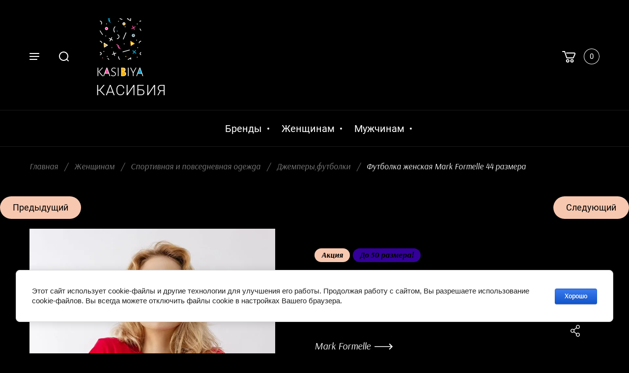

--- FILE ---
content_type: text/html; charset=utf-8
request_url: https://kasibiya.ru/magazin/product/futbolka-zhenskaya-5
body_size: 18817
content:

	<!doctype html>
<html lang="ru">
<head>
<meta charset="utf-8">
<meta name="robots" content="all"/>
<title>Красная женская футболка 44 размера Mark Formelle 112415</title>
<!-- assets.top -->
<script src="/g/libs/nocopy/1.0.0/nocopy.for.all.js" ></script>
<meta property="og:title" content="Футболка женская Mark Formelle">
<meta name="twitter:title" content="Футболка женская Mark Formelle">
<meta property="og:description" content="Джемпер женский с короткими рукавами, изготовленный из трикотажного полотна кулирного переплетения. Длина до середины бедер. Силуэт прямой. Горловина круглой формы. Нижние срезы джемпера необработаны, в готовом виде с модельным эффектом &amp;quot;закручиваемости&amp;quot;.">
<meta name="twitter:description" content="Джемпер женский с короткими рукавами, изготовленный из трикотажного полотна кулирного переплетения. Длина до середины бедер. Силуэт прямой. Горловина круглой формы. Нижние срезы джемпера необработаны, в готовом виде с модельным эффектом &amp;quot;закручиваемости&amp;quot;.">
<meta property="og:image" content="https://kasibiya.ru/thumb/2/9ja9diAQ5gqIsVDt1hQ_1A/350r350/d/112415_314_1.jpg">
<meta name="twitter:image" content="https://kasibiya.ru/thumb/2/9ja9diAQ5gqIsVDt1hQ_1A/350r350/d/112415_314_1.jpg">
<meta property="og:image:type" content="image/jpeg">
<meta property="og:image:width" content="350">
<meta property="og:image:height" content="350">
<meta property="og:type" content="website">
<meta property="og:url" content="https://kasibiya.ru/magazin/product/futbolka-zhenskaya-5">
<meta property="og:site_name" content="KASIBIYA">
<meta property="fb:pages" content="https://www.facebook.com/kasibiya.ru/">
<meta property="vk:app_id" content="https://vk.com/public181094048">
<meta property="fb:app_id" content="https://www.facebook.com/pg/kasibiya.ru/shop/?ref=page_internal">
<meta name="twitter:card" content="summary">
<!-- /assets.top -->

<meta name="description" content="Женская футболка красного цвета 44 размера от белорусского бренда Mark Formelle 112415 в интернет-магазине трикотажа Касибия всего за 1030 рублей !">
<meta name="keywords" content="Джемпер женский, Футболка женская 44 размера, футболка красная, недорогая футболка, белорусский трикотаж, белорусская футболка в СПб, белорусский трикотаж с доставкой">
<meta name="SKYPE_TOOLBAR" content="SKYPE_TOOLBAR_PARSER_COMPATIBLE">
<meta name="viewport" content="width=device-width, initial-scale=1.0, maximum-scale=1.0, user-scalable=no">
<meta name="format-detection" content="telephone=no">
<meta http-equiv="x-rim-auto-match" content="none">
<link rel="stylesheet" href="/g/css/styles_articles_tpl.css">
<link rel="stylesheet" href="/g/libs/jqueryui/datepicker/css/jquery-ui.css">
<link rel="stylesheet" href="/g/libs/lightgallery/v1.2.19/lightgallery.css">

<script src="/g/libs/jquery/1.10.2/jquery.min.js"></script>
<script src="/g/libs/jqueryui/datepicker/js/jquery-ui.min.js" charset="utf-8"></script>


            <!-- 46b9544ffa2e5e73c3c971fe2ede35a5 -->
            <script src='/shared/s3/js/lang/ru.js'></script>
            <script src='/shared/s3/js/common.min.js'></script>
        <link rel='stylesheet' type='text/css' href='/shared/s3/css/calendar.css' /><link rel='stylesheet' type='text/css' href='/shared/highslide-4.1.13/highslide.min.css'/>
<script type='text/javascript' src='/shared/highslide-4.1.13/highslide-full.packed.js'></script>
<script type='text/javascript'>
hs.graphicsDir = '/shared/highslide-4.1.13/graphics/';
hs.outlineType = null;
hs.showCredits = false;
hs.lang={cssDirection:'ltr',loadingText:'Загрузка...',loadingTitle:'Кликните чтобы отменить',focusTitle:'Нажмите чтобы перенести вперёд',fullExpandTitle:'Увеличить',fullExpandText:'Полноэкранный',previousText:'Предыдущий',previousTitle:'Назад (стрелка влево)',nextText:'Далее',nextTitle:'Далее (стрелка вправо)',moveTitle:'Передвинуть',moveText:'Передвинуть',closeText:'Закрыть',closeTitle:'Закрыть (Esc)',resizeTitle:'Восстановить размер',playText:'Слайд-шоу',playTitle:'Слайд-шоу (пробел)',pauseText:'Пауза',pauseTitle:'Приостановить слайд-шоу (пробел)',number:'Изображение %1/%2',restoreTitle:'Нажмите чтобы посмотреть картинку, используйте мышь для перетаскивания. Используйте клавиши вперёд и назад'};</script>
<link rel="icon" href="/favicon.ico" type="image/x-icon">
<link rel="apple-touch-icon" href="/touch-icon-iphone.png">
<link rel="apple-touch-icon" sizes="76x76" href="/touch-icon-ipad.png">
<link rel="apple-touch-icon" sizes="120x120" href="/touch-icon-iphone-retina.png">
<link rel="apple-touch-icon" sizes="152x152" href="/touch-icon-ipad-retina.png">
<meta name="msapplication-TileImage" content="/touch-w8-mediumtile.png"/>
<meta name="msapplication-square70x70logo" content="/touch-w8-smalltile.png" />
<meta name="msapplication-square150x150logo" content="/touch-w8-mediumtile.png" />
<meta name="msapplication-wide310x150logo" content="/touch-w8-widetile.png" />
<meta name="msapplication-square310x310logo" content="/touch-w8-largetile.png" />

<!--s3_require-->
<link rel="stylesheet" href="/g/basestyle/1.0.1/user/user.css" type="text/css"/>
<link rel="stylesheet" href="/g/basestyle/1.0.1/cookie.message/cookie.message.css" type="text/css"/>
<link rel="stylesheet" href="/g/basestyle/1.0.1/user/user.blue.css" type="text/css"/>
<script type="text/javascript" src="/g/basestyle/1.0.1/user/user.js" async></script>
<link rel="stylesheet" href="/g/basestyle/1.0.1/cookie.message/cookie.message.blue.css" type="text/css"/>
<script type="text/javascript" src="/g/basestyle/1.0.1/cookie.message/cookie.message.js" async></script>
<!--/s3_require-->

<!--s3_goal-->
<script src="/g/s3/goal/1.0.0/s3.goal.js"></script>
<script>new s3.Goal({map:[], goals: [], ecommerce:[{"ecommerce":{"detail":{"products":[{"id":"2325358461","name":"Футболка женская Mark Formelle 44 размера","price":1030,"brand":"Mark Formelle","category":"Джемперы,футболки"}]}}}]});</script>
<!--/s3_goal-->

			
		
		
		
			<link rel="stylesheet" type="text/css" href="/g/shop2v2/default/css/theme.less.css">		
			<script type="text/javascript" src="/g/printme.js"></script>
		<script type="text/javascript" src="/g/shop2v2/default/js/tpl.js"></script>
		<script type="text/javascript" src="/g/shop2v2/default/js/baron.min.js"></script>
		
			<script type="text/javascript" src="/g/shop2v2/default/js/shop2.2.js"></script>
		
	<script type="text/javascript">shop2.init({"productRefs": {"1718357061":{"vyberite_razmer":{"320372061":["2170191261"],"256912461":["2325358261"],"256912661":["2325358461"],"256912861":["2325358661"],"256913061":["2325358861"],"256913261":["2325359061"]},"material":{"100% \u0445\u043b\u043e\u043f\u043e\u043a":["2170191261","2325358261","2325358461","2325358661","2325358861","2325359061"]},"cvet":{"\u041a\u0440\u0430\u0441\u043d\u044b\u0439":["2170191261"]}}},"apiHash": {"getPromoProducts":"78797dfa966611cffdeb96177ac4391f","getSearchMatches":"22db284c8716104c4b6655814de4f1c0","getFolderCustomFields":"e8cc70e7c361aa54a8c619f6026b4586","getProductListItem":"062fb4f92dcdaeaf7f63d42092242e85","cartAddItem":"3b5af6b6b3f9fdeb5c77d0ef1cf1c8b4","cartRemoveItem":"8d4961d990edf412f82b6034715000f8","cartUpdate":"ebcff0aed9b3ae3c7c8ace234830f76b","cartRemoveCoupon":"fadaa867f9c96b375d70113d3ae606b8","cartAddCoupon":"0db807e372871abc6318fd9edc1dc3bf","deliveryCalc":"556304a9df925e9a4d9aa5d56a8d15a1","printOrder":"8c57384e5f1f9c3ae03a7162f868e593","cancelOrder":"f837ef4418f4766671a86379b6c20dd4","cancelOrderNotify":"14bb0e6ad2a4921442f7aa067f967a29","repeatOrder":"8e170bd12d6d1fba0abeaf4fd6a82fe0","paymentMethods":"9cc286a5e2b14ddf90e9e03391ae7f56","compare":"6eb7b2f83a6f184ce41f934409643191"},"hash": null,"verId": 2337139,"mode": "product","step": "","uri": "/magazin","IMAGES_DIR": "/d/","my": {"show_sections":true,"lazy_load_subpages":true,"lots_buy_one_click":true,"located_in_sections_alias":"\u041d\u0430\u0445\u043e\u0434\u0438\u0442\u0441\u044f \u0432 \u0440\u0430\u0437\u0434\u0435\u043b\u0430\u0445:"},"shop2_cart_order_payments": 3,"cf_margin_price_enabled": 0,"maps_yandex_key":"","maps_google_key":""});shop2.delivery.deligate = true;</script>

<link rel="stylesheet" href="/t/v2421/images/css/theme.scss.css">

<script src="/g/libs/jquery-formstyler/1.7.4/jquery.formstyler.min.js" charset="utf-8"></script>
<script src="/g/libs/jquery-responsive-tabs/1.5.1/jquery.responsivetabs.min.js"></script>
<script src="/g/libs/jquery-slick/1.6.0/slick.min.js"></script>
<script src="/g/libs/lightgallery/v1.2.19/lightgallery.js"></script>
<script src="/g/s3/misc/eventable/0.0.1/s3.eventable.js"></script>
<script src="/g/s3/misc/math/0.0.1/s3.math.js"></script>
<script src="/g/s3/menu/allin/0.0.3/s3.menu.allin.js"></script>
<script src="/g/libs/flexmenu/1.4.2/flexmenu.min.js"></script>
<script src="/g/libs/jquery-match-height/0.7.2/jquery.matchHeight.min.js" charset="utf-8"></script>
<script src="/g/templates/shop2/2.82.2/js/animit.for.waslide.js"></script>
<script src="/g/libs/nouislider/7.0.10/jquery.nouislider.all.min.js" charset="utf-8"></script>
<script src="/g/templates/shop2/2.82.2/js/jquery.bgdsize.js"></script>
<script src="/g/templates/shop2/widgets/js/instafeed.min.js"></script>
<script src="/g/templates/shop2/2.66.2/js/jquery.columnizer.min.js" charset="utf-8"></script>
<script src="/g/templates/shop2/2.66.2/js/headeroom.js"></script>
<script src="/g/templates/shop2/2.70.2/js/waslide.js"></script>

<script src="/g/templates/shop2/2.86.2/js/s3.form.js" charset="utf-8"></script>
<script src="/t/v2421/images/shop_main.js" charset="utf-8"></script>

    <link rel="stylesheet" href="/t/v2421/images/theme0/theme.scss.css">

<style>
	.shop2-delivery.shop2-order-options .option-type .option-label::before, .shop2-delivery .option-type .option-label::before { display: none;}
	#shop2-order-delivery .shop2-delivery--item__tab .label { background: none;}
	.shop2-delivery-step-name,
	#shop2-order-delivery .shop2-delivery--item__tab .label .delivery-items .option-type .option-label strong,
	#shop2-order-delivery .options-list .shop2-delivery--item__tab .label .delivery-items .option-type .option-label .control-radio__label,
	#shop2-order-delivery .shop2-delivery--item__tab .label .delivery-items .option-type .option-label span.shop2-edost-day,
	#shop2-order-delivery .shop2-delivery--item__tab .label .delivery-tab--name .delivery-tab--note,
	#shop2-order-delivery .shop2-delivery--item__tab .label .delivery-tab--name { color: #fff;}
	.suggestions-wrapper { font-size: 16px;}
	
</style>
<script>
	$(function(){
		$('#address').val('');
		$('.shop2-delivery--item__tab').addClass('disabled');
	})
</script>

<!--[if lt IE 10]>
<script src="/g/libs/ie9-svg-gradient/0.0.1/ie9-svg-gradient.min.js"></script>
<script src="/g/libs/jquery-placeholder/2.0.7/jquery.placeholder.min.js"></script>
<script src="/g/libs/jquery-textshadow/0.0.1/jquery.textshadow.min.js"></script>
<script src="/g/s3/misc/ie/0.0.1/ie.js"></script>
<![endif]-->
<!--[if lt IE 9]>
<script src="/g/libs/html5shiv/html5.js"></script>
<![endif]-->

<link rel="stylesheet" href="/t/v2421/images/css/site.addons.scss.css">

</head>
<body>
	<div class="site_wrapper product">

		<div class="mobile_folders_wrapper">
			<div class="mobile_folders_close"></div>
			<div class="mobile_folders_in">

				<div class="mobile_folders_top">

					<div class="mobile_top_item">
						<a class="mobile_folders_reg" href="/users/register">Войти</a>
					</div>
					<div class="mobile_top_item">
						<div class="mobile_menu_title">Меню</div>
					</div>
					<div class="mobile_top_item">&nbsp;</div>

				</div>
				<div class="mobile_folders_wrap">
					<div class="mobile_folders_title">Каталог</div>
					<div class="mobile_foldes_bl">
						<ul class="mobile_foldes menu-default">
													         						         						         						         						    						         						              						              						                   <li class="sublevel"><a class="has_sublayer" href="/magazin/folder/zhenshchinam"><span>Женщинам</span></a>
						              						         						         						         						         						    						         						              						                   						                        <ul>
						                            <li class="parent-item"><a href="/magazin/folder/zhenshchinam"><span></span>Женщинам</a></li>
						                    							              						              						                   <li class="sublevel"><a class="has_sublayer" href="/magazin/folder/nizhneye-belye"><span>Нижнее белье</span></a>
						              						         						         						         						         						    						         						              						                   						                        <ul>
						                            <li class="parent-item"><a href="/magazin/folder/nizhneye-belye"><span></span>Нижнее белье</a></li>
						                    							              						              						                   <li ><a href="/magazin/folder/trusy"><span>Трусы женские</span></a>
						              						         						         						         						         						    						         						              						                   						                        </li>
						                        						                   						              						              						                   <li ><a href="/magazin/folder/mayki-bodi-komplekty"><span>Боди,комплекты,майки</span></a>
						              						         						         						         						         						    						         						              						                   						                        </li>
						                        						                   						              						              						                   <li ><a href="/magazin/folder/byustgaltery-1"><span>Бюстье и бюстгальтеры</span></a>
						              						         						         						         						         						    						         						              						                   						                        </li>
						                        						                   						              						              						                   <li ><a href="/magazin/folder/nabory-trusov-zhenskih"><span>Наборы трусов женских</span></a>
						              						         						         						         						         						    						         						              						                   						                        </li>
						                        						                             </ul></li>
						                        						                   						              						              						                   <li class="sublevel"><a class="has_sublayer" href="/magazin/folder/plyazhnaya-odezhda"><span>Пляжная одежда</span></a>
						              						         						         						         						         						    						         						              						                   						                        <ul>
						                            <li class="parent-item"><a href="/magazin/folder/plyazhnaya-odezhda"><span></span>Пляжная одежда</a></li>
						                    							              						              						                   <li ><a href="/magazin/folder/kostyumy-kupalnyye"><span>Купальники женские</span></a>
						              						         						         						         						         						    						         						              						                   						                        </li>
						                        						                             </ul></li>
						                        						                   						              						              						                   <li class="sublevel"><a class="has_sublayer" href="/magazin/folder/sportivnaya-i-povsednevnaya-odezhda"><span>Спортивная и повседневная одежда</span></a>
						              						         						         						         						         						    						         						              						                   						                        <ul>
						                            <li class="parent-item"><a href="/magazin/folder/sportivnaya-i-povsednevnaya-odezhda"><span></span>Спортивная и повседневная одежда</a></li>
						                    							              						              						                   <li ><a href="/magazin/folder/dzhempery-futbolki-topy"><span>Джемперы,футболки</span></a>
						              						         						         						         						         						    						         						              						                   						                        </li>
						                        						                   						              						              						                   <li ><a href="/magazin/folder/topy"><span>Топы</span></a>
						              						         						         						         						         						    						         						              						                   						                        </li>
						                        						                             </ul></li>
						                        						                   						              						              						                   <li class="sublevel"><a class="has_sublayer" href="/magazin/folder/noski-kolgotki-aksessuary"><span>Носки,колготки,чулки</span></a>
						              						         						         						         						         						    						         						              						                   						                        <ul>
						                            <li class="parent-item"><a href="/magazin/folder/noski-kolgotki-aksessuary"><span></span>Носки,колготки,чулки</a></li>
						                    							              						              						                   <li ><a href="/magazin/folder/kolgotki"><span>Колготки, чулки</span></a>
						              						         						         						         						         						    						         						              						                   						                        </li>
						                        						                             </ul></li>
						                        						                             </ul></li>
						                        						                   						              						              						                   <li class="sublevel"><a class="has_sublayer" href="/magazin/folder/muzhchinam"><span>Мужчинам</span></a>
						              						         						         						         						         						    						         						              						                   						                        <ul>
						                            <li class="parent-item"><a href="/magazin/folder/muzhchinam"><span></span>Мужчинам</a></li>
						                    							              						              						                   <li class="sublevel"><a class="has_sublayer" href="/magazin/folder/nizhneye-belye-1"><span>Нижнее белье для мужчин</span></a>
						              						         						         						         						         						    						         						              						                   						                        <ul>
						                            <li class="parent-item"><a href="/magazin/folder/nizhneye-belye-1"><span></span>Нижнее белье для мужчин</a></li>
						                    							              						              						                   <li ><a href="/magazin/folder/trusy-1"><span>Трусы мужские</span></a>
						              						         						         						         						         						    						         						              						                   						                        </li>
						                        						                             </ul></li>
						                        						                   						              						              						                   <li class="sublevel"><a class="has_sublayer" href="/magazin/folder/odezhda"><span>Одежда для мужчин</span></a>
						              						         						         						         						         						    						         						              						                   						                        <ul>
						                            <li class="parent-item"><a href="/magazin/folder/odezhda"><span></span>Одежда для мужчин</a></li>
						                    							              						              						                   <li ><a href="/magazin/folder/polo-futbolki"><span>Поло,футболки</span></a>
						              						         						         						         						         						    						    						         </li></ul>
						    						         </li></ul>
						    						    </li>
						</ul>
					</div>
				</div>
			</div>
		</div>
		
		<div class="mobile_menu_wrapper">
			<div class="mobile_menu_close"></div>
			<div class="menu_mob_title_wr">
				<div class="menu_back_title">Меню</div>
			</div>
			<div class="mobile_menu_wrap">
				<ul class="menu-default mobile_menu"><li class="opened active"><a href="/"  target="_blank"><span>Главная страница</span></a></li><li><a href="/o-kompanii"  target="_blank"><span>О компании</span></a></li><li><a href="/aktsii"  target="_blank"><span>Акции</span></a></li><li><a href="/novosti"  target="_blank"><span>Новости</span></a></li><li><a href="/kontakty-1"  target="_blank"><span>Контакты</span></a></li><li><a href="/oplata-i-dostavka"  target="_blank"><span>Оплата и доставка</span></a></li><li><a href="/sitemap"  target="_blank"><span>Карта сайта</span></a></li><li><a href="/tablitsy-razmerov"  target="_blank"><span>Таблицы размеров</span></a></li><li><a href="/kak-sdelat-zakaz"  target="_blank"><span>Как сделать заказ</span></a></li><li><a href="/otzyvy"  target="_blank"><span>Отзывы</span></a></li><li><a href="/kasibiya-bonus"  target="_blank"><span>Касибия-бонус</span></a></li></ul>			</div>
		</div>

		<div class="folders_popup_wrapper">
			<div class="folders_popup_close"></div>
			<div class="folders_popup_wrap">
				<div class="folders_popup_left">
					<div class="popup_left_in">
						<div class="reg_blocks_wrap">
							<a href="/users/register">Войти</a>
						</div>
						<div class="top_menu_wrap">
							<ul class="menu-default top_menu"><li class="opened active"><a href="/"  target="_blank"><span>Главная страница</span></a></li><li><a href="/o-kompanii"  target="_blank"><span>О компании</span></a></li><li><a href="/aktsii"  target="_blank"><span>Акции</span></a></li><li><a href="/novosti"  target="_blank"><span>Новости</span></a></li><li><a href="/kontakty-1"  target="_blank"><span>Контакты</span></a></li><li><a href="/oplata-i-dostavka"  target="_blank"><span>Оплата и доставка</span></a></li><li><a href="/sitemap"  target="_blank"><span>Карта сайта</span></a></li><li><a href="/tablitsy-razmerov"  target="_blank"><span>Таблицы размеров</span></a></li><li><a href="/kak-sdelat-zakaz"  target="_blank"><span>Как сделать заказ</span></a></li><li><a href="/otzyvy"  target="_blank"><span>Отзывы</span></a></li><li><a href="/kasibiya-bonus"  target="_blank"><span>Касибия-бонус</span></a></li></ul>						</div>
					</div>
				</div>
				<div class="folders_popup_right">
					<div class="folders_bl_wrapper">
						<div class="folders_bl_wrap">
							
							    <ul class="folders_block menu-default">
								
								<li class="brands_block dontsplit">
									<a href="/magazin/vendors"><span></span><ins>Бренды</ins></a>
									<ul>
																					<li><a href="/magazin/vendor/barboleta">Barboleta</a></li>
																					<li><a href="/magazin/vendor/chobot-socks">Chobot Socks</a></li>
																					<li><a href="/magazin/vendor/clever">Clever</a></li>
																					<li><a href="/magazin/vendor/conte">Conte</a></li>
																					<li><a href="/magazin/vendor/diwari">Diwari</a></li>
																					<li><a href="/magazin/vendor/edelica">Edelica</a></li>
																					<li><a href="/magazin/vendor/esli">Esli</a></li>
																					<li><a href="/magazin/vendor/helena">Helena</a></li>
																					<li><a href="/magazin/vendor/mark-formelle">Mark Formelle</a></li>
																					<li><a href="/magazin/vendor/milady">Milady</a></li>
																					<li><a href="/magazin/vendor/milavitsa">MILAVITSA</a></li>
																					<li><a href="/magazin/vendor/pia-sempre">Pia Sempre</a></li>
																					<li><a href="/magazin/vendor/veralli">Verally</a></li>
																					<li><a href="/magazin/vendor/brestskij-chulochnyj-kombinat">Брестский чулочный комбинат</a></li>
																					<li><a href="/magazin/vendor/izhteks">Ижтекс</a></li>
																					<li><a href="/magazin/vendor/siluet">Силуэт</a></li>
																			</ul>
									<div class="all_brands"><a href="/magazin/vendors"><span>все бренды</span></a></div>
								</li>

							    							    							    							    <li class="dontsplit"><a href="/magazin/folder/zhenshchinam"><span  ></span><ins>Женщинам</ins></a>
							    							    							    							    							    							    <ul>
							    							    							    							    <li><a href="/magazin/folder/nizhneye-belye">Нижнее белье</a>
							    							    							    							    							    							    <ul>
							    							    							    							    <li><a href="/magazin/folder/trusy">Трусы женские</a>
							    							    							    							    							    							    </li>
							    							    							    							    							    <li><a href="/magazin/folder/mayki-bodi-komplekty">Боди,комплекты,майки</a>
							    							    							    							    							    							    </li>
							    							    							    							    							    <li><a href="/magazin/folder/byustgaltery-1">Бюстье и бюстгальтеры</a>
							    							    							    							    							    							    </li>
							    							    							    							    							    <li><a href="/magazin/folder/nabory-trusov-zhenskih">Наборы трусов женских</a>
							    							    							    							    							    							    </li>
							    							    </ul></li>
							    							    							    							    							    <li><a href="/magazin/folder/plyazhnaya-odezhda">Пляжная одежда</a>
							    							    							    							    							    							    <ul>
							    							    							    							    <li><a href="/magazin/folder/kostyumy-kupalnyye">Купальники женские</a>
							    							    							    							    							    							    </li>
							    							    </ul></li>
							    							    							    							    							    <li><a href="/magazin/folder/sportivnaya-i-povsednevnaya-odezhda">Спортивная и повседневная одежда</a>
							    							    							    							    							    							    <ul>
							    							    							    							    <li><a href="/magazin/folder/dzhempery-futbolki-topy">Джемперы,футболки</a>
							    							    							    							    							    							    </li>
							    							    							    							    							    <li><a href="/magazin/folder/topy">Топы</a>
							    							    							    							    							    							    </li>
							    							    </ul></li>
							    							    							    							    							    <li><a href="/magazin/folder/noski-kolgotki-aksessuary">Носки,колготки,чулки</a>
							    							    							    							    							    							    <ul>
							    							    							    							    <li><a href="/magazin/folder/kolgotki">Колготки, чулки</a>
							    							    							    							    							    							    </li>
							    							    </ul></li>
							    							    </ul></li>
							    							    							    							    							    <li class="dontsplit"><a href="/magazin/folder/muzhchinam"><span  ></span><ins>Мужчинам</ins></a>
							    							    							    							    							    							    <ul>
							    							    							    							    <li><a href="/magazin/folder/nizhneye-belye-1">Нижнее белье для мужчин</a>
							    							    							    							    							    							    <ul>
							    							    							    							    <li><a href="/magazin/folder/trusy-1">Трусы мужские</a>
							    							    							    							    							    							    </li>
							    							    </ul></li>
							    							    							    							    							    <li><a href="/magazin/folder/odezhda">Одежда для мужчин</a>
							    							    							    							    							    							    <ul>
							    							    							    							    <li><a href="/magazin/folder/polo-futbolki">Поло,футболки</a>
							    							    							    							    </li></ul>
							    							    </li></ul>
							    							    </li></ul>
							    
													</div>
					</div>
				</div>
			</div>
		</div>

		<div class="popup_form_wrapper">
			<div class="popup_form_wrap">
				<div class="popup_form_close"></div>
				<div class="popup_form_title_wr">
					<div class="popup_form_title">
						
					</div>
					<div class="popup_form_desc"></div>
				</div>
							</div>
		</div>
		
		<div class="search_popup_wrapper">
			<div class="search_close"></div>
			<div class="search_inner search_up">

				<div class="search_in">
					<nav class="site_search_wr">
					    <form action="/search" method="get"  class="search-form" >
					    <div class="search-text_wr">
					  		<input name="search" type="text" class="search-text" placeholder="Название товара" />
					    </div>
					    <input type="submit" class="search-button" value="" />
					    <re-captcha data-captcha="recaptcha"
     data-name="captcha"
     data-sitekey="6LddAuIZAAAAAAuuCT_s37EF11beyoreUVbJlVZM"
     data-lang="ru"
     data-rsize="invisible"
     data-type="image"
     data-theme="light"></re-captcha></form>
					</nav>
				</div>

			</div>
			<div class="search_inner search_down">
				
				<div class="search_in">
						
    
<div class="shop2-block search-form ">
	<div class="block_title">
		<span>Расширенный поиск</span>
	</div>
	<div class="block_body">
		<form action="/magazin/search" enctype="multipart/form-data">
			<input type="hidden" name="sort_by" value=""/>
			
			<div class="top_rows">
				
				
								<div class="row row_price range_slider_wrapper">
	                <div class="row-title">Цена, руб.</div>
	                <div class="row-body">

		                <div class="price_range clear-self">
		                	<div class="input_from">
		                		<span class="from_title">от</span>
		                    	<input name="s[price][min]" type="text" size="5" class="small low" value="0" />
		                    </div>

							<div class="input_range_slider"></div>

		                    <div class="input_to">
		                    	<span class="to_title">до</span>
		                    	<input name="s[price][max]" type="text" size="5" class="small big"  data-max="200000" value="200000" />
		                    </div>
		                </div>
	                </div>
	            </div>
	            
									<div class="row row_per_page">
						<div class="row-title">Результатов на странице:</div>
						<div class="row-body">
							<select name="s[products_per_page]">
													            						            						            <option value="5">5</option>
					            						            						            <option value="20">20</option>
					            						            						            <option value="35">35</option>
					            						            						            <option value="50">50</option>
					            						            						            <option value="65">65</option>
					            						            						            <option value="80">80</option>
					            						            						            <option value="95">95</option>
					            							</select>
						</div>
					</div>
							</div>

			<div class="block_body_rows">

									<div class="row">
						<div class="row-body">
							<select name="s[folder_id]" id="s[folder_id]" data-placeholder="Все категории">
								<option value="">Все категории</option>
																																					                            <option value="609777061" >
			                                 Женщинам
			                            </option>
			                        																				                            <option value="610086661" >
			                                &raquo; Нижнее белье
			                            </option>
			                        																				                            <option value="610086861" >
			                                &raquo;&raquo; Трусы женские
			                            </option>
			                        																				                            <option value="610087061" >
			                                &raquo;&raquo; Боди,комплекты,майки
			                            </option>
			                        																				                            <option value="610087261" >
			                                &raquo;&raquo; Бюстье и бюстгальтеры
			                            </option>
			                        																				                            <option value="801073461" >
			                                &raquo;&raquo; Наборы трусов женских
			                            </option>
			                        																				                            <option value="610087461" >
			                                &raquo; Пляжная одежда
			                            </option>
			                        																				                            <option value="610088061" >
			                                &raquo;&raquo; Купальники женские
			                            </option>
			                        																				                            <option value="610098661" >
			                                &raquo; Спортивная и повседневная одежда
			                            </option>
			                        																				                            <option value="610099661" >
			                                &raquo;&raquo; Джемперы,футболки
			                            </option>
			                        																				                            <option value="812807261" >
			                                &raquo;&raquo; Топы
			                            </option>
			                        																				                            <option value="610103061" >
			                                &raquo; Носки,колготки,чулки
			                            </option>
			                        																				                            <option value="610103461" >
			                                &raquo;&raquo; Колготки, чулки
			                            </option>
			                        																				                            <option value="610104061" >
			                                 Мужчинам
			                            </option>
			                        																				                            <option value="610104261" >
			                                &raquo; Нижнее белье для мужчин
			                            </option>
			                        																				                            <option value="610104461" >
			                                &raquo;&raquo; Трусы мужские
			                            </option>
			                        																				                            <option value="610105261" >
			                                &raquo; Одежда для мужчин
			                            </option>
			                        																				                            <option value="610105661" >
			                                &raquo;&raquo; Поло,футболки
			                            </option>
			                        															</select>
						</div>
					</div>
				
									<div class="row">
						<div class="row-body">
							<select name="s[vendor_id]" data-placeholder="Все производители">
								<option value="">Все производители</option>          
			                    			                        <option value="4758101" >Barboleta</option>
			                    			                        <option value="5369651" >Chobot Socks</option>
			                    			                        <option value="12497901" >Clever</option>
			                    			                        <option value="187640261" >Conte</option>
			                    			                        <option value="188418061" >Diwari</option>
			                    			                        <option value="6230851" >Edelica</option>
			                    			                        <option value="189130661" >Esli</option>
			                    			                        <option value="6050451" >Helena</option>
			                    			                        <option value="138227261" >Mark Formelle</option>
			                    			                        <option value="191712461" >Milady</option>
			                    			                        <option value="187978061" >MILAVITSA</option>
			                    			                        <option value="11192501" >Pia Sempre</option>
			                    			                        <option value="6008451" >Verally</option>
			                    			                        <option value="187908061" >Брестский чулочный комбинат</option>
			                    			                        <option value="13793701" >Ижтекс</option>
			                    			                        <option value="789451" >Силуэт</option>
			                    							</select>
						</div>
					</div>
				
									<div class="row">
						<div class="row-body">
							<input placeholder="Артикул" type="text" name="s[article]" id="shop2-article" value="" />
						</div>
					</div>
				
									<div class="row">
						<div class="row-body">
							<input placeholder="Текст" type="text" name="search_text" size="20" id="shop2-text"  value="" />
						</div>
					</div>
				
							</div>
			
			<div class="fields_wrap">

								<div id="shop2_search_custom_fields"></div>
				
				
			</div>

			<div class="flags_wrap">

									<div class="row">
						<div class="row-body">
							<select name="s[new]" data-placeholder="Все">
								<option value="">Новинка</option>
			                    <option value="1">да</option>
			                    <option value="0">нет</option>
							</select>
						</div>
					</div>
				
									<div class="row">
						<div class="row-body">
							<select name="s[special]" data-placeholder="Все">
								<option value="">Спецпредложение</option>
			                    <option value="1">да</option>
			                    <option value="0">нет</option>
							</select>
						</div>
					</div>
				
			</div>

			<div class="row_button">
				<button type="submit" class="search-btn">Найти</button>
			</div>

		<re-captcha data-captcha="recaptcha"
     data-name="captcha"
     data-sitekey="6LddAuIZAAAAAAuuCT_s37EF11beyoreUVbJlVZM"
     data-lang="ru"
     data-rsize="invisible"
     data-type="image"
     data-theme="light"></re-captcha></form>
	</div>
</div><!-- Search Form -->				</div>

			</div>
		</div>

		<header role="banner" class="site_header inner">
			<div class="header_top_wrapper">

				<div class="site_fixed_panel">
					<div class="fixed_panel_in">
						<div class="panel_l_block">
							<span class="burger_btn"></span>
							<span class="search_btn"></span>
						</div>
						<div class="panel_m_block">
							<span class="contacts_popup"></span>
						</div>
						<div class="panel_r_block">
							<span class="contacts_popup"></span>
							<div class="cart_bl_wrap">
								<div id="shop2-cart-preview">
			<div class="cart_preview_in not_active">
		<a href="/magazin/cart" class="cart_link"></a>
		<span class="cart_icon"></span>
		<span class="cart_amount">0</span>
	</div>
</div>							</div>
						</div>
					</div>
				</div>

				<div class="header_top_wrap">
					<div class="header_l_block"></div>
					<div class="header_m_block upd_block">
													<div class="site_logo">
								<a href="/">
																											<img src="/thumb/2/Qss4B7qfCkS_q6yPaD6xXg/100c126/d/kasibiya-logo01.png" alt="" />
								</a>
							</div>
												<div class="site_name_wrap">
							<div class="site_name"><a href="/">КАСИБИЯ</a></div>													</div>
					</div>
					<div class="header_r_block">
											</div>
				</div>

			</div>

			<div class="header_menu_wrapper">
				<div class="header_menu_wrap">

					<ul class="brands_block menu-default">
						<li class="brands_title">
							<a href="/magazin/vendors"><span>Бренды</span></a>
							<div class="brands_wrap">
								<div class="brands_body">
																			<a href="/magazin/vendor/barboleta">Barboleta</a>
																			<a href="/magazin/vendor/chobot-socks">Chobot Socks</a>
																			<a href="/magazin/vendor/clever">Clever</a>
																			<a href="/magazin/vendor/conte">Conte</a>
																			<a href="/magazin/vendor/diwari">Diwari</a>
																			<a href="/magazin/vendor/edelica">Edelica</a>
																			<a href="/magazin/vendor/esli">Esli</a>
																			<a href="/magazin/vendor/helena">Helena</a>
																			<a href="/magazin/vendor/mark-formelle">Mark Formelle</a>
																			<a href="/magazin/vendor/milady">Milady</a>
																			<a href="/magazin/vendor/milavitsa">MILAVITSA</a>
																			<a href="/magazin/vendor/pia-sempre">Pia Sempre</a>
																			<a href="/magazin/vendor/veralli">Verally</a>
																			<a href="/magazin/vendor/brestskij-chulochnyj-kombinat">Брестский чулочный комбинат</a>
																			<a href="/magazin/vendor/izhteks">Ижтекс</a>
																			<a href="/magazin/vendor/siluet">Силуэт</a>
																	</div>
								<div class="all_brands"><a href="/magazin/vendors"><span>все бренды</span></a></div>
							</div>
						</li>
					</ul>

										    <ul class="top_folders menu-default">
					    					    					    					    <li class="has"><a href="/magazin/folder/zhenshchinam"><span>Женщинам</span></a>
					    					    					    					    					    					    <ul>
					    					    					    					    <li class="has"><a href="/magazin/folder/nizhneye-belye"><span>Нижнее белье</span></a>
					    					    					    					    					    					    <ul>
					    					    					    					    <li><a href="/magazin/folder/trusy"><span>Трусы женские</span></a>
					    					    					    					    					    					    </li>
					    					    					    					    					    <li><a href="/magazin/folder/mayki-bodi-komplekty"><span>Боди,комплекты,майки</span></a>
					    					    					    					    					    					    </li>
					    					    					    					    					    <li><a href="/magazin/folder/byustgaltery-1"><span>Бюстье и бюстгальтеры</span></a>
					    					    					    					    					    					    </li>
					    					    					    					    					    <li><a href="/magazin/folder/nabory-trusov-zhenskih"><span>Наборы трусов женских</span></a>
					    					    					    					    					    					    </li>
					    					    </ul></li>
					    					    					    					    					    <li class="has"><a href="/magazin/folder/plyazhnaya-odezhda"><span>Пляжная одежда</span></a>
					    					    					    					    					    					    <ul>
					    					    					    					    <li><a href="/magazin/folder/kostyumy-kupalnyye"><span>Купальники женские</span></a>
					    					    					    					    					    					    </li>
					    					    </ul></li>
					    					    					    					    					    <li class="has"><a href="/magazin/folder/sportivnaya-i-povsednevnaya-odezhda"><span>Спортивная и повседневная одежда</span></a>
					    					    					    					    					    					    <ul>
					    					    					    					    <li><a href="/magazin/folder/dzhempery-futbolki-topy"><span>Джемперы,футболки</span></a>
					    					    					    					    					    					    </li>
					    					    					    					    					    <li><a href="/magazin/folder/topy"><span>Топы</span></a>
					    					    					    					    					    					    </li>
					    					    </ul></li>
					    					    					    					    					    <li class="has"><a href="/magazin/folder/noski-kolgotki-aksessuary"><span>Носки,колготки,чулки</span></a>
					    					    					    					    					    					    <ul>
					    					    					    					    <li><a href="/magazin/folder/kolgotki"><span>Колготки, чулки</span></a>
					    					    					    					    					    					    </li>
					    					    </ul></li>
					    					    </ul></li>
					    					    					    					    					    <li class="has"><a href="/magazin/folder/muzhchinam"><span>Мужчинам</span></a>
					    					    					    					    					    					    <ul>
					    					    					    					    <li class="has"><a href="/magazin/folder/nizhneye-belye-1"><span>Нижнее белье для мужчин</span></a>
					    					    					    					    					    					    <ul>
					    					    					    					    <li><a href="/magazin/folder/trusy-1"><span>Трусы мужские</span></a>
					    					    					    					    					    					    </li>
					    					    </ul></li>
					    					    					    					    					    <li class="has"><a href="/magazin/folder/odezhda"><span>Одежда для мужчин</span></a>
					    					    					    					    					    					    <ul>
					    					    					    					    <li><a href="/magazin/folder/polo-futbolki"><span>Поло,футболки</span></a>
					    					    					    					    </li></ul>
					    					    </li></ul>
					    					    </li></ul>
					    										
				</div>
			</div>

		</header> 

		<div class="site_container product">
						
			<div class="top_contacts_wrapper" style="display: none;">
				<div class="top_contacts_wrap">
					<span class="contacts_close"></span>

					<div class="top_contacts_body">
						
												<div class="top_contacts_item">
							<div class="top_phones_bl">
								<div class="top_phones_title">Телефон</div>
								<div class="top_phones">
																			<div><a href="tel:8-800-201-5307">8-800-201-5307</a></div>
																	</div>
							</div>
						</div>
																		<div class="top_contacts_item">
							<div class="top_address_bl">
								<div class="top_address_title">г. Санкт-Петербург</div>
								<div class="top_address"></div>
							</div>
						</div>
						
						
												<div class="top_contacts_item">
							<div class="top_time_bl">
								<div class="top_time_title">без выходных</div>
								<div class="top_time">
									с 12:00 до 20:00
								</div>
							</div>
						</div>
						
					</div>
					<div class="popup_btn_wr">
						<span class="popup_btn"></span>
					</div>
				</div>
			</div>

			<div class="site_main_wrapper">
				<main role="main" class="site_main">
					
<div class="site-path" data-url="/"><a href="/">Главная</a>  <span>/</span>  <a href="/magazin/folder/zhenshchinam">Женщинам</a>  <span>/</span>  <a href="/magazin/folder/sportivnaya-i-povsednevnaya-odezhda">Спортивная и повседневная одежда</a>  <span>/</span>  <a href="/magazin/folder/dzhempery-futbolki-topy">Джемперы,футболки</a>  <span>/</span>  Футболка женская Mark Formelle 44 размера</div>
					<h1>Футболка 44 размера MF112415 красная</h1>					
										
					<div class="site_main_inner clear-self  product ">
						
						
						<div class="site_main_body">	
	<div class="shop2-cookies-disabled shop2-warning hide"></div>
	
	
	
		
							
			
							
			
							
			
		
					

<div class="product_page_wrapper">
	
			<div class="shop2-product-navigation">
					<!--noindex--><a rel="nofollow" class="shop2-btn" href="/magazin/product/futbolka-zhenskaya-5/prev">Предыдущий</a><!--/noindex-->
			<!--noindex--><a rel="nofollow" class="shop2-btn" href="/magazin/product/futbolka-zhenskaya-5/next">Следующий</a><!--/noindex-->
				</div>
		
	<div class="product_page_wrap" id="product">

		<div class="product_l_side">
			<div class="product_page_slider">
				<div class="product_slider_body">

											<div class="product_slide_item">
							<a href="/d/112415_314_1.jpg">
								<img src="/thumb/2/Q3fUMn3v3WuBPGMzIr2Kzg/r/d/112415_314_1.jpg" alt="Футболка женская Mark Formelle 44 размера" title="Футболка женская Mark Formelle 44 размера" />
							</a>
						</div>
					
					
				</div>
			</div>
		</div>

		<div class="product_r_side">

			<div class="product_r_side_in">

				<form 
					method="post" 
					action="/magazin?mode=cart&amp;action=add" 
					accept-charset="utf-8"
					class="shop2-product">

					<input type="hidden" name="kind_id" value="2325358461"/>
					<input type="hidden" name="product_id" value="1718357061"/>
					<input type="hidden" name="meta" value='{&quot;vyberite_razmer&quot;:&quot;256912661&quot;,&quot;material&quot;:&quot;100% \u0445\u043b\u043e\u043f\u043e\u043a&quot;}'/>
					
										<div class="product_flags">
						<div class="product_spec">Акция</div>																																																						    																																																	        <div class="product_flag" style="background: #330099;">
							        	До 50 размера!
							        </div>
							    						    											</div>
					
					<div class="shop2_product_name">Футболка женская Mark Formelle 44 размера</div>
					
	
					
	
	
					<div class="shop2-product-article"><span>Артикул:</span> 112415кр44</div>
	
	
					<div class="product_r_in">

						<div class="r_side_left">

								
	
	<div class="tpl-rating-block">Рейтинг:<div class="tpl-stars"><div class="tpl-rating" style="width: 0%;"></div></div>(0 голосов)</div>

	
																		                    <div class="vendor_option">
			                        <div class="vendor_name">
			                            <a href="/magazin/vendor/mark-formelle">Mark Formelle</a>
			                        </div>
			                    </div>
			                    		                    
						</div>
						
						<div class="r_side_right">
							<div class="share_bl_wrapper">
								<div class="share_btn"></div>
								<div class="share_bl_body">
																														<div class="yashare">
																								<div class="yashare_body">
													
													<script src="https://yastatic.net/es5-shims/0.0.2/es5-shims.min.js"></script>
													<script src="https://yastatic.net/share2/share.js"></script>
													<div class="ya-share2" data-services="messenger,vkontakte,odnoklassniki,telegram,viber,whatsapp"></div>
												</div>
											</div>
		                                																	</div>
							</div>
						</div>

					</div>

											<div class="prod_price_wrapper">
							<div class="product_price">
									<div class="price-current">
		<strong>1&nbsp;030</strong> руб.			</div>
                  			    									
		
	<div class="price-old "><span>
		<strong>1&nbsp;290</strong>
					руб.			</span></div>

								</div>
							<div class="prod_size_table"><a href="/tablitsa-razmerov">Узнать свой размер</a></div>						</div>
					
					
 
		
			<div class="shop2_product_options_wr">
			<div class="hide_params_btn">Параметры</div>
			<div class="shop2_product_options"><div class="option_item odd type-select"><div class="option_title">Доступный размер</div><div class="option_body"><select name="cf_vyberite_razmer" class="shop2-cf"><option  value="320372061" data-name="vyberite_razmer" data-value="320372061" data-kinds="2170191261" >↓Ниже выберите Ваш размер</option><option  value="256912461" data-name="vyberite_razmer" data-value="256912461" data-kinds="2325358261" >42</option><option  value="256912661" data-name="vyberite_razmer" data-value="256912661" data-kinds="2325358461" selected="selected">44</option><option  value="256912861" data-name="vyberite_razmer" data-value="256912861" data-kinds="2325358661" >46</option><option  value="256913061" data-name="vyberite_razmer" data-value="256913061" data-kinds="2325358861" >48</option><option  value="256913261" data-name="vyberite_razmer" data-value="256913261" data-kinds="2325359061" >50</option></select></div></div><div class="option_item even"><div class="option_title">Материал</div><div class="option_body">100% хлопок </div></div><div class="option_item odd"></div></div>
		</div>
	

											<div class="product_amount_wr">
							
				
	<div class="product-amount">
					<div class="amount-title">Количество:</div>
							<div class="shop2-product-amount">
				<button type="button" class="amount-minus">&#8722;</button><input type="text" name="amount" data-kind="2325358461" data-max="1" data-min="1" data-multiplicity="" maxlength="4" value="1" /><button type="button" class="amount-plus">&#43;</button>
			</div>
						</div>
						</div>
						
						<div class="form_add">
							<div class="form_add_compare">
								
			<div class="product-compare">
			<label>
				<input type="checkbox" value="2325358461"/>
				Сравнить
			</label>
		</div>
		
                            </div>
                            <div class="form_add_btns">
	                            <div class="form_add_item">
									
			<button class="shop_product_btn type-3 buy" type="submit" title="Купить">
			<span>Купить</span>
		</button>
	

<input type="hidden" value="Футболка женская Mark Formelle 44 размера" name="product_name" />
<input type="hidden" value="https://kasibiya.ru/magazin/product/futbolka-zhenskaya-5" name="product_link" />								</div>
															</div>

						</div>
					
				<re-captcha data-captcha="recaptcha"
     data-name="captcha"
     data-sitekey="6LddAuIZAAAAAAuuCT_s37EF11beyoreUVbJlVZM"
     data-lang="ru"
     data-rsize="invisible"
     data-type="image"
     data-theme="light"></re-captcha></form>

			</div>
		</div>
	</div>

	<div class="product_page_params">
		
		<div class="product_tabs_wrapper">
				


<div class="product_menu_wr">
	<div class="product_menu_fix">
		<div class="product_page_menu">
			<a href="#desc" class="product_menu_item"><span></span>Описание</a>						<a href="#kinds" class="product_menu_item"><span></span>Модификации</a>																																																						<a href="#reviews" class="product_menu_item"><span></span>Отзывы</a>			<a href="#product" class="product_anchor">&nbsp;</a>
		</div>
	</div>
</div>

	<div class="shop2_product_data">
		
						<div class="shop2_product_desc">

								<div class="tab_wrap desc" id="desc">
					<div class="product_body_tab clear-self">
						<div class="tab_title float">Описание</div>
						<div class="tabs_item body_desc_area active-area" id="shop2-tabs-2">
							<!-- Yandex.Metrika counter --><script type="text/javascript" >
   (function(m,e,t,r,i,k,a){m[i]=m[i]||function(){(m[i].a=m[i].a||[]).push(arguments)};
   m[i].l=1*new Date();k=e.createElement(t),a=e.getElementsByTagName(t)[0],k.async=1,k.src=r,a.parentNode.insertBefore(k,a)})
   (window, document, "script", "https://mc.yandex.ru/metrika/tag.js", "ym");

   ym(55147321, "init", {
        clickmap:true,
        trackLinks:true,
        accurateTrackBounce:true,
        webvisor:true,
        ecommerce:"dataLayer"
   });
</script><noscript><div><img src="https://mc.yandex.ru/watch/55147321" style="position:absolute; left:-9999px;" alt="" /></div></noscript><!-- /Yandex.Metrika counter -->Джемпер женский с короткими рукавами, изготовленный из трикотажного полотна кулирного переплетения. Длина до середины бедер. Силуэт прямой. Горловина круглой формы. Нижние срезы джемпера необработаны, в готовом виде с модельным эффектом &quot;закручиваемости&quot;.
						</div>
					</div>
				</div>
								
								
								<div class="tab_wrap kinds" id="kinds">
					<div class="product_kinds_tab">
						<div class="tab_title">Модификации</div>
						<div class="tabs_item kinds_desc_area " id="shop2-tabs-3">
							<div class="shop_group_kinds">
									
<div class="shop_kind_item">
	
			<div class="kind-image">
								<a href="/magazin/product/dzhemper-zhenskiy-1"><img src="/thumb/2/EJNFd0z8wGMddavI1IcofA/350r500/d/112415_314_1.jpg" alt="Футболка женская Mark Formelle" title="Футболка женская Mark Formelle" /></a>
							</div>
			<div class="kind-details">
				<div class="kind-name"><a href="/magazin/product/dzhemper-zhenskiy-1">Футболка женская Mark Formelle</a></div>
									<div class="kind-price">
							<div class="price-current">
		<strong>1&nbsp;030</strong> руб.			</div>

							
		
	<div class="price-old "><span>
		<strong>1&nbsp;290</strong>
					руб.			</span></div>

							
											</div>
								                <div class="vendor_name">
                    <a href="/magazin/vendor/mark-formelle">Mark Formelle</a>
                </div>
                			</div>
							
			<div class="product-compare">
			<label>
				<input type="checkbox" value="2170191261"/>
				Сравнить
			</label>
		</div>
		
			
	</div>	
<div class="shop_kind_item">
	
			<div class="kind-image">
								<a href="/magazin/product/futbolka-zhenskaya-3"><img src="/thumb/2/EJNFd0z8wGMddavI1IcofA/350r500/d/112415_314_1.jpg" alt="Футболка женская Mark Formelle 42 размера" title="Футболка женская Mark Formelle 42 размера" /></a>
							</div>
			<div class="kind-details">
				<div class="kind-name"><a href="/magazin/product/futbolka-zhenskaya-3">Футболка женская Mark Formelle 42 размера</a></div>
									<div class="kind-price">
							<div class="price-current">
		<strong>1&nbsp;030</strong> руб.			</div>

							
		
	<div class="price-old "><span>
		<strong>1&nbsp;290</strong>
					руб.			</span></div>

							
											</div>
								                <div class="vendor_name">
                    <a href="/magazin/vendor/mark-formelle">Mark Formelle</a>
                </div>
                			</div>
							
			<div class="product-compare">
			<label>
				<input type="checkbox" value="2325358261"/>
				Сравнить
			</label>
		</div>
		
			
	</div>	
<div class="shop_kind_item">
	
			<div class="kind-image">
								<a href="/magazin/product/futbolka-zhenskaya-7"><img src="/thumb/2/EJNFd0z8wGMddavI1IcofA/350r500/d/112415_314_1.jpg" alt="Футболка женская Mark Formelle 46 размера" title="Футболка женская Mark Formelle 46 размера" /></a>
							</div>
			<div class="kind-details">
				<div class="kind-name"><a href="/magazin/product/futbolka-zhenskaya-7">Футболка женская Mark Formelle 46 размера</a></div>
									<div class="kind-price">
							<div class="price-current">
		<strong>1&nbsp;030</strong> руб.			</div>

							
		
	<div class="price-old "><span>
		<strong>1&nbsp;290</strong>
					руб.			</span></div>

							
											</div>
								                <div class="vendor_name">
                    <a href="/magazin/vendor/mark-formelle">Mark Formelle</a>
                </div>
                			</div>
							
			<div class="product-compare">
			<label>
				<input type="checkbox" value="2325358661"/>
				Сравнить
			</label>
		</div>
		
			
	</div>	
<div class="shop_kind_item">
	
			<div class="kind-image">
								<a href="/magazin/product/futbolka-zhenskaya-9"><img src="/thumb/2/EJNFd0z8wGMddavI1IcofA/350r500/d/112415_314_1.jpg" alt="Футболка женская Mark Formelle 48 размера" title="Футболка женская Mark Formelle 48 размера" /></a>
							</div>
			<div class="kind-details">
				<div class="kind-name"><a href="/magazin/product/futbolka-zhenskaya-9">Футболка женская Mark Formelle 48 размера</a></div>
									<div class="kind-price">
							<div class="price-current">
		<strong>1&nbsp;030</strong> руб.			</div>

							
		
	<div class="price-old "><span>
		<strong>1&nbsp;290</strong>
					руб.			</span></div>

							
											</div>
								                <div class="vendor_name">
                    <a href="/magazin/vendor/mark-formelle">Mark Formelle</a>
                </div>
                			</div>
							
			<div class="product-compare">
			<label>
				<input type="checkbox" value="2325358861"/>
				Сравнить
			</label>
		</div>
		
			
	</div>	
<div class="shop_kind_item">
	
			<div class="kind-image">
								<a href="/magazin/product/futbolka-zhenskaya-11"><img src="/thumb/2/EJNFd0z8wGMddavI1IcofA/350r500/d/112415_314_1.jpg" alt="Футболка женская Mark Formelle 50 размера" title="Футболка женская Mark Formelle 50 размера" /></a>
							</div>
			<div class="kind-details">
				<div class="kind-name"><a href="/magazin/product/futbolka-zhenskaya-11">Футболка женская Mark Formelle 50 размера</a></div>
									<div class="kind-price">
							<div class="price-current">
		<strong>1&nbsp;030</strong> руб.			</div>

							
		
	<div class="price-old "><span>
		<strong>1&nbsp;290</strong>
					руб.			</span></div>

							
											</div>
								                <div class="vendor_name">
                    <a href="/magazin/vendor/mark-formelle">Mark Formelle</a>
                </div>
                			</div>
							
			<div class="product-compare">
			<label>
				<input type="checkbox" value="2325359061"/>
				Сравнить
			</label>
		</div>
		
			
	</div>
							</div><!-- Group Products -->
							<div class="kinds_btn_wrap"><a href="javascript:void(0)" class="kinds_btn"><span></span>Показать все<ins></ins></a></div>
						</div>
					</div>
				</div>
				
																																																																				</div><!-- Product Desc -->
		
					<div class="product_in_folders_wr gr_tags_block">
				<h4 class="shop2-product-folders-header">теги:</h4>
				<div class="shop2-product-folders">
											<a href="/magazin/tag/futbolka-zhenskaya">Футболка женская</a>, 											<a href="/magazin/tag/khlopkovyye">Хлопок</a>, 											<a href="/magazin/tag/krasnyj">Красный цвет</a>									</div>
			</div>
			</div>

				<div class="comments_block_wrapper" id="reviews">
		<div class="comments_block_wrap">
			
			
				<div class="comments_form_wrap">

									<div class="tpl_block_header">Авторизуйтесь, чтобы оставить комментарий</div>
					<form method="post" class="tpl-form tpl-auth" action="/users/login">
		
	<div class="tpl-left">
		<div class="tpl-field">
			<div class="tpl-value">
				<input type="text" placeholder="Введите Ваш e-mail" name="login" value="" />
			</div>
		</div>

		<div class="tpl-field">
			<div class="tpl-value clearfix">
				<input placeholder="Введите Ваш пароль" type="password" name="password" />
			</div>
		</div>

		<div class="tpl-field reg_checkbox">
			<div class="tpl-reg_btn_wr">
				<div class="reg_checkbox_wr">
					<label class="tpl-title">
					<input type="checkbox" onclick="this.value=(this.value=='0'?'1':'0');" value="0" name="remember" />
						Запомнить меня
					</label>
				</div>
				<button class="tpl-button" type="submit">Войти</button>
			</div>
		</div>
		
		<div class="tpl-reg_btn_wr">
							<a class="tpl_reg_btn" href="/users/register">Регистрация</a>
					</div>
	</div>

	<div class="tpl-right">
		<div class="tpl-field">
			Если Вы уже зарегистрированы на нашем сайте, но забыли пароль или Вам не пришло письмо подтверждения, воспользуйтесь формой восстановления пароля.
		</div>
		
		<div class="tpl-field">
			<a class="tpl-button" href="/users/forgot_password">Восстановить пароль</a>
		</div>
	</div>
	<div class="clear"></div>
<re-captcha data-captcha="recaptcha"
     data-name="captcha"
     data-sitekey="6LddAuIZAAAAAAuuCT_s37EF11beyoreUVbJlVZM"
     data-lang="ru"
     data-rsize="invisible"
     data-type="image"
     data-theme="light"></re-captcha></form>				
				</div>

					</div>
	</div>
		</div>

			
		
		<div class="product_in_folders_wr">
			
        
            <h4 class="shop2-product-folders-header">Находится в разделах:</h4>
        <div class="shop2-product-folders"><a href="/magazin/folder/dzhempery-futbolki-topy">Джемперы,футболки<span></span></a></div>
    
		</div>

	</div>
</div>
	


	
	</div>

					</div>

				</main> 
			</div>
			
						
						
						
						
			
			<div class="form_bl_wrapper">
				<div class="form_bl_wrap">
					<div class="form_bl_body">
												<div class="form_bl_left">
							<div class="social_bl_wrap">
								<div class="social_bl_title">Следуйте за нами</div>
								<div class="social_bl_body">
																			<a href="https://vk.com/public181094048" target="_blank">
																							<span class="has_svg"><svg xmlns="http://www.w3.org/2000/svg" xmlns:xlink="http://www.w3.org/1999/xlink" width="21" height="13" viewBox="0 0 21 13"><defs><path id="t457a" d="M363.04 6351.45l-2.8.04s-.6.12-1.4-.43c-1.05-.72-2.04-2.6-2.8-2.35-.79.25-.76 1.94-.76 1.94s0 .36-.18.55c-.2.2-.57.25-.57.25h-1.26s-2.76.17-5.2-2.38c-2.66-2.77-5.01-8.28-5.01-8.28s-.14-.36 0-.53c.17-.2.62-.21.62-.21l3-.02s.29.05.49.2c.17.12.26.35.26.35s.49 1.23 1.13 2.34c1.25 2.17 1.83 2.64 2.26 2.41.62-.34.43-3.07.43-3.07s.02-.99-.3-1.43c-.26-.34-.73-.44-.94-.47-.17-.02.1-.41.47-.59.54-.26 1.5-.28 2.62-.27.88.01 1.13.07 1.47.15 1.04.25.69 1.22.69 3.53 0 .75-.14 1.79.4 2.14.23.14.79.02 2.2-2.37.66-1.14 1.16-2.47 1.16-2.47s.11-.24.28-.34c.17-.1.4-.07.4-.07l3.16-.02s.95-.11 1.1.32c.17.45-.35 1.5-1.64 3.22-2.12 2.83-2.35 2.56-.6 4.2 1.69 1.56 2.04 2.32 2.1 2.41.69 1.16-.78 1.25-.78 1.25"/></defs><g><g transform="translate(-343 -6339)"><use fill="#fff" xlink:href="#t457a"/></g></g></svg></span>
																					</a>
																			<a href="https://www.instagram.com/kasibiya_nsk/" target="_blank">
																							<span class="has_svg"><svg xmlns="http://www.w3.org/2000/svg" xmlns:xlink="http://www.w3.org/1999/xlink" width="24" height="24" viewBox="0 0 24 24"><defs><path id="tn2fa" d="M578.26 6333.85c3.14 0 3.53.01 4.76.07 1.23.06 2.07.25 2.8.53.76.3 1.4.7 2.05 1.34a5.68 5.68 0 0 1 1.32 2.03c.28.73.48 1.57.54 2.8.05 1.23.07 1.62.07 4.75s-.02 3.53-.07 4.75a8.43 8.43 0 0 1-.54 2.8c-.3.76-.69 1.4-1.33 2.05a5.66 5.66 0 0 1-2.04 1.33c-.73.28-1.57.47-2.8.53a81.3 81.3 0 0 1-4.76.07 81.3 81.3 0 0 1-4.75-.07 8.44 8.44 0 0 1-2.8-.53c-.76-.3-1.4-.7-2.04-1.33a5.65 5.65 0 0 1-1.34-2.05 8.55 8.55 0 0 1-.53-2.8 81.17 81.17 0 0 1-.07-4.75c0-3.13.01-3.52.07-4.75.06-1.23.25-2.07.53-2.8.3-.75.7-1.4 1.34-2.03a5.66 5.66 0 0 1 2.04-1.34 8.56 8.56 0 0 1 2.8-.53 81.3 81.3 0 0 1 4.75-.07zm0 2.08a80 80 0 0 0-4.66.06 6.36 6.36 0 0 0-2.14.4 3.6 3.6 0 0 0-1.33.86c-.4.4-.65.79-.86 1.33-.16.4-.35 1.02-.4 2.14a84.56 84.56 0 0 0-.06 4.66c0 3.08 0 3.44.06 4.66.05 1.12.24 1.73.4 2.14.21.54.46.92.86 1.32.4.4.8.65 1.33.87.4.16 1.02.34 2.14.4 1.22.05 1.58.06 4.66.06s3.45-.01 4.66-.07a6.36 6.36 0 0 0 2.15-.4 3.6 3.6 0 0 0 1.32-.86c.4-.4.66-.78.87-1.32.16-.41.34-1.02.4-2.14.05-1.22.06-1.58.06-4.66s0-3.45-.06-4.66a6.35 6.35 0 0 0-.4-2.14 3.59 3.59 0 0 0-.87-1.33 3.6 3.6 0 0 0-1.32-.86 6.36 6.36 0 0 0-2.15-.4 84.71 84.71 0 0 0-4.66-.06zm0 13.29a3.84 3.84 0 1 0 0-7.69 3.84 3.84 0 0 0 0 7.69zm0-9.76a5.92 5.92 0 1 1 0 11.84 5.92 5.92 0 0 1 0-11.84zm7.55-.24a1.38 1.38 0 1 1-2.77 0 1.38 1.38 0 0 1 2.77 0z"/></defs><g><g transform="translate(-566 -6333)"><use fill="#fff" xlink:href="#tn2fa"/></g></g></svg></span>
																					</a>
																			<a href="https://novosibirsk.flamp.ru/firm/kasibiya_internet_magazin_belorusskogo_belevogo_trikotazha-70000001037402560" target="_blank">
																							<span>
													<img src="/thumb/2/o6LmmrPm0wtvu-E_UcpyiQ/47c47/d/flamp.png" alt="Flamp" />
												</span>
																					</a>
																			<a href="https://ok.ru/group/55381159248094" target="_blank">
																							<span class="has_svg"><svg xmlns="http://www.w3.org/2000/svg" xmlns:xlink="http://www.w3.org/1999/xlink" width="14" height="24" viewBox="0 0 14 24"><defs><path id="7zl5a" d="M415.92 6340.42a5.92 5.92 0 1 1-11.84 0 5.92 5.92 0 0 1 11.84 0zm-3.23 0a2.7 2.7 0 1 0-5.38 0 2.7 2.7 0 0 0 5.38 0zm-1.52 10.31l.94.87 3.48 3.23c.53.49.53 1.28 0 1.77l-.16.15c-.53.49-1.38.49-1.91 0l-3.48-3.22-3.49 3.22a1.4 1.4 0 0 1-.95.37c-.35 0-.7-.13-.96-.37l-.16-.15a1.19 1.19 0 0 1 0-1.77l3.48-3.23.94-.86a10.5 10.5 0 0 1-4.13-1.14c-1.48-.88-2.14-1.4-1.56-2.49.33-.62 1.26-1.14 2.49-.24 1.65 1.21 4.32 1.21 4.32 1.21s2.67 0 4.32-1.2c1.23-.9 2.06-.52 2.42.15.62 1.16 0 1.69-1.49 2.57a10.48 10.48 0 0 1-4.1 1.13z"/></defs><g><g transform="translate(-403 -6334)"><use fill="#fff" xlink:href="#7zl5a"/></g></g></svg></span>
																					</a>
																			<a href="https://www.facebook.com/pg/kasibiya.ru/shop/" target="_blank">
																							<span class="has_svg"><svg xmlns="http://www.w3.org/2000/svg" xmlns:xlink="http://www.w3.org/1999/xlink" width="10" height="20" viewBox="0 0 10 20"><defs><path id="4jj4a" d="M526.53 6342.8l-.26 3.07h-2.72v9.32h-3.74v-9.32h-1.92v-3.07h1.92v-1.89c0-2.6 1.22-4.05 4.28-4.05 1.07 0 1.85.16 2.86.36l-.47 2.94a9.82 9.82 0 0 0-1.66-.18c-1.2 0-1.27.51-1.27 1.35v1.47z"/></defs><g><g transform="translate(-517 -6336)"><use fill="#fff" xlink:href="#4jj4a"/></g></g></svg></span>
																					</a>
																	</div>
							</div>
						</div>
						
						<div class="form_bl_right">
							<div class="tpl-anketa" data-api-url="/-/x-api/v1/public/?method=form/postform&param[form_id]=54573861&param[tpl]=global:form.minimal.wedding.tpl" data-api-type="form">
		<div class="form_bl_title">Подпишитесь на бесплатную рассылку</div>		<form method="post" action="/">
		<input type="hidden" name="form_id" value="54573861">
		<input type="hidden" name="tpl" value="global:form.minimal.wedding.tpl">
		<input type="hidden" name="placeholdered_fields" value="1">
		<div class="form_inner one_field">
											        <div class="tpl-field type-email field-required">
		          		          <div class="field-value">
		          			            	<input required  type="email" size="30" maxlength="100" value="" name="d[0]" placeholder="E-mail *" />
		            		            		          </div>
		        </div>
		        						
										
			<div class="tpl-field tpl-field-button">
				<button type="submit" class="tpl-form-button"><span >Отправить</span></button>
			</div>
			<re-captcha data-captcha="recaptcha"
     data-name="captcha"
     data-sitekey="6LddAuIZAAAAAAuuCT_s37EF11beyoreUVbJlVZM"
     data-lang="ru"
     data-rsize="invisible"
     data-type="image"
     data-theme="light"></re-captcha></form>
				</div>
	</div>
							<div class="user_policy"><p><!-- Yandex.Metrika counter --><script type="text/javascript" >
   (function(m,e,t,r,i,k,a){m[i]=m[i]||function(){(m[i].a=m[i].a||[]).push(arguments)};
   m[i].l=1*new Date();k=e.createElement(t),a=e.getElementsByTagName(t)[0],k.async=1,k.src=r,a.parentNode.insertBefore(k,a)})
   (window, document, "script", "https://mc.yandex.ru/metrika/tag.js", "ym");

   ym(55147321, "init", {
        clickmap:true,
        trackLinks:true,
        accurateTrackBounce:true,
        webvisor:true,
        ecommerce:"dataLayer"
   });
</script><noscript><div><img src="https://mc.yandex.ru/watch/55147321" style="position:absolute; left:-9999px;" alt="" /></div></noscript><!-- /Yandex.Metrika counter -->Оставляя заявку, вы принимаете <a href="/users/agreement" target="_blank">политику конфиденциальности</a></p></a></div>						</div>

					</div>
				</div>
			</div>

		</div>

		<footer role="contentinfo" class="site_footer_wrapper">
			<div class="site_footer_wrap">
				<div class="site_footer_in1">
					
					<div class="footer_contacts">
						
												<div class="footer_phones_wrap">
							<div class="footer_phones_desc">Телефон</div>							<div class="footer_phones">
																	<div><a href="tel:8-800-201-5307">8-800-201-5307</a></div>
															</div>
						</div>
												
												<div class="footer_address_wrap">
							<div class="footer_address_title">г. Санкт-Петербург</div>														<div class="footer_mail"><a href="mailto:kasibiya777@gmail.com">kasibiya777@gmail.com</a></div>						</div>
												
												<div class="footer_time_wrap">
							<div class="footer_time_desc">без выходных</div>
							<div class="footer_time">с 12:00 до 20:00</div>
						</div>
						
					</div>

										<nav class="footer_menu_wrap">
					    <ul class="footer_menu menu-default">
					    					    					    					    <li><a href="/o-kompanii-1"><ins>О компании</ins><span class="open_ul"></span></a>
					    					    					    					    					    					    <ul>
					    					    					    					    <li><a href="/aktsiya">Акции</a>
					    					    					    					    					    					    </li>
					    					    					    					    					    <li><a href="/napishite-nam">Напишите нам</a>
					    					    					    					    					    					    </li>
					    					    </ul></li>
					    					    					    					    					    <li><a href="/informatsiya" target="_blank"><ins>Информация</ins><span class="open_ul"></span></a>
					    					    					    					    					    					    <ul>
					    					    					    					    <li><a href="/poleznaya-informaciya" target="_blank">Полезная информация</a>
					    					    					    					    					    					    </li>
					    					    </ul></li>
					    					    					    					    					    <li><a href="/pomoshch"><ins>Помощь</ins><span class="open_ul"></span></a>
					    					    					    					    					    					    <ul>
					    					    					    					    <li><a href="/vozvrat-i-obmen-tovara">Возврат и обмен товара</a>
					    					    					    					    					    					    </li>
					    					    					    					    					    <li><a href="/sposoby-oplaty">Способы оплаты</a>
					    					    					    					    </li></ul>
					    					    </li></ul>
					    					</nav>
					
				</div>
				<div class="site_footer_in2">
					<div class="footer_in2_wr">

						<div class="footer_in2_l">
							<div class="site_footer_name">
											            				            				            				            © 2019 Касибия
							</div>
						</div>
						<div class="footer_in2_m">
							<div class="site_counters"><!--LiveInternet counter--><script type="text/javascript">
document.write('<a href="//www.liveinternet.ru/click" '+
'target="_blank"><img src="//counter.yadro.ru/hit?t52.5;r'+
escape(document.referrer)+((typeof(screen)=='undefined')?'':
';s'+screen.width+'*'+screen.height+'*'+(screen.colorDepth?
screen.colorDepth:screen.pixelDepth))+';u'+escape(document.URL)+
';h'+escape(document.title.substring(0,150))+';'+Math.random()+
'" alt="" title="LiveInternet: показано число просмотров и'+
' посетителей за 24 часа" '+
'border="0" width="88" height="31"><\/a>')
</script><!--/LiveInternet-->
<!--__INFO2026-01-20 17:04:05INFO__-->
</div>
						</div>
						<div class="footer_in2_r">
							<div class="site_copy"><span style='font-size:14px;' class='copyright'><!--noindex--><a href="https://megagroup.ru/base_shop" rel="nofollow" target="_blank" class="copyright">Мегагрупп.ру</a><!--/noindex--></span></div>
						</div>
						
					</div>
				</div>
			</div>
		</footer> 
	</div>
	<a href="javascript:void(0);" class="compare-button hide">
		<span>0</span>
	</a>
	<script src="/t/v2421/images/js/bdr_addons.js"></script>

<!-- assets.bottom -->
<!-- </noscript></script></style> -->
<script src="/my/s3/js/site.min.js?1768462484" ></script>
<script src="https://cp.onicon.ru/loader/5ce24aaab887ee621a8b643c.js" data-auto async></script>
<script >/*<![CDATA[*/
var megacounter_key="354ed91eae6658203de56712d0889c31";
(function(d){
    var s = d.createElement("script");
    s.src = "//counter.megagroup.ru/loader.js?"+new Date().getTime();
    s.async = true;
    d.getElementsByTagName("head")[0].appendChild(s);
})(document);
/*]]>*/</script>


					<!--noindex-->
		<div id="s3-cookie-message" class="s3-cookie-message-wrap">
			<div class="s3-cookie-message">
				<div class="s3-cookie-message__text">
					Этот сайт использует cookie-файлы и другие технологии для улучшения его работы. Продолжая работу с сайтом, Вы разрешаете использование cookie-файлов. Вы всегда можете отключить файлы cookie в настройках Вашего браузера.
				</div>
				<div class="s3-cookie-message__btn">
					<div id="s3-cookie-message__btn" class="g-button">
						Хорошо
					</div>
				</div>
			</div>
		</div>
		<!--/noindex-->
	
<script >/*<![CDATA[*/
$ite.start({"sid":2319249,"vid":2337139,"aid":2768008,"stid":4,"cp":21,"active":true,"domain":"kasibiya.ru","lang":"ru","trusted":false,"debug":false,"captcha":3});
/*]]>*/</script>
<!-- /assets.bottom -->
</body>
<!-- ID -->
</html>

--- FILE ---
content_type: text/css
request_url: https://kasibiya.ru/t/v2421/images/css/theme.scss.css
body_size: 136614
content:
@charset "utf-8";
html {
  font-family: sans-serif;
  -ms-text-size-adjust: 100%;
  -webkit-text-size-adjust: 100%;
  overflow-y: scroll; }

body {
  margin: 0; }

article, aside, details, figcaption, figure, footer, header, hgroup, main, menu, nav, section, summary {
  display: block; }

audio, canvas, progress, video {
  display: inline-block;
  vertical-align: baseline; }

audio:not([controls]) {
  display: none;
  height: 0; }

[hidden], template {
  display: none; }

a {
  background-color: transparent; }

a:active, a:hover {
  outline: 0; }

abbr[title] {
  border-bottom: 1px dotted; }

b, strong {
  font-weight: 700; }

dfn {
  font-style: italic; }

h1 {
  font-size: 2em;
  margin: 0.67em 0; }

mark {
  background: #ff0;
  color: #000; }

small {
  font-size: 80%; }

sub, sup {
  font-size: 75%;
  line-height: 0;
  position: relative;
  vertical-align: baseline; }

sup {
  top: -0.5em; }

sub {
  bottom: -0.25em; }

img {
  border: 0; }

svg:not(:root) {
  overflow: hidden; }

figure {
  margin: 1em 40px; }

hr {
  box-sizing: content-box;
  height: 0; }

pre {
  overflow: auto; }

code, kbd, pre, samp {
  font-family: monospace, monospace;
  font-size: 1em; }

button, input, optgroup, select, textarea {
  font: inherit;
  margin: 0; }

button {
  overflow: visible; }

button, select {
  text-transform: none; }

button, html input[type="button"], input[type="reset"], input[type="submit"] {
  -webkit-appearance: button;
  cursor: pointer; }

button[disabled], html input[disabled] {
  cursor: default; }

button::-moz-focus-inner, input::-moz-focus-inner {
  border: 0;
  padding: 0; }

input {
  line-height: normal; }

input[type="checkbox"], input[type="radio"] {
  box-sizing: border-box;
  padding: 0; }

input[type="number"]::-webkit-inner-spin-button, input[type="number"]::-webkit-outer-spin-button {
  height: auto; }

input[type="search"] {
  -webkit-appearance: textfield;
  box-sizing: content-box; }

input[type="search"]::-webkit-search-cancel-button, input[type="search"]::-webkit-search-decoration {
  -webkit-appearance: none; }

fieldset {
  border: 1px solid silver;
  margin: 0 2px;
  padding: 0.35em 0.625em 0.75em; }

legend {
  border: 0;
  padding: 0; }

textarea {
  overflow: auto; }

optgroup {
  font-weight: 700; }

table {
  border-collapse: collapse; }
/*border-spacing:0*/
/*td,th{padding:0}*/
@media print {
  * {
    background: transparent !important;
    color: #000 !important;
    box-shadow: none !important;
    text-shadow: none !important; }

  a, a:visited {
    text-decoration: underline; }

  a[href]:after {
    content: " (" attr(href) ")"; }

  abbr[title]:after {
    content: " (" attr(title) ")"; }

  pre, blockquote {
    border: 1px solid #999;
    page-break-inside: avoid; }

  thead {
    display: table-header-group; }

  tr, img {
    page-break-inside: avoid; }

  img {
    max-width: 100% !important; }

  @page {
    margin: 0.5cm; }

  p, h2, h3 {
    orphans: 3;
    widows: 3; }

  h2, h3 {
    page-break-after: avoid; } }

.hide {
  display: none; }

.show {
  display: block; }

.invisible {
  visibility: hidden; }

.visible {
  visibility: visible; }

.reset-indents {
  padding: 0;
  margin: 0; }

.reset-font {
  line-height: 0;
  font-size: 0; }

.clear-list {
  list-style: none;
  padding: 0;
  margin: 0; }

.clearfix:before, .clearfix:after {
  display: table;
  content: "";
  line-height: 0;
  font-size: 0; }
  .clearfix:after {
    clear: both; }

.clear {
  visibility: hidden;
  clear: both;
  height: 0;
  font-size: 1px;
  line-height: 0; }

.clear-self::after {
  display: block;
  visibility: hidden;
  clear: both;
  height: 0;
  content: ''; }

.overflowHidden {
  overflow: hidden; }

ins {
  text-decoration: none; }

.thumb, .YMaps, .ymaps-map {
  color: #000; }

.table {
  display: table; }
  .table .tr {
    display: table-row; }
    .table .tr .td {
      display: table-cell; }

.table0, .table1, .table2 {
  border-collapse: collapse; }
  .table0 td, .table1 td, .table2 td {
    padding: 0.5em; }

.table1, .table2 {
  border: 1px solid #afafaf; }
  .table1 td, .table2 td, .table1 th, .table2 th {
    border: 1px solid #afafaf; }

.table2 th {
  padding: 0.5em;
  color: #fff;
  background: #f00; }

.menu-default, .menu-default ul, .menu-default li {
  padding: 0;
  margin: 0;
  list-style: none; }

.site_container.product .site_main_wrapper {
  padding: 0; }
  .site_container.product .site_main_wrapper .site_main {
    max-width: 100%; }
  .site_container.product .site-path {
    margin-bottom: 0;
    padding: 34px 160px 38px; }
    @media screen and (max-width: 1580px) {
  .site_container.product .site-path {
    padding: 34px 140px 38px; } }
    @media screen and (max-width: 1420px) {
  .site_container.product .site-path {
    padding: 30px 60px; } }
    @media screen and (max-width: 1260px) {
  .site_container.product .site-path {
    padding: 30px 42px; } }
    @media screen and (max-width: 1023px) {
  .site_container.product .site-path {
    padding: 20px 32px; } }
    @media screen and (max-width: 639px) {
  .site_container.product .site-path {
    padding: 12px 16px; } }

.product_page_wrapper {
  padding: 0 0 50px; }
  .product_page_wrapper .shop2-product-amount.disabled {
    display: none; }
  .product_page_wrapper .product_page_wrap {
    margin: 0 0 90px;
    padding: 0 160px;
    display: -moz-box;
    display: -webkit-box;
    display: -webkit-flex;
    display: -moz-flex;
    display: -ms-flexbox;
    display: flex;
    -webkit-box-align: start;
    -ms-flex-align: start;
    -webkit-align-items: flex-start;
    -moz-align-items: flex-start;
    align-items: flex-start; }
    @media screen and (max-width: 1580px) {
  .product_page_wrapper .product_page_wrap {
    padding: 0 140px; } }
    @media screen and (max-width: 1420px) {
  .product_page_wrapper .product_page_wrap {
    padding: 0 60px; } }
    @media screen and (max-width: 1260px) {
  .product_page_wrapper .product_page_wrap {
    display: block;
    padding: 0 42px;
    margin: 0; } }
    @media screen and (max-width: 1023px) {
  .product_page_wrapper .product_page_wrap {
    padding: 0; } }
    .product_page_wrapper .product_page_wrap .product_l_side {
      -webkit-box-flex: 1;
      -webkit-flex: 1 0 650px;
      -moz-box-flex: 1;
      -moz-flex: 1 0 650px;
      -ms-flex: 1 0 650px;
      flex: 1 0 650px;
      width: 650px;
      max-width: 650px;
      min-width: 650px;
      margin: 0 90px 0 0; }
      @media screen and (max-width: 1900px) {
  .product_page_wrapper .product_page_wrap .product_l_side {
    -webkit-box-flex: 1;
    -webkit-flex: 1 0 500px;
    -moz-box-flex: 1;
    -moz-flex: 1 0 500px;
    -ms-flex: 1 0 500px;
    flex: 1 0 500px;
    width: 500px;
    max-width: 500px;
    min-width: 500px;
    margin: 0 40px 0 0; } }
      @media screen and (max-width: 1260px) {
  .product_page_wrapper .product_page_wrap .product_l_side {
    width: auto;
    max-width: 100%;
    min-width: 0;
    margin: 0 0 30px; } }
      @media screen and (max-width: 1023px) {
  .product_page_wrapper .product_page_wrap .product_l_side {
    padding: 0 32px; } }
      @media screen and (max-width: 639px) {
  .product_page_wrapper .product_page_wrap .product_l_side {
    padding: 0 16px; } }
      @media screen and (max-width: 1260px) {
    .product_page_wrapper .product_page_wrap .product_l_side .product_page_slider {
      margin: 0 -10px; } }
        @media screen and (max-width: 1023px) {
  .product_page_wrapper .product_page_wrap .product_l_side .product_page_slider {
    margin: 0; } }
        @media screen and (max-width: 1260px) {
    .product_page_wrapper .product_page_wrap .product_l_side .product_page_slider .product_slider_body {
      font-size: 0; } }
          .product_page_wrapper .product_page_wrap .product_l_side .product_page_slider .product_slider_body .product_slide_item {
            position: relative;
            margin: 0 0 30px;
            height: 960px;
            overflow: hidden; }
            @media screen and (max-width: 1900px) {
  .product_page_wrapper .product_page_wrap .product_l_side .product_page_slider .product_slider_body .product_slide_item {
    height: 800px; } }
            @media screen and (max-width: 1260px) {
  .product_page_wrapper .product_page_wrap .product_l_side .product_page_slider .product_slider_body .product_slide_item {
    height: 670px;
    margin: 0 10px;
    vertical-align: top;
    display: inline-block;
    width: 50%; } }
            @media screen and (max-width: 1023px) {
  .product_page_wrapper .product_page_wrap .product_l_side .product_page_slider .product_slider_body .product_slide_item {
    width: 100%;
    height: 940px;
    margin: 0; } }
            @media screen and (max-width: 767px) {
  .product_page_wrapper .product_page_wrap .product_l_side .product_page_slider .product_slider_body .product_slide_item {
    height: 680px; } }
            @media screen and (max-width: 639px) {
  .product_page_wrapper .product_page_wrap .product_l_side .product_page_slider .product_slider_body .product_slide_item {
    height: 430px; } }
            @media screen and (max-width: 479px) {
  .product_page_wrapper .product_page_wrap .product_l_side .product_page_slider .product_slider_body .product_slide_item {
    height: 380px; } }
            .product_page_wrapper .product_page_wrap .product_l_side .product_page_slider .product_slider_body .product_slide_item a {
              position: absolute;
              top: 0;
              left: 0;
              right: 0;
              bottom: 0;
              display: block;
              font-size: 0;
              text-decoration: none; }
              .product_page_wrapper .product_page_wrap .product_l_side .product_page_slider .product_slider_body .product_slide_item a img {
                max-width: none; }
            .product_page_wrapper .product_page_wrap .product_l_side .product_page_slider .product_slider_body .product_slide_item:last-child {
              margin-bottom: 0; }
        .product_page_wrapper .product_page_wrap .product_l_side .product_page_slider .slick-dots {
          font-size: 0;
          padding: 0;
          margin: 0;
          list-style: none;
          padding: 24px 10px 0;
          text-align: center; }
          .product_page_wrapper .product_page_wrap .product_l_side .product_page_slider .slick-dots li {
            display: inline-block;
            vertical-align: top;
            margin: 0 8px; }
            .product_page_wrapper .product_page_wrap .product_l_side .product_page_slider .slick-dots li.slick-active button:before {
              opacity: 1; }
            .product_page_wrapper .product_page_wrap .product_l_side .product_page_slider .slick-dots li button {
              padding: 0;
              width: 6px;
              height: 6px;
              border: none;
              outline: none;
              display: block;
              position: relative;
              -webkit-appearance: none;
              -moz-box-shadow: none;
              -webkit-box-shadow: none;
              box-shadow: none;
              -webkit-border-radius: 50%;
              -moz-border-radius: 50%;
              -ms-border-radius: 50%;
              -o-border-radius: 50%;
              border-radius: 50%;
              background: rgba(0, 0, 0, 0.15); }
              .product_page_wrapper .product_page_wrap .product_l_side .product_page_slider .slick-dots li button:before {
                position: absolute;
                content: '';
                left: -2px;
                right: -2px;
                top: -2px;
                bottom: -2px;
                opacity: 0;
                background: #f94976;
                -webkit-border-radius: 50%;
                -moz-border-radius: 50%;
                -ms-border-radius: 50%;
                -o-border-radius: 50%;
                border-radius: 50%;
                -webkit-transition: all 0.3s;
                -moz-transition: all 0.3s;
                -o-transition: all 0.3s;
                -ms-transition: all 0.3s;
                transition: all 0.3s; }
    .product_page_wrapper .product_page_wrap .product_r_side {
      -webkit-box-flex: 1;
      -webkit-flex: 1 1 auto;
      -moz-box-flex: 1;
      -moz-flex: 1 1 auto;
      -ms-flex: 1 1 auto;
      flex: 1 1 auto;
      -moz-box-shadow: 0 10px 40px rgba(0, 0, 0, 0.1);
      -webkit-box-shadow: 0 10px 40px rgba(0, 0, 0, 0.1);
      box-shadow: 0 10px 40px rgba(0, 0, 0, 0.1);
      overflow: visible;
      position: relative; }
      @media screen and (max-width: 1260px) {
  .product_page_wrapper .product_page_wrap .product_r_side {
    height: auto !important;
    width: auto !important;
    margin: 0 !important; } }
      @media screen and (min-width: 1261px) {
    .product_page_wrapper .product_page_wrap .product_r_side.fixCard {
      position: fixed;
      right: 0;
      top: 0;
      right: 200px; } }
        @media screen and (min-width: 1261px) and (max-width: 1580px) {
  .product_page_wrapper .product_page_wrap .product_r_side.fixCard {
    right: 140px; } }
        @media screen and (min-width: 1261px) and (max-width: 1420px) {
  .product_page_wrapper .product_page_wrap .product_r_side.fixCard {
    right: 60px;
    top: 0; } }
      .product_page_wrapper .product_page_wrap .product_r_side .product_r_side_in {
        direction: rtl; }
        @media screen and (max-width: 1260px) {
  .product_page_wrapper .product_page_wrap .product_r_side .product_r_side_in {
    height: auto !important; } }
      .product_page_wrapper .product_page_wrap .product_r_side .shop2-product {
        position: static;
        direction: ltr;
        margin: 0;
        overflow-y: auto;
        -webkit-box-sizing: border-box;
        -moz-box-sizing: border-box;
        box-sizing: border-box;
        padding: 50px 60px 0 68px; }
        @media screen and (max-width: 1900px) {
  .product_page_wrapper .product_page_wrap .product_r_side .shop2-product {
    padding: 40px 40px 0; } }
        @media screen and (max-width: 1260px) {
  .product_page_wrapper .product_page_wrap .product_r_side .shop2-product {
    padding: 30px 70px 0; } }
        @media screen and (max-width: 1023px) {
  .product_page_wrapper .product_page_wrap .product_r_side .shop2-product {
    padding: 34px 32px 0;
    height: auto !important; } }
        @media screen and (max-width: 639px) {
  .product_page_wrapper .product_page_wrap .product_r_side .shop2-product {
    padding: 12px 16px 0; } }
        .product_page_wrapper .product_page_wrap .product_r_side .shop2-product .form_add {
          padding-bottom: 54px; }
          @media screen and (max-width: 1900px) {
  .product_page_wrapper .product_page_wrap .product_r_side .shop2-product .form_add {
    padding-bottom: 40px; } }
          @media screen and (max-width: 1260px) {
  .product_page_wrapper .product_page_wrap .product_r_side .shop2-product .form_add {
    padding-bottom: 54px; } }
          @media screen and (max-width: 1023px) {
  .product_page_wrapper .product_page_wrap .product_r_side .shop2-product .form_add {
    padding-bottom: 41px; } }
          @media screen and (max-width: 639px) {
  .product_page_wrapper .product_page_wrap .product_r_side .shop2-product .form_add {
    padding-bottom: 35px; } }
      .product_page_wrapper .product_page_wrap .product_r_side .product_flags {
        position: relative;
        margin: 0 -3px 20px;
        font-size: 0; }
        @media screen and (max-width: 1260px) {
  .product_page_wrapper .product_page_wrap .product_r_side .product_flags {
    margin: 0 0 17px; } }
        @media screen and (max-width: 1023px) {
  .product_page_wrapper .product_page_wrap .product_r_side .product_flags {
    margin: 0 0 15px; } }
        @media screen and (max-width: 639px) {
  .product_page_wrapper .product_page_wrap .product_r_side .product_flags {
    margin: 0 0 1px; } }
        .product_page_wrapper .product_page_wrap .product_r_side .product_flags .product_spec {
          font: 16px/20px 'arsbi', Arial, Helvetica, sans-serif;
          color: #fff;
          padding: 4px 14px;
          background: #f94976;
          margin: 0 3px 5px;
          display: inline-block;
          vertical-align: top;
          -webkit-border-radius: 20px;
          -moz-border-radius: 20px;
          -ms-border-radius: 20px;
          -o-border-radius: 20px;
          border-radius: 20px; }
        .product_page_wrapper .product_page_wrap .product_r_side .product_flags .product_new {
          font: 16px/20px 'arsbi', Arial, Helvetica, sans-serif;
          color: #fff;
          padding: 4px 14px;
          background: #6264b2;
          margin: 0 3px 5px;
          display: inline-block;
          vertical-align: top;
          -webkit-border-radius: 20px;
          -moz-border-radius: 20px;
          -ms-border-radius: 20px;
          -o-border-radius: 20px;
          border-radius: 20px; }
        .product_page_wrapper .product_page_wrap .product_r_side .product_flags .product_flag {
          font: 16px/20px 'arsbi', Arial, Helvetica, sans-serif;
          color: #fff;
          padding: 4px 14px;
          margin: 0 3px 5px;
          display: inline-block;
          vertical-align: top;
          -webkit-border-radius: 20px;
          -moz-border-radius: 20px;
          -ms-border-radius: 20px;
          -o-border-radius: 20px;
          border-radius: 20px; }
      .product_page_wrapper .product_page_wrap .product_r_side .shop2_product_name {
        color: #000;
        font: 38px 'ars', Arial, Helvetica, sans-serif;
        padding: 0 0 5px; }
        @media screen and (max-width: 1580px) {
  .product_page_wrapper .product_page_wrap .product_r_side .shop2_product_name {
    font-size: 34px; } }
        @media screen and (max-width: 1420px) {
  .product_page_wrapper .product_page_wrap .product_r_side .shop2_product_name {
    max-width: 70%; } }
        @media screen and (max-width: 1260px) {
  .product_page_wrapper .product_page_wrap .product_r_side .shop2_product_name {
    padding: 0 0 10px; } }
        @media screen and (max-width: 767px) {
  .product_page_wrapper .product_page_wrap .product_r_side .shop2_product_name {
    max-width: 100%; } }
        @media screen and (max-width: 639px) {
  .product_page_wrapper .product_page_wrap .product_r_side .shop2_product_name {
    font-size: 24px;
    padding: 0 0 4px; } }
        .product_page_wrapper .product_page_wrap .product_r_side .shop2_product_name a {
          color: #000; }
      .product_page_wrapper .product_page_wrap .product_r_side .shop2-product-article {
        color: rgba(0, 0, 0, 0.2);
        font: 13px 'rr', Arial, Helvetica, sans-serif;
        margin: 0;
        padding: 0 0 13px; }
        @media screen and (max-width: 639px) {
  .product_page_wrapper .product_page_wrap .product_r_side .shop2-product-article {
    padding: 0 0 8px; } }
        .product_page_wrapper .product_page_wrap .product_r_side .shop2-product-article span {
          font-size: 13px;
          color: rgba(0, 0, 0, 0.2); }
      .product_page_wrapper .product_page_wrap .product_r_side .product_r_in {
        margin: 0 0 30px;
        font-size: 0; }
        @media screen and (max-width: 639px) {
  .product_page_wrapper .product_page_wrap .product_r_side .product_r_in {
    margin: 0 0 20px; } }
        .product_page_wrapper .product_page_wrap .product_r_side .product_r_in .r_side_left {
          width: 50%;
          display: inline-block;
          vertical-align: top; }
          @media screen and (max-width: 639px) {
  .product_page_wrapper .product_page_wrap .product_r_side .product_r_in .r_side_left {
    width: 60%; } }
          .product_page_wrapper .product_page_wrap .product_r_side .product_r_in .r_side_left .tpl-rating-block {
            margin: 0 0 20px;
            font-size: 0; }
            @media screen and (max-width: 639px) {
  .product_page_wrapper .product_page_wrap .product_r_side .product_r_in .r_side_left .tpl-rating-block {
    margin: 0 0 14px; } }
            .product_page_wrapper .product_page_wrap .product_r_side .product_r_in .r_side_left .tpl-rating-block .tpl-stars {
              margin: 0; }
          .product_page_wrapper .product_page_wrap .product_r_side .product_r_in .r_side_left .vendor_option a {
            position: relative;
            color: #000;
            vertical-align: top;
            display: inline-block;
            padding: 0 46px 0 0;
            text-decoration: none;
            font: 20px 'arsi', Arial, Helvetica, sans-serif; }
            @media screen and (max-width: 639px) {
    .product_page_wrapper .product_page_wrap .product_r_side .product_r_in .r_side_left .vendor_option a {
      font-size: 18px; } }
            .product_page_wrapper .product_page_wrap .product_r_side .product_r_in .r_side_left .vendor_option a:before {
              position: absolute;
              right: 0;
              top: 50%;
              width: 38px;
              height: 13px;
              margin-top: -6px;
              content: '';
              background: url("data:image/svg+xml,%3Csvg%20version%3D%221.1%22%20baseProfile%3D%22full%22%20xmlns%3D%22http%3A%2F%2Fwww.w3.org%2F2000%2Fsvg%22%20xmlns%3Axlink%3D%22http%3A%2F%2Fwww.w3.org%2F1999%2Fxlink%22%20xmlns%3Aev%3D%22http%3A%2F%2Fwww.w3.org%2F2001%2Fxml-events%22%20xml%3Aspace%3D%22preserve%22%20x%3D%220px%22%20y%3D%220px%22%20width%3D%2238px%22%20height%3D%2213px%22%20%20viewBox%3D%220%200%2038%2013%22%20preserveAspectRatio%3D%22none%22%20shape-rendering%3D%22geometricPrecision%22%3E%22%3Cpath%20fill%3D%22%23000000%22%20d%3D%22M33.579%207.007L30.086%2010.5a1%201%200%200%200%201.414%201.414l5.707-5.707L31.5.5a1%201%200%200%200-1.414%201.414l3.493%203.493H.837a.8.8%200%201%200%200%201.6h32.742z%22%2F%3E%3C%2Fsvg%3E") 0 0 no-repeat; }
        .product_page_wrapper .product_page_wrap .product_r_side .product_r_in .r_side_right {
          width: 50%;
          display: inline-block;
          vertical-align: top;
          text-align: right; }
          @media screen and (max-width: 639px) {
  .product_page_wrapper .product_page_wrap .product_r_side .product_r_in .r_side_right {
    width: 40%; } }
          .product_page_wrapper .product_page_wrap .product_r_side .product_r_in .r_side_right .share_bl_wrapper {
            position: relative; }
            .product_page_wrapper .product_page_wrap .product_r_side .product_r_in .r_side_right .share_bl_wrapper .share_btn {
              width: 20px;
              height: 27px;
              font-size: 0;
              display: inline-block;
              vertical-align: top;
              cursor: pointer;
              background: url("data:image/svg+xml,%3Csvg%20version%3D%221.1%22%20baseProfile%3D%22full%22%20xmlns%3D%22http%3A%2F%2Fwww.w3.org%2F2000%2Fsvg%22%20xmlns%3Axlink%3D%22http%3A%2F%2Fwww.w3.org%2F1999%2Fxlink%22%20xmlns%3Aev%3D%22http%3A%2F%2Fwww.w3.org%2F2001%2Fxml-events%22%20xml%3Aspace%3D%22preserve%22%20x%3D%220px%22%20y%3D%220px%22%20width%3D%2219px%22%20height%3D%2224px%22%20%20viewBox%3D%220%200%2019%2024%22%20preserveAspectRatio%3D%22none%22%20shape-rendering%3D%22geometricPrecision%22%3E%22%3Cpath%20fill%3D%22%23000000%22%20d%3D%22M12.4%2C4%20C12.4%2C5.43324077%2013.5658542%2C6.6%2015%2C6.6%20C16.4332408%2C6.6%2017.6%2C5.43414577%2017.6%2C4%20C17.6%2C2.56675923%2016.4341458%2C1.4%2015%2C1.4%20C13.5667592%2C1.4%2012.4%2C2.56585423%2012.4%2C4%20Z%20M11%2C4%20C11%2C1.790861%2012.7953562%2C0%2015%2C0%20C17.209139%2C0%2019%2C1.79535615%2019%2C4%20C19%2C6.209139%2017.2046438%2C8%2015%2C8%20C12.790861%2C8%2011%2C6.20464385%2011%2C4%20Z%20M1.4%2C12%20C1.4%2C13.4332408%202.56585423%2C14.6%204%2C14.6%20C5.43324077%2C14.6%206.6%2C13.4341458%206.6%2C12%20C6.6%2C10.5667592%205.43414577%2C9.4%204%2C9.4%20C2.56675923%2C9.4%201.4%2C10.5658542%201.4%2C12%20Z%20M0%2C12%20C0%2C9.790861%201.79535615%2C8%204%2C8%20C6.209139%2C8%208%2C9.79535615%208%2C12%20C8%2C14.209139%206.20464385%2C16%204%2C16%20C1.790861%2C16%200%2C14.2046438%200%2C12%20Z%20M11.3886273%2C18.2795408%20L6.61830013%2C14.8059547%20L7.44240098%2C13.6742048%20L12.203852%2C17.1413276%20C12.9257038%2C16.4352645%2013.9131137%2C16%2015%2C16%20C17.209139%2C16%2019%2C17.7953562%2019%2C20%20C19%2C22.209139%2017.2046438%2C24%2015%2C24%20C12.790861%2C24%2011%2C22.2046438%2011%2C20%20C11%2C19.3840849%2011.1395553%2C18.8006831%2011.3886273%2C18.2795408%20Z%20M12.4%2C20%20C12.4%2C21.4332408%2013.5658542%2C22.6%2015%2C22.6%20C16.4332408%2C22.6%2017.6%2C21.4341458%2017.6%2C20%20C17.6%2C18.5667592%2016.4341458%2C17.4%2015%2C17.4%20C13.5667592%2C17.4%2012.4%2C18.5658542%2012.4%2C20%20Z%20M11.8049902%2C5.47855748%20L12.6290911%2C6.61030736%20L7.40224306%2C10.4163161%20L6.57814222%2C9.28456617%20L11.8049902%2C5.47855748%20Z%22%2F%3E%3C%2Fsvg%3E") 50% no-repeat; }
            .product_page_wrapper .product_page_wrap .product_r_side .product_r_in .r_side_right .share_bl_wrapper .share_bl_body {
              position: absolute;
              right: 30px;
              top: -3px;
              width: 168px;
              opacity: 0;
              visibility: hidden;
              overflow: hidden;
              border-radius: 30px;
              background: #fff;
              -webkit-transition: all 0.3s;
              -moz-transition: all 0.3s;
              -o-transition: all 0.3s;
              -ms-transition: all 0.3s;
              transition: all 0.3s; }
            .product_page_wrapper .product_page_wrap .product_r_side .product_r_in .r_side_right .share_bl_wrapper .share_bl_body.active {
              opacity: 1;
              visibility: visible; }
            .product_page_wrapper .product_page_wrap .product_r_side .product_r_in .r_side_right .share_bl_wrapper .share_bl_body .yashare {
              width: 168px; }
      .product_page_wrapper .product_page_wrap .product_r_side .prod_price_wrapper {
        font-size: 0;
        margin: 0 0 50px; }
        @media screen and (max-width: 639px) {
  .product_page_wrapper .product_page_wrap .product_r_side .prod_price_wrapper {
    margin: 0 0 30px; } }
        .product_page_wrapper .product_page_wrap .product_r_side .prod_price_wrapper .product_price {
          display: inline-block;
          vertical-align: middle;
          width: 60%; }
          @media screen and (max-width: 639px) {
  .product_page_wrapper .product_page_wrap .product_r_side .prod_price_wrapper .product_price {
    display: block;
    width: auto;
    margin: 0 0 26px; } }
          .product_page_wrapper .product_page_wrap .product_r_side .prod_price_wrapper .product_price .price-current {
            color: #000;
            margin: 0 12px 0 0;
            font: 18px 'rm', Arial, Helvetica, sans-serif;
            display: inline-block;
            vertical-align: baseline; }
            @media screen and (max-width: 639px) {
  .product_page_wrapper .product_page_wrap .product_r_side .prod_price_wrapper .product_price .price-current {
    font-size: 16px; } }
            .product_page_wrapper .product_page_wrap .product_r_side .prod_price_wrapper .product_price .price-current strong {
              font: 32px 'rm', Arial, Helvetica, sans-serif; }
            @media screen and (max-width: 639px) {
    .product_page_wrapper .product_page_wrap .product_r_side .prod_price_wrapper .product_price .price-current strong {
      font-size: 26px; } }
          .product_page_wrapper .product_page_wrap .product_r_side .prod_price_wrapper .product_price .product-sale {
            margin: 0 18px 0 0;
            display: inline-block;
            vertical-align: baseline;
            font: 16px 'arsb', Arial, Helvetica, sans-serif;
            padding: 4px 10px;
            color: #fff;
            background: #f94976;
            -webkit-box-flex: 0;
            -webkit-flex: 0 1 auto;
            -moz-box-flex: 0;
            -moz-flex: 0 1 auto;
            -ms-flex: 0 1 auto;
            flex: 0 1 auto;
            -webkit-border-radius: 30px;
            -moz-border-radius: 30px;
            -ms-border-radius: 30px;
            -o-border-radius: 30px;
            border-radius: 30px; }
          .product_page_wrapper .product_page_wrap .product_r_side .prod_price_wrapper .product_price .price-old {
            display: inline-block;
            vertical-align: baseline;
            color: rgba(0, 0, 0, 0.5);
            font: 18px 'rl', Arial, Helvetica, sans-serif; }
            @media screen and (max-width: 639px) {
  .product_page_wrapper .product_page_wrap .product_r_side .prod_price_wrapper .product_price .price-old {
    font-size: 16px; } }
            .product_page_wrapper .product_page_wrap .product_r_side .prod_price_wrapper .product_price .price-old strong {
              position: relative;
              font: 22px/35px 'rl', Arial, Helvetica, sans-serif; }
            @media screen and (max-width: 639px) {
    .product_page_wrapper .product_page_wrap .product_r_side .prod_price_wrapper .product_price .price-old strong {
      font-size: 18px;
      line-height: 21px; } }
            .product_page_wrapper .product_page_wrap .product_r_side .prod_price_wrapper .product_price .price-old strong:before {
              position: absolute;
              left: 0;
              right: 0;
              top: 50%;
              height: 1px;
              content: '';
              background: rgba(0, 0, 0, 0.5); }
        .product_page_wrapper .product_page_wrap .product_r_side .prod_price_wrapper .prod_size_table {
          display: inline-block;
          vertical-align: middle;
          width: 40%;
          text-align: right; }
          @media screen and (max-width: 639px) {
  .product_page_wrapper .product_page_wrap .product_r_side .prod_price_wrapper .prod_size_table {
    width: auto;
    display: block;
    text-align: center; } }
          .product_page_wrapper .product_page_wrap .product_r_side .prod_price_wrapper .prod_size_table a {
            display: inline-block;
            vertical-align: top;
            color: #6264b2;
            font: 18px/21px 'rr', Arial, Helvetica, sans-serif;
            text-decoration: none;
            -webkit-transition: all 0.3s;
            -moz-transition: all 0.3s;
            -o-transition: all 0.3s;
            -ms-transition: all 0.3s;
            transition: all 0.3s;
            border-bottom: 1px solid rgba(98, 100, 178, 0.5); }
            @media screen and (max-width: 639px) {
  .product_page_wrapper .product_page_wrap .product_r_side .prod_price_wrapper .prod_size_table a {
    font-size: 17px;
    line-height: 20px; } }
            .product_page_wrapper .product_page_wrap .product_r_side .prod_price_wrapper .prod_size_table a:hover {
              border-color: transparent; }
      .product_page_wrapper .product_page_wrap .product_r_side .shop2_product_options_wr {
        padding: 0 0 30px; }
        @media screen and (max-width: 639px) {
  .product_page_wrapper .product_page_wrap .product_r_side .shop2_product_options_wr {
    padding: 0 0 25px; } }
        .product_page_wrapper .product_page_wrap .product_r_side .shop2_product_options_wr .hide_params_btn {
          display: none; }
        .product_page_wrapper .product_page_wrap .product_r_side .shop2_product_options_wr .shop2_product_options .option_item {
          font-size: 0;
          padding: 0 0 25px; }
          @media screen and (max-width: 639px) {
    .product_page_wrapper .product_page_wrap .product_r_side .shop2_product_options_wr .shop2_product_options .option_item {
      padding: 0 0 25px; } }
          .product_page_wrapper .product_page_wrap .product_r_side .shop2_product_options_wr .shop2_product_options .option_item:last-child {
            padding: 0; }
          .product_page_wrapper .product_page_wrap .product_r_side .shop2_product_options_wr .shop2_product_options .option_item .option_title {
            padding: 0 10px 0 0;
            min-width: 203px;
            max-width: 50%;
            display: inline-block;
            vertical-align: middle;
            font: 18px 'rr', Arial, Helvetica, sans-serif;
            color: rgba(0, 0, 0, 0.5);
            -webkit-box-sizing: border-box;
            -moz-box-sizing: border-box;
            box-sizing: border-box; }
          @media screen and (max-width: 1260px) {
      .product_page_wrapper .product_page_wrap .product_r_side .shop2_product_options_wr .shop2_product_options .option_item .option_title {
        min-width: 263px; } }
          @media screen and (max-width: 639px) {
      .product_page_wrapper .product_page_wrap .product_r_side .shop2_product_options_wr .shop2_product_options .option_item .option_title {
        min-width: 0;
        width: 45%;
        font-size: 16px; } }
          .product_page_wrapper .product_page_wrap .product_r_side .shop2_product_options_wr .shop2_product_options .option_item .option_body {
            max-width: 55%;
            min-width: 200px;
            display: inline-block;
            vertical-align: middle;
            font: 18px 'rr', Arial, Helvetica, sans-serif;
            color: #000; }
          @media screen and (max-width: 639px) {
      .product_page_wrapper .product_page_wrap .product_r_side .shop2_product_options_wr .shop2_product_options .option_item .option_body {
        min-width: 0;
        width: 55%;
        font-size: 17px; } }
          .product_page_wrapper .product_page_wrap .product_r_side .shop2_product_options_wr .shop2_product_options .option_item .option_body select {
            font: 18px/21px 'rr', Arial, Helvetica, sans-serif;
            color: #000;
            height: 44px;
            width: 100%;
            border: none;
            outline: none;
            padding: 10px 20px 10px 0;
            -webkit-border-radius: 0;
            -moz-border-radius: 0;
            -ms-border-radius: 0;
            -o-border-radius: 0;
            border-radius: 0;
            -webkit-box-sizing: border-box;
            -moz-box-sizing: border-box;
            box-sizing: border-box;
            -moz-box-shadow: inset 0 -1px 0 rgba(0, 0, 0, 0.1);
            -webkit-box-shadow: inset 0 -1px 0 rgba(0, 0, 0, 0.1);
            box-shadow: inset 0 -1px 0 rgba(0, 0, 0, 0.1);
            background: url("data:image/svg+xml,%3Csvg%20version%3D%221.1%22%20baseProfile%3D%22full%22%20xmlns%3D%22http%3A%2F%2Fwww.w3.org%2F2000%2Fsvg%22%20xmlns%3Axlink%3D%22http%3A%2F%2Fwww.w3.org%2F1999%2Fxlink%22%20xmlns%3Aev%3D%22http%3A%2F%2Fwww.w3.org%2F2001%2Fxml-events%22%20xml%3Aspace%3D%22preserve%22%20x%3D%220px%22%20y%3D%220px%22%20width%3D%224px%22%20height%3D%224px%22%20%20viewBox%3D%220%200%204%204%22%20preserveAspectRatio%3D%22none%22%20shape-rendering%3D%22geometricPrecision%22%3E%22%3Cpath%20fill%3D%22%23000000%22%20d%3D%22M0%202a2%202%200%201%201%204%200%202%202%200%201%201-4%200z%22%2F%3E%3C%2Fsvg%3E") right 9px top 50% no-repeat;
            -webkit-appearance: none;
            /* for FF */
            -moz-appearance: none;
            text-indent: 0.01px;
            text-overflow: '';
            /* for IE */
            -ms-appearance: none;
            appearance: none !important; }
            .product_page_wrapper .product_page_wrap .product_r_side .shop2_product_options_wr .shop2_product_options .option_item .option_body select::-ms-expand {
              display: none; }
          .product_page_wrapper .product_page_wrap .product_r_side .shop2_product_options_wr .shop2_product_options .option_item .option_body .jqselect {
            display: block !important; }
            .product_page_wrapper .product_page_wrap .product_r_side .shop2_product_options_wr .shop2_product_options .option_item .option_body .jqselect.dropup .jq-selectbox__select {
              z-index: 1; }
            .product_page_wrapper .product_page_wrap .product_r_side .shop2_product_options_wr .shop2_product_options .option_item .option_body .jqselect:before {
              position: absolute;
              content: '';
              right: 9px;
              top: 50%;
              width: 4px;
              height: 4px;
              z-index: 1;
              margin-top: -2px;
              -webkit-transition: all 0.3s;
              -moz-transition: all 0.3s;
              -o-transition: all 0.3s;
              -ms-transition: all 0.3s;
              transition: all 0.3s;
              background: url("data:image/svg+xml,%3Csvg%20version%3D%221.1%22%20baseProfile%3D%22full%22%20xmlns%3D%22http%3A%2F%2Fwww.w3.org%2F2000%2Fsvg%22%20xmlns%3Axlink%3D%22http%3A%2F%2Fwww.w3.org%2F1999%2Fxlink%22%20xmlns%3Aev%3D%22http%3A%2F%2Fwww.w3.org%2F2001%2Fxml-events%22%20xml%3Aspace%3D%22preserve%22%20x%3D%220px%22%20y%3D%220px%22%20width%3D%224px%22%20height%3D%224px%22%20%20viewBox%3D%220%200%204%204%22%20preserveAspectRatio%3D%22none%22%20shape-rendering%3D%22geometricPrecision%22%3E%22%3Cpath%20fill%3D%22%23000000%22%20d%3D%22M0%202a2%202%200%201%201%204%200%202%202%200%201%201-4%200z%22%2F%3E%3C%2Fsvg%3E") 0 0 no-repeat; }
            .product_page_wrapper .product_page_wrap .product_r_side .shop2_product_options_wr .shop2_product_options .option_item .option_body .jqselect:after {
              position: absolute;
              top: 50%;
              margin-top: -4px;
              right: 6px;
              width: 10px;
              height: 7px;
              opacity: 0;
              content: '';
              visibility: hidden;
              -webkit-transition: all 0.3s;
              -moz-transition: all 0.3s;
              -o-transition: all 0.3s;
              -ms-transition: all 0.3s;
              transition: all 0.3s;
              background: url("data:image/svg+xml,%3Csvg%20version%3D%221.1%22%20baseProfile%3D%22full%22%20xmlns%3D%22http%3A%2F%2Fwww.w3.org%2F2000%2Fsvg%22%20xmlns%3Axlink%3D%22http%3A%2F%2Fwww.w3.org%2F1999%2Fxlink%22%20xmlns%3Aev%3D%22http%3A%2F%2Fwww.w3.org%2F2001%2Fxml-events%22%20xml%3Aspace%3D%22preserve%22%20x%3D%220px%22%20y%3D%220px%22%20width%3D%2210px%22%20height%3D%227px%22%20%20viewBox%3D%220%200%2010%207%22%20preserveAspectRatio%3D%22none%22%20shape-rendering%3D%22geometricPrecision%22%3E%22%3Cpath%20fill%3D%22%23000000%22%20d%3D%22M5.04%204.086L1.737.792A1%201%200%201%200%20.325%202.208l4.72%204.706%204.694-4.708A1%201%200%201%200%208.323.794L5.04%204.086z%22%2F%3E%3C%2Fsvg%3E") 0 0 no-repeat; }
            .product_page_wrapper .product_page_wrap .product_r_side .shop2_product_options_wr .shop2_product_options .option_item .option_body .jqselect.opened:before {
              opacity: 0;
              visibility: hidden; }
              .product_page_wrapper .product_page_wrap .product_r_side .shop2_product_options_wr .shop2_product_options .option_item .option_body .jqselect.opened:after {
                opacity: 1;
                visibility: visible; }
            .product_page_wrapper .product_page_wrap .product_r_side .shop2_product_options_wr .shop2_product_options .option_item .option_body .jqselect .jq-selectbox__select {
              background: none;
              font: 18px 'rr', Arial, Helvetica, sans-serif;
              color: #000;
              height: 44px;
              padding: 10px 20px 10px 0;
              width: 100%;
              border: none;
              outline: none;
              text-align: left;
              -webkit-transition: all 0.3s;
              -moz-transition: all 0.3s;
              -o-transition: all 0.3s;
              -ms-transition: all 0.3s;
              transition: all 0.3s;
              -webkit-box-sizing: border-box;
              -moz-box-sizing: border-box;
              box-sizing: border-box;
              -moz-box-shadow: inset 0 -1px 0 rgba(0, 0, 0, 0.1);
              -webkit-box-shadow: inset 0 -1px 0 rgba(0, 0, 0, 0.1);
              box-shadow: inset 0 -1px 0 rgba(0, 0, 0, 0.1); }
            .product_page_wrapper .product_page_wrap .product_r_side .shop2_product_options_wr .shop2_product_options .option_item .option_body .jqselect .jq-selectbox__dropdown {
              background: #fff;
              top: 100% !important;
              width: 100% !important;
              -o-box-shadow: 0 10px 20px rgba(0, 0, 0, 0.1), inset 0 1px 0 rgba(0, 0, 0, 0.5);
              -ms-box-shadow: 0 10px 20px rgba(0, 0, 0, 0.1), inset 0 1px 0 rgba(0, 0, 0, 0.5);
              -moz-box-shadow: 0 10px 20px rgba(0, 0, 0, 0.1), inset 0 1px 0 rgba(0, 0, 0, 0.5);
              -webkit-box-shadow: 0 10px 20px rgba(0, 0, 0, 0.1), inset 0 1px 0 rgba(0, 0, 0, 0.5);
              box-shadow: 0 10px 20px rgba(0, 0, 0, 0.1), inset 0 1px 0 rgba(0, 0, 0, 0.5); }
              .product_page_wrapper .product_page_wrap .product_r_side .shop2_product_options_wr .shop2_product_options .option_item .option_body .jqselect .jq-selectbox__dropdown ul {
                padding: 0;
                margin: 0;
                list-style: none; }
                .product_page_wrapper .product_page_wrap .product_r_side .shop2_product_options_wr .shop2_product_options .option_item .option_body .jqselect .jq-selectbox__dropdown ul li {
                  color: #000;
                  font: 18px 'rr', Arial, Helvetica, sans-serif;
                  padding: 10px 20px 10px;
                  -webkit-transition: all 0.3s;
                  -moz-transition: all 0.3s;
                  -o-transition: all 0.3s;
                  -ms-transition: all 0.3s;
                  transition: all 0.3s; }
          .product_page_wrapper .product_page_wrap .product_r_side .shop2_product_options_wr .shop2_product_options .option_item .option_body .shop2-color-pick {
            overflow: visible; }
            .product_page_wrapper .product_page_wrap .product_r_side .shop2_product_options_wr .shop2_product_options .option_item .option_body .shop2-color-pick li {
              position: relative;
              float: left;
              display: inline;
              margin: 0 15px 5px 0;
              width: 30px;
              height: 30px;
              border: none;
              -webkit-border-radius: 50%;
              -moz-border-radius: 50%;
              -ms-border-radius: 50%;
              -o-border-radius: 50%;
              border-radius: 50%; }
              .product_page_wrapper .product_page_wrap .product_r_side .shop2_product_options_wr .shop2_product_options .option_item .option_body .shop2-color-pick li:after {
                position: absolute;
                content: '';
                left: 0;
                right: 0;
                top: 0;
                bottom: 0;
                pointer-events: none;
                -webkit-border-radius: 50%;
                -moz-border-radius: 50%;
                -ms-border-radius: 50%;
                -o-border-radius: 50%;
                border-radius: 50%;
                -webkit-transition: all 0.3s;
                -moz-transition: all 0.3s;
                -o-transition: all 0.3s;
                -ms-transition: all 0.3s;
                transition: all 0.3s;
                -moz-box-shadow: inset 0 0 0 1px rgba(0, 0, 0, 0.15);
                -webkit-box-shadow: inset 0 0 0 1px rgba(0, 0, 0, 0.15);
                box-shadow: inset 0 0 0 1px rgba(0, 0, 0, 0.15); }
              .product_page_wrapper .product_page_wrap .product_r_side .shop2_product_options_wr .shop2_product_options .option_item .option_body .shop2-color-pick li:before {
                position: absolute;
                content: '';
                left: 0;
                right: 0;
                top: 0;
                bottom: 0;
                pointer-events: none;
                opacity: 0;
                visibility: hidden;
                -webkit-border-radius: 50%;
                -moz-border-radius: 50%;
                -ms-border-radius: 50%;
                -o-border-radius: 50%;
                border-radius: 50%;
                -webkit-transition: all 0.3s;
                -moz-transition: all 0.3s;
                -o-transition: all 0.3s;
                -ms-transition: all 0.3s;
                transition: all 0.3s;
                background: url("data:image/svg+xml,%3Csvg%20version%3D%221.1%22%20baseProfile%3D%22full%22%20xmlns%3D%22http%3A%2F%2Fwww.w3.org%2F2000%2Fsvg%22%20xmlns%3Axlink%3D%22http%3A%2F%2Fwww.w3.org%2F1999%2Fxlink%22%20xmlns%3Aev%3D%22http%3A%2F%2Fwww.w3.org%2F2001%2Fxml-events%22%20xml%3Aspace%3D%22preserve%22%20x%3D%220px%22%20y%3D%220px%22%20width%3D%2214px%22%20height%3D%2210px%22%20%20viewBox%3D%220%200%2014%2010%22%20preserveAspectRatio%3D%22none%22%20shape-rendering%3D%22geometricPrecision%22%3E%22%3Cpath%20fill%3D%22%23000000%22%20d%3D%22M5.047%2C9.837%20C4.845%2C9.837%204.642%2C9.761%204.485%2C9.608%20L0.242%2C5.488%20C-0.081%2C5.174%20-0.092%2C4.654%200.219%2C4.326%20C0.529%2C3.999%201.043%2C3.987%201.366%2C4.302%20L5.029%2C7.858%20L12.403%2C0.221%20C12.718%2C-0.104%2013.231%2C-0.108%2013.552%2C0.207%20C13.872%2C0.525%2013.878%2C1.045%2013.565%2C1.370%20L5.628%2C9.590%20C5.469%2C9.755%205.258%2C9.837%205.047%2C9.837%20Z%22%20class%3D%22cls-1%22%2F%3E%3C%2Fsvg%3E") 50% no-repeat; }
              .product_page_wrapper .product_page_wrap .product_r_side .shop2_product_options_wr .shop2_product_options .option_item .option_body .shop2-color-pick li.active-color:before {
                opacity: 1;
                visibility: visible; }
              .product_page_wrapper .product_page_wrap .product_r_side .shop2_product_options_wr .shop2_product_options .option_item .option_body .shop2-color-pick li span {
                width: 30px;
                height: 30px;
                -webkit-border-radius: 50%;
                -moz-border-radius: 50%;
                -ms-border-radius: 50%;
                -o-border-radius: 50%;
                border-radius: 50%; }
          .product_page_wrapper .product_page_wrap .product_r_side .shop2_product_options_wr .shop2_product_options .option_item .option_body .shop2-texture-pick {
            overflow: visible; }
            .product_page_wrapper .product_page_wrap .product_r_side .shop2_product_options_wr .shop2_product_options .option_item .option_body .shop2-texture-pick li {
              position: relative;
              float: left;
              display: inline;
              margin: 0 15px 5px 0;
              width: 30px;
              height: 30px;
              border: none;
              overflow: hidden;
              -webkit-border-radius: 50%;
              -moz-border-radius: 50%;
              -ms-border-radius: 50%;
              -o-border-radius: 50%;
              border-radius: 50%; }
              .product_page_wrapper .product_page_wrap .product_r_side .shop2_product_options_wr .shop2_product_options .option_item .option_body .shop2-texture-pick li:after {
                position: absolute;
                content: '';
                left: 0;
                right: 0;
                top: 0;
                bottom: 0;
                pointer-events: none;
                -webkit-border-radius: 50%;
                -moz-border-radius: 50%;
                -ms-border-radius: 50%;
                -o-border-radius: 50%;
                border-radius: 50%;
                -webkit-transition: all 0.3s;
                -moz-transition: all 0.3s;
                -o-transition: all 0.3s;
                -ms-transition: all 0.3s;
                transition: all 0.3s;
                -moz-box-shadow: inset 0 0 0 1px rgba(0, 0, 0, 0.15);
                -webkit-box-shadow: inset 0 0 0 1px rgba(0, 0, 0, 0.15);
                box-shadow: inset 0 0 0 1px rgba(0, 0, 0, 0.15); }
              .product_page_wrapper .product_page_wrap .product_r_side .shop2_product_options_wr .shop2_product_options .option_item .option_body .shop2-texture-pick li:before {
                position: absolute;
                content: '';
                left: 0;
                right: 0;
                top: 0;
                bottom: 0;
                z-index: 1;
                opacity: 0;
                visibility: hidden;
                pointer-events: none;
                -webkit-border-radius: 50%;
                -moz-border-radius: 50%;
                -ms-border-radius: 50%;
                -o-border-radius: 50%;
                border-radius: 50%;
                -webkit-transition: all 0.3s;
                -moz-transition: all 0.3s;
                -o-transition: all 0.3s;
                -ms-transition: all 0.3s;
                transition: all 0.3s;
                background: url("data:image/svg+xml,%3Csvg%20version%3D%221.1%22%20baseProfile%3D%22full%22%20xmlns%3D%22http%3A%2F%2Fwww.w3.org%2F2000%2Fsvg%22%20xmlns%3Axlink%3D%22http%3A%2F%2Fwww.w3.org%2F1999%2Fxlink%22%20xmlns%3Aev%3D%22http%3A%2F%2Fwww.w3.org%2F2001%2Fxml-events%22%20xml%3Aspace%3D%22preserve%22%20x%3D%220px%22%20y%3D%220px%22%20width%3D%2214px%22%20height%3D%2210px%22%20%20viewBox%3D%220%200%2014%2010%22%20preserveAspectRatio%3D%22none%22%20shape-rendering%3D%22geometricPrecision%22%3E%22%3Cpath%20fill%3D%22%23000000%22%20d%3D%22M5.047%2C9.837%20C4.845%2C9.837%204.642%2C9.761%204.485%2C9.608%20L0.242%2C5.488%20C-0.081%2C5.174%20-0.092%2C4.654%200.219%2C4.326%20C0.529%2C3.999%201.043%2C3.987%201.366%2C4.302%20L5.029%2C7.858%20L12.403%2C0.221%20C12.718%2C-0.104%2013.231%2C-0.108%2013.552%2C0.207%20C13.872%2C0.525%2013.878%2C1.045%2013.565%2C1.370%20L5.628%2C9.590%20C5.469%2C9.755%205.258%2C9.837%205.047%2C9.837%20Z%22%20class%3D%22cls-1%22%2F%3E%3C%2Fsvg%3E") 50% no-repeat; }
              .product_page_wrapper .product_page_wrap .product_r_side .shop2_product_options_wr .shop2_product_options .option_item .option_body .shop2-texture-pick li.active-texture:before {
                opacity: 1;
                visibility: visible; }
              .product_page_wrapper .product_page_wrap .product_r_side .shop2_product_options_wr .shop2_product_options .option_item .option_body .shop2-texture-pick li span {
                width: 30px;
                height: 30px;
                -webkit-border-radius: 50%;
                -moz-border-radius: 50%;
                -ms-border-radius: 50%;
                -o-border-radius: 50%;
                border-radius: 50%; }
          .product_page_wrapper .product_page_wrap .product_r_side .shop2_product_options_wr .shop2_product_options .option_item .option_body .shop2-color-ext-list {
            overflow: visible; }
            .product_page_wrapper .product_page_wrap .product_r_side .shop2_product_options_wr .shop2_product_options .option_item .option_body .shop2-color-ext-list li {
              position: relative;
              float: left;
              display: inline;
              margin: 0 15px 5px 0;
              width: 30px;
              height: 30px;
              border: none;
              overflow: hidden;
              -webkit-border-radius: 50%;
              -moz-border-radius: 50%;
              -ms-border-radius: 50%;
              -o-border-radius: 50%;
              border-radius: 50%; }
              .product_page_wrapper .product_page_wrap .product_r_side .shop2_product_options_wr .shop2_product_options .option_item .option_body .shop2-color-ext-list li:after {
                position: absolute;
                content: '';
                left: 0;
                right: 0;
                top: 0;
                bottom: 0;
                pointer-events: none;
                -webkit-border-radius: 50%;
                -moz-border-radius: 50%;
                -ms-border-radius: 50%;
                -o-border-radius: 50%;
                border-radius: 50%;
                -webkit-transition: all 0.3s;
                -moz-transition: all 0.3s;
                -o-transition: all 0.3s;
                -ms-transition: all 0.3s;
                transition: all 0.3s;
                -moz-box-shadow: inset 0 0 0 1px rgba(0, 0, 0, 0.15);
                -webkit-box-shadow: inset 0 0 0 1px rgba(0, 0, 0, 0.15);
                box-shadow: inset 0 0 0 1px rgba(0, 0, 0, 0.15); }
              .product_page_wrapper .product_page_wrap .product_r_side .shop2_product_options_wr .shop2_product_options .option_item .option_body .shop2-color-ext-list li:before {
                position: absolute;
                content: '';
                left: 0;
                right: 0;
                top: 0;
                bottom: 0;
                z-index: 1;
                opacity: 0;
                visibility: hidden;
                pointer-events: none;
                -webkit-border-radius: 50%;
                -moz-border-radius: 50%;
                -ms-border-radius: 50%;
                -o-border-radius: 50%;
                border-radius: 50%;
                -webkit-transition: all 0.3s;
                -moz-transition: all 0.3s;
                -o-transition: all 0.3s;
                -ms-transition: all 0.3s;
                transition: all 0.3s;
                background: url("data:image/svg+xml,%3Csvg%20version%3D%221.1%22%20baseProfile%3D%22full%22%20xmlns%3D%22http%3A%2F%2Fwww.w3.org%2F2000%2Fsvg%22%20xmlns%3Axlink%3D%22http%3A%2F%2Fwww.w3.org%2F1999%2Fxlink%22%20xmlns%3Aev%3D%22http%3A%2F%2Fwww.w3.org%2F2001%2Fxml-events%22%20xml%3Aspace%3D%22preserve%22%20x%3D%220px%22%20y%3D%220px%22%20width%3D%2214px%22%20height%3D%2210px%22%20%20viewBox%3D%220%200%2014%2010%22%20preserveAspectRatio%3D%22none%22%20shape-rendering%3D%22geometricPrecision%22%3E%22%3Cpath%20fill%3D%22%23000000%22%20d%3D%22M5.047%2C9.837%20C4.845%2C9.837%204.642%2C9.761%204.485%2C9.608%20L0.242%2C5.488%20C-0.081%2C5.174%20-0.092%2C4.654%200.219%2C4.326%20C0.529%2C3.999%201.043%2C3.987%201.366%2C4.302%20L5.029%2C7.858%20L12.403%2C0.221%20C12.718%2C-0.104%2013.231%2C-0.108%2013.552%2C0.207%20C13.872%2C0.525%2013.878%2C1.045%2013.565%2C1.370%20L5.628%2C9.590%20C5.469%2C9.755%205.258%2C9.837%205.047%2C9.837%20Z%22%20class%3D%22cls-1%22%2F%3E%3C%2Fsvg%3E") 50% no-repeat; }
              .product_page_wrapper .product_page_wrap .product_r_side .shop2_product_options_wr .shop2_product_options .option_item .option_body .shop2-color-ext-list li.shop2-color-ext-selected {
                outline: none; }
                .product_page_wrapper .product_page_wrap .product_r_side .shop2_product_options_wr .shop2_product_options .option_item .option_body .shop2-color-ext-list li.shop2-color-ext-selected:before {
                  opacity: 1;
                  visibility: visible; }
              .product_page_wrapper .product_page_wrap .product_r_side .shop2_product_options_wr .shop2_product_options .option_item .option_body .shop2-color-ext-list li span {
                display: none !important; }
          .product_page_wrapper .product_page_wrap .product_r_side .shop2_product_options_wr .shop2_product_options .option_item .option_body .shop2-color-ext-multi {
            overflow: visible;
            border: none !important;
            outline: none !important; }
            .product_page_wrapper .product_page_wrap .product_r_side .shop2_product_options_wr .shop2_product_options .option_item .option_body .shop2-color-ext-multi li {
              position: relative;
              float: left;
              display: inline;
              margin: 0 15px 5px 0 !important;
              width: 30px !important;
              height: 30px;
              border: none;
              overflow: hidden;
              background-size: cover;
              -webkit-border-radius: 50%;
              -moz-border-radius: 50%;
              -ms-border-radius: 50%;
              -o-border-radius: 50%;
              border-radius: 50%; }
              .product_page_wrapper .product_page_wrap .product_r_side .shop2_product_options_wr .shop2_product_options .option_item .option_body .shop2-color-ext-multi li:after {
                position: absolute;
                content: '';
                left: 0;
                right: 0;
                top: 0;
                bottom: 0;
                pointer-events: none;
                -webkit-border-radius: 50%;
                -moz-border-radius: 50%;
                -ms-border-radius: 50%;
                -o-border-radius: 50%;
                border-radius: 50%;
                -webkit-transition: all 0.3s;
                -moz-transition: all 0.3s;
                -o-transition: all 0.3s;
                -ms-transition: all 0.3s;
                transition: all 0.3s;
                -moz-box-shadow: inset 0 0 0 1px rgba(0, 0, 0, 0.15);
                -webkit-box-shadow: inset 0 0 0 1px rgba(0, 0, 0, 0.15);
                box-shadow: inset 0 0 0 1px rgba(0, 0, 0, 0.15); }
              .product_page_wrapper .product_page_wrap .product_r_side .shop2_product_options_wr .shop2_product_options .option_item .option_body .shop2-color-ext-multi li:before {
                position: absolute;
                content: '';
                left: 0;
                right: 0;
                top: 0;
                bottom: 0;
                z-index: 1;
                opacity: 0;
                visibility: hidden;
                pointer-events: none;
                -webkit-border-radius: 50%;
                -moz-border-radius: 50%;
                -ms-border-radius: 50%;
                -o-border-radius: 50%;
                border-radius: 50%;
                -webkit-transition: all 0.3s;
                -moz-transition: all 0.3s;
                -o-transition: all 0.3s;
                -ms-transition: all 0.3s;
                transition: all 0.3s;
                background: url("data:image/svg+xml,%3Csvg%20version%3D%221.1%22%20baseProfile%3D%22full%22%20xmlns%3D%22http%3A%2F%2Fwww.w3.org%2F2000%2Fsvg%22%20xmlns%3Axlink%3D%22http%3A%2F%2Fwww.w3.org%2F1999%2Fxlink%22%20xmlns%3Aev%3D%22http%3A%2F%2Fwww.w3.org%2F2001%2Fxml-events%22%20xml%3Aspace%3D%22preserve%22%20x%3D%220px%22%20y%3D%220px%22%20width%3D%2214px%22%20height%3D%2210px%22%20%20viewBox%3D%220%200%2014%2010%22%20preserveAspectRatio%3D%22none%22%20shape-rendering%3D%22geometricPrecision%22%3E%22%3Cpath%20fill%3D%22%23000000%22%20d%3D%22M5.047%2C9.837%20C4.845%2C9.837%204.642%2C9.761%204.485%2C9.608%20L0.242%2C5.488%20C-0.081%2C5.174%20-0.092%2C4.654%200.219%2C4.326%20C0.529%2C3.999%201.043%2C3.987%201.366%2C4.302%20L5.029%2C7.858%20L12.403%2C0.221%20C12.718%2C-0.104%2013.231%2C-0.108%2013.552%2C0.207%20C13.872%2C0.525%2013.878%2C1.045%2013.565%2C1.370%20L5.628%2C9.590%20C5.469%2C9.755%205.258%2C9.837%205.047%2C9.837%20Z%22%20class%3D%22cls-1%22%2F%3E%3C%2Fsvg%3E") 50% no-repeat; }
              .product_page_wrapper .product_page_wrap .product_r_side .shop2_product_options_wr .shop2_product_options .option_item .option_body .shop2-color-ext-multi li.active-texture:before {
                opacity: 1;
                visibility: visible; }
              .product_page_wrapper .product_page_wrap .product_r_side .shop2_product_options_wr .shop2_product_options .option_item .option_body .shop2-color-ext-multi li span {
                width: 30px;
                height: 30px;
                -webkit-border-radius: 50%;
                -moz-border-radius: 50%;
                -ms-border-radius: 50%;
                -o-border-radius: 50%;
                border-radius: 50%; }
      .product_page_wrapper .product_page_wrap .product_r_side .product_amount_wr {
        margin: 0 0 35px;
        font-size: 0; }
        .product_page_wrapper .product_page_wrap .product_r_side .product_amount_wr .amount-title {
          padding: 0 10px 0 0;
          min-width: 200px;
          max-width: 50%;
          display: inline-block;
          vertical-align: middle;
          font: 18px 'rr', Arial, Helvetica, sans-serif;
          color: rgba(0, 0, 0, 0.5);
          -webkit-box-sizing: border-box;
          -moz-box-sizing: border-box;
          box-sizing: border-box; }
          @media screen and (max-width: 1260px) {
  .product_page_wrapper .product_page_wrap .product_r_side .product_amount_wr .amount-title {
    min-width: 263px; } }
          @media screen and (max-width: 1023px) {
  .product_page_wrapper .product_page_wrap .product_r_side .product_amount_wr .amount-title {
    min-width: 249px; } }
          @media screen and (max-width: 639px) {
  .product_page_wrapper .product_page_wrap .product_r_side .product_amount_wr .amount-title {
    min-width: 0;
    width: 45%;
    font-size: 16px; } }
        .product_page_wrapper .product_page_wrap .product_r_side .product_amount_wr .shop2-product-amount {
          display: inline-block;
          vertical-align: middle;
          width: 200px;
          font-size: 0;
          height: 50px;
          -webkit-border-radius: 31px;
          -moz-border-radius: 31px;
          -ms-border-radius: 31px;
          -o-border-radius: 31px;
          border-radius: 31px;
          -moz-box-shadow: inset 0 0 0 1px rgba(0, 0, 0, 0.25);
          -webkit-box-shadow: inset 0 0 0 1px rgba(0, 0, 0, 0.25);
          box-shadow: inset 0 0 0 1px rgba(0, 0, 0, 0.25); }
          @media screen and (max-width: 639px) {
  .product_page_wrapper .product_page_wrap .product_r_side .product_amount_wr .shop2-product-amount {
    width: 150px;
    height: 44px; } }
          .product_page_wrapper .product_page_wrap .product_r_side .product_amount_wr .shop2-product-amount button {
            width: 68px;
            height: 50px;
            display: inline-block;
            vertical-align: top;
            border: none;
            font-size: 0 !important;
            outline: none;
            background: none !important;
            position: relative;
            -webkit-appearance: none;
            -moz-box-shadow: none;
            -webkit-box-shadow: none;
            box-shadow: none; }
          @media screen and (max-width: 639px) {
    .product_page_wrapper .product_page_wrap .product_r_side .product_amount_wr .shop2-product-amount button {
      height: 44px;
      width: 48px; } }
          .product_page_wrapper .product_page_wrap .product_r_side .product_amount_wr .shop2-product-amount button:before {
            position: absolute;
            content: '';
            left: 0;
            right: 0;
            top: 0;
            bottom: 0;
            -webkit-border-radius: 50%;
            -moz-border-radius: 50%;
            -ms-border-radius: 50%;
            -o-border-radius: 50%;
            border-radius: 50%; }
          .product_page_wrapper .product_page_wrap .product_r_side .product_amount_wr .shop2-product-amount button.amount-minus {
            -webkit-border-radius: 31px 0 0 31px;
            -moz-border-radius: 31px 0 0 31px;
            -ms-border-radius: 31px 0 0 31px;
            -o-border-radius: 31px 0 0 31px;
            border-radius: 31px 0 0 31px; }
          .product_page_wrapper .product_page_wrap .product_r_side .product_amount_wr .shop2-product-amount button.amount-minus:before {
            -webkit-border-radius: 31px 0 0 31px;
            -moz-border-radius: 31px 0 0 31px;
            -ms-border-radius: 31px 0 0 31px;
            -o-border-radius: 31px 0 0 31px;
            border-radius: 31px 0 0 31px;
            background: url("data:image/svg+xml,%3Csvg%20version%3D%221.1%22%20baseProfile%3D%22full%22%20xmlns%3D%22http%3A%2F%2Fwww.w3.org%2F2000%2Fsvg%22%20xmlns%3Axlink%3D%22http%3A%2F%2Fwww.w3.org%2F1999%2Fxlink%22%20xmlns%3Aev%3D%22http%3A%2F%2Fwww.w3.org%2F2001%2Fxml-events%22%20xml%3Aspace%3D%22preserve%22%20x%3D%220px%22%20y%3D%220px%22%20width%3D%2220px%22%20height%3D%222px%22%20%20viewBox%3D%220%200%2020%202%22%20preserveAspectRatio%3D%22none%22%20shape-rendering%3D%22geometricPrecision%22%3E%22%3Cpath%20fill%3D%22%23000000%22%20d%3D%22M1.000%2C-0.000%20L19.000%2C-0.000%20C19.552%2C-0.000%2020.000%2C0.448%2020.000%2C1.000%20C20.000%2C1.552%2019.552%2C2.000%2019.000%2C2.000%20L1.000%2C2.000%20C0.448%2C2.000%200.000%2C1.552%200.000%2C1.000%20C0.000%2C0.448%200.448%2C-0.000%201.000%2C-0.000%20Z%22%2F%3E%3C%2Fsvg%3E") 50% no-repeat; }
            @media screen and (max-width: 639px) {
      .product_page_wrapper .product_page_wrap .product_r_side .product_amount_wr .shop2-product-amount button.amount-minus:before {
        background-size: 16px 2px; } }
          .product_page_wrapper .product_page_wrap .product_r_side .product_amount_wr .shop2-product-amount button.amount-minus:disabled:before {
            opacity: 0.25; }
          .product_page_wrapper .product_page_wrap .product_r_side .product_amount_wr .shop2-product-amount button.amount-plus {
            -webkit-border-radius: 0 31px 31px 0;
            -moz-border-radius: 0 31px 31px 0;
            -ms-border-radius: 0 31px 31px 0;
            -o-border-radius: 0 31px 31px 0;
            border-radius: 0 31px 31px 0; }
          .product_page_wrapper .product_page_wrap .product_r_side .product_amount_wr .shop2-product-amount button.amount-plus:before {
            -webkit-border-radius: 0 31px 31px 0;
            -moz-border-radius: 0 31px 31px 0;
            -ms-border-radius: 0 31px 31px 0;
            -o-border-radius: 0 31px 31px 0;
            border-radius: 0 31px 31px 0;
            background: url("data:image/svg+xml,%3Csvg%20version%3D%221.1%22%20baseProfile%3D%22full%22%20xmlns%3D%22http%3A%2F%2Fwww.w3.org%2F2000%2Fsvg%22%20xmlns%3Axlink%3D%22http%3A%2F%2Fwww.w3.org%2F1999%2Fxlink%22%20xmlns%3Aev%3D%22http%3A%2F%2Fwww.w3.org%2F2001%2Fxml-events%22%20xml%3Aspace%3D%22preserve%22%20x%3D%220px%22%20y%3D%220px%22%20width%3D%2220px%22%20height%3D%2220px%22%20%20viewBox%3D%220%200%2020%2020%22%20preserveAspectRatio%3D%22none%22%20shape-rendering%3D%22geometricPrecision%22%3E%22%3Cpath%20fill%3D%22%23000000%22%20d%3D%22M19.000%2C11.000%20L11.000%2C11.000%20L11.000%2C19.000%20C11.000%2C19.552%2010.552%2C20.000%2010.000%2C20.000%20C9.448%2C20.000%209.000%2C19.552%209.000%2C19.000%20L9.000%2C11.000%20L1.000%2C11.000%20C0.448%2C11.000%200.000%2C10.552%200.000%2C10.000%20C0.000%2C9.448%200.448%2C9.000%201.000%2C9.000%20L9.000%2C9.000%20L9.000%2C1.000%20C9.000%2C0.448%209.448%2C0.000%2010.000%2C0.000%20C10.552%2C0.000%2011.000%2C0.448%2011.000%2C1.000%20L11.000%2C9.000%20L19.000%2C9.000%20C19.552%2C9.000%2020.000%2C9.448%2020.000%2C10.000%20C20.000%2C10.552%2019.552%2C11.000%2019.000%2C11.000%20Z%22%2F%3E%3C%2Fsvg%3E") 50% no-repeat; }
            @media screen and (max-width: 639px) {
      .product_page_wrapper .product_page_wrap .product_r_side .product_amount_wr .shop2-product-amount button.amount-plus:before {
        background-size: 16px 16px; } }
          .product_page_wrapper .product_page_wrap .product_r_side .product_amount_wr .shop2-product-amount input {
            width: 64px;
            height: 48px;
            margin: 1px 0;
            padding: 7px 0;
            border: none;
            color: #000;
            outline: none;
            text-align: center;
            font: 22px/28px 'ars', Arial, Helvetica, sans-serif;
            -webkit-appearance: none;
            -moz-box-shadow: none;
            -webkit-box-shadow: none;
            box-shadow: none;
            -webkit-box-sizing: border-box;
            -moz-box-sizing: border-box;
            box-sizing: border-box; }
          @media screen and (max-width: 639px) {
    .product_page_wrapper .product_page_wrap .product_r_side .product_amount_wr .shop2-product-amount input {
      width: 54px;
      height: 42px;
      line-height: 22px; } }
      .product_page_wrapper .product_page_wrap .product_r_side .shop2-product-actions {
        position: absolute;
        right: -130px;
        top: 50%;
        margin: 0;
        z-index: 2;
        width: 100px;
        -webkit-border-radius: 50%;
        -moz-border-radius: 50%;
        -ms-border-radius: 50%;
        -o-border-radius: 50%;
        border-radius: 50%;
        -webkit-transform: translate(0, -50%);
        -moz-transform: translate(0, -50%);
        -ms-transform: translate(0, -50%);
        -o-transform: translate(0, -50%);
        transform: translate(0, -50%); }
        @media screen and (max-width: 1420px) {
  .product_page_wrapper .product_page_wrap .product_r_side .shop2-product-actions {
    position: absolute;
    right: 28px;
    top: 30px;
    width: auto;
    max-width: 30%;
    text-align: right;
    -webkit-transform: translate(0, 0);
    -moz-transform: translate(0, 0);
    -ms-transform: translate(0, 0);
    -o-transform: translate(0, 0);
    transform: translate(0, 0); } }
        @media screen and (max-width: 1260px) {
  .product_page_wrapper .product_page_wrap .product_r_side .shop2-product-actions {
    right: 60px;
    top: 24px; } }
        @media screen and (max-width: 1023px) {
  .product_page_wrapper .product_page_wrap .product_r_side .shop2-product-actions {
    right: 20px;
    top: 25px; } }
        @media screen and (max-width: 767px) {
  .product_page_wrapper .product_page_wrap .product_r_side .shop2-product-actions {
    position: relative;
    right: auto;
    top: auto;
    width: auto;
    max-width: none;
    text-align: left;
    padding: 5px 32px;
    margin: 0 -32px 25px;
    -webkit-border-radius: 0;
    -moz-border-radius: 0;
    -ms-border-radius: 0;
    -o-border-radius: 0;
    border-radius: 0;
    background: rgba(255, 215, 225, 0.5); } }
        @media screen and (max-width: 639px) {
  .product_page_wrapper .product_page_wrap .product_r_side .shop2-product-actions {
    margin: 0 -16px 25px;
    padding: 5px 16px; } }
        .product_page_wrapper .product_page_wrap .product_r_side .shop2-product-actions dd {
          left: auto !important;
          right: calc(100% - 100px) !important; }
          @media screen and (max-width: 1420px) {
  .product_page_wrapper .product_page_wrap .product_r_side .shop2-product-actions dd {
    right: 0 !important; } }
        .product_page_wrapper .product_page_wrap .product_r_side .shop2-product-actions dt {
          font-size: 0;
          width: 100px;
          height: 100px;
          margin: 0;
          position: relative;
          -webkit-border-radius: 50%;
          -moz-border-radius: 50%;
          -ms-border-radius: 50%;
          -o-border-radius: 50%;
          border-radius: 50%;
          background: rgba(255, 215, 225, 0.2); }
          @media screen and (max-width: 1420px) {
  .product_page_wrapper .product_page_wrap .product_r_side .shop2-product-actions dt {
    width: 47px;
    height: 47px; } }
          @media screen and (max-width: 767px) {
  .product_page_wrapper .product_page_wrap .product_r_side .shop2-product-actions dt {
    width: auto;
    height: auto;
    display: block;
    background: none;
    padding: 2px 0;
    -webkit-border-radius: 0;
    -moz-border-radius: 0;
    -ms-border-radius: 0;
    -o-border-radius: 0;
    border-radius: 0; } }
          .product_page_wrapper .product_page_wrap .product_r_side .shop2-product-actions dt:before {
            position: absolute;
            content: '';
            left: 10px;
            right: 10px;
            top: 10px;
            bottom: 10px;
            -webkit-border-radius: 50%;
            -moz-border-radius: 50%;
            -ms-border-radius: 50%;
            -o-border-radius: 50%;
            border-radius: 50%;
            background: url(../big_present.png) 50% no-repeat #ffd7e1; }
          @media screen and (max-width: 1420px) {
    .product_page_wrapper .product_page_wrap .product_r_side .shop2-product-actions dt:before {
      top: 0;
      left: 0;
      right: 0;
      bottom: 0;
      background-size: 24px; } }
          @media screen and (max-width: 767px) {
    .product_page_wrapper .product_page_wrap .product_r_side .shop2-product-actions dt:before {
      display: none; } }
          .product_page_wrapper .product_page_wrap .product_r_side .shop2-product-actions dt.gift-action .icon-action {
            margin: 0 10px 0 0;
            background: url(../present_icon.png) 50% no-repeat; }
          .product_page_wrapper .product_page_wrap .product_r_side .shop2-product-actions dt + dt {
            margin-top: 15px; }
          @media screen and (max-width: 1420px) {
    .product_page_wrapper .product_page_wrap .product_r_side .shop2-product-actions dt + dt {
      margin: 0 0 0 15px; } }
          @media screen and (max-width: 767px) {
    .product_page_wrapper .product_page_wrap .product_r_side .shop2-product-actions dt + dt {
      margin: 0; } }
          @media screen and (max-width: 767px) {
    .product_page_wrapper .product_page_wrap .product_r_side .shop2-product-actions dt .name-action {
      font: 16px 'rr', Arial, Helvetica, sans-serif;
      border: none;
      margin-left: 0; } }
          @media screen and (min-width: 768px) {
    .product_page_wrapper .product_page_wrap .product_r_side .shop2-product-actions dt .name-action, .product_page_wrapper .product_page_wrap .product_r_side .shop2-product-actions dt .icon-action {
      display: none; } }
      .product_page_wrapper .product_page_wrap .product_r_side .form_add {
        font-size: 0;
        display: -moz-box;
        display: -webkit-box;
        display: -webkit-flex;
        display: -moz-flex;
        display: -ms-flexbox;
        display: flex;
        -webkit-flex-wrap: wrap;
        -moz-flex-wrap: wrap;
        -ms-flex-wrap: wrap;
        flex-wrap: wrap; }
        @media screen and (max-width: 1320px) {
  .product_page_wrapper .product_page_wrap .product_r_side .form_add {
    display: block; } }
        @media screen and (max-width: 1260px) {
  .product_page_wrapper .product_page_wrap .product_r_side .form_add {
    display: -moz-box;
    display: -webkit-box;
    display: -webkit-flex;
    display: -moz-flex;
    display: -ms-flexbox;
    display: flex; } }
        @media screen and (max-width: 767px) {
  .product_page_wrapper .product_page_wrap .product_r_side .form_add {
    display: block; } }
        .product_page_wrapper .product_page_wrap .product_r_side .form_add .form_add_compare {
          -webkit-box-flex: 1;
          -webkit-flex: 1 1 auto;
          -moz-box-flex: 1;
          -moz-flex: 1 1 auto;
          -ms-flex: 1 1 auto;
          flex: 1 1 auto; }
          @media screen and (max-width: 1320px) {
  .product_page_wrapper .product_page_wrap .product_r_side .form_add .form_add_compare {
    margin: 0 0 10px; } }
          @media screen and (max-width: 1260px) {
  .product_page_wrapper .product_page_wrap .product_r_side .form_add .form_add_compare {
    margin: 0;
    max-width: 33%;
    min-width: 33%; } }
          @media screen and (max-width: 767px) {
  .product_page_wrapper .product_page_wrap .product_r_side .form_add .form_add_compare {
    margin: 0 0 10px;
    min-width: 0;
    max-width: 100%; } }
        .product_page_wrapper .product_page_wrap .product_r_side .form_add .form_add_btns {
          font-size: 0;
          display: -moz-box;
          display: -webkit-box;
          display: -webkit-flex;
          display: -moz-flex;
          display: -ms-flexbox;
          display: flex;
          -webkit-box-flex: 0;
          -webkit-flex: 0 1 auto;
          -moz-box-flex: 0;
          -moz-flex: 0 1 auto;
          -ms-flex: 0 1 auto;
          flex: 0 1 auto; }
          @media screen and (max-width: 1320px) {
  .product_page_wrapper .product_page_wrap .product_r_side .form_add .form_add_btns {
    -webkit-box-pack: justify;
    -ms-flex-pack: justify;
    -webkit-justify-content: space-between;
    -moz-justify-content: space-between;
    justify-content: space-between; } }
          @media screen and (max-width: 1260px) {
  .product_page_wrapper .product_page_wrap .product_r_side .form_add .form_add_btns {
    width: 67%;
    min-width: 67%;
    max-width: 67%; } }
          @media screen and (max-width: 767px) {
  .product_page_wrapper .product_page_wrap .product_r_side .form_add .form_add_btns {
    width: auto;
    min-width: 0;
    max-width: 100%; } }
          @media screen and (max-width: 639px) {
  .product_page_wrapper .product_page_wrap .product_r_side .form_add .form_add_btns {
    display: block; } }
          .product_page_wrapper .product_page_wrap .product_r_side .form_add .form_add_btns .form_add_item {
            display: inline-block;
            vertical-align: top;
            width: 210px; }
          @media screen and (max-width: 639px) {
    .product_page_wrapper .product_page_wrap .product_r_side .form_add .form_add_btns .form_add_item {
      display: block; } }
          .product_page_wrapper .product_page_wrap .product_r_side .form_add .form_add_btns .form_add_item:first-child {
            margin-right: 20px; }
          @media screen and (max-width: 1260px) {
      .product_page_wrapper .product_page_wrap .product_r_side .form_add .form_add_btns .form_add_item:first-child {
        width: 248px; } }
          @media screen and (max-width: 1023px) {
      .product_page_wrapper .product_page_wrap .product_r_side .form_add .form_add_btns .form_add_item:first-child {
        width: 220px; } }
          @media screen and (max-width: 639px) {
      .product_page_wrapper .product_page_wrap .product_r_side .form_add .form_add_btns .form_add_item:first-child {
        width: auto;
        margin: 0 0 16px; } }
          @media screen and (max-width: 1260px) {
      .product_page_wrapper .product_page_wrap .product_r_side .form_add .form_add_btns .form_add_item:nth-child(2) {
        width: 237px; } }
          @media screen and (max-width: 1023px) {
      .product_page_wrapper .product_page_wrap .product_r_side .form_add .form_add_btns .form_add_item:nth-child(2) {
        width: 220px; } }
          @media screen and (max-width: 639px) {
      .product_page_wrapper .product_page_wrap .product_r_side .form_add .form_add_btns .form_add_item:nth-child(2) {
        width: auto; } }
          .product_page_wrapper .product_page_wrap .product_r_side .form_add .form_add_btns .form_add_item .shop_product_btn {
            text-align: center;
            padding: 20px 20px 18px 30px; }
          .product_page_wrapper .product_page_wrap .product_r_side .form_add .form_add_btns .form_add_item .shop_product_btn.notavailable {
            padding: 20px 30px 18px 60px;
            font-size: 17px; }
            @media screen and (max-width: 639px) {
      .product_page_wrapper .product_page_wrap .product_r_side .form_add .form_add_btns .form_add_item .shop_product_btn.notavailable {
        font-size: 17px;
        height: 50px;
        padding: 15px 30px 15px 30px; } }
          @media screen and (max-width: 639px) {
      .product_page_wrapper .product_page_wrap .product_r_side .form_add .form_add_btns .form_add_item .shop_product_btn {
        font-size: 17px;
        height: 50px;
        padding: 15px 20px 15px 30px; } }
        .product_page_wrapper .product_page_wrap .product_r_side .form_add .product-compare {
          border: none;
          padding: 0;
          font: 18px/22px 'rr', Arial, Helvetica, sans-serif;
          vertical-align: top;
          display: inline-block;
          position: relative; }
          .product_page_wrapper .product_page_wrap .product_r_side .form_add .product-compare:before {
            position: absolute;
            content: '';
            left: 0;
            right: 0;
            top: 0;
            height: 1px;
            background: #000;
            display: none; }
          @media screen and (max-width: 1320px) {
  .product_page_wrapper .product_page_wrap .product_r_side .form_add .product-compare {
    display: block;
    text-align: center; }
    .product_page_wrapper .product_page_wrap .product_r_side .form_add .product-compare:before {
      display: block; } }
          @media screen and (max-width: 1260px) {
  .product_page_wrapper .product_page_wrap .product_r_side .form_add .product-compare {
    text-align: left; }
    .product_page_wrapper .product_page_wrap .product_r_side .form_add .product-compare:before {
      display: none; } }
          @media screen and (max-width: 767px) {
  .product_page_wrapper .product_page_wrap .product_r_side .form_add .product-compare {
    text-align: center; }
    .product_page_wrapper .product_page_wrap .product_r_side .form_add .product-compare:before {
      display: block; } }
          @media screen and (max-width: 639px) {
  .product_page_wrapper .product_page_wrap .product_r_side .form_add .product-compare {
    font-size: 17px; } }
          .product_page_wrapper .product_page_wrap .product_r_side .form_add .product-compare label {
            cursor: pointer;
            display: block;
            position: relative;
            padding: 19px 0 19px 45px; }
          @media screen and (max-width: 1320px) {
    .product_page_wrapper .product_page_wrap .product_r_side .form_add .product-compare label {
      display: inline-block;
      vertical-align: top; } }
          @media screen and (max-width: 639px) {
    .product_page_wrapper .product_page_wrap .product_r_side .form_add .product-compare label {
      padding: 15px 0 14px 45px; } }
          .product_page_wrapper .product_page_wrap .product_r_side .form_add .product-compare label:after {
            position: absolute;
            content: '';
            left: 0;
            right: 0;
            top: 0;
            height: 1px;
            background: #000; }
          @media screen and (max-width: 1320px) {
      .product_page_wrapper .product_page_wrap .product_r_side .form_add .product-compare label:after {
        display: none; } }
          @media screen and (max-width: 1260px) {
      .product_page_wrapper .product_page_wrap .product_r_side .form_add .product-compare label:after {
        display: block; } }
          @media screen and (max-width: 767px) {
      .product_page_wrapper .product_page_wrap .product_r_side .form_add .product-compare label:after {
        display: none; } }
          .product_page_wrapper .product_page_wrap .product_r_side .form_add .product-compare label:before {
            position: absolute;
            left: 0;
            top: 50%;
            width: 36px;
            height: 36px;
            content: '';
            margin-top: -18px;
            -webkit-transition: all 0.3s;
            -moz-transition: all 0.3s;
            -o-transition: all 0.3s;
            -ms-transition: all 0.3s;
            transition: all 0.3s;
            background: url("data:image/svg+xml,%3Csvg%20version%3D%221.1%22%20baseProfile%3D%22full%22%20xmlns%3D%22http%3A%2F%2Fwww.w3.org%2F2000%2Fsvg%22%20xmlns%3Axlink%3D%22http%3A%2F%2Fwww.w3.org%2F1999%2Fxlink%22%20xmlns%3Aev%3D%22http%3A%2F%2Fwww.w3.org%2F2001%2Fxml-events%22%20xml%3Aspace%3D%22preserve%22%20x%3D%220px%22%20y%3D%220px%22%20width%3D%2236px%22%20height%3D%2236px%22%20%20viewBox%3D%220%200%2036%2036%22%20preserveAspectRatio%3D%22none%22%20shape-rendering%3D%22geometricPrecision%22%3E%22%3Cpath%20fill%3D%22%23000000%22%20d%3D%22M4%204.8C3.5581722%204.8%203.2%204.4418278%203.2%204%203.2%203.5581722%203.5581722%203.2%204%203.2L14%203.2C14.4418278%203.2%2014.8%203.5581722%2014.8%204%2014.8%204.4418278%2014.4418278%204.8%2014%204.8L4%204.8zM20%204.8C19.5581722%204.8%2019.2%204.4418278%2019.2%204%2019.2%203.5581722%2019.5581722%203.2%2020%203.2L30%203.2C30.4418278%203.2%2030.8%203.5581722%2030.8%204%2030.8%204.4418278%2030.4418278%204.8%2030%204.8L20%204.8zM13.2%204C13.2%201.9023424%2014.9036638.2%2017%20.2%2019.0976576.2%2020.8%201.90366384%2020.8%204%2020.8%206.0976576%2019.0963362%207.8%2017%207.8%2014.9023424%207.8%2013.2%206.09633616%2013.2%204zM14.8%204C14.8%205.21295836%2015.786276%206.2%2017%206.2%2018.2129584%206.2%2019.2%205.21372396%2019.2%204%2019.2%202.78704164%2018.213724%201.8%2017%201.8%2015.7870416%201.8%2014.8%202.78627604%2014.8%204zM13.8%2017.9962811C13.8%2021.7496295%2010.7509834%2024.7962811%207%2024.7962811%203.24665162%2024.7962811.2%2021.7472645.2%2017.9962811.2%2017.5544533.5581722%2017.1962811%201%2017.1962811L13%2017.1962811C13.4418278%2017.1962811%2013.8%2017.5544533%2013.8%2017.9962811zM33.8004172%2017.9966634C33.8004172%2021.7501269%2030.751307%2024.7968719%2027.0002086%2024.7968719%2023.2467451%2024.7968719%2020.2%2021.7477618%2020.2%2017.9966634%2020.2%2017.5548356%2020.5581722%2017.1966634%2021%2017.1966634L33.0004172%2017.1966634C33.442245%2017.1966634%2033.8004172%2017.5548356%2033.8004172%2017.9966634zM1.86137278%2018.7962811C2.24696049%2021.2853593%204.40274978%2023.1962811%207%2023.1962811%209.59575924%2023.1962811%2011.7529724%2021.2866259%2012.1386484%2018.7962811L1.86137278%2018.7962811zM21.8613703%2018.7966634C22.2469599%2021.2858571%2024.402843%2023.1968719%2027.0002086%2023.1968719%2029.5960831%2023.1968719%2031.7533902%2021.2871237%2032.139068%2018.7966634L21.8613703%2018.7966634z%22%2F%3E%3Cpath%20fill%3D%22%23000000%22%20d%3D%22M12.2977902%2C18.3803273%20L6.99797445%2C8.67042663%20L1.70338959%2C18.3800443%20C1.49186776%2C18.7679493%201.00593627%2C18.9109362%200.61803123%2C18.6994143%20C0.230126192%2C18.4878925%200.087139354%2C18.001961%200.298661188%2C17.614056%20L6.29527374%2C6.61700584%20C6.59839123%2C6.06112563%207.39650634%2C6.06096484%207.69984777%2C6.61672288%20L13.7022098%2C17.613773%20C13.9138879%2C18.0015928%2013.7710969%2C18.4875819%2013.3832771%2C18.69926%20C12.9954573%2C18.9109381%2012.5094683%2C18.768147%2012.2977902%2C18.3803273%20Z%20M32.2982073%2C18.3807096%20L26.998183%2C8.67042663%20L21.7033896%2C18.3804266%20C21.4918678%2C18.7683316%2021.0059363%2C18.9113185%2020.6180313%2C18.6997966%20C20.2301262%2C18.4882748%2020.0871394%2C18.0023433%2020.2986612%2C17.6144383%20L26.2954822%2C6.61700584%20C26.5985997%2C6.06112563%2027.3967148%2C6.06096484%2027.7000563%2C6.61672288%20L33.702627%2C17.6141553%20C33.9143051%2C18.0019751%2033.7715141%2C18.4879642%2033.3836943%2C18.6996423%20C32.9958745%2C18.9113204%2032.5098854%2C18.7685293%2032.2982073%2C18.3807096%20Z%22%2F%3E%3C%2Fsvg%3E") top 4px left 50% no-repeat; }
          .product_page_wrapper .product_page_wrap .product_r_side .form_add .product-compare label input {
            width: 0;
            height: 0;
            opacity: 0;
            padding: 0;
            visibility: hidden;
            -webkit-appearance: none; }
        @media screen and (max-width: 639px) {
    .product_page_wrapper .product_page_wrap .product_r_side .form_add .shop_product_btn {
      padding: 20px 20px 18px 50px; } }
        .product_page_wrapper .product_page_wrap .product_r_side .form_add .buy_one_click {
          display: block;
          text-align: left;
          height: 60px;
          color: #000;
          cursor: pointer;
          font: 18px 'rr', Arial, Helvetica, sans-serif;
          position: relative;
          padding: 20px 20px 18px 74px;
          -webkit-border-radius: 31px;
          -moz-border-radius: 31px;
          -ms-border-radius: 31px;
          -o-border-radius: 31px;
          border-radius: 31px;
          -webkit-box-sizing: border-box;
          -moz-box-sizing: border-box;
          box-sizing: border-box;
          -moz-box-shadow: inset 0 0 0 1px rgba(0, 0, 0, 0.8);
          -webkit-box-shadow: inset 0 0 0 1px rgba(0, 0, 0, 0.8);
          box-shadow: inset 0 0 0 1px rgba(0, 0, 0, 0.8); }
          @media screen and (max-width: 1260px) {
  .product_page_wrapper .product_page_wrap .product_r_side .form_add .buy_one_click {
    padding: 20px 20px 18px 94px; } }
          @media screen and (max-width: 1023px) {
  .product_page_wrapper .product_page_wrap .product_r_side .form_add .buy_one_click {
    padding: 20px 20px 18px 84px; } }
          @media screen and (max-width: 639px) {
  .product_page_wrapper .product_page_wrap .product_r_side .form_add .buy_one_click {
    text-align: center;
    height: 50px;
    font-size: 17px;
    padding: 15px 20px 13px 64px; } }
          .product_page_wrapper .product_page_wrap .product_r_side .form_add .buy_one_click span {
            position: relative; }
          .product_page_wrapper .product_page_wrap .product_r_side .form_add .buy_one_click span:before {
            position: absolute;
            content: '';
            left: -45px;
            top: 50%;
            margin-top: -18px;
            width: 36px;
            height: 36px;
            background: url("data:image/svg+xml,%3Csvg%20version%3D%221.1%22%20baseProfile%3D%22full%22%20xmlns%3D%22http%3A%2F%2Fwww.w3.org%2F2000%2Fsvg%22%20xmlns%3Axlink%3D%22http%3A%2F%2Fwww.w3.org%2F1999%2Fxlink%22%20xmlns%3Aev%3D%22http%3A%2F%2Fwww.w3.org%2F2001%2Fxml-events%22%20xml%3Aspace%3D%22preserve%22%20x%3D%220px%22%20y%3D%220px%22%20width%3D%2236px%22%20height%3D%2236px%22%20%20viewBox%3D%220%200%2036%2036%22%20preserveAspectRatio%3D%22none%22%20shape-rendering%3D%22geometricPrecision%22%3E%22%3Cpath%20fill%3D%22%23000000%22%20d%3D%22M19.0593621%2C14.9058564%20L33.7264901%2C23.8955737%20C34.8771889%2C24.6008554%2035.3221462%2C26.1120949%2034.7348609%2C27.3218313%20L34.6996029%2C27.3944584%20C34.2450473%2C28.3307878%2033.1260539%2C29.0294824%2032.0828983%2C29.0294824%20L3.94651951%2C29.0294824%20C2.90343909%2C29.0294824%201.78542424%2C28.3382753%201.31611963%2C27.408237%20L1.27211934%2C27.32104%20C0.667728945%2C26.1232973%201.10209002%2C24.6022535%202.25095346%2C23.8973819%20L14.7294293%2C16.2413607%20C15.2001747%2C15.9525404%2015.8159244%2C16.1000198%2016.1047447%2C16.5707653%20C16.393565%2C17.0415107%2016.2460856%2C17.6572604%2015.7753401%2C17.9460807%20L3.29686429%2C25.602102%20C3.03353304%2C25.7636658%202.92255772%2C26.1522787%203.05767059%2C26.4200369%20L3.10167089%2C26.5072339%20C3.23158661%2C26.7646927%203.65987923%2C27.0294824%203.94651951%2C27.0294824%20L32.0828983%2C27.0294824%20C32.3610513%2C27.0294824%2032.7808022%2C26.7673918%2032.9004108%2C26.5210125%20L32.9356687%2C26.4483855%20C33.0729313%2C26.1656414%2032.9562171%2C25.7692369%2032.6813501%2C25.6007665%20L18.0142222%2C16.6110492%20C16.7673283%2C15.846808%2016.2445724%2C14.211391%2016.7988106%2C12.8697645%20C17.0992596%2C12.2862704%2017.7003734%2C11.67952%2018.2663122%2C11.3985771%20L18.758283%2C11.1543533%20C19.410787%2C10.8304377%2020%2C9.87947782%2020%2C9.14898796%20L20%2C9.00040609%20C20%2C7.8969194%2019.1025059%2C7%2018%2C7%20C16.8994915%2C7%2016%2C7.89946544%2016%2C8.9917781%20C16%2C9.60715258%2015.5522847%2C10.0548678%2015%2C10.0548678%20C14.4477153%2C10.0548678%2014%2C9.60715258%2014%2C9.05486783%20C14%2C6.79488295%2015.794935%2C5%2018%2C5%20C20.2067887%2C5%2022%2C6.79206299%2022%2C9.00040609%20L22%2C9.14898796%20C22%2C10.6388543%2020.9806782%2C12.2839879%2019.6475748%2C12.9457661%20L19.1556041%2C13.1899899%20C18.9958631%2C13.2692884%2018.7445649%2C13.5174399%2018.6194368%2C13.7114539%20C18.4897925%2C14.1374919%2018.677132%2C14.6715814%2019.0593621%2C14.9058564%20Z%22%2F%3E%3C%2Fsvg%3E") 50% no-repeat; }
  .product_page_wrapper .shop2_product_data .tab_wrap {
    position: relative; }
    .product_page_wrapper .shop2_product_data .tab_wrap:nth-child(n+2) {
      -moz-box-shadow: inset 0 -1px 0 rgba(0, 0, 0, 0.1);
      -webkit-box-shadow: inset 0 -1px 0 rgba(0, 0, 0, 0.1);
      box-shadow: inset 0 -1px 0 rgba(0, 0, 0, 0.1); }
    .product_page_wrapper .shop2_product_data .tab_wrap:last-child {
      -moz-box-shadow: none;
      -webkit-box-shadow: none;
      box-shadow: none; }
    .product_page_wrapper .shop2_product_data .tab_wrap.desc {
      padding: 70px 160px 94px; }
      @media screen and (max-width: 1580px) {
    .product_page_wrapper .shop2_product_data .tab_wrap.desc {
      padding: 70px 140px 94px; } }
      @media screen and (max-width: 1420px) {
    .product_page_wrapper .shop2_product_data .tab_wrap.desc {
      padding: 70px 60px 94px; } }
      @media screen and (max-width: 1260px) {
    .product_page_wrapper .shop2_product_data .tab_wrap.desc {
      padding: 48px 42px 54px; } }
      @media screen and (max-width: 1023px) {
    .product_page_wrapper .shop2_product_data .tab_wrap.desc {
      padding: 48px 32px 54px; } }
      @media screen and (max-width: 767px) {
    .product_page_wrapper .shop2_product_data .tab_wrap.desc {
      padding: 35px 32px 34px; } }
      @media screen and (max-width: 639px) {
    .product_page_wrapper .shop2_product_data .tab_wrap.desc {
      padding: 25px 16px 30px; } }
      @media screen and (max-width: 479px) {
    .product_page_wrapper .shop2_product_data .tab_wrap.desc {
      padding: 20px 16px 20px; } }
      .product_page_wrapper .shop2_product_data .tab_wrap.desc:before {
        position: absolute;
        content: '';
        left: 0;
        right: 0;
        top: 0;
        bottom: 0;
        background: #ffd7e1; }
      .product_page_wrapper .shop2_product_data .tab_wrap.desc .product_body_tab {
        position: relative;
        max-width: 1260px;
        margin: 0 auto; }
        .product_page_wrapper .shop2_product_data .tab_wrap.desc .product_body_tab .tab_title {
          position: relative;
          color: #000;
          margin: 0 0 40px;
          font: 34px/40px 'rl', Arial, Helvetica, sans-serif;
          text-align: center; }
        @media screen and (max-width: 1260px) {
      .product_page_wrapper .shop2_product_data .tab_wrap.desc .product_body_tab .tab_title {
        margin: 0 0 35px; } }
        @media screen and (max-width: 767px) {
      .product_page_wrapper .shop2_product_data .tab_wrap.desc .product_body_tab .tab_title {
        font-size: 28px;
        margin: 0 0 24px; } }
        @media screen and (max-width: 639px) {
      .product_page_wrapper .shop2_product_data .tab_wrap.desc .product_body_tab .tab_title {
        margin: 0 0 15px; } }
        @media screen and (max-width: 479px) {
      .product_page_wrapper .shop2_product_data .tab_wrap.desc .product_body_tab .tab_title {
        font-size: 24px;
        line-height: normal;
        margin: 0 0 11px; } }
        .product_page_wrapper .shop2_product_data .tab_wrap.desc .product_body_tab .tabs_item {
          position: relative;
          color: rgba(0, 0, 0, 0.8);
          font: 24px/36px 'ars', Arial, Helvetica, sans-serif; }
        @media screen and (max-width: 1260px) {
      .product_page_wrapper .shop2_product_data .tab_wrap.desc .product_body_tab .tabs_item {
        font-size: 22px;
        line-height: 32px; } }
        @media screen and (max-width: 1023px) {
      .product_page_wrapper .shop2_product_data .tab_wrap.desc .product_body_tab .tabs_item {
        font-size: 20px; } }
        @media screen and (max-width: 639px) {
      .product_page_wrapper .shop2_product_data .tab_wrap.desc .product_body_tab .tabs_item {
        font-size: 18px;
        line-height: 28px; } }
        .product_page_wrapper .shop2_product_data .tab_wrap.desc .product_body_tab .tabs_item p {
          margin: 0 0 10px; }
    .product_page_wrapper .shop2_product_data .tab_wrap.params {
      padding: 70px 160px 94px; }
      @media screen and (max-width: 1580px) {
    .product_page_wrapper .shop2_product_data .tab_wrap.params {
      padding: 70px 140px 94px; } }
      @media screen and (max-width: 1420px) {
    .product_page_wrapper .shop2_product_data .tab_wrap.params {
      padding: 70px 60px 94px; } }
      @media screen and (max-width: 1260px) {
    .product_page_wrapper .shop2_product_data .tab_wrap.params {
      padding: 48px 42px 54px; } }
      @media screen and (max-width: 1023px) {
    .product_page_wrapper .shop2_product_data .tab_wrap.params {
      padding: 48px 32px 30px; } }
      @media screen and (max-width: 767px) {
    .product_page_wrapper .shop2_product_data .tab_wrap.params {
      padding: 35px 32px 34px; } }
      @media screen and (max-width: 639px) {
    .product_page_wrapper .shop2_product_data .tab_wrap.params {
      padding: 25px 16px 15px; } }
      @media screen and (max-width: 479px) {
    .product_page_wrapper .shop2_product_data .tab_wrap.params {
      padding: 20px 16px 20px; } }
      .product_page_wrapper .shop2_product_data .tab_wrap.params .product_params_tab {
        position: relative;
        max-width: 1260px;
        margin: 0 auto; }
        .product_page_wrapper .shop2_product_data .tab_wrap.params .product_params_tab .tab_title {
          position: relative;
          color: #000;
          margin: 0 0 40px;
          font: 34px/40px 'rl', Arial, Helvetica, sans-serif;
          text-align: center; }
        @media screen and (max-width: 1260px) {
      .product_page_wrapper .shop2_product_data .tab_wrap.params .product_params_tab .tab_title {
        margin: 0 0 35px; } }
        @media screen and (max-width: 1260px) {
      .product_page_wrapper .shop2_product_data .tab_wrap.params .product_params_tab .tab_title {
        margin: 0 0 35px; } }
        @media screen and (max-width: 767px) {
      .product_page_wrapper .shop2_product_data .tab_wrap.params .product_params_tab .tab_title {
        font-size: 28px;
        margin: 0 0 32px; } }
        @media screen and (max-width: 639px) {
      .product_page_wrapper .shop2_product_data .tab_wrap.params .product_params_tab .tab_title {
        margin: 0 0 20px; } }
        @media screen and (max-width: 479px) {
      .product_page_wrapper .shop2_product_data .tab_wrap.params .product_params_tab .tab_title {
        font-size: 24px;
        line-height: normal;
        margin: 0 0 16px; } }
        .product_page_wrapper .shop2_product_data .tab_wrap.params .product_params_tab .shop2-product-params .param_item {
          position: relative;
          font-size: 0;
          padding: 16px 0;
          border-bottom: 1px solid rgba(0, 0, 0, 0.1); }
        @media screen and (max-width: 1260px) {
        .product_page_wrapper .shop2_product_data .tab_wrap.params .product_params_tab .shop2-product-params .param_item {
          padding: 14px 0; } }
        @media screen and (max-width: 1023px) {
        .product_page_wrapper .shop2_product_data .tab_wrap.params .product_params_tab .shop2-product-params .param_item {
          padding: 14px 0; } }
        @media screen and (max-width: 639px) {
        .product_page_wrapper .shop2_product_data .tab_wrap.params .product_params_tab .shop2-product-params .param_item {
          padding: 11px 0; } }
        @media screen and (max-width: 479px) {
        .product_page_wrapper .shop2_product_data .tab_wrap.params .product_params_tab .shop2-product-params .param_item {
          padding: 9px 0; } }
        .product_page_wrapper .shop2_product_data .tab_wrap.params .product_params_tab .shop2-product-params .param_item:first-child {
          border-top: 1px solid rgba(0, 0, 0, 0.1); }
        .product_page_wrapper .shop2_product_data .tab_wrap.params .product_params_tab .shop2-product-params .param_item:hover:before {
          width: 100%; }
        .product_page_wrapper .shop2_product_data .tab_wrap.params .product_params_tab .shop2-product-params .param_item:before {
          position: absolute;
          content: '';
          left: 0;
          right: 0;
          width: 0;
          bottom: -1px;
          height: 1px;
          background: #000;
          -webkit-transition: all 0.5s;
          -moz-transition: all 0.5s;
          -o-transition: all 0.5s;
          -ms-transition: all 0.5s;
          transition: all 0.5s; }
        .product_page_wrapper .shop2_product_data .tab_wrap.params .product_params_tab .shop2-product-params .param_item .param_title {
          vertical-align: middle;
          display: inline-block;
          font: 21px/22px 'arsi', Arial, Helvetica, sans-serif;
          color: rgba(0, 0, 0, 0.5);
          padding: 0 20px 0 0;
          width: 50%;
          -webkit-box-sizing: border-box;
          -moz-box-sizing: border-box;
          box-sizing: border-box; }
          @media screen and (max-width: 1023px) {
        .product_page_wrapper .shop2_product_data .tab_wrap.params .product_params_tab .shop2-product-params .param_item .param_title {
          font-size: 20px; } }
          @media screen and (max-width: 767px) {
        .product_page_wrapper .shop2_product_data .tab_wrap.params .product_params_tab .shop2-product-params .param_item .param_title {
          font-size: 18px; } }
          @media screen and (max-width: 479px) {
        .product_page_wrapper .shop2_product_data .tab_wrap.params .product_params_tab .shop2-product-params .param_item .param_title {
          font-size: 15px; } }
        .product_page_wrapper .shop2_product_data .tab_wrap.params .product_params_tab .shop2-product-params .param_item .param_body {
          vertical-align: middle;
          display: inline-block;
          font: 22px/23px 'ars', Arial, Helvetica, sans-serif;
          color: #000;
          width: 50%; }
          @media screen and (max-width: 1023px) {
        .product_page_wrapper .shop2_product_data .tab_wrap.params .product_params_tab .shop2-product-params .param_item .param_body {
          font-size: 21px; } }
          @media screen and (max-width: 767px) {
        .product_page_wrapper .shop2_product_data .tab_wrap.params .product_params_tab .shop2-product-params .param_item .param_body {
          font-size: 18px; } }
          @media screen and (max-width: 479px) {
        .product_page_wrapper .shop2_product_data .tab_wrap.params .product_params_tab .shop2-product-params .param_item .param_body {
          font-size: 16px; } }
          .product_page_wrapper .shop2_product_data .tab_wrap.params .product_params_tab .shop2-product-params .param_item .param_body .shop2-color-pick {
            overflow: visible; }
            .product_page_wrapper .shop2_product_data .tab_wrap.params .product_params_tab .shop2-product-params .param_item .param_body .shop2-color-pick li {
              position: relative;
              float: left;
              display: inline;
              margin: 0 15px 0 0;
              width: 30px;
              height: 30px;
              border: none;
              -webkit-border-radius: 50%;
              -moz-border-radius: 50%;
              -ms-border-radius: 50%;
              -o-border-radius: 50%;
              border-radius: 50%; }
              .product_page_wrapper .shop2_product_data .tab_wrap.params .product_params_tab .shop2-product-params .param_item .param_body .shop2-color-pick li:after {
                position: absolute;
                content: '';
                left: 0;
                right: 0;
                top: 0;
                bottom: 0;
                pointer-events: none;
                -webkit-border-radius: 50%;
                -moz-border-radius: 50%;
                -ms-border-radius: 50%;
                -o-border-radius: 50%;
                border-radius: 50%;
                -webkit-transition: all 0.3s;
                -moz-transition: all 0.3s;
                -o-transition: all 0.3s;
                -ms-transition: all 0.3s;
                transition: all 0.3s;
                -moz-box-shadow: inset 0 0 0 1px rgba(0, 0, 0, 0.15);
                -webkit-box-shadow: inset 0 0 0 1px rgba(0, 0, 0, 0.15);
                box-shadow: inset 0 0 0 1px rgba(0, 0, 0, 0.15); }
              .product_page_wrapper .shop2_product_data .tab_wrap.params .product_params_tab .shop2-product-params .param_item .param_body .shop2-color-pick li:before {
                position: absolute;
                content: '';
                left: 0;
                right: 0;
                top: 0;
                bottom: 0;
                pointer-events: none;
                opacity: 0;
                visibility: hidden;
                -webkit-border-radius: 50%;
                -moz-border-radius: 50%;
                -ms-border-radius: 50%;
                -o-border-radius: 50%;
                border-radius: 50%;
                -webkit-transition: all 0.3s;
                -moz-transition: all 0.3s;
                -o-transition: all 0.3s;
                -ms-transition: all 0.3s;
                transition: all 0.3s;
                background: url("data:image/svg+xml,%3Csvg%20version%3D%221.1%22%20baseProfile%3D%22full%22%20xmlns%3D%22http%3A%2F%2Fwww.w3.org%2F2000%2Fsvg%22%20xmlns%3Axlink%3D%22http%3A%2F%2Fwww.w3.org%2F1999%2Fxlink%22%20xmlns%3Aev%3D%22http%3A%2F%2Fwww.w3.org%2F2001%2Fxml-events%22%20xml%3Aspace%3D%22preserve%22%20x%3D%220px%22%20y%3D%220px%22%20width%3D%2214px%22%20height%3D%2210px%22%20%20viewBox%3D%220%200%2014%2010%22%20preserveAspectRatio%3D%22none%22%20shape-rendering%3D%22geometricPrecision%22%3E%22%3Cpath%20fill%3D%22%23000000%22%20d%3D%22M5.047%2C9.837%20C4.845%2C9.837%204.642%2C9.761%204.485%2C9.608%20L0.242%2C5.488%20C-0.081%2C5.174%20-0.092%2C4.654%200.219%2C4.326%20C0.529%2C3.999%201.043%2C3.987%201.366%2C4.302%20L5.029%2C7.858%20L12.403%2C0.221%20C12.718%2C-0.104%2013.231%2C-0.108%2013.552%2C0.207%20C13.872%2C0.525%2013.878%2C1.045%2013.565%2C1.370%20L5.628%2C9.590%20C5.469%2C9.755%205.258%2C9.837%205.047%2C9.837%20Z%22%20class%3D%22cls-1%22%2F%3E%3C%2Fsvg%3E") 50% no-repeat; }
              .product_page_wrapper .shop2_product_data .tab_wrap.params .product_params_tab .shop2-product-params .param_item .param_body .shop2-color-pick li.active-color:before {
                opacity: 1;
                visibility: visible; }
              .product_page_wrapper .shop2_product_data .tab_wrap.params .product_params_tab .shop2-product-params .param_item .param_body .shop2-color-pick li span {
                width: 30px;
                height: 30px;
                -webkit-border-radius: 50%;
                -moz-border-radius: 50%;
                -ms-border-radius: 50%;
                -o-border-radius: 50%;
                border-radius: 50%; }
          .product_page_wrapper .shop2_product_data .tab_wrap.params .product_params_tab .shop2-product-params .param_item .param_body .shop2-texture-pick {
            overflow: visible; }
            .product_page_wrapper .shop2_product_data .tab_wrap.params .product_params_tab .shop2-product-params .param_item .param_body .shop2-texture-pick li {
              position: relative;
              float: left;
              display: inline;
              margin: 0 15px 0 0;
              width: 30px;
              height: 30px;
              border: none;
              overflow: hidden;
              -webkit-border-radius: 50%;
              -moz-border-radius: 50%;
              -ms-border-radius: 50%;
              -o-border-radius: 50%;
              border-radius: 50%; }
              .product_page_wrapper .shop2_product_data .tab_wrap.params .product_params_tab .shop2-product-params .param_item .param_body .shop2-texture-pick li:after {
                position: absolute;
                content: '';
                left: 0;
                right: 0;
                top: 0;
                bottom: 0;
                pointer-events: none;
                -webkit-border-radius: 50%;
                -moz-border-radius: 50%;
                -ms-border-radius: 50%;
                -o-border-radius: 50%;
                border-radius: 50%;
                -webkit-transition: all 0.3s;
                -moz-transition: all 0.3s;
                -o-transition: all 0.3s;
                -ms-transition: all 0.3s;
                transition: all 0.3s;
                -moz-box-shadow: inset 0 0 0 1px rgba(0, 0, 0, 0.15);
                -webkit-box-shadow: inset 0 0 0 1px rgba(0, 0, 0, 0.15);
                box-shadow: inset 0 0 0 1px rgba(0, 0, 0, 0.15); }
              .product_page_wrapper .shop2_product_data .tab_wrap.params .product_params_tab .shop2-product-params .param_item .param_body .shop2-texture-pick li:before {
                position: absolute;
                content: '';
                left: 0;
                right: 0;
                top: 0;
                bottom: 0;
                z-index: 1;
                opacity: 0;
                visibility: hidden;
                pointer-events: none;
                -webkit-border-radius: 50%;
                -moz-border-radius: 50%;
                -ms-border-radius: 50%;
                -o-border-radius: 50%;
                border-radius: 50%;
                -webkit-transition: all 0.3s;
                -moz-transition: all 0.3s;
                -o-transition: all 0.3s;
                -ms-transition: all 0.3s;
                transition: all 0.3s;
                background: url("data:image/svg+xml,%3Csvg%20version%3D%221.1%22%20baseProfile%3D%22full%22%20xmlns%3D%22http%3A%2F%2Fwww.w3.org%2F2000%2Fsvg%22%20xmlns%3Axlink%3D%22http%3A%2F%2Fwww.w3.org%2F1999%2Fxlink%22%20xmlns%3Aev%3D%22http%3A%2F%2Fwww.w3.org%2F2001%2Fxml-events%22%20xml%3Aspace%3D%22preserve%22%20x%3D%220px%22%20y%3D%220px%22%20width%3D%2214px%22%20height%3D%2210px%22%20%20viewBox%3D%220%200%2014%2010%22%20preserveAspectRatio%3D%22none%22%20shape-rendering%3D%22geometricPrecision%22%3E%22%3Cpath%20fill%3D%22%23000000%22%20d%3D%22M5.047%2C9.837%20C4.845%2C9.837%204.642%2C9.761%204.485%2C9.608%20L0.242%2C5.488%20C-0.081%2C5.174%20-0.092%2C4.654%200.219%2C4.326%20C0.529%2C3.999%201.043%2C3.987%201.366%2C4.302%20L5.029%2C7.858%20L12.403%2C0.221%20C12.718%2C-0.104%2013.231%2C-0.108%2013.552%2C0.207%20C13.872%2C0.525%2013.878%2C1.045%2013.565%2C1.370%20L5.628%2C9.590%20C5.469%2C9.755%205.258%2C9.837%205.047%2C9.837%20Z%22%20class%3D%22cls-1%22%2F%3E%3C%2Fsvg%3E") 50% no-repeat; }
              .product_page_wrapper .shop2_product_data .tab_wrap.params .product_params_tab .shop2-product-params .param_item .param_body .shop2-texture-pick li.active-texture:before {
                opacity: 1;
                visibility: visible; }
              .product_page_wrapper .shop2_product_data .tab_wrap.params .product_params_tab .shop2-product-params .param_item .param_body .shop2-texture-pick li span {
                width: 30px;
                height: 30px;
                -webkit-border-radius: 50%;
                -moz-border-radius: 50%;
                -ms-border-radius: 50%;
                -o-border-radius: 50%;
                border-radius: 50%; }
          .product_page_wrapper .shop2_product_data .tab_wrap.params .product_params_tab .shop2-product-params .param_item .param_body .shop2-color-ext-list {
            overflow: visible; }
            .product_page_wrapper .shop2_product_data .tab_wrap.params .product_params_tab .shop2-product-params .param_item .param_body .shop2-color-ext-list li {
              position: relative;
              float: left;
              display: inline;
              margin: 0 15px 0 0;
              width: 30px;
              height: 30px;
              border: none;
              overflow: hidden;
              -webkit-border-radius: 50%;
              -moz-border-radius: 50%;
              -ms-border-radius: 50%;
              -o-border-radius: 50%;
              border-radius: 50%;
              -moz-box-shadow: 0 0 0 1px rgba(0, 0, 0, 0.15);
              -webkit-box-shadow: 0 0 0 1px rgba(0, 0, 0, 0.15);
              box-shadow: 0 0 0 1px rgba(0, 0, 0, 0.15); }
              .product_page_wrapper .shop2_product_data .tab_wrap.params .product_params_tab .shop2-product-params .param_item .param_body .shop2-color-ext-list li:after {
                position: absolute;
                content: '';
                left: 0;
                right: 0;
                top: 0;
                bottom: 0;
                pointer-events: none;
                -webkit-border-radius: 50%;
                -moz-border-radius: 50%;
                -ms-border-radius: 50%;
                -o-border-radius: 50%;
                border-radius: 50%;
                -webkit-transition: all 0.3s;
                -moz-transition: all 0.3s;
                -o-transition: all 0.3s;
                -ms-transition: all 0.3s;
                transition: all 0.3s;
                -moz-box-shadow: inset 0 0 0 1px rgba(0, 0, 0, 0.15);
                -webkit-box-shadow: inset 0 0 0 1px rgba(0, 0, 0, 0.15);
                box-shadow: inset 0 0 0 1px rgba(0, 0, 0, 0.15); }
              .product_page_wrapper .shop2_product_data .tab_wrap.params .product_params_tab .shop2-product-params .param_item .param_body .shop2-color-ext-list li:before {
                position: absolute;
                content: '';
                left: 0;
                right: 0;
                top: 0;
                bottom: 0;
                z-index: 1;
                opacity: 0;
                visibility: hidden;
                pointer-events: none;
                -webkit-border-radius: 50%;
                -moz-border-radius: 50%;
                -ms-border-radius: 50%;
                -o-border-radius: 50%;
                border-radius: 50%;
                -webkit-transition: all 0.3s;
                -moz-transition: all 0.3s;
                -o-transition: all 0.3s;
                -ms-transition: all 0.3s;
                transition: all 0.3s;
                background: url("data:image/svg+xml,%3Csvg%20version%3D%221.1%22%20baseProfile%3D%22full%22%20xmlns%3D%22http%3A%2F%2Fwww.w3.org%2F2000%2Fsvg%22%20xmlns%3Axlink%3D%22http%3A%2F%2Fwww.w3.org%2F1999%2Fxlink%22%20xmlns%3Aev%3D%22http%3A%2F%2Fwww.w3.org%2F2001%2Fxml-events%22%20xml%3Aspace%3D%22preserve%22%20x%3D%220px%22%20y%3D%220px%22%20width%3D%2214px%22%20height%3D%2210px%22%20%20viewBox%3D%220%200%2014%2010%22%20preserveAspectRatio%3D%22none%22%20shape-rendering%3D%22geometricPrecision%22%3E%22%3Cpath%20fill%3D%22%23000000%22%20d%3D%22M5.047%2C9.837%20C4.845%2C9.837%204.642%2C9.761%204.485%2C9.608%20L0.242%2C5.488%20C-0.081%2C5.174%20-0.092%2C4.654%200.219%2C4.326%20C0.529%2C3.999%201.043%2C3.987%201.366%2C4.302%20L5.029%2C7.858%20L12.403%2C0.221%20C12.718%2C-0.104%2013.231%2C-0.108%2013.552%2C0.207%20C13.872%2C0.525%2013.878%2C1.045%2013.565%2C1.370%20L5.628%2C9.590%20C5.469%2C9.755%205.258%2C9.837%205.047%2C9.837%20Z%22%20class%3D%22cls-1%22%2F%3E%3C%2Fsvg%3E") 50% no-repeat; }
              .product_page_wrapper .shop2_product_data .tab_wrap.params .product_params_tab .shop2-product-params .param_item .param_body .shop2-color-ext-list li.shop2-color-ext-selected {
                outline: none; }
                .product_page_wrapper .shop2_product_data .tab_wrap.params .product_params_tab .shop2-product-params .param_item .param_body .shop2-color-ext-list li.shop2-color-ext-selected:before {
                  opacity: 1;
                  visibility: visible; }
              .product_page_wrapper .shop2_product_data .tab_wrap.params .product_params_tab .shop2-product-params .param_item .param_body .shop2-color-ext-list li span {
                display: none !important; }
          .product_page_wrapper .shop2_product_data .tab_wrap.params .product_params_tab .shop2-product-params .param_item .param_body .shop2-color-ext-multi {
            overflow: visible;
            border: none !important;
            outline: none !important; }
            .product_page_wrapper .shop2_product_data .tab_wrap.params .product_params_tab .shop2-product-params .param_item .param_body .shop2-color-ext-multi li {
              position: relative;
              float: left;
              display: inline;
              margin: 0 15px 0 0 !important;
              width: 30px !important;
              height: 30px;
              border: none;
              overflow: hidden;
              background-size: cover;
              -webkit-border-radius: 50%;
              -moz-border-radius: 50%;
              -ms-border-radius: 50%;
              -o-border-radius: 50%;
              border-radius: 50%; }
              .product_page_wrapper .shop2_product_data .tab_wrap.params .product_params_tab .shop2-product-params .param_item .param_body .shop2-color-ext-multi li:after {
                position: absolute;
                content: '';
                left: 0;
                right: 0;
                top: 0;
                bottom: 0;
                pointer-events: none;
                -webkit-border-radius: 50%;
                -moz-border-radius: 50%;
                -ms-border-radius: 50%;
                -o-border-radius: 50%;
                border-radius: 50%;
                -webkit-transition: all 0.3s;
                -moz-transition: all 0.3s;
                -o-transition: all 0.3s;
                -ms-transition: all 0.3s;
                transition: all 0.3s;
                -moz-box-shadow: inset 0 0 0 1px rgba(0, 0, 0, 0.15);
                -webkit-box-shadow: inset 0 0 0 1px rgba(0, 0, 0, 0.15);
                box-shadow: inset 0 0 0 1px rgba(0, 0, 0, 0.15); }
              .product_page_wrapper .shop2_product_data .tab_wrap.params .product_params_tab .shop2-product-params .param_item .param_body .shop2-color-ext-multi li:before {
                position: absolute;
                content: '';
                left: 0;
                right: 0;
                top: 0;
                bottom: 0;
                z-index: 1;
                opacity: 0;
                visibility: hidden;
                pointer-events: none;
                -webkit-border-radius: 50%;
                -moz-border-radius: 50%;
                -ms-border-radius: 50%;
                -o-border-radius: 50%;
                border-radius: 50%;
                -webkit-transition: all 0.3s;
                -moz-transition: all 0.3s;
                -o-transition: all 0.3s;
                -ms-transition: all 0.3s;
                transition: all 0.3s;
                background: url("data:image/svg+xml,%3Csvg%20version%3D%221.1%22%20baseProfile%3D%22full%22%20xmlns%3D%22http%3A%2F%2Fwww.w3.org%2F2000%2Fsvg%22%20xmlns%3Axlink%3D%22http%3A%2F%2Fwww.w3.org%2F1999%2Fxlink%22%20xmlns%3Aev%3D%22http%3A%2F%2Fwww.w3.org%2F2001%2Fxml-events%22%20xml%3Aspace%3D%22preserve%22%20x%3D%220px%22%20y%3D%220px%22%20width%3D%2214px%22%20height%3D%2210px%22%20%20viewBox%3D%220%200%2014%2010%22%20preserveAspectRatio%3D%22none%22%20shape-rendering%3D%22geometricPrecision%22%3E%22%3Cpath%20fill%3D%22%23000000%22%20d%3D%22M5.047%2C9.837%20C4.845%2C9.837%204.642%2C9.761%204.485%2C9.608%20L0.242%2C5.488%20C-0.081%2C5.174%20-0.092%2C4.654%200.219%2C4.326%20C0.529%2C3.999%201.043%2C3.987%201.366%2C4.302%20L5.029%2C7.858%20L12.403%2C0.221%20C12.718%2C-0.104%2013.231%2C-0.108%2013.552%2C0.207%20C13.872%2C0.525%2013.878%2C1.045%2013.565%2C1.370%20L5.628%2C9.590%20C5.469%2C9.755%205.258%2C9.837%205.047%2C9.837%20Z%22%20class%3D%22cls-1%22%2F%3E%3C%2Fsvg%3E") 50% no-repeat; }
              .product_page_wrapper .shop2_product_data .tab_wrap.params .product_params_tab .shop2-product-params .param_item .param_body .shop2-color-ext-multi li.active-texture:before {
                opacity: 1;
                visibility: visible; }
              .product_page_wrapper .shop2_product_data .tab_wrap.params .product_params_tab .shop2-product-params .param_item .param_body .shop2-color-ext-multi li span {
                width: 30px;
                height: 30px;
                -webkit-border-radius: 50%;
                -moz-border-radius: 50%;
                -ms-border-radius: 50%;
                -o-border-radius: 50%;
                border-radius: 50%; }
    .product_page_wrapper .shop2_product_data .tab_wrap.kinds {
      padding: 70px 160px 94px; }
      @media screen and (max-width: 1580px) {
    .product_page_wrapper .shop2_product_data .tab_wrap.kinds {
      padding: 70px 140px 94px; } }
      @media screen and (max-width: 1420px) {
    .product_page_wrapper .shop2_product_data .tab_wrap.kinds {
      padding: 70px 60px 94px; } }
      @media screen and (max-width: 1260px) {
    .product_page_wrapper .shop2_product_data .tab_wrap.kinds {
      padding: 48px 42px 54px; } }
      @media screen and (max-width: 1023px) {
    .product_page_wrapper .shop2_product_data .tab_wrap.kinds {
      padding: 48px 42px 34px; } }
      @media screen and (max-width: 767px) {
    .product_page_wrapper .shop2_product_data .tab_wrap.kinds {
      padding: 35px 32px 34px; } }
      @media screen and (max-width: 639px) {
    .product_page_wrapper .shop2_product_data .tab_wrap.kinds {
      padding: 20px 16px 15px; } }
      .product_page_wrapper .shop2_product_data .tab_wrap.kinds .tab_title {
        position: relative;
        color: #000;
        margin: 0 0 40px;
        font: 34px/40px 'rl', Arial, Helvetica, sans-serif;
        text-align: center; }
        @media screen and (max-width: 1260px) {
    .product_page_wrapper .shop2_product_data .tab_wrap.kinds .tab_title {
      margin: 0 0 35px; } }
        @media screen and (max-width: 767px) {
    .product_page_wrapper .shop2_product_data .tab_wrap.kinds .tab_title {
      font-size: 28px;
      margin: 0 0 32px; } }
        @media screen and (max-width: 479px) {
    .product_page_wrapper .shop2_product_data .tab_wrap.kinds .tab_title {
      font-size: 24px;
      line-height: normal;
      margin: 0 0 18px; } }
      .product_page_wrapper .shop2_product_data .tab_wrap.kinds .shop_group_kinds {
        font-size: 0; }
        .product_page_wrapper .shop2_product_data .tab_wrap.kinds .shop_group_kinds .shop_kind_item {
          display: inline-block;
          vertical-align: top;
          width: 23.125%;
          margin: 0 2.5% 30px 0; }
        @media screen and (min-width: 1024px) and (max-width: 1260px) {
      .product_page_wrapper .shop2_product_data .tab_wrap.kinds .shop_group_kinds .shop_kind_item {
        width: 32%;
        margin-right: 2%; } }
        @media screen and (min-width: 581px) and (max-width: 1023px) {
      .product_page_wrapper .shop2_product_data .tab_wrap.kinds .shop_group_kinds .shop_kind_item {
        width: 48%;
        margin-right: 4%; } }
        @media screen and (max-width: 580px) {
      .product_page_wrapper .shop2_product_data .tab_wrap.kinds .shop_group_kinds .shop_kind_item {
        width: auto;
        display: block;
        margin: 0 0 30px; } }
        .product_page_wrapper .shop2_product_data .tab_wrap.kinds .shop_group_kinds .shop_kind_item:hover .kind-name a:before {
          right: 0; }
        @media screen and (min-width: 1261px) {
      .product_page_wrapper .shop2_product_data .tab_wrap.kinds .shop_group_kinds .shop_kind_item:nth-child(4n) {
        margin-right: 0; }
      .product_page_wrapper .shop2_product_data .tab_wrap.kinds .shop_group_kinds .shop_kind_item:nth-child(n+5) {
        display: none; } }
        @media screen and (min-width: 1024px) and (max-width: 1260px) {
      .product_page_wrapper .shop2_product_data .tab_wrap.kinds .shop_group_kinds .shop_kind_item:nth-child(3n) {
        margin-right: 0; }
      .product_page_wrapper .shop2_product_data .tab_wrap.kinds .shop_group_kinds .shop_kind_item:nth-child(n+4) {
        display: none; } }
        @media screen and (min-width: 581px) and (max-width: 1023px) {
      .product_page_wrapper .shop2_product_data .tab_wrap.kinds .shop_group_kinds .shop_kind_item:nth-child(2n) {
        margin-right: 0; }
      .product_page_wrapper .shop2_product_data .tab_wrap.kinds .shop_group_kinds .shop_kind_item:nth-child(n+3) {
        display: none; } }
        @media screen and (max-width: 580px) {
      .product_page_wrapper .shop2_product_data .tab_wrap.kinds .shop_group_kinds .shop_kind_item:nth-child(n+2) {
        display: none; } }
        .product_page_wrapper .shop2_product_data .tab_wrap.kinds .shop_group_kinds .shop_kind_item.show_kinds {
          display: inline-block !important; }
        @media screen and (max-width: 580px) {
        .product_page_wrapper .shop2_product_data .tab_wrap.kinds .shop_group_kinds .shop_kind_item.show_kinds {
          display: block !important; } }
        .product_page_wrapper .shop2_product_data .tab_wrap.kinds .shop_group_kinds .shop_kind_item .kind-image {
          position: relative;
          height: 500px;
          margin: 0 0 20px; }
        @media screen and (max-width: 1900px) {
        .product_page_wrapper .shop2_product_data .tab_wrap.kinds .shop_group_kinds .shop_kind_item .kind-image {
          height: 400px; } }
        @media screen and (max-width: 1340px) {
        .product_page_wrapper .shop2_product_data .tab_wrap.kinds .shop_group_kinds .shop_kind_item .kind-image {
          height: 340px; } }
        @media screen and (max-width: 1260px) {
        .product_page_wrapper .shop2_product_data .tab_wrap.kinds .shop_group_kinds .shop_kind_item .kind-image {
          height: 430px; } }
        @media screen and (max-width: 1023px) {
        .product_page_wrapper .shop2_product_data .tab_wrap.kinds .shop_group_kinds .shop_kind_item .kind-image {
          height: 490px; } }
        @media screen and (max-width: 767px) {
        .product_page_wrapper .shop2_product_data .tab_wrap.kinds .shop_group_kinds .shop_kind_item .kind-image {
          height: 360px; } }
        @media screen and (max-width: 580px) {
        .product_page_wrapper .shop2_product_data .tab_wrap.kinds .shop_group_kinds .shop_kind_item .kind-image {
          height: 490px; } }
        @media screen and (max-width: 479px) {
        .product_page_wrapper .shop2_product_data .tab_wrap.kinds .shop_group_kinds .shop_kind_item .kind-image {
          height: 380px; } }
        .product_page_wrapper .shop2_product_data .tab_wrap.kinds .shop_group_kinds .shop_kind_item .kind-image.no-image {
          background: #f6f5f3 url("/g/shop2v2/default/images/noimage.png") 50% no-repeat; }
        .product_page_wrapper .shop2_product_data .tab_wrap.kinds .shop_group_kinds .shop_kind_item .kind-image a {
          position: absolute;
          left: 0;
          right: 0;
          top: 0;
          bottom: 0;
          overflow: hidden;
          font-size: 0;
          display: block;
          text-decoration: none; }
          .product_page_wrapper .shop2_product_data .tab_wrap.kinds .shop_group_kinds .shop_kind_item .kind-image a img {
            max-width: none; }
        .product_page_wrapper .shop2_product_data .tab_wrap.kinds .shop_group_kinds .shop_kind_item .kind-name {
          font: 22px/26px 'ars', Arial, Helvetica, sans-serif;
          margin: 0 0 13px; }
        .product_page_wrapper .shop2_product_data .tab_wrap.kinds .shop_group_kinds .shop_kind_item .kind-name a {
          position: relative;
          display: block;
          color: #000;
          padding: 0 0 6px;
          text-decoration: none; }
          @media screen and (max-width: 639px) {
        .product_page_wrapper .shop2_product_data .tab_wrap.kinds .shop_group_kinds .shop_kind_item .kind-name a {
          padding: 0; } }
          .product_page_wrapper .shop2_product_data .tab_wrap.kinds .shop_group_kinds .shop_kind_item .kind-name a:before {
            position: absolute;
            content: '';
            right: 100%;
            bottom: 0;
            left: 0;
            height: 1px;
            background: #000;
            -webkit-transition: all 0.5s;
            -moz-transition: all 0.5s;
            -o-transition: all 0.5s;
            -ms-transition: all 0.5s;
            transition: all 0.5s; }
            @media screen and (max-width: 639px) {
        .product_page_wrapper .shop2_product_data .tab_wrap.kinds .shop_group_kinds .shop_kind_item .kind-name a:before {
          display: none; } }
        .product_page_wrapper .shop2_product_data .tab_wrap.kinds .shop_group_kinds .shop_kind_item .vendor_name {
          color: #000;
          font: 20px 'arsi', Arial, Helvetica, sans-serif;
          padding: 20px 0 0 0; }
        @media screen and (max-width: 1023px) {
        .product_page_wrapper .shop2_product_data .tab_wrap.kinds .shop_group_kinds .shop_kind_item .vendor_name {
          padding: 10px 0 0 0; } }
        @media screen and (max-width: 639px) {
        .product_page_wrapper .shop2_product_data .tab_wrap.kinds .shop_group_kinds .shop_kind_item .vendor_name {
          font-size: 18px;
          padding: 14px 0 0 0; } }
        .product_page_wrapper .shop2_product_data .tab_wrap.kinds .shop_group_kinds .shop_kind_item .vendor_name a {
          color: inherit;
          text-decoration: none; }
        .product_page_wrapper .shop2_product_data .tab_wrap.kinds .shop_group_kinds .shop_kind_item .shop2-product-params {
          padding: 20px 0 0 0; }
        @media screen and (max-width: 1023px) {
        .product_page_wrapper .shop2_product_data .tab_wrap.kinds .shop_group_kinds .shop_kind_item .shop2-product-params {
          padding: 0; } }
        .product_page_wrapper .shop2_product_data .tab_wrap.kinds .shop_group_kinds .shop_kind_item .shop2-product-params .param_item {
          font-size: 0;
          padding: 19px 0 8px;
          border-bottom: 1px solid rgba(0, 0, 0, 0.3); }
          .product_page_wrapper .shop2_product_data .tab_wrap.kinds .shop_group_kinds .shop_kind_item .shop2-product-params .param_item .param_title {
            color: rgba(0, 0, 0, 0.5);
            font: 16px 'rr', Arial, Helvetica, sans-serif;
            min-width: 131px;
            max-width: 45%;
            display: inline-block;
            vertical-align: middle;
            padding: 0 10px 0 0;
            -webkit-box-sizing: border-box;
            -moz-box-sizing: border-box;
            box-sizing: border-box; }
            @media screen and (max-width: 580px) {
        .product_page_wrapper .shop2_product_data .tab_wrap.kinds .shop_group_kinds .shop_kind_item .shop2-product-params .param_item .param_title {
          min-width: 40%; } }
            @media screen and (max-width: 479px) {
        .product_page_wrapper .shop2_product_data .tab_wrap.kinds .shop_group_kinds .shop_kind_item .shop2-product-params .param_item .param_title {
          font-size: 15px; } }
          .product_page_wrapper .shop2_product_data .tab_wrap.kinds .shop_group_kinds .shop_kind_item .shop2-product-params .param_item .param_body {
            color: #000;
            font: 18px 'rr', Arial, Helvetica, sans-serif;
            max-width: 55%;
            display: inline-block;
            vertical-align: middle; }
            @media screen and (max-width: 479px) {
        .product_page_wrapper .shop2_product_data .tab_wrap.kinds .shop_group_kinds .shop_kind_item .shop2-product-params .param_item .param_body {
          font-size: 16px; } }
            .product_page_wrapper .shop2_product_data .tab_wrap.kinds .shop_group_kinds .shop_kind_item .shop2-product-params .param_item .param_body .shop2-color-pick {
              overflow: visible; }
              .product_page_wrapper .shop2_product_data .tab_wrap.kinds .shop_group_kinds .shop_kind_item .shop2-product-params .param_item .param_body .shop2-color-pick li {
                position: relative;
                float: left;
                display: inline;
                margin: 0 15px 5px 0;
                width: 30px;
                height: 30px;
                border: none;
                -webkit-border-radius: 50%;
                -moz-border-radius: 50%;
                -ms-border-radius: 50%;
                -o-border-radius: 50%;
                border-radius: 50%;
                -moz-box-shadow: 0 0 0 1px rgba(0, 0, 0, 0.15);
                -webkit-box-shadow: 0 0 0 1px rgba(0, 0, 0, 0.15);
                box-shadow: 0 0 0 1px rgba(0, 0, 0, 0.15); }
                .product_page_wrapper .shop2_product_data .tab_wrap.kinds .shop_group_kinds .shop_kind_item .shop2-product-params .param_item .param_body .shop2-color-pick li:before {
                  position: absolute;
                  content: '';
                  left: 0;
                  right: 0;
                  top: 0;
                  bottom: 0;
                  pointer-events: none;
                  opacity: 0;
                  visibility: hidden;
                  -webkit-border-radius: 50%;
                  -moz-border-radius: 50%;
                  -ms-border-radius: 50%;
                  -o-border-radius: 50%;
                  border-radius: 50%;
                  -webkit-transition: all 0.3s;
                  -moz-transition: all 0.3s;
                  -o-transition: all 0.3s;
                  -ms-transition: all 0.3s;
                  transition: all 0.3s;
                  background: url("data:image/svg+xml,%3Csvg%20version%3D%221.1%22%20baseProfile%3D%22full%22%20xmlns%3D%22http%3A%2F%2Fwww.w3.org%2F2000%2Fsvg%22%20xmlns%3Axlink%3D%22http%3A%2F%2Fwww.w3.org%2F1999%2Fxlink%22%20xmlns%3Aev%3D%22http%3A%2F%2Fwww.w3.org%2F2001%2Fxml-events%22%20xml%3Aspace%3D%22preserve%22%20x%3D%220px%22%20y%3D%220px%22%20width%3D%2214px%22%20height%3D%2210px%22%20%20viewBox%3D%220%200%2014%2010%22%20preserveAspectRatio%3D%22none%22%20shape-rendering%3D%22geometricPrecision%22%3E%22%3Cpath%20fill%3D%22%23000000%22%20d%3D%22M5.047%2C9.837%20C4.845%2C9.837%204.642%2C9.761%204.485%2C9.608%20L0.242%2C5.488%20C-0.081%2C5.174%20-0.092%2C4.654%200.219%2C4.326%20C0.529%2C3.999%201.043%2C3.987%201.366%2C4.302%20L5.029%2C7.858%20L12.403%2C0.221%20C12.718%2C-0.104%2013.231%2C-0.108%2013.552%2C0.207%20C13.872%2C0.525%2013.878%2C1.045%2013.565%2C1.370%20L5.628%2C9.590%20C5.469%2C9.755%205.258%2C9.837%205.047%2C9.837%20Z%22%20class%3D%22cls-1%22%2F%3E%3C%2Fsvg%3E") 50% no-repeat; }
                .product_page_wrapper .shop2_product_data .tab_wrap.kinds .shop_group_kinds .shop_kind_item .shop2-product-params .param_item .param_body .shop2-color-pick li.active-color:before {
                  opacity: 1;
                  visibility: visible; }
                .product_page_wrapper .shop2_product_data .tab_wrap.kinds .shop_group_kinds .shop_kind_item .shop2-product-params .param_item .param_body .shop2-color-pick li span {
                  width: 30px;
                  height: 30px;
                  -webkit-border-radius: 50%;
                  -moz-border-radius: 50%;
                  -ms-border-radius: 50%;
                  -o-border-radius: 50%;
                  border-radius: 50%; }
            .product_page_wrapper .shop2_product_data .tab_wrap.kinds .shop_group_kinds .shop_kind_item .shop2-product-params .param_item .param_body .shop2-texture-pick {
              overflow: visible; }
              .product_page_wrapper .shop2_product_data .tab_wrap.kinds .shop_group_kinds .shop_kind_item .shop2-product-params .param_item .param_body .shop2-texture-pick li {
                position: relative;
                float: left;
                display: inline;
                margin: 0 15px 5px 0;
                width: 30px;
                height: 30px;
                border: none;
                overflow: hidden;
                -webkit-border-radius: 50%;
                -moz-border-radius: 50%;
                -ms-border-radius: 50%;
                -o-border-radius: 50%;
                border-radius: 50%;
                -moz-box-shadow: 0 0 0 1px rgba(0, 0, 0, 0.15);
                -webkit-box-shadow: 0 0 0 1px rgba(0, 0, 0, 0.15);
                box-shadow: 0 0 0 1px rgba(0, 0, 0, 0.15); }
                .product_page_wrapper .shop2_product_data .tab_wrap.kinds .shop_group_kinds .shop_kind_item .shop2-product-params .param_item .param_body .shop2-texture-pick li:before {
                  position: absolute;
                  content: '';
                  left: 0;
                  right: 0;
                  top: 0;
                  bottom: 0;
                  z-index: 1;
                  opacity: 0;
                  visibility: hidden;
                  pointer-events: none;
                  -webkit-border-radius: 50%;
                  -moz-border-radius: 50%;
                  -ms-border-radius: 50%;
                  -o-border-radius: 50%;
                  border-radius: 50%;
                  -webkit-transition: all 0.3s;
                  -moz-transition: all 0.3s;
                  -o-transition: all 0.3s;
                  -ms-transition: all 0.3s;
                  transition: all 0.3s;
                  background: url("data:image/svg+xml,%3Csvg%20version%3D%221.1%22%20baseProfile%3D%22full%22%20xmlns%3D%22http%3A%2F%2Fwww.w3.org%2F2000%2Fsvg%22%20xmlns%3Axlink%3D%22http%3A%2F%2Fwww.w3.org%2F1999%2Fxlink%22%20xmlns%3Aev%3D%22http%3A%2F%2Fwww.w3.org%2F2001%2Fxml-events%22%20xml%3Aspace%3D%22preserve%22%20x%3D%220px%22%20y%3D%220px%22%20width%3D%2214px%22%20height%3D%2210px%22%20%20viewBox%3D%220%200%2014%2010%22%20preserveAspectRatio%3D%22none%22%20shape-rendering%3D%22geometricPrecision%22%3E%22%3Cpath%20fill%3D%22%23000000%22%20d%3D%22M5.047%2C9.837%20C4.845%2C9.837%204.642%2C9.761%204.485%2C9.608%20L0.242%2C5.488%20C-0.081%2C5.174%20-0.092%2C4.654%200.219%2C4.326%20C0.529%2C3.999%201.043%2C3.987%201.366%2C4.302%20L5.029%2C7.858%20L12.403%2C0.221%20C12.718%2C-0.104%2013.231%2C-0.108%2013.552%2C0.207%20C13.872%2C0.525%2013.878%2C1.045%2013.565%2C1.370%20L5.628%2C9.590%20C5.469%2C9.755%205.258%2C9.837%205.047%2C9.837%20Z%22%20class%3D%22cls-1%22%2F%3E%3C%2Fsvg%3E") 50% no-repeat; }
                .product_page_wrapper .shop2_product_data .tab_wrap.kinds .shop_group_kinds .shop_kind_item .shop2-product-params .param_item .param_body .shop2-texture-pick li.active-texture:before {
                  opacity: 1;
                  visibility: visible; }
                .product_page_wrapper .shop2_product_data .tab_wrap.kinds .shop_group_kinds .shop_kind_item .shop2-product-params .param_item .param_body .shop2-texture-pick li span {
                  width: 30px;
                  height: 30px;
                  -webkit-border-radius: 50%;
                  -moz-border-radius: 50%;
                  -ms-border-radius: 50%;
                  -o-border-radius: 50%;
                  border-radius: 50%; }
            .product_page_wrapper .shop2_product_data .tab_wrap.kinds .shop_group_kinds .shop_kind_item .shop2-product-params .param_item .param_body .shop2-color-ext-list {
              overflow: visible; }
              .product_page_wrapper .shop2_product_data .tab_wrap.kinds .shop_group_kinds .shop_kind_item .shop2-product-params .param_item .param_body .shop2-color-ext-list li {
                position: relative;
                float: left;
                display: inline;
                margin: 0 15px 5px 0;
                width: 30px;
                height: 30px;
                border: none;
                overflow: hidden;
                -webkit-border-radius: 50%;
                -moz-border-radius: 50%;
                -ms-border-radius: 50%;
                -o-border-radius: 50%;
                border-radius: 50%;
                -moz-box-shadow: 0 0 0 1px rgba(0, 0, 0, 0.15);
                -webkit-box-shadow: 0 0 0 1px rgba(0, 0, 0, 0.15);
                box-shadow: 0 0 0 1px rgba(0, 0, 0, 0.15); }
                .product_page_wrapper .shop2_product_data .tab_wrap.kinds .shop_group_kinds .shop_kind_item .shop2-product-params .param_item .param_body .shop2-color-ext-list li:before {
                  position: absolute;
                  content: '';
                  left: 0;
                  right: 0;
                  top: 0;
                  bottom: 0;
                  z-index: 1;
                  opacity: 0;
                  visibility: hidden;
                  pointer-events: none;
                  -webkit-border-radius: 50%;
                  -moz-border-radius: 50%;
                  -ms-border-radius: 50%;
                  -o-border-radius: 50%;
                  border-radius: 50%;
                  -webkit-transition: all 0.3s;
                  -moz-transition: all 0.3s;
                  -o-transition: all 0.3s;
                  -ms-transition: all 0.3s;
                  transition: all 0.3s;
                  background: url("data:image/svg+xml,%3Csvg%20version%3D%221.1%22%20baseProfile%3D%22full%22%20xmlns%3D%22http%3A%2F%2Fwww.w3.org%2F2000%2Fsvg%22%20xmlns%3Axlink%3D%22http%3A%2F%2Fwww.w3.org%2F1999%2Fxlink%22%20xmlns%3Aev%3D%22http%3A%2F%2Fwww.w3.org%2F2001%2Fxml-events%22%20xml%3Aspace%3D%22preserve%22%20x%3D%220px%22%20y%3D%220px%22%20width%3D%2214px%22%20height%3D%2210px%22%20%20viewBox%3D%220%200%2014%2010%22%20preserveAspectRatio%3D%22none%22%20shape-rendering%3D%22geometricPrecision%22%3E%22%3Cpath%20fill%3D%22%23000000%22%20d%3D%22M5.047%2C9.837%20C4.845%2C9.837%204.642%2C9.761%204.485%2C9.608%20L0.242%2C5.488%20C-0.081%2C5.174%20-0.092%2C4.654%200.219%2C4.326%20C0.529%2C3.999%201.043%2C3.987%201.366%2C4.302%20L5.029%2C7.858%20L12.403%2C0.221%20C12.718%2C-0.104%2013.231%2C-0.108%2013.552%2C0.207%20C13.872%2C0.525%2013.878%2C1.045%2013.565%2C1.370%20L5.628%2C9.590%20C5.469%2C9.755%205.258%2C9.837%205.047%2C9.837%20Z%22%20class%3D%22cls-1%22%2F%3E%3C%2Fsvg%3E") 50% no-repeat; }
                .product_page_wrapper .shop2_product_data .tab_wrap.kinds .shop_group_kinds .shop_kind_item .shop2-product-params .param_item .param_body .shop2-color-ext-list li.shop2-color-ext-selected {
                  outline: none; }
                  .product_page_wrapper .shop2_product_data .tab_wrap.kinds .shop_group_kinds .shop_kind_item .shop2-product-params .param_item .param_body .shop2-color-ext-list li.shop2-color-ext-selected:before {
                    opacity: 1;
                    visibility: visible; }
                .product_page_wrapper .shop2_product_data .tab_wrap.kinds .shop_group_kinds .shop_kind_item .shop2-product-params .param_item .param_body .shop2-color-ext-list li span {
                  display: none !important; }
            .product_page_wrapper .shop2_product_data .tab_wrap.kinds .shop_group_kinds .shop_kind_item .shop2-product-params .param_item .param_body .shop2-color-ext-multi {
              overflow: visible;
              border: none !important;
              outline: none !important; }
              .product_page_wrapper .shop2_product_data .tab_wrap.kinds .shop_group_kinds .shop_kind_item .shop2-product-params .param_item .param_body .shop2-color-ext-multi li {
                position: relative;
                float: left;
                display: inline;
                margin: 0 15px 5px 0 !important;
                width: 30px !important;
                height: 30px;
                border: none;
                overflow: hidden;
                background-size: cover;
                -webkit-border-radius: 50%;
                -moz-border-radius: 50%;
                -ms-border-radius: 50%;
                -o-border-radius: 50%;
                border-radius: 50%;
                -moz-box-shadow: 0 0 0 1px rgba(0, 0, 0, 0.15);
                -webkit-box-shadow: 0 0 0 1px rgba(0, 0, 0, 0.15);
                box-shadow: 0 0 0 1px rgba(0, 0, 0, 0.15); }
                .product_page_wrapper .shop2_product_data .tab_wrap.kinds .shop_group_kinds .shop_kind_item .shop2-product-params .param_item .param_body .shop2-color-ext-multi li:before {
                  position: absolute;
                  content: '';
                  left: 0;
                  right: 0;
                  top: 0;
                  bottom: 0;
                  z-index: 1;
                  opacity: 0;
                  visibility: hidden;
                  pointer-events: none;
                  -webkit-border-radius: 50%;
                  -moz-border-radius: 50%;
                  -ms-border-radius: 50%;
                  -o-border-radius: 50%;
                  border-radius: 50%;
                  -webkit-transition: all 0.3s;
                  -moz-transition: all 0.3s;
                  -o-transition: all 0.3s;
                  -ms-transition: all 0.3s;
                  transition: all 0.3s;
                  background: url("data:image/svg+xml,%3Csvg%20version%3D%221.1%22%20baseProfile%3D%22full%22%20xmlns%3D%22http%3A%2F%2Fwww.w3.org%2F2000%2Fsvg%22%20xmlns%3Axlink%3D%22http%3A%2F%2Fwww.w3.org%2F1999%2Fxlink%22%20xmlns%3Aev%3D%22http%3A%2F%2Fwww.w3.org%2F2001%2Fxml-events%22%20xml%3Aspace%3D%22preserve%22%20x%3D%220px%22%20y%3D%220px%22%20width%3D%2214px%22%20height%3D%2210px%22%20%20viewBox%3D%220%200%2014%2010%22%20preserveAspectRatio%3D%22none%22%20shape-rendering%3D%22geometricPrecision%22%3E%22%3Cpath%20fill%3D%22%23000000%22%20d%3D%22M5.047%2C9.837%20C4.845%2C9.837%204.642%2C9.761%204.485%2C9.608%20L0.242%2C5.488%20C-0.081%2C5.174%20-0.092%2C4.654%200.219%2C4.326%20C0.529%2C3.999%201.043%2C3.987%201.366%2C4.302%20L5.029%2C7.858%20L12.403%2C0.221%20C12.718%2C-0.104%2013.231%2C-0.108%2013.552%2C0.207%20C13.872%2C0.525%2013.878%2C1.045%2013.565%2C1.370%20L5.628%2C9.590%20C5.469%2C9.755%205.258%2C9.837%205.047%2C9.837%20Z%22%20class%3D%22cls-1%22%2F%3E%3C%2Fsvg%3E") 50% no-repeat; }
                .product_page_wrapper .shop2_product_data .tab_wrap.kinds .shop_group_kinds .shop_kind_item .shop2-product-params .param_item .param_body .shop2-color-ext-multi li.active-texture:before {
                  opacity: 1;
                  visibility: visible; }
                .product_page_wrapper .shop2_product_data .tab_wrap.kinds .shop_group_kinds .shop_kind_item .shop2-product-params .param_item .param_body .shop2-color-ext-multi li span {
                  width: 30px;
                  height: 30px;
                  -webkit-border-radius: 50%;
                  -moz-border-radius: 50%;
                  -ms-border-radius: 50%;
                  -o-border-radius: 50%;
                  border-radius: 50%; }
        .product_page_wrapper .shop2_product_data .tab_wrap.kinds .shop_group_kinds .shop_kind_item .kind-price .price-current {
          display: inline-block;
          vertical-align: bottom;
          margin: 0 17px 0 0;
          font: 16px/19px 'rm', Arial, Helvetica, sans-serif;
          color: rgba(249, 73, 118, 0.8); }
          .product_page_wrapper .shop2_product_data .tab_wrap.kinds .shop_group_kinds .shop_kind_item .kind-price .price-current strong {
            font-weight: normal;
            font: 22px 'rm', Arial, Helvetica, sans-serif;
            color: #f94976;
            padding: 0 6px 0 0; }
        .product_page_wrapper .shop2_product_data .tab_wrap.kinds .shop_group_kinds .shop_kind_item .kind-price .price-old {
          display: inline-block;
          vertical-align: bottom;
          font: 16px/19px 'rl', Arial, Helvetica, sans-serif;
          color: rgba(0, 0, 0, 0.5); }
          .product_page_wrapper .shop2_product_data .tab_wrap.kinds .shop_group_kinds .shop_kind_item .kind-price .price-old strong {
            font-weight: normal;
            font: 18px 'rl', Arial, Helvetica, sans-serif;
            margin: 0 9px 0 0;
            color: rgba(0, 0, 0, 0.5);
            position: relative; }
            .product_page_wrapper .shop2_product_data .tab_wrap.kinds .shop_group_kinds .shop_kind_item .kind-price .price-old strong:before {
              position: absolute;
              content: '';
              left: -3px;
              right: -3px;
              top: 50%;
              height: 1px;
              background: #000; }
      .product_page_wrapper .shop2_product_data .tab_wrap.kinds .kinds_btn_wrap {
        padding: 60px 0 0 0;
        text-align: center; }
        @media screen and (max-width: 1340px) {
    .product_page_wrapper .shop2_product_data .tab_wrap.kinds .kinds_btn_wrap {
      padding: 30px 0 0 0; } }
        @media screen and (max-width: 1023px) {
    .product_page_wrapper .shop2_product_data .tab_wrap.kinds .kinds_btn_wrap {
      padding: 10px 0 0 0; } }
        @media screen and (max-width: 639px) {
    .product_page_wrapper .shop2_product_data .tab_wrap.kinds .kinds_btn_wrap {
      padding: 0; } }
        .product_page_wrapper .shop2_product_data .tab_wrap.kinds .kinds_btn_wrap .kinds_btn {
          padding: 18px 24px;
          position: relative;
          text-decoration: none;
          display: inline-block;
          vertical-align: top;
          color: #000;
          font: 20px 'arsi', Arial, Helvetica, sans-serif;
          overflow: hidden;
          height: 56px;
          -webkit-box-sizing: border-box;
          -moz-box-sizing: border-box;
          box-sizing: border-box;
          -webkit-transition: all 0.3s;
          -moz-transition: all 0.3s;
          -o-transition: all 0.3s;
          -ms-transition: all 0.3s;
          transition: all 0.3s;
          -webkit-border-radius: 20px;
          -moz-border-radius: 20px;
          -ms-border-radius: 20px;
          -o-border-radius: 20px;
          border-radius: 20px; }
        .product_page_wrapper .shop2_product_data .tab_wrap.kinds .kinds_btn_wrap .kinds_btn:hover {
          color: #000; }
        .product_page_wrapper .shop2_product_data .tab_wrap.kinds .kinds_btn_wrap .kinds_btn:hover:before {
          opacity: 0; }
        .product_page_wrapper .shop2_product_data .tab_wrap.kinds .kinds_btn_wrap .kinds_btn:hover span {
          opacity: 1;
          height: 100%; }
        .product_page_wrapper .shop2_product_data .tab_wrap.kinds .kinds_btn_wrap .kinds_btn:before {
          position: absolute;
          left: 24px;
          right: 24px;
          top: 0;
          height: 1px;
          content: '';
          background: #000; }
        .product_page_wrapper .shop2_product_data .tab_wrap.kinds .kinds_btn_wrap .kinds_btn ins {
          padding-left: 8px; }
        .product_page_wrapper .shop2_product_data .tab_wrap.kinds .kinds_btn_wrap .kinds_btn span {
          position: absolute;
          left: 0;
          right: 0;
          top: 0;
          bottom: 0;
          overflow: hidden;
          height: 0;
          -webkit-transition: all 0.5s;
          -moz-transition: all 0.5s;
          -o-transition: all 0.5s;
          -ms-transition: all 0.5s;
          transition: all 0.5s; }
        .product_page_wrapper .shop2_product_data .tab_wrap.kinds .kinds_btn_wrap .kinds_btn span:before, .product_page_wrapper .shop2_product_data .tab_wrap.kinds .kinds_btn_wrap .kinds_btn span:after {
          content: '';
          position: absolute;
          left: 1px;
          right: 1px;
          top: 0;
          height: 27px;
          transform: translate3d(0, 0, 0);
          border: 1px solid #000;
          border-bottom-color: transparent;
          -webkit-border-radius: 30px 30px 0 0;
          -moz-border-radius: 30px 30px 0 0;
          -ms-border-radius: 30px 30px 0 0;
          -o-border-radius: 30px 30px 0 0;
          border-radius: 30px 30px 0 0; }
        .product_page_wrapper .shop2_product_data .tab_wrap.kinds .kinds_btn_wrap .kinds_btn span:after {
          top: 26px;
          border-bottom-color: #000;
          border-top-color: transparent;
          -webkit-border-radius: 0 0 30px 30px;
          -moz-border-radius: 0 0 30px 30px;
          -ms-border-radius: 0 0 30px 30px;
          -o-border-radius: 0 0 30px 30px;
          border-radius: 0 0 30px 30px; }
    .product_page_wrapper .shop2_product_data .tab_wrap.html {
      padding: 70px 160px 94px; }
      @media screen and (max-width: 1580px) {
    .product_page_wrapper .shop2_product_data .tab_wrap.html {
      padding: 70px 140px 94px; } }
      @media screen and (max-width: 1420px) {
    .product_page_wrapper .shop2_product_data .tab_wrap.html {
      padding: 70px 60px 94px; } }
      @media screen and (max-width: 1260px) {
    .product_page_wrapper .shop2_product_data .tab_wrap.html {
      padding: 48px 42px 54px; } }
      @media screen and (max-width: 1023px) {
    .product_page_wrapper .shop2_product_data .tab_wrap.html {
      padding: 48px 42px 34px; } }
      @media screen and (max-width: 767px) {
    .product_page_wrapper .shop2_product_data .tab_wrap.html {
      padding: 35px 32px 34px; } }
      @media screen and (max-width: 639px) {
    .product_page_wrapper .shop2_product_data .tab_wrap.html {
      padding: 20px 16px 15px; } }
      .product_page_wrapper .shop2_product_data .tab_wrap.html .product_html_tab {
        position: relative;
        max-width: 1260px;
        margin: 0 auto; }
        .product_page_wrapper .shop2_product_data .tab_wrap.html .product_html_tab .tab_title {
          position: relative;
          color: #000;
          margin: 0 0 40px;
          font: 34px/40px 'rl', Arial, Helvetica, sans-serif;
          text-align: center; }
        @media screen and (max-width: 1260px) {
      .product_page_wrapper .shop2_product_data .tab_wrap.html .product_html_tab .tab_title {
        margin: 0 0 35px; } }
        @media screen and (max-width: 767px) {
      .product_page_wrapper .shop2_product_data .tab_wrap.html .product_html_tab .tab_title {
        font-size: 28px;
        margin: 0 0 32px; } }
        @media screen and (max-width: 479px) {
      .product_page_wrapper .shop2_product_data .tab_wrap.html .product_html_tab .tab_title {
        font-size: 24px;
        line-height: normal;
        margin: 0 0 18px; } }
        .product_page_wrapper .shop2_product_data .tab_wrap.html .product_html_tab .tabs_item {
          position: relative;
          color: rgba(0, 0, 0, 0.8);
          font: 24px/36px 'ars', Arial, Helvetica, sans-serif; }
        @media screen and (max-width: 1260px) {
      .product_page_wrapper .shop2_product_data .tab_wrap.html .product_html_tab .tabs_item {
        font-size: 22px;
        line-height: 32px; } }
        @media screen and (max-width: 1023px) {
      .product_page_wrapper .shop2_product_data .tab_wrap.html .product_html_tab .tabs_item {
        font-size: 20px; } }
        @media screen and (max-width: 639px) {
      .product_page_wrapper .shop2_product_data .tab_wrap.html .product_html_tab .tabs_item {
        font-size: 18px;
        line-height: 28px; } }
        .product_page_wrapper .shop2_product_data .tab_wrap.html .product_html_tab .tabs_item p {
          margin: 0 0 10px; }

.comments_block_wrapper {
  padding: 70px 160px 94px;
  background: #ffd7e1; }
  @media screen and (max-width: 1580px) {
  .comments_block_wrapper {
    padding: 70px 140px 94px; } }
  @media screen and (max-width: 1420px) {
  .comments_block_wrapper {
    padding: 70px 60px 94px; } }
  @media screen and (max-width: 1260px) {
  .comments_block_wrapper {
    padding: 48px 42px 54px; } }
  @media screen and (max-width: 1023px) {
  .comments_block_wrapper {
    padding: 48px 42px 34px; } }
  @media screen and (max-width: 767px) {
  .comments_block_wrapper {
    padding: 35px 32px 34px; } }
  @media screen and (max-width: 639px) {
  .comments_block_wrapper {
    padding: 20px 16px 35px; } }
  .comments_block_wrapper .comments_block_wrap {
    max-width: 820px;
    margin: 0 auto; }
    @media screen and (max-width: 1260px) {
  .comments_block_wrapper .comments_block_wrap {
    max-width: 100%; } }
    .comments_block_wrapper .comments_block_wrap .comments_bl_wrap {
      padding: 0 0 60px; }
    @media screen and (max-width: 1023px) {
    .comments_block_wrapper .comments_block_wrap .comments_bl_wrap {
      padding: 0 0 40px; } }
    .comments_block_wrapper .comments_block_wrap .comments_bl_wrap .tpl_block_header {
      color: #000;
      font: 40px/47px 'rl', Arial, Helvetica, sans-serif;
      text-align: center;
      padding: 0 0 34px; }
      @media screen and (max-width: 1260px) {
    .comments_block_wrapper .comments_block_wrap .comments_bl_wrap .tpl_block_header {
      padding: 0 0 35px; } }
      @media screen and (max-width: 767px) {
    .comments_block_wrapper .comments_block_wrap .comments_bl_wrap .tpl_block_header {
      font-size: 28px;
      padding: 0 0 25px; } }
      @media screen and (max-width: 639px) {
    .comments_block_wrapper .comments_block_wrap .comments_bl_wrap .tpl_block_header {
      padding: 0 0 15px; } }
      @media screen and (max-width: 479px) {
    .comments_block_wrapper .comments_block_wrap .comments_bl_wrap .tpl_block_header {
      font-size: 24px;
      line-height: normal;
      padding: 0 0 18px; } }
    .comments_block_wrapper .comments_block_wrap .comments_bl_wrap .tpl_comment {
      background: #fff;
      padding: 45px 55px;
      margin: 0; }
      @media screen and (max-width: 1260px) {
    .comments_block_wrapper .comments_block_wrap .comments_bl_wrap .tpl_comment {
      padding: 25px 40px 30px; } }
      @media screen and (max-width: 767px) {
    .comments_block_wrapper .comments_block_wrap .comments_bl_wrap .tpl_comment {
      padding: 20px 25px 25px; } }
      .comments_block_wrapper .comments_block_wrap .comments_bl_wrap .tpl_comment + .tpl_comment {
        margin-top: 30px; }
      .comments_block_wrapper .comments_block_wrap .comments_bl_wrap .tpl_comment .tpl-name {
        font: 30px/47px 'rl', Arial, Helvetica, sans-serif;
        color: #f94976;
        padding: 0 0 10px; }
        @media screen and (max-width: 1260px) {
    .comments_block_wrapper .comments_block_wrap .comments_bl_wrap .tpl_comment .tpl-name {
      line-height: normal;
      font-size: 24px; } }
        @media screen and (max-width: 767px) {
    .comments_block_wrapper .comments_block_wrap .comments_bl_wrap .tpl_comment .tpl-name {
      font-size: 22px;
      padding: 0; } }
      .comments_block_wrapper .comments_block_wrap .comments_bl_wrap .tpl_comment .tpl_wr_in {
        font-size: 0;
        margin: 0 0 20px; }
        @media screen and (max-width: 1260px) {
    .comments_block_wrapper .comments_block_wrap .comments_bl_wrap .tpl_comment .tpl_wr_in {
      margin: 0 0 10px; } }
        .comments_block_wrapper .comments_block_wrap .comments_bl_wrap .tpl_comment .tpl_wr_in .tpl-date {
          display: inline-block;
          vertical-align: top;
          color: rgba(0, 0, 0, 0.5);
          font: 16px/32px 'rr', Arial, Helvetica, sans-serif;
          margin: 5px 30px 5px 0; }
        @media screen and (max-width: 767px) {
      .comments_block_wrapper .comments_block_wrap .comments_bl_wrap .tpl_comment .tpl_wr_in .tpl-date {
        font-size: 14px;
        line-height: normal;
        margin: 12px 30px 5px 0; } }
        .comments_block_wrapper .comments_block_wrap .comments_bl_wrap .tpl_comment .tpl_wr_in .tpl-stars {
          display: inline-block;
          vertical-align: top;
          margin: 10px 0 0 0; }
      .comments_block_wrapper .comments_block_wrap .comments_bl_wrap .tpl_comment .tpl-body {
        color: rgba(0, 0, 0, 0.8);
        font: 22px/32px 'ars', Arial, Helvetica, sans-serif;
        margin: 0; }
        @media screen and (max-width: 1260px) {
    .comments_block_wrapper .comments_block_wrap .comments_bl_wrap .tpl_comment .tpl-body {
      font-size: 20px;
      line-height: 30px; } }
        @media screen and (max-width: 639px) {
    .comments_block_wrapper .comments_block_wrap .comments_bl_wrap .tpl_comment .tpl-body {
      font-size: 18px;
      line-height: 28px; } }
    .comments_block_wrapper .comments_block_wrap .comments_form_wrap .tpl_block_header {
      color: #000;
      font: 40px/47px 'rl', Arial, Helvetica, sans-serif;
      text-align: center;
      padding: 0 0 35px; }
      @media screen and (max-width: 1260px) {
    .comments_block_wrapper .comments_block_wrap .comments_form_wrap .tpl_block_header {
      padding: 0 0 35px; } }
      @media screen and (max-width: 767px) {
    .comments_block_wrapper .comments_block_wrap .comments_form_wrap .tpl_block_header {
      font-size: 28px;
      padding: 0 0 25px; } }
      @media screen and (max-width: 639px) {
    .comments_block_wrapper .comments_block_wrap .comments_form_wrap .tpl_block_header {
      padding: 0 0 15px; } }
      @media screen and (max-width: 479px) {
    .comments_block_wrapper .comments_block_wrap .comments_form_wrap .tpl_block_header {
      font-size: 24px;
      line-height: normal;
      padding: 0 0 18px; } }
    .comments_block_wrapper .comments_block_wrap .comments_form_wrap .tpl-info {
      background: #fff;
      font: 18px 'rr', Arial, Helvetica, sans-serif;
      color: #000;
      border: none;
      margin: 0 0 40px;
      padding: 35px 55px;
      -moz-box-shadow: none;
      -webkit-box-shadow: none;
      box-shadow: none; }
      @media screen and (max-width: 1260px) {
    .comments_block_wrapper .comments_block_wrap .comments_form_wrap .tpl-info {
      padding: 30px 40px; } }
      @media screen and (max-width: 767px) {
    .comments_block_wrapper .comments_block_wrap .comments_form_wrap .tpl-info {
      font-size: 16px;
      padding: 20px 25px;
      margin: 0 0 30px; } }
    .comments_block_wrapper .comments_block_wrap .comments_form_wrap .tpl-form .tpl-left {
      width: 40%;
      margin-right: 5%; }
      @media screen and (max-width: 1023px) {
      .comments_block_wrapper .comments_block_wrap .comments_form_wrap .tpl-form .tpl-left {
        width: auto;
        display: block;
        float: none;
        margin: 0 0 20px; } }
      .comments_block_wrapper .comments_block_wrap .comments_form_wrap .tpl-form .tpl-left .tpl-field {
        margin-bottom: 30px; }
      .comments_block_wrapper .comments_block_wrap .comments_form_wrap .tpl-form .tpl-left .tpl-field .tpl-value {
        margin: 0; }
      .comments_block_wrapper .comments_block_wrap .comments_form_wrap .tpl-form .tpl-left .tpl-field input[type="text"], .comments_block_wrapper .comments_block_wrap .comments_form_wrap .tpl-form .tpl-left .tpl-field input[type="password"] {
        color: #000;
        font: 20px/25px 'ars', Arial, Helvetica, sans-serif;
        padding: 8px 0;
        background: none;
        width: 100%;
        border: none;
        outline: none;
        -webkit-appearance: none;
        -moz-box-shadow: none;
        -webkit-box-shadow: none;
        box-shadow: none;
        -webkit-border-radius: 0;
        -moz-border-radius: 0;
        -ms-border-radius: 0;
        -o-border-radius: 0;
        border-radius: 0;
        -webkit-box-sizing: border-box;
        -moz-box-sizing: border-box;
        box-sizing: border-box;
        border-bottom: 1px solid #000; }
      @media screen and (max-width: 639px) {
          .comments_block_wrapper .comments_block_wrap .comments_form_wrap .tpl-form .tpl-left .tpl-field input[type="text"], .comments_block_wrapper .comments_block_wrap .comments_form_wrap .tpl-form .tpl-left .tpl-field input[type="password"] {
            padding: 8px 0; } }
      .comments_block_wrapper .comments_block_wrap .comments_form_wrap .tpl-form .tpl-left .tpl-field input[type="text"]::-webkit-input-placeholder, .comments_block_wrapper .comments_block_wrap .comments_form_wrap .tpl-form .tpl-left .tpl-field input[type="password"]::-webkit-input-placeholder {
        color: #000; }
      .comments_block_wrapper .comments_block_wrap .comments_form_wrap .tpl-form .tpl-left .tpl-field input[type="text"]:moz-placeholder, .comments_block_wrapper .comments_block_wrap .comments_form_wrap .tpl-form .tpl-left .tpl-field input[type="password"]:moz-placeholder {
        color: #000; }
      .comments_block_wrapper .comments_block_wrap .comments_form_wrap .tpl-form .tpl-left .tpl-field input[type="text"]::-moz-placeholder, .comments_block_wrapper .comments_block_wrap .comments_form_wrap .tpl-form .tpl-left .tpl-field input[type="password"]::-moz-placeholder {
        color: #000; }
      .comments_block_wrapper .comments_block_wrap .comments_form_wrap .tpl-form .tpl-left .tpl-field input[type="text"]:-ms-input-placeholder, .comments_block_wrapper .comments_block_wrap .comments_form_wrap .tpl-form .tpl-left .tpl-field input[type="password"]:-ms-input-placeholder {
        color: #000; }
      .comments_block_wrapper .comments_block_wrap .comments_form_wrap .tpl-form .tpl-left label {
        display: inline-block;
        vertical-align: top;
        position: relative;
        padding: 3px 0 0 40px;
        font: 18px 'ars', Arial, Helvetica, sans-serif;
        color: #000; }
      .comments_block_wrapper .comments_block_wrap .comments_form_wrap .tpl-form .tpl-left label:before {
        position: absolute;
        content: '';
        left: 0;
        top: 0;
        width: 24px;
        height: 24px;
        -webkit-border-radius: 1px;
        -moz-border-radius: 1px;
        -ms-border-radius: 1px;
        -o-border-radius: 1px;
        border-radius: 1px;
        -webkit-transition: background-image 0.3s;
        -moz-transition: background-image 0.3s;
        -o-transition: background-image 0.3s;
        -ms-transition: background-image 0.3s;
        transition: background-image 0.3s;
        -moz-box-shadow: inset 0 0 0 1px rgba(0, 0, 0, 0.6);
        -webkit-box-shadow: inset 0 0 0 1px rgba(0, 0, 0, 0.6);
        box-shadow: inset 0 0 0 1px rgba(0, 0, 0, 0.6); }
      .comments_block_wrapper .comments_block_wrap .comments_form_wrap .tpl-form .tpl-left label.checked:before {
        background: url("data:image/svg+xml,%3Csvg%20version%3D%221.1%22%20baseProfile%3D%22full%22%20xmlns%3D%22http%3A%2F%2Fwww.w3.org%2F2000%2Fsvg%22%20xmlns%3Axlink%3D%22http%3A%2F%2Fwww.w3.org%2F1999%2Fxlink%22%20xmlns%3Aev%3D%22http%3A%2F%2Fwww.w3.org%2F2001%2Fxml-events%22%20xml%3Aspace%3D%22preserve%22%20x%3D%220px%22%20y%3D%220px%22%20width%3D%2214px%22%20height%3D%2210px%22%20%20viewBox%3D%220%200%2014%2010%22%20preserveAspectRatio%3D%22none%22%20shape-rendering%3D%22geometricPrecision%22%3E%22%3Cpath%20fill%3D%22%23000000%22%20d%3D%22M5.047%2C9.837%20C4.845%2C9.837%204.642%2C9.761%204.485%2C9.608%20L0.242%2C5.488%20C-0.081%2C5.174%20-0.092%2C4.654%200.219%2C4.326%20C0.529%2C3.999%201.043%2C3.987%201.366%2C4.302%20L5.029%2C7.858%20L12.403%2C0.221%20C12.718%2C-0.104%2013.231%2C-0.108%2013.552%2C0.207%20C13.872%2C0.525%2013.878%2C1.045%2013.565%2C1.370%20L5.628%2C9.590%20C5.469%2C9.755%205.258%2C9.837%205.047%2C9.837%20Z%22%20class%3D%22cls-1%22%2F%3E%3C%2Fsvg%3E") 50% no-repeat; }
      .comments_block_wrapper .comments_block_wrap .comments_form_wrap .tpl-form .tpl-left label input {
        position: absolute;
        opacity: 0;
        visibility: hidden;
        width: 0;
        height: 0;
        padding: 0;
        -webkit-appearance: none; }
      .comments_block_wrapper .comments_block_wrap .comments_form_wrap .tpl-form .tpl-left .tpl-reg_btn_wr {
        font-size: 0; }
      @media screen and (max-width: 639px) {
        .comments_block_wrapper .comments_block_wrap .comments_form_wrap .tpl-form .tpl-left .tpl-reg_btn_wr {
          text-align: center; } }
      .comments_block_wrapper .comments_block_wrap .comments_form_wrap .tpl-form .tpl-left .tpl-reg_btn_wr .tpl_reg_btn {
        font: 20px/25px 'ars', Arial, Helvetica, sans-serif;
        display: inline-block;
        vertical-align: top;
        padding: 11px 28px 12px;
        color: #fff;
        border: none;
        outline: none;
        text-decoration: none;
        margin-right: 15px;
        background: #6264b2;
        -webkit-appearance: none;
        -moz-box-shadow: none;
        -webkit-box-shadow: none;
        box-shadow: none;
        -webkit-border-radius: 25px;
        -moz-border-radius: 25px;
        -ms-border-radius: 25px;
        -o-border-radius: 25px;
        border-radius: 25px; }
      .comments_block_wrapper .comments_block_wrap .comments_form_wrap .tpl-form .tpl-left .tpl-reg_btn_wr .tpl-button {
        font: 20px/25px 'ars', Arial, Helvetica, sans-serif;
        display: inline-block;
        vertical-align: top;
        padding: 11px 28px 12px;
        color: #fff;
        border: none;
        outline: none;
        background: #f94976;
        -webkit-appearance: none;
        -moz-box-shadow: none;
        -webkit-box-shadow: none;
        box-shadow: none;
        -webkit-border-radius: 25px;
        -moz-border-radius: 25px;
        -ms-border-radius: 25px;
        -o-border-radius: 25px;
        border-radius: 25px; }
      .comments_block_wrapper .comments_block_wrap .comments_form_wrap .tpl-form .tpl-right .tpl-field {
        font-size: 20px;
        color: #000;
        font-family: 'ars', Arial, Helvetica, sans-serif;
        margin-bottom: 20px; }
      .comments_block_wrapper .comments_block_wrap .comments_form_wrap .tpl-form .tpl-right .tpl-field:last-child {
        margin-bottom: 0; }
      @media screen and (max-width: 639px) {
          .comments_block_wrapper .comments_block_wrap .comments_form_wrap .tpl-form .tpl-right .tpl-field:last-child {
            text-align: center; } }
      .comments_block_wrapper .comments_block_wrap .comments_form_wrap .tpl-form .tpl-right .tpl-field .tpl-button {
        font: 20px/25px 'ars', Arial, Helvetica, sans-serif;
        display: inline-block;
        vertical-align: top;
        padding: 11px 28px 12px;
        color: #fff;
        border: none;
        outline: none;
        background: #f94976;
        -webkit-appearance: none;
        -moz-box-shadow: none;
        -webkit-box-shadow: none;
        box-shadow: none;
        -webkit-border-radius: 25px;
        -moz-border-radius: 25px;
        -ms-border-radius: 25px;
        -o-border-radius: 25px;
        border-radius: 25px; }
    .comments_block_wrapper .comments_block_wrap .comments_form_wrap .tpl_form {
      font-size: 0;
      margin: 0; }
      .comments_block_wrapper .comments_block_wrap .comments_form_wrap .tpl_form .tpl-field {
        display: inline-block;
        vertical-align: top;
        width: calc(50% - 10px);
        margin: 0 0 70px; }
      @media screen and (max-width: 767px) {
      .comments_block_wrapper .comments_block_wrap .comments_form_wrap .tpl_form .tpl-field {
        margin-bottom: 30px; } }
      @media screen and (max-width: 639px) {
      .comments_block_wrapper .comments_block_wrap .comments_form_wrap .tpl_form .tpl-field {
        display: block;
        width: auto; } }
      .comments_block_wrapper .comments_block_wrap .comments_form_wrap .tpl_form .tpl-field.name {
        margin-right: 20px; }
      @media screen and (max-width: 639px) {
        .comments_block_wrapper .comments_block_wrap .comments_form_wrap .tpl_form .tpl-field.name {
          margin-right: 0; } }
      .comments_block_wrapper .comments_block_wrap .comments_form_wrap .tpl_form .tpl-field.no_email {
        margin-right: 0;
        width: auto;
        display: block; }
      .comments_block_wrapper .comments_block_wrap .comments_form_wrap .tpl_form .tpl-field input {
        color: #000;
        font: 20px/25px 'ars', Arial, Helvetica, sans-serif;
        padding: 8px 13px;
        background: none;
        width: 100%;
        border: none;
        outline: none;
        -webkit-appearance: none;
        -moz-box-shadow: none;
        -webkit-box-shadow: none;
        box-shadow: none;
        -webkit-border-radius: 0;
        -moz-border-radius: 0;
        -ms-border-radius: 0;
        -o-border-radius: 0;
        border-radius: 0;
        -webkit-box-sizing: border-box;
        -moz-box-sizing: border-box;
        box-sizing: border-box;
        border-bottom: 1px solid #000; }
      @media screen and (max-width: 639px) {
        .comments_block_wrapper .comments_block_wrap .comments_form_wrap .tpl_form .tpl-field input {
          padding: 8px 0; } }
      .comments_block_wrapper .comments_block_wrap .comments_form_wrap .tpl_form .tpl-field input::-webkit-input-placeholder {
        color: #000; }
      .comments_block_wrapper .comments_block_wrap .comments_form_wrap .tpl_form .tpl-field input:moz-placeholder {
        color: #000; }
      .comments_block_wrapper .comments_block_wrap .comments_form_wrap .tpl_form .tpl-field input::-moz-placeholder {
        color: #000; }
      .comments_block_wrapper .comments_block_wrap .comments_form_wrap .tpl_form .tpl-field input:-ms-input-placeholder {
        color: #000; }
      .comments_block_wrapper .comments_block_wrap .comments_form_wrap .tpl_form .tpl-field .tpl-title {
        display: none; }
      .comments_block_wrapper .comments_block_wrap .comments_form_wrap .tpl_form .tpl-field_rating {
        display: block;
        margin: 0 0 40px;
        font-size: 0; }
      @media screen and (max-width: 767px) {
      .comments_block_wrapper .comments_block_wrap .comments_form_wrap .tpl_form .tpl-field_rating {
        margin: 0 0 20px; } }
      .comments_block_wrapper .comments_block_wrap .comments_form_wrap .tpl_form .tpl-field_rating .tpl-title {
        color: #000;
        margin: 0 30px 0 0;
        display: inline-block;
        vertical-align: top;
        font: 20px/25px 'ars', Arial, Helvetica, sans-serif; }
      @media screen and (max-width: 767px) {
        .comments_block_wrapper .comments_block_wrap .comments_form_wrap .tpl_form .tpl-field_rating .tpl-title {
          font-size: 18px;
          line-height: 22px;
          margin: 2px 20px 0 0; } }
      .comments_block_wrapper .comments_block_wrap .comments_form_wrap .tpl_form .tpl-field_rating .tpl-value {
        display: inline-block;
        vertical-align: top;
        margin: 0; }
      .comments_block_wrapper .comments_block_wrap .comments_form_wrap .tpl_form .tpl-field_rating .tpl-value .tpl-stars {
        width: 120px;
        height: 22px;
        background: url(../rating_icon.svg) 0 0 repeat-x;
        background: none !important; }
      .comments_block_wrapper .comments_block_wrap .comments_form_wrap .tpl_form .tpl-field_rating .tpl-value .tpl-stars .tpl-rating {
        height: 22px;
        background: url(../marked_rating_icon.svg) 0 0 repeat-x;
        background: none !important; }
      .comments_block_wrapper .comments_block_wrap .comments_form_wrap .tpl_form .tpl-field_rating .tpl-value .tpl-stars span {
        width: 22px;
        height: 22px;
        margin-right: 2px;
        background: url(../rating_icon.svg) 50% no-repeat;
        background-size: cover; }
        .comments_block_wrapper .comments_block_wrap .comments_form_wrap .tpl_form .tpl-field_rating .tpl-value .tpl-stars span.tpl-active {
          background: url(../marked_rating_icon.svg) 50% no-repeat;
          background-size: cover; }
      .comments_block_wrapper .comments_block_wrap .comments_form_wrap .tpl_form .tpl-field_textarea {
        display: block;
        margin: 0 0 38px; }
      @media screen and (max-width: 639px) {
      .comments_block_wrapper .comments_block_wrap .comments_form_wrap .tpl_form .tpl-field_textarea {
        margin: 0 0 25px; } }
      .comments_block_wrapper .comments_block_wrap .comments_form_wrap .tpl_form .tpl-field_textarea .tpl-title {
        display: none; }
      .comments_block_wrapper .comments_block_wrap .comments_form_wrap .tpl_form .tpl-field_textarea textarea {
        color: #000;
        font: 20px/25px 'ars', Arial, Helvetica, sans-serif;
        padding: 14px 13px;
        background: none;
        border: none;
        outline: none;
        width: 100%;
        -webkit-appearance: none;
        -moz-box-shadow: none;
        -webkit-box-shadow: none;
        box-shadow: none;
        -webkit-border-radius: 0;
        -moz-border-radius: 0;
        -ms-border-radius: 0;
        -o-border-radius: 0;
        border-radius: 0;
        -webkit-box-sizing: border-box;
        -moz-box-sizing: border-box;
        box-sizing: border-box;
        border-bottom: 1px solid #000; }
      @media screen and (max-width: 639px) {
        .comments_block_wrapper .comments_block_wrap .comments_form_wrap .tpl_form .tpl-field_textarea textarea {
          padding: 14px 0; } }
      .comments_block_wrapper .comments_block_wrap .comments_form_wrap .tpl_form .tpl-field_textarea textarea::-webkit-input-placeholder {
        color: #000; }
      .comments_block_wrapper .comments_block_wrap .comments_form_wrap .tpl_form .tpl-field_textarea textarea:moz-placeholder {
        color: #000; }
      .comments_block_wrapper .comments_block_wrap .comments_form_wrap .tpl_form .tpl-field_textarea textarea::-moz-placeholder {
        color: #000; }
      .comments_block_wrapper .comments_block_wrap .comments_form_wrap .tpl_form .tpl-field_textarea textarea:-ms-input-placeholder {
        color: #000; }
      .comments_block_wrapper .comments_block_wrap .comments_form_wrap .tpl_form .captcha_field {
        margin-bottom: 20px; }
      .comments_block_wrapper .comments_block_wrap .comments_form_wrap .tpl_form .tpl-user_field {
        margin: 0 0 35px; }
      @media screen and (max-width: 767px) {
      .comments_block_wrapper .comments_block_wrap .comments_form_wrap .tpl_form .tpl-user_field {
        margin: 0 0 30px; } }
      .comments_block_wrapper .comments_block_wrap .comments_form_wrap .tpl_form .tpl-user_field label {
        display: inline-block;
        vertical-align: top;
        width: 24px;
        height: 24px;
        position: relative;
        -webkit-border-radius: 1px;
        -moz-border-radius: 1px;
        -ms-border-radius: 1px;
        -o-border-radius: 1px;
        border-radius: 1px;
        -moz-box-shadow: inset 0 0 0 1px rgba(0, 0, 0, 0.6);
        -webkit-box-shadow: inset 0 0 0 1px rgba(0, 0, 0, 0.6);
        box-shadow: inset 0 0 0 1px rgba(0, 0, 0, 0.6); }
      .comments_block_wrapper .comments_block_wrap .comments_form_wrap .tpl_form .tpl-user_field label:before {
        position: absolute;
        content: '';
        left: 0;
        right: 0;
        top: 0;
        bottom: 0;
        opacity: 0;
        visibility: hidden;
        -webkit-transition: all 0.3s;
        -moz-transition: all 0.3s;
        -o-transition: all 0.3s;
        -ms-transition: all 0.3s;
        transition: all 0.3s;
        background: url("data:image/svg+xml,%3Csvg%20version%3D%221.1%22%20baseProfile%3D%22full%22%20xmlns%3D%22http%3A%2F%2Fwww.w3.org%2F2000%2Fsvg%22%20xmlns%3Axlink%3D%22http%3A%2F%2Fwww.w3.org%2F1999%2Fxlink%22%20xmlns%3Aev%3D%22http%3A%2F%2Fwww.w3.org%2F2001%2Fxml-events%22%20xml%3Aspace%3D%22preserve%22%20x%3D%220px%22%20y%3D%220px%22%20width%3D%2214px%22%20height%3D%2210px%22%20%20viewBox%3D%220%200%2014%2010%22%20preserveAspectRatio%3D%22none%22%20shape-rendering%3D%22geometricPrecision%22%3E%22%3Cpath%20fill%3D%22%23000000%22%20d%3D%22M5.047%2C9.837%20C4.845%2C9.837%204.642%2C9.761%204.485%2C9.608%20L0.242%2C5.488%20C-0.081%2C5.174%20-0.092%2C4.654%200.219%2C4.326%20C0.529%2C3.999%201.043%2C3.987%201.366%2C4.302%20L5.029%2C7.858%20L12.403%2C0.221%20C12.718%2C-0.104%2013.231%2C-0.108%2013.552%2C0.207%20C13.872%2C0.525%2013.878%2C1.045%2013.565%2C1.370%20L5.628%2C9.590%20C5.469%2C9.755%205.258%2C9.837%205.047%2C9.837%20Z%22%20class%3D%22cls-1%22%2F%3E%3C%2Fsvg%3E") 50% no-repeat; }
      .comments_block_wrapper .comments_block_wrap .comments_form_wrap .tpl_form .tpl-user_field label.checked:before {
        opacity: 1;
        visibility: visible; }
      .comments_block_wrapper .comments_block_wrap .comments_form_wrap .tpl_form .tpl-user_field label input {
        position: absolute;
        opacity: 0;
        visibility: hidden;
        width: 0;
        height: 0;
        padding: 0;
        -webkit-appearance: none; }
      .comments_block_wrapper .comments_block_wrap .comments_form_wrap .tpl_form .tpl-user_field a {
        color: #000;
        text-decoration: none;
        display: inline-block;
        vertical-align: top;
        font: 18px 'ars', Arial, Helvetica, sans-serif;
        margin: 2px 0 0 15px;
        -webkit-transition: all 0.3s;
        -moz-transition: all 0.3s;
        -o-transition: all 0.3s;
        -ms-transition: all 0.3s;
        transition: all 0.3s;
        border-bottom: 1px solid #000; }
      .comments_block_wrapper .comments_block_wrap .comments_form_wrap .tpl_form .tpl-user_field a:hover {
        border-bottom-color: transparent; }
      .comments_block_wrapper .comments_block_wrap .comments_form_wrap .tpl_form .tpl-button-field {
        text-align: center; }
      .comments_block_wrapper .comments_block_wrap .comments_form_wrap .tpl_form .tpl-button-field .tpl-button.tpl-button-big {
        font: 20px/25px 'ars', Arial, Helvetica, sans-serif;
        display: inline-block;
        vertical-align: top;
        padding: 11px 28px 12px;
        color: #fff;
        border: none;
        outline: none;
        background: #f94976;
        -webkit-appearance: none;
        -moz-box-shadow: none;
        -webkit-box-shadow: none;
        box-shadow: none;
        -webkit-border-radius: 25px;
        -moz-border-radius: 25px;
        -ms-border-radius: 25px;
        -o-border-radius: 25px;
        border-radius: 25px; }

.shop_group_kinds_wrap {
  padding: 70px 160px 45px; }
  @media screen and (max-width: 1580px) {
  .shop_group_kinds_wrap {
    padding: 70px 140px 94px; } }
  @media screen and (max-width: 1420px) {
  .shop_group_kinds_wrap {
    padding: 70px 60px 94px; } }
  @media screen and (max-width: 1260px) {
  .shop_group_kinds_wrap {
    padding: 48px 42px 54px; } }
  @media screen and (max-width: 1023px) {
  .shop_group_kinds_wrap {
    padding: 48px 42px 34px; } }
  @media screen and (max-width: 767px) {
  .shop_group_kinds_wrap {
    padding: 35px 32px 34px; } }
  @media screen and (max-width: 639px) {
  .shop_group_kinds_wrap {
    padding: 20px 16px 15px; } }
  .shop_group_kinds_wrap + .shop_group_kinds_wrap {
    border-top: 1px solid rgba(0, 0, 0, 0.1); }
  .shop_group_kinds_wrap .shop_kinds_in .shop_collection_header {
    position: relative;
    color: #000;
    margin: 0 0 40px;
    text-align: center;
    font: 34px/40px 'rl', Arial, Helvetica, sans-serif; }
    @media screen and (max-width: 1260px) {
    .shop_group_kinds_wrap .shop_kinds_in .shop_collection_header {
      margin: 0 0 35px; } }
    @media screen and (max-width: 767px) {
    .shop_group_kinds_wrap .shop_kinds_in .shop_collection_header {
      font-size: 28px;
      margin: 0 0 32px; } }
    @media screen and (max-width: 479px) {
    .shop_group_kinds_wrap .shop_kinds_in .shop_collection_header {
      font-size: 24px;
      line-height: normal;
      margin: 0 0 18px; } }
    .shop_group_kinds_wrap .shop_kinds_in .shop_group_kinds {
      font-size: 0; }
    .shop_group_kinds_wrap .shop_kinds_in .shop_group_kinds .shop_kind_item {
      display: inline-block;
      vertical-align: top;
      width: 23.125%;
      margin: 0 2.5% 30px 0; }
      @media screen and (min-width: 1024px) and (max-width: 1260px) {
    .shop_group_kinds_wrap .shop_kinds_in .shop_group_kinds .shop_kind_item {
      width: 32%;
      margin-right: 2%; } }
      @media screen and (min-width: 581px) and (max-width: 1023px) {
    .shop_group_kinds_wrap .shop_kinds_in .shop_group_kinds .shop_kind_item {
      width: 48%;
      margin-right: 4%; } }
      @media screen and (max-width: 580px) {
    .shop_group_kinds_wrap .shop_kinds_in .shop_group_kinds .shop_kind_item {
      width: auto;
      display: block;
      margin: 0 0 30px; } }
      .shop_group_kinds_wrap .shop_kinds_in .shop_group_kinds .shop_kind_item:hover .kind-name a:before {
        right: 0; }
      @media screen and (min-width: 1261px) {
    .shop_group_kinds_wrap .shop_kinds_in .shop_group_kinds .shop_kind_item:nth-child(4n) {
      margin-right: 0; }
    .shop_group_kinds_wrap .shop_kinds_in .shop_group_kinds .shop_kind_item:nth-child(n+5) {
      display: none; } }
      @media screen and (min-width: 1024px) and (max-width: 1260px) {
    .shop_group_kinds_wrap .shop_kinds_in .shop_group_kinds .shop_kind_item:nth-child(3n) {
      margin-right: 0; }
    .shop_group_kinds_wrap .shop_kinds_in .shop_group_kinds .shop_kind_item:nth-child(n+4) {
      display: none; } }
      @media screen and (min-width: 581px) and (max-width: 1023px) {
    .shop_group_kinds_wrap .shop_kinds_in .shop_group_kinds .shop_kind_item:nth-child(2n) {
      margin-right: 0; }
    .shop_group_kinds_wrap .shop_kinds_in .shop_group_kinds .shop_kind_item:nth-child(n+3) {
      display: none; } }
      @media screen and (max-width: 580px) {
    .shop_group_kinds_wrap .shop_kinds_in .shop_group_kinds .shop_kind_item:nth-child(n+2) {
      display: none; } }
      .shop_group_kinds_wrap .shop_kinds_in .shop_group_kinds .shop_kind_item.show_kinds {
        display: inline-block !important; }
      .shop_group_kinds_wrap .shop_kinds_in .shop_group_kinds .shop_kind_item .kind-image {
        position: relative;
        height: 500px;
        margin: 0 0 20px; }
      @media screen and (max-width: 1900px) {
      .shop_group_kinds_wrap .shop_kinds_in .shop_group_kinds .shop_kind_item .kind-image {
        height: 400px; } }
      @media screen and (max-width: 1340px) {
      .shop_group_kinds_wrap .shop_kinds_in .shop_group_kinds .shop_kind_item .kind-image {
        height: 340px; } }
      @media screen and (max-width: 1260px) {
      .shop_group_kinds_wrap .shop_kinds_in .shop_group_kinds .shop_kind_item .kind-image {
        height: 430px; } }
      @media screen and (max-width: 1023px) {
      .shop_group_kinds_wrap .shop_kinds_in .shop_group_kinds .shop_kind_item .kind-image {
        height: 490px; } }
      @media screen and (max-width: 767px) {
      .shop_group_kinds_wrap .shop_kinds_in .shop_group_kinds .shop_kind_item .kind-image {
        height: 360px; } }
      @media screen and (max-width: 580px) {
      .shop_group_kinds_wrap .shop_kinds_in .shop_group_kinds .shop_kind_item .kind-image {
        height: 490px; } }
      @media screen and (max-width: 479px) {
      .shop_group_kinds_wrap .shop_kinds_in .shop_group_kinds .shop_kind_item .kind-image {
        height: 380px; } }
      .shop_group_kinds_wrap .shop_kinds_in .shop_group_kinds .shop_kind_item .kind-image.no-image {
        background: #f6f5f3 url("/g/shop2v2/default/images/noimage.png") 50% no-repeat; }
      .shop_group_kinds_wrap .shop_kinds_in .shop_group_kinds .shop_kind_item .kind-image a {
        position: absolute;
        left: 0;
        right: 0;
        top: 0;
        bottom: 0;
        overflow: hidden;
        font-size: 0;
        display: block;
        text-decoration: none; }
      .shop_group_kinds_wrap .shop_kinds_in .shop_group_kinds .shop_kind_item .kind-image a img {
        max-width: none; }
      .shop_group_kinds_wrap .shop_kinds_in .shop_group_kinds .shop_kind_item .kind-name {
        font: 22px/26px 'ars', Arial, Helvetica, sans-serif;
        margin: 0 0 13px; }
      .shop_group_kinds_wrap .shop_kinds_in .shop_group_kinds .shop_kind_item .kind-name a {
        position: relative;
        display: block;
        color: #000;
        padding: 0 0 6px;
        text-decoration: none; }
      .shop_group_kinds_wrap .shop_kinds_in .shop_group_kinds .shop_kind_item .kind-name a:before {
        position: absolute;
        content: '';
        right: 100%;
        bottom: 0;
        left: 0;
        height: 1px;
        background: #000;
        -webkit-transition: all 0.5s;
        -moz-transition: all 0.5s;
        -o-transition: all 0.5s;
        -ms-transition: all 0.5s;
        transition: all 0.5s; }
      .shop_group_kinds_wrap .shop_kinds_in .shop_group_kinds .shop_kind_item .kind-price .price-current {
        display: inline-block;
        vertical-align: bottom;
        margin: 0 17px 0 0;
        font: 16px/19px 'rm', Arial, Helvetica, sans-serif;
        color: rgba(249, 73, 118, 0.8); }
      .shop_group_kinds_wrap .shop_kinds_in .shop_group_kinds .shop_kind_item .kind-price .price-current strong {
        font-weight: normal;
        font: 22px 'rm', Arial, Helvetica, sans-serif;
        color: #f94976;
        padding: 0 6px 0 0; }
      .shop_group_kinds_wrap .shop_kinds_in .shop_group_kinds .shop_kind_item .kind-price .price-old {
        display: inline-block;
        vertical-align: bottom;
        font: 16px/19px 'rl', Arial, Helvetica, sans-serif;
        color: rgba(0, 0, 0, 0.5); }
      .shop_group_kinds_wrap .shop_kinds_in .shop_group_kinds .shop_kind_item .kind-price .price-old strong {
        font-weight: normal;
        font: 18px 'rl', Arial, Helvetica, sans-serif;
        margin: 0 9px 0 0;
        color: rgba(0, 0, 0, 0.5);
        position: relative; }
      .shop_group_kinds_wrap .shop_kinds_in .shop_group_kinds .shop_kind_item .kind-price .price-old strong:before {
        position: absolute;
        content: '';
        left: -3px;
        right: -3px;
        top: 50%;
        height: 1px;
        background: #000; }
    .shop_group_kinds_wrap .shop_kinds_in .kinds_btn_wrap {
      padding: 60px 0 0 0;
      text-align: center; }
    @media screen and (max-width: 1260px) {
    .shop_group_kinds_wrap .shop_kinds_in .kinds_btn_wrap {
      padding: 30px 0 0 0; } }
    @media screen and (max-width: 767px) {
    .shop_group_kinds_wrap .shop_kinds_in .kinds_btn_wrap {
      padding: 20px 0 0 0; } }
    @media screen and (max-width: 639px) {
    .shop_group_kinds_wrap .shop_kinds_in .kinds_btn_wrap {
      padding: 0; } }
    .shop_group_kinds_wrap .shop_kinds_in .kinds_btn_wrap .kinds_btn {
      padding: 18px 34px;
      position: relative;
      text-decoration: none;
      display: inline-block;
      vertical-align: top;
      color: #000;
      font: 20px/1 'arsi', Arial, Helvetica, sans-serif;
      overflow: hidden;
      height: 56px;
      -webkit-box-sizing: border-box;
      -moz-box-sizing: border-box;
      box-sizing: border-box;
      -webkit-transition: all 0.3s;
      -moz-transition: all 0.3s;
      -o-transition: all 0.3s;
      -ms-transition: all 0.3s;
      transition: all 0.3s;
      -webkit-border-radius: 20px;
      -moz-border-radius: 20px;
      -ms-border-radius: 20px;
      -o-border-radius: 20px;
      border-radius: 20px; }
      .shop_group_kinds_wrap .shop_kinds_in .kinds_btn_wrap .kinds_btn:hover {
        color: #000; }
      .shop_group_kinds_wrap .shop_kinds_in .kinds_btn_wrap .kinds_btn:hover:before {
        opacity: 0; }
      .shop_group_kinds_wrap .shop_kinds_in .kinds_btn_wrap .kinds_btn:hover span {
        opacity: 1;
        height: 100%; }
      .shop_group_kinds_wrap .shop_kinds_in .kinds_btn_wrap .kinds_btn:before {
        position: absolute;
        left: 24px;
        right: 24px;
        top: 0;
        height: 1px;
        content: '';
        background: #000; }
      .shop_group_kinds_wrap .shop_kinds_in .kinds_btn_wrap .kinds_btn ins {
        padding-left: 8px; }
      .shop_group_kinds_wrap .shop_kinds_in .kinds_btn_wrap .kinds_btn span {
        position: absolute;
        left: 0;
        right: 0;
        top: 0;
        bottom: 0;
        overflow: hidden;
        height: 0;
        -webkit-transition: all 0.5s;
        -moz-transition: all 0.5s;
        -o-transition: all 0.5s;
        -ms-transition: all 0.5s;
        transition: all 0.5s; }
      .shop_group_kinds_wrap .shop_kinds_in .kinds_btn_wrap .kinds_btn span:before, .shop_group_kinds_wrap .shop_kinds_in .kinds_btn_wrap .kinds_btn span:after {
        content: '';
        position: absolute;
        left: 1px;
        right: 1px;
        top: 0;
        height: 27px;
        transform: translate3d(0, 0, 0);
        border: 1px solid #000;
        border-bottom-color: transparent;
        -webkit-border-radius: 30px 30px 0 0;
        -moz-border-radius: 30px 30px 0 0;
        -ms-border-radius: 30px 30px 0 0;
        -o-border-radius: 30px 30px 0 0;
        border-radius: 30px 30px 0 0; }
      .shop_group_kinds_wrap .shop_kinds_in .kinds_btn_wrap .kinds_btn span:after {
        top: 26px;
        border-bottom-color: #000;
        border-top-color: transparent;
        -webkit-border-radius: 0 0 30px 30px;
        -moz-border-radius: 0 0 30px 30px;
        -ms-border-radius: 0 0 30px 30px;
        -o-border-radius: 0 0 30px 30px;
        border-radius: 0 0 30px 30px; }

.product_menu_wr {
  text-align: center; }
  @media screen and (max-width: 1260px) {
  .product_menu_wr {
    display: none; } }
  .product_menu_wr .product_menu_fix {
    position: fixed;
    top: 5px;
    left: 160px;
    right: 160px;
    opacity: 0;
    z-index: -1;
    visibility: hidden;
    -webkit-transition: all 0.3s;
    -moz-transition: all 0.3s;
    -o-transition: all 0.3s;
    -ms-transition: all 0.3s;
    transition: all 0.3s; }
    @media screen and (max-width: 1900px) {
  .product_menu_wr .product_menu_fix {
    left: 180px;
    right: 180px; } }
    @media screen and (max-width: 1580px) {
  .product_menu_wr .product_menu_fix {
    left: 140px;
    right: 140px; } }
    @media screen and (max-width: 1420px) {
  .product_menu_wr .product_menu_fix {
    left: 160px;
    right: 160px; } }
    .product_menu_wr .product_menu_fix.fixAnchorMenu {
      opacity: 1;
      visibility: visible;
      z-index: 10000; }
    .product_menu_wr .product_menu_fix.hideAnchorMenu {
      z-index: -1;
      opacity: 0;
      visibility: visible; }
  .product_menu_wr .product_page_menu {
    position: relative;
    font-size: 0;
    min-width: 1320px;
    padding: 13px 72px;
    display: inline-block;
    vertical-align: top;
    -webkit-border-radius: 50px;
    -moz-border-radius: 50px;
    -ms-border-radius: 50px;
    -o-border-radius: 50px;
    border-radius: 50px;
    -webkit-box-sizing: border-box;
    -moz-box-sizing: border-box;
    box-sizing: border-box; }
    @media screen and (max-width: 1900px) {
  .product_menu_wr .product_page_menu {
    min-width: 100%; } }
    @media screen and (max-width: 1340px) {
  .product_menu_wr .product_page_menu {
    padding: 13px 63px; } }
    .product_menu_wr .product_page_menu .product_anchor {
      position: absolute;
      top: 15px;
      right: 16px;
      width: 40px;
      height: 40px;
      -webkit-border-radius: 50%;
      -moz-border-radius: 50%;
      -ms-border-radius: 50%;
      -o-border-radius: 50%;
      border-radius: 50%;
      -webkit-box-sizing: border-box;
      -moz-box-sizing: border-box;
      box-sizing: border-box;
      border: 1px solid rgba(0, 0, 0, 0.8); }
    .product_menu_wr .product_page_menu .product_anchor:before {
      position: absolute;
      content: '';
      left: 0;
      right: 0;
      top: 0;
      bottom: 0;
      -webkit-border-radius: 50%;
      -moz-border-radius: 50%;
      -ms-border-radius: 50%;
      -o-border-radius: 50%;
      border-radius: 50%;
      -webkit-transform: rotate(180deg);
      -moz-transform: rotate(180deg);
      -ms-transform: rotate(180deg);
      -o-transform: rotate(180deg);
      transform: rotate(180deg);
      background: url("data:image/svg+xml,%3Csvg%20version%3D%221.1%22%20baseProfile%3D%22full%22%20xmlns%3D%22http%3A%2F%2Fwww.w3.org%2F2000%2Fsvg%22%20xmlns%3Axlink%3D%22http%3A%2F%2Fwww.w3.org%2F1999%2Fxlink%22%20xmlns%3Aev%3D%22http%3A%2F%2Fwww.w3.org%2F2001%2Fxml-events%22%20xml%3Aspace%3D%22preserve%22%20x%3D%220px%22%20y%3D%220px%22%20width%3D%2210px%22%20height%3D%227px%22%20%20viewBox%3D%220%200%2010%207%22%20preserveAspectRatio%3D%22none%22%20shape-rendering%3D%22geometricPrecision%22%3E%22%3Cpath%20fill%3D%22%23000000%22%20d%3D%22M5.04%204.086L1.737.792A1%201%200%201%200%20.325%202.208l4.72%204.706%204.694-4.708A1%201%200%201%200%208.323.794L5.04%204.086z%22%2F%3E%3C%2Fsvg%3E") 50% no-repeat; }
    .product_menu_wr .product_page_menu .product_menu_item {
      color: #000;
      vertical-align: top;
      display: inline-block;
      text-decoration: none;
      font: 22px/28px 'arsi', Arial, Helvetica, sans-serif;
      height: 44px;
      min-width: 60px;
      padding: 7px 34px;
      overflow: hidden;
      position: relative;
      margin: 0 15px;
      -webkit-box-sizing: border-box;
      -moz-box-sizing: border-box;
      box-sizing: border-box;
      -webkit-transition: all 0.3s;
      -moz-transition: all 0.3s;
      -o-transition: all 0.3s;
      -ms-transition: all 0.3s;
      transition: all 0.3s;
      -webkit-border-radius: 20px;
      -moz-border-radius: 20px;
      -ms-border-radius: 20px;
      -o-border-radius: 20px;
      border-radius: 20px; }
    @media screen and (max-width: 1900px) {
    .product_menu_wr .product_page_menu .product_menu_item {
      padding: 7px 24px; } }
    @media screen and (max-width: 1420px) {
    .product_menu_wr .product_page_menu .product_menu_item {
      padding: 7px 19px;
      font-size: 20px; } }
    @media screen and (max-width: 1340px) {
    .product_menu_wr .product_page_menu .product_menu_item {
      margin: 0 10px; } }
    .product_menu_wr .product_page_menu .product_menu_item:hover, .product_menu_wr .product_page_menu .product_menu_item.active {
      color: #f94976; }
      .product_menu_wr .product_page_menu .product_menu_item:hover:before, .product_menu_wr .product_page_menu .product_menu_item.active:before {
        background: #f94976; }
    .product_menu_wr .product_page_menu .product_menu_item:before {
      position: absolute;
      left: 50%;
      bottom: 3px;
      width: 60px;
      height: 1px;
      content: '';
      margin-left: -30px;
      background: #000;
      -webkit-transition: all 0.3s;
      -moz-transition: all 0.3s;
      -o-transition: all 0.3s;
      -ms-transition: all 0.3s;
      transition: all 0.3s; }

.product_in_folders_wr {
  font-size: 0;
  padding: 80px 160px 30px;
  text-align: center;
  -moz-box-shadow: inset 0 1px 0 rgba(0, 0, 0, 0.1);
  -webkit-box-shadow: inset 0 1px 0 rgba(0, 0, 0, 0.1);
  box-shadow: inset 0 1px 0 rgba(0, 0, 0, 0.1); }
  @media screen and (max-width: 1580px) {
  .product_in_folders_wr {
    padding: 80px 140px 30px; } }
  @media screen and (max-width: 1420px) {
  .product_in_folders_wr {
    padding: 80px 60px 30px; } }
  @media screen and (max-width: 1260px) {
  .product_in_folders_wr {
    padding: 80px 42px 30px; } }
  @media screen and (max-width: 1023px) {
  .product_in_folders_wr {
    text-align: left; } }
  @media screen and (max-width: 767px) {
  .product_in_folders_wr {
    padding: 60px 32px 10px; } }
  @media screen and (max-width: 639px) {
  .product_in_folders_wr {
    padding: 50px 16px 0; } }
  .product_in_folders_wr .shop2-product-folders-header {
    margin: 5px 45px 5px 0;
    color: #000;
    font: 17px/22px 'arsi', Arial, Helvetica, sans-serif;
    display: inline-block;
    vertical-align: top; }
    @media screen and (max-width: 1023px) {
  .product_in_folders_wr .shop2-product-folders-header {
    margin: 5px 20px 5px 0; } }
  .product_in_folders_wr .shop2-product-folders {
    display: inline-block;
    vertical-align: top; }
    .product_in_folders_wr .shop2-product-folders a {
      white-space: pre;
      display: inline-block;
      vertical-align: top;
      position: relative;
      background: none;
      color: #f94976;
      font: 17px/22px 'rr', Arial, Helvetica, sans-serif;
      text-decoration: none;
      padding: 0;
      margin: 5px 30px 5px 0;
      border-bottom: 1px solid #f94976;
      -webkit-transition: all 0.3s;
      -moz-transition: all 0.3s;
      -o-transition: all 0.3s;
      -ms-transition: all 0.3s;
      transition: all 0.3s; }
    .product_in_folders_wr .shop2-product-folders a:hover {
      border-bottom-color: transparent; }
    .product_in_folders_wr .shop2-product-folders a span {
      display: none; }

.back_btn {
  margin: 0;
  padding: 0 160px 100px; }
  @media screen and (max-width: 1580px) {
  .back_btn {
    padding: 70px 140px 94px; } }
  @media screen and (max-width: 1420px) {
  .back_btn {
    padding: 70px 60px 94px; } }
  @media screen and (max-width: 1260px) {
  .back_btn {
    padding: 48px 42px 54px; } }
  @media screen and (max-width: 1023px) {
  .back_btn {
    padding: 48px 42px 34px; } }
  @media screen and (max-width: 767px) {
  .back_btn {
    padding: 35px 32px 34px; } }
  @media screen and (max-width: 639px) {
  .back_btn {
    padding: 20px 16px 15px; } }
  .back_btn .shop_btn_back {
    color: #fff;
    background: #6264b2;
    font: 18px/22px 'rr', Arial, Helvetica, sans-serif;
    padding: 13px 30px;
    margin: 0 13px 0 0;
    vertical-align: top;
    text-decoration: none;
    display: inline-block;
    vertical-align: middle;
    -webkit-border-radius: 25px;
    -moz-border-radius: 25px;
    -ms-border-radius: 25px;
    -o-border-radius: 25px;
    border-radius: 25px;
    -webkit-transition: all 0.3s;
    -moz-transition: all 0.3s;
    -o-transition: all 0.3s;
    -ms-transition: all 0.3s;
    transition: all 0.3s; }
    .back_btn .shop_btn_back:hover {
      color: #6264b2;
      background: #fff;
      -moz-box-shadow: inset 0 0 0 1px #6264b2;
      -webkit-box-shadow: inset 0 0 0 1px #6264b2;
      box-shadow: inset 0 0 0 1px #6264b2; }

.gallery_bl_wrapper {
  overflow: hidden; }

.gallery_bl_items {
  position: relative; }
  @media screen and (min-width: 480px) and (max-width: 639px) {
    .gallery_bl_items.slick-slider {
      margin: 0 -8px 20px; } }
    @media screen and (max-width: 479px) {
  .gallery_bl_items.slick-slider {
    margin: 0 0 20px; } }
    .gallery_bl_items.slick-slider .gallery_bl_item {
      margin-bottom: 0; }
  @media screen and (min-width: 480px) and (max-width: 639px) {
    .gallery_bl_items .gallery_bl_item.slick-slide {
      margin: 0 8px !important; } }
  .gallery_bl_items .slick-prev {
    position: absolute;
    left: -26px;
    top: 50%;
    width: 60px;
    height: 60px;
    padding: 0;
    z-index: 1;
    border: none;
    outline: none;
    background: #fff;
    margin: -30px 0 0 0;
    -webkit-appearance: none;
    -moz-box-shadow: none;
    -webkit-box-shadow: none;
    box-shadow: none;
    -webkit-border-radius: 50%;
    -moz-border-radius: 50%;
    -ms-border-radius: 50%;
    -o-border-radius: 50%;
    border-radius: 50%; }
    @media screen and (max-width: 639px) {
  .gallery_bl_items .slick-prev {
    left: -30px; } }
    @media screen and (max-width: 479px) {
  .gallery_bl_items .slick-prev {
    left: -40px; } }
    @media screen and (max-width: 359px) {
  .gallery_bl_items .slick-prev {
    left: -40px; } }
    .gallery_bl_items .slick-prev:before {
      position: absolute;
      content: '';
      left: 0;
      right: 0;
      top: 0;
      bottom: 0;
      -webkit-border-radius: 50%;
      -moz-border-radius: 50%;
      -ms-border-radius: 50%;
      -o-border-radius: 50%;
      border-radius: 50%;
      background: url("data:image/svg+xml,%3Csvg%20version%3D%221.1%22%20baseProfile%3D%22full%22%20xmlns%3D%22http%3A%2F%2Fwww.w3.org%2F2000%2Fsvg%22%20xmlns%3Axlink%3D%22http%3A%2F%2Fwww.w3.org%2F1999%2Fxlink%22%20xmlns%3Aev%3D%22http%3A%2F%2Fwww.w3.org%2F2001%2Fxml-events%22%20xml%3Aspace%3D%22preserve%22%20x%3D%220px%22%20y%3D%220px%22%20width%3D%228px%22%20height%3D%2212px%22%20%20viewBox%3D%220%200%208%2012%22%20preserveAspectRatio%3D%22none%22%20shape-rendering%3D%22geometricPrecision%22%3E%22%3Cpath%20fill%3D%22%23f94976%22%20d%3D%22M3.121%206.01l4.294-4.304A1%201%200%200%200%205.999.294L.293%206.013%206%2011.708a1%201%200%201%200%201.412-1.416L3.121%206.01z%22%2F%3E%3C%2Fsvg%3E") 50% no-repeat; }
    @media screen and (max-width: 639px) {
    .gallery_bl_items .slick-prev:before {
      background-position: left 35px top 50%; } }
  .gallery_bl_items .slick-next {
    position: absolute;
    right: -26px;
    top: 50%;
    width: 60px;
    height: 60px;
    padding: 0;
    margin: -30px 0 0 0;
    z-index: 1;
    border: none;
    outline: none;
    background: #fff;
    -webkit-appearance: none;
    -moz-box-shadow: none;
    -webkit-box-shadow: none;
    box-shadow: none;
    -webkit-border-radius: 50%;
    -moz-border-radius: 50%;
    -ms-border-radius: 50%;
    -o-border-radius: 50%;
    border-radius: 50%; }
    @media screen and (max-width: 639px) {
  .gallery_bl_items .slick-next {
    right: -30px; } }
    @media screen and (max-width: 479px) {
  .gallery_bl_items .slick-next {
    right: -40px; } }
    @media screen and (max-width: 359px) {
  .gallery_bl_items .slick-next {
    right: -40px; } }
    .gallery_bl_items .slick-next:before {
      position: absolute;
      content: '';
      left: 0;
      right: 0;
      top: 0;
      bottom: 0;
      -webkit-border-radius: 50%;
      -moz-border-radius: 50%;
      -ms-border-radius: 50%;
      -o-border-radius: 50%;
      border-radius: 50%;
      -webkit-transform: rotate(180deg);
      -moz-transform: rotate(180deg);
      -ms-transform: rotate(180deg);
      -o-transform: rotate(180deg);
      transform: rotate(180deg);
      background: url("data:image/svg+xml,%3Csvg%20version%3D%221.1%22%20baseProfile%3D%22full%22%20xmlns%3D%22http%3A%2F%2Fwww.w3.org%2F2000%2Fsvg%22%20xmlns%3Axlink%3D%22http%3A%2F%2Fwww.w3.org%2F1999%2Fxlink%22%20xmlns%3Aev%3D%22http%3A%2F%2Fwww.w3.org%2F2001%2Fxml-events%22%20xml%3Aspace%3D%22preserve%22%20x%3D%220px%22%20y%3D%220px%22%20width%3D%228px%22%20height%3D%2212px%22%20%20viewBox%3D%220%200%208%2012%22%20preserveAspectRatio%3D%22none%22%20shape-rendering%3D%22geometricPrecision%22%3E%22%3Cpath%20fill%3D%22%23f94976%22%20d%3D%22M3.121%206.01l4.294-4.304A1%201%200%200%200%205.999.294L.293%206.013%206%2011.708a1%201%200%201%200%201.412-1.416L3.121%206.01z%22%2F%3E%3C%2Fsvg%3E") 50% no-repeat; }
    @media screen and (max-width: 639px) {
    .gallery_bl_items .slick-next:before {
      background-position: left 35px top 50%; } }

.card_form_block {
  position: fixed;
  left: 0;
  right: 0;
  top: 0;
  bottom: 0;
  opacity: 0;
  visibility: hidden;
  overflow: hidden;
  overflow-y: auto;
  white-space: nowrap;
  text-align: center;
  background: rgba(0, 0, 0, 0.5);
  -webkit-transition: all 0.3s;
  -moz-transition: all 0.3s;
  -o-transition: all 0.3s;
  -ms-transition: all 0.3s;
  transition: all 0.3s; }
  @media screen and (max-width: 1023px) {
  .card_form_block {
    cursor: pointer; } }
  @media screen and (max-width: 639px) {
  .card_form_block {
    background: #fff; } }
  .card_form_block:before {
    height: 100%;
    display: inline-block;
    vertical-align: middle;
    content: ''; }
    @media screen and (max-width: 639px) {
  .card_form_block:before {
    display: none; } }
  .card_form_block.active {
    opacity: 1;
    z-index: 200;
    visibility: visible; }
  .card_form_block .card_form_close {
    position: absolute;
    right: 10px;
    top: 10px;
    width: 40px;
    height: 40px;
    cursor: pointer;
    background: url("data:image/svg+xml,%3Csvg%20version%3D%221.1%22%20baseProfile%3D%22full%22%20xmlns%3D%22http%3A%2F%2Fwww.w3.org%2F2000%2Fsvg%22%20xmlns%3Axlink%3D%22http%3A%2F%2Fwww.w3.org%2F1999%2Fxlink%22%20xmlns%3Aev%3D%22http%3A%2F%2Fwww.w3.org%2F2001%2Fxml-events%22%20xml%3Aspace%3D%22preserve%22%20x%3D%220px%22%20y%3D%220px%22%20width%3D%2240px%22%20height%3D%2240px%22%20%20viewBox%3D%220%200%2040%2040%22%20preserveAspectRatio%3D%22none%22%20shape-rendering%3D%22geometricPrecision%22%3E%22%3Cpath%20fill%3D%22%23000000%22%20d%3D%22M20.038%2018.917l-5.657-5.657a1%201%200%201%200-1.414%201.414l5.657%205.657-5.657%205.657a1%201%200%200%200%201.414%201.414l5.657-5.657%205.657%205.657a1%201%200%200%200%201.414-1.414l-5.657-5.657%205.657-5.657a1%201%200%201%200-1.414-1.414l-5.657%205.657z%22%2F%3E%3C%2Fsvg%3E") 50% no-repeat; }
    @media screen and (max-width: 639px) {
  .card_form_block .card_form_close {
    right: 12px;
    top: 15px;
    background-size: 30px; } }
  .card_form_block .card_form_in {
    position: relative;
    margin: 20px;
    width: 440px;
    text-align: left;
    background: #fff;
    white-space: normal;
    display: inline-block;
    vertical-align: middle;
    padding: 36px 50px 40px;
    -webkit-box-sizing: border-box;
    -moz-box-sizing: border-box;
    box-sizing: border-box; }
    @media screen and (max-width: 639px) {
  .card_form_block .card_form_in {
    margin: 0 auto;
    position: static;
    background: none;
    display: block;
    width: auto;
    max-width: 420px;
    padding: 68px 20px 30px; } }
  .card_form_block .tpl-anketa .form_bl_title {
    color: #6264b2;
    font: 28px/33px 'rl', Arial, Helvetica, sans-serif;
    padding: 0 0 25px;
    text-align: center; }
    .card_form_block .tpl-anketa .field_error {
      color: red;
      font: 14px 'rr', Arial, Helvetica, sans-serif;
      margin: 0 0 5px; }
    .card_form_block .tpl-anketa .tpl-field {
      margin: 0 0 20px; }
    .card_form_block .tpl-anketa .tpl-field.field-error .field-title {
      color: red; }
      .card_form_block .tpl-anketa .tpl-field.field-error input[type="text"], .card_form_block .tpl-anketa .tpl-field.field-error input[type="email"], .card_form_block .tpl-anketa .tpl-field.field-error input[type="phone"], .card_form_block .tpl-anketa .tpl-field.field-error textarea {
        -moz-box-shadow: inset 0 -1px 0 red;
        -webkit-box-shadow: inset 0 -1px 0 red;
        box-shadow: inset 0 -1px 0 red; }
    .card_form_block .tpl-anketa .tpl-field a {
      color: #6264b2;
      text-decoration: none;
      border-bottom: 1px solid transparent; }
      .card_form_block .tpl-anketa .tpl-field a:hover {
        border-bottom-color: #6264b2; }
    .card_form_block .tpl-anketa .tpl-field .field-title {
      color: rgba(0, 0, 0, 0.4);
      font: 17px/20px 'rr', Arial, Helvetica, sans-serif;
      padding: 0 0 8px; }
      @media screen and (max-width: 639px) {
    .card_form_block .tpl-anketa .tpl-field .field-title {
      font-size: 16px; } }
    .card_form_block .tpl-anketa .tpl-field input[type="text"], .card_form_block .tpl-anketa .tpl-field input[type="email"], .card_form_block .tpl-anketa .tpl-field input[type="phone"] {
      color: #000;
      font: 20px/25px 'ars', Arial, Helvetica, sans-serif;
      padding: 9px 0;
      width: 100%;
      border: none;
      outline: none;
      background: none;
      -webkit-appearance: none;
      -webkit-border-radius: 0;
      -moz-border-radius: 0;
      -ms-border-radius: 0;
      -o-border-radius: 0;
      border-radius: 0;
      -webkit-transition: all 0.3s;
      -moz-transition: all 0.3s;
      -o-transition: all 0.3s;
      -ms-transition: all 0.3s;
      transition: all 0.3s;
      -webkit-box-sizing: border-box;
      -moz-box-sizing: border-box;
      box-sizing: border-box;
      -moz-box-shadow: inset 0 -1px 0 rgba(0, 0, 0, 0.2);
      -webkit-box-shadow: inset 0 -1px 0 rgba(0, 0, 0, 0.2);
      box-shadow: inset 0 -1px 0 rgba(0, 0, 0, 0.2); }
      .card_form_block .tpl-anketa .tpl-field input[type="text"]:focus, .card_form_block .tpl-anketa .tpl-field input[type="email"]:focus, .card_form_block .tpl-anketa .tpl-field input[type="phone"]:focus {
        color: #000;
        -moz-box-shadow: inset 0 -1px 0 #000;
        -webkit-box-shadow: inset 0 -1px 0 #000;
        box-shadow: inset 0 -1px 0 #000; }
    .card_form_block .tpl-anketa .tpl-field textarea {
      color: #000;
      font: 20px/25px 'ars', Arial, Helvetica, sans-serif;
      padding: 9px 0;
      width: 100%;
      height: 140px;
      border: none;
      resize: none;
      outline: none;
      background: none;
      -webkit-appearance: none;
      -webkit-border-radius: 0;
      -moz-border-radius: 0;
      -ms-border-radius: 0;
      -o-border-radius: 0;
      border-radius: 0;
      -webkit-transition: all 0.3s;
      -moz-transition: all 0.3s;
      -o-transition: all 0.3s;
      -ms-transition: all 0.3s;
      transition: all 0.3s;
      -webkit-box-sizing: border-box;
      -moz-box-sizing: border-box;
      box-sizing: border-box;
      -moz-box-shadow: inset 0 -1px 0 rgba(0, 0, 0, 0.2);
      -webkit-box-shadow: inset 0 -1px 0 rgba(0, 0, 0, 0.2);
      box-shadow: inset 0 -1px 0 rgba(0, 0, 0, 0.2); }
      .card_form_block .tpl-anketa .tpl-field textarea:focus {
        color: #000;
        -moz-box-shadow: inset 0 -1px 0 #000;
        -webkit-box-shadow: inset 0 -1px 0 #000;
        box-shadow: inset 0 -1px 0 #000; }
    .card_form_block .tpl-anketa .tpl-field.type-calendar_interval {
      font-size: 0; }
      .card_form_block .tpl-anketa .tpl-field.type-calendar_interval .calendar-label {
        display: inline-block;
        vertical-align: top;
        width: 48%; }
      .card_form_block .tpl-anketa .tpl-field.type-calendar_interval .calendar-label.firstLabel {
        margin-right: 4%; }
    .card_form_block .tpl-anketa .tpl-field.type-multi_select select {
      color: #000;
      width: 100%;
      font: 20px/25px 'ars', Arial, Helvetica, sans-serif;
      padding: 9px 30px 9px 0;
      border: none;
      outline: none;
      cursor: pointer;
      background: none;
      -moz-box-shadow: inset 0 -1px 0 rgba(0, 0, 0, 0.2);
      -webkit-box-shadow: inset 0 -1px 0 rgba(0, 0, 0, 0.2);
      box-shadow: inset 0 -1px 0 rgba(0, 0, 0, 0.2);
      -webkit-border-radius: 0;
      -moz-border-radius: 0;
      -ms-border-radius: 0;
      -o-border-radius: 0;
      border-radius: 0;
      -webkit-box-sizing: border-box;
      -moz-box-sizing: border-box;
      box-sizing: border-box;
      -webkit-appearance: none;
      /* for FF */
      -moz-appearance: none;
      text-indent: 0.01px;
      text-overflow: '';
      /* for IE */
      -ms-appearance: none;
      appearance: none !important; }
      @media screen and (max-width: 639px) {
      .card_form_block .tpl-anketa .tpl-field.type-multi_select select {
        font-size: 19px; } }
      .card_form_block .tpl-anketa .tpl-field.type-multi_select select::-ms-expand {
        display: none; }
      .card_form_block .tpl-anketa .tpl-field.type-multi_select select:focus {
        -moz-box-shadow: inset 0 -1px 0 #000;
        -webkit-box-shadow: inset 0 -1px 0 #000;
        box-shadow: inset 0 -1px 0 #000; }
    .card_form_block .tpl-anketa .tpl-field.type-select select {
      color: #000;
      width: 100%;
      font: 20px/25px 'ars', Arial, Helvetica, sans-serif;
      padding: 9px 30px 9px 0;
      border: none;
      outline: none;
      cursor: pointer;
      background: url("data:image/svg+xml,%3Csvg%20version%3D%221.1%22%20baseProfile%3D%22full%22%20xmlns%3D%22http%3A%2F%2Fwww.w3.org%2F2000%2Fsvg%22%20xmlns%3Axlink%3D%22http%3A%2F%2Fwww.w3.org%2F1999%2Fxlink%22%20xmlns%3Aev%3D%22http%3A%2F%2Fwww.w3.org%2F2001%2Fxml-events%22%20xml%3Aspace%3D%22preserve%22%20x%3D%220px%22%20y%3D%220px%22%20width%3D%224px%22%20height%3D%224px%22%20%20viewBox%3D%220%200%204%204%22%20preserveAspectRatio%3D%22none%22%20shape-rendering%3D%22geometricPrecision%22%3E%22%3Cpath%20fill%3D%22%23000000%22%20d%3D%22M0%202a2%202%200%201%201%204%200%202%202%200%201%201-4%200z%22%2F%3E%3C%2Fsvg%3E") right 10px top 50% no-repeat;
      -moz-box-shadow: inset 0 -1px 0 rgba(0, 0, 0, 0.2);
      -webkit-box-shadow: inset 0 -1px 0 rgba(0, 0, 0, 0.2);
      box-shadow: inset 0 -1px 0 rgba(0, 0, 0, 0.2);
      -webkit-border-radius: 0;
      -moz-border-radius: 0;
      -ms-border-radius: 0;
      -o-border-radius: 0;
      border-radius: 0;
      -webkit-box-sizing: border-box;
      -moz-box-sizing: border-box;
      box-sizing: border-box;
      -webkit-appearance: none;
      /* for FF */
      -moz-appearance: none;
      text-indent: 0.01px;
      text-overflow: '';
      /* for IE */
      -ms-appearance: none;
      appearance: none !important; }
      @media screen and (max-width: 639px) {
      .card_form_block .tpl-anketa .tpl-field.type-select select {
        font-size: 19px; } }
      .card_form_block .tpl-anketa .tpl-field.type-select select::-ms-expand {
        display: none; }
      .card_form_block .tpl-anketa .tpl-field.type-select select:focus {
        -moz-box-shadow: inset 0 -1px 0 #000;
        -webkit-box-shadow: inset 0 -1px 0 #000;
        box-shadow: inset 0 -1px 0 #000; }
      .card_form_block .tpl-anketa .tpl-field.type-select .jqselect {
        display: block !important; }
      .card_form_block .tpl-anketa .tpl-field.type-select .jqselect.dropup .jq-selectbox__select {
        z-index: 1; }
      .card_form_block .tpl-anketa .tpl-field.type-select .jqselect:before {
        position: absolute;
        content: '';
        right: 10px;
        top: 50%;
        width: 4px;
        height: 4px;
        z-index: 1;
        margin-top: -2px;
        -webkit-transition: all 0.3s;
        -moz-transition: all 0.3s;
        -o-transition: all 0.3s;
        -ms-transition: all 0.3s;
        transition: all 0.3s;
        background: url("data:image/svg+xml,%3Csvg%20version%3D%221.1%22%20baseProfile%3D%22full%22%20xmlns%3D%22http%3A%2F%2Fwww.w3.org%2F2000%2Fsvg%22%20xmlns%3Axlink%3D%22http%3A%2F%2Fwww.w3.org%2F1999%2Fxlink%22%20xmlns%3Aev%3D%22http%3A%2F%2Fwww.w3.org%2F2001%2Fxml-events%22%20xml%3Aspace%3D%22preserve%22%20x%3D%220px%22%20y%3D%220px%22%20width%3D%224px%22%20height%3D%224px%22%20%20viewBox%3D%220%200%204%204%22%20preserveAspectRatio%3D%22none%22%20shape-rendering%3D%22geometricPrecision%22%3E%22%3Cpath%20fill%3D%22%23000000%22%20d%3D%22M0%202a2%202%200%201%201%204%200%202%202%200%201%201-4%200z%22%2F%3E%3C%2Fsvg%3E") 0 0 no-repeat; }
      .card_form_block .tpl-anketa .tpl-field.type-select .jqselect:after {
        position: absolute;
        top: 50%;
        margin-top: -4px;
        right: 7px;
        width: 10px;
        height: 7px;
        opacity: 0;
        content: '';
        visibility: hidden;
        -webkit-transition: all 0.3s;
        -moz-transition: all 0.3s;
        -o-transition: all 0.3s;
        -ms-transition: all 0.3s;
        transition: all 0.3s;
        background: url("data:image/svg+xml,%3Csvg%20version%3D%221.1%22%20baseProfile%3D%22full%22%20xmlns%3D%22http%3A%2F%2Fwww.w3.org%2F2000%2Fsvg%22%20xmlns%3Axlink%3D%22http%3A%2F%2Fwww.w3.org%2F1999%2Fxlink%22%20xmlns%3Aev%3D%22http%3A%2F%2Fwww.w3.org%2F2001%2Fxml-events%22%20xml%3Aspace%3D%22preserve%22%20x%3D%220px%22%20y%3D%220px%22%20width%3D%2210px%22%20height%3D%227px%22%20%20viewBox%3D%220%200%2010%207%22%20preserveAspectRatio%3D%22none%22%20shape-rendering%3D%22geometricPrecision%22%3E%22%3Cpath%20fill%3D%22%23000000%22%20d%3D%22M5.04%204.086L1.737.792A1%201%200%201%200%20.325%202.208l4.72%204.706%204.694-4.708A1%201%200%201%200%208.323.794L5.04%204.086z%22%2F%3E%3C%2Fsvg%3E") 0 0 no-repeat; }
      .card_form_block .tpl-anketa .tpl-field.type-select .jqselect.opened:before {
        opacity: 0;
        visibility: hidden; }
      .card_form_block .tpl-anketa .tpl-field.type-select .jqselect.opened:after {
        opacity: 1;
        visibility: visible; }
      .card_form_block .tpl-anketa .tpl-field.type-select .jqselect .jq-selectbox__select {
        background: none;
        color: #000;
        font: 20px/25px 'ars', Arial, Helvetica, sans-serif;
        padding: 9px 30px 9px 0;
        width: 100%;
        border: none;
        outline: none;
        -webkit-transition: all 0.3s;
        -moz-transition: all 0.3s;
        -o-transition: all 0.3s;
        -ms-transition: all 0.3s;
        transition: all 0.3s;
        -webkit-box-sizing: border-box;
        -moz-box-sizing: border-box;
        box-sizing: border-box;
        -moz-box-shadow: inset 0 -1px 0 rgba(0, 0, 0, 0.1);
        -webkit-box-shadow: inset 0 -1px 0 rgba(0, 0, 0, 0.1);
        box-shadow: inset 0 -1px 0 rgba(0, 0, 0, 0.1); }
      @media screen and (max-width: 639px) {
        .card_form_block .tpl-anketa .tpl-field.type-select .jqselect .jq-selectbox__select {
          font-size: 19px; } }
      .card_form_block .tpl-anketa .tpl-field.type-select .jqselect .jq-selectbox__dropdown {
        background: #fff;
        width: 100%;
        -o-box-shadow: 0 10px 20px rgba(0, 0, 0, 0.1), inset 0 1px 0 rgba(0, 0, 0, 0.5);
        -ms-box-shadow: 0 10px 20px rgba(0, 0, 0, 0.1), inset 0 1px 0 rgba(0, 0, 0, 0.5);
        -moz-box-shadow: 0 10px 20px rgba(0, 0, 0, 0.1), inset 0 1px 0 rgba(0, 0, 0, 0.5);
        -webkit-box-shadow: 0 10px 20px rgba(0, 0, 0, 0.1), inset 0 1px 0 rgba(0, 0, 0, 0.5);
        box-shadow: 0 10px 20px rgba(0, 0, 0, 0.1), inset 0 1px 0 rgba(0, 0, 0, 0.5); }
      .card_form_block .tpl-anketa .tpl-field.type-select .jqselect .jq-selectbox__dropdown ul {
        padding: 0;
        margin: 0;
        list-style: none; }
      .card_form_block .tpl-anketa .tpl-field.type-select .jqselect .jq-selectbox__dropdown ul li {
        color: #000;
        font: 20px/25px 'ars', Arial, Helvetica, sans-serif;
        padding: 10px 20px 10px;
        -webkit-transition: all 0.3s;
        -moz-transition: all 0.3s;
        -o-transition: all 0.3s;
        -ms-transition: all 0.3s;
        transition: all 0.3s; }
    .card_form_block .tpl-anketa .tpl-field.type-checkbox ul, .card_form_block .tpl-anketa .tpl-field.type-multi_checkbox ul {
      padding: 0;
      margin: 0;
      list-style: none; }
      .card_form_block .tpl-anketa .tpl-field.type-checkbox ul li, .card_form_block .tpl-anketa .tpl-field.type-multi_checkbox ul li {
        display: block;
        margin: 0 0 10px;
        font: 17px/22px 'rr', Arial, Helvetica, sans-serif;
        color: rgba(0, 0, 0, 0.5); }
      @media screen and (max-width: 639px) {
        .card_form_block .tpl-anketa .tpl-field.type-checkbox ul li, .card_form_block .tpl-anketa .tpl-field.type-multi_checkbox ul li {
          font-size: 16px; } }
      .card_form_block .tpl-anketa .tpl-field.type-checkbox ul li:last-child, .card_form_block .tpl-anketa .tpl-field.type-multi_checkbox ul li:last-child {
        margin-bottom: 0; }
      .card_form_block .tpl-anketa .tpl-field.type-checkbox ul li .mg-styler-label--checkbox, .card_form_block .tpl-anketa .tpl-field.type-multi_checkbox ul li .mg-styler-label--checkbox {
        display: inline-block;
        vertical-align: top;
        width: 24px;
        height: 24px;
        margin: 0 10px 0 0;
        -webkit-transition: background-image 0.3s;
        -moz-transition: background-image 0.3s;
        -o-transition: background-image 0.3s;
        -ms-transition: background-image 0.3s;
        transition: background-image 0.3s;
        -moz-box-shadow: inset 0 0 0 1px rgba(0, 0, 0, 0.2);
        -webkit-box-shadow: inset 0 0 0 1px rgba(0, 0, 0, 0.2);
        box-shadow: inset 0 0 0 1px rgba(0, 0, 0, 0.2); }
      .card_form_block .tpl-anketa .tpl-field.type-checkbox ul li .mg-styler-label--checkbox.checked, .card_form_block .tpl-anketa .tpl-field.type-multi_checkbox ul li .mg-styler-label--checkbox.checked {
        -moz-box-shadow: inset 0 0 0 1px rgba(0, 0, 0, 0.4);
        -webkit-box-shadow: inset 0 0 0 1px rgba(0, 0, 0, 0.4);
        box-shadow: inset 0 0 0 1px rgba(0, 0, 0, 0.4);
        background: url("data:image/svg+xml,%3Csvg%20version%3D%221.1%22%20baseProfile%3D%22full%22%20xmlns%3D%22http%3A%2F%2Fwww.w3.org%2F2000%2Fsvg%22%20xmlns%3Axlink%3D%22http%3A%2F%2Fwww.w3.org%2F1999%2Fxlink%22%20xmlns%3Aev%3D%22http%3A%2F%2Fwww.w3.org%2F2001%2Fxml-events%22%20xml%3Aspace%3D%22preserve%22%20x%3D%220px%22%20y%3D%220px%22%20width%3D%2214px%22%20height%3D%2210px%22%20%20viewBox%3D%220%200%2014%2010%22%20preserveAspectRatio%3D%22none%22%20shape-rendering%3D%22geometricPrecision%22%3E%22%3Cpath%20fill%3D%22%23000000%22%20d%3D%22M5.047%2C9.837%20C4.845%2C9.837%204.642%2C9.761%204.485%2C9.608%20L0.242%2C5.488%20C-0.081%2C5.174%20-0.092%2C4.654%200.219%2C4.326%20C0.529%2C3.999%201.043%2C3.987%201.366%2C4.302%20L5.029%2C7.858%20L12.403%2C0.221%20C12.718%2C-0.104%2013.231%2C-0.108%2013.552%2C0.207%20C13.872%2C0.525%2013.878%2C1.045%2013.565%2C1.370%20L5.628%2C9.590%20C5.469%2C9.755%205.258%2C9.837%205.047%2C9.837%20Z%22%20class%3D%22cls-1%22%2F%3E%3C%2Fsvg%3E") 50% no-repeat; }
      .card_form_block .tpl-anketa .tpl-field.type-checkbox ul li .mg-styler-label--checkbox input, .card_form_block .tpl-anketa .tpl-field.type-multi_checkbox ul li .mg-styler-label--checkbox input {
        width: 0;
        height: 0;
        opacity: 0;
        overflow: hidden;
        visibility: hidden; }
    .card_form_block .tpl-anketa .tpl-field.type-radio_group ul {
      padding: 0;
      margin: 0;
      list-style: none; }
      .card_form_block .tpl-anketa .tpl-field.type-radio_group ul li {
        display: block;
        margin: 0 0 10px;
        font: 17px/22px 'rr', Arial, Helvetica, sans-serif;
        color: rgba(0, 0, 0, 0.5); }
      @media screen and (max-width: 639px) {
        .card_form_block .tpl-anketa .tpl-field.type-radio_group ul li {
          font-size: 16px; } }
      .card_form_block .tpl-anketa .tpl-field.type-radio_group ul li:last-child {
        margin-bottom: 0; }
      .card_form_block .tpl-anketa .tpl-field.type-radio_group ul li .mg-styler-label--radio {
        display: inline-block;
        vertical-align: top;
        width: 24px;
        height: 24px;
        margin: 0 10px 0 0;
        -webkit-border-radius: 50%;
        -moz-border-radius: 50%;
        -ms-border-radius: 50%;
        -o-border-radius: 50%;
        border-radius: 50%;
        -webkit-transition: box-shadow 0.3s;
        -moz-transition: box-shadow 0.3s;
        -o-transition: box-shadow 0.3s;
        -ms-transition: box-shadow 0.3s;
        transition: box-shadow 0.3s;
        -moz-box-shadow: inset 0 0 0 1px rgba(0, 0, 0, 0.2);
        -webkit-box-shadow: inset 0 0 0 1px rgba(0, 0, 0, 0.2);
        box-shadow: inset 0 0 0 1px rgba(0, 0, 0, 0.2); }
      .card_form_block .tpl-anketa .tpl-field.type-radio_group ul li .mg-styler-label--radio.checked {
        -moz-box-shadow: inset 0 0 0 5px rgba(0, 0, 0, 0.8);
        -webkit-box-shadow: inset 0 0 0 5px rgba(0, 0, 0, 0.8);
        box-shadow: inset 0 0 0 5px rgba(0, 0, 0, 0.8); }
      .card_form_block .tpl-anketa .tpl-field.type-radio_group ul li .mg-styler-label--radio input {
        width: 0;
        height: 0;
        opacity: 0;
        overflow: hidden;
        visibility: hidden; }
    .card_form_block .tpl-anketa .tpl-field.type-title h2, .card_form_block .tpl-anketa .tpl-field.type-html h2 {
      margin: 0;
      color: #000; }
      @media screen and (max-width: 639px) {
      .card_form_block .tpl-anketa .tpl-field.type-title h2, .card_form_block .tpl-anketa .tpl-field.type-html h2 {
        font-size: 26px; } }
    .card_form_block .tpl-anketa .tpl-field.type-html {
      font-size: 17px;
      color: #000;
      font-family: 'rr', Arial, Helvetica, sans-serif; }
      @media screen and (max-width: 639px) {
    .card_form_block .tpl-anketa .tpl-field.type-html {
      font-size: 16px; } }
    .card_form_block .tpl-anketa .tpl-field.type-upload .upload-button input[type="button"] {
      font: 17px/24px 'rr', Arial, Helvetica, sans-serif;
      padding: 9px 20px 10px;
      border: none;
      outline: none;
      color: #6264b2;
      background: #fff;
      -webkit-appearance: none;
      -webkit-border-radius: 30px;
      -moz-border-radius: 30px;
      -ms-border-radius: 30px;
      -o-border-radius: 30px;
      border-radius: 30px;
      -webkit-transition: all 0.3s;
      -moz-transition: all 0.3s;
      -o-transition: all 0.3s;
      -ms-transition: all 0.3s;
      transition: all 0.3s;
      -moz-box-shadow: inset 0 0 0 1px #6264b2;
      -webkit-box-shadow: inset 0 0 0 1px #6264b2;
      box-shadow: inset 0 0 0 1px #6264b2; }
      .card_form_block .tpl-anketa .tpl-field.type-upload .upload-count {
        font-size: 17px; }
    .card_form_block .tpl-anketa .tpl-field.tpl-field-button {
      margin-bottom: 0;
      text-align: center; }
      .card_form_block .tpl-anketa .tpl-field.tpl-field-button .tpl-form-button {
        color: #fff;
        font: 20px/24px 'rr', Arial, Helvetica, sans-serif;
        padding: 11px 46px 13px;
        background: #6264b2;
        border: none;
        outline: none;
        -webkit-appearance: none;
        -moz-box-shadow: none;
        -webkit-box-shadow: none;
        box-shadow: none;
        -webkit-border-radius: 30px;
        -moz-border-radius: 30px;
        -ms-border-radius: 30px;
        -o-border-radius: 30px;
        border-radius: 30px;
        -webkit-transition: all 0.3s;
        -moz-transition: all 0.3s;
        -o-transition: all 0.3s;
        -ms-transition: all 0.3s;
        transition: all 0.3s; }
      @media screen and (max-width: 639px) {
      .card_form_block .tpl-anketa .tpl-field.tpl-field-button .tpl-form-button {
        font-size: 18px;
        line-height: 21px;
        padding: 11px 46px 12px; } }
      .card_form_block .tpl-anketa .tpl-field.tpl-field-button .tpl-form-button:hover {
        color: #6264b2;
        background: #fff;
        -moz-box-shadow: inset 0 0 0 1px #6264b2;
        -webkit-box-shadow: inset 0 0 0 1px #6264b2;
        box-shadow: inset 0 0 0 1px #6264b2; }

.shop_kind_item .product-compare {
  display: none; }

.comments_block_wrapper .comments_block_wrap .comments_form_wrap .tpl-form .tpl-left .reg_checkbox .tpl-reg_btn_wr {
  display: -moz-box;
  display: -webkit-box;
  display: -webkit-flex;
  display: -moz-flex;
  display: -ms-flexbox;
  display: flex;
  -webkit-box-align: center;
  -ms-flex-align: center;
  -webkit-align-items: center;
  -moz-align-items: center;
  align-items: center;
  -webkit-box-pack: justify;
  -ms-flex-pack: justify;
  -webkit-justify-content: space-between;
  -moz-justify-content: space-between;
  justify-content: space-between; }
  .comments_block_wrapper .comments_block_wrap .comments_form_wrap .tpl-form .tpl-left .reg_checkbox .tpl-reg_btn_wr .tpl-button {
    margin: 0 0 0 10px;
    display: inline-block;
    vertical-align: middle; }
  .comments_block_wrapper .comments_block_wrap .comments_form_wrap .tpl-form .tpl-left .reg_checkbox .tpl-reg_btn_wr .reg_checkbox_wr {
    text-align: left;
    display: inline-block;
    vertical-align: middle; }

.site_container.cart .site_main_wrapper {
  padding: 0 0 50px; }
  .site_container.cart .site_main_wrapper .site_main {
    max-width: 100%; }
  .site_container.cart .site-path {
    margin: 0 160px; }
  @media screen and (max-width: 1420px) {
    .site_container.cart .site-path {
      margin: 0 60px; } }
  @media screen and (max-width: 1260px) {
    .site_container.cart .site-path {
      margin: 0 42px; } }
  @media screen and (max-width: 1023px) {
    .site_container.cart .site-path {
      margin: 0 30px; } }
  @media screen and (max-width: 639px) {
    .site_container.cart .site-path {
      margin: 0 16px; } }
  .site_container.cart h1 {
    margin: 0 160px; }
  @media screen and (max-width: 1420px) {
    .site_container.cart h1 {
      margin: 0 60px; } }
  @media screen and (max-width: 1260px) {
    .site_container.cart h1 {
      margin: 0 42px; } }
  @media screen and (max-width: 1023px) {
    .site_container.cart h1 {
      margin: 0 30px; } }
  @media screen and (max-width: 639px) {
    .site_container.cart h1 {
      font-size: 26px;
      text-align: center;
      margin: 0 16px 14px; } }
  .site_container.cart .cart_cleanup {
    padding: 0 160px;
    text-align: right;
    margin: -38px 0 30px 0; }
  @media screen and (max-width: 1420px) {
    .site_container.cart .cart_cleanup {
      padding: 0 60px; } }
  @media screen and (max-width: 1260px) {
    .site_container.cart .cart_cleanup {
      padding: 0 42px; } }
  @media screen and (max-width: 1023px) {
    .site_container.cart .cart_cleanup {
      margin: -30px 0 30px 0; } }
  @media screen and (max-width: 639px) {
    .site_container.cart .cart_cleanup {
      margin: 0 0 20px;
      text-align: center; } }
  .site_container.cart .cart_cleanup .clean_btn {
    position: relative;
    color: #000;
    font: 18px/21px 'rr', Arial, Helvetica, sans-serif;
    padding: 0 0 7px;
    display: inline-block;
    vertical-align: top;
    text-decoration: none;
    -webkit-transition: all 0.3s;
    -moz-transition: all 0.3s;
    -o-transition: all 0.3s;
    -ms-transition: all 0.3s;
    transition: all 0.3s; }
  .site_container.cart .cart_cleanup .clean_btn:before {
    position: absolute;
    content: '';
    left: 0;
    right: 0;
    bottom: 0;
    height: 1px;
    background: #000;
    -webkit-transition: all 0.3s;
    -moz-transition: all 0.3s;
    -o-transition: all 0.3s;
    -ms-transition: all 0.3s;
    transition: all 0.3s; }
  .site_container.cart .cart_cleanup .clean_btn:hover {
    color: #f94976; }
    .site_container.cart .cart_cleanup .clean_btn:hover:before {
      background: #f94976; }

.cart_page_empty {
  padding: 30px 160px 60px; }
  @media screen and (max-width: 1420px) {
  .cart_page_empty {
    padding: 30px 60px 50px; } }
  @media screen and (max-width: 1260px) {
  .cart_page_empty {
    padding: 30px 42px 60px; } }
  @media screen and (max-width: 1023px) {
  .cart_page_empty {
    padding: 30px 30px 60px; } }
  @media screen and (max-width: 639px) {
  .cart_page_empty {
    padding: 30px 16px 40px; } }

.shop2-warning {
  margin: 0 160px 20px;
  padding: 55px 60px;
  border: none;
  min-height: 0;
  text-align: center;
  background-image: none;
  background: #ffd7e1;
  -moz-box-shadow: none;
  -webkit-box-shadow: none;
  box-shadow: none; }
  @media screen and (max-width: 1420px) {
  .shop2-warning {
    margin: 0 60px 20px; } }
  @media screen and (max-width: 1260px) {
  .shop2-warning {
    margin: 0 42px 20px;
    padding: 30px; } }
  @media screen and (max-width: 1023px) {
  .shop2-warning {
    margin: 0 30px 30px; } }
  @media screen and (max-width: 639px) {
  .shop2-warning {
    margin: 0 16px 20px;
    padding: 30px 20px;
    text-align: left; } }
  .shop2-warning .shop2-warning_in {
    position: relative;
    display: inline-block;
    vertical-align: top;
    padding: 0 0 0 85px;
    font: 24px/1.2 'ars', Arial, Helvetica, sans-serif;
    color: #000; }
  @media screen and (max-width: 639px) {
    .shop2-warning .shop2-warning_in {
      padding: 0 0 0 60px;
      font-size: 18px; } }
  .shop2-warning .shop2-warning_in h2 {
    font: 24px/1.2 'ars', Arial, Helvetica, sans-serif;
    margin: 0; }
  @media screen and (max-width: 639px) {
      .shop2-warning .shop2-warning_in h2 {
        font-size: 18px; } }
  .shop2-warning .shop2-warning_in:before {
    position: absolute;
    content: '';
    left: 0;
    top: 50%;
    margin-top: -25px;
    width: 50px;
    height: 50px;
    background: url("data:image/svg+xml,%3Csvg%20version%3D%221.1%22%20baseProfile%3D%22full%22%20xmlns%3D%22http%3A%2F%2Fwww.w3.org%2F2000%2Fsvg%22%20xmlns%3Axlink%3D%22http%3A%2F%2Fwww.w3.org%2F1999%2Fxlink%22%20xmlns%3Aev%3D%22http%3A%2F%2Fwww.w3.org%2F2001%2Fxml-events%22%20xml%3Aspace%3D%22preserve%22%20x%3D%220px%22%20y%3D%220px%22%20width%3D%2250px%22%20height%3D%2250px%22%20%20viewBox%3D%220%200%2050%2050%22%20preserveAspectRatio%3D%22none%22%20shape-rendering%3D%22geometricPrecision%22%3E%22%3Cpath%20fill%3D%22%23f94976%22%20d%3D%22M25.000%2C1.600%20C12.077%2C1.600%201.600%2C12.077%201.600%2C25.000%20C1.600%2C37.923%2012.077%2C48.400%2025.000%2C48.400%20C37.923%2C48.400%2048.400%2C37.923%2048.400%2C25.000%20C48.400%2C12.077%2037.923%2C1.600%2025.000%2C1.600%20ZM25.000%2C0.000%20C38.807%2C0.000%2050.000%2C11.193%2050.000%2C25.000%20C50.000%2C38.807%2038.807%2C50.000%2025.000%2C50.000%20C11.193%2C50.000%200.000%2C38.807%200.000%2C25.000%20C0.000%2C11.193%2011.193%2C0.000%2025.000%2C0.000%20ZM24.991%2C30.572%20C25.517%2C30.572%2025.944%2C30.148%2025.948%2C29.622%20L25.948%2C29.622%20L26.053%2C15.196%20C26.053%2C15.193%2026.053%2C15.190%2026.053%2C15.188%20C26.053%2C14.606%2025.582%2C14.135%2025.000%2C14.135%20C24.998%2C14.135%2024.996%2C14.135%2024.993%2C14.135%20C24.411%2C14.138%2023.942%2C14.613%2023.946%2C15.196%20L24.036%2C29.622%20C24.039%2C30.148%2024.466%2C30.572%2024.991%2C30.572%20ZM23.588%2C35.531%20C23.588%2C35.907%2023.714%2C36.224%2023.965%2C36.480%20C24.216%2C36.737%2024.558%2C36.865%2024.991%2C36.865%20C25.425%2C36.865%2025.770%2C36.737%2026.027%2C36.480%20C26.284%2C36.224%2026.412%2C35.907%2026.412%2C35.531%20C26.412%2C35.143%2026.284%2C34.815%2026.027%2C34.547%20C25.770%2C34.279%2025.425%2C34.145%2024.991%2C34.145%20C24.558%2C34.145%2024.216%2C34.279%2023.965%2C34.547%20C23.714%2C34.815%2023.588%2C35.143%2023.588%2C35.531%20Z%22%2F%3E%3C%2Fsvg%3E") 0 0 no-repeat; }
  @media screen and (max-width: 639px) {
      .shop2-warning .shop2-warning_in:before {
        width: 40px;
        height: 40px;
        margin-top: -20px;
        background-size: 40px 40px; } }

#shop2-cart .cart_titles_wrap {
  padding: 0 160px;
  text-align: right;
  font-size: 0;
  -moz-box-shadow: inset 0 -1px 0 rgba(0, 0, 0, 0.08);
  -webkit-box-shadow: inset 0 -1px 0 rgba(0, 0, 0, 0.08);
  box-shadow: inset 0 -1px 0 rgba(0, 0, 0, 0.08); }
  @media screen and (max-width: 1420px) {
    #shop2-cart .cart_titles_wrap {
      padding: 0 60px; } }
  @media screen and (max-width: 1260px) {
    #shop2-cart .cart_titles_wrap {
      padding: 0 42px; } }
  @media screen and (max-width: 1023px) {
    #shop2-cart .cart_titles_wrap {
      display: none; } }
  #shop2-cart .cart_titles {
    margin-left: auto;
    font-size: 0;
    width: 51.5%;
    padding: 25px 0 16px; }
  #shop2-cart .cart_titles .cart_item_title {
    display: inline-block;
    vertical-align: top;
    font: 17px/20px 'rr', Arial, Helvetica, sans-serif;
    width: calc(50% - 80px);
    color: rgba(0, 0, 0, 0.48); }
  #shop2-cart .cart_titles .cart_item_title.price {
    text-align: left; }
  #shop2-cart .cart_titles .cart_item_title.sum {
    width: 160px;
    text-align: center; }
  @media screen and (max-width: 1023px) {
    #shop2-cart .cart_products_wrap {
      border-top: 1px solid rgba(0, 0, 0, 0.08); } }
  #shop2-cart .cart_products_wrap .shop_cart_product_wr {
    padding: 0 160px;
    -moz-box-shadow: inset 0 -1px 0 rgba(0, 0, 0, 0.08);
    -webkit-box-shadow: inset 0 -1px 0 rgba(0, 0, 0, 0.08);
    box-shadow: inset 0 -1px 0 rgba(0, 0, 0, 0.08); }
  @media screen and (max-width: 1420px) {
      #shop2-cart .cart_products_wrap .shop_cart_product_wr {
        padding: 0 60px; } }
  @media screen and (max-width: 1260px) {
      #shop2-cart .cart_products_wrap .shop_cart_product_wr {
        padding: 0 42px; } }
  @media screen and (max-width: 1023px) {
      #shop2-cart .cart_products_wrap .shop_cart_product_wr {
        padding: 0 30px; } }
  @media screen and (max-width: 639px) {
      #shop2-cart .cart_products_wrap .shop_cart_product_wr {
        padding: 0 16px; } }
  #shop2-cart .cart_products_wrap .shop_cart_product_wr .shop_cart_product {
    padding: 25px 0;
    display: -moz-box;
    display: -webkit-box;
    display: -webkit-flex;
    display: -moz-flex;
    display: -ms-flexbox;
    display: flex;
    -webkit-box-align: center;
    -ms-flex-align: center;
    -webkit-align-items: center;
    -moz-align-items: center;
    align-items: center; }
    @media screen and (max-width: 1023px) {
      #shop2-cart .cart_products_wrap .shop_cart_product_wr .shop_cart_product {
        display: block; } }
    @media screen and (max-width: 639px) {
      #shop2-cart .cart_products_wrap .shop_cart_product_wr .shop_cart_product {
        padding: 24px 0 16px; } }
    #shop2-cart .cart_products_wrap .shop_cart_product_wr .shop_cart_product .cart_product_l {
      position: relative;
      width: 48.5%;
      min-width: 48.5%;
      max-width: 48.5%;
      padding: 0 10px 0 0;
      -webkit-box-sizing: border-box;
      -moz-box-sizing: border-box;
      box-sizing: border-box; }
    @media screen and (max-width: 1023px) {
        #shop2-cart .cart_products_wrap .shop_cart_product_wr .shop_cart_product .cart_product_l {
          min-width: 100%;
          max-width: 100%;
          width: auto;
          padding: 0 0 20px; } }
    @media screen and (max-width: 639px) {
        #shop2-cart .cart_products_wrap .shop_cart_product_wr .shop_cart_product .cart_product_l {
          padding: 0 0 15px; } }
    #shop2-cart .cart_products_wrap .shop_cart_product_wr .shop_cart_product .cart_product_l .cart_product_left {
      float: left;
      width: 150px;
      font-size: 0;
      margin: 0 38px 0 0; }
    @media screen and (max-width: 1260px) {
          #shop2-cart .cart_products_wrap .shop_cart_product_wr .shop_cart_product .cart_product_l .cart_product_left {
            margin: 0 20px 0 0; } }
    @media screen and (max-width: 639px) {
          #shop2-cart .cart_products_wrap .shop_cart_product_wr .shop_cart_product .cart_product_l .cart_product_left {
            float: none;
            width: auto;
            display: block;
            margin: 0 0 10px; } }
    #shop2-cart .cart_products_wrap .shop_cart_product_wr .shop_cart_product .cart_product_l .mob_product_name {
      display: none; }
    @media screen and (max-width: 639px) {
          #shop2-cart .cart_products_wrap .shop_cart_product_wr .shop_cart_product .cart_product_l .mob_product_name {
            display: block;
            overflow: hidden; } }
    @media screen and (max-width: 639px) {
          #shop2-cart .cart_products_wrap .shop_cart_product_wr .shop_cart_product .cart_product_l .cart_product_image {
            width: 100px;
            float: left;
            margin: 0 10px 0 0; } }
    #shop2-cart .cart_products_wrap .shop_cart_product_wr .shop_cart_product .cart_product_l .cart_product_image.no-image {
      height: 220px;
      background: #f6f5f3 url("/g/shop2v2/default/images/noimage.png") 50% no-repeat; }
    @media screen and (max-width: 639px) {
            #shop2-cart .cart_products_wrap .shop_cart_product_wr .shop_cart_product .cart_product_l .cart_product_image.no-image {
              height: 145px; } }
    #shop2-cart .cart_products_wrap .shop_cart_product_wr .shop_cart_product .cart_product_l .cart-product-article {
      color: rgba(0, 0, 0, 0.3);
      font: 13px 'rr', Arial, Helvetica, sans-serif;
      padding: 0 0 24px; }
    @media screen and (max-width: 639px) {
          #shop2-cart .cart_products_wrap .shop_cart_product_wr .shop_cart_product .cart_product_l .cart-product-article {
            padding: 0; } }
    #shop2-cart .cart_products_wrap .shop_cart_product_wr .shop_cart_product .cart_product_l .cart-product-name {
      color: #000;
      font: 22px/28px 'ars', Arial, Helvetica, sans-serif;
      padding: 0 0 7px; }
    @media screen and (max-width: 639px) {
          #shop2-cart .cart_products_wrap .shop_cart_product_wr .shop_cart_product .cart_product_l .cart-product-name {
            font-size: 20px;
            line-height: 25px; } }
    #shop2-cart .cart_products_wrap .shop_cart_product_wr .shop_cart_product .cart_product_l .cart-product-name a {
      color: inherit;
      text-decoration: none; }
    #shop2-cart .cart_products_wrap .shop_cart_product_wr .shop_cart_product .cart_product_l .vendor_name {
      font: 18px/23px 'arsi', Arial, Helvetica, sans-serif;
      color: #f94976; }
    @media screen and (max-width: 639px) {
          #shop2-cart .cart_products_wrap .shop_cart_product_wr .shop_cart_product .cart_product_l .vendor_name {
            font-size: 17px;
            line-height: 21px; } }
    #shop2-cart .cart_products_wrap .shop_cart_product_wr .shop_cart_product .cart_product_l .vendor_name a {
      text-decoration: none;
      color: inherit; }
    #shop2-cart .cart_products_wrap .shop_cart_product_wr .shop_cart_product .cart_product_l .cart-product-action {
      padding: 8px 0 0 0;
      color: #f94976;
      font: 18px 'ars', Arial, Helvetica, sans-serif; }
    @media screen and (max-width: 639px) {
          #shop2-cart .cart_products_wrap .shop_cart_product_wr .shop_cart_product .cart_product_l .cart-product-action {
            font-size: 17px; } }
    #shop2-cart .cart_products_wrap .shop_cart_product_wr .shop_cart_product .cart_product_l .cart-product-action strong {
      font-weight: normal;
      font-family: 'arsb', Arial, Helvetica, sans-serif; }
    #shop2-cart .cart_products_wrap .shop_cart_product_wr .shop_cart_product .cart_product_l .cart-product-details {
      overflow: hidden; }
    @media screen and (max-width: 639px) {
            #shop2-cart .cart_products_wrap .shop_cart_product_wr .shop_cart_product .cart_product_l .cart-product-details .cart-product-article, #shop2-cart .cart_products_wrap .shop_cart_product_wr .shop_cart_product .cart_product_l .cart-product-details .cart-product-name, #shop2-cart .cart_products_wrap .shop_cart_product_wr .shop_cart_product .cart_product_l .cart-product-details .vendor_name, #shop2-cart .cart_products_wrap .shop_cart_product_wr .shop_cart_product .cart_product_l .cart-product-details .cart-product-action {
              display: none; } }
    #shop2-cart .cart_products_wrap .shop_cart_product_wr .shop_cart_product .cart_product_l .cart-product-details .cart_details_top {
      padding: 0 0 18px; }
    #shop2-cart .cart_products_wrap .shop_cart_product_wr .shop_cart_product .cart_product_l .cart-product-details .cart_params_wrap {
      padding: 0 0 30px; }
    @media screen and (max-width: 1023px) {
            #shop2-cart .cart_products_wrap .shop_cart_product_wr .shop_cart_product .cart_product_l .cart-product-details .cart_params_wrap {
              padding: 0; } }
    #shop2-cart .cart_products_wrap .shop_cart_product_wr .shop_cart_product .cart_product_l .cart-product-details .cart_params_wrap .cart-product-param {
      display: none; }
      @media screen and (max-width: 1023px) {
            #shop2-cart .cart_products_wrap .shop_cart_product_wr .shop_cart_product .cart_product_l .cart-product-details .cart_params_wrap .cart-product-param {
              padding: 0 0 15px; } }
      #shop2-cart .cart_products_wrap .shop_cart_product_wr .shop_cart_product .cart_product_l .cart-product-details .cart_params_wrap .cart-product-param li {
        font-size: 0;
        margin: 0 0 15px; }
        #shop2-cart .cart_products_wrap .shop_cart_product_wr .shop_cart_product .cart_product_l .cart-product-details .cart_params_wrap .cart-product-param li:last-child {
          margin-bottom: 0; }
        #shop2-cart .cart_products_wrap .shop_cart_product_wr .shop_cart_product .cart_product_l .cart-product-details .cart_params_wrap .cart-product-param li .param-title {
          font: 17px/20px 'rr', Arial, Helvetica, sans-serif;
          padding: 0 10px 0 0;
          max-width: 50%;
          min-width: 110px;
          vertical-align: middle;
          display: inline-block;
          color: rgba(0, 0, 0, 0.48);
          -webkit-box-sizing: border-box;
          -moz-box-sizing: border-box;
          box-sizing: border-box; }
          @media screen and (max-width: 639px) {
            #shop2-cart .cart_products_wrap .shop_cart_product_wr .shop_cart_product .cart_product_l .cart-product-details .cart_params_wrap .cart-product-param li .param-title {
              font-size: 15px;
              line-height: 18px; } }
        #shop2-cart .cart_products_wrap .shop_cart_product_wr .shop_cart_product .cart_product_l .cart-product-details .cart_params_wrap .cart-product-param li .param-value {
          color: #000;
          max-width: 50%;
          font: 17px/20px 'rr', Arial, Helvetica, sans-serif;
          vertical-align: middle;
          display: inline-block; }
          @media screen and (max-width: 639px) {
            #shop2-cart .cart_products_wrap .shop_cart_product_wr .shop_cart_product .cart_product_l .cart-product-details .cart_params_wrap .cart-product-param li .param-value {
              font-size: 16px;
              line-height: 19px; } }
          #shop2-cart .cart_products_wrap .shop_cart_product_wr .shop_cart_product .cart_product_l .cart-product-details .cart_params_wrap .cart-product-param li .param-value a {
            text-decoration: none;
            border-bottom: 1px solid transparent; }
            #shop2-cart .cart_products_wrap .shop_cart_product_wr .shop_cart_product .cart_product_l .cart-product-details .cart_params_wrap .cart-product-param li .param-value a.highslide {
              border: none !important; }
              #shop2-cart .cart_products_wrap .shop_cart_product_wr .shop_cart_product .cart_product_l .cart-product-details .cart_params_wrap .cart-product-param li .param-value a.highslide img {
                border: none !important; }
            #shop2-cart .cart_products_wrap .shop_cart_product_wr .shop_cart_product .cart_product_l .cart-product-details .cart_params_wrap .cart-product-param li .param-value a:hover {
              border-bottom: 1px solid #f94976; }
          #shop2-cart .cart_products_wrap .shop_cart_product_wr .shop_cart_product .cart_product_l .cart-product-details .cart_params_wrap .cart-product-param li .param-value .shop2-color-pick li, #shop2-cart .cart_products_wrap .shop_cart_product_wr .shop_cart_product .cart_product_l .cart-product-details .cart_params_wrap .cart-product-param li .param-value .shop2-color-ext-list li {
            width: 30px;
            height: 30px;
            border: none;
            outline: none;
            position: relative;
            -webkit-border-radius: 50%;
            -moz-border-radius: 50%;
            -ms-border-radius: 50%;
            -o-border-radius: 50%;
            border-radius: 50%; }
            #shop2-cart .cart_products_wrap .shop_cart_product_wr .shop_cart_product .cart_product_l .cart-product-details .cart_params_wrap .cart-product-param li .param-value .shop2-color-pick li:before, #shop2-cart .cart_products_wrap .shop_cart_product_wr .shop_cart_product .cart_product_l .cart-product-details .cart_params_wrap .cart-product-param li .param-value .shop2-color-ext-list li:before {
              position: absolute;
              content: '';
              left: 0;
              right: 0;
              top: 0;
              bottom: 0;
              -webkit-border-radius: 50%;
              -moz-border-radius: 50%;
              -ms-border-radius: 50%;
              -o-border-radius: 50%;
              border-radius: 50%;
              box-shadow: inset 0 0 0 1px rgba(0, 0, 0, 0.1); }
            #shop2-cart .cart_products_wrap .shop_cart_product_wr .shop_cart_product .cart_product_l .cart-product-details .cart_params_wrap .cart-product-param li .param-value .shop2-color-pick li span, #shop2-cart .cart_products_wrap .shop_cart_product_wr .shop_cart_product .cart_product_l .cart-product-details .cart_params_wrap .cart-product-param li .param-value .shop2-color-ext-list li span {
              -webkit-border-radius: 50%;
              -moz-border-radius: 50%;
              -ms-border-radius: 50%;
              -o-border-radius: 50%;
              border-radius: 50%;
              width: 30px;
              height: 30px; }
    #shop2-cart .cart_products_wrap .shop_cart_product_wr .shop_cart_product .cart_product_l .cart-product-details .cart_prod_buttons {
      position: absolute;
      left: 188px;
      bottom: 0;
      font-size: 0; }
    @media screen and (max-width: 1260px) {
            #shop2-cart .cart_products_wrap .shop_cart_product_wr .shop_cart_product .cart_product_l .cart-product-details .cart_prod_buttons {
              left: 168px; } }
    @media screen and (max-width: 1023px) {
            #shop2-cart .cart_products_wrap .shop_cart_product_wr .shop_cart_product .cart_product_l .cart-product-details .cart_prod_buttons {
              position: static;
              display: -moz-box;
              display: -webkit-box;
              display: -webkit-flex;
              display: -moz-flex;
              display: -ms-flexbox;
              display: flex;
              -webkit-box-pack: justify;
              -ms-flex-pack: justify;
              -webkit-justify-content: space-between;
              -moz-justify-content: space-between;
              justify-content: space-between; } }
    #shop2-cart .cart_products_wrap .shop_cart_product_wr .shop_cart_product .cart_product_l .cart-product-details .cart_prod_buttons .show_params {
      cursor: pointer;
      color: rgba(0, 0, 0, 0.48);
      font: 17px 'arsi', Arial, Helvetica, sans-serif;
      display: inline-block;
      vertical-align: top;
      margin: 0 90px 0 0;
      padding: 0 20px 0 0;
      position: relative; }
      @media screen and (max-width: 1260px) {
            #shop2-cart .cart_products_wrap .shop_cart_product_wr .shop_cart_product .cart_product_l .cart-product-details .cart_prod_buttons .show_params {
              margin: 0 30px 0 0; } }
      #shop2-cart .cart_products_wrap .shop_cart_product_wr .shop_cart_product .cart_product_l .cart-product-details .cart_prod_buttons .show_params:before {
        position: absolute;
        content: '';
        right: 0;
        top: 6px;
        width: 10px;
        height: 7px;
        opacity: 0.5;
        -webkit-transition: all 0.3s;
        -moz-transition: all 0.3s;
        -o-transition: all 0.3s;
        -ms-transition: all 0.3s;
        transition: all 0.3s;
        background: url("data:image/svg+xml,%3Csvg%20version%3D%221.1%22%20baseProfile%3D%22full%22%20xmlns%3D%22http%3A%2F%2Fwww.w3.org%2F2000%2Fsvg%22%20xmlns%3Axlink%3D%22http%3A%2F%2Fwww.w3.org%2F1999%2Fxlink%22%20xmlns%3Aev%3D%22http%3A%2F%2Fwww.w3.org%2F2001%2Fxml-events%22%20xml%3Aspace%3D%22preserve%22%20x%3D%220px%22%20y%3D%220px%22%20width%3D%2210px%22%20height%3D%227px%22%20%20viewBox%3D%220%200%2010%207%22%20preserveAspectRatio%3D%22none%22%20shape-rendering%3D%22geometricPrecision%22%3E%22%3Cpath%20fill%3D%22%23000000%22%20d%3D%22M5.04%204.086L1.737.792A1%201%200%201%200%20.325%202.208l4.72%204.706%204.694-4.708A1%201%200%201%200%208.323.794L5.04%204.086z%22%2F%3E%3C%2Fsvg%3E") 0 0 no-repeat; }
      #shop2-cart .cart_products_wrap .shop_cart_product_wr .shop_cart_product .cart_product_l .cart-product-details .cart_prod_buttons .show_params.opened:before {
        -webkit-transform: rotate(-180deg);
        -moz-transform: rotate(-180deg);
        -ms-transform: rotate(-180deg);
        -o-transform: rotate(-180deg);
        transform: rotate(-180deg); }
    #shop2-cart .cart_products_wrap .shop_cart_product_wr .shop_cart_product .cart_product_l .cart-product-details .cart_prod_buttons .cart_del {
      color: rgba(0, 0, 0, 0.48);
      font: 17px 'arsi', Arial, Helvetica, sans-serif;
      display: inline-block;
      vertical-align: top; }
      #shop2-cart .cart_products_wrap .shop_cart_product_wr .shop_cart_product .cart_product_l .cart-product-details .cart_prod_buttons .cart_del a {
        text-decoration: none;
        color: inherit;
        display: block;
        position: relative;
        padding: 0 20px 0 0; }
        #shop2-cart .cart_products_wrap .shop_cart_product_wr .shop_cart_product .cart_product_l .cart-product-details .cart_prod_buttons .cart_del a:before {
          position: absolute;
          content: '';
          right: 0;
          top: 5px;
          width: 9px;
          height: 9px;
          opacity: 0.5;
          background: url("data:image/svg+xml,%3Csvg%20version%3D%221.1%22%20baseProfile%3D%22full%22%20xmlns%3D%22http%3A%2F%2Fwww.w3.org%2F2000%2Fsvg%22%20xmlns%3Axlink%3D%22http%3A%2F%2Fwww.w3.org%2F1999%2Fxlink%22%20xmlns%3Aev%3D%22http%3A%2F%2Fwww.w3.org%2F2001%2Fxml-events%22%20xml%3Aspace%3D%22preserve%22%20x%3D%220px%22%20y%3D%220px%22%20width%3D%2240px%22%20height%3D%2240px%22%20%20viewBox%3D%220%200%2040%2040%22%20preserveAspectRatio%3D%22none%22%20shape-rendering%3D%22geometricPrecision%22%3E%22%3Cpath%20fill%3D%22%23000000%22%20d%3D%22M20.027%2018.822l3.839-3.838a1%201%200%200%201%201.414%201.414l-3.839%203.838%203.839%203.839a1%201%200%201%201-1.414%201.414l-3.839-3.838-3.838%203.838a1%201%200%201%201-1.415-1.414l3.839-3.839-3.839-3.838a1%201%200%200%201%201.415-1.414l3.838%203.838z%22%2F%3E%3C%2Fsvg%3E") 50% no-repeat;
          background-size: 30px; }
    #shop2-cart .cart_products_wrap .shop_cart_product_wr .shop_cart_product .cart_product_r {
      width: 51.5%;
      min-width: 51.5%;
      max-width: 51.5%;
      font-size: 0; }
    @media screen and (max-width: 1023px) {
        #shop2-cart .cart_products_wrap .shop_cart_product_wr .shop_cart_product .cart_product_r {
          min-width: 100%;
          max-width: 100%;
          width: auto;
          padding: 0; } }
    @media screen and (max-width: 639px) {
        #shop2-cart .cart_products_wrap .shop_cart_product_wr .shop_cart_product .cart_product_r {
          display: -moz-box;
          display: -webkit-box;
          display: -webkit-flex;
          display: -moz-flex;
          display: -ms-flexbox;
          display: flex;
          -webkit-flex-wrap: wrap;
          -moz-flex-wrap: wrap;
          -ms-flex-wrap: wrap;
          flex-wrap: wrap;
          -webkit-box-align: center;
          -ms-flex-align: center;
          -webkit-align-items: center;
          -moz-align-items: center;
          align-items: center; } }
    #shop2-cart .cart_products_wrap .shop_cart_product_wr .shop_cart_product .cart_product_r .cart-price {
      width: calc(50% - 80px);
      display: inline-block;
      vertical-align: top;
      text-align: left;
      font: 22px 'rm', Arial, Helvetica, sans-serif;
      color: #000;
      margin: 5px 0 0 0; }
    @media screen and (max-width: 1023px) {
          #shop2-cart .cart_products_wrap .shop_cart_product_wr .shop_cart_product .cart_product_r .cart-price {
            margin: 0;
            vertical-align: middle; } }
    @media screen and (max-width: 639px) {
          #shop2-cart .cart_products_wrap .shop_cart_product_wr .shop_cart_product .cart_product_r .cart-price {
            width: 50%; } }
    #shop2-cart .cart_products_wrap .shop_cart_product_wr .shop_cart_product .cart_product_r .cart-price span, #shop2-cart .cart_products_wrap .shop_cart_product_wr .shop_cart_product .cart_product_r .cart-price ins {
      font: 16px 'rm', Arial, Helvetica, sans-serif; }
    #shop2-cart .cart_products_wrap .shop_cart_product_wr .shop_cart_product .cart_product_r .cart-price ins {
      color: #f94976; }
    #shop2-cart .cart_products_wrap .shop_cart_product_wr .shop_cart_product .cart_product_r .cart-amount {
      width: 160px;
      text-align: center;
      font: 20px/28px 'ars', Arial, Helvetica, sans-serif;
      display: inline-block;
      vertical-align: top; }
    @media screen and (max-width: 1023px) {
          #shop2-cart .cart_products_wrap .shop_cart_product_wr .shop_cart_product .cart_product_r .cart-amount {
            vertical-align: middle; } }
    @media screen and (max-width: 639px) {
          #shop2-cart .cart_products_wrap .shop_cart_product_wr .shop_cart_product .cart_product_r .cart-amount {
            width: 100%;
            margin: 0 0 7px;
            -webkit-box-ordinal-group: 0;
            -moz-box-ordinal-group: 0;
            -webkit-order: -1;
            -moz-order: -1;
            -ms-flex-order: -1;
            order: -1; } }
    #shop2-cart .cart_products_wrap .shop_cart_product_wr .shop_cart_product .cart_product_r .cart-amount .shop2-product-amount {
      margin: 0 auto; }
    #shop2-cart .cart_products_wrap .shop_cart_product_wr .shop_cart_product .cart_product_r .cart-amount .shop2-product-amount {
      margin: 0 auto;
      width: 160px;
      font-size: 0;
      height: 44px;
      -webkit-border-radius: 31px;
      -moz-border-radius: 31px;
      -ms-border-radius: 31px;
      -o-border-radius: 31px;
      border-radius: 31px;
      -moz-box-shadow: inset 0 0 0 1px rgba(0, 0, 0, 0.1);
      -webkit-box-shadow: inset 0 0 0 1px rgba(0, 0, 0, 0.1);
      box-shadow: inset 0 0 0 1px rgba(0, 0, 0, 0.1); }
    #shop2-cart .cart_products_wrap .shop_cart_product_wr .shop_cart_product .cart_product_r .cart-amount .shop2-product-amount.disabled {
      pointer-events: none;
      -moz-box-shadow: inset 0 0 0 1px rgba(0, 0, 0, 0.1);
      -webkit-box-shadow: inset 0 0 0 1px rgba(0, 0, 0, 0.1);
      box-shadow: inset 0 0 0 1px rgba(0, 0, 0, 0.1); }
      #shop2-cart .cart_products_wrap .shop_cart_product_wr .shop_cart_product .cart_product_r .cart-amount .shop2-product-amount.disabled input {
        opacity: 0.25; }
    #shop2-cart .cart_products_wrap .shop_cart_product_wr .shop_cart_product .cart_product_r .cart-amount .shop2-product-amount button {
      width: 53px;
      height: 44px;
      display: inline-block;
      vertical-align: top;
      border: none;
      font-size: 0 !important;
      outline: none;
      background: none !important;
      position: relative;
      -webkit-appearance: none;
      -moz-box-shadow: none;
      -webkit-box-shadow: none;
      box-shadow: none; }
      #shop2-cart .cart_products_wrap .shop_cart_product_wr .shop_cart_product .cart_product_r .cart-amount .shop2-product-amount button:before {
        position: absolute;
        content: '';
        left: 0;
        right: 0;
        top: 0;
        bottom: 0;
        -webkit-border-radius: 50%;
        -moz-border-radius: 50%;
        -ms-border-radius: 50%;
        -o-border-radius: 50%;
        border-radius: 50%; }
      #shop2-cart .cart_products_wrap .shop_cart_product_wr .shop_cart_product .cart_product_r .cart-amount .shop2-product-amount button.amount-minus {
        -webkit-border-radius: 31px 0 0 31px;
        -moz-border-radius: 31px 0 0 31px;
        -ms-border-radius: 31px 0 0 31px;
        -o-border-radius: 31px 0 0 31px;
        border-radius: 31px 0 0 31px; }
        #shop2-cart .cart_products_wrap .shop_cart_product_wr .shop_cart_product .cart_product_r .cart-amount .shop2-product-amount button.amount-minus:before {
          -webkit-border-radius: 31px 0 0 31px;
          -moz-border-radius: 31px 0 0 31px;
          -ms-border-radius: 31px 0 0 31px;
          -o-border-radius: 31px 0 0 31px;
          border-radius: 31px 0 0 31px;
          background: url("data:image/svg+xml,%3Csvg%20version%3D%221.1%22%20baseProfile%3D%22full%22%20xmlns%3D%22http%3A%2F%2Fwww.w3.org%2F2000%2Fsvg%22%20xmlns%3Axlink%3D%22http%3A%2F%2Fwww.w3.org%2F1999%2Fxlink%22%20xmlns%3Aev%3D%22http%3A%2F%2Fwww.w3.org%2F2001%2Fxml-events%22%20xml%3Aspace%3D%22preserve%22%20x%3D%220px%22%20y%3D%220px%22%20width%3D%2220px%22%20height%3D%222px%22%20%20viewBox%3D%220%200%2020%202%22%20preserveAspectRatio%3D%22none%22%20shape-rendering%3D%22geometricPrecision%22%3E%22%3Cpath%20fill%3D%22%23000000%22%20d%3D%22M1.000%2C-0.000%20L19.000%2C-0.000%20C19.552%2C-0.000%2020.000%2C0.448%2020.000%2C1.000%20C20.000%2C1.552%2019.552%2C2.000%2019.000%2C2.000%20L1.000%2C2.000%20C0.448%2C2.000%200.000%2C1.552%200.000%2C1.000%20C0.000%2C0.448%200.448%2C-0.000%201.000%2C-0.000%20Z%22%2F%3E%3C%2Fsvg%3E") 50% no-repeat;
          background-size: 16px 2px; }
        #shop2-cart .cart_products_wrap .shop_cart_product_wr .shop_cart_product .cart_product_r .cart-amount .shop2-product-amount button.amount-minus:disabled:before {
          opacity: 0.25; }
      #shop2-cart .cart_products_wrap .shop_cart_product_wr .shop_cart_product .cart_product_r .cart-amount .shop2-product-amount button.amount-plus {
        -webkit-border-radius: 0 31px 31px 0;
        -moz-border-radius: 0 31px 31px 0;
        -ms-border-radius: 0 31px 31px 0;
        -o-border-radius: 0 31px 31px 0;
        border-radius: 0 31px 31px 0; }
        #shop2-cart .cart_products_wrap .shop_cart_product_wr .shop_cart_product .cart_product_r .cart-amount .shop2-product-amount button.amount-plus:before {
          -webkit-border-radius: 0 31px 31px 0;
          -moz-border-radius: 0 31px 31px 0;
          -ms-border-radius: 0 31px 31px 0;
          -o-border-radius: 0 31px 31px 0;
          border-radius: 0 31px 31px 0;
          background: url("data:image/svg+xml,%3Csvg%20version%3D%221.1%22%20baseProfile%3D%22full%22%20xmlns%3D%22http%3A%2F%2Fwww.w3.org%2F2000%2Fsvg%22%20xmlns%3Axlink%3D%22http%3A%2F%2Fwww.w3.org%2F1999%2Fxlink%22%20xmlns%3Aev%3D%22http%3A%2F%2Fwww.w3.org%2F2001%2Fxml-events%22%20xml%3Aspace%3D%22preserve%22%20x%3D%220px%22%20y%3D%220px%22%20width%3D%2220px%22%20height%3D%2220px%22%20%20viewBox%3D%220%200%2020%2020%22%20preserveAspectRatio%3D%22none%22%20shape-rendering%3D%22geometricPrecision%22%3E%22%3Cpath%20fill%3D%22%23000000%22%20d%3D%22M19.000%2C11.000%20L11.000%2C11.000%20L11.000%2C19.000%20C11.000%2C19.552%2010.552%2C20.000%2010.000%2C20.000%20C9.448%2C20.000%209.000%2C19.552%209.000%2C19.000%20L9.000%2C11.000%20L1.000%2C11.000%20C0.448%2C11.000%200.000%2C10.552%200.000%2C10.000%20C0.000%2C9.448%200.448%2C9.000%201.000%2C9.000%20L9.000%2C9.000%20L9.000%2C1.000%20C9.000%2C0.448%209.448%2C0.000%2010.000%2C0.000%20C10.552%2C0.000%2011.000%2C0.448%2011.000%2C1.000%20L11.000%2C9.000%20L19.000%2C9.000%20C19.552%2C9.000%2020.000%2C9.448%2020.000%2C10.000%20C20.000%2C10.552%2019.552%2C11.000%2019.000%2C11.000%20Z%22%2F%3E%3C%2Fsvg%3E") 50% no-repeat;
          background-size: 16px 16px; }
        #shop2-cart .cart_products_wrap .shop_cart_product_wr .shop_cart_product .cart_product_r .cart-amount .shop2-product-amount button.amount-plus:disabled:before {
          opacity: 0.25; }
    #shop2-cart .cart_products_wrap .shop_cart_product_wr .shop_cart_product .cart_product_r .cart-amount .shop2-product-amount input {
      width: 54px;
      height: 42px;
      margin: 1px 0;
      padding: 7px 0;
      border: none;
      color: #000;
      outline: none;
      text-align: center;
      font: 20px/28px 'ars', Arial, Helvetica, sans-serif;
      -webkit-appearance: none;
      -moz-box-shadow: none;
      -webkit-box-shadow: none;
      box-shadow: none;
      -webkit-box-sizing: border-box;
      -moz-box-sizing: border-box;
      box-sizing: border-box; }
    #shop2-cart .cart_products_wrap .shop_cart_product_wr .shop_cart_product .cart_product_r .cart-sum {
      text-align: right;
      font-size: 14px;
      display: inline-block;
      vertical-align: top;
      width: calc(50% - 80px);
      font: 22px 'rm', Arial, Helvetica, sans-serif;
      color: #000;
      margin: 5px 0 0 0; }
    @media screen and (max-width: 1023px) {
          #shop2-cart .cart_products_wrap .shop_cart_product_wr .shop_cart_product .cart_product_r .cart-sum {
            margin: 0;
            vertical-align: middle; } }
    @media screen and (max-width: 639px) {
          #shop2-cart .cart_products_wrap .shop_cart_product_wr .shop_cart_product .cart_product_r .cart-sum {
            width: 50%; } }
    #shop2-cart .cart_products_wrap .shop_cart_product_wr .shop_cart_product .cart_product_r .cart-sum span, #shop2-cart .cart_products_wrap .shop_cart_product_wr .shop_cart_product .cart_product_r .cart-sum ins {
      font: 16px 'rm', Arial, Helvetica, sans-serif; }
    #shop2-cart .cart_products_wrap .shop_cart_product_wr .shop_cart_product .cart_product_r .cart-sum ins {
      color: #f94976; }
    #shop2-cart .cart_products_wrap .shop_cart_product_wr .shop_cart_product .cart_product_r .cart-sum .sum_title {
      display: none;
      font: 16px/19px 'rr', Arial, Helvetica, sans-serif;
      color: rgba(0, 0, 0, 0.5); }
    @media screen and (max-width: 1023px) {
            #shop2-cart .cart_products_wrap .shop_cart_product_wr .shop_cart_product .cart_product_r .cart-sum .sum_title {
              display: block; } }

.cart_back_btn {
  padding: 0 160px; }
  @media screen and (max-width: 1420px) {
  .cart_back_btn {
    padding: 0 60px; } }
  @media screen and (max-width: 1260px) {
  .cart_back_btn {
    padding: 0 42px; } }
  @media screen and (max-width: 1023px) {
  .cart_back_btn {
    padding: 0 32px; } }
  @media screen and (max-width: 639px) {
  .cart_back_btn {
    display: block;
    padding: 0 16px; } }
  .cart_back_btn .shop_btn_back {
    color: #fff;
    background: #6264b2;
    font: 18px/22px 'rr', Arial, Helvetica, sans-serif;
    padding: 13px 30px;
    margin: 0 13px 0 0;
    vertical-align: top;
    text-decoration: none;
    display: inline-block;
    vertical-align: middle;
    -webkit-border-radius: 25px;
    -moz-border-radius: 25px;
    -ms-border-radius: 25px;
    -o-border-radius: 25px;
    border-radius: 25px;
    -webkit-transition: all 0.3s;
    -moz-transition: all 0.3s;
    -o-transition: all 0.3s;
    -ms-transition: all 0.3s;
    transition: all 0.3s; }
  .cart_back_btn .shop_btn_back:hover {
    color: #6264b2;
    background: #fff;
    -moz-box-shadow: inset 0 0 0 1px #6264b2;
    -webkit-box-shadow: inset 0 0 0 1px #6264b2;
    box-shadow: inset 0 0 0 1px #6264b2; }

.shop_cart_registration_wr + .cart_back_btn {
  padding-top: 40px; }

.cart_total_wrapper {
  display: -moz-box;
  display: -webkit-box;
  display: -webkit-flex;
  display: -moz-flex;
  display: -ms-flexbox;
  display: flex;
  padding: 50px 160px 90px; }
  @media screen and (max-width: 1420px) {
  .cart_total_wrapper {
    padding: 50px 60px 90px; } }
  @media screen and (max-width: 1260px) {
  .cart_total_wrapper {
    padding: 50px 42px 90px; } }
  @media screen and (max-width: 1023px) {
  .cart_total_wrapper {
    padding: 40px 32px 50px; } }
  @media screen and (max-width: 639px) {
  .cart_total_wrapper {
    display: block;
    padding: 20px 16px 40px; } }
  .cart_total_wrapper .cart_total_buttons {
    font-size: 0;
    -webkit-box-flex: 1;
    -webkit-flex: 1 1 auto;
    -moz-box-flex: 1;
    -moz-flex: 1 1 auto;
    -ms-flex: 1 1 auto;
    flex: 1 1 auto; }
  @media screen and (max-width: 1023px) {
    .cart_total_wrapper .cart_total_buttons {
      display: -moz-box;
      display: -webkit-box;
      display: -webkit-flex;
      display: -moz-flex;
      display: -ms-flexbox;
      display: flex;
      -webkit-box-direction: normal;
      -webkit-box-orient: vertical;
      -moz-box-direction: normal;
      -moz-box-orient: vertical;
      -webkit-flex-direction: column;
      -moz-flex-direction: column;
      -ms-flex-direction: column;
      flex-direction: column;
      -webkit-box-pack: justify;
      -ms-flex-pack: justify;
      -webkit-justify-content: space-between;
      -moz-justify-content: space-between;
      justify-content: space-between; } }
  @media screen and (max-width: 639px) {
    .cart_total_wrapper .cart_total_buttons {
      display: block; } }
  .cart_total_wrapper .cart_total_buttons .cart_total_buttons_item {
    display: inline-block;
    vertical-align: top; }
  .cart_total_wrapper .cart_total_buttons .cart_total_buttons_item.shop2-cart-update {
    display: none; }
    @media screen and (min-width: 640px) and (max-width: 1023px) {
      .cart_total_wrapper .cart_total_buttons .cart_total_buttons_item.shop2-cart-update {
        -webkit-box-ordinal-group: 0;
        -moz-box-ordinal-group: 0;
        -webkit-order: -1;
        -moz-order: -1;
        -ms-flex-order: -1;
        order: -1;
        display: inline-block !important; } }
    .cart_total_wrapper .cart_total_buttons .cart_total_buttons_item.shop2-cart-update .shop2-btn {
      color: #000;
      font: 17px/20px 'rr', Arial, Helvetica, sans-serif;
      padding: 12px 30px;
      border: none;
      background: none;
      text-decoration: none;
      -webkit-border-radius: 31px;
      -moz-border-radius: 31px;
      -ms-border-radius: 31px;
      -o-border-radius: 31px;
      border-radius: 31px;
      -moz-box-shadow: inset 0 0 0 1px rgba(0, 0, 0, 0.5);
      -webkit-box-shadow: inset 0 0 0 1px rgba(0, 0, 0, 0.5);
      box-shadow: inset 0 0 0 1px rgba(0, 0, 0, 0.5); }
    @media screen and (max-width: 1023px) {
        .cart_total_wrapper .cart_total_buttons .cart_total_buttons_item.shop2-cart-update .shop2-btn {
          opacity: 0; } }
    @media screen and (max-width: 639px) {
        .cart_total_wrapper .cart_total_buttons .cart_total_buttons_item.shop2-cart-update .shop2-btn {
          display: block;
          text-align: center; } }
    @media screen and (max-width: 1023px) {
          .cart_total_wrapper .cart_total_buttons .cart_total_buttons_item.shop2-cart-update .shop2-btn.active {
            opacity: 1; } }
    .cart_total_wrapper .cart_total_buttons .cart_total_buttons_item.shop2-cart-update .shop2-btn:hover, .cart_total_wrapper .cart_total_buttons .cart_total_buttons_item.shop2-cart-update .shop2-btn:active {
      color: #fff;
      border: none;
      background: #6264b2;
      -moz-box-shadow: none;
      -webkit-box-shadow: none;
      box-shadow: none; }
  .cart_total_wrapper .cart_total_buttons div.active {
    display: inline-block !important;
    vertical-align: top;
    margin: 0 0 0 54px; }
  @media screen and (max-width: 1023px) {
      .cart_total_wrapper .cart_total_buttons div.active {
        margin: 0;
        text-align: left !important; } }
  @media screen and (max-width: 639px) {
      .cart_total_wrapper .cart_total_buttons div.active {
        display: block !important; } }
  .cart_total_wrapper .cart_total_buttons .shop2-btn-back {
    margin-top: 10px;
    color: #000;
    font: 17px/20px 'rr', Arial, Helvetica, sans-serif;
    padding: 0 0 0 54px;
    border: none;
    background: none;
    -moz-box-shadow: none;
    -webkit-box-shadow: none;
    box-shadow: none;
    -webkit-border-radius: 0;
    -moz-border-radius: 0;
    -ms-border-radius: 0;
    -o-border-radius: 0;
    border-radius: 0;
    position: relative;
    -webkit-transition: all 0.3s;
    -moz-transition: all 0.3s;
    -o-transition: all 0.3s;
    -ms-transition: all 0.3s;
    transition: all 0.3s; }
  @media screen and (max-width: 1023px) {
      .cart_total_wrapper .cart_total_buttons .shop2-btn-back {
        margin: 0 0 19px; } }
  @media screen and (max-width: 639px) {
      .cart_total_wrapper .cart_total_buttons .shop2-btn-back {
        display: none; } }
  .cart_total_wrapper .cart_total_buttons .shop2-btn-back:before {
    position: absolute;
    content: '';
    left: 0;
    top: 50%;
    width: 38px;
    height: 13px;
    margin-top: -6px;
    -webkit-transition: all 0.3s;
    -moz-transition: all 0.3s;
    -o-transition: all 0.3s;
    -ms-transition: all 0.3s;
    transition: all 0.3s;
    -webkit-transform: rotate(-180deg);
    -moz-transform: rotate(-180deg);
    -ms-transform: rotate(-180deg);
    -o-transform: rotate(-180deg);
    transform: rotate(-180deg);
    background: url("data:image/svg+xml,%3Csvg%20version%3D%221.1%22%20baseProfile%3D%22full%22%20xmlns%3D%22http%3A%2F%2Fwww.w3.org%2F2000%2Fsvg%22%20xmlns%3Axlink%3D%22http%3A%2F%2Fwww.w3.org%2F1999%2Fxlink%22%20xmlns%3Aev%3D%22http%3A%2F%2Fwww.w3.org%2F2001%2Fxml-events%22%20xml%3Aspace%3D%22preserve%22%20x%3D%220px%22%20y%3D%220px%22%20width%3D%2238px%22%20height%3D%2213px%22%20%20viewBox%3D%220%200%2038%2013%22%20preserveAspectRatio%3D%22none%22%20shape-rendering%3D%22geometricPrecision%22%3E%22%3Cpath%20fill%3D%22%23000000%22%20d%3D%22M33.579%207.007L30.086%2010.5a1%201%200%200%200%201.414%201.414l5.707-5.707L31.5.5a1%201%200%200%200-1.414%201.414l3.493%203.493H.837a.8.8%200%201%200%200%201.6h32.742z%22%2F%3E%3C%2Fsvg%3E") 0 0 no-repeat; }
  .cart_total_wrapper .cart_total_buttons .shop2-btn-back:hover, .cart_total_wrapper .cart_total_buttons .shop2-btn-back:active {
    color: #f94976;
    border: none;
    background: none;
    -moz-box-shadow: none;
    -webkit-box-shadow: none;
    box-shadow: none; }
    .cart_total_wrapper .cart_total_buttons .shop2-btn-back:hover:before, .cart_total_wrapper .cart_total_buttons .shop2-btn-back:active:before {
      background: url("data:image/svg+xml,%3Csvg%20version%3D%221.1%22%20baseProfile%3D%22full%22%20xmlns%3D%22http%3A%2F%2Fwww.w3.org%2F2000%2Fsvg%22%20xmlns%3Axlink%3D%22http%3A%2F%2Fwww.w3.org%2F1999%2Fxlink%22%20xmlns%3Aev%3D%22http%3A%2F%2Fwww.w3.org%2F2001%2Fxml-events%22%20xml%3Aspace%3D%22preserve%22%20x%3D%220px%22%20y%3D%220px%22%20width%3D%2238px%22%20height%3D%2213px%22%20%20viewBox%3D%220%200%2038%2013%22%20preserveAspectRatio%3D%22none%22%20shape-rendering%3D%22geometricPrecision%22%3E%22%3Cpath%20fill%3D%22%23f94976%22%20d%3D%22M33.579%207.007L30.086%2010.5a1%201%200%200%200%201.414%201.414l5.707-5.707L31.5.5a1%201%200%200%200-1.414%201.414l3.493%203.493H.837a.8.8%200%201%200%200%201.6h32.742z%22%2F%3E%3C%2Fsvg%3E") 0 0 no-repeat; }
  .cart_total_wrapper .shop2-cart-total_wr {
    width: 480px;
    min-width: 480px;
    max-width: 480px;
    -webkit-box-flex: 0;
    -webkit-flex: 0 1 480px;
    -moz-box-flex: 0;
    -moz-flex: 0 1 480px;
    -ms-flex: 0 1 480px;
    flex: 0 1 480px; }
  @media screen and (max-width: 1023px) {
    .cart_total_wrapper .shop2-cart-total_wr {
      width: 440px;
      min-width: 440px;
      max-width: 440px;
      -webkit-box-flex: 0;
      -webkit-flex: 0 1 440px;
      -moz-box-flex: 0;
      -moz-flex: 0 1 440px;
      -ms-flex: 0 1 440px;
      flex: 0 1 440px; } }
  @media screen and (max-width: 767px) {
    .cart_total_wrapper .shop2-cart-total_wr {
      width: 410px;
      min-width: 410px;
      max-width: 410px;
      -webkit-box-flex: 0;
      -webkit-flex: 0 1 410px;
      -moz-box-flex: 0;
      -moz-flex: 0 1 410px;
      -ms-flex: 0 1 410px;
      flex: 0 1 410px; } }
  @media screen and (max-width: 639px) {
    .cart_total_wrapper .shop2-cart-total_wr {
      width: auto;
      min-width: 0;
      max-width: 100%;
      padding: 15px 0 0 0; } }
  .cart_total_wrapper .shop2-cart-total_wr .shop_coupon {
    margin: 0 0 10px; }
  .cart_total_wrapper .shop2-cart-total_wr .shop_coupon .coupon-id {
    text-align: right;
    font-size: 22px;
    padding: 20px 0 0 0; }
    .cart_total_wrapper .shop2-cart-total_wr .shop_coupon .coupon-id > span {
      font-size: 18px; }
    .cart_total_wrapper .shop2-cart-total_wr .shop_coupon .coupon-id .coupon-code {
      font-size: 20px; }
    .cart_total_wrapper .shop2-cart-total_wr .shop_coupon .coupon-id .coupon-delete {
      text-decoration: none;
      display: inline-block;
      vertical-align: top;
      position: relative;
      color: rgba(0, 0, 0, 0.48);
      font: 17px 'arsi', Arial, Helvetica, sans-serif;
      display: inline-block;
      vertical-align: top;
      padding: 0 20px 0 0;
      margin: 5px 0 0 10px; }
    .cart_total_wrapper .shop2-cart-total_wr .shop_coupon .coupon-id .coupon-delete:before {
      position: absolute;
      content: '';
      right: 0;
      top: 5px;
      width: 9px;
      height: 9px;
      opacity: 0.5;
      background: url("data:image/svg+xml,%3Csvg%20version%3D%221.1%22%20baseProfile%3D%22full%22%20xmlns%3D%22http%3A%2F%2Fwww.w3.org%2F2000%2Fsvg%22%20xmlns%3Axlink%3D%22http%3A%2F%2Fwww.w3.org%2F1999%2Fxlink%22%20xmlns%3Aev%3D%22http%3A%2F%2Fwww.w3.org%2F2001%2Fxml-events%22%20xml%3Aspace%3D%22preserve%22%20x%3D%220px%22%20y%3D%220px%22%20width%3D%2240px%22%20height%3D%2240px%22%20%20viewBox%3D%220%200%2040%2040%22%20preserveAspectRatio%3D%22none%22%20shape-rendering%3D%22geometricPrecision%22%3E%22%3Cpath%20fill%3D%22%23000000%22%20d%3D%22M20.027%2018.822l3.839-3.838a1%201%200%200%201%201.414%201.414l-3.839%203.838%203.839%203.839a1%201%200%201%201-1.414%201.414l-3.839-3.838-3.838%203.838a1%201%200%201%201-1.415-1.414l3.839-3.839-3.839-3.838a1%201%200%200%201%201.415-1.414l3.838%203.838z%22%2F%3E%3C%2Fsvg%3E") 50% no-repeat;
      background-size: 30px; }
  .cart_total_wrapper .shop2-cart-total_wr .shop_coupon .coupon_wrap {
    position: relative;
    text-align: right;
    width: 480px;
    height: 44px;
    overflow: hidden; }
    @media screen and (max-width: 1023px) {
      .cart_total_wrapper .shop2-cart-total_wr .shop_coupon .coupon_wrap {
        width: 440px; } }
    @media screen and (max-width: 767px) {
      .cart_total_wrapper .shop2-cart-total_wr .shop_coupon .coupon_wrap {
        width: 410px; } }
    @media screen and (max-width: 639px) {
      .cart_total_wrapper .shop2-cart-total_wr .shop_coupon .coupon_wrap {
        width: auto; } }
    .cart_total_wrapper .shop2-cart-total_wr .shop_coupon .coupon_wrap .coupon_show_btn {
      position: absolute;
      right: 0;
      top: 0;
      opacity: 0;
      width: 167px;
      height: 44px;
      display: inline-block;
      vertical-align: top;
      color: #000;
      cursor: pointer;
      -webkit-border-radius: 31px;
      -moz-border-radius: 31px;
      -ms-border-radius: 31px;
      -o-border-radius: 31px;
      border-radius: 31px;
      padding: 0;
      -moz-box-shadow: inset 0 0 0 1px rgba(0, 0, 0, 0.5);
      -webkit-box-shadow: inset 0 0 0 1px rgba(0, 0, 0, 0.5);
      box-shadow: inset 0 0 0 1px rgba(0, 0, 0, 0.5); }
    @media screen and (max-width: 639px) {
        .cart_total_wrapper .shop2-cart-total_wr .shop_coupon .coupon_wrap .coupon_show_btn {
          display: none; } }
    .cart_total_wrapper .shop2-cart-total_wr .shop_coupon .coupon_wrap .coupon_show_btn:before {
      position: absolute;
      content: '';
      right: 24px;
      top: 50%;
      width: 17px;
      height: 17px;
      margin-top: -8px;
      background: url("data:image/svg+xml,%3Csvg%20version%3D%221.1%22%20baseProfile%3D%22full%22%20xmlns%3D%22http%3A%2F%2Fwww.w3.org%2F2000%2Fsvg%22%20xmlns%3Axlink%3D%22http%3A%2F%2Fwww.w3.org%2F1999%2Fxlink%22%20xmlns%3Aev%3D%22http%3A%2F%2Fwww.w3.org%2F2001%2Fxml-events%22%20xml%3Aspace%3D%22preserve%22%20x%3D%220px%22%20y%3D%220px%22%20width%3D%2217px%22%20height%3D%2217px%22%20%20viewBox%3D%220%200%2017%2017%22%20preserveAspectRatio%3D%22none%22%20shape-rendering%3D%22geometricPrecision%22%3E%22%3Cpath%20fill%3D%22%23000000%22%20d%3D%22M9.000%2C7.000%20L9.000%2C1.000%20C9.000%2C0.448%208.552%2C-0.000%208.000%2C-0.000%20C7.448%2C-0.000%207.000%2C0.448%207.000%2C1.000%20L7.000%2C7.000%20L1.000%2C7.000%20C0.448%2C7.000%20-0.000%2C7.448%20-0.000%2C8.000%20C-0.000%2C8.552%200.448%2C9.000%201.000%2C9.000%20L7.000%2C9.000%20L7.000%2C15.000%20C7.000%2C15.552%207.448%2C16.000%208.000%2C16.000%20C8.552%2C16.000%209.000%2C15.552%209.000%2C15.000%20L9.000%2C9.000%20L15.000%2C9.000%20C15.552%2C9.000%2016.000%2C8.552%2016.000%2C8.000%20C16.000%2C7.448%2015.552%2C7.000%2015.000%2C7.000%20L9.000%2C7.000%20Z%22%2F%3E%3C%2Fsvg%3E") 0 0 no-repeat; }
    .cart_total_wrapper .shop2-cart-total_wr .shop_coupon .coupon_wrap .coupon_body {
      position: absolute;
      right: 0;
      top: 0;
      width: 167px;
      text-align: left;
      background: #fff;
      display: -moz-box;
      display: -webkit-box;
      display: -webkit-flex;
      display: -moz-flex;
      display: -ms-flexbox;
      display: flex;
      -webkit-border-radius: 31px;
      -moz-border-radius: 31px;
      -ms-border-radius: 31px;
      -o-border-radius: 31px;
      border-radius: 31px;
      -webkit-transition: all 0.4s;
      -moz-transition: all 0.4s;
      -o-transition: all 0.4s;
      -ms-transition: all 0.4s;
      transition: all 0.4s;
      -moz-box-shadow: inset 0 0 0 1px rgba(0, 0, 0, 0.5);
      -webkit-box-shadow: inset 0 0 0 1px rgba(0, 0, 0, 0.5);
      box-shadow: inset 0 0 0 1px rgba(0, 0, 0, 0.5); }
    @media screen and (max-width: 639px) {
        .cart_total_wrapper .shop2-cart-total_wr .shop_coupon .coupon_wrap .coupon_body {
          width: 100%; } }
    .cart_total_wrapper .shop2-cart-total_wr .shop_coupon .coupon_wrap .coupon_body.active {
      width: 480px; }
    @media screen and (max-width: 1023px) {
          .cart_total_wrapper .shop2-cart-total_wr .shop_coupon .coupon_wrap .coupon_body.active {
            width: 440px; } }
    @media screen and (max-width: 767px) {
          .cart_total_wrapper .shop2-cart-total_wr .shop_coupon .coupon_wrap .coupon_body.active {
            width: 410px; } }
    @media screen and (max-width: 639px) {
          .cart_total_wrapper .shop2-cart-total_wr .shop_coupon .coupon_wrap .coupon_body.active {
            width: 100%; } }
    .cart_total_wrapper .shop2-cart-total_wr .shop_coupon .coupon_wrap .coupon_body.active .coupon_show_btn {
      display: none; }
    .cart_total_wrapper .shop2-cart-total_wr .shop_coupon .coupon_wrap .coupon_body.focus {
      -moz-box-shadow: inset 0 0 0 1px #000;
      -webkit-box-shadow: inset 0 0 0 1px #000;
      box-shadow: inset 0 0 0 1px #000; }
    .cart_total_wrapper .shop2-cart-total_wr .shop_coupon .coupon_wrap .coupon_body .coupon-field {
      -webkit-box-flex: 1;
      -webkit-flex: 1 1 auto;
      -moz-box-flex: 1;
      -moz-flex: 1 1 auto;
      -ms-flex: 1 1 auto;
      flex: 1 1 auto; }
    .cart_total_wrapper .shop2-cart-total_wr .shop_coupon .coupon_wrap .coupon_body .coupon-field input {
      width: 100%;
      color: #000;
      height: 44px;
      padding: 12px 0 12px 24px;
      font: 17px/20px 'rr', Arial, Helvetica, sans-serif;
      border: none;
      background: none;
      outline: none;
      -moz-box-shadow: none;
      -webkit-box-shadow: none;
      box-shadow: none;
      -webkit-box-sizing: border-box;
      -moz-box-sizing: border-box;
      box-sizing: border-box;
      -webkit-border-radius: 31px 0 0 31px;
      -moz-border-radius: 31px 0 0 31px;
      -ms-border-radius: 31px 0 0 31px;
      -o-border-radius: 31px 0 0 31px;
      border-radius: 31px 0 0 31px; }
    @media screen and (max-width: 639px) {
            .cart_total_wrapper .shop2-cart-total_wr .shop_coupon .coupon_wrap .coupon_body .coupon-field input {
              text-align: center;
              padding: 12px 0 12px 44px; } }
    .cart_total_wrapper .shop2-cart-total_wr .shop_coupon .coupon_wrap .coupon_body .coupon-field input::-webkit-input-placeholder {
      color: #000; }
    .cart_total_wrapper .shop2-cart-total_wr .shop_coupon .coupon_wrap .coupon_body .coupon-field input:moz-placeholder {
      color: #000; }
    .cart_total_wrapper .shop2-cart-total_wr .shop_coupon .coupon_wrap .coupon_body .coupon-field input::-moz-placeholder {
      color: #000; }
    .cart_total_wrapper .shop2-cart-total_wr .shop_coupon .coupon_wrap .coupon_body .coupon-field input:-ms-input-placeholder {
      color: #000; }
    .cart_total_wrapper .shop2-cart-total_wr .shop_coupon .coupon_wrap .coupon_body .coupon-btn {
      width: 52px;
      min-width: 52px;
      max-width: 52px;
      height: 44px;
      border: none;
      outline: none;
      font-size: 0;
      padding: 0;
      -webkit-box-flex: 0;
      -webkit-flex: 0 1 52px;
      -moz-box-flex: 0;
      -moz-flex: 0 1 52px;
      -ms-flex: 0 1 52px;
      flex: 0 1 52px;
      -moz-box-shadow: none;
      -webkit-box-shadow: none;
      box-shadow: none;
      -webkit-border-radius: 0 31px 31px 0;
      -moz-border-radius: 0 31px 31px 0;
      -ms-border-radius: 0 31px 31px 0;
      -o-border-radius: 0 31px 31px 0;
      border-radius: 0 31px 31px 0;
      background: url("data:image/svg+xml,%3Csvg%20version%3D%221.1%22%20baseProfile%3D%22full%22%20xmlns%3D%22http%3A%2F%2Fwww.w3.org%2F2000%2Fsvg%22%20xmlns%3Axlink%3D%22http%3A%2F%2Fwww.w3.org%2F1999%2Fxlink%22%20xmlns%3Aev%3D%22http%3A%2F%2Fwww.w3.org%2F2001%2Fxml-events%22%20xml%3Aspace%3D%22preserve%22%20x%3D%220px%22%20y%3D%220px%22%20width%3D%2217px%22%20height%3D%2217px%22%20%20viewBox%3D%220%200%2017%2017%22%20preserveAspectRatio%3D%22none%22%20shape-rendering%3D%22geometricPrecision%22%3E%22%3Cpath%20fill%3D%22%23000000%22%20d%3D%22M9.000%2C7.000%20L9.000%2C1.000%20C9.000%2C0.448%208.552%2C-0.000%208.000%2C-0.000%20C7.448%2C-0.000%207.000%2C0.448%207.000%2C1.000%20L7.000%2C7.000%20L1.000%2C7.000%20C0.448%2C7.000%20-0.000%2C7.448%20-0.000%2C8.000%20C-0.000%2C8.552%200.448%2C9.000%201.000%2C9.000%20L7.000%2C9.000%20L7.000%2C15.000%20C7.000%2C15.552%207.448%2C16.000%208.000%2C16.000%20C8.552%2C16.000%209.000%2C15.552%209.000%2C15.000%20L9.000%2C9.000%20L15.000%2C9.000%20C15.552%2C9.000%2016.000%2C8.552%2016.000%2C8.000%20C16.000%2C7.448%2015.552%2C7.000%2015.000%2C7.000%20L9.000%2C7.000%20Z%22%2F%3E%3C%2Fsvg%3E") right 24px top 50% no-repeat; }
    .cart_total_wrapper .shop2-cart-total_wr .shop_coupon .coupon_wrap .coupon_body .coupon-btn:hover, .cart_total_wrapper .shop2-cart-total_wr .shop_coupon .coupon_wrap .coupon_body .coupon-btn:active {
      -moz-box-shadow: none;
      -webkit-box-shadow: none;
      box-shadow: none;
      background: url("data:image/svg+xml,%3Csvg%20version%3D%221.1%22%20baseProfile%3D%22full%22%20xmlns%3D%22http%3A%2F%2Fwww.w3.org%2F2000%2Fsvg%22%20xmlns%3Axlink%3D%22http%3A%2F%2Fwww.w3.org%2F1999%2Fxlink%22%20xmlns%3Aev%3D%22http%3A%2F%2Fwww.w3.org%2F2001%2Fxml-events%22%20xml%3Aspace%3D%22preserve%22%20x%3D%220px%22%20y%3D%220px%22%20width%3D%2217px%22%20height%3D%2217px%22%20%20viewBox%3D%220%200%2017%2017%22%20preserveAspectRatio%3D%22none%22%20shape-rendering%3D%22geometricPrecision%22%3E%22%3Cpath%20fill%3D%22%23000000%22%20d%3D%22M9.000%2C7.000%20L9.000%2C1.000%20C9.000%2C0.448%208.552%2C-0.000%208.000%2C-0.000%20C7.448%2C-0.000%207.000%2C0.448%207.000%2C1.000%20L7.000%2C7.000%20L1.000%2C7.000%20C0.448%2C7.000%20-0.000%2C7.448%20-0.000%2C8.000%20C-0.000%2C8.552%200.448%2C9.000%201.000%2C9.000%20L7.000%2C9.000%20L7.000%2C15.000%20C7.000%2C15.552%207.448%2C16.000%208.000%2C16.000%20C8.552%2C16.000%209.000%2C15.552%209.000%2C15.000%20L9.000%2C9.000%20L15.000%2C9.000%20C15.552%2C9.000%2016.000%2C8.552%2016.000%2C8.000%20C16.000%2C7.448%2015.552%2C7.000%2015.000%2C7.000%20L9.000%2C7.000%20Z%22%2F%3E%3C%2Fsvg%3E") right 24px top 50% no-repeat; }
  .cart_total_wrapper .shop2-cart-total .cart_total_item {
    position: relative;
    font-size: 0;
    padding: 30px 0 13px; }
  @media screen and (max-width: 639px) {
      .cart_total_wrapper .shop2-cart-total .cart_total_item {
        margin: 0 -16px;
        padding: 20px 16px 12px; } }
  .cart_total_wrapper .shop2-cart-total .cart_total_item:last-child .total_item_body {
    font-size: 26px; }
    .cart_total_wrapper .shop2-cart-total .cart_total_item:last-child .total_item_body span {
      font-size: 18px; }
    .cart_total_wrapper .shop2-cart-total .cart_total_item:last-child:after {
      opacity: 1; }
    .cart_total_wrapper .shop2-cart-total .cart_total_item:last-child .total_item_title {
      color: #000; }
  .cart_total_wrapper .shop2-cart-total .cart_total_item:after {
    position: absolute;
    content: '';
    left: 0;
    right: 0;
    bottom: 0;
    height: 1px;
    opacity: 0.1;
    background: #000; }
  .cart_total_wrapper .shop2-cart-total .cart_total_item .total_item_title {
    color: rgba(0, 0, 0, 0.48);
    font: 17px/20px 'rr', Arial, Helvetica, sans-serif;
    display: inline-block;
    vertical-align: top;
    width: 50%;
    padding: 5px 0 0 0;
    -webkit-transition: all 0.3s;
    -moz-transition: all 0.3s;
    -o-transition: all 0.3s;
    -ms-transition: all 0.3s;
    transition: all 0.3s; }
  .cart_total_wrapper .shop2-cart-total .cart_total_item .total_item_body {
    color: #000;
    font: 22px/28px 'rm', Arial, Helvetica, sans-serif;
    display: inline-block;
    vertical-align: top;
    width: 50%;
    text-align: right; }
    .cart_total_wrapper .shop2-cart-total .cart_total_item .total_item_body span {
      font: 16px 'rm', Arial, Helvetica, sans-serif; }

.shop_cart_registration_wr {
  background: #ffd7e1;
  padding: 70px 0; }
  @media screen and (max-width: 1260px) {
  .shop_cart_registration_wr {
    padding: 60px 42px; } }
  @media screen and (max-width: 1023px) {
  .shop_cart_registration_wr {
    padding: 30px 32px; } }
  @media screen and (max-width: 639px) {
  .shop_cart_registration_wr {
    padding: 20px 16px; } }
  .shop_cart_registration_wr .shop_cart_registration {
    max-width: 1000px;
    margin: 0 auto; }
  .shop_cart_registration_wr .cart_registration_title {
    color: #000;
    font: 40px/47px 'rl', Arial, Helvetica, sans-serif;
    padding: 0 0 40px;
    text-align: center; }
  @media screen and (max-width: 1023px) {
    .shop_cart_registration_wr .cart_registration_title {
      padding: 0 0 25px;
      font-size: 32px;
      line-height: normal; } }
  @media screen and (max-width: 639px) {
    .shop_cart_registration_wr .cart_registration_title {
      font-size: 26px;
      padding: 0 0 15px; } }
  .shop_cart_registration_wr .cart_registration {
    background: #fff;
    font-size: 0;
    padding: 40px 55px 50px;
    -moz-box-shadow: 0 8px 24px rgba(0, 0, 0, 0.15);
    -webkit-box-shadow: 0 8px 24px rgba(0, 0, 0, 0.15);
    box-shadow: 0 8px 24px rgba(0, 0, 0, 0.15); }
  @media screen and (max-width: 1023px) {
    .shop_cart_registration_wr .cart_registration {
      padding: 30px 40px; } }
  @media screen and (max-width: 639px) {
    .shop_cart_registration_wr .cart_registration {
      padding: 25px 20px; } }
  .shop_cart_registration_wr .cart_registration .cell_l {
    text-align: center;
    width: 50%;
    display: inline-block;
    vertical-align: top;
    padding: 0 20px 0 0;
    -webkit-box-sizing: border-box;
    -moz-box-sizing: border-box;
    box-sizing: border-box; }
  @media screen and (max-width: 767px) {
      .shop_cart_registration_wr .cart_registration .cell_l {
        width: auto;
        display: block;
        padding: 0 0 20px; } }
  .shop_cart_registration_wr .cart_registration .cell_l .reg_form_btn {
    display: inline-block;
    vertical-align: top;
    color: #fff;
    font: 20px/24px 'rr', Arial, Helvetica, sans-serif;
    padding: 18px 40px;
    margin: 10px 0 8px;
    background: #f94976;
    border: none;
    outline: none;
    text-decoration: none;
    -webkit-appearance: none;
    -webkit-border-radius: 30px;
    -moz-border-radius: 30px;
    -ms-border-radius: 30px;
    -o-border-radius: 30px;
    border-radius: 30px;
    -moz-box-shadow: none;
    -webkit-box-shadow: none;
    box-shadow: none;
    -webkit-transition: all 0.3s;
    -moz-transition: all 0.3s;
    -o-transition: all 0.3s;
    -ms-transition: all 0.3s;
    transition: all 0.3s; }
    .shop_cart_registration_wr .cart_registration .cell_l .reg_form_btn:hover {
      color: #fff;
      background: #fb7a9b; }
    @media screen and (max-width: 1023px) {
      .shop_cart_registration_wr .cart_registration .cell_l .reg_form_btn {
        padding: 18px 30px;
        font-size: 18px;
        line-height: 22px; } }
    @media screen and (max-width: 479px) {
      .shop_cart_registration_wr .cart_registration .cell_l .reg_form_btn {
        padding: 16px 30px;
        font-size: 16px;
        line-height: 22px; } }
  .shop_cart_registration_wr .cart_registration .cell_l .reg_btn {
    color: #6264b2;
    font: 17px/20px 'rr', Arial, Helvetica, sans-serif;
    padding: 18px 40px;
    display: inline-block;
    vertical-align: top;
    text-decoration: none;
    -webkit-transition: all 0.3s;
    -moz-transition: all 0.3s;
    -o-transition: all 0.3s;
    -ms-transition: all 0.3s;
    transition: all 0.3s; }
  .shop_cart_registration_wr .cart_registration .cell_l .form-registration .form-registration-item {
    text-align: left;
    margin: 0 0 20px; }
    .shop_cart_registration_wr .cart_registration .cell_l .form-registration .form-registration-item .registration-field-title {
      color: rgba(0, 0, 0, 0.4);
      font: 17px/20px 'rr', Arial, Helvetica, sans-serif;
      padding: 0 0 8px; }
    .shop_cart_registration_wr .cart_registration .cell_l .form-registration .form-registration-item .registration-field input {
      color: #000;
      font: 20px/25px 'ars', Arial, Helvetica, sans-serif;
      padding: 9px 0;
      width: 100%;
      border: none;
      outline: none;
      background: none;
      -webkit-appearance: none;
      -webkit-border-radius: 0;
      -moz-border-radius: 0;
      -ms-border-radius: 0;
      -o-border-radius: 0;
      border-radius: 0;
      -webkit-transition: all 0.3s;
      -moz-transition: all 0.3s;
      -o-transition: all 0.3s;
      -ms-transition: all 0.3s;
      transition: all 0.3s;
      -webkit-box-sizing: border-box;
      -moz-box-sizing: border-box;
      box-sizing: border-box;
      -moz-box-shadow: inset 0 -1px 0 rgba(0, 0, 0, 0.2);
      -webkit-box-shadow: inset 0 -1px 0 rgba(0, 0, 0, 0.2);
      box-shadow: inset 0 -1px 0 rgba(0, 0, 0, 0.2); }
    .shop_cart_registration_wr .cart_registration .cell_l .form-registration .form-registration-item .registration-field input:focus {
      color: #000;
      -moz-box-shadow: inset 0 -1px 0 #000;
      -webkit-box-shadow: inset 0 -1px 0 #000;
      box-shadow: inset 0 -1px 0 #000; }
  .shop_cart_registration_wr .cart_registration .cell_r {
    width: 50%;
    display: inline-block;
    vertical-align: top;
    text-align: center; }
  @media screen and (max-width: 767px) {
      .shop_cart_registration_wr .cart_registration .cell_r {
        width: auto;
        display: block; } }
  .shop_cart_registration_wr .cart_registration .cell_r .cell_r_text {
    padding: 0 0 40px;
    color: rgba(0, 0, 0, 0.7);
    font: 20px/28px 'ars', Arial, Helvetica, sans-serif; }
    @media screen and (max-width: 1023px) {
      .shop_cart_registration_wr .cart_registration .cell_r .cell_r_text {
        font-size: 18px;
        line-height: 24px;
        padding: 0 0 20px; } }
  .shop_cart_registration_wr .cart_registration .cell_r .cell_r_btn a {
    display: inline-block;
    vertical-align: top;
    color: #000;
    font: 20px/24px 'rr', Arial, Helvetica, sans-serif;
    padding: 18px 43px;
    text-decoration: none;
    -webkit-border-radius: 30px;
    -moz-border-radius: 30px;
    -ms-border-radius: 30px;
    -o-border-radius: 30px;
    border-radius: 30px;
    -webkit-transition: all 0.3s;
    -moz-transition: all 0.3s;
    -o-transition: all 0.3s;
    -ms-transition: all 0.3s;
    transition: all 0.3s;
    -moz-box-shadow: inset 0 0 0 1px rgba(0, 0, 0, 0.5);
    -webkit-box-shadow: inset 0 0 0 1px rgba(0, 0, 0, 0.5);
    box-shadow: inset 0 0 0 1px rgba(0, 0, 0, 0.5); }
    @media screen and (max-width: 1023px) {
        .shop_cart_registration_wr .cart_registration .cell_r .cell_r_btn a {
          padding: 18px 30px;
          font-size: 18px;
          line-height: 22px; } }
    @media screen and (max-width: 479px) {
        .shop_cart_registration_wr .cart_registration .cell_r .cell_r_btn a {
          padding: 16px 30px;
          font-size: 16px;
          line-height: 22px; } }
    .shop_cart_registration_wr .cart_registration .cell_r .cell_r_btn a:hover {
      color: #fff;
      background: #6264b2;
      -moz-box-shadow: none;
      -webkit-box-shadow: none;
      box-shadow: none; }

.shop2-btn, a.shop2-btn, button.shop2-btn, input[type="button"].shop2-btn, input[type="submit"].shop2-btn {
  color: #fff;
  font: 18px/22px 'rr', Arial, Helvetica, sans-serif;
  padding: 12px 26px;
  outline: none;
  border: none;
  background: #f94976;
  -moz-box-shadow: none;
  -webkit-box-shadow: none;
  box-shadow: none;
  -webkit-border-radius: 31px;
  -moz-border-radius: 31px;
  -ms-border-radius: 31px;
  -o-border-radius: 31px;
  border-radius: 31px;
  -webkit-transition: all 0.3s;
  -moz-transition: all 0.3s;
  -o-transition: all 0.3s;
  -ms-transition: all 0.3s;
  transition: all 0.3s; }
  .shop2-btn:hover, a.shop2-btn:hover, button.shop2-btn:hover, input[type="button"].shop2-btn:hover, input[type="submit"].shop2-btn:hover, .shop2-btn:active, a.shop2-btn:active, button.shop2-btn:active, input[type="button"].shop2-btn:active, input[type="submit"].shop2-btn:active {
    color: #fff;
    border: none;
    background: #fb7a9b;
    -moz-box-shadow: none;
    -webkit-box-shadow: none;
    box-shadow: none; }

.shop2-btn.shop2-btn-back {
  background: #6264b2; }
  .shop2-btn.shop2-btn-back:hover, .shop2-btn.shop2-btn-back:active {
    color: #fff;
    border: none;
    background: #8486c3;
    -moz-box-shadow: none;
    -webkit-box-shadow: none;
    box-shadow: none; }

.no_auth_form {
  padding: 45px 0 0 0;
  text-align: right; }
  @media screen and (max-width: 1023px) {
  .no_auth_form {
    padding: 40px 0 0 0; } }
  @media screen and (max-width: 639px) {
  .no_auth_form {
    text-align: center;
    padding: 20px 0 0; } }
  .no_auth_form a.shop2-btn {
    font-size: 20px;
    padding: 19px 34px; }
  @media screen and (max-width: 639px) {
    .no_auth_form a.shop2-btn {
      padding: 14px 34px; } }

.shop2-order-completed {
  font-size: 16px; }

.shop2-payments-order {
  font-size: 18px; }

#shop2-order th, #shop2-order b, #shop2-order strong {
  font-weight: normal;
  font-family: 'arsb', Arial, Helvetica, sans-serif; }

.shop2-order-options {
  padding: 0 0 30px;
  margin: 0 0 20px; }
  .shop2-order-options .text-center {
    padding: 30px 0 0 0;
    text-align: left !important; }
  .shop2-order-options h2 {
    color: #000;
    font: 40px/47px 'rl', Arial, Helvetica, sans-serif;
    padding: 0 0 40px;
    text-align: left;
    border: none;
    margin: 0; }
  @media screen and (max-width: 1023px) {
    .shop2-order-options h2 {
      padding: 0 0 25px;
      font-size: 32px;
      line-height: normal; } }
  @media screen and (max-width: 639px) {
    .shop2-order-options h2 {
      font-size: 26px;
      padding: 0 0 15px; } }
  .shop2-order-options .options-list {
    margin: 0; }
  .shop2-order-options .options-list + .text-center {
    margin-top: 40px; }
  .shop2-order-options .option-type.active-type {
    background: #f9f9f9; }
  .shop2-order-options .option-type.active-type .option-label:before {
    -moz-box-shadow: inset 0 0 0 5px #000;
    -webkit-box-shadow: inset 0 0 0 5px #000;
    box-shadow: inset 0 0 0 5px #000; }
  .shop2-order-options .option-type .option-label {
    position: relative;
    padding: 18px 20px 17px 70px;
    /*&.checked {
     &:before {
     @include box-shadow(inset 0 0 0 5px $black);
     }
     }*/ }
  @media screen and (max-width: 639px) {
      .shop2-order-options .option-type .option-label {
        padding: 18px 20px 17px 62px; } }
  .shop2-order-options .option-type .option-label:before {
    position: absolute;
    content: '';
    left: 25px;
    top: 50%;
    width: 24px;
    height: 24px;
    margin-top: -12px;
    -webkit-border-radius: 50%;
    -moz-border-radius: 50%;
    -ms-border-radius: 50%;
    -o-border-radius: 50%;
    border-radius: 50%;
    -webkit-transition: all 0.3s;
    -moz-transition: all 0.3s;
    -o-transition: all 0.3s;
    -ms-transition: all 0.3s;
    transition: all 0.3s;
    -moz-box-shadow: inset 0 0 0 1px rgba(0, 0, 0, 0.2);
    -webkit-box-shadow: inset 0 0 0 1px rgba(0, 0, 0, 0.2);
    box-shadow: inset 0 0 0 1px rgba(0, 0, 0, 0.2); }
    @media screen and (max-width: 639px) {
      .shop2-order-options .option-type .option-label:before {
        left: 20px; } }
  .shop2-order-options .option-type .option-label > input {
    opacity: 0;
    width: 0;
    height: 0;
    font-size: 0;
    margin: 0;
    visibility: hidden; }
  .shop2-order-options .option-type .option-label span {
    font: 20px 'ars', Arial, Helvetica, sans-serif;
    color: #000;
    padding: 0; }
  .shop2-order-options .option-type .option-details {
    overflow: visible;
    padding: 10px 20px 40px 26px; }
  @media screen and (max-width: 639px) {
      .shop2-order-options .option-type .option-details {
        padding: 10px 20px 40px 20px; } }
  .shop2-order-options .option-type .option-details .option-item {
    margin: 0 0 30px; }
    .shop2-order-options .option-type .option-details .option-item + label {
      color: #000;
      font: 18px 'ars', Arial, Helvetica, sans-serif; }
    .shop2-order-options .option-type .option-details .option-item + label .shop2-btn {
      margin-right: 10px; }
    .shop2-order-options .option-type .option-details .option-item label > span {
      color: #000;
      font: 18px 'ars', Arial, Helvetica, sans-serif; }
    .shop2-order-options .option-type .option-details .option-item label {
      width: 460px;
      color: #000;
      font: 18px 'ars', Arial, Helvetica, sans-serif; }
    @media screen and (max-width: 1023px) {
        .shop2-order-options .option-type .option-details .option-item label {
          max-width: 460px;
          width: 100%; } }
    .shop2-order-options .option-type .option-details .option-item input[type="text"], .shop2-order-options .option-type .option-details .option-item input[type="email"], .shop2-order-options .option-type .option-details .option-item input[type="phone"] {
      color: #000;
      font: 20px/25px 'ars', Arial, Helvetica, sans-serif;
      padding: 9px 0;
      width: 100%;
      height: auto;
      border: none;
      outline: none;
      background: none;
      -webkit-appearance: none;
      -webkit-border-radius: 0;
      -moz-border-radius: 0;
      -ms-border-radius: 0;
      -o-border-radius: 0;
      border-radius: 0;
      -webkit-transition: all 0.3s;
      -moz-transition: all 0.3s;
      -o-transition: all 0.3s;
      -ms-transition: all 0.3s;
      transition: all 0.3s;
      -webkit-box-sizing: border-box;
      -moz-box-sizing: border-box;
      box-sizing: border-box;
      -moz-box-shadow: inset 0 -1px 0 rgba(0, 0, 0, 0.2);
      -webkit-box-shadow: inset 0 -1px 0 rgba(0, 0, 0, 0.2);
      box-shadow: inset 0 -1px 0 rgba(0, 0, 0, 0.2); }
    .shop2-order-options .option-type .option-details .option-item input[type="text"]:focus, .shop2-order-options .option-type .option-details .option-item input[type="email"]:focus, .shop2-order-options .option-type .option-details .option-item input[type="phone"]:focus {
      color: #000;
      -moz-box-shadow: inset 0 -1px 0 #000;
      -webkit-box-shadow: inset 0 -1px 0 #000;
      box-shadow: inset 0 -1px 0 #000; }
    .shop2-order-options .option-type .option-details .option-item textarea {
      color: #000;
      font: 20px/25px 'ars', Arial, Helvetica, sans-serif;
      padding: 9px 0;
      width: 100%;
      height: 140px;
      border: none;
      resize: none;
      outline: none;
      background: none;
      -webkit-appearance: none;
      -webkit-border-radius: 0;
      -moz-border-radius: 0;
      -ms-border-radius: 0;
      -o-border-radius: 0;
      border-radius: 0;
      -webkit-transition: all 0.3s;
      -moz-transition: all 0.3s;
      -o-transition: all 0.3s;
      -ms-transition: all 0.3s;
      transition: all 0.3s;
      -webkit-box-sizing: border-box;
      -moz-box-sizing: border-box;
      box-sizing: border-box;
      -moz-box-shadow: inset 0 -1px 0 rgba(0, 0, 0, 0.2);
      -webkit-box-shadow: inset 0 -1px 0 rgba(0, 0, 0, 0.2);
      box-shadow: inset 0 -1px 0 rgba(0, 0, 0, 0.2); }
    .shop2-order-options .option-type .option-details .option-item textarea:focus {
      color: #000;
      -moz-box-shadow: inset 0 -1px 0 #000;
      -webkit-box-shadow: inset 0 -1px 0 #000;
      box-shadow: inset 0 -1px 0 #000; }
    .shop2-order-options .option-type .option-details .option-item select {
      color: #000;
      width: 100%;
      font: 20px/25px 'ars', Arial, Helvetica, sans-serif;
      padding: 9px 30px 9px 0;
      border: none;
      outline: none;
      cursor: pointer;
      background: url("data:image/svg+xml,%3Csvg%20version%3D%221.1%22%20baseProfile%3D%22full%22%20xmlns%3D%22http%3A%2F%2Fwww.w3.org%2F2000%2Fsvg%22%20xmlns%3Axlink%3D%22http%3A%2F%2Fwww.w3.org%2F1999%2Fxlink%22%20xmlns%3Aev%3D%22http%3A%2F%2Fwww.w3.org%2F2001%2Fxml-events%22%20xml%3Aspace%3D%22preserve%22%20x%3D%220px%22%20y%3D%220px%22%20width%3D%224px%22%20height%3D%224px%22%20%20viewBox%3D%220%200%204%204%22%20preserveAspectRatio%3D%22none%22%20shape-rendering%3D%22geometricPrecision%22%3E%22%3Cpath%20fill%3D%22%23000000%22%20d%3D%22M0%202a2%202%200%201%201%204%200%202%202%200%201%201-4%200z%22%2F%3E%3C%2Fsvg%3E") right 10px top 50% no-repeat;
      -moz-box-shadow: inset 0 -1px 0 rgba(0, 0, 0, 0.2);
      -webkit-box-shadow: inset 0 -1px 0 rgba(0, 0, 0, 0.2);
      box-shadow: inset 0 -1px 0 rgba(0, 0, 0, 0.2);
      -webkit-border-radius: 0;
      -moz-border-radius: 0;
      -ms-border-radius: 0;
      -o-border-radius: 0;
      border-radius: 0;
      -webkit-box-sizing: border-box;
      -moz-box-sizing: border-box;
      box-sizing: border-box;
      -webkit-appearance: none;
      /* for FF */
      -moz-appearance: none;
      text-indent: 0.01px;
      text-overflow: '';
      /* for IE */
      -ms-appearance: none;
      appearance: none !important; }
    @media screen and (max-width: 639px) {
        .shop2-order-options .option-type .option-details .option-item select {
          font-size: 19px; } }
    .shop2-order-options .option-type .option-details .option-item select::-ms-expand {
      display: none; }
    .shop2-order-options .option-type .option-details .option-item select:focus {
      -moz-box-shadow: inset 0 -1px 0 #000;
      -webkit-box-shadow: inset 0 -1px 0 #000;
      box-shadow: inset 0 -1px 0 #000; }
    .shop2-order-options .option-type .option-details .option-item .jqselect {
      display: block !important; }
    .shop2-order-options .option-type .option-details .option-item .jqselect.dropup .jq-selectbox__select {
      z-index: 1; }
    .shop2-order-options .option-type .option-details .option-item .jqselect:before {
      position: absolute;
      content: '';
      right: 10px;
      top: 50%;
      width: 4px;
      height: 4px;
      z-index: 1;
      margin-top: -2px;
      -webkit-transition: all 0.3s;
      -moz-transition: all 0.3s;
      -o-transition: all 0.3s;
      -ms-transition: all 0.3s;
      transition: all 0.3s;
      background: url("data:image/svg+xml,%3Csvg%20version%3D%221.1%22%20baseProfile%3D%22full%22%20xmlns%3D%22http%3A%2F%2Fwww.w3.org%2F2000%2Fsvg%22%20xmlns%3Axlink%3D%22http%3A%2F%2Fwww.w3.org%2F1999%2Fxlink%22%20xmlns%3Aev%3D%22http%3A%2F%2Fwww.w3.org%2F2001%2Fxml-events%22%20xml%3Aspace%3D%22preserve%22%20x%3D%220px%22%20y%3D%220px%22%20width%3D%224px%22%20height%3D%224px%22%20%20viewBox%3D%220%200%204%204%22%20preserveAspectRatio%3D%22none%22%20shape-rendering%3D%22geometricPrecision%22%3E%22%3Cpath%20fill%3D%22%23000000%22%20d%3D%22M0%202a2%202%200%201%201%204%200%202%202%200%201%201-4%200z%22%2F%3E%3C%2Fsvg%3E") 0 0 no-repeat; }
    .shop2-order-options .option-type .option-details .option-item .jqselect:after {
      position: absolute;
      top: 50%;
      margin-top: -4px;
      right: 7px;
      width: 10px;
      height: 7px;
      opacity: 0;
      content: '';
      visibility: hidden;
      -webkit-transition: all 0.3s;
      -moz-transition: all 0.3s;
      -o-transition: all 0.3s;
      -ms-transition: all 0.3s;
      transition: all 0.3s;
      background: url("data:image/svg+xml,%3Csvg%20version%3D%221.1%22%20baseProfile%3D%22full%22%20xmlns%3D%22http%3A%2F%2Fwww.w3.org%2F2000%2Fsvg%22%20xmlns%3Axlink%3D%22http%3A%2F%2Fwww.w3.org%2F1999%2Fxlink%22%20xmlns%3Aev%3D%22http%3A%2F%2Fwww.w3.org%2F2001%2Fxml-events%22%20xml%3Aspace%3D%22preserve%22%20x%3D%220px%22%20y%3D%220px%22%20width%3D%2210px%22%20height%3D%227px%22%20%20viewBox%3D%220%200%2010%207%22%20preserveAspectRatio%3D%22none%22%20shape-rendering%3D%22geometricPrecision%22%3E%22%3Cpath%20fill%3D%22%23000000%22%20d%3D%22M5.04%204.086L1.737.792A1%201%200%201%200%20.325%202.208l4.72%204.706%204.694-4.708A1%201%200%201%200%208.323.794L5.04%204.086z%22%2F%3E%3C%2Fsvg%3E") 0 0 no-repeat; }
    .shop2-order-options .option-type .option-details .option-item .jqselect.opened:before {
      opacity: 0;
      visibility: hidden; }
    .shop2-order-options .option-type .option-details .option-item .jqselect.opened:after {
      opacity: 1;
      visibility: visible; }
    .shop2-order-options .option-type .option-details .option-item .jqselect .jq-selectbox__select {
      background: none;
      color: #000;
      font: 20px/25px 'ars', Arial, Helvetica, sans-serif;
      padding: 9px 30px 9px 0;
      width: 100%;
      border: none;
      outline: none;
      -webkit-transition: all 0.3s;
      -moz-transition: all 0.3s;
      -o-transition: all 0.3s;
      -ms-transition: all 0.3s;
      transition: all 0.3s;
      -webkit-box-sizing: border-box;
      -moz-box-sizing: border-box;
      box-sizing: border-box;
      -moz-box-shadow: inset 0 -1px 0 rgba(0, 0, 0, 0.1);
      -webkit-box-shadow: inset 0 -1px 0 rgba(0, 0, 0, 0.1);
      box-shadow: inset 0 -1px 0 rgba(0, 0, 0, 0.1); }
    @media screen and (max-width: 639px) {
          .shop2-order-options .option-type .option-details .option-item .jqselect .jq-selectbox__select {
            font-size: 19px; } }
    .shop2-order-options .option-type .option-details .option-item .jqselect .jq-selectbox__dropdown {
      background: #fff;
      width: 100%;
      -o-box-shadow: 0 10px 20px rgba(0, 0, 0, 0.1), inset 0 1px 0 rgba(0, 0, 0, 0.5);
      -ms-box-shadow: 0 10px 20px rgba(0, 0, 0, 0.1), inset 0 1px 0 rgba(0, 0, 0, 0.5);
      -moz-box-shadow: 0 10px 20px rgba(0, 0, 0, 0.1), inset 0 1px 0 rgba(0, 0, 0, 0.5);
      -webkit-box-shadow: 0 10px 20px rgba(0, 0, 0, 0.1), inset 0 1px 0 rgba(0, 0, 0, 0.5);
      box-shadow: 0 10px 20px rgba(0, 0, 0, 0.1), inset 0 1px 0 rgba(0, 0, 0, 0.5); }
    .shop2-order-options .option-type .option-details .option-item .jqselect .jq-selectbox__dropdown ul {
      padding: 0;
      margin: 0;
      list-style: none; }
    .shop2-order-options .option-type .option-details .option-item .jqselect .jq-selectbox__dropdown ul li {
      color: #000;
      font: 20px/25px 'ars', Arial, Helvetica, sans-serif;
      padding: 10px 20px 10px;
      -webkit-transition: all 0.3s;
      -moz-transition: all 0.3s;
      -o-transition: all 0.3s;
      -ms-transition: all 0.3s;
      transition: all 0.3s; }

.shop2-delivery.shop2-order-options, .shop2-delivery {
  padding: 0 0 30px;
  margin: 0 0 20px; }
  .shop2-delivery.shop2-order-options h2, .shop2-delivery h2 {
    color: #000;
    font: 40px/47px 'rl', Arial, Helvetica, sans-serif;
    padding: 0 0 40px;
    text-align: left;
    border: none;
    margin: 0; }
  @media screen and (max-width: 1023px) {
    .shop2-delivery.shop2-order-options h2, .shop2-delivery h2 {
      padding: 0 0 25px;
      font-size: 32px;
      line-height: normal; } }
  @media screen and (max-width: 639px) {
    .shop2-delivery.shop2-order-options h2, .shop2-delivery h2 {
      font-size: 26px;
      padding: 0 0 15px; } }
  .shop2-delivery.shop2-order-options .options-list, .shop2-delivery .options-list {
    margin: 0; }
  .shop2-delivery.shop2-order-options .options-list + .text-center, .shop2-delivery .options-list + .text-center {
    margin-top: 40px; }
  .shop2-delivery.shop2-order-options .option-type.active-type, .shop2-delivery .option-type.active-type {
    background: #f9f9f9; }
  .shop2-delivery.shop2-order-options .option-type .option-label, .shop2-delivery .option-type .option-label {
    position: relative;
    padding: 18px 20px 17px 70px; }
  @media screen and (max-width: 639px) {
      .shop2-delivery.shop2-order-options .option-type .option-label, .shop2-delivery .option-type .option-label {
        padding: 18px 20px 17px 62px; } }
  .shop2-delivery.shop2-order-options .option-type .option-label:before, .shop2-delivery .option-type .option-label:before {
    position: absolute;
    content: '';
    left: 25px;
    top: 50%;
    width: 24px;
    height: 24px;
    margin-top: -12px;
    -webkit-border-radius: 50%;
    -moz-border-radius: 50%;
    -ms-border-radius: 50%;
    -o-border-radius: 50%;
    border-radius: 50%;
    -webkit-transition: all 0.3s;
    -moz-transition: all 0.3s;
    -o-transition: all 0.3s;
    -ms-transition: all 0.3s;
    transition: all 0.3s;
    -moz-box-shadow: inset 0 0 0 1px rgba(0, 0, 0, 0.2);
    -webkit-box-shadow: inset 0 0 0 1px rgba(0, 0, 0, 0.2);
    box-shadow: inset 0 0 0 1px rgba(0, 0, 0, 0.2); }
    @media screen and (max-width: 639px) {
      .shop2-delivery.shop2-order-options .option-type .option-label:before, .shop2-delivery .option-type .option-label:before {
        left: 20px; } }
  .shop2-delivery.shop2-order-options .option-type .option-label.checked:before, .shop2-delivery .option-type .option-label.checked:before {
    -moz-box-shadow: inset 0 0 0 5px #000;
    -webkit-box-shadow: inset 0 0 0 5px #000;
    box-shadow: inset 0 0 0 5px #000; }
  .shop2-delivery.shop2-order-options .option-type .option-label > input, .shop2-delivery .option-type .option-label > input {
    opacity: 0;
    width: 0;
    height: 0;
    font-size: 0;
    margin: 0;
    visibility: hidden; }
  .shop2-delivery.shop2-order-options .option-type .option-label span, .shop2-delivery .option-type .option-label span {
    font: 20px 'ars', Arial, Helvetica, sans-serif;
    color: #000;
    padding: 0; }
  .shop2-delivery.shop2-order-options .option-type .option-details, .shop2-delivery .option-type .option-details {
    overflow: visible;
    padding: 10px 20px 40px 26px; }
  @media screen and (max-width: 639px) {
      .shop2-delivery.shop2-order-options .option-type .option-details, .shop2-delivery .option-type .option-details {
        padding: 10px 20px 40px 20px; } }
  .shop2-delivery.shop2-order-options .option-type .option-details .option-item, .shop2-delivery .option-type .option-details .option-item {
    margin: 0 0 30px; }
    .shop2-delivery.shop2-order-options .option-type .option-details .option-item + label, .shop2-delivery .option-type .option-details .option-item + label {
      color: #000;
      font: 18px 'ars', Arial, Helvetica, sans-serif; }
    .shop2-delivery.shop2-order-options .option-type .option-details .option-item + label .shop2-btn, .shop2-delivery .option-type .option-details .option-item + label .shop2-btn {
      margin-right: 10px; }
    .shop2-delivery.shop2-order-options .option-type .option-details .option-item label > span, .shop2-delivery .option-type .option-details .option-item label > span {
      color: #000;
      font: 18px 'ars', Arial, Helvetica, sans-serif; }
    .shop2-delivery.shop2-order-options .option-type .option-details .option-item label, .shop2-delivery .option-type .option-details .option-item label {
      width: 460px;
      color: #000;
      font: 18px 'ars', Arial, Helvetica, sans-serif; }
    @media screen and (max-width: 1023px) {
        .shop2-delivery.shop2-order-options .option-type .option-details .option-item label, .shop2-delivery .option-type .option-details .option-item label {
          max-width: 460px;
          width: 100%; } }
    .shop2-delivery.shop2-order-options .option-type .option-details .option-item input[type="text"], .shop2-delivery .option-type .option-details .option-item input[type="text"], .shop2-delivery.shop2-order-options .option-type .option-details .option-item input[type="email"], .shop2-delivery .option-type .option-details .option-item input[type="email"], .shop2-delivery.shop2-order-options .option-type .option-details .option-item input[type="phone"], .shop2-delivery .option-type .option-details .option-item input[type="phone"] {
      color: #000;
      font: 20px/25px 'ars', Arial, Helvetica, sans-serif;
      padding: 9px 0;
      width: 100%;
      height: auto;
      border: none;
      outline: none;
      background: none;
      -webkit-appearance: none;
      -webkit-border-radius: 0;
      -moz-border-radius: 0;
      -ms-border-radius: 0;
      -o-border-radius: 0;
      border-radius: 0;
      -webkit-transition: all 0.3s;
      -moz-transition: all 0.3s;
      -o-transition: all 0.3s;
      -ms-transition: all 0.3s;
      transition: all 0.3s;
      -webkit-box-sizing: border-box;
      -moz-box-sizing: border-box;
      box-sizing: border-box;
      -moz-box-shadow: inset 0 -1px 0 rgba(0, 0, 0, 0.2);
      -webkit-box-shadow: inset 0 -1px 0 rgba(0, 0, 0, 0.2);
      box-shadow: inset 0 -1px 0 rgba(0, 0, 0, 0.2); }
    .shop2-delivery.shop2-order-options .option-type .option-details .option-item input[type="text"]:focus, .shop2-delivery .option-type .option-details .option-item input[type="text"]:focus, .shop2-delivery.shop2-order-options .option-type .option-details .option-item input[type="email"]:focus, .shop2-delivery .option-type .option-details .option-item input[type="email"]:focus, .shop2-delivery.shop2-order-options .option-type .option-details .option-item input[type="phone"]:focus, .shop2-delivery .option-type .option-details .option-item input[type="phone"]:focus {
      color: #000;
      -moz-box-shadow: inset 0 -1px 0 #000;
      -webkit-box-shadow: inset 0 -1px 0 #000;
      box-shadow: inset 0 -1px 0 #000; }
    .shop2-delivery.shop2-order-options .option-type .option-details .option-item textarea, .shop2-delivery .option-type .option-details .option-item textarea {
      color: #000;
      font: 20px/25px 'ars', Arial, Helvetica, sans-serif;
      padding: 9px 0;
      width: 100%;
      height: 140px;
      border: none;
      resize: none;
      outline: none;
      background: none;
      -webkit-appearance: none;
      -webkit-border-radius: 0;
      -moz-border-radius: 0;
      -ms-border-radius: 0;
      -o-border-radius: 0;
      border-radius: 0;
      -webkit-transition: all 0.3s;
      -moz-transition: all 0.3s;
      -o-transition: all 0.3s;
      -ms-transition: all 0.3s;
      transition: all 0.3s;
      -webkit-box-sizing: border-box;
      -moz-box-sizing: border-box;
      box-sizing: border-box;
      -moz-box-shadow: inset 0 -1px 0 rgba(0, 0, 0, 0.2);
      -webkit-box-shadow: inset 0 -1px 0 rgba(0, 0, 0, 0.2);
      box-shadow: inset 0 -1px 0 rgba(0, 0, 0, 0.2); }
    .shop2-delivery.shop2-order-options .option-type .option-details .option-item textarea:focus, .shop2-delivery .option-type .option-details .option-item textarea:focus {
      color: #000;
      -moz-box-shadow: inset 0 -1px 0 #000;
      -webkit-box-shadow: inset 0 -1px 0 #000;
      box-shadow: inset 0 -1px 0 #000; }
    .shop2-delivery.shop2-order-options .option-type .option-details .option-item select, .shop2-delivery .option-type .option-details .option-item select {
      color: #000;
      width: 100%;
      font: 20px/25px 'ars', Arial, Helvetica, sans-serif;
      padding: 9px 30px 9px 0;
      border: none;
      outline: none;
      cursor: pointer;
      background: url("data:image/svg+xml,%3Csvg%20version%3D%221.1%22%20baseProfile%3D%22full%22%20xmlns%3D%22http%3A%2F%2Fwww.w3.org%2F2000%2Fsvg%22%20xmlns%3Axlink%3D%22http%3A%2F%2Fwww.w3.org%2F1999%2Fxlink%22%20xmlns%3Aev%3D%22http%3A%2F%2Fwww.w3.org%2F2001%2Fxml-events%22%20xml%3Aspace%3D%22preserve%22%20x%3D%220px%22%20y%3D%220px%22%20width%3D%224px%22%20height%3D%224px%22%20%20viewBox%3D%220%200%204%204%22%20preserveAspectRatio%3D%22none%22%20shape-rendering%3D%22geometricPrecision%22%3E%22%3Cpath%20fill%3D%22%23000000%22%20d%3D%22M0%202a2%202%200%201%201%204%200%202%202%200%201%201-4%200z%22%2F%3E%3C%2Fsvg%3E") right 10px top 50% no-repeat;
      -moz-box-shadow: inset 0 -1px 0 rgba(0, 0, 0, 0.2);
      -webkit-box-shadow: inset 0 -1px 0 rgba(0, 0, 0, 0.2);
      box-shadow: inset 0 -1px 0 rgba(0, 0, 0, 0.2);
      -webkit-border-radius: 0;
      -moz-border-radius: 0;
      -ms-border-radius: 0;
      -o-border-radius: 0;
      border-radius: 0;
      -webkit-box-sizing: border-box;
      -moz-box-sizing: border-box;
      box-sizing: border-box;
      -webkit-appearance: none;
      /* for FF */
      -moz-appearance: none;
      text-indent: 0.01px;
      text-overflow: '';
      /* for IE */
      -ms-appearance: none;
      appearance: none !important; }
    @media screen and (max-width: 639px) {
        .shop2-delivery.shop2-order-options .option-type .option-details .option-item select, .shop2-delivery .option-type .option-details .option-item select {
          font-size: 19px; } }
    .shop2-delivery.shop2-order-options .option-type .option-details .option-item select::-ms-expand, .shop2-delivery .option-type .option-details .option-item select::-ms-expand {
      display: none; }
    .shop2-delivery.shop2-order-options .option-type .option-details .option-item select:focus, .shop2-delivery .option-type .option-details .option-item select:focus {
      -moz-box-shadow: inset 0 -1px 0 #000;
      -webkit-box-shadow: inset 0 -1px 0 #000;
      box-shadow: inset 0 -1px 0 #000; }
    .shop2-delivery.shop2-order-options .option-type .option-details .option-item .jqselect, .shop2-delivery .option-type .option-details .option-item .jqselect {
      display: block !important; }
    .shop2-delivery.shop2-order-options .option-type .option-details .option-item .jqselect.dropup .jq-selectbox__select, .shop2-delivery .option-type .option-details .option-item .jqselect.dropup .jq-selectbox__select {
      z-index: 1; }
    .shop2-delivery.shop2-order-options .option-type .option-details .option-item .jqselect:before, .shop2-delivery .option-type .option-details .option-item .jqselect:before {
      position: absolute;
      content: '';
      right: 10px;
      top: 50%;
      width: 4px;
      height: 4px;
      z-index: 1;
      margin-top: -2px;
      -webkit-transition: all 0.3s;
      -moz-transition: all 0.3s;
      -o-transition: all 0.3s;
      -ms-transition: all 0.3s;
      transition: all 0.3s;
      background: url("data:image/svg+xml,%3Csvg%20version%3D%221.1%22%20baseProfile%3D%22full%22%20xmlns%3D%22http%3A%2F%2Fwww.w3.org%2F2000%2Fsvg%22%20xmlns%3Axlink%3D%22http%3A%2F%2Fwww.w3.org%2F1999%2Fxlink%22%20xmlns%3Aev%3D%22http%3A%2F%2Fwww.w3.org%2F2001%2Fxml-events%22%20xml%3Aspace%3D%22preserve%22%20x%3D%220px%22%20y%3D%220px%22%20width%3D%224px%22%20height%3D%224px%22%20%20viewBox%3D%220%200%204%204%22%20preserveAspectRatio%3D%22none%22%20shape-rendering%3D%22geometricPrecision%22%3E%22%3Cpath%20fill%3D%22%23000000%22%20d%3D%22M0%202a2%202%200%201%201%204%200%202%202%200%201%201-4%200z%22%2F%3E%3C%2Fsvg%3E") 0 0 no-repeat; }
    .shop2-delivery.shop2-order-options .option-type .option-details .option-item .jqselect:after, .shop2-delivery .option-type .option-details .option-item .jqselect:after {
      position: absolute;
      top: 50%;
      margin-top: -4px;
      right: 7px;
      width: 10px;
      height: 7px;
      opacity: 0;
      content: '';
      visibility: hidden;
      -webkit-transition: all 0.3s;
      -moz-transition: all 0.3s;
      -o-transition: all 0.3s;
      -ms-transition: all 0.3s;
      transition: all 0.3s;
      background: url("data:image/svg+xml,%3Csvg%20version%3D%221.1%22%20baseProfile%3D%22full%22%20xmlns%3D%22http%3A%2F%2Fwww.w3.org%2F2000%2Fsvg%22%20xmlns%3Axlink%3D%22http%3A%2F%2Fwww.w3.org%2F1999%2Fxlink%22%20xmlns%3Aev%3D%22http%3A%2F%2Fwww.w3.org%2F2001%2Fxml-events%22%20xml%3Aspace%3D%22preserve%22%20x%3D%220px%22%20y%3D%220px%22%20width%3D%2210px%22%20height%3D%227px%22%20%20viewBox%3D%220%200%2010%207%22%20preserveAspectRatio%3D%22none%22%20shape-rendering%3D%22geometricPrecision%22%3E%22%3Cpath%20fill%3D%22%23000000%22%20d%3D%22M5.04%204.086L1.737.792A1%201%200%201%200%20.325%202.208l4.72%204.706%204.694-4.708A1%201%200%201%200%208.323.794L5.04%204.086z%22%2F%3E%3C%2Fsvg%3E") 0 0 no-repeat; }
    .shop2-delivery.shop2-order-options .option-type .option-details .option-item .jqselect.opened:before, .shop2-delivery .option-type .option-details .option-item .jqselect.opened:before {
      opacity: 0;
      visibility: hidden; }
    .shop2-delivery.shop2-order-options .option-type .option-details .option-item .jqselect.opened:after, .shop2-delivery .option-type .option-details .option-item .jqselect.opened:after {
      opacity: 1;
      visibility: visible; }
    .shop2-delivery.shop2-order-options .option-type .option-details .option-item .jqselect .jq-selectbox__select, .shop2-delivery .option-type .option-details .option-item .jqselect .jq-selectbox__select {
      background: none;
      color: #000;
      font: 20px/25px 'ars', Arial, Helvetica, sans-serif;
      padding: 9px 30px 9px 0;
      width: 100%;
      border: none;
      outline: none;
      -webkit-transition: all 0.3s;
      -moz-transition: all 0.3s;
      -o-transition: all 0.3s;
      -ms-transition: all 0.3s;
      transition: all 0.3s;
      -webkit-box-sizing: border-box;
      -moz-box-sizing: border-box;
      box-sizing: border-box;
      -moz-box-shadow: inset 0 -1px 0 rgba(0, 0, 0, 0.1);
      -webkit-box-shadow: inset 0 -1px 0 rgba(0, 0, 0, 0.1);
      box-shadow: inset 0 -1px 0 rgba(0, 0, 0, 0.1); }
    @media screen and (max-width: 639px) {
          .shop2-delivery.shop2-order-options .option-type .option-details .option-item .jqselect .jq-selectbox__select, .shop2-delivery .option-type .option-details .option-item .jqselect .jq-selectbox__select {
            font-size: 19px; } }
    .shop2-delivery.shop2-order-options .option-type .option-details .option-item .jqselect .jq-selectbox__dropdown, .shop2-delivery .option-type .option-details .option-item .jqselect .jq-selectbox__dropdown {
      background: #fff;
      width: 100%;
      -o-box-shadow: 0 10px 20px rgba(0, 0, 0, 0.1), inset 0 1px 0 rgba(0, 0, 0, 0.5);
      -ms-box-shadow: 0 10px 20px rgba(0, 0, 0, 0.1), inset 0 1px 0 rgba(0, 0, 0, 0.5);
      -moz-box-shadow: 0 10px 20px rgba(0, 0, 0, 0.1), inset 0 1px 0 rgba(0, 0, 0, 0.5);
      -webkit-box-shadow: 0 10px 20px rgba(0, 0, 0, 0.1), inset 0 1px 0 rgba(0, 0, 0, 0.5);
      box-shadow: 0 10px 20px rgba(0, 0, 0, 0.1), inset 0 1px 0 rgba(0, 0, 0, 0.5); }
    .shop2-delivery.shop2-order-options .option-type .option-details .option-item .jqselect .jq-selectbox__dropdown ul, .shop2-delivery .option-type .option-details .option-item .jqselect .jq-selectbox__dropdown ul {
      padding: 0;
      margin: 0;
      list-style: none; }
    .shop2-delivery.shop2-order-options .option-type .option-details .option-item .jqselect .jq-selectbox__dropdown ul li, .shop2-delivery .option-type .option-details .option-item .jqselect .jq-selectbox__dropdown ul li {
      color: #000;
      font: 20px/25px 'ars', Arial, Helvetica, sans-serif;
      padding: 10px 20px 10px;
      -webkit-transition: all 0.3s;
      -moz-transition: all 0.3s;
      -o-transition: all 0.3s;
      -ms-transition: all 0.3s;
      transition: all 0.3s; }

.shop2-order-form {
  font-size: 16px; }
  .shop2-order-form.shop2-order-form--offset-left {
    margin: 0; }
  .shop2-order-form + .form-item.form-item-submit .g-button {
    color: #fff;
    font: 18px/22px 'rr', Arial, Helvetica, sans-serif;
    padding: 12px 26px;
    outline: none;
    border: none;
    background: #f94976;
    -moz-box-shadow: none;
    -webkit-box-shadow: none;
    box-shadow: none;
    -webkit-border-radius: 31px;
    -moz-border-radius: 31px;
    -ms-border-radius: 31px;
    -o-border-radius: 31px;
    border-radius: 31px;
    -webkit-transition: all 0.3s;
    -moz-transition: all 0.3s;
    -o-transition: all 0.3s;
    -ms-transition: all 0.3s;
    transition: all 0.3s; }
  .shop2-order-form + .form-item.form-item-submit .g-button:hover, .shop2-order-form + .form-item.form-item-submit .g-button:active {
    color: #fff;
    border: none;
    background: #fb7a9b;
    -moz-box-shadow: none;
    -webkit-box-shadow: none;
    box-shadow: none; }
  .shop2-order-form label strong {
    font-weight: normal;
    color: #000;
    font: 18px 'ars', Arial, Helvetica, sans-serif;
    margin: 0;
    padding: 0 0 8px; }
  .shop2-order-form .form-item {
    max-width: 460px; }
  .shop2-order-form .form-item.form-item-submit {
    text-align: left;
    max-width: 100%; }
  .shop2-order-form .form-item label {
    width: 100%; }
  .shop2-order-form input[type="text"], .shop2-order-form input[type="email"], .shop2-order-form input[type="phone"] {
    color: #000;
    font: 20px/25px 'ars', Arial, Helvetica, sans-serif;
    padding: 9px 0;
    width: 100%;
    border: none;
    outline: none;
    background: none;
    height: auto;
    -webkit-appearance: none;
    -webkit-border-radius: 0;
    -moz-border-radius: 0;
    -ms-border-radius: 0;
    -o-border-radius: 0;
    border-radius: 0;
    -webkit-transition: all 0.3s;
    -moz-transition: all 0.3s;
    -o-transition: all 0.3s;
    -ms-transition: all 0.3s;
    transition: all 0.3s;
    -webkit-box-sizing: border-box;
    -moz-box-sizing: border-box;
    box-sizing: border-box;
    -moz-box-shadow: inset 0 -1px 0 rgba(0, 0, 0, 0.2);
    -webkit-box-shadow: inset 0 -1px 0 rgba(0, 0, 0, 0.2);
    box-shadow: inset 0 -1px 0 rgba(0, 0, 0, 0.2); }
  .shop2-order-form input[type="text"]:focus, .shop2-order-form input[type="email"]:focus, .shop2-order-form input[type="phone"]:focus {
    color: #000;
    -moz-box-shadow: inset 0 -1px 0 #000;
    -webkit-box-shadow: inset 0 -1px 0 #000;
    box-shadow: inset 0 -1px 0 #000; }
  .shop2-order-form textarea {
    color: #000;
    font: 20px/25px 'ars', Arial, Helvetica, sans-serif;
    padding: 9px 0;
    width: 100%;
    height: 140px;
    border: none;
    resize: none;
    outline: none;
    background: none;
    -webkit-appearance: none;
    -webkit-border-radius: 0;
    -moz-border-radius: 0;
    -ms-border-radius: 0;
    -o-border-radius: 0;
    border-radius: 0;
    -webkit-transition: all 0.3s;
    -moz-transition: all 0.3s;
    -o-transition: all 0.3s;
    -ms-transition: all 0.3s;
    transition: all 0.3s;
    -webkit-box-sizing: border-box;
    -moz-box-sizing: border-box;
    box-sizing: border-box;
    -moz-box-shadow: inset 0 -1px 0 rgba(0, 0, 0, 0.2);
    -webkit-box-shadow: inset 0 -1px 0 rgba(0, 0, 0, 0.2);
    box-shadow: inset 0 -1px 0 rgba(0, 0, 0, 0.2); }
  .shop2-order-form textarea:focus {
    color: #000;
    -moz-box-shadow: inset 0 -1px 0 #000;
    -webkit-box-shadow: inset 0 -1px 0 #000;
    box-shadow: inset 0 -1px 0 #000; }
  .shop2-order-form select {
    color: #000;
    width: 100%;
    font: 20px/25px 'ars', Arial, Helvetica, sans-serif;
    padding: 9px 30px 9px 0;
    border: none;
    outline: none;
    cursor: pointer;
    background: url("data:image/svg+xml,%3Csvg%20version%3D%221.1%22%20baseProfile%3D%22full%22%20xmlns%3D%22http%3A%2F%2Fwww.w3.org%2F2000%2Fsvg%22%20xmlns%3Axlink%3D%22http%3A%2F%2Fwww.w3.org%2F1999%2Fxlink%22%20xmlns%3Aev%3D%22http%3A%2F%2Fwww.w3.org%2F2001%2Fxml-events%22%20xml%3Aspace%3D%22preserve%22%20x%3D%220px%22%20y%3D%220px%22%20width%3D%224px%22%20height%3D%224px%22%20%20viewBox%3D%220%200%204%204%22%20preserveAspectRatio%3D%22none%22%20shape-rendering%3D%22geometricPrecision%22%3E%22%3Cpath%20fill%3D%22%23000000%22%20d%3D%22M0%202a2%202%200%201%201%204%200%202%202%200%201%201-4%200z%22%2F%3E%3C%2Fsvg%3E") right 10px top 50% no-repeat;
    -moz-box-shadow: inset 0 -1px 0 rgba(0, 0, 0, 0.2);
    -webkit-box-shadow: inset 0 -1px 0 rgba(0, 0, 0, 0.2);
    box-shadow: inset 0 -1px 0 rgba(0, 0, 0, 0.2);
    -webkit-border-radius: 0;
    -moz-border-radius: 0;
    -ms-border-radius: 0;
    -o-border-radius: 0;
    border-radius: 0;
    -webkit-box-sizing: border-box;
    -moz-box-sizing: border-box;
    box-sizing: border-box;
    -webkit-appearance: none;
    /* for FF */
    -moz-appearance: none;
    text-indent: 0.01px;
    text-overflow: '';
    /* for IE */
    -ms-appearance: none;
    appearance: none !important; }
  @media screen and (max-width: 639px) {
    .shop2-order-form select {
      font-size: 19px; } }
  .shop2-order-form select::-ms-expand {
    display: none; }
  .shop2-order-form select:focus {
    -moz-box-shadow: inset 0 -1px 0 #000;
    -webkit-box-shadow: inset 0 -1px 0 #000;
    box-shadow: inset 0 -1px 0 #000; }
  .shop2-order-form .jqselect {
    display: block !important; }
  .shop2-order-form .jqselect.dropup .jq-selectbox__select {
    z-index: 1; }
  .shop2-order-form .jqselect:before {
    position: absolute;
    content: '';
    right: 10px;
    top: 50%;
    width: 4px;
    height: 4px;
    z-index: 1;
    margin-top: -2px;
    -webkit-transition: all 0.3s;
    -moz-transition: all 0.3s;
    -o-transition: all 0.3s;
    -ms-transition: all 0.3s;
    transition: all 0.3s;
    background: url("data:image/svg+xml,%3Csvg%20version%3D%221.1%22%20baseProfile%3D%22full%22%20xmlns%3D%22http%3A%2F%2Fwww.w3.org%2F2000%2Fsvg%22%20xmlns%3Axlink%3D%22http%3A%2F%2Fwww.w3.org%2F1999%2Fxlink%22%20xmlns%3Aev%3D%22http%3A%2F%2Fwww.w3.org%2F2001%2Fxml-events%22%20xml%3Aspace%3D%22preserve%22%20x%3D%220px%22%20y%3D%220px%22%20width%3D%224px%22%20height%3D%224px%22%20%20viewBox%3D%220%200%204%204%22%20preserveAspectRatio%3D%22none%22%20shape-rendering%3D%22geometricPrecision%22%3E%22%3Cpath%20fill%3D%22%23000000%22%20d%3D%22M0%202a2%202%200%201%201%204%200%202%202%200%201%201-4%200z%22%2F%3E%3C%2Fsvg%3E") 0 0 no-repeat; }
  .shop2-order-form .jqselect:after {
    position: absolute;
    top: 50%;
    margin-top: -4px;
    right: 7px;
    width: 10px;
    height: 7px;
    opacity: 0;
    content: '';
    visibility: hidden;
    -webkit-transition: all 0.3s;
    -moz-transition: all 0.3s;
    -o-transition: all 0.3s;
    -ms-transition: all 0.3s;
    transition: all 0.3s;
    background: url("data:image/svg+xml,%3Csvg%20version%3D%221.1%22%20baseProfile%3D%22full%22%20xmlns%3D%22http%3A%2F%2Fwww.w3.org%2F2000%2Fsvg%22%20xmlns%3Axlink%3D%22http%3A%2F%2Fwww.w3.org%2F1999%2Fxlink%22%20xmlns%3Aev%3D%22http%3A%2F%2Fwww.w3.org%2F2001%2Fxml-events%22%20xml%3Aspace%3D%22preserve%22%20x%3D%220px%22%20y%3D%220px%22%20width%3D%2210px%22%20height%3D%227px%22%20%20viewBox%3D%220%200%2010%207%22%20preserveAspectRatio%3D%22none%22%20shape-rendering%3D%22geometricPrecision%22%3E%22%3Cpath%20fill%3D%22%23000000%22%20d%3D%22M5.04%204.086L1.737.792A1%201%200%201%200%20.325%202.208l4.72%204.706%204.694-4.708A1%201%200%201%200%208.323.794L5.04%204.086z%22%2F%3E%3C%2Fsvg%3E") 0 0 no-repeat; }
  .shop2-order-form .jqselect.opened:before {
    opacity: 0;
    visibility: hidden; }
  .shop2-order-form .jqselect.opened:after {
    opacity: 1;
    visibility: visible; }
  .shop2-order-form .jqselect .jq-selectbox__select {
    background: none;
    color: #000;
    font: 20px/25px 'ars', Arial, Helvetica, sans-serif;
    padding: 9px 30px 9px 0;
    width: 100%;
    border: none;
    outline: none;
    -webkit-transition: all 0.3s;
    -moz-transition: all 0.3s;
    -o-transition: all 0.3s;
    -ms-transition: all 0.3s;
    transition: all 0.3s;
    -webkit-box-sizing: border-box;
    -moz-box-sizing: border-box;
    box-sizing: border-box;
    -moz-box-shadow: inset 0 -1px 0 rgba(0, 0, 0, 0.1);
    -webkit-box-shadow: inset 0 -1px 0 rgba(0, 0, 0, 0.1);
    box-shadow: inset 0 -1px 0 rgba(0, 0, 0, 0.1); }
  @media screen and (max-width: 639px) {
      .shop2-order-form .jqselect .jq-selectbox__select {
        font-size: 19px; } }
  .shop2-order-form .jqselect .jq-selectbox__dropdown {
    background: #fff;
    width: 100%;
    -o-box-shadow: 0 10px 20px rgba(0, 0, 0, 0.1), inset 0 1px 0 rgba(0, 0, 0, 0.5);
    -ms-box-shadow: 0 10px 20px rgba(0, 0, 0, 0.1), inset 0 1px 0 rgba(0, 0, 0, 0.5);
    -moz-box-shadow: 0 10px 20px rgba(0, 0, 0, 0.1), inset 0 1px 0 rgba(0, 0, 0, 0.5);
    -webkit-box-shadow: 0 10px 20px rgba(0, 0, 0, 0.1), inset 0 1px 0 rgba(0, 0, 0, 0.5);
    box-shadow: 0 10px 20px rgba(0, 0, 0, 0.1), inset 0 1px 0 rgba(0, 0, 0, 0.5); }
  .shop2-order-form .jqselect .jq-selectbox__dropdown ul {
    padding: 0;
    margin: 0;
    list-style: none; }
    .shop2-order-form .jqselect .jq-selectbox__dropdown ul li {
      color: #000;
      font: 20px/25px 'ars', Arial, Helvetica, sans-serif;
      padding: 10px 20px 10px;
      -webkit-transition: all 0.3s;
      -moz-transition: all 0.3s;
      -o-transition: all 0.3s;
      -ms-transition: all 0.3s;
      transition: all 0.3s; }

.oder_in_one_page {
  padding: 0 160px; }
  @media screen and (max-width: 1580px) {
  .oder_in_one_page {
    padding: 0 140px; } }
  @media screen and (max-width: 1420px) {
  .oder_in_one_page {
    padding: 0 60px; } }
  @media screen and (max-width: 1260px) {
  .oder_in_one_page {
    padding: 0 42px; } }
  @media screen and (max-width: 1023px) {
  .oder_in_one_page {
    padding: 0 32px; } }
  @media screen and (max-width: 639px) {
  .oder_in_one_page {
    padding: 0 16px; } }
  .oder_in_one_page .shop2-cart-auth {
    -webkit-border-radius: 0;
    -moz-border-radius: 0;
    -ms-border-radius: 0;
    -o-border-radius: 0;
    border-radius: 0;
    background: #f9f9f9;
    margin: 0 0 40px;
    font: 18px 'ars', Arial, Helvetica, sans-serif;
    color: #000;
    padding: 30px; }
  .oder_in_one_page .shop2-cart-auth .shop2-cart-auth__label {
    display: block;
    max-width: 460px;
    margin: 0 0 30px; }
  .oder_in_one_page .shop2-cart-auth .shop2-cart-auth__label span {
    display: inline-block;
    margin: 0 0 8px;
    font: 16px 'ars', Arial, Helvetica, sans-serif;
    color: #000; }
  .oder_in_one_page .shop2-cart-auth .shop2-cart-auth__label input[type="text"], .oder_in_one_page .shop2-cart-auth .shop2-cart-auth__label input[type="password"], .oder_in_one_page .shop2-cart-auth .shop2-cart-auth__label input[type="phone"] {
    color: #000;
    font: 20px/25px 'ars', Arial, Helvetica, sans-serif;
    padding: 9px 0;
    width: 100%;
    border: none;
    outline: none;
    background: none;
    height: auto;
    -webkit-appearance: none;
    -webkit-border-radius: 0;
    -moz-border-radius: 0;
    -ms-border-radius: 0;
    -o-border-radius: 0;
    border-radius: 0;
    -webkit-transition: all 0.3s;
    -moz-transition: all 0.3s;
    -o-transition: all 0.3s;
    -ms-transition: all 0.3s;
    transition: all 0.3s;
    -webkit-box-sizing: border-box;
    -moz-box-sizing: border-box;
    box-sizing: border-box;
    -moz-box-shadow: inset 0 -1px 0 rgba(0, 0, 0, 0.2);
    -webkit-box-shadow: inset 0 -1px 0 rgba(0, 0, 0, 0.2);
    box-shadow: inset 0 -1px 0 rgba(0, 0, 0, 0.2); }
    .oder_in_one_page .shop2-cart-auth .shop2-cart-auth__label input[type="text"]:focus, .oder_in_one_page .shop2-cart-auth .shop2-cart-auth__label input[type="password"]:focus, .oder_in_one_page .shop2-cart-auth .shop2-cart-auth__label input[type="phone"]:focus {
      color: #000;
      -moz-box-shadow: inset 0 -1px 0 #000;
      -webkit-box-shadow: inset 0 -1px 0 #000;
      box-shadow: inset 0 -1px 0 #000; }

html, body {
  height: 100%; }

html {
  font-size: 24px; }

body {
  position: relative;
  min-width: 320px;
  text-align: left;
  color: rgba(0, 0, 0, 0.75);
  background: #fff;
  font-family: 'ars', Arial, Helvetica, sans-serif;
  line-height: 1.25; }
  body.ios, body.ios1, body.ios2 {
    overflow: hidden; }

h1, h2, h3, h4, h5, h6 {
  color: #000;
  font-family: 'rl', Arial, Helvetica, sans-serif;
  font-weight: normal;
  font-style: normal; }

h1 {
  margin-top: 0;
  font-size: 40px; }
  @media screen and (max-width: 1260px) {
  h1 {
    font-size: 35px; } }
  @media screen and (max-width: 1023px) {
  h1 {
    font-size: 32px; } }
  @media screen and (max-width: 639px) {
  h1 {
    text-align: center;
    font-size: 26px; } }

h2 {
  font-size: 1.5rem; }

h3 {
  font-size: 1.17rem; }

h4 {
  font-size: 1rem; }

h5 {
  font-size: 0.83rem; }

h6 {
  font-size: 0.67rem; }

h5, h6 {
  font-weight: bold; }

a {
  text-decoration: underline;
  color: #f94976; }

a:hover {
  text-decoration: none; }

a img {
  border-color: rgba(0, 0, 0, 0.75); }

b, strong {
  font-weight: normal;
  font-family: 'arsb', Arial, Helvetica, sans-serif; }

.contactsOverflow, .foldersOverflow, .popupFormOverflow, .filterOverflow, .cardFormOverflow {
  overflow: hidden; }

.g-form-field__title {
  font-weight: normal;
  font-family: 'rb', Arial, Helvetica, sans-serif; }

.g-auth__sideleft {
  max-width: 100%; }

.jqselect {
  cursor: pointer; }

.owl-loaded {
  position: relative; }

.owl-stage-outer {
  position: relative;
  overflow: hidden;
  z-index: 1; }

.owl-stage {
  position: relative; }

.owl-item {
  position: relative;
  display: inline-block;
  vertical-align: top;
  min-height: 1px;
  -webkit-tap-highlight-color: transparent;
  -webkit-touch-callout: none;
  -webkit-user-select: none;
  -moz-user-select: none;
  -ms-user-select: none;
  user-select: none; }

.owl-nav.disabled, .owl-dots.disabled {
  display: none; }

.noUi-target, .noUi-target * {
  -moz-box-sizing: border-box;
  box-sizing: border-box;
  -webkit-user-select: none;
  -moz-user-select: none;
  -ms-user-select: none;
  -webkit-touch-callout: none;
  -ms-touch-action: none; }

.noUi-target {
  position: relative;
  direction: ltr; }

.noUi-base {
  position: relative;
  width: 100%;
  height: 100%; }

.noUi-origin {
  position: absolute;
  top: 0;
  right: 0;
  bottom: 0;
  left: 0; }

.noUi-handle {
  position: absolute;
  z-index: 1; }

.noUi-stacking .noUi-handle {
  z-index: 10; }

.noUi-state-tap .noUi-origin {
  -webkit-transition: left 0.3s, top 0.3s;
  transition: left 0.3s, top 0.3s; }

.noUi-state-drag * {
  cursor: inherit !important; }

.noUi-base {
  -webkit-transform: translate3d(0, 0, 0);
  transform: translate3d(0, 0, 0); }

.noUi-horizontal {
  height: 16px; }

.noUi-dragable {
  cursor: w-resize; }

.noUi-vertical .noUi-dragable {
  cursor: n-resize; }

[disabled].noUi-connect {
  background: #b8b8b8; }

[disabled] .noUi-handle, [disabled].noUi-origin {
  cursor: not-allowed; }

.noUi-pips, .noUi-pips * {
  -moz-box-sizing: border-box;
  box-sizing: border-box; }
/* Slider slick */
.slick-slider {
  position: relative;
  display: block;
  box-sizing: border-box;
  -webkit-user-select: none;
  -moz-user-select: none;
  -ms-user-select: none;
  user-select: none;
  -webkit-touch-callout: none;
  -khtml-user-select: none;
  -ms-touch-action: pan-y;
  touch-action: pan-y;
  -webkit-tap-highlight-color: transparent; }

.slick-list {
  position: relative;
  display: block;
  overflow: hidden;
  margin: 0;
  padding: 0; }

.slick-list:focus {
  outline: none; }

.slick-list.dragging {
  cursor: pointer;
  cursor: hand; }

.slick-slider .slick-track, .slick-slider .slick-list {
  -webkit-transform: translate3d(0, 0, 0);
  -moz-transform: translate3d(0, 0, 0);
  -ms-transform: translate3d(0, 0, 0);
  -o-transform: translate3d(0, 0, 0);
  transform: translate3d(0, 0, 0); }

.slick-track {
  position: relative;
  top: 0;
  left: 0;
  display: block; }

.slick-track:before, .slick-track:after {
  display: table;
  content: ''; }

.slick-track:after {
  clear: both; }

.slick-loading .slick-track {
  visibility: hidden; }

.slick-slide {
  display: none;
  float: left;
  height: 100%;
  min-height: 1px; }

[dir='rtl'] .slick-slide {
  float: right; }

.slick-slide img {
  display: block; }

.slick-slide.slick-loading img {
  display: none; }

.slick-slide.dragging img {
  pointer-events: none; }

.slick-initialized .slick-slide {
  display: block; }

.slick-loading .slick-slide {
  visibility: hidden; }

.slick-vertical .slick-slide {
  display: block;
  height: auto; }

.slick-arrow.slick-hidden {
  display: none; }

img, textarea, object, object embed, .table-wrapper {
  max-width: 100%; }

.table-wrapper {
  overflow: auto; }

img {
  height: auto; }

table img {
  max-width: none; }

* {
  -webkit-tap-highlight-color: rgba(0, 0, 0, 0); }

.site-path {
  margin-bottom: 10px;
  white-space: pre-wrap;
  line-height: 1; }

.site_header a img, .site_footer_wrapper a img {
  border: none; }

.site_header p, .site_footer_wrapper p {
  margin: 0; }

.site_wrapper {
  min-height: 100%;
  margin: auto;
  padding: 46px 40px;
  background: #ffd7e1;
  display: -moz-box;
  display: -webkit-box;
  display: -webkit-flex;
  display: -moz-flex;
  display: -ms-flexbox;
  display: flex;
  -webkit-box-direction: normal;
  -webkit-box-orient: vertical;
  -moz-box-direction: normal;
  -moz-box-orient: vertical;
  -webkit-flex-direction: column;
  -moz-flex-direction: column;
  -ms-flex-direction: column;
  flex-direction: column; }
  @media screen and (max-width: 1580px) {
  .site_wrapper {
    padding: 0; } }

.site_header {
  min-height: 100px;
  background: #fff;
  -webkit-box-flex: none;
  -webkit-flex: none;
  -moz-box-flex: none;
  -moz-flex: none;
  -ms-flex: none;
  flex: none;
  position: relative;
  z-index: 12; }
  .site_header.inner {
    -moz-box-shadow: inset 0 -1px 0 rgba(0, 0, 0, 0.1);
    -webkit-box-shadow: inset 0 -1px 0 rgba(0, 0, 0, 0.1);
    box-shadow: inset 0 -1px 0 rgba(0, 0, 0, 0.1); }
  .site_header .site_fixed_panel {
    position: absolute;
    left: 30px;
    right: 40px;
    top: 50%;
    margin-top: -20px;
    height: 40px;
    -webkit-transition: transform 0.3s;
    -moz-transition: transform 0.3s;
    -o-transition: transform 0.3s;
    -ms-transition: transform 0.3s;
    transition: transform 0.3s; }
  @media screen and (max-width: 1580px) {
    .site_header .site_fixed_panel {
      right: 30px;
      left: 20px; } }
  @media screen and (max-width: 1420px) {
    .site_header .site_fixed_panel {
      left: 50px;
      right: 60px; } }
  @media screen and (max-width: 1260px) {
    .site_header .site_fixed_panel {
      left: 30px;
      right: 40px; } }
  @media screen and (max-width: 1023px) {
    .site_header .site_fixed_panel {
      position: fixed;
      left: 0;
      right: 0;
      top: 0;
      margin: 0;
      z-index: 1;
      height: 72px;
      background: #fff; } }
  @media screen and (max-width: 639px) {
    .site_header .site_fixed_panel {
      height: 65px; } }
  .site_header .site_fixed_panel.panel_fixed {
    position: fixed;
    top: 20px;
    right: 80px;
    left: 70px;
    margin: 0;
    z-index: 2; }
  @media screen and (min-width: 1421px) {
      .site_header .site_fixed_panel.panel_fixed {
        height: 0; }
        .site_header .site_fixed_panel.panel_fixed .fixed_panel_in {
          height: 0; } }
  @media screen and (max-width: 1580px) {
      .site_header .site_fixed_panel.panel_fixed {
        right: 30px;
        left: 20px; } }
  @media screen and (max-width: 1420px) {
      .site_header .site_fixed_panel.panel_fixed {
        left: 0;
        right: 0;
        top: 0; }
        .site_header .site_fixed_panel.panel_fixed .fixed_panel_in {
          background: #fff;
          padding: 18px 60px 18px 50px;
          -moz-box-shadow: inset 0 -1px 0 rgba(0, 0, 0, 0.1);
          -webkit-box-shadow: inset 0 -1px 0 rgba(0, 0, 0, 0.1);
          box-shadow: inset 0 -1px 0 rgba(0, 0, 0, 0.1); } }
  @media screen and (max-width: 1260px) {
      .site_header .site_fixed_panel.panel_fixed .fixed_panel_in {
        padding: 18px 40px 18px 30px; } }
  @media screen and (max-width: 1023px) {
      .site_header .site_fixed_panel.panel_fixed {
        left: 0;
        right: 0;
        top: 0; }
        .site_header .site_fixed_panel.panel_fixed .fixed_panel_in {
          padding: 14px 30px 14px 20px;
          -moz-box-shadow: none;
          -webkit-box-shadow: none;
          box-shadow: none; } }
  @media screen and (max-width: 639px) {
      .site_header .site_fixed_panel.panel_fixed .fixed_panel_in {
        padding: 10px 10px 11px 10px;
        -moz-box-shadow: none;
        -webkit-box-shadow: none;
        box-shadow: none; } }
  @media screen and (max-width: 1420px) {
        .site_header .site_fixed_panel.panel_fixed.hidden {
          -webkit-transform: translate(0, -80px);
          -moz-transform: translate(0, -80px);
          -ms-transform: translate(0, -80px);
          -o-transform: translate(0, -80px);
          transform: translate(0, -80px); } }
  @media screen and (max-width: 1420px) {
        .site_header .site_fixed_panel.panel_fixed.showed {
          -webkit-transform: translate(0, 0);
          -moz-transform: translate(0, 0);
          -ms-transform: translate(0, 0);
          -o-transform: translate(0, 0);
          transform: translate(0, 0); } }
  @media screen and (min-width: 1280px) and (max-width: 1366px) {
        .site_header .site_fixed_panel.panel_fixed.test {
          left: 0;
          right: 0;
          top: 0;
          -webkit-transform: translate(0, 0);
          -moz-transform: translate(0, 0);
          -ms-transform: translate(0, 0);
          -o-transform: translate(0, 0);
          transform: translate(0, 0); }
          .site_header .site_fixed_panel.panel_fixed.test .fixed_panel_in {
            background: #fff;
            padding: 20px 60px 20px 50px;
            -moz-box-shadow: inset 0 -1px 0 rgba(0, 0, 0, 0.1);
            -webkit-box-shadow: inset 0 -1px 0 rgba(0, 0, 0, 0.1);
            box-shadow: inset 0 -1px 0 rgba(0, 0, 0, 0.1); } }
    @media screen and (min-width: 1367px) {
      .site_header .site_fixed_panel.panel_fixed.test {
        left: 0;
        right: 0;
        top: 0; }
        .site_header .site_fixed_panel.panel_fixed.test .fixed_panel_in {
          background: #fff;
          margin: 0;
          height: 45px;
          padding: 20px 30px 20px 20px; } }
    @media screen and (min-width: 1600px) {
      .site_header .site_fixed_panel.panel_fixed.test {
        left: 0;
        right: 0;
        top: 0; }
        .site_header .site_fixed_panel.panel_fixed.test .fixed_panel_in {
          background: #fff;
          margin: 0 40px;
          height: 45px;
          padding: 20px 40px 20px 30px; } }
  .site_header .site_fixed_panel .fixed_panel_in {
    display: -moz-box;
    display: -webkit-box;
    display: -webkit-flex;
    display: -moz-flex;
    display: -ms-flexbox;
    display: flex; }
  @media screen and (max-width: 1023px) {
      .site_header .site_fixed_panel .fixed_panel_in {
        padding: 14px 30px 14px 20px;
        -moz-box-shadow: inset 0 -1px 0 rgba(0, 0, 0, 0.1);
        -webkit-box-shadow: inset 0 -1px 0 rgba(0, 0, 0, 0.1);
        box-shadow: inset 0 -1px 0 rgba(0, 0, 0, 0.1); } }
  @media screen and (max-width: 639px) {
      .site_header .site_fixed_panel .fixed_panel_in {
        padding: 10px 10px 11px 10px; } }
  .site_header .site_fixed_panel .fixed_panel_in .panel_l_block {
    width: 33%;
    font-size: 0;
    text-align: left; }
    @media screen and (max-width: 639px) {
      .site_header .site_fixed_panel .fixed_panel_in .panel_l_block {
        width: 42%; } }
    .site_header .site_fixed_panel .fixed_panel_in .panel_l_block .burger_btn {
      display: inline-block;
      vertical-align: top;
      width: 40px;
      height: 44px;
      z-index: 3;
      cursor: pointer;
      margin: 0 20px 0 0;
      position: relative; }
    @media screen and (max-width: 639px) {
        .site_header .site_fixed_panel .fixed_panel_in .panel_l_block .burger_btn {
          margin: 0 5px 0 -3px; } }
    .site_header .site_fixed_panel .fixed_panel_in .panel_l_block .burger_btn:hover:before {
      background: url("data:image/svg+xml,%3Csvg%20version%3D%221.1%22%20baseProfile%3D%22full%22%20xmlns%3D%22http%3A%2F%2Fwww.w3.org%2F2000%2Fsvg%22%20xmlns%3Axlink%3D%22http%3A%2F%2Fwww.w3.org%2F1999%2Fxlink%22%20xmlns%3Aev%3D%22http%3A%2F%2Fwww.w3.org%2F2001%2Fxml-events%22%20xml%3Aspace%3D%22preserve%22%20x%3D%220px%22%20y%3D%220px%22%20width%3D%2240px%22%20height%3D%2240px%22%20%20viewBox%3D%220%200%2040%2040%22%20preserveAspectRatio%3D%22none%22%20shape-rendering%3D%22geometricPrecision%22%3E%22%3Cpath%20fill%3D%22%23f94976%22%20d%3D%22M10%2014c0-.552.455-1%20.992-1h18.016c.548%200%20.992.444.992%201%200%20.552-.455%201-.992%201H10.992A.993.993%200%200%201%2010%2014zm0%206c0-.552.455-1%20.992-1h18.016c.548%200%20.992.444.992%201%200%20.552-.455%201-.992%201H10.992A.993.993%200%200%201%2010%2020zm0%206c0-.552.445-1%201-1h14c.552%200%201%20.444%201%201%200%20.552-.445%201-1%201H11c-.552%200-1-.444-1-1z%22%2F%3E%3C%2Fsvg%3E") 50% no-repeat; }
    .site_header .site_fixed_panel .fixed_panel_in .panel_l_block .burger_btn:before {
      position: absolute;
      content: '';
      left: 0;
      right: 0;
      top: 0;
      bottom: 0;
      -webkit-transition: all 0.3s;
      -moz-transition: all 0.3s;
      -o-transition: all 0.3s;
      -ms-transition: all 0.3s;
      transition: all 0.3s;
      background: url("data:image/svg+xml,%3Csvg%20version%3D%221.1%22%20baseProfile%3D%22full%22%20xmlns%3D%22http%3A%2F%2Fwww.w3.org%2F2000%2Fsvg%22%20xmlns%3Axlink%3D%22http%3A%2F%2Fwww.w3.org%2F1999%2Fxlink%22%20xmlns%3Aev%3D%22http%3A%2F%2Fwww.w3.org%2F2001%2Fxml-events%22%20xml%3Aspace%3D%22preserve%22%20x%3D%220px%22%20y%3D%220px%22%20width%3D%2240px%22%20height%3D%2240px%22%20%20viewBox%3D%220%200%2040%2040%22%20preserveAspectRatio%3D%22none%22%20shape-rendering%3D%22geometricPrecision%22%3E%22%3Cpath%20fill%3D%22%23000000%22%20d%3D%22M10%2014c0-.552.455-1%20.992-1h18.016c.548%200%20.992.444.992%201%200%20.552-.455%201-.992%201H10.992A.993.993%200%200%201%2010%2014zm0%206c0-.552.455-1%20.992-1h18.016c.548%200%20.992.444.992%201%200%20.552-.455%201-.992%201H10.992A.993.993%200%200%201%2010%2020zm0%206c0-.552.445-1%201-1h14c.552%200%201%20.444%201%201%200%20.552-.445%201-1%201H11c-.552%200-1-.444-1-1z%22%2F%3E%3C%2Fsvg%3E") 50% no-repeat; }
    .site_header .site_fixed_panel .fixed_panel_in .panel_l_block .search_btn {
      width: 40px;
      height: 44px;
      z-index: 3;
      cursor: pointer;
      display: inline-block;
      vertical-align: top;
      position: relative; }
    .site_header .site_fixed_panel .fixed_panel_in .panel_l_block .search_btn:hover {
      /*background: url(data-image-svg(40px, 40px, '<path fill="#{$mainColor1}" d="M26.744 25.33l2.963 2.963a1 1 0 0 1-1.414 1.414l-2.964-2.963A9.259 9.259 0 0 1 19.5 28.8c-5.133 0-9.3-4.17-9.3-9.3 0-5.133 4.17-9.3 9.3-9.3 5.133 0 9.3 4.17 9.3 9.3 0 2.206-.77 4.234-2.056 5.83zM11.8 19.5c0 4.246 3.45 7.7 7.7 7.7 4.246 0 7.7-3.45 7.7-7.7 0-4.246-3.45-7.7-7.7-7.7-4.246 0-7.7 3.45-7.7 7.7z"/>')) 50% no-repeat;*/ }
    .site_header .site_fixed_panel .fixed_panel_in .panel_l_block .search_btn:hover:before {
      background: url("data:image/svg+xml,%3Csvg%20version%3D%221.1%22%20baseProfile%3D%22full%22%20xmlns%3D%22http%3A%2F%2Fwww.w3.org%2F2000%2Fsvg%22%20xmlns%3Axlink%3D%22http%3A%2F%2Fwww.w3.org%2F1999%2Fxlink%22%20xmlns%3Aev%3D%22http%3A%2F%2Fwww.w3.org%2F2001%2Fxml-events%22%20xml%3Aspace%3D%22preserve%22%20x%3D%220px%22%20y%3D%220px%22%20width%3D%2240px%22%20height%3D%2240px%22%20%20viewBox%3D%220%200%2040%2040%22%20preserveAspectRatio%3D%22none%22%20shape-rendering%3D%22geometricPrecision%22%3E%22%3Cpath%20fill%3D%22%23f94976%22%20d%3D%22M26.8858151%2C25.4716016%20L29.7071068%2C28.2928932%20C30.0976311%2C28.6834175%2030.0976311%2C29.3165825%2029.7071068%2C29.7071068%20C29.3165825%2C30.0976311%2028.6834175%2C30.0976311%2028.2928932%2C29.7071068%20L25.4715624%2C26.885776%20C23.839103%2C28.2077492%2021.7608075%2C29%2019.5%2C29%20C14.2564176%2C29%2010%2C24.7402784%2010%2C19.5%20C10%2C14.2564176%2014.2597216%2C10%2019.5%2C10%20C24.7435824%2C10%2029%2C14.2597216%2029%2C19.5%20C29%2C21.7616124%2028.2075692%2C23.8395837%2026.8858151%2C25.4716016%20Z%20M12%2C19.5%20C12%2C23.6360561%2015.3613347%2C27%2019.5%2C27%20C23.6360561%2C27%2027%2C23.6386653%2027%2C19.5%20C27%2C15.3639439%2023.6386653%2C12%2019.5%2C12%20C15.3639439%2C12%2012%2C15.3613347%2012%2C19.5%20Z%22%2F%3E%3C%2Fsvg%3E") 50% no-repeat; }
    .site_header .site_fixed_panel .fixed_panel_in .panel_l_block .search_btn:before {
      position: absolute;
      content: '';
      left: 0;
      right: 0;
      top: 0;
      bottom: 0;
      -webkit-transition: all 0.3s;
      -moz-transition: all 0.3s;
      -o-transition: all 0.3s;
      -ms-transition: all 0.3s;
      transition: all 0.3s;
      /*background: url(data-image-svg(40px, 40px, '<path fill="#{$black}" d="M26.744 25.33l2.963 2.963a1 1 0 0 1-1.414 1.414l-2.964-2.963A9.259 9.259 0 0 1 19.5 28.8c-5.133 0-9.3-4.17-9.3-9.3 0-5.133 4.17-9.3 9.3-9.3 5.133 0 9.3 4.17 9.3 9.3 0 2.206-.77 4.234-2.056 5.83zM11.8 19.5c0 4.246 3.45 7.7 7.7 7.7 4.246 0 7.7-3.45 7.7-7.7 0-4.246-3.45-7.7-7.7-7.7-4.246 0-7.7 3.45-7.7 7.7z"/>')) 50% no-repeat;*/
      background: url("data:image/svg+xml,%3Csvg%20version%3D%221.1%22%20baseProfile%3D%22full%22%20xmlns%3D%22http%3A%2F%2Fwww.w3.org%2F2000%2Fsvg%22%20xmlns%3Axlink%3D%22http%3A%2F%2Fwww.w3.org%2F1999%2Fxlink%22%20xmlns%3Aev%3D%22http%3A%2F%2Fwww.w3.org%2F2001%2Fxml-events%22%20xml%3Aspace%3D%22preserve%22%20x%3D%220px%22%20y%3D%220px%22%20width%3D%2240px%22%20height%3D%2240px%22%20%20viewBox%3D%220%200%2040%2040%22%20preserveAspectRatio%3D%22none%22%20shape-rendering%3D%22geometricPrecision%22%3E%22%3Cpath%20fill%3D%22%23000000%22%20d%3D%22M26.8858151%2C25.4716016%20L29.7071068%2C28.2928932%20C30.0976311%2C28.6834175%2030.0976311%2C29.3165825%2029.7071068%2C29.7071068%20C29.3165825%2C30.0976311%2028.6834175%2C30.0976311%2028.2928932%2C29.7071068%20L25.4715624%2C26.885776%20C23.839103%2C28.2077492%2021.7608075%2C29%2019.5%2C29%20C14.2564176%2C29%2010%2C24.7402784%2010%2C19.5%20C10%2C14.2564176%2014.2597216%2C10%2019.5%2C10%20C24.7435824%2C10%2029%2C14.2597216%2029%2C19.5%20C29%2C21.7616124%2028.2075692%2C23.8395837%2026.8858151%2C25.4716016%20Z%20M12%2C19.5%20C12%2C23.6360561%2015.3613347%2C27%2019.5%2C27%20C23.6360561%2C27%2027%2C23.6386653%2027%2C19.5%20C27%2C15.3639439%2023.6386653%2C12%2019.5%2C12%20C15.3639439%2C12%2012%2C15.3613347%2012%2C19.5%20Z%22%2F%3E%3C%2Fsvg%3E") 50% no-repeat; }
  .site_header .site_fixed_panel .fixed_panel_in .panel_m_block {
    width: 34%;
    text-align: center; }
    @media screen and (max-width: 639px) {
      .site_header .site_fixed_panel .fixed_panel_in .panel_m_block {
        width: 16%; } }
    .site_header .site_fixed_panel .fixed_panel_in .panel_m_block .contacts_popup {
      display: none;
      width: 40px;
      height: 40px;
      cursor: pointer;
      background: url("data:image/svg+xml,%3Csvg%20version%3D%221.1%22%20baseProfile%3D%22full%22%20xmlns%3D%22http%3A%2F%2Fwww.w3.org%2F2000%2Fsvg%22%20xmlns%3Axlink%3D%22http%3A%2F%2Fwww.w3.org%2F1999%2Fxlink%22%20xmlns%3Aev%3D%22http%3A%2F%2Fwww.w3.org%2F2001%2Fxml-events%22%20xml%3Aspace%3D%22preserve%22%20x%3D%220px%22%20y%3D%220px%22%20width%3D%2240px%22%20height%3D%2240px%22%20%20viewBox%3D%220%200%2040%2040%22%20preserveAspectRatio%3D%22none%22%20shape-rendering%3D%22geometricPrecision%22%3E%22%3Cpath%20fill%3D%22%23f94976%22%20d%3D%22M22.506%2024.86c.18-.094.682-.43%201.482-1.031%201.48-1.111%201.898-1.38%202.51-1.38h.19l.169.085c1.707.853%205.026%203.342%206.709%205.025l.234.234v.331c0%202.068-3.609%205.676-5.677%205.676l-.156-.016c-8.44-1.686-20.062-13.31-21.751-21.751l-.016-.157C6.2%209.809%209.809%206.2%2011.875%206.2h.189l.169.085c1.554.777%203.852%204.096%205.233%206.857l.084.17v.188c0%20.613-.268%201.03-1.378%202.511-.6.801-.937%201.304-1.031%201.484.891%202.202%205.163%206.473%207.365%207.365zm2.442.248c-1.48%201.111-1.897%201.38-2.51%201.38h-.13l-.123-.041c-2.676-.892-7.739-5.955-8.63-8.63l-.042-.124v-.13c0-.613.268-1.03%201.379-2.511.566-.756.898-1.246%201.013-1.45-1.173-2.27-3.092-5.039-4.21-5.782-1.248.248-3.794%202.827-3.892%203.989%201.624%207.774%2012.616%2018.767%2020.387%2020.388%201.13-.095%203.595-2.498%203.963-3.78-1.55-1.474-4.24-3.489-5.76-4.32-.206.117-.694.448-1.445%201.011z%22%2F%3E%3C%2Fsvg%3E") 50% no-repeat;
      background-size: 35px; }
    @media screen and (max-width: 639px) {
        .site_header .site_fixed_panel .fixed_panel_in .panel_m_block .contacts_popup {
          display: inline-block;
          vertical-align: top; } }
  .site_header .site_fixed_panel .fixed_panel_in .panel_r_block {
    width: 33%;
    text-align: right;
    -webkit-box-sizing: border-box;
    -moz-box-sizing: border-box;
    box-sizing: border-box; }
    @media screen and (max-width: 639px) {
      .site_header .site_fixed_panel .fixed_panel_in .panel_r_block {
        width: 42%; } }
    .site_header .site_fixed_panel .fixed_panel_in .panel_r_block .contacts_popup {
      display: none;
      width: 40px;
      height: 40px;
      cursor: pointer;
      margin: 0 10px 0 0;
      background: url("data:image/svg+xml,%3Csvg%20version%3D%221.1%22%20baseProfile%3D%22full%22%20xmlns%3D%22http%3A%2F%2Fwww.w3.org%2F2000%2Fsvg%22%20xmlns%3Axlink%3D%22http%3A%2F%2Fwww.w3.org%2F1999%2Fxlink%22%20xmlns%3Aev%3D%22http%3A%2F%2Fwww.w3.org%2F2001%2Fxml-events%22%20xml%3Aspace%3D%22preserve%22%20x%3D%220px%22%20y%3D%220px%22%20width%3D%2240px%22%20height%3D%2240px%22%20%20viewBox%3D%220%200%2040%2040%22%20preserveAspectRatio%3D%22none%22%20shape-rendering%3D%22geometricPrecision%22%3E%22%3Cpath%20fill%3D%22%23f94976%22%20d%3D%22M22.506%2024.86c.18-.094.682-.43%201.482-1.031%201.48-1.111%201.898-1.38%202.51-1.38h.19l.169.085c1.707.853%205.026%203.342%206.709%205.025l.234.234v.331c0%202.068-3.609%205.676-5.677%205.676l-.156-.016c-8.44-1.686-20.062-13.31-21.751-21.751l-.016-.157C6.2%209.809%209.809%206.2%2011.875%206.2h.189l.169.085c1.554.777%203.852%204.096%205.233%206.857l.084.17v.188c0%20.613-.268%201.03-1.378%202.511-.6.801-.937%201.304-1.031%201.484.891%202.202%205.163%206.473%207.365%207.365zm2.442.248c-1.48%201.111-1.897%201.38-2.51%201.38h-.13l-.123-.041c-2.676-.892-7.739-5.955-8.63-8.63l-.042-.124v-.13c0-.613.268-1.03%201.379-2.511.566-.756.898-1.246%201.013-1.45-1.173-2.27-3.092-5.039-4.21-5.782-1.248.248-3.794%202.827-3.892%203.989%201.624%207.774%2012.616%2018.767%2020.387%2020.388%201.13-.095%203.595-2.498%203.963-3.78-1.55-1.474-4.24-3.489-5.76-4.32-.206.117-.694.448-1.445%201.011z%22%2F%3E%3C%2Fsvg%3E") 50% no-repeat;
      background-size: 35px; }
    @media screen and (max-width: 1023px) {
        .site_header .site_fixed_panel .fixed_panel_in .panel_r_block .contacts_popup {
          display: inline-block;
          vertical-align: middle; } }
    @media screen and (max-width: 639px) {
        .site_header .site_fixed_panel .fixed_panel_in .panel_r_block .contacts_popup {
          display: none; } }
    .site_header .site_fixed_panel .fixed_panel_in .panel_r_block .cart_bl_wrap {
      font-size: 0;
      display: inline-block;
      vertical-align: middle;
      position: relative;
      z-index: 3; }
    @media screen and (max-width: 639px) {
        .site_header .site_fixed_panel .fixed_panel_in .panel_r_block .cart_bl_wrap {
          margin-right: 6px; } }
    .site_header .site_fixed_panel .fixed_panel_in .panel_r_block .cart_bl_wrap .cart_preview_in {
      position: relative;
      overflow: hidden;
      text-align: right;
      width: 94px;
      width: 104px;
      padding: 0 0 0 10px;
      -webkit-border-radius: 30px;
      -moz-border-radius: 30px;
      -ms-border-radius: 30px;
      -o-border-radius: 30px;
      border-radius: 30px;
      -webkit-box-sizing: 30px;
      -moz-box-sizing: 30px;
      box-sizing: 30px;
      -webkit-box-sizing: border-box;
      -moz-box-sizing: border-box;
      box-sizing: border-box;
      -webkit-transition: all 0.3s 0.1s;
      -moz-transition: all 0.3s 0.1s;
      -o-transition: all 0.3s 0.1s;
      -ms-transition: all 0.3s 0.1s;
      transition: all 0.3s 0.1s; }
    @media screen and (max-width: 1023px) {
          .site_header .site_fixed_panel .fixed_panel_in .panel_r_block .cart_bl_wrap .cart_preview_in {
            width: auto;
            text-align: right;
            padding: 0; } }
    .site_header .site_fixed_panel .fixed_panel_in .panel_r_block .cart_bl_wrap .cart_preview_in.not_active {
      width: 94px;
      pointer-events: none;
      text-align: right;
      padding: 0; }
    @media screen and (max-width: 767px) {
            .site_header .site_fixed_panel .fixed_panel_in .panel_r_block .cart_bl_wrap .cart_preview_in.not_active {
              width: 84px; } }
    @media screen and (max-width: 639px) {
            .site_header .site_fixed_panel .fixed_panel_in .panel_r_block .cart_bl_wrap .cart_preview_in.not_active {
              width: 66px;
              margin: 0 6px 0 0; } }
    .site_header .site_fixed_panel .fixed_panel_in .panel_r_block .cart_bl_wrap .cart_preview_in:before {
      position: absolute;
      right: 0;
      left: 100%;
      bottom: 0;
      top: 0;
      content: '';
      background: #f94976;
      -webkit-transition: all 0.3s;
      -moz-transition: all 0.3s;
      -o-transition: all 0.3s;
      -ms-transition: all 0.3s;
      transition: all 0.3s;
      -webkit-border-radius: 30px;
      -moz-border-radius: 30px;
      -ms-border-radius: 30px;
      -o-border-radius: 30px;
      border-radius: 30px; }
    .site_header .site_fixed_panel .fixed_panel_in .panel_r_block .cart_bl_wrap .cart_preview_in:after {
      position: absolute;
      right: 16px;
      top: 50%;
      margin-top: -7px;
      content: '';
      opacity: 0;
      width: 38px;
      height: 13px;
      pointer-events: none;
      background: #f94976;
      -webkit-transition: all 0.3s 0.315s;
      -moz-transition: all 0.3s 0.315s;
      -o-transition: all 0.3s 0.315s;
      -ms-transition: all 0.3s 0.315s;
      transition: all 0.3s 0.315s;
      background: url("data:image/svg+xml,%3Csvg%20version%3D%221.1%22%20baseProfile%3D%22full%22%20xmlns%3D%22http%3A%2F%2Fwww.w3.org%2F2000%2Fsvg%22%20xmlns%3Axlink%3D%22http%3A%2F%2Fwww.w3.org%2F1999%2Fxlink%22%20xmlns%3Aev%3D%22http%3A%2F%2Fwww.w3.org%2F2001%2Fxml-events%22%20xml%3Aspace%3D%22preserve%22%20x%3D%220px%22%20y%3D%220px%22%20width%3D%2238px%22%20height%3D%2213px%22%20%20viewBox%3D%220%200%2038%2013%22%20preserveAspectRatio%3D%22none%22%20shape-rendering%3D%22geometricPrecision%22%3E%22%3Cpath%20fill%3D%22%23ffffff%22%20d%3D%22M33.579%207.007L30.086%2010.5a1%201%200%200%200%201.414%201.414l5.707-5.707L31.5.5a1%201%200%200%200-1.414%201.414l3.493%203.493H.837a.8.8%200%201%200%200%201.6h32.742z%22%2F%3E%3C%2Fsvg%3E") 0 0 no-repeat; }
    @media screen and (min-width: 1024px) {
            .site_header .site_fixed_panel .fixed_panel_in .panel_r_block .cart_bl_wrap .cart_preview_in.active:hover {
              width: 166px;
              padding: 0 70px 0 10px; }
              .site_header .site_fixed_panel .fixed_panel_in .panel_r_block .cart_bl_wrap .cart_preview_in.active:hover:before {
                left: 0; }
              .site_header .site_fixed_panel .fixed_panel_in .panel_r_block .cart_bl_wrap .cart_preview_in.active:hover:after {
                opacity: 1; }
              .site_header .site_fixed_panel .fixed_panel_in .panel_r_block .cart_bl_wrap .cart_preview_in.active:hover .cart_amount.active {
                background: #000;
                -moz-box-shadow: none;
                -webkit-box-shadow: none;
                box-shadow: none; }
              .site_header .site_fixed_panel .fixed_panel_in .panel_r_block .cart_bl_wrap .cart_preview_in.active:hover .cart_icon:before {
                /*background: url(data-image-svg(40px, 40px, '<path fill="#{$white}" d="M15.55 29c0 .945.757 1.7 1.7 1.7.945 0 1.7-.757 1.7-1.7 0-.945-.757-1.7-1.7-1.7-.945 0-1.7.757-1.7 1.7zm-1.6 0c0-1.825 1.47-3.3 3.3-3.3 1.825 0 3.3 1.47 3.3 3.3 0 1.825-1.47 3.3-3.3 3.3-1.825 0-3.3-1.47-3.3-3.3zm10.35 0c0 .945.757 1.7 1.7 1.7.945 0 1.7-.757 1.7-1.7 0-.945-.757-1.7-1.7-1.7-.945 0-1.7.757-1.7 1.7zm-1.6 0c0-1.825 1.47-3.3 3.3-3.3 1.825 0 3.3 1.47 3.3 3.3 0 1.825-1.47 3.3-3.3 3.3-1.825 0-3.3-1.47-3.3-3.3zM10.423 10.8H7a.8.8 0 1 1 0-1.6h4a.8.8 0 0 1 .759.547l4.019 12.066c.077.323.118.438.12.44-.044-.05-.052-.053.102-.053h11.892c.089-.134.272-.41.412-.604l2.95-6.638c.324-.73.044-1.158-.757-1.158H15a.8.8 0 1 1 0-1.6h15.497c1.957 0 3.015 1.619 2.22 3.408l-2.986 6.717-.093.158c-.13.17-.472.7-.56.808-.276.337-.624.509-1.078.509H16c-1.103 0-1.498-.45-1.759-1.547L10.423 10.8z"/>')) 50% no-repeat;*/
                background: url("data:image/svg+xml,%3Csvg%20version%3D%221.1%22%20baseProfile%3D%22full%22%20xmlns%3D%22http%3A%2F%2Fwww.w3.org%2F2000%2Fsvg%22%20xmlns%3Axlink%3D%22http%3A%2F%2Fwww.w3.org%2F1999%2Fxlink%22%20xmlns%3Aev%3D%22http%3A%2F%2Fwww.w3.org%2F2001%2Fxml-events%22%20xml%3Aspace%3D%22preserve%22%20x%3D%220px%22%20y%3D%220px%22%20width%3D%2240px%22%20height%3D%2240px%22%20%20viewBox%3D%220%200%2040%2040%22%20preserveAspectRatio%3D%22none%22%20shape-rendering%3D%22geometricPrecision%22%3E%22%3Cpath%20fill%3D%22%23ffffff%22%20d%3D%22M15.75%2C29%20C15.75%2C29.8341316%2016.4176441%2C30.5%2017.25%2C30.5%20C18.0841316%2C30.5%2018.75%2C29.8323559%2018.75%2C29%20C18.75%2C28.1658684%2018.0823559%2C27.5%2017.25%2C27.5%20C16.4158684%2C27.5%2015.75%2C28.1676441%2015.75%2C29%20Z%20M13.75%2C29%20C13.75%2C27.0642652%2015.3101048%2C25.5%2017.25%2C25.5%20C19.1857348%2C25.5%2020.75%2C27.0601048%2020.75%2C29%20C20.75%2C30.9357348%2019.1898952%2C32.5%2017.25%2C32.5%20C15.3142652%2C32.5%2013.75%2C30.9398952%2013.75%2C29%20Z%20M24.5%2C29%20C24.5%2C29.8341316%2025.1676441%2C30.5%2026%2C30.5%20C26.8341316%2C30.5%2027.5%2C29.8323559%2027.5%2C29%20C27.5%2C28.1658684%2026.8323559%2C27.5%2026%2C27.5%20C25.1658684%2C27.5%2024.5%2C28.1676441%2024.5%2C29%20Z%20M22.5%2C29%20C22.5%2C27.0642652%2024.0601048%2C25.5%2026%2C25.5%20C27.9357348%2C25.5%2029.5%2C27.0601048%2029.5%2C29%20C29.5%2C30.9357348%2027.9398952%2C32.5%2026%2C32.5%20C24.0642652%2C32.5%2022.5%2C30.9398952%2022.5%2C29%20Z%20M10.2792408%2C11%20L7%2C11%20C6.44771525%2C11%206%2C10.5522847%206%2C10%20C6%2C9.44771525%206.44771525%2C9%207%2C9%20L11%2C9%20C11.4304304%2C9%2011.8125693%2C9.27543009%2011.9486833%2C9.68377223%20L15.9486926%2C21.6838002%20C15.9549468%2C21.7025646%2016.0266233%2C21.9212928%2016.0537763%2C22%20L27.8831312%2C22%20C27.9306012%2C21.9202495%2027.9978143%2C21.7887072%2028.0861885%2C21.5938615%20L31.0716486%2C14.8765762%20C31.3367318%2C14.2801391%2031.1536266%2C14%2030.4971771%2C14%20L15%2C14%20C14.4477153%2C14%2014%2C13.5522847%2014%2C13%20C14%2C12.4477153%2014.4477153%2C12%2015%2C12%20L30.4971771%2C12%20C32.5981619%2C12%2033.7533006%2C13.7672881%2032.8992717%2C15.6888531%20L29.9107401%2C22.4129801%20C29.4108531%2C23.5153748%2028.952801%2C24%2028%2C24%20L16%2C24%20C14.986504%2C24%2014.4621187%2C23.521119%2014.1532219%2C22.6236671%20C14.129786%2C22.5555777%2014.0534057%2C22.3224955%2014.0513167%2C22.3162278%20L10.2792408%2C11%20Z%22%2F%3E%3C%2Fsvg%3E") 50% no-repeat; } }
    .site_header .site_fixed_panel .fixed_panel_in .panel_r_block .cart_bl_wrap .cart_link {
      position: absolute;
      left: 0;
      right: 0;
      top: 0;
      bottom: 0;
      z-index: 2;
      text-decoration: none; }
    .site_header .site_fixed_panel .fixed_panel_in .panel_r_block .cart_bl_wrap .cart_icon {
      position: relative;
      z-index: 1;
      width: 40px;
      height: 44px;
      margin: 0 10px 0 0;
      position: relative;
      display: inline-block;
      vertical-align: middle; }
    @media screen and (max-width: 639px) {
          .site_header .site_fixed_panel .fixed_panel_in .panel_r_block .cart_bl_wrap .cart_icon {
            margin: 0; } }
    .site_header .site_fixed_panel .fixed_panel_in .panel_r_block .cart_bl_wrap .cart_icon:before {
      position: absolute;
      content: '';
      left: 0;
      right: 0;
      top: 0;
      bottom: 0;
      -webkit-transition: background-image 0.3s;
      -moz-transition: background-image 0.3s;
      -o-transition: background-image 0.3s;
      -ms-transition: background-image 0.3s;
      transition: background-image 0.3s;
      /*background: url(data-image-svg(40px, 40px, '<path fill="#{$black}" d="M15.55 29c0 .945.757 1.7 1.7 1.7.945 0 1.7-.757 1.7-1.7 0-.945-.757-1.7-1.7-1.7-.945 0-1.7.757-1.7 1.7zm-1.6 0c0-1.825 1.47-3.3 3.3-3.3 1.825 0 3.3 1.47 3.3 3.3 0 1.825-1.47 3.3-3.3 3.3-1.825 0-3.3-1.47-3.3-3.3zm10.35 0c0 .945.757 1.7 1.7 1.7.945 0 1.7-.757 1.7-1.7 0-.945-.757-1.7-1.7-1.7-.945 0-1.7.757-1.7 1.7zm-1.6 0c0-1.825 1.47-3.3 3.3-3.3 1.825 0 3.3 1.47 3.3 3.3 0 1.825-1.47 3.3-3.3 3.3-1.825 0-3.3-1.47-3.3-3.3zM10.423 10.8H7a.8.8 0 1 1 0-1.6h4a.8.8 0 0 1 .759.547l4.019 12.066c.077.323.118.438.12.44-.044-.05-.052-.053.102-.053h11.892c.089-.134.272-.41.412-.604l2.95-6.638c.324-.73.044-1.158-.757-1.158H15a.8.8 0 1 1 0-1.6h15.497c1.957 0 3.015 1.619 2.22 3.408l-2.986 6.717-.093.158c-.13.17-.472.7-.56.808-.276.337-.624.509-1.078.509H16c-1.103 0-1.498-.45-1.759-1.547L10.423 10.8z"/>')) 50% no-repeat;*/
      background: url("data:image/svg+xml,%3Csvg%20version%3D%221.1%22%20baseProfile%3D%22full%22%20xmlns%3D%22http%3A%2F%2Fwww.w3.org%2F2000%2Fsvg%22%20xmlns%3Axlink%3D%22http%3A%2F%2Fwww.w3.org%2F1999%2Fxlink%22%20xmlns%3Aev%3D%22http%3A%2F%2Fwww.w3.org%2F2001%2Fxml-events%22%20xml%3Aspace%3D%22preserve%22%20x%3D%220px%22%20y%3D%220px%22%20width%3D%2240px%22%20height%3D%2240px%22%20%20viewBox%3D%220%200%2040%2040%22%20preserveAspectRatio%3D%22none%22%20shape-rendering%3D%22geometricPrecision%22%3E%22%3Cpath%20fill%3D%22%23000000%22%20d%3D%22M15.75%2C29%20C15.75%2C29.8341316%2016.4176441%2C30.5%2017.25%2C30.5%20C18.0841316%2C30.5%2018.75%2C29.8323559%2018.75%2C29%20C18.75%2C28.1658684%2018.0823559%2C27.5%2017.25%2C27.5%20C16.4158684%2C27.5%2015.75%2C28.1676441%2015.75%2C29%20Z%20M13.75%2C29%20C13.75%2C27.0642652%2015.3101048%2C25.5%2017.25%2C25.5%20C19.1857348%2C25.5%2020.75%2C27.0601048%2020.75%2C29%20C20.75%2C30.9357348%2019.1898952%2C32.5%2017.25%2C32.5%20C15.3142652%2C32.5%2013.75%2C30.9398952%2013.75%2C29%20Z%20M24.5%2C29%20C24.5%2C29.8341316%2025.1676441%2C30.5%2026%2C30.5%20C26.8341316%2C30.5%2027.5%2C29.8323559%2027.5%2C29%20C27.5%2C28.1658684%2026.8323559%2C27.5%2026%2C27.5%20C25.1658684%2C27.5%2024.5%2C28.1676441%2024.5%2C29%20Z%20M22.5%2C29%20C22.5%2C27.0642652%2024.0601048%2C25.5%2026%2C25.5%20C27.9357348%2C25.5%2029.5%2C27.0601048%2029.5%2C29%20C29.5%2C30.9357348%2027.9398952%2C32.5%2026%2C32.5%20C24.0642652%2C32.5%2022.5%2C30.9398952%2022.5%2C29%20Z%20M10.2792408%2C11%20L7%2C11%20C6.44771525%2C11%206%2C10.5522847%206%2C10%20C6%2C9.44771525%206.44771525%2C9%207%2C9%20L11%2C9%20C11.4304304%2C9%2011.8125693%2C9.27543009%2011.9486833%2C9.68377223%20L15.9486926%2C21.6838002%20C15.9549468%2C21.7025646%2016.0266233%2C21.9212928%2016.0537763%2C22%20L27.8831312%2C22%20C27.9306012%2C21.9202495%2027.9978143%2C21.7887072%2028.0861885%2C21.5938615%20L31.0716486%2C14.8765762%20C31.3367318%2C14.2801391%2031.1536266%2C14%2030.4971771%2C14%20L15%2C14%20C14.4477153%2C14%2014%2C13.5522847%2014%2C13%20C14%2C12.4477153%2014.4477153%2C12%2015%2C12%20L30.4971771%2C12%20C32.5981619%2C12%2033.7533006%2C13.7672881%2032.8992717%2C15.6888531%20L29.9107401%2C22.4129801%20C29.4108531%2C23.5153748%2028.952801%2C24%2028%2C24%20L16%2C24%20C14.986504%2C24%2014.4621187%2C23.521119%2014.1532219%2C22.6236671%20C14.129786%2C22.5555777%2014.0534057%2C22.3224955%2014.0513167%2C22.3162278%20L10.2792408%2C11%20Z%22%2F%3E%3C%2Fsvg%3E") 50% no-repeat; }
    .site_header .site_fixed_panel .fixed_panel_in .panel_r_block .cart_bl_wrap .cart_amount {
      position: relative;
      z-index: 1;
      display: inline-block;
      vertical-align: middle;
      width: 32px;
      height: 32px;
      text-align: center;
      color: #000;
      font: 15px/32px 'rr', Arial, Helvetica, sans-serif;
      -webkit-border-radius: 50%;
      -moz-border-radius: 50%;
      -ms-border-radius: 50%;
      -o-border-radius: 50%;
      border-radius: 50%;
      -webkit-transition: all 0.3s;
      -moz-transition: all 0.3s;
      -o-transition: all 0.3s;
      -ms-transition: all 0.3s;
      transition: all 0.3s;
      -moz-box-shadow: inset 0 0 0 1px #000;
      -webkit-box-shadow: inset 0 0 0 1px #000;
      box-shadow: inset 0 0 0 1px #000; }
    @media screen and (max-width: 639px) {
          .site_header .site_fixed_panel .fixed_panel_in .panel_r_block .cart_bl_wrap .cart_amount {
            width: 26px;
            height: 26px;
            line-height: 28px;
            font-size: 14px; } }
    .site_header .site_fixed_panel .fixed_panel_in .panel_r_block .cart_bl_wrap .cart_amount.active {
      color: #fff;
      background: #f94976;
      -moz-box-shadow: inset 0 0 0 1px #f94976;
      -webkit-box-shadow: inset 0 0 0 1px #f94976;
      box-shadow: inset 0 0 0 1px #f94976; }
  .site_header .header_top_wrapper {
    position: relative;
    padding: 0 160px;
    -moz-box-shadow: inset 0 -1px 0 rgba(0, 0, 0, 0.1);
    -webkit-box-shadow: inset 0 -1px 0 rgba(0, 0, 0, 0.1);
    box-shadow: inset 0 -1px 0 rgba(0, 0, 0, 0.1); }
  @media screen and (max-width: 1580px) {
    .site_header .header_top_wrapper {
      padding: 0 140px; } }
  @media screen and (max-width: 1420px) {
    .site_header .header_top_wrapper {
      padding: 0 60px; } }
  @media screen and (max-width: 1260px) {
    .site_header .header_top_wrapper {
      padding: 0 42px; } }
  @media screen and (max-width: 1023px) {
    .site_header .header_top_wrapper {
      padding: 68px 0 0 0;
      -moz-box-shadow: none;
      -webkit-box-shadow: none;
      box-shadow: none; } }
  @media screen and (max-width: 639px) {
    .site_header .header_top_wrapper {
      padding: 61px 0 0 0; } }
  .site_header .header_top_wrapper .header_top_wrap {
    position: relative;
    max-width: 1520px;
    margin: 0 auto;
    padding: 32px 0 23px;
    display: -moz-box;
    display: -webkit-box;
    display: -webkit-flex;
    display: -moz-flex;
    display: -ms-flexbox;
    display: flex;
    -webkit-box-align: center;
    -ms-flex-align: center;
    -webkit-align-items: center;
    -moz-align-items: center;
    align-items: center; }
  @media screen and (max-width: 1023px) {
      .site_header .header_top_wrapper .header_top_wrap {
        padding: 30px 32px 37px; } }
  @media screen and (max-width: 639px) {
      .site_header .header_top_wrapper .header_top_wrap {
        padding: 20px 16px 14px; } }
  .site_header .header_top_wrapper .header_top_wrap .header_l_block {
    width: 33%; }
    @media screen and (max-width: 1580px) {
      .site_header .header_top_wrapper .header_top_wrap .header_l_block {
        width: 28%; } }
    @media screen and (max-width: 1420px) {
      .site_header .header_top_wrapper .header_top_wrap .header_l_block {
        display: none; } }
  .site_header .header_top_wrapper .header_top_wrap .header_m_block {
    width: 34%;
    text-align: center; }
    @media screen and (max-width: 1580px) {
      .site_header .header_top_wrapper .header_top_wrap .header_m_block {
        width: 44%; } }
    @media screen and (max-width: 1420px) {
      .site_header .header_top_wrapper .header_top_wrap .header_m_block {
        width: 60%;
        text-align: left;
        padding: 0 0 0 135px;
        -webkit-box-sizing: border-box;
        -moz-box-sizing: border-box;
        box-sizing: border-box; } }
    @media screen and (max-width: 1260px) {
      .site_header .header_top_wrapper .header_top_wrap .header_m_block {
        padding: 0 0 0 115px; } }
    @media screen and (max-width: 1023px) {
      .site_header .header_top_wrapper .header_top_wrap .header_m_block {
        padding: 0 20px 0 0; } }
    @media screen and (max-width: 639px) {
      .site_header .header_top_wrapper .header_top_wrap .header_m_block {
        padding: 0;
        width: 100%;
        text-align: center; } }
    .site_header .header_top_wrapper .header_top_wrap .header_m_block .site_name {
      font: 35px/41px 'rl', Arial, Helvetica, sans-serif;
      letter-spacing: 1px;
      color: #000;
      margin: 0 0 1px; }
    @media screen and (max-width: 1420px) {
        .site_header .header_top_wrapper .header_top_wrap .header_m_block .site_name {
          font-size: 30px;
          line-height: 35px; } }
    @media screen and (max-width: 639px) {
        .site_header .header_top_wrapper .header_top_wrap .header_m_block .site_name {
          font-size: 24px;
          margin: 0; } }
    .site_header .header_top_wrapper .header_top_wrap .header_m_block .site_name a {
      text-decoration: none;
      color: inherit; }
    .site_header .header_top_wrapper .header_top_wrap .header_m_block .site_desc {
      font: 22px/28px 'arsi', Arial, Helvetica, sans-serif;
      color: rgba(0, 0, 0, 0.4); }
    @media screen and (max-width: 639px) {
        .site_header .header_top_wrapper .header_top_wrap .header_m_block .site_desc {
          font-size: 20px; } }
    .site_header .header_top_wrapper .header_top_wrap .header_m_block .site_desc a {
      text-decoration: none;
      color: inherit; }
  .site_header .header_top_wrapper .header_top_wrap .header_r_block {
    width: 33%;
    text-align: right; }
    @media screen and (max-width: 1580px) {
      .site_header .header_top_wrapper .header_top_wrap .header_r_block {
        width: 28%; } }
    @media screen and (max-width: 1420px) {
      .site_header .header_top_wrapper .header_top_wrap .header_r_block {
        width: 40%;
        padding: 0 130px 0 0;
        -webkit-box-sizing: border-box;
        -moz-box-sizing: border-box;
        box-sizing: border-box; } }
    @media screen and (max-width: 1260px) {
      .site_header .header_top_wrapper .header_top_wrap .header_r_block {
        padding: 0 115px 0 0; } }
    @media screen and (max-width: 1023px) {
      .site_header .header_top_wrapper .header_top_wrap .header_r_block {
        padding: 0; } }
    @media screen and (max-width: 639px) {
      .site_header .header_top_wrapper .header_top_wrap .header_r_block {
        display: none; } }
    .site_header .header_top_wrapper .header_top_wrap .header_r_block .popup_btn {
      cursor: pointer;
      color: #fff;
      background: #6264b2;
      display: inline-block;
      vertical-align: top;
      font: 17px/22px 'rr', Arial, Helvetica, sans-serif;
      margin-top: -4px;
      padding: 10px 24px 12px;
      -webkit-transition: all 0.3s;
      -moz-transition: all 0.3s;
      -o-transition: all 0.3s;
      -ms-transition: all 0.3s;
      transition: all 0.3s;
      -webkit-border-radius: 30px;
      -moz-border-radius: 30px;
      -ms-border-radius: 30px;
      -o-border-radius: 30px;
      border-radius: 30px; }
    .site_header .header_top_wrapper .header_top_wrap .header_r_block .popup_btn:hover {
      background: none;
      color: #6264b2;
      -moz-box-shadow: inset 0 0 0 1px #6264b2;
      -webkit-box-shadow: inset 0 0 0 1px #6264b2;
      box-shadow: inset 0 0 0 1px #6264b2; }
  .site_header .header_menu_wrapper {
    padding: 0 160px; }
  @media screen and (max-width: 1580px) {
    .site_header .header_menu_wrapper {
      padding: 0 140px; } }
  @media screen and (max-width: 1420px) {
    .site_header .header_menu_wrapper {
      padding: 0 60px; } }
  @media screen and (max-width: 1260px) {
    .site_header .header_menu_wrapper {
      padding: 0 42px; } }
  @media screen and (max-width: 1023px) {
    .site_header .header_menu_wrapper {
      display: none; } }
  .site_header .header_menu_wrapper .header_menu_wrap {
    max-width: 1520px;
    margin: 0 auto;
    text-align: center;
    font-size: 0; }
  @media screen and (min-width: 1024px) {
      .site_header .header_menu_wrapper .header_menu_wrap {
        display: -moz-box;
        display: -webkit-box;
        display: -webkit-flex;
        display: -moz-flex;
        display: -ms-flexbox;
        display: flex;
        -webkit-box-pack: center;
        -ms-flex-pack: center;
        -webkit-justify-content: center;
        -moz-justify-content: center;
        justify-content: center; } }
  .site_header .header_menu_wrapper .header_menu_wrap .top_folders {
    font-size: 0;
    display: inline-block;
    vertical-align: top; }
    .site_header .header_menu_wrapper .header_menu_wrap .top_folders.mobile li {
      position: relative; }
    .site_header .header_menu_wrapper .header_menu_wrap .top_folders.mobile li ul li ul {
      top: 0;
      left: 100%; }
    .site_header .header_menu_wrapper .header_menu_wrap .top_folders.mobile .flexMenu-viewMore .flexMenu-popup {
      right: 0 !important;
      left: auto !important; }
    .site_header .header_menu_wrapper .header_menu_wrap .top_folders.mobile .flexMenu-viewMore .flexMenu-popup li ul {
      left: auto !important;
      right: 100% !important; }
    .site_header .header_menu_wrapper .header_menu_wrap .top_folders .flexMenu-viewMore {
      width: 40px;
      height: 74px; }
    .site_header .header_menu_wrapper .header_menu_wrap .top_folders .flexMenu-viewMore.active .flexMenu-popup {
      opacity: 1 !important;
      visibility: visible !important;
      -webkit-transition: opacity 0.3s;
      -moz-transition: opacity 0.3s;
      -o-transition: opacity 0.3s;
      -ms-transition: opacity 0.3s;
      transition: opacity 0.3s; }
    .site_header .header_menu_wrapper .header_menu_wrap .top_folders .flexMenu-viewMore > a {
      position: relative;
      padding: 0;
      width: 40px;
      height: 74px;
      -webkit-transition: all 0.3s;
      -moz-transition: all 0.3s;
      -o-transition: all 0.3s;
      -ms-transition: all 0.3s;
      transition: all 0.3s;
      background: url("data:image/svg+xml,%3Csvg%20version%3D%221.1%22%20baseProfile%3D%22full%22%20xmlns%3D%22http%3A%2F%2Fwww.w3.org%2F2000%2Fsvg%22%20xmlns%3Axlink%3D%22http%3A%2F%2Fwww.w3.org%2F1999%2Fxlink%22%20xmlns%3Aev%3D%22http%3A%2F%2Fwww.w3.org%2F2001%2Fxml-events%22%20xml%3Aspace%3D%22preserve%22%20x%3D%220px%22%20y%3D%220px%22%20width%3D%224px%22%20height%3D%224px%22%20%20viewBox%3D%220%200%204%204%22%20preserveAspectRatio%3D%22none%22%20shape-rendering%3D%22geometricPrecision%22%3E%22%3Cpath%20fill%3D%22%23000000%22%20d%3D%22M0%202a2%202%200%201%201%204%200%202%202%200%201%201-4%200z%22%2F%3E%3C%2Fsvg%3E") 50% no-repeat; }
    .site_header .header_menu_wrapper .header_menu_wrap .top_folders .flexMenu-viewMore > a:hover:before {
      margin-left: -11px; }
    .site_header .header_menu_wrapper .header_menu_wrap .top_folders .flexMenu-viewMore > a:hover:after {
      margin-right: -11px; }
    .site_header .header_menu_wrapper .header_menu_wrap .top_folders .flexMenu-viewMore > a:before {
      position: absolute;
      left: 50%;
      top: 50%;
      width: 4px;
      height: 4px;
      content: '';
      margin-top: -2px;
      margin-left: -9px;
      opacity: 1 !important;
      -webkit-transition: all 0.3s;
      -moz-transition: all 0.3s;
      -o-transition: all 0.3s;
      -ms-transition: all 0.3s;
      transition: all 0.3s;
      background: url("data:image/svg+xml,%3Csvg%20version%3D%221.1%22%20baseProfile%3D%22full%22%20xmlns%3D%22http%3A%2F%2Fwww.w3.org%2F2000%2Fsvg%22%20xmlns%3Axlink%3D%22http%3A%2F%2Fwww.w3.org%2F1999%2Fxlink%22%20xmlns%3Aev%3D%22http%3A%2F%2Fwww.w3.org%2F2001%2Fxml-events%22%20xml%3Aspace%3D%22preserve%22%20x%3D%220px%22%20y%3D%220px%22%20width%3D%224px%22%20height%3D%224px%22%20%20viewBox%3D%220%200%204%204%22%20preserveAspectRatio%3D%22none%22%20shape-rendering%3D%22geometricPrecision%22%3E%22%3Cpath%20fill%3D%22%23000000%22%20d%3D%22M0%202a2%202%200%201%201%204%200%202%202%200%201%201-4%200z%22%2F%3E%3C%2Fsvg%3E") 50% no-repeat; }
    .site_header .header_menu_wrapper .header_menu_wrap .top_folders .flexMenu-viewMore > a:after {
      position: absolute;
      right: 50%;
      top: 50%;
      width: 4px;
      height: 4px;
      content: '';
      margin-top: -2px;
      margin-right: -9px;
      opacity: 1 !important;
      -webkit-transition: all 0.3s;
      -moz-transition: all 0.3s;
      -o-transition: all 0.3s;
      -ms-transition: all 0.3s;
      transition: all 0.3s;
      background: url("data:image/svg+xml,%3Csvg%20version%3D%221.1%22%20baseProfile%3D%22full%22%20xmlns%3D%22http%3A%2F%2Fwww.w3.org%2F2000%2Fsvg%22%20xmlns%3Axlink%3D%22http%3A%2F%2Fwww.w3.org%2F1999%2Fxlink%22%20xmlns%3Aev%3D%22http%3A%2F%2Fwww.w3.org%2F2001%2Fxml-events%22%20xml%3Aspace%3D%22preserve%22%20x%3D%220px%22%20y%3D%220px%22%20width%3D%224px%22%20height%3D%224px%22%20%20viewBox%3D%220%200%204%204%22%20preserveAspectRatio%3D%22none%22%20shape-rendering%3D%22geometricPrecision%22%3E%22%3Cpath%20fill%3D%22%23000000%22%20d%3D%22M0%202a2%202%200%201%201%204%200%202%202%200%201%201-4%200z%22%2F%3E%3C%2Fsvg%3E") 50% no-repeat; }
    .site_header .header_menu_wrapper .header_menu_wrap .top_folders .flexMenu-viewMore .flexMenu-popup {
      display: block !important;
      left: 0;
      opacity: 0 !important;
      -moz-box-shadow: 0 20px 30px rgba(0, 0, 0, 0.06);
      -webkit-box-shadow: 0 20px 30px rgba(0, 0, 0, 0.06);
      box-shadow: 0 20px 30px rgba(0, 0, 0, 0.06);
      visibility: hidden !important; }
    .site_header .header_menu_wrapper .header_menu_wrap .top_folders > li {
      display: inline-block;
      vertical-align: top; }
    .site_header .header_menu_wrapper .header_menu_wrap .top_folders > li.s3-menu-allin-active > a span:before {
      right: 0;
      opacity: 1;
      visibility: visible;
      border-bottom-color: #000; }
    .site_header .header_menu_wrapper .header_menu_wrap .top_folders > li.s3-menu-allin-active > a:before {
      opacity: 0; }
    .site_header .header_menu_wrapper .header_menu_wrap .top_folders > li.s3-menu-allin-active > a:after {
      opacity: 1 !important;
      visibility: visible !important; }
    .site_header .header_menu_wrapper .header_menu_wrap .top_folders > li.has > a:before {
      position: absolute;
      right: 5px;
      top: 50%;
      height: 4px;
      width: 4px;
      content: '';
      margin-top: -2px;
      background: #000;
      -webkit-border-radius: 50%;
      -moz-border-radius: 50%;
      -ms-border-radius: 50%;
      -o-border-radius: 50%;
      border-radius: 50%;
      -webkit-transition: all 0.3s;
      -moz-transition: all 0.3s;
      -o-transition: all 0.3s;
      -ms-transition: all 0.3s;
      transition: all 0.3s; }
    .site_header .header_menu_wrapper .header_menu_wrap .top_folders > li.has > a:after {
      position: absolute;
      right: 2px;
      top: 50%;
      height: 7px;
      width: 10px;
      content: '';
      margin-top: -3px;
      background: #000;
      opacity: 0;
      visibility: hidden;
      -webkit-border-radius: 50%;
      -moz-border-radius: 50%;
      -ms-border-radius: 50%;
      -o-border-radius: 50%;
      border-radius: 50%;
      -webkit-transition: all 0.3s;
      -moz-transition: all 0.3s;
      -o-transition: all 0.3s;
      -ms-transition: all 0.3s;
      transition: all 0.3s;
      background: url("data:image/svg+xml,%3Csvg%20version%3D%221.1%22%20baseProfile%3D%22full%22%20xmlns%3D%22http%3A%2F%2Fwww.w3.org%2F2000%2Fsvg%22%20xmlns%3Axlink%3D%22http%3A%2F%2Fwww.w3.org%2F1999%2Fxlink%22%20xmlns%3Aev%3D%22http%3A%2F%2Fwww.w3.org%2F2001%2Fxml-events%22%20xml%3Aspace%3D%22preserve%22%20x%3D%220px%22%20y%3D%220px%22%20width%3D%2210px%22%20height%3D%227px%22%20%20viewBox%3D%220%200%2010%207%22%20preserveAspectRatio%3D%22none%22%20shape-rendering%3D%22geometricPrecision%22%3E%22%3Cpath%20fill%3D%22%23000000%22%20d%3D%22M5%201.879l-.94-.94a1.5%201.5%200%201%200-2.12%202.122L5%206.12l3.06-3.06A1.5%201.5%200%201%200%205.94.939L5%201.88z%22%2F%3E%3C%2Fsvg%3E") 50% no-repeat; }
    .site_header .header_menu_wrapper .header_menu_wrap .top_folders > li.has > a:hover:after {
      opacity: 1;
      visibility: visible; }
      .site_header .header_menu_wrapper .header_menu_wrap .top_folders > li.has > a:hover:before {
        opacity: 1;
        visibility: hidden; }
    .site_header .header_menu_wrapper .header_menu_wrap .top_folders > li > a {
      color: #000;
      text-decoration: none;
      font: 20px/24px 'rr', Arial, Helvetica, sans-serif;
      display: block;
      position: relative;
      padding: 25px 20px; }
    .site_header .header_menu_wrapper .header_menu_wrap .top_folders > li > a .folder_flag {
      position: absolute;
      right: 4px;
      top: 8px;
      color: #fff;
      padding: 1px 12px 2px;
      font: 16px/15px 'arsbi', Arial, Helvetica, sans-serif;
      background: #f94976;
      -webkit-border-radius: 10px;
      -moz-border-radius: 10px;
      -ms-border-radius: 10px;
      -o-border-radius: 10px;
      border-radius: 10px; }
    .site_header .header_menu_wrapper .header_menu_wrap .top_folders > li > a span {
      position: relative; }
    .site_header .header_menu_wrapper .header_menu_wrap .top_folders > li > a span:before {
      position: absolute;
      content: '';
      left: 0;
      right: 100%;
      bottom: -5px;
      height: 1px;
      background: #000;
      -webkit-transition: all 0.3s;
      -moz-transition: all 0.3s;
      -o-transition: all 0.3s;
      -ms-transition: all 0.3s;
      transition: all 0.3s; }
    .site_header .header_menu_wrapper .header_menu_wrap .top_folders > li > a:hover span:before {
      right: 0; }
    .site_header .header_menu_wrapper .header_menu_wrap .top_folders ul {
      position: absolute;
      background: #fff;
      width: 300px;
      text-align: left;
      display: none;
      padding: 15px 0 15px;
      -moz-box-shadow: 0 20px 30px rgba(0, 0, 0, 0.06);
      -webkit-box-shadow: 0 20px 30px rgba(0, 0, 0, 0.06);
      box-shadow: 0 20px 30px rgba(0, 0, 0, 0.06);
      -webkit-box-sizing: border-box;
      -moz-box-sizing: border-box;
      box-sizing: border-box; }
    .site_header .header_menu_wrapper .header_menu_wrap .top_folders ul li {
      display: block; }
    .site_header .header_menu_wrapper .header_menu_wrap .top_folders ul li a {
      display: block;
      color: rgba(0, 0, 0, 0.55);
      font: 18px 'rr', Arial, Helvetica, sans-serif;
      padding: 8px 30px 9px;
      text-decoration: none;
      -webkit-transition: all 0.3s;
      -moz-transition: all 0.3s;
      -o-transition: all 0.3s;
      -ms-transition: all 0.3s;
      transition: all 0.3s; }
    .site_header .header_menu_wrapper .header_menu_wrap .top_folders ul li a:hover {
      color: #f94976; }
  .site_header .header_menu_wrapper .header_menu_wrap .brands_block {
    display: inline-block;
    vertical-align: top;
    position: relative; }
    .site_header .header_menu_wrapper .header_menu_wrap .brands_block .brands_title.active .brands_wrap {
      opacity: 1;
      visibility: visible; }
    .site_header .header_menu_wrapper .header_menu_wrap .brands_block .brands_title.active > a:after {
      opacity: 1;
      visibility: visible; }
    .site_header .header_menu_wrapper .header_menu_wrap .brands_block .brands_title.active > a:before {
      opacity: 1;
      visibility: hidden; }
    .site_header .header_menu_wrapper .header_menu_wrap .brands_block .brands_title.active > a span:before {
      right: 0;
      opacity: 1;
      visibility: visible;
      border-bottom-color: #000; }
    .site_header .header_menu_wrapper .header_menu_wrap .brands_block .brands_title > a {
      color: #000;
      text-decoration: none;
      font: 20px/24px 'rr', Arial, Helvetica, sans-serif;
      display: block;
      position: relative;
      padding: 25px 20px; }
    .site_header .header_menu_wrapper .header_menu_wrap .brands_block .brands_title > a:before {
      position: absolute;
      right: 5px;
      top: 50%;
      height: 4px;
      width: 4px;
      content: '';
      margin-top: -2px;
      background: #000;
      -webkit-border-radius: 50%;
      -moz-border-radius: 50%;
      -ms-border-radius: 50%;
      -o-border-radius: 50%;
      border-radius: 50%;
      -webkit-transition: all 0.3s;
      -moz-transition: all 0.3s;
      -o-transition: all 0.3s;
      -ms-transition: all 0.3s;
      transition: all 0.3s; }
    .site_header .header_menu_wrapper .header_menu_wrap .brands_block .brands_title > a:after {
      position: absolute;
      right: 2px;
      top: 50%;
      height: 7px;
      width: 10px;
      content: '';
      margin-top: -3px;
      background: #000;
      opacity: 0;
      visibility: hidden;
      -webkit-border-radius: 50%;
      -moz-border-radius: 50%;
      -ms-border-radius: 50%;
      -o-border-radius: 50%;
      border-radius: 50%;
      -webkit-transition: all 0.3s;
      -moz-transition: all 0.3s;
      -o-transition: all 0.3s;
      -ms-transition: all 0.3s;
      transition: all 0.3s;
      background: url("data:image/svg+xml,%3Csvg%20version%3D%221.1%22%20baseProfile%3D%22full%22%20xmlns%3D%22http%3A%2F%2Fwww.w3.org%2F2000%2Fsvg%22%20xmlns%3Axlink%3D%22http%3A%2F%2Fwww.w3.org%2F1999%2Fxlink%22%20xmlns%3Aev%3D%22http%3A%2F%2Fwww.w3.org%2F2001%2Fxml-events%22%20xml%3Aspace%3D%22preserve%22%20x%3D%220px%22%20y%3D%220px%22%20width%3D%2210px%22%20height%3D%227px%22%20%20viewBox%3D%220%200%2010%207%22%20preserveAspectRatio%3D%22none%22%20shape-rendering%3D%22geometricPrecision%22%3E%22%3Cpath%20fill%3D%22%23000000%22%20d%3D%22M5%201.879l-.94-.94a1.5%201.5%200%201%200-2.12%202.122L5%206.12l3.06-3.06A1.5%201.5%200%201%200%205.94.939L5%201.88z%22%2F%3E%3C%2Fsvg%3E") 50% no-repeat; }
    .site_header .header_menu_wrapper .header_menu_wrap .brands_block .brands_title > a span {
      position: relative; }
    .site_header .header_menu_wrapper .header_menu_wrap .brands_block .brands_title > a span:before {
      position: absolute;
      content: '';
      left: 0;
      right: 100%;
      bottom: -5px;
      opacity: 0;
      visibility: hidden;
      border-bottom: 1px solid transparent;
      -webkit-transition: all 0.3s;
      -moz-transition: all 0.3s;
      -o-transition: all 0.3s;
      -ms-transition: all 0.3s;
      transition: all 0.3s; }
    .site_header .header_menu_wrapper .header_menu_wrap .brands_block .brands_title > a:hover span:before {
      right: 0;
      opacity: 1;
      visibility: visible;
      border-bottom-color: #000; }
    .site_header .header_menu_wrapper .header_menu_wrap .brands_block .brands_title > a:hover:after {
      opacity: 1;
      visibility: visible; }
    .site_header .header_menu_wrapper .header_menu_wrap .brands_block .brands_title > a:hover:before {
      opacity: 1;
      visibility: hidden; }
    .site_header .header_menu_wrapper .header_menu_wrap .brands_block .brands_wrap {
      position: absolute;
      background: #fff;
      left: 0;
      width: 300px;
      opacity: 0;
      visibility: hidden;
      text-align: left;
      padding: 30px 30px 35px 30px;
      -webkit-transition: all 0.25s;
      -moz-transition: all 0.25s;
      -o-transition: all 0.25s;
      -ms-transition: all 0.25s;
      transition: all 0.25s;
      -webkit-box-sizing: border-box;
      -moz-box-sizing: border-box;
      box-sizing: border-box;
      -moz-box-shadow: 0 20px 30px rgba(0, 0, 0, 0.06);
      -webkit-box-shadow: 0 20px 30px rgba(0, 0, 0, 0.06);
      box-shadow: 0 20px 30px rgba(0, 0, 0, 0.06); }
    .site_header .header_menu_wrapper .header_menu_wrap .brands_block .brands_wrap .brands_body {
      padding: 0 0 20px; }
    .site_header .header_menu_wrapper .header_menu_wrap .brands_block .brands_wrap .brands_body a {
      display: block;
      color: rgba(0, 0, 0, 0.55);
      font: 18px 'rr', Arial, Helvetica, sans-serif;
      padding: 8px 0 9px;
      text-decoration: none;
      -webkit-transition: all 0.3s;
      -moz-transition: all 0.3s;
      -o-transition: all 0.3s;
      -ms-transition: all 0.3s;
      transition: all 0.3s; }
    .site_header .header_menu_wrapper .header_menu_wrap .brands_block .brands_wrap .brands_body a:nth-child(n+6) {
      display: none; }
    .site_header .header_menu_wrapper .header_menu_wrap .brands_block .brands_wrap .brands_body a:hover {
      color: #f94976; }
    .site_header .header_menu_wrapper .header_menu_wrap .brands_block .brands_wrap .all_brands {
      padding: 13px 0 0 0;
      position: relative; }
    .site_header .header_menu_wrapper .header_menu_wrap .brands_block .brands_wrap .all_brands:hover:after {
      right: -30px; }
    .site_header .header_menu_wrapper .header_menu_wrap .brands_block .brands_wrap .all_brands:hover a {
      color: #f94976; }
      .site_header .header_menu_wrapper .header_menu_wrap .brands_block .brands_wrap .all_brands:hover a span:before {
        opacity: 1;
        background: url("data:image/svg+xml,%3Csvg%20version%3D%221.1%22%20baseProfile%3D%22full%22%20xmlns%3D%22http%3A%2F%2Fwww.w3.org%2F2000%2Fsvg%22%20xmlns%3Axlink%3D%22http%3A%2F%2Fwww.w3.org%2F1999%2Fxlink%22%20xmlns%3Aev%3D%22http%3A%2F%2Fwww.w3.org%2F2001%2Fxml-events%22%20xml%3Aspace%3D%22preserve%22%20x%3D%220px%22%20y%3D%220px%22%20width%3D%2238px%22%20height%3D%2213px%22%20%20viewBox%3D%220%200%2038%2013%22%20preserveAspectRatio%3D%22none%22%20shape-rendering%3D%22geometricPrecision%22%3E%22%3Cpath%20fill%3D%22%23f94976%22%20d%3D%22M33.579%207.007L30.086%2010.5a1%201%200%200%200%201.414%201.414l5.707-5.707L31.5.5a1%201%200%200%200-1.414%201.414l3.493%203.493H.837a.8.8%200%201%200%200%201.6h32.742z%22%2F%3E%3C%2Fsvg%3E") 0 0 no-repeat; }
    .site_header .header_menu_wrapper .header_menu_wrap .brands_block .brands_wrap .all_brands:before {
      position: absolute;
      left: 0;
      top: 0;
      content: '';
      right: -30px;
      -webkit-transition: all 0.3s;
      -moz-transition: all 0.3s;
      -o-transition: all 0.3s;
      -ms-transition: all 0.3s;
      transition: all 0.3s;
      height: 1px;
      background: rgba(0, 0, 0, 0.1); }
    .site_header .header_menu_wrapper .header_menu_wrap .brands_block .brands_wrap .all_brands:after {
      position: absolute;
      left: 0;
      top: 0;
      content: '';
      right: 100%;
      height: 1px;
      z-index: 1;
      background: #f94976;
      -webkit-transition: all 0.5s;
      -moz-transition: all 0.5s;
      -o-transition: all 0.5s;
      -ms-transition: all 0.5s;
      transition: all 0.5s; }
    .site_header .header_menu_wrapper .header_menu_wrap .brands_block .brands_wrap .all_brands a {
      display: block;
      color: rgba(0, 0, 0, 0.3);
      font: 20px 'arsi', Arial, Helvetica, sans-serif;
      -webkit-transition: all 0.3s;
      -moz-transition: all 0.3s;
      -o-transition: all 0.3s;
      -ms-transition: all 0.3s;
      transition: all 0.3s; }
    .site_header .header_menu_wrapper .header_menu_wrap .brands_block .brands_wrap .all_brands a span {
      position: relative;
      padding: 0 48px 0 0;
      display: inline-block;
      vertical-align: top; }
      .site_header .header_menu_wrapper .header_menu_wrap .brands_block .brands_wrap .all_brands a span:before {
        position: absolute;
        right: 0;
        top: 50%;
        opacity: 0.3;
        content: '';
        width: 38px;
        height: 13px;
        margin-top: -6px;
        background: url("data:image/svg+xml,%3Csvg%20version%3D%221.1%22%20baseProfile%3D%22full%22%20xmlns%3D%22http%3A%2F%2Fwww.w3.org%2F2000%2Fsvg%22%20xmlns%3Axlink%3D%22http%3A%2F%2Fwww.w3.org%2F1999%2Fxlink%22%20xmlns%3Aev%3D%22http%3A%2F%2Fwww.w3.org%2F2001%2Fxml-events%22%20xml%3Aspace%3D%22preserve%22%20x%3D%220px%22%20y%3D%220px%22%20width%3D%2238px%22%20height%3D%2213px%22%20%20viewBox%3D%220%200%2038%2013%22%20preserveAspectRatio%3D%22none%22%20shape-rendering%3D%22geometricPrecision%22%3E%22%3Cpath%20fill%3D%22%23000000%22%20d%3D%22M33.579%207.007L30.086%2010.5a1%201%200%200%200%201.414%201.414l5.707-5.707L31.5.5a1%201%200%200%200-1.414%201.414l3.493%203.493H.837a.8.8%200%201%200%200%201.6h32.742z%22%2F%3E%3C%2Fsvg%3E") 0 0 no-repeat; }

.site_container {
  width: 100%;
  -webkit-box-flex: 1;
  -webkit-flex: 1 0 auto;
  -moz-box-flex: 1;
  -moz-flex: 1 0 auto;
  -ms-flex: 1 0 auto;
  flex: 1 0 auto; }
  .site_container.product h1 {
    display: none; }
  .site_container .site_main_wrapper {
    background: #fff;
    padding: 0 160px; }
  @media screen and (max-width: 1580px) {
    .site_container .site_main_wrapper {
      padding: 0 140px; } }
  @media screen and (max-width: 1420px) {
    .site_container .site_main_wrapper {
      padding: 0 60px; } }
  @media screen and (max-width: 1260px) {
    .site_container .site_main_wrapper {
      padding: 0 42px; } }
  @media screen and (max-width: 1023px) {
    .site_container .site_main_wrapper {
      padding: 0 32px; } }
  @media screen and (max-width: 639px) {
    .site_container .site_main_wrapper {
      padding: 0 16px; } }
  .site_container .site_main_wrapper.no_modes {
    padding-bottom: 50px; }
  .site_container .site_main_wrapper.cart {
    padding-bottom: 0; }
  .site_container .site_main_wrapper .site_main {
    max-width: 1520px;
    margin: 0 auto; }

@-webkit-keyframes moveArrow {
  0% {
    -webkit-transform: translateY(0);
    transform: translateY(0); }

  100% {
    -webkit-transform: translateY(20px);
    transform: translateY(20px); } }

@keyframes moveArrow {
  0% {
    -webkit-transform: translateY(0);
    transform: translateY(0); }

  100% {
    -webkit-transform: translateY(20px);
    transform: translateY(20px); } }

.top_slider_wrapper {
  position: relative;
  padding: 0 160px;
  background: #fff;
  overflow: hidden; }
  @media screen and (max-width: 1580px) {
  .top_slider_wrapper {
    padding: 0 140px; } }
  @media screen and (max-width: 1420px) {
  .top_slider_wrapper {
    padding: 0 60px; } }
  @media screen and (max-width: 1260px) {
  .top_slider_wrapper {
    padding: 0 42px; } }
  @media screen and (max-width: 1023px) {
  .top_slider_wrapper {
    padding: 0; } }
  .top_slider_wrapper .to_bottom_btn {
    position: absolute;
    right: 72px;
    bottom: 70px;
    width: 12px;
    height: 37px;
    cursor: pointer;
    opacity: 0.8;
    -webkit-animation: moveArrow 0.9s cubic-bezier(0.455, 0.03, 0.515, 0.955) infinite alternate both;
    animation: moveArrow 0.9s cubic-bezier(0.455, 0.03, 0.515, 0.955) infinite alternate both;
    background: url("data:image/svg+xml,%3Csvg%20version%3D%221.1%22%20baseProfile%3D%22full%22%20xmlns%3D%22http%3A%2F%2Fwww.w3.org%2F2000%2Fsvg%22%20xmlns%3Axlink%3D%22http%3A%2F%2Fwww.w3.org%2F1999%2Fxlink%22%20xmlns%3Aev%3D%22http%3A%2F%2Fwww.w3.org%2F2001%2Fxml-events%22%20xml%3Aspace%3D%22preserve%22%20x%3D%220px%22%20y%3D%220px%22%20width%3D%2212px%22%20height%3D%2237px%22%20%20viewBox%3D%220%200%2012%2037%22%20preserveAspectRatio%3D%22none%22%20shape-rendering%3D%22geometricPrecision%22%3E%22%3Cpath%20fill%3D%22%23000000%22%20d%3D%22M5.192%2C33.390%20L1.687%2C29.913%20C1.288%2C29.531%200.653%2C29.542%200.267%2C29.937%20C-0.108%2C30.323%20-0.108%2C30.935%200.267%2C31.321%20L5.995%2C37.003%20L11.722%2C31.321%20C12.107%2C30.925%2012.096%2C30.295%2011.697%2C29.913%20C11.309%2C29.540%2010.692%2C29.540%2010.303%2C29.913%20L6.798%2C33.390%20L6.798%2C0.791%20C6.798%2C0.351%206.438%2C-0.006%205.995%2C-0.006%20C5.552%2C-0.006%205.192%2C0.350%205.192%2C0.790%20C5.192%2C0.790%205.192%2C0.791%205.192%2C0.791%20L5.192%2C33.390%20Z%22%2F%3E%3C%2Fsvg%3E") 0 0 no-repeat; }
  @media screen and (max-width: 1420px) {
    .top_slider_wrapper .to_bottom_btn {
      display: none; } }
  .top_slider_wrapper .left_container {
    position: absolute;
    top: 0;
    left: 0;
    bottom: 0;
    width: 160px; }
  @media screen and (max-width: 1580px) {
    .top_slider_wrapper .left_container {
      width: 140px; } }
  @media screen and (max-width: 1420px) {
    .top_slider_wrapper .left_container {
      display: none; } }
  .top_slider_wrapper .left_container .slide_bg {
    position: absolute;
    left: 0;
    right: 0;
    top: 0;
    bottom: 0;
    -webkit-transition: all 0.3s;
    -moz-transition: all 0.3s;
    -o-transition: all 0.3s;
    -ms-transition: all 0.3s;
    transition: all 0.3s;
    -webkit-transform: translate(-160px, 0);
    -moz-transform: translate(-160px, 0);
    -ms-transform: translate(-160px, 0);
    -o-transform: translate(-160px, 0);
    transform: translate(-160px, 0); }
  @media screen and (max-width: 1580px) {
      .top_slider_wrapper .left_container .slide_bg {
        -webkit-transform: translate(-140px, 0);
        -moz-transform: translate(-140px, 0);
        -ms-transform: translate(-140px, 0);
        -o-transform: translate(-140px, 0);
        transform: translate(-140px, 0); } }
  .top_slider_wrapper .left_container .slide_bg.active {
    -webkit-transition: all 0.4s;
    -moz-transition: all 0.4s;
    -o-transition: all 0.4s;
    -ms-transition: all 0.4s;
    transition: all 0.4s;
    opacity: 0; }
  .top_slider_wrapper .left_container .slide_bg.hover {
    -webkit-transition: all 0.5s;
    -moz-transition: all 0.5s;
    -o-transition: all 0.5s;
    -ms-transition: all 0.5s;
    transition: all 0.5s;
    -webkit-transform: translate(0, 0);
    -moz-transform: translate(0, 0);
    -ms-transform: translate(0, 0);
    -o-transform: translate(0, 0);
    transform: translate(0, 0); }
    .top_slider_wrapper .left_container .slide_bg.hover:before {
      opacity: 0; }
  .top_slider_wrapper .left_container .slide_bg:before {
    position: absolute;
    left: 0;
    right: 0;
    top: 0;
    bottom: 0;
    content: '';
    background: #fff;
    -webkit-transition: all 0.6s;
    -moz-transition: all 0.6s;
    -o-transition: all 0.6s;
    -ms-transition: all 0.6s;
    transition: all 0.6s; }
  .top_slider_wrapper .right_container {
    position: absolute;
    top: 0;
    right: 0;
    bottom: 0;
    width: 160px; }
  @media screen and (max-width: 1580px) {
    .top_slider_wrapper .right_container {
      width: 140px; } }
  @media screen and (max-width: 1420px) {
    .top_slider_wrapper .right_container {
      display: none; } }
  .top_slider_wrapper .right_container .slide_bg {
    position: absolute;
    left: 0;
    right: 0;
    top: 0;
    bottom: 0;
    -webkit-transition: all 0.3s;
    -moz-transition: all 0.3s;
    -o-transition: all 0.3s;
    -ms-transition: all 0.3s;
    transition: all 0.3s;
    -webkit-transform: translate(160px, 0);
    -moz-transform: translate(160px, 0);
    -ms-transform: translate(160px, 0);
    -o-transform: translate(160px, 0);
    transform: translate(160px, 0); }
  @media screen and (max-width: 1580px) {
      .top_slider_wrapper .right_container .slide_bg {
        -webkit-transform: translate(140px, 0);
        -moz-transform: translate(140px, 0);
        -ms-transform: translate(140px, 0);
        -o-transform: translate(140px, 0);
        transform: translate(140px, 0); } }
  .top_slider_wrapper .right_container .slide_bg.active {
    -webkit-transition: all 0.4s;
    -moz-transition: all 0.4s;
    -o-transition: all 0.4s;
    -ms-transition: all 0.4s;
    transition: all 0.4s;
    opacity: 0; }
  .top_slider_wrapper .right_container .slide_bg.hover {
    -webkit-transition: all 0.3s;
    -moz-transition: all 0.3s;
    -o-transition: all 0.3s;
    -ms-transition: all 0.3s;
    transition: all 0.3s;
    -webkit-transform: translate(0, 0);
    -moz-transform: translate(0, 0);
    -ms-transform: translate(0, 0);
    -o-transform: translate(0, 0);
    transform: translate(0, 0); }
    .top_slider_wrapper .right_container .slide_bg.hover:before {
      opacity: 0; }
  .top_slider_wrapper .right_container .slide_bg:before {
    position: absolute;
    left: 0;
    right: 0;
    top: 0;
    bottom: 0;
    content: '';
    background: #fff;
    -webkit-transition: all 0.6s;
    -moz-transition: all 0.6s;
    -o-transition: all 0.6s;
    -ms-transition: all 0.6s;
    transition: all 0.6s; }
  .top_slider_wrapper .top_slider_wrap {
    max-width: 1520px;
    margin: 0 auto; }
  .top_slider_wrapper .top_slider_body {
    height: 720px;
    position: relative; }
  @media screen and (max-width: 1580px) {
    .top_slider_wrapper .top_slider_body {
      height: 640px; } }
  @media screen and (max-width: 1420px) {
    .top_slider_wrapper .top_slider_body {
      height: 550px; } }
  @media screen and (max-width: 1023px) {
    .top_slider_wrapper .top_slider_body {
      height: 450px; } }
  @media screen and (max-width: 639px) {
    .top_slider_wrapper .top_slider_body {
      height: auto; } }
  .top_slider_wrapper .top_slider_body .slick-prev {
    position: absolute;
    width: 80px;
    height: 80px;
    top: 50%;
    left: -56px;
    font-size: 0;
    z-index: 1;
    border: none;
    outline: none;
    padding: 0;
    margin-top: -40px;
    background: #fff;
    -webkit-apperance: none;
    -webkit-border-radius: 50%;
    -moz-border-radius: 50%;
    -ms-border-radius: 50%;
    -o-border-radius: 50%;
    border-radius: 50%;
    -webkit-transition: all 0.2s;
    -moz-transition: all 0.2s;
    -o-transition: all 0.2s;
    -ms-transition: all 0.2s;
    transition: all 0.2s; }
  @media screen and (max-width: 1260px) {
      .top_slider_wrapper .top_slider_body .slick-prev {
        margin-top: -35px;
        width: 70px;
        height: 70px;
        left: -48px; } }
  @media screen and (max-width: 1023px) {
      .top_slider_wrapper .top_slider_body .slick-prev {
        width: 60px;
        height: 60px;
        left: -30px; } }
  @media screen and (max-width: 639px) {
      .top_slider_wrapper .top_slider_body .slick-prev {
        top: 265px;
        margin: 0; } }
  .top_slider_wrapper .top_slider_body .slick-prev:before {
    position: absolute;
    width: 8px;
    height: 12px;
    margin-top: -6px;
    top: 50%;
    right: 22px;
    content: '';
    -webkit-transition: right 0.6s;
    -moz-transition: right 0.6s;
    -o-transition: right 0.6s;
    -ms-transition: right 0.6s;
    transition: right 0.6s;
    background: url("data:image/svg+xml,%3Csvg%20version%3D%221.1%22%20baseProfile%3D%22full%22%20xmlns%3D%22http%3A%2F%2Fwww.w3.org%2F2000%2Fsvg%22%20xmlns%3Axlink%3D%22http%3A%2F%2Fwww.w3.org%2F1999%2Fxlink%22%20xmlns%3Aev%3D%22http%3A%2F%2Fwww.w3.org%2F2001%2Fxml-events%22%20xml%3Aspace%3D%22preserve%22%20x%3D%220px%22%20y%3D%220px%22%20width%3D%228px%22%20height%3D%2212px%22%20%20viewBox%3D%220%200%208%2012%22%20preserveAspectRatio%3D%22none%22%20shape-rendering%3D%22geometricPrecision%22%3E%22%3Cpath%20fill%3D%22%23f94976%22%20d%3D%22M3.121%206.01l4.294-4.304A1%201%200%200%200%205.999.294L.293%206.013%206%2011.708a1%201%200%201%200%201.412-1.416L3.121%206.01z%22%2F%3E%3C%2Fsvg%3E") 50% no-repeat; }
    @media screen and (max-width: 1023px) {
      .top_slider_wrapper .top_slider_body .slick-prev:before {
        right: 17px; } }
  .top_slider_wrapper .top_slider_body .slick-prev:after {
    position: absolute;
    top: 50%;
    right: -24px;
    height: 2px;
    content: '';
    width: 0;
    margin-top: -1px;
    background: #f94976;
    -webkit-transition: right 0.5s;
    -moz-transition: right 0.5s;
    -o-transition: right 0.5s;
    -ms-transition: right 0.5s;
    transition: right 0.5s; }
  @media screen and (min-width: 1280px) {
        .top_slider_wrapper .top_slider_body .slick-prev:hover {
          margin-top: -50px;
          right: -50px;
          width: 100px;
          height: 100px; }
          .top_slider_wrapper .top_slider_body .slick-prev:hover:after {
            width: 41px;
            right: 30px; }
          .top_slider_wrapper .top_slider_body .slick-prev:hover:before {
            right: 66px; } }
  .top_slider_wrapper .top_slider_body .slick-next {
    position: absolute;
    width: 80px;
    height: 80px;
    top: 50%;
    right: -56px;
    font-size: 0;
    z-index: 1;
    border: none;
    outline: none;
    padding: 0;
    margin-top: -40px;
    background: #fff;
    -webkit-apperance: none;
    -webkit-border-radius: 50%;
    -moz-border-radius: 50%;
    -ms-border-radius: 50%;
    -o-border-radius: 50%;
    border-radius: 50%;
    -webkit-transition: all 0.2s;
    -moz-transition: all 0.2s;
    -o-transition: all 0.2s;
    -ms-transition: all 0.2s;
    transition: all 0.2s; }
  @media screen and (max-width: 1260px) {
      .top_slider_wrapper .top_slider_body .slick-next {
        width: 70px;
        height: 70px;
        right: -48px;
        margin-top: -35px; } }
  @media screen and (max-width: 1023px) {
      .top_slider_wrapper .top_slider_body .slick-next {
        width: 60px;
        height: 60px;
        right: -30px; } }
  @media screen and (max-width: 639px) {
      .top_slider_wrapper .top_slider_body .slick-next {
        top: 265px;
        margin: 0; } }
  .top_slider_wrapper .top_slider_body .slick-next:before {
    position: absolute;
    width: 8px;
    height: 12px;
    margin-top: -6px;
    top: 50%;
    left: 22px;
    content: '';
    -webkit-transition: left 0.5s;
    -moz-transition: left 0.5s;
    -o-transition: left 0.5s;
    -ms-transition: left 0.5s;
    transition: left 0.5s;
    -webkit-transform: rotate(-180deg);
    -moz-transform: rotate(-180deg);
    -ms-transform: rotate(-180deg);
    -o-transform: rotate(-180deg);
    transform: rotate(-180deg);
    background: url("data:image/svg+xml,%3Csvg%20version%3D%221.1%22%20baseProfile%3D%22full%22%20xmlns%3D%22http%3A%2F%2Fwww.w3.org%2F2000%2Fsvg%22%20xmlns%3Axlink%3D%22http%3A%2F%2Fwww.w3.org%2F1999%2Fxlink%22%20xmlns%3Aev%3D%22http%3A%2F%2Fwww.w3.org%2F2001%2Fxml-events%22%20xml%3Aspace%3D%22preserve%22%20x%3D%220px%22%20y%3D%220px%22%20width%3D%228px%22%20height%3D%2212px%22%20%20viewBox%3D%220%200%208%2012%22%20preserveAspectRatio%3D%22none%22%20shape-rendering%3D%22geometricPrecision%22%3E%22%3Cpath%20fill%3D%22%23f94976%22%20d%3D%22M3.121%206.01l4.294-4.304A1%201%200%200%200%205.999.294L.293%206.013%206%2011.708a1%201%200%201%200%201.412-1.416L3.121%206.01z%22%2F%3E%3C%2Fsvg%3E") 50% no-repeat; }
    @media screen and (max-width: 1023px) {
      .top_slider_wrapper .top_slider_body .slick-next:before {
        left: 17px; } }
  .top_slider_wrapper .top_slider_body .slick-next:after {
    position: absolute;
    top: 50%;
    right: 71px;
    height: 2px;
    content: '';
    width: 0;
    margin-top: -1px;
    background: #f94976;
    -webkit-transition: right 0.5s;
    -moz-transition: right 0.5s;
    -o-transition: right 0.5s;
    -ms-transition: right 0.5s;
    transition: right 0.5s; }
  @media screen and (min-width: 1280px) {
        .top_slider_wrapper .top_slider_body .slick-next:hover {
          margin-top: -50px;
          right: -50px;
          width: 100px;
          height: 100px; }
          .top_slider_wrapper .top_slider_body .slick-next:hover:after {
            width: 41px;
            right: 29px; }
          .top_slider_wrapper .top_slider_body .slick-next:hover:before {
            left: 66px; } }
  .top_slider_wrapper .top_slider_body .slick-dots {
    position: absolute;
    left: 60px;
    right: 60px;
    bottom: 24px;
    font-size: 0;
    padding: 0;
    list-style: none;
    text-align: center; }
  @media screen and (max-width: 1023px) {
      .top_slider_wrapper .top_slider_body .slick-dots {
        bottom: 13px; } }
  .top_slider_wrapper .top_slider_body .slick-dots li {
    display: inline-block;
    vertical-align: top;
    margin: 0 8px; }
    .top_slider_wrapper .top_slider_body .slick-dots li.slick-active button {
      background: #fff;
      -moz-box-shadow: 0 0 0 2px #fff;
      -webkit-box-shadow: 0 0 0 2px #fff;
      box-shadow: 0 0 0 2px #fff; }
    .top_slider_wrapper .top_slider_body .slick-dots li button {
      font-size: 0;
      line-height: 0;
      width: 6px;
      height: 6px;
      border: none;
      padding: 0;
      outline: none;
      -moz-box-shadow: none;
      -webkit-box-shadow: none;
      box-shadow: none;
      -webkit-appearance: none;
      -webkit-border-radius: 50%;
      -moz-border-radius: 50%;
      -ms-border-radius: 50%;
      -o-border-radius: 50%;
      border-radius: 50%;
      background: rgba(255, 255, 255, 0.5);
      -webkit-transition: all 0.3s;
      -moz-transition: all 0.3s;
      -o-transition: all 0.3s;
      -ms-transition: all 0.3s;
      transition: all 0.3s; }
  .top_slider_wrapper .top_slider_body .top_slider_item {
    height: 720px;
    position: relative; }
  @media screen and (max-width: 1580px) {
      .top_slider_wrapper .top_slider_body .top_slider_item {
        height: 640px; } }
  @media screen and (max-width: 1420px) {
      .top_slider_wrapper .top_slider_body .top_slider_item {
        height: 550px; } }
  @media screen and (max-width: 1023px) {
      .top_slider_wrapper .top_slider_body .top_slider_item {
        height: 450px; } }
  @media screen and (max-width: 639px) {
      .top_slider_wrapper .top_slider_body .top_slider_item {
        height: auto; } }
  .top_slider_wrapper .top_slider_body .top_slider_item .item_sl_pic {
    position: absolute;
    left: 0;
    right: 0;
    top: 0;
    bottom: 0;
    font-size: 0;
    height: 720px; }
    @media screen and (max-width: 1580px) {
      .top_slider_wrapper .top_slider_body .top_slider_item .item_sl_pic {
        height: 640px; } }
    @media screen and (max-width: 1420px) {
      .top_slider_wrapper .top_slider_body .top_slider_item .item_sl_pic {
        height: 550px; } }
    @media screen and (max-width: 1023px) {
      .top_slider_wrapper .top_slider_body .top_slider_item .item_sl_pic {
        height: 450px; } }
    @media screen and (max-width: 639px) {
      .top_slider_wrapper .top_slider_body .top_slider_item .item_sl_pic {
        position: static;
        height: 200px; } }
    .top_slider_wrapper .top_slider_body .top_slider_item .item_sl_pic img {
      max-width: none; }
  .top_slider_wrapper .top_slider_body .top_slider_item .item_text_wrapper {
    position: absolute;
    left: 60px;
    right: 60px;
    bottom: 105px;
    text-align: center; }
    @media screen and (max-width: 1260px) {
      .top_slider_wrapper .top_slider_body .top_slider_item .item_text_wrapper {
        bottom: 56px; } }
    @media screen and (max-width: 639px) {
      .top_slider_wrapper .top_slider_body .top_slider_item .item_text_wrapper {
        position: static;
        background: #ffd7e1;
        padding: 18px 36px 35px; } }
    .top_slider_wrapper .top_slider_body .top_slider_item .item_text_wrapper .item_title {
      color: #fff;
      font: 50px/50px 'rl', Arial, Helvetica, sans-serif;
      padding: 0 0 3px; }
    @media screen and (max-width: 1420px) {
        .top_slider_wrapper .top_slider_body .top_slider_item .item_text_wrapper .item_title {
          font-size: 40px; } }
    @media screen and (max-width: 1023px) {
        .top_slider_wrapper .top_slider_body .top_slider_item .item_text_wrapper .item_title {
          font-size: 38px;
          line-height: 35px;
          padding: 0 0 10px; } }
    @media screen and (max-width: 639px) {
        .top_slider_wrapper .top_slider_body .top_slider_item .item_text_wrapper .item_title {
          color: #000;
          font-size: 26px;
          line-height: 28px; } }
    @media screen and (max-width: 359px) {
        .top_slider_wrapper .top_slider_body .top_slider_item .item_text_wrapper .item_title {
          font-size: 22px; } }
    .top_slider_wrapper .top_slider_body .top_slider_item .item_text_wrapper .item_desc {
      color: rgba(255, 255, 255, 0.95);
      font: 28px/50px 'ars', Arial, Helvetica, sans-serif; }
    @media screen and (max-width: 1420px) {
        .top_slider_wrapper .top_slider_body .top_slider_item .item_text_wrapper .item_desc {
          font-size: 26px; } }
    @media screen and (max-width: 1023px) {
        .top_slider_wrapper .top_slider_body .top_slider_item .item_text_wrapper .item_desc {
          font-size: 22px;
          line-height: 22px; } }
    @media screen and (max-width: 639px) {
        .top_slider_wrapper .top_slider_body .top_slider_item .item_text_wrapper .item_desc {
          color: #000;
          font-size: 18px;
          line-height: 22px; } }
    .top_slider_wrapper .top_slider_body .top_slider_item .item_text_wrapper .item_btn {
      display: inline-block;
      vertical-align: top;
      margin: 25px 11px 0 0;
      color: #fff;
      font: 22px/22px 'arsi', Arial, Helvetica, sans-serif;
      padding: 17px 85px 17px 34px;
      text-decoration: none;
      position: relative; }
    @media screen and (max-width: 639px) {
        .top_slider_wrapper .top_slider_body .top_slider_item .item_text_wrapper .item_btn {
          padding: 17px 50px 17px 34px; } }
    @media screen and (min-width: 640px) {
          .top_slider_wrapper .top_slider_body .top_slider_item .item_text_wrapper .item_btn:hover:before {
            opacity: 0; }
          .top_slider_wrapper .top_slider_body .top_slider_item .item_text_wrapper .item_btn:hover ins {
            opacity: 1;
            height: 100%; } }
    @media screen and (max-width: 639px) {
        .top_slider_wrapper .top_slider_body .top_slider_item .item_text_wrapper .item_btn {
          color: #000;
          font-size: 18px; } }
    .top_slider_wrapper .top_slider_body .top_slider_item .item_text_wrapper .item_btn:before {
      position: absolute;
      content: '';
      left: 30px;
      right: 35px;
      top: 0;
      height: 1px;
      background: rgba(255, 255, 255, 0.5); }
    @media screen and (max-width: 639px) {
          .top_slider_wrapper .top_slider_body .top_slider_item .item_text_wrapper .item_btn:before {
            background: rgba(0, 0, 0, 0.5);
            left: 33px;
            right: 0; } }
    .top_slider_wrapper .top_slider_body .top_slider_item .item_text_wrapper .item_btn:after {
      position: absolute;
      content: '';
      right: 34px;
      top: 50%;
      height: 12px;
      margin-top: -6px;
      width: 38px;
      background: url("data:image/svg+xml,%3Csvg%20version%3D%221.1%22%20baseProfile%3D%22full%22%20xmlns%3D%22http%3A%2F%2Fwww.w3.org%2F2000%2Fsvg%22%20xmlns%3Axlink%3D%22http%3A%2F%2Fwww.w3.org%2F1999%2Fxlink%22%20xmlns%3Aev%3D%22http%3A%2F%2Fwww.w3.org%2F2001%2Fxml-events%22%20xml%3Aspace%3D%22preserve%22%20x%3D%220px%22%20y%3D%220px%22%20width%3D%2238px%22%20height%3D%2213px%22%20%20viewBox%3D%220%200%2038%2013%22%20preserveAspectRatio%3D%22none%22%20shape-rendering%3D%22geometricPrecision%22%3E%22%3Cpath%20fill%3D%22%23ffffff%22%20d%3D%22M33.579%207.007L30.086%2010.5a1%201%200%200%200%201.414%201.414l5.707-5.707L31.5.5a1%201%200%200%200-1.414%201.414l3.493%203.493H.837a.8.8%200%201%200%200%201.6h32.742z%22%2F%3E%3C%2Fsvg%3E") 0 0 no-repeat; }
    @media screen and (max-width: 639px) {
          .top_slider_wrapper .top_slider_body .top_slider_item .item_text_wrapper .item_btn:after {
            right: 0;
            background: url("data:image/svg+xml,%3Csvg%20version%3D%221.1%22%20baseProfile%3D%22full%22%20xmlns%3D%22http%3A%2F%2Fwww.w3.org%2F2000%2Fsvg%22%20xmlns%3Axlink%3D%22http%3A%2F%2Fwww.w3.org%2F1999%2Fxlink%22%20xmlns%3Aev%3D%22http%3A%2F%2Fwww.w3.org%2F2001%2Fxml-events%22%20xml%3Aspace%3D%22preserve%22%20x%3D%220px%22%20y%3D%220px%22%20width%3D%2238px%22%20height%3D%2213px%22%20%20viewBox%3D%220%200%2038%2013%22%20preserveAspectRatio%3D%22none%22%20shape-rendering%3D%22geometricPrecision%22%3E%22%3Cpath%20fill%3D%22%23000000%22%20d%3D%22M33.579%207.007L30.086%2010.5a1%201%200%200%200%201.414%201.414l5.707-5.707L31.5.5a1%201%200%200%200-1.414%201.414l3.493%203.493H.837a.8.8%200%201%200%200%201.6h32.742z%22%2F%3E%3C%2Fsvg%3E") 0 0 no-repeat; } }
    .top_slider_wrapper .top_slider_body .top_slider_item .item_text_wrapper .item_btn ins {
      position: absolute;
      left: 0;
      right: 0;
      top: 0;
      bottom: 0;
      overflow: hidden;
      height: 0;
      -webkit-transition: all 0.5s;
      -moz-transition: all 0.5s;
      -o-transition: all 0.5s;
      -ms-transition: all 0.5s;
      transition: all 0.5s; }
    .top_slider_wrapper .top_slider_body .top_slider_item .item_text_wrapper .item_btn ins:before, .top_slider_wrapper .top_slider_body .top_slider_item .item_text_wrapper .item_btn ins:after {
      content: '';
      position: absolute;
      left: 0;
      right: 0;
      top: 0;
      height: 26px;
      transform: translate3d(0, 0, 0);
      border: 1px solid #fff;
      border-bottom-color: transparent;
      -webkit-border-radius: 30px 30px 0 0;
      -moz-border-radius: 30px 30px 0 0;
      -ms-border-radius: 30px 30px 0 0;
      -o-border-radius: 30px 30px 0 0;
      border-radius: 30px 30px 0 0; }
    @media screen and (max-width: 639px) {
            .top_slider_wrapper .top_slider_body .top_slider_item .item_text_wrapper .item_btn ins:before, .top_slider_wrapper .top_slider_body .top_slider_item .item_text_wrapper .item_btn ins:after {
              height: 27px; } }
    .top_slider_wrapper .top_slider_body .top_slider_item .item_text_wrapper .item_btn ins:after {
      top: 28px;
      border-bottom-color: #fff;
      border-top-color: transparent;
      -webkit-border-radius: 0 0 30px 30px;
      -moz-border-radius: 0 0 30px 30px;
      -ms-border-radius: 0 0 30px 30px;
      -o-border-radius: 0 0 30px 30px;
      border-radius: 0 0 30px 30px; }
    @media screen and (max-width: 639px) {
            .top_slider_wrapper .top_slider_body .top_slider_item .item_text_wrapper .item_btn ins:after {
              top: 26px; } }

.top_contacts_wrapper {
  position: relative;
  background: #fff;
  padding: 0 160px;
  -moz-box-shadow: 0 1px 0 rgba(0, 0, 0, 0.1);
  -webkit-box-shadow: 0 1px 0 rgba(0, 0, 0, 0.1);
  box-shadow: 0 1px 0 rgba(0, 0, 0, 0.1); }
  @media screen and (max-width: 1580px) {
  .top_contacts_wrapper {
    padding: 0 140px; } }
  @media screen and (max-width: 1420px) {
  .top_contacts_wrapper {
    padding: 0 60px; } }
  @media screen and (max-width: 1260px) {
  .top_contacts_wrapper {
    padding: 0 42px; } }
  @media screen and (max-width: 1023px) {
  .top_contacts_wrapper {
    position: fixed;
    top: 0;
    left: 0;
    right: 0;
    bottom: 0;
    opacity: 0;
    visibility: hidden;
    text-align: right;
    background: none;
    overflow: hidden;
    overflow-y: auto;
    display: block !important;
    -webkit-transform: translate3d(0, 0, 0);
    -moz-transform: translate3d(0, 0, 0);
    -ms-transform: translate3d(0, 0, 0);
    -o-transform: translate3d(0, 0, 0);
    transform: translate3d(0, 0, 0);
    -webkit-transition: all 0.3s;
    -moz-transition: all 0.3s;
    -o-transition: all 0.3s;
    -ms-transition: all 0.3s;
    transition: all 0.3s; } }
  @media screen and (max-width: 639px) {
  .top_contacts_wrapper {
    background: #fff;
    padding: 0; } }
  @media screen and (max-width: 1023px) {
    .top_contacts_wrapper.active {
      opacity: 1;
      z-index: 15;
      visibility: visible; } }
  .top_contacts_wrapper .contacts_close {
    display: none;
    position: absolute;
    right: 10px;
    top: 13px;
    width: 44px;
    height: 44px;
    -webkit-border-radius: 50%;
    -moz-border-radius: 50%;
    -ms-border-radius: 50%;
    -o-border-radius: 50%;
    border-radius: 50%; }
  @media screen and (max-width: 1023px) {
    .top_contacts_wrapper .contacts_close {
      display: block; } }
  .top_contacts_wrapper .contacts_close:before {
    position: absolute;
    content: '';
    left: 0;
    right: 0;
    top: 0;
    bottom: 0;
    -webkit-border-radius: 50%;
    -moz-border-radius: 50%;
    -ms-border-radius: 50%;
    -o-border-radius: 50%;
    border-radius: 50%;
    background: url("data:image/svg+xml,%3Csvg%20version%3D%221.1%22%20baseProfile%3D%22full%22%20xmlns%3D%22http%3A%2F%2Fwww.w3.org%2F2000%2Fsvg%22%20xmlns%3Axlink%3D%22http%3A%2F%2Fwww.w3.org%2F1999%2Fxlink%22%20xmlns%3Aev%3D%22http%3A%2F%2Fwww.w3.org%2F2001%2Fxml-events%22%20xml%3Aspace%3D%22preserve%22%20x%3D%220px%22%20y%3D%220px%22%20width%3D%2240px%22%20height%3D%2240px%22%20%20viewBox%3D%220%200%2040%2040%22%20preserveAspectRatio%3D%22none%22%20shape-rendering%3D%22geometricPrecision%22%3E%22%3Cpath%20fill%3D%22%23000000%22%20d%3D%22M20.027%2018.822l3.839-3.838a1%201%200%200%201%201.414%201.414l-3.839%203.838%203.839%203.839a1%201%200%201%201-1.414%201.414l-3.839-3.838-3.838%203.838a1%201%200%201%201-1.415-1.414l3.839-3.839-3.839-3.838a1%201%200%200%201%201.415-1.414l3.838%203.838z%22%2F%3E%3C%2Fsvg%3E") 50% no-repeat; }
  .top_contacts_wrapper .top_contacts_wrap {
    position: relative;
    max-width: 1520px;
    margin: 0 auto; }
  @media screen and (max-width: 1023px) {
    .top_contacts_wrapper .top_contacts_wrap {
      width: 360px;
      display: inline-block;
      vertical-align: top;
      margin-right: 73px;
      text-align: left;
      background: #fff;
      -moz-box-shadow: 0 20px 30px rgba(0, 0, 0, 0.06);
      -webkit-box-shadow: 0 20px 30px rgba(0, 0, 0, 0.06);
      box-shadow: 0 20px 30px rgba(0, 0, 0, 0.06); } }
  @media screen and (max-width: 639px) {
    .top_contacts_wrapper .top_contacts_wrap {
      background: none;
      width: auto;
      display: block;
      margin: 0 0 30px;
      text-align: center;
      -moz-box-shadow: none;
      -webkit-box-shadow: none;
      box-shadow: none; } }
  .top_contacts_wrapper .top_contacts_body {
    display: -moz-box;
    display: -webkit-box;
    display: -webkit-flex;
    display: -moz-flex;
    display: -ms-flexbox;
    display: flex;
    -webkit-box-pack: center;
    -ms-flex-pack: center;
    -webkit-justify-content: center;
    -moz-justify-content: center;
    justify-content: center; }
  @media screen and (max-width: 1023px) {
    .top_contacts_wrapper .top_contacts_body {
      display: block;
      padding: 56px 0 10px 0; } }
  .top_contacts_wrapper .top_contacts_body .top_contacts_item {
    position: relative;
    width: 33%;
    text-align: center;
    padding: 50px 20px 50px;
    -webkit-box-sizing: border-box;
    -moz-box-sizing: border-box;
    box-sizing: border-box; }
  @media screen and (max-width: 1260px) {
      .top_contacts_wrapper .top_contacts_body .top_contacts_item {
        width: 30%; } }
  @media screen and (max-width: 1023px) {
      .top_contacts_wrapper .top_contacts_body .top_contacts_item {
        width: auto;
        text-align: center;
        padding: 0 30px 23px; } }
  .top_contacts_wrapper .top_contacts_body .top_contacts_item:before {
    position: absolute;
    content: '';
    right: 0;
    top: 0;
    bottom: 0;
    width: 1px;
    background: rgba(0, 0, 0, 0.1); }
    @media screen and (max-width: 1023px) {
      .top_contacts_wrapper .top_contacts_body .top_contacts_item:before {
        display: none; } }
  .top_contacts_wrapper .top_contacts_body .top_contacts_item:first-child {
    padding: 50px 40px 50px 40px;
    text-align: center;
    width: 24%; }
    @media screen and (max-width: 1440px) {
      .top_contacts_wrapper .top_contacts_body .top_contacts_item:first-child {
        width: 30%; } }
    @media screen and (max-width: 1023px) {
      .top_contacts_wrapper .top_contacts_body .top_contacts_item:first-child {
        text-align: center;
        padding: 0 30px 23px;
        margin: 0 0 35px;
        width: auto;
        border-bottom: 1px solid rgba(0, 0, 0, 0.1); } }
  .top_contacts_wrapper .top_contacts_body .top_contacts_item:last-child {
    padding: 50px 40px 50px 40px;
    text-align: center;
    width: 24%; }
    @media screen and (max-width: 1440px) {
      .top_contacts_wrapper .top_contacts_body .top_contacts_item:last-child {
        width: 30%; } }
    @media screen and (max-width: 1023px) {
      .top_contacts_wrapper .top_contacts_body .top_contacts_item:last-child {
        padding: 0 30px 23px;
        text-align: center;
        width: auto; } }
    .top_contacts_wrapper .top_contacts_body .top_contacts_item:last-child:before {
      display: none; }
    .top_contacts_wrapper .top_contacts_body .top_contacts_item:last-child .top_time_title {
      margin-left: -2px; }
  .top_contacts_wrapper .top_contacts_body .top_contacts_item:nth-child(2) {
    width: 34%; }
    @media screen and (max-width: 1260px) {
      .top_contacts_wrapper .top_contacts_body .top_contacts_item:nth-child(2) {
        width: 40%; } }
    @media screen and (max-width: 1023px) {
      .top_contacts_wrapper .top_contacts_body .top_contacts_item:nth-child(2) {
        text-align: center;
        width: auto; } }
  .top_contacts_wrapper .top_contacts_body .top_contacts_item .top_phones_title {
    color: #f94976;
    font: 19px/24px 'arsi', Arial, Helvetica, sans-serif;
    margin: 0 0 15px;
    display: inline-block;
    vertical-align: top;
    position: relative;
    padding: 0 0 0 50px; }
    .top_contacts_wrapper .top_contacts_body .top_contacts_item .top_phones_title:before {
      position: absolute;
      content: '';
      left: 0;
      top: 50%;
      width: 30px;
      height: 30px;
      margin-top: -15px;
      background: url("data:image/svg+xml,%3Csvg%20version%3D%221.1%22%20baseProfile%3D%22full%22%20xmlns%3D%22http%3A%2F%2Fwww.w3.org%2F2000%2Fsvg%22%20xmlns%3Axlink%3D%22http%3A%2F%2Fwww.w3.org%2F1999%2Fxlink%22%20xmlns%3Aev%3D%22http%3A%2F%2Fwww.w3.org%2F2001%2Fxml-events%22%20xml%3Aspace%3D%22preserve%22%20x%3D%220px%22%20y%3D%220px%22%20width%3D%2240px%22%20height%3D%2240px%22%20%20viewBox%3D%220%200%2040%2040%22%20preserveAspectRatio%3D%22none%22%20shape-rendering%3D%22geometricPrecision%22%3E%22%3Cpath%20fill%3D%22%23f94976%22%20d%3D%22M22.506%2024.86c.18-.094.682-.43%201.482-1.031%201.48-1.111%201.898-1.38%202.51-1.38h.19l.169.085c1.707.853%205.026%203.342%206.709%205.025l.234.234v.331c0%202.068-3.609%205.676-5.677%205.676l-.156-.016c-8.44-1.686-20.062-13.31-21.751-21.751l-.016-.157C6.2%209.809%209.809%206.2%2011.875%206.2h.189l.169.085c1.554.777%203.852%204.096%205.233%206.857l.084.17v.188c0%20.613-.268%201.03-1.378%202.511-.6.801-.937%201.304-1.031%201.484.891%202.202%205.163%206.473%207.365%207.365zm2.442.248c-1.48%201.111-1.897%201.38-2.51%201.38h-.13l-.123-.041c-2.676-.892-7.739-5.955-8.63-8.63l-.042-.124v-.13c0-.613.268-1.03%201.379-2.511.566-.756.898-1.246%201.013-1.45-1.173-2.27-3.092-5.039-4.21-5.782-1.248.248-3.794%202.827-3.892%203.989%201.624%207.774%2012.616%2018.767%2020.387%2020.388%201.13-.095%203.595-2.498%203.963-3.78-1.55-1.474-4.24-3.489-5.76-4.32-.206.117-.694.448-1.445%201.011z%22%2F%3E%3C%2Fsvg%3E") 50% no-repeat; }
  .top_contacts_wrapper .top_contacts_body .top_contacts_item .top_phones {
    color: #000;
    font: 24px/32px 'arsb', Arial, Helvetica, sans-serif;
    margin-right: 0; }
    @media screen and (max-width: 1023px) {
      .top_contacts_wrapper .top_contacts_body .top_contacts_item .top_phones {
        margin: 0; } }
    .top_contacts_wrapper .top_contacts_body .top_contacts_item .top_phones div a {
      text-decoration: none;
      color: inherit; }
  .top_contacts_wrapper .top_contacts_body .top_contacts_item .top_address_title {
    color: #f94976;
    font: 19px/24px 'arsi', Arial, Helvetica, sans-serif;
    margin: 0 10px 17px 0;
    display: inline-block;
    vertical-align: top;
    position: relative;
    padding: 0 0 0 50px; }
    @media screen and (max-width: 1260px) {
      .top_contacts_wrapper .top_contacts_body .top_contacts_item .top_address_title {
        margin: 0 0 12px; } }
    .top_contacts_wrapper .top_contacts_body .top_contacts_item .top_address_title:before {
      position: absolute;
      content: '';
      left: 0;
      top: 50%;
      width: 40px;
      height: 40px;
      margin-top: -20px;
      background: url("data:image/svg+xml,%3Csvg%20version%3D%221.1%22%20baseProfile%3D%22full%22%20xmlns%3D%22http%3A%2F%2Fwww.w3.org%2F2000%2Fsvg%22%20xmlns%3Axlink%3D%22http%3A%2F%2Fwww.w3.org%2F1999%2Fxlink%22%20xmlns%3Aev%3D%22http%3A%2F%2Fwww.w3.org%2F2001%2Fxml-events%22%20xml%3Aspace%3D%22preserve%22%20x%3D%220px%22%20y%3D%220px%22%20width%3D%2240px%22%20height%3D%2240px%22%20%20viewBox%3D%220%200%2040%2040%22%20preserveAspectRatio%3D%22none%22%20shape-rendering%3D%22geometricPrecision%22%3E%22%3Cpath%20fill%3D%22%23f94976%22%20d%3D%22M20.592%2035.538L20%2036.19l-.592-.65C9.226%2024.338%207.2%2021.267%207.2%2016.785%207.2%209.647%2012.838%204.2%2020%204.2c7.162%200%2012.8%205.447%2012.8%2012.586%200%204.482-2.026%207.552-12.208%2018.752zM31.2%2016.786C31.2%2010.544%2026.29%205.8%2020%205.8c-6.29%200-11.2%204.744-11.2%2010.986%200%203.836%201.824%206.678%2011.2%2017.024%209.376-10.346%2011.2-13.188%2011.2-17.024zM20%2021.056s-3-2.556-3-4.5c0-1.55%202-2.162%203-.656%201-1.506%203-.895%203%20.656%200%201.944-3%204.5-3%204.5z%22%2F%3E%3C%2Fsvg%3E") 50% no-repeat; }
  .top_contacts_wrapper .top_contacts_body .top_contacts_item .top_address {
    color: #000;
    font: 20px/25px 'ars', Arial, Helvetica, sans-serif; }
  .top_contacts_wrapper .top_contacts_body .top_contacts_item .top_time_title {
    color: #f94976;
    font: 19px/24px 'arsi', Arial, Helvetica, sans-serif;
    margin: 0 0 15px 12px;
    display: inline-block;
    vertical-align: top;
    position: relative;
    padding: 0 0 0 50px; }
    @media screen and (max-width: 639px) {
      .top_contacts_wrapper .top_contacts_body .top_contacts_item .top_time_title {
        margin: 0 0 9px; } }
    .top_contacts_wrapper .top_contacts_body .top_contacts_item .top_time_title:before {
      position: absolute;
      content: '';
      left: 0;
      top: 50%;
      width: 40px;
      height: 40px;
      margin-top: -20px;
      background: url("data:image/svg+xml,%3Csvg%20version%3D%221.1%22%20baseProfile%3D%22full%22%20xmlns%3D%22http%3A%2F%2Fwww.w3.org%2F2000%2Fsvg%22%20xmlns%3Axlink%3D%22http%3A%2F%2Fwww.w3.org%2F1999%2Fxlink%22%20xmlns%3Aev%3D%22http%3A%2F%2Fwww.w3.org%2F2001%2Fxml-events%22%20xml%3Aspace%3D%22preserve%22%20x%3D%220px%22%20y%3D%220px%22%20width%3D%2240px%22%20height%3D%2240px%22%20%20viewBox%3D%220%200%2040%2040%22%20preserveAspectRatio%3D%22none%22%20shape-rendering%3D%22geometricPrecision%22%3E%22%3Cpath%20fill%3D%22%23f94976%22%20d%3D%22M5.8%2020c0%207.844%206.357%2014.2%2014.2%2014.2%207.844%200%2014.2-6.357%2014.2-14.2%200-7.844-6.357-14.2-14.2-14.2-7.844%200-14.2%206.357-14.2%2014.2zm12.254-.467l-6.53-6.53a.8.8%200%200%201%201.131-1.132l6.377%206.377c.286-.158.616-.248.968-.248a2%202%200%200%201%20.937.231l4.434-4.434a.8.8%200%201%201%201.131%201.132l-4.566%204.565A1.995%201.995%200%200%201%2020%2022a1.995%201.995%200%200%201-1.946-2.467zM4.2%2020c0-8.727%207.073-15.8%2015.8-15.8S35.8%2011.273%2035.8%2020%2028.727%2035.8%2020%2035.8%204.2%2028.727%204.2%2020zM19%207.851a.8.8%200%201%201%201.6%200v1.4a.8.8%200%201%201-1.6%200v-1.4zm0%2023a.8.8%200%201%201%201.6%200v1.4a.8.8%200%201%201-1.6%200v-1.4zM7.645%2020.6a.8.8%200%201%201%200-1.6h1.4a.8.8%200%201%201%200%201.6h-1.4zm23.305%200a.8.8%200%201%201%200-1.6h1.4a.8.8%200%201%201%200%201.6h-1.4z%22%2F%3E%3C%2Fsvg%3E") 50% no-repeat; }
  .top_contacts_wrapper .top_contacts_body .top_contacts_item .top_time {
    color: #000;
    font: 24px/32px 'arsb', Arial, Helvetica, sans-serif; }
  .top_contacts_wrapper .popup_btn_wr {
    display: none; }
  @media screen and (max-width: 639px) {
    .top_contacts_wrapper .popup_btn_wr {
      display: block; } }
  .top_contacts_wrapper .popup_btn_wr .popup_btn {
    color: #fff;
    background: #6264b2;
    font: 17px/22px 'rr', Arial, Helvetica, sans-serif;
    padding: 10px 24px 12px;
    -webkit-transition: all 0.3s;
    -moz-transition: all 0.3s;
    -o-transition: all 0.3s;
    -ms-transition: all 0.3s;
    transition: all 0.3s;
    -webkit-border-radius: 30px;
    -moz-border-radius: 30px;
    -ms-border-radius: 30px;
    -o-border-radius: 30px;
    border-radius: 30px; }
  @media screen and (max-width: 639px) {
      .top_contacts_wrapper .popup_btn_wr .popup_btn {
        display: inline-block;
        vertical-align: top; } }
  .top_contacts_wrapper .popup_btn_wr .popup_btn:hover {
    background: none;
    color: #6264b2;
    -moz-box-shadow: inset 0 0 0 1px #6264b2;
    -webkit-box-shadow: inset 0 0 0 1px #6264b2;
    box-shadow: inset 0 0 0 1px #6264b2; }

.test_btn {
  padding: 10px 24px;
  position: relative;
  -webkit-border-radius: 20px;
  -moz-border-radius: 20px;
  -ms-border-radius: 20px;
  -o-border-radius: 20px;
  border-radius: 20px;
  text-decoration: none;
  display: inline-block;
  vertical-align: top;
  font: 20px/22px 'arsi', Arial, Helvetica, sans-serif;
  overflow: hidden; }
  .test_btn:hover:before {
    opacity: 0; }
  .test_btn:hover span {
    opacity: 1;
    height: 100%; }
  .test_btn:before {
    position: absolute;
    left: 24px;
    right: 24px;
    top: 0;
    height: 1px;
    content: '';
    background: #000; }
  .test_btn span {
    position: absolute;
    left: 0;
    right: 0;
    top: 0;
    bottom: 0;
    overflow: hidden;
    height: 0;
    -webkit-transition: all 0.5s;
    -moz-transition: all 0.5s;
    -o-transition: all 0.5s;
    -ms-transition: all 0.5s;
    transition: all 0.5s; }
  .test_btn span:before, .test_btn span:after {
    content: '';
    position: absolute;
    left: 0;
    right: 0;
    top: 0;
    height: 20px;
    transform: translate3d(0, 0, 0);
    border: 1px solid #f94976;
    border-bottom-color: transparent;
    -webkit-border-radius: 20px 20px 0 0;
    -moz-border-radius: 20px 20px 0 0;
    -ms-border-radius: 20px 20px 0 0;
    -o-border-radius: 20px 20px 0 0;
    border-radius: 20px 20px 0 0; }
  .test_btn span:after {
    top: 20px;
    border-bottom-color: #f94976;
    border-top-color: transparent;
    -webkit-border-radius: 0 0 20px 20px;
    -moz-border-radius: 0 0 20px 20px;
    -ms-border-radius: 0 0 20px 20px;
    -o-border-radius: 0 0 20px 20px;
    border-radius: 0 0 20px 20px; }

.popular_cat_wrapper {
  background: #fff;
  padding: 0 160px; }
  @media screen and (max-width: 1580px) {
  .popular_cat_wrapper {
    padding: 0 140px; } }
  @media screen and (max-width: 1420px) {
  .popular_cat_wrapper {
    padding: 0 60px; } }
  @media screen and (max-width: 1260px) {
  .popular_cat_wrapper {
    padding: 0 42px; } }
  @media screen and (max-width: 1023px) {
  .popular_cat_wrapper {
    padding: 0 32px; } }
  @media screen and (max-width: 639px) {
  .popular_cat_wrapper {
    padding: 0; } }
  .popular_cat_wrapper .popular_cat_wrap {
    max-width: 1520px;
    margin: 0 auto;
    padding: 70px 0 60px; }
  @media screen and (max-width: 1420px) {
    .popular_cat_wrapper .popular_cat_wrap {
      padding: 60px 0 50px; } }
  @media screen and (max-width: 1023px) {
    .popular_cat_wrapper .popular_cat_wrap {
      padding: 40px 0 40px; } }
  @media screen and (max-width: 639px) {
    .popular_cat_wrapper .popular_cat_wrap {
      padding: 28px 0 0; } }
  .popular_cat_wrapper .popular_cat_title {
    color: #000;
    font: 40px/47px 'rl', Arial, Helvetica, sans-serif;
    letter-spacing: 0.69px;
    padding: 0 0 40px;
    text-align: center; }
  @media screen and (max-width: 1420px) {
    .popular_cat_wrapper .popular_cat_title {
      font-size: 35px;
      line-height: 41px; } }
  @media screen and (max-width: 1023px) {
    .popular_cat_wrapper .popular_cat_title {
      font-size: 32px;
      line-height: 38px;
      padding: 0 0 30px; } }
  @media screen and (max-width: 639px) {
    .popular_cat_wrapper .popular_cat_title {
      padding: 0 32px 20px;
      font-size: 28px; } }
  .popular_cat_wrapper .popular_cat_items {
    font-size: 0;
    text-align: center; }
  .popular_cat_wrapper .popular_cat_items .popular_cat_item {
    display: inline-block;
    vertical-align: top;
    position: relative;
    overflow: hidden;
    height: 500px;
    margin-bottom: 40px !important;
    -moz-box-shadow: 0 10px 25px rgba(0, 0, 0, 0.08);
    -webkit-box-shadow: 0 10px 25px rgba(0, 0, 0, 0.08);
    box-shadow: 0 10px 25px rgba(0, 0, 0, 0.08); }
  @media screen and (max-width: 1420px) {
      .popular_cat_wrapper .popular_cat_items .popular_cat_item {
        margin-bottom: 30px !important; } }
  @media screen and (max-width: 1260px) {
      .popular_cat_wrapper .popular_cat_items .popular_cat_item {
        height: 440px; } }
  @media screen and (max-width: 639px) {
      .popular_cat_wrapper .popular_cat_items .popular_cat_item {
        display: block;
        height: 430px;
        margin-bottom: 0 !important; } }
  @media screen and (min-width: 1024px) {
          .popular_cat_wrapper .popular_cat_items .popular_cat_item.has_text:hover .item_text {
            -webkit-transform: translate(0, 0);
            -moz-transform: translate(0, 0);
            -ms-transform: translate(0, 0);
            -o-transform: translate(0, 0);
            transform: translate(0, 0); }
          .popular_cat_wrapper .popular_cat_items .popular_cat_item.has_text:hover .item_pic {
            -webkit-transform: translateY(-20px);
            -moz-transform: translateY(-20px);
            -ms-transform: translateY(-20px);
            -o-transform: translateY(-20px);
            transform: translateY(-20px); }
          .popular_cat_wrapper .popular_cat_items .popular_cat_item.has_text:hover .item_btn {
            color: #000; }
            .popular_cat_wrapper .popular_cat_items .popular_cat_item.has_text:hover .item_btn:before {
              opacity: 0; }
            .popular_cat_wrapper .popular_cat_items .popular_cat_item.has_text:hover .item_btn:after {
              opacity: 1; }
            .popular_cat_wrapper .popular_cat_items .popular_cat_item.has_text:hover .item_btn span {
              opacity: 1;
              height: 100%; }
            .popular_cat_wrapper .popular_cat_items .popular_cat_item.has_text:hover .item_btn ins {
              opacity: 1; } }
  .popular_cat_wrapper .popular_cat_items .popular_cat_item .item_flag {
    position: absolute;
    right: 30px;
    top: 30px;
    width: 120px;
    height: 120px;
    background: #f9ce6e;
    color: #fff;
    font: 22px/22px 'arsbi', Arial, Helvetica, sans-serif;
    text-align: center;
    padding: 15px;
    z-index: 1;
    display: -moz-box;
    display: -webkit-box;
    display: -webkit-flex;
    display: -moz-flex;
    display: -ms-flexbox;
    display: flex;
    -webkit-border-radius: 50%;
    -moz-border-radius: 50%;
    -ms-border-radius: 50%;
    -o-border-radius: 50%;
    border-radius: 50%;
    -webkit-box-align: center;
    -ms-flex-align: center;
    -webkit-align-items: center;
    -moz-align-items: center;
    align-items: center;
    -webkit-box-sizing: border-box;
    -moz-box-sizing: border-box;
    box-sizing: border-box; }
    @media screen and (max-width: 1023px) {
      .popular_cat_wrapper .popular_cat_items .popular_cat_item .item_flag {
        right: 20px;
        top: 20px;
        width: 100px;
        height: 100px;
        font-size: 16px; } }
  .popular_cat_wrapper .popular_cat_items .popular_cat_item .item_pic {
    position: absolute;
    left: 0;
    right: 0;
    top: 0;
    bottom: 0;
    font-size: 0;
    -webkit-transition: all 0.3s;
    -moz-transition: all 0.3s;
    -o-transition: all 0.3s;
    -ms-transition: all 0.3s;
    transition: all 0.3s;
    text-decoration: none; }
    .popular_cat_wrapper .popular_cat_items .popular_cat_item .item_pic img {
      border: none;
      max-width: none; }
  .popular_cat_wrapper .popular_cat_items .popular_cat_item .item_link {
    position: absolute;
    left: 0;
    right: 0;
    top: 0;
    bottom: 0;
    z-index: 1; }
  .popular_cat_wrapper .popular_cat_items .popular_cat_item .item_text_wrap {
    position: absolute;
    left: 0;
    right: 0;
    bottom: 0; }
  .popular_cat_wrapper .popular_cat_items .popular_cat_item .item_text {
    background: #fff;
    padding: 25px 30px 30px;
    -webkit-transition: all 0.5s;
    -moz-transition: all 0.5s;
    -o-transition: all 0.5s;
    -ms-transition: all 0.5s;
    transition: all 0.5s;
    -webkit-transform: translate(0, 44px);
    -moz-transform: translate(0, 44px);
    -ms-transform: translate(0, 44px);
    -o-transform: translate(0, 44px);
    transform: translate(0, 44px); }
  .popular_cat_wrapper .popular_cat_items .popular_cat_item .item_title {
    color: #000;
    font: 30px/38px 'ars', Arial, Helvetica, sans-serif;
    margin: 0 0 23px; }
    @media screen and (max-width: 1580px) {
      .popular_cat_wrapper .popular_cat_items .popular_cat_item .item_title {
        font-size: 24px;
        line-height: 28px; } }
  .popular_cat_wrapper .popular_cat_items .popular_cat_item .item_btn {
    padding: 7px 74px 6px 24px;
    position: relative;
    height: 42px;
    -webkit-box-sizing: border-box;
    -moz-box-sizing: border-box;
    box-sizing: border-box;
    -webkit-border-radius: 20px;
    -moz-border-radius: 20px;
    -ms-border-radius: 20px;
    -o-border-radius: 20px;
    border-radius: 20px;
    text-decoration: none;
    display: inline-block;
    vertical-align: top;
    font: 20px/28px 'arsi', Arial, Helvetica, sans-serif;
    overflow: hidden;
    color: #000; }
    .popular_cat_wrapper .popular_cat_items .popular_cat_item .item_btn:after {
      position: absolute;
      content: '';
      right: 24px;
      top: 50%;
      width: 38px;
      height: 13px;
      margin-top: -6px;
      -webkit-transition: all 0.3s;
      -moz-transition: all 0.3s;
      -o-transition: all 0.3s;
      -ms-transition: all 0.3s;
      transition: all 0.3s;
      opacity: 0;
      -webkit-transition: all 0.3s 0.3s;
      -moz-transition: all 0.3s 0.3s;
      -o-transition: all 0.3s 0.3s;
      -ms-transition: all 0.3s 0.3s;
      transition: all 0.3s 0.3s;
      background: url("data:image/svg+xml,%3Csvg%20version%3D%221.1%22%20baseProfile%3D%22full%22%20xmlns%3D%22http%3A%2F%2Fwww.w3.org%2F2000%2Fsvg%22%20xmlns%3Axlink%3D%22http%3A%2F%2Fwww.w3.org%2F1999%2Fxlink%22%20xmlns%3Aev%3D%22http%3A%2F%2Fwww.w3.org%2F2001%2Fxml-events%22%20xml%3Aspace%3D%22preserve%22%20x%3D%220px%22%20y%3D%220px%22%20width%3D%2238px%22%20height%3D%2213px%22%20%20viewBox%3D%220%200%2038%2013%22%20preserveAspectRatio%3D%22none%22%20shape-rendering%3D%22geometricPrecision%22%3E%22%3Cpath%20fill%3D%22%23000000%22%20d%3D%22M33.579%207.007L30.086%2010.5a1%201%200%200%200%201.414%201.414l5.707-5.707L31.5.5a1%201%200%200%200-1.414%201.414l3.493%203.493H.837a.8.8%200%201%200%200%201.6h32.742z%22%2F%3E%3C%2Fsvg%3E") 0 0 no-repeat; }
    .popular_cat_wrapper .popular_cat_items .popular_cat_item .item_btn ins {
      text-decoration: none;
      opacity: 0;
      -webkit-transition: all 0.3s 0.3s;
      -moz-transition: all 0.3s 0.3s;
      -o-transition: all 0.3s 0.3s;
      -ms-transition: all 0.3s 0.3s;
      transition: all 0.3s 0.3s; }
    .popular_cat_wrapper .popular_cat_items .popular_cat_item .item_btn:hover {
      color: #000; }
    .popular_cat_wrapper .popular_cat_items .popular_cat_item .item_btn:hover:before {
      opacity: 0; }
    .popular_cat_wrapper .popular_cat_items .popular_cat_item .item_btn:hover span {
      opacity: 1;
      height: 100%; }
    .popular_cat_wrapper .popular_cat_items .popular_cat_item .item_btn:before {
      position: absolute;
      left: 24px;
      right: 24px;
      top: 0;
      height: 1px;
      content: '';
      background: #000;
      -webkit-transition: all 0.3s 0.3s;
      -moz-transition: all 0.3s 0.3s;
      -o-transition: all 0.3s 0.3s;
      -ms-transition: all 0.3s 0.3s;
      transition: all 0.3s 0.3s; }
    .popular_cat_wrapper .popular_cat_items .popular_cat_item .item_btn span {
      position: absolute;
      left: 0;
      right: 0;
      top: 0;
      bottom: 0;
      overflow: hidden;
      height: 0;
      -webkit-transition: all 0.3s 0.3s;
      -moz-transition: all 0.3s 0.3s;
      -o-transition: all 0.3s 0.3s;
      -ms-transition: all 0.3s 0.3s;
      transition: all 0.3s 0.3s; }
    .popular_cat_wrapper .popular_cat_items .popular_cat_item .item_btn span:before, .popular_cat_wrapper .popular_cat_items .popular_cat_item .item_btn span:after {
      content: '';
      position: absolute;
      left: 1px;
      right: 1px;
      top: 0;
      height: 20px;
      border: 1px solid #000;
      border-bottom-color: transparent;
      -webkit-border-radius: 20px 20px 0 0;
      -moz-border-radius: 20px 20px 0 0;
      -ms-border-radius: 20px 20px 0 0;
      -o-border-radius: 20px 20px 0 0;
      border-radius: 20px 20px 0 0; }
    .popular_cat_wrapper .popular_cat_items .popular_cat_item .item_btn span:after {
      top: 20px;
      border-bottom-color: #000;
      border-top-color: transparent;
      -webkit-border-radius: 0 0 20px 20px;
      -moz-border-radius: 0 0 20px 20px;
      -ms-border-radius: 0 0 20px 20px;
      -o-border-radius: 0 0 20px 20px;
      border-radius: 0 0 20px 20px; }
  @media screen and (min-width: 1261px) {
      .popular_cat_wrapper .popular_cat_items.one .popular_cat_item {
        width: 48.75%;
        height: 500px;
        margin: 0 2.5% 0 0; }
        .popular_cat_wrapper .popular_cat_items.one .popular_cat_item:first-child {
          width: 48.75%; }
        .popular_cat_wrapper .popular_cat_items.one .popular_cat_item:nth-child(2) {
          width: 23.125%;
          margin-right: 2.5%; }
        .popular_cat_wrapper .popular_cat_items.one .popular_cat_item:nth-child(3) {
          width: 23.125%; }
        .popular_cat_wrapper .popular_cat_items.one .popular_cat_item:nth-child(2n+3) {
          margin-right: 0; } }
  @media screen and (max-width: 1023px) {
      .popular_cat_wrapper .popular_cat_items.one .popular_cat_item {
        width: 48.3%;
        margin-right: 3.4%; }
        .popular_cat_wrapper .popular_cat_items.one .popular_cat_item:nth-child(2n) {
          margin-right: 0; }
        .popular_cat_wrapper .popular_cat_items.one .popular_cat_item:last-child {
          width: 100%;
          margin-right: 0; } }
  @media screen and (max-width: 639px) {
      .popular_cat_wrapper .popular_cat_items.one .popular_cat_item {
        width: auto;
        display: block;
        margin: 0; } }
  @media screen and (min-width: 1261px) {
      .popular_cat_wrapper .popular_cat_items.two .popular_cat_item {
        display: inline-block;
        vertical-align: top;
        width: 48.75%;
        margin: 0 2.5% 0 0; }
        .popular_cat_wrapper .popular_cat_items.two .popular_cat_item:nth-child(2n) {
          margin-right: 0; } }
  @media screen and (max-width: 1023px) {
      .popular_cat_wrapper .popular_cat_items.two .popular_cat_item {
        width: 48.3%;
        margin-right: 3.4%; }
        .popular_cat_wrapper .popular_cat_items.two .popular_cat_item:nth-child(2n) {
          margin-right: 0; } }
  @media screen and (max-width: 639px) {
      .popular_cat_wrapper .popular_cat_items.two .popular_cat_item {
        width: auto;
        display: block;
        margin: 0; } }
  @media screen and (min-width: 1261px) {
      .popular_cat_wrapper .popular_cat_items.only_three .popular_cat_item {
        display: inline-block;
        vertical-align: top; }
        .popular_cat_wrapper .popular_cat_items.only_three .popular_cat_item:first-child {
          width: 48.75%;
          margin-right: 2.5%; }
        .popular_cat_wrapper .popular_cat_items.only_three .popular_cat_item:nth-child(2) {
          width: 23.125%;
          margin-right: 2.5%; }
        .popular_cat_wrapper .popular_cat_items.only_three .popular_cat_item:nth-child(3) {
          width: 23.125%; } }
  @media screen and (min-width: 1024px) and (max-width: 1260px) {
      .popular_cat_wrapper .popular_cat_items.iter_three_0 .popular_cat_item {
        width: 32%;
        margin-right: 2%; }
        .popular_cat_wrapper .popular_cat_items.iter_three_0 .popular_cat_item:nth-child(3n) {
          margin-right: 0; } }
  @media screen and (min-width: 1024px) and (max-width: 1260px) {
      .popular_cat_wrapper .popular_cat_items.iter_three_1, .popular_cat_wrapper .popular_cat_items.iter_three_2 {
        display: -moz-box;
        display: -webkit-box;
        display: -webkit-flex;
        display: -moz-flex;
        display: -ms-flexbox;
        display: flex;
        -webkit-flex-wrap: wrap;
        -moz-flex-wrap: wrap;
        -ms-flex-wrap: wrap;
        flex-wrap: wrap; }
        .popular_cat_wrapper .popular_cat_items.iter_three_1 .popular_cat_item, .popular_cat_wrapper .popular_cat_items.iter_three_2 .popular_cat_item {
          -webkit-box-flex: 1;
          -webkit-flex-grow: 1;
          -moz-flex-grow: 1;
          -ms-flex-positive: 1;
          flex-grow: 1;
          min-width: 32%;
          margin-right: 2%; }
          .popular_cat_wrapper .popular_cat_items.iter_three_1 .popular_cat_item:first-child, .popular_cat_wrapper .popular_cat_items.iter_three_2 .popular_cat_item:first-child {
            width: 66%;
            margin-right: 2%; }
          .popular_cat_wrapper .popular_cat_items.iter_three_1 .popular_cat_item:nth-child(2), .popular_cat_wrapper .popular_cat_items.iter_three_2 .popular_cat_item:nth-child(2) {
            margin-right: 0;
            width: 32%; }
          .popular_cat_wrapper .popular_cat_items.iter_three_1 .popular_cat_item:nth-child(3n+5), .popular_cat_wrapper .popular_cat_items.iter_three_2 .popular_cat_item:nth-child(3n+5), .popular_cat_wrapper .popular_cat_items.iter_three_1 .popular_cat_item:last-child, .popular_cat_wrapper .popular_cat_items.iter_three_2 .popular_cat_item:last-child {
            margin-right: 0; } }
  @media screen and (min-width: 1261px) {
      .popular_cat_wrapper .popular_cat_items.only_two .popular_cat_item {
        display: inline-block;
        vertical-align: top;
        width: 48.75%;
        margin: 0 2.5% 0 0; }
        .popular_cat_wrapper .popular_cat_items.only_two .popular_cat_item:nth-child(2n) {
          margin-right: 0; } }
  @media screen and (min-width: 1261px) {
      .popular_cat_wrapper .popular_cat_items.only_one .popular_cat_item {
        display: inline-block;
        vertical-align: top;
        width: 48.75%; } }

.ads_bl_wrapper {
  position: relative;
  background: #fff;
  padding: 70px 160px 50px; }
  @media screen and (max-width: 1580px) {
  .ads_bl_wrapper {
    padding: 70px 140px 50px; } }
  @media screen and (max-width: 1420px) {
  .ads_bl_wrapper {
    padding: 60px 60px 50px; } }
  @media screen and (max-width: 1260px) {
  .ads_bl_wrapper {
    padding: 60px 32px; } }
  @media screen and (max-width: 1023px) {
  .ads_bl_wrapper {
    padding: 60px 32px 40px; } }
  @media screen and (max-width: 639px) {
  .ads_bl_wrapper {
    padding: 28px 12px 1px; } }
  .ads_bl_wrapper:before {
    position: absolute;
    content: '';
    left: 0;
    right: 0;
    top: 0;
    bottom: 0;
    z-index: 1;
    background: rgba(98, 100, 178, 0.92); }
  .ads_bl_wrapper .ads_bg_pic {
    position: absolute;
    left: 0;
    right: 0;
    top: 0;
    bottom: 0;
    font-size: 0;
    background-size: cover;
    background-repeat: no-repeat;
    background-position: 50% 50%; }
  .ads_bl_wrapper .ads_bl_wrap {
    position: relative;
    z-index: 2;
    max-width: 1520px;
    margin: 0 auto;
    text-align: center; }
  .ads_bl_wrapper .ads_bl_title {
    color: rgba(255, 255, 255, 0.85);
    font: 40px/47px 'rl', Arial, Helvetica, sans-serif;
    padding: 0 0 50px; }
  @media screen and (max-width: 1420px) {
    .ads_bl_wrapper .ads_bl_title {
      font-size: 35px;
      line-height: 41px; } }
  @media screen and (max-width: 1023px) {
    .ads_bl_wrapper .ads_bl_title {
      font-size: 32px;
      line-height: 38px;
      letter-spacing: 0.55px; } }
  @media screen and (max-width: 639px) {
    .ads_bl_wrapper .ads_bl_title {
      font-size: 28px;
      line-height: 32px;
      padding: 0 0 40px; } }
  .ads_bl_wrapper .ads_bl_items {
    font-size: 0; }
  .ads_bl_wrapper .ads_bl_items .ads_bl_item {
    margin: 0 0 20px;
    width: 25%;
    padding: 0 20px;
    display: inline-block;
    vertical-align: top;
    -webkit-box-sizing: border-box;
    -moz-box-sizing: border-box;
    box-sizing: border-box; }
  @media screen and (max-width: 1260px) {
      .ads_bl_wrapper .ads_bl_items .ads_bl_item {
        padding: 0 10px; } }
  @media screen and (max-width: 1023px) {
      .ads_bl_wrapper .ads_bl_items .ads_bl_item {
        width: 50%;
        margin: 0 0 40px; } }
  @media screen and (max-width: 639px) {
      .ads_bl_wrapper .ads_bl_items .ads_bl_item {
        display: block;
        width: auto;
        margin: 0 0 40px; } }
  .ads_bl_wrapper .ads_bl_items .ads_bl_item .ads_item_icon {
    width: 120px;
    height: 120px;
    overflow: hidden;
    margin: 0 auto 30px;
    background: #fff;
    display: -moz-box;
    display: -webkit-box;
    display: -webkit-flex;
    display: -moz-flex;
    display: -ms-flexbox;
    display: flex;
    -webkit-border-radius: 50%;
    -moz-border-radius: 50%;
    -ms-border-radius: 50%;
    -o-border-radius: 50%;
    border-radius: 50%;
    -moz-box-shadow: 0 2px 20px rgba(249, 73, 118, 0.1);
    -webkit-box-shadow: 0 2px 20px rgba(249, 73, 118, 0.1);
    box-shadow: 0 2px 20px rgba(249, 73, 118, 0.1); }
    @media screen and (max-width: 1580px) {
      .ads_bl_wrapper .ads_bl_items .ads_bl_item .ads_item_icon {
        margin: 0 auto 20px; } }
    @media screen and (max-width: 1420px) {
      .ads_bl_wrapper .ads_bl_items .ads_bl_item .ads_item_icon {
        width: 100px;
        height: 100px; } }
    @media screen and (max-width: 639px) {
      .ads_bl_wrapper .ads_bl_items .ads_bl_item .ads_item_icon {
        width: 90px;
        height: 90px;
        margin: 0 auto 15px; } }
    .ads_bl_wrapper .ads_bl_items .ads_bl_item .ads_item_icon img, .ads_bl_wrapper .ads_bl_items .ads_bl_item .ads_item_icon svg {
      margin: auto; }
  .ads_bl_wrapper .ads_bl_items .ads_bl_item .ads_item_title {
    color: #fff;
    font: 28px/34px 'arsi', Arial, Helvetica, sans-serif; }
    @media screen and (max-width: 1580px) {
      .ads_bl_wrapper .ads_bl_items .ads_bl_item .ads_item_title {
        font-size: 24px;
        line-height: 34px; } }
    @media screen and (max-width: 1023px) {
      .ads_bl_wrapper .ads_bl_items .ads_bl_item .ads_item_title {
        line-height: 30px; } }

.edit_bl_wrapper {
  background: #fff;
  padding: 90px 160px 80px; }
  @media screen and (max-width: 1580px) {
  .edit_bl_wrapper {
    padding: 90px 140px 80px; } }
  @media screen and (max-width: 1420px) {
  .edit_bl_wrapper {
    padding: 80px 60px 60px; } }
  @media screen and (max-width: 1260px) {
  .edit_bl_wrapper {
    padding: 80px 42px 60px; } }
  @media screen and (max-width: 1023px) {
  .edit_bl_wrapper {
    padding: 60px 32px 60px; } }
  @media screen and (max-width: 639px) {
  .edit_bl_wrapper {
    padding: 28px 16px 30px; } }
  .edit_bl_wrapper .edit_bl_wrap {
    max-width: 1520px;
    margin: 0 auto; }
  .edit_bl_wrapper .edit_bl_title {
    color: #000;
    font: 40px/34px 'rl', Arial, Helvetica, sans-serif;
    padding: 0 0 60px;
    text-align: center; }
  @media screen and (max-width: 1420px) {
    .edit_bl_wrapper .edit_bl_title {
      font-size: 35px;
      padding: 0 0 40px; } }
  @media screen and (max-width: 1023px) {
    .edit_bl_wrapper .edit_bl_title {
      font-size: 32px;
      line-height: 40px; } }
  @media screen and (max-width: 639px) {
    .edit_bl_wrapper .edit_bl_title {
      font-size: 26px;
      line-height: 32px;
      padding: 0 0 20px; } }
  .edit_bl_wrapper .edit_bl_title h1 {
    color: inherit;
    font-family: inherit;
    font-size: inherit;
    line-height: inherit;
    margin: 0; }
  .edit_bl_wrapper .edit_bl_text {
    color: rgba(0, 0, 0, 0.75);
    font: 24px/34px 'ars', Arial, Helvetica, sans-serif; }
  @media screen and (max-width: 639px) {
    .edit_bl_wrapper .edit_bl_text {
      font-size: 20px;
      line-height: 26px; } }
  .edit_bl_wrapper .edit_bl_text p {
    margin-top: 0; }

.gallery_bl_wrapper {
  padding: 70px 160px 60px;
  background: #fff;
  -moz-box-shadow: inset 0 1px 0 rgba(0, 0, 0, 0.1);
  -webkit-box-shadow: inset 0 1px 0 rgba(0, 0, 0, 0.1);
  box-shadow: inset 0 1px 0 rgba(0, 0, 0, 0.1); }
  @media screen and (max-width: 1580px) {
  .gallery_bl_wrapper {
    padding: 70px 140px 60px; } }
  @media screen and (max-width: 1420px) {
  .gallery_bl_wrapper {
    padding: 66px 60px 50px; } }
  @media screen and (max-width: 1260px) {
  .gallery_bl_wrapper {
    padding: 66px 42px 40px; } }
  @media screen and (max-width: 1023px) {
  .gallery_bl_wrapper {
    padding: 60px 32px 40px; } }
  @media screen and (max-width: 639px) {
  .gallery_bl_wrapper {
    padding: 28px 16px 12px; } }
  .gallery_bl_wrapper .gallery_bl_wrap {
    max-width: 1520px;
    margin: 0 auto;
    text-align: center; }
  .gallery_bl_wrapper .gallery_bl_title {
    color: #000;
    font: 40px/47px 'rl', Arial, Helvetica, sans-serif;
    margin: 0 0 40px; }
  @media screen and (max-width: 1420px) {
    .gallery_bl_wrapper .gallery_bl_title {
      font-size: 35px;
      line-height: 41px; } }
  @media screen and (max-width: 1023px) {
    .gallery_bl_wrapper .gallery_bl_title {
      font-size: 32px;
      line-height: 38px; } }
  @media screen and (max-width: 639px) {
    .gallery_bl_wrapper .gallery_bl_title {
      font-size: 26px;
      line-height: 30px;
      margin: 0 0 20px; } }
  .gallery_bl_wrapper .gallery_bl_title span {
    position: relative;
    padding: 0 55px 0 0; }
  @media screen and (max-width: 639px) {
      .gallery_bl_wrapper .gallery_bl_title span {
        padding: 0 33px 0 0; } }
  .gallery_bl_wrapper .gallery_bl_title span:before {
    position: absolute;
    top: 50%;
    right: 0;
    width: 24px;
    height: 25px;
    margin-top: -12px;
    content: '';
    background: url(../instagram.svg) 0 0 no-repeat; }
  .gallery_bl_wrapper #instafeed .gallery_bl_item {
    height: auto !important; }
  .gallery_bl_wrapper .gallery_bl_items {
    font-size: 0; }
  @media screen and (max-width: 1023px) {
        .gallery_bl_wrapper .gallery_bl_items.no_inst .gallery_bl_item {
          margin: 0 10px; }
          .gallery_bl_wrapper .gallery_bl_items.no_inst .gallery_bl_item:nth-child(2n) {
            margin-right: 10px; } }
    @media screen and (max-width: 479px) {
      .gallery_bl_wrapper .gallery_bl_items.no_inst .gallery_bl_item {
        margin: 0; }
        .gallery_bl_wrapper .gallery_bl_items.no_inst .gallery_bl_item:nth-child(2n) {
          margin-right: 0; } }
    .gallery_bl_wrapper .gallery_bl_items.no_inst .gallery_bl_item a {
      position: absolute;
      left: 0;
      right: 0;
      top: 0;
      bottom: 0; }
    .gallery_bl_wrapper .gallery_bl_items.no_inst .gallery_bl_item a img {
      max-width: none; }
  .gallery_bl_wrapper .gallery_bl_items .gallery_bl_item {
    position: relative;
    width: 23.125%;
    height: 350px;
    overflow: hidden;
    margin: 0 2.5% 40px 0;
    display: inline-block;
    vertical-align: top; }
  @media screen and (max-width: 1580px) {
      .gallery_bl_wrapper .gallery_bl_items .gallery_bl_item {
        height: 280px; } }
  @media screen and (max-width: 1420px) {
      .gallery_bl_wrapper .gallery_bl_items .gallery_bl_item {
        margin-bottom: 20px; } }
  @media screen and (max-width: 1340px) {
      .gallery_bl_wrapper .gallery_bl_items .gallery_bl_item {
        height: 268px; } }
  @media screen and (max-width: 1260px) {
      .gallery_bl_wrapper .gallery_bl_items .gallery_bl_item {
        height: 217px; } }
  @media screen and (max-width: 1023px) {
      .gallery_bl_wrapper .gallery_bl_items .gallery_bl_item {
        width: 48.3%;
        height: 300px;
        margin-right: 3.4%; } }
  @media screen and (max-width: 639px) {
      .gallery_bl_wrapper .gallery_bl_items .gallery_bl_item {
        display: block;
        width: auto;
        height: 350px;
        margin: 0 0 16px; } }
  @media screen and (max-width: 540px) {
      .gallery_bl_wrapper .gallery_bl_items .gallery_bl_item {
        height: 288px; } }
  @media screen and (min-width: 1024px) {
        .gallery_bl_wrapper .gallery_bl_items .gallery_bl_item:nth-child(4n) {
          margin-right: 0; } }
  @media screen and (max-width: 1023px) {
        .gallery_bl_wrapper .gallery_bl_items .gallery_bl_item:nth-child(2n) {
          margin-right: 0; } }
  .gallery_bl_wrapper .gallery_bl_items .item_title {
    font: 40px/47px 'rl', Arial, Helvetica, sans-serif;
    padding: 0 0 30px;
    color: #000; }
  .gallery_bl_wrapper .gallery_bl_items .item_body {
    background: #fff;
    display: -moz-box;
    display: -webkit-box;
    display: -webkit-flex;
    display: -moz-flex;
    display: -ms-flexbox;
    display: flex; }
  .gallery_bl_wrapper .gallery_bl_items .item_body .item_text {
    color: rgba(0, 0, 0, 0.8); }

.rev_bl_wrapper {
  position: relative;
  overflow: hidden;
  padding: 70px 30px 45px; }
  @media screen and (max-width: 1420px) {
  .rev_bl_wrapper {
    padding: 60px 12px 25px; } }
  @media screen and (max-width: 1023px) {
  .rev_bl_wrapper {
    padding: 60px 32px 25px; } }
  @media screen and (max-width: 639px) {
  .rev_bl_wrapper {
    padding: 26px 0 26px; } }
  .rev_bl_wrapper .rev_svg {
    position: absolute;
    left: 0;
    right: 0;
    top: 0;
    bottom: 0;
    text-align: center; }
  .rev_bl_wrapper .rev_bl_wrap {
    max-width: 1520px;
    margin: 0 auto; }
  .rev_bl_wrapper .rev_bl_items_wr {
    position: relative; }
  .rev_bl_wrapper .rev_bl_items_wr .slick_prev_wr {
    cursor: pointer;
    position: absolute;
    top: 50%;
    left: 0;
    width: 250px;
    display: -moz-box;
    display: -webkit-box;
    display: -webkit-flex;
    display: -moz-flex;
    display: -ms-flexbox;
    display: flex;
    -webkit-box-align: center;
    -ms-flex-align: center;
    -webkit-align-items: center;
    -moz-align-items: center;
    align-items: center;
    -webkit-transform: translate(0, -50%);
    -moz-transform: translate(0, -50%);
    -ms-transform: translate(0, -50%);
    -o-transform: translate(0, -50%);
    transform: translate(0, -50%); }
  @media screen and (max-width: 1260px) {
      .rev_bl_wrapper .rev_bl_items_wr .slick_prev_wr {
        width: 60px;
        -webkit-transform: translate(0, 0);
        -moz-transform: translate(0, 0);
        -ms-transform: translate(0, 0);
        -o-transform: translate(0, 0);
        transform: translate(0, 0); } }
  @media screen and (max-width: 1023px) {
      .rev_bl_wrapper .rev_bl_items_wr .slick_prev_wr {
        width: 54px;
        height: 54px;
        left: -24px;
        z-index: 1; } }
  @media screen and (max-width: 639px) {
      .rev_bl_wrapper .rev_bl_items_wr .slick_prev_wr {
        top: 125px;
        left: 0;
        margin: 0; } }
  @media screen and (min-width: 1024px) {
        .rev_bl_wrapper .rev_bl_items_wr .slick_prev_wr:hover .prev_title:before {
          opacity: 0; }
        .rev_bl_wrapper .rev_bl_items_wr .slick_prev_wr:hover .slick-prev {
          -moz-box-shadow: inset 0 0 0 1px #f94976;
          -webkit-box-shadow: inset 0 0 0 1px #f94976;
          box-shadow: inset 0 0 0 1px #f94976; }
          .rev_bl_wrapper .rev_bl_items_wr .slick_prev_wr:hover .slick-prev:before {
            opacity: 0; }
          .rev_bl_wrapper .rev_bl_items_wr .slick_prev_wr:hover .slick-prev:after {
            opacity: 1; } }
  .rev_bl_wrapper .rev_bl_items_wr .slick_prev_wr .slick-prev {
    position: relative;
    vertical-align: top;
    width: 60px;
    height: 60px;
    max-width: 60px;
    padding: 0;
    margin: 0;
    border: none;
    font-size: 0;
    outline: none;
    background: #fff;
    -webkit-appearance: none;
    -webkit-box-flex: 1;
    -webkit-flex: 1 0 60px;
    -moz-box-flex: 1;
    -moz-flex: 1 0 60px;
    -ms-flex: 1 0 60px;
    flex: 1 0 60px;
    -moz-box-shadow: none;
    -webkit-box-shadow: none;
    box-shadow: none;
    -webkit-border-radius: 50%;
    -moz-border-radius: 50%;
    -ms-border-radius: 50%;
    -o-border-radius: 50%;
    border-radius: 50%;
    -webkit-transition: all 0.3s;
    -moz-transition: all 0.3s;
    -o-transition: all 0.3s;
    -ms-transition: all 0.3s;
    transition: all 0.3s; }
    .rev_bl_wrapper .rev_bl_items_wr .slick_prev_wr .slick-prev:after {
      position: absolute;
      left: 0;
      right: 0;
      top: 0;
      bottom: 0;
      opacity: 0;
      content: '';
      -webkit-transition: all 0.3s;
      -moz-transition: all 0.3s;
      -o-transition: all 0.3s;
      -ms-transition: all 0.3s;
      transition: all 0.3s;
      background: url("data:image/svg+xml,%3Csvg%20version%3D%221.1%22%20baseProfile%3D%22full%22%20xmlns%3D%22http%3A%2F%2Fwww.w3.org%2F2000%2Fsvg%22%20xmlns%3Axlink%3D%22http%3A%2F%2Fwww.w3.org%2F1999%2Fxlink%22%20xmlns%3Aev%3D%22http%3A%2F%2Fwww.w3.org%2F2001%2Fxml-events%22%20xml%3Aspace%3D%22preserve%22%20x%3D%220px%22%20y%3D%220px%22%20width%3D%2210px%22%20height%3D%2212px%22%20%20viewBox%3D%220%200%2010%2012%22%20preserveAspectRatio%3D%22none%22%20shape-rendering%3D%22geometricPrecision%22%3E%22%3Cpath%20fill%3D%22%23f94976%22%20d%3D%22M7.303%206.004l1.735-1.738A2.5%202.5%200%201%200%205.498.734L.232%206.012l5.27%205.258a2.5%202.5%200%200%200%203.532-3.54l-1.73-1.726z%22%2F%3E%3C%2Fsvg%3E") 50% no-repeat; }
    .rev_bl_wrapper .rev_bl_items_wr .slick_prev_wr .slick-prev:before {
      position: absolute;
      content: '';
      left: 0;
      right: 0;
      top: 0;
      bottom: 0;
      -webkit-border-radius: 50%;
      -moz-border-radius: 50%;
      -ms-border-radius: 50%;
      -o-border-radius: 50%;
      border-radius: 50%;
      -webkit-transition: all 0.3s;
      -moz-transition: all 0.3s;
      -o-transition: all 0.3s;
      -ms-transition: all 0.3s;
      transition: all 0.3s;
      background: url("data:image/svg+xml,%3Csvg%20version%3D%221.1%22%20baseProfile%3D%22full%22%20xmlns%3D%22http%3A%2F%2Fwww.w3.org%2F2000%2Fsvg%22%20xmlns%3Axlink%3D%22http%3A%2F%2Fwww.w3.org%2F1999%2Fxlink%22%20xmlns%3Aev%3D%22http%3A%2F%2Fwww.w3.org%2F2001%2Fxml-events%22%20xml%3Aspace%3D%22preserve%22%20x%3D%220px%22%20y%3D%220px%22%20width%3D%228px%22%20height%3D%2212px%22%20%20viewBox%3D%220%200%208%2012%22%20preserveAspectRatio%3D%22none%22%20shape-rendering%3D%22geometricPrecision%22%3E%22%3Cpath%20fill%3D%22%23f94976%22%20d%3D%22M3.121%206.01l4.294-4.304A1%201%200%200%200%205.999.294L.293%206.013%206%2011.708a1%201%200%201%200%201.412-1.416L3.121%206.01z%22%2F%3E%3C%2Fsvg%3E") 50% no-repeat; }
  .rev_bl_wrapper .rev_bl_items_wr .slick_prev_wr .prev_title {
    cursor: pointer;
    text-align: left;
    position: relative;
    color: #f94976;
    font: 24px/26px 'arsi', Arial, Helvetica, sans-serif;
    padding: 0 10px 0 24px;
    -webkit-box-flex: 1;
    -webkit-flex: 1 1 auto;
    -moz-box-flex: 1;
    -moz-flex: 1 1 auto;
    -ms-flex: 1 1 auto;
    flex: 1 1 auto;
    -webkit-transition: all 0.3s;
    -moz-transition: all 0.3s;
    -o-transition: all 0.3s;
    -ms-transition: all 0.3s;
    transition: all 0.3s;
    -webkit-box-sizing: border-box;
    -moz-box-sizing: border-box;
    box-sizing: border-box; }
    @media screen and (max-width: 1260px) {
      .rev_bl_wrapper .rev_bl_items_wr .slick_prev_wr .prev_title {
        display: none; } }
    .rev_bl_wrapper .rev_bl_items_wr .slick_prev_wr .prev_title.active {
      opacity: 0; }
    .rev_bl_wrapper .rev_bl_items_wr .slick_prev_wr .prev_title:before {
      position: absolute;
      content: '';
      right: 0;
      top: 50%;
      height: 12px;
      width: 10px;
      margin-top: -6px;
      -webkit-transform: rotate(-90deg);
      -moz-transform: rotate(-90deg);
      -ms-transform: rotate(-90deg);
      -o-transform: rotate(-90deg);
      transform: rotate(-90deg);
      -webkit-transition: all 0.3s;
      -moz-transition: all 0.3s;
      -o-transition: all 0.3s;
      -ms-transition: all 0.3s;
      transition: all 0.3s;
      background: url("data:image/svg+xml,%3Csvg%20version%3D%221.1%22%20baseProfile%3D%22full%22%20xmlns%3D%22http%3A%2F%2Fwww.w3.org%2F2000%2Fsvg%22%20xmlns%3Axlink%3D%22http%3A%2F%2Fwww.w3.org%2F1999%2Fxlink%22%20xmlns%3Aev%3D%22http%3A%2F%2Fwww.w3.org%2F2001%2Fxml-events%22%20xml%3Aspace%3D%22preserve%22%20x%3D%220px%22%20y%3D%220px%22%20width%3D%2210px%22%20height%3D%2212px%22%20%20viewBox%3D%220%200%2010%2012%22%20preserveAspectRatio%3D%22none%22%20shape-rendering%3D%22geometricPrecision%22%3E%22%3Cpath%20fill%3D%22%23f94976%22%20d%3D%22M7.303%206.004l1.735-1.738A2.5%202.5%200%201%200%205.498.734L.232%206.012l5.27%205.258a2.5%202.5%200%200%200%203.532-3.54l-1.73-1.726z%22%2F%3E%3C%2Fsvg%3E") 0 0 no-repeat; }
  .rev_bl_wrapper .rev_bl_items_wr .slick_next_wr {
    cursor: pointer;
    position: absolute;
    top: 50%;
    right: 0;
    width: 250px;
    font-size: 0;
    line-height: 0;
    display: -moz-box;
    display: -webkit-box;
    display: -webkit-flex;
    display: -moz-flex;
    display: -ms-flexbox;
    display: flex;
    -webkit-box-align: center;
    -ms-flex-align: center;
    -webkit-align-items: center;
    -moz-align-items: center;
    align-items: center;
    -webkit-transform: translate(0, -50%);
    -moz-transform: translate(0, -50%);
    -ms-transform: translate(0, -50%);
    -o-transform: translate(0, -50%);
    transform: translate(0, -50%); }
  @media screen and (max-width: 1260px) {
      .rev_bl_wrapper .rev_bl_items_wr .slick_next_wr {
        width: 60px;
        -webkit-transform: translate(0, 0);
        -moz-transform: translate(0, 0);
        -ms-transform: translate(0, 0);
        -o-transform: translate(0, 0);
        transform: translate(0, 0); } }
  @media screen and (max-width: 1023px) {
      .rev_bl_wrapper .rev_bl_items_wr .slick_next_wr {
        width: 54px;
        height: 54px;
        right: -24px;
        z-index: 1; } }
  @media screen and (max-width: 639px) {
      .rev_bl_wrapper .rev_bl_items_wr .slick_next_wr {
        top: 125px;
        right: 0;
        margin: 0; } }
  @media screen and (min-width: 1024px) {
        .rev_bl_wrapper .rev_bl_items_wr .slick_next_wr:hover .next_title:before {
          opacity: 0; }
        .rev_bl_wrapper .rev_bl_items_wr .slick_next_wr:hover .slick-next {
          -moz-box-shadow: inset 0 0 0 1px #f94976;
          -webkit-box-shadow: inset 0 0 0 1px #f94976;
          box-shadow: inset 0 0 0 1px #f94976; }
          .rev_bl_wrapper .rev_bl_items_wr .slick_next_wr:hover .slick-next:before {
            opacity: 0; }
          .rev_bl_wrapper .rev_bl_items_wr .slick_next_wr:hover .slick-next:after {
            opacity: 1; } }
  .rev_bl_wrapper .rev_bl_items_wr .slick_next_wr .slick-next {
    position: relative;
    vertical-align: top;
    width: 60px;
    height: 60px;
    max-width: 60px;
    padding: 0;
    margin: 0;
    border: none;
    font-size: 0;
    outline: none;
    background: #fff;
    -webkit-appearance: none;
    -webkit-box-flex: 1;
    -webkit-flex: 1 0 60px;
    -moz-box-flex: 1;
    -moz-flex: 1 0 60px;
    -ms-flex: 1 0 60px;
    flex: 1 0 60px;
    -moz-box-shadow: none;
    -webkit-box-shadow: none;
    box-shadow: none;
    -webkit-border-radius: 50%;
    -moz-border-radius: 50%;
    -ms-border-radius: 50%;
    -o-border-radius: 50%;
    border-radius: 50%;
    -webkit-transition: all 0.3s;
    -moz-transition: all 0.3s;
    -o-transition: all 0.3s;
    -ms-transition: all 0.3s;
    transition: all 0.3s; }
    .rev_bl_wrapper .rev_bl_items_wr .slick_next_wr .slick-next:after {
      position: absolute;
      left: 0;
      right: 0;
      top: 0;
      bottom: 0;
      opacity: 0;
      content: '';
      -webkit-transition: all 0.3s;
      -moz-transition: all 0.3s;
      -o-transition: all 0.3s;
      -ms-transition: all 0.3s;
      transition: all 0.3s;
      -webkit-transform: rotate(-180deg);
      -moz-transform: rotate(-180deg);
      -ms-transform: rotate(-180deg);
      -o-transform: rotate(-180deg);
      transform: rotate(-180deg);
      background: url("data:image/svg+xml,%3Csvg%20version%3D%221.1%22%20baseProfile%3D%22full%22%20xmlns%3D%22http%3A%2F%2Fwww.w3.org%2F2000%2Fsvg%22%20xmlns%3Axlink%3D%22http%3A%2F%2Fwww.w3.org%2F1999%2Fxlink%22%20xmlns%3Aev%3D%22http%3A%2F%2Fwww.w3.org%2F2001%2Fxml-events%22%20xml%3Aspace%3D%22preserve%22%20x%3D%220px%22%20y%3D%220px%22%20width%3D%2210px%22%20height%3D%2212px%22%20%20viewBox%3D%220%200%2010%2012%22%20preserveAspectRatio%3D%22none%22%20shape-rendering%3D%22geometricPrecision%22%3E%22%3Cpath%20fill%3D%22%23f94976%22%20d%3D%22M7.303%206.004l1.735-1.738A2.5%202.5%200%201%200%205.498.734L.232%206.012l5.27%205.258a2.5%202.5%200%200%200%203.532-3.54l-1.73-1.726z%22%2F%3E%3C%2Fsvg%3E") 50% no-repeat; }
    .rev_bl_wrapper .rev_bl_items_wr .slick_next_wr .slick-next:before {
      position: absolute;
      content: '';
      left: 0;
      right: 0;
      top: 0;
      bottom: 0;
      -webkit-border-radius: 50%;
      -moz-border-radius: 50%;
      -ms-border-radius: 50%;
      -o-border-radius: 50%;
      border-radius: 50%;
      -webkit-transition: all 0.3s;
      -moz-transition: all 0.3s;
      -o-transition: all 0.3s;
      -ms-transition: all 0.3s;
      transition: all 0.3s;
      -webkit-transform: rotate(180deg);
      -moz-transform: rotate(180deg);
      -ms-transform: rotate(180deg);
      -o-transform: rotate(180deg);
      transform: rotate(180deg);
      background: url("data:image/svg+xml,%3Csvg%20version%3D%221.1%22%20baseProfile%3D%22full%22%20xmlns%3D%22http%3A%2F%2Fwww.w3.org%2F2000%2Fsvg%22%20xmlns%3Axlink%3D%22http%3A%2F%2Fwww.w3.org%2F1999%2Fxlink%22%20xmlns%3Aev%3D%22http%3A%2F%2Fwww.w3.org%2F2001%2Fxml-events%22%20xml%3Aspace%3D%22preserve%22%20x%3D%220px%22%20y%3D%220px%22%20width%3D%228px%22%20height%3D%2212px%22%20%20viewBox%3D%220%200%208%2012%22%20preserveAspectRatio%3D%22none%22%20shape-rendering%3D%22geometricPrecision%22%3E%22%3Cpath%20fill%3D%22%23f94976%22%20d%3D%22M3.121%206.01l4.294-4.304A1%201%200%200%200%205.999.294L.293%206.013%206%2011.708a1%201%200%201%200%201.412-1.416L3.121%206.01z%22%2F%3E%3C%2Fsvg%3E") 50% no-repeat; }
  .rev_bl_wrapper .rev_bl_items_wr .slick_next_wr .next_title {
    cursor: pointer;
    text-align: right;
    position: relative;
    color: #f94976;
    font: 24px/26px 'arsi', Arial, Helvetica, sans-serif;
    padding: 0 24px 0 10px;
    -webkit-box-flex: 1;
    -webkit-flex: 1 1 auto;
    -moz-box-flex: 1;
    -moz-flex: 1 1 auto;
    -ms-flex: 1 1 auto;
    flex: 1 1 auto;
    -webkit-box-sizing: border-box;
    -moz-box-sizing: border-box;
    box-sizing: border-box;
    -webkit-transition: all 0.3s;
    -moz-transition: all 0.3s;
    -o-transition: all 0.3s;
    -ms-transition: all 0.3s;
    transition: all 0.3s; }
    @media screen and (max-width: 1260px) {
      .rev_bl_wrapper .rev_bl_items_wr .slick_next_wr .next_title {
        display: none; } }
    .rev_bl_wrapper .rev_bl_items_wr .slick_next_wr .next_title.active {
      opacity: 0; }
    .rev_bl_wrapper .rev_bl_items_wr .slick_next_wr .next_title:before {
      position: absolute;
      content: '';
      left: 0;
      top: 50%;
      height: 12px;
      width: 10px;
      margin-top: -6px;
      -webkit-transition: all 0.3s;
      -moz-transition: all 0.3s;
      -o-transition: all 0.3s;
      -ms-transition: all 0.3s;
      transition: all 0.3s;
      -webkit-transform: rotate(-90deg);
      -moz-transform: rotate(-90deg);
      -ms-transform: rotate(-90deg);
      -o-transform: rotate(-90deg);
      transform: rotate(-90deg);
      background: url("data:image/svg+xml,%3Csvg%20version%3D%221.1%22%20baseProfile%3D%22full%22%20xmlns%3D%22http%3A%2F%2Fwww.w3.org%2F2000%2Fsvg%22%20xmlns%3Axlink%3D%22http%3A%2F%2Fwww.w3.org%2F1999%2Fxlink%22%20xmlns%3Aev%3D%22http%3A%2F%2Fwww.w3.org%2F2001%2Fxml-events%22%20xml%3Aspace%3D%22preserve%22%20x%3D%220px%22%20y%3D%220px%22%20width%3D%2210px%22%20height%3D%2212px%22%20%20viewBox%3D%220%200%2010%2012%22%20preserveAspectRatio%3D%22none%22%20shape-rendering%3D%22geometricPrecision%22%3E%22%3Cpath%20fill%3D%22%23f94976%22%20d%3D%22M7.303%206.004l1.735-1.738A2.5%202.5%200%201%200%205.498.734L.232%206.012l5.27%205.258a2.5%202.5%200%200%200%203.532-3.54l-1.73-1.726z%22%2F%3E%3C%2Fsvg%3E") 0 0 no-repeat; }
  .rev_bl_wrapper .rev_bl_items_wr_in {
    position: relative;
    max-width: 860px;
    margin: 0 auto; }
  @media screen and (max-width: 1420px) {
    .rev_bl_wrapper .rev_bl_items_wr_in {
      max-width: 720px; } }
  @media screen and (max-width: 1260px) {
    .rev_bl_wrapper .rev_bl_items_wr_in {
      max-width: 100%;
      margin: 0 90px; } }
  @media screen and (max-width: 1023px) {
    .rev_bl_wrapper .rev_bl_items_wr_in {
      margin: 0; } }
  .rev_bl_wrapper .rev_bl_items_wr_in .rev_bg {
    position: absolute;
    width: 820px;
    left: 20px;
    right: 20px;
    bottom: 36px;
    background: #fff;
    -moz-box-shadow: 0 10px 20px rgba(0, 0, 0, 0.08);
    -webkit-box-shadow: 0 10px 20px rgba(0, 0, 0, 0.08);
    box-shadow: 0 10px 20px rgba(0, 0, 0, 0.08); }
  @media screen and (max-width: 1420px) {
      .rev_bl_wrapper .rev_bl_items_wr_in .rev_bg {
        width: 680px; } }
  @media screen and (max-width: 1260px) {
      .rev_bl_wrapper .rev_bl_items_wr_in .rev_bg {
        width: 100%;
        left: 0;
        right: 0; } }
  .rev_bl_wrapper .rev_bl_items_wr_in .rev_bg:before {
    position: absolute;
    top: -7px;
    left: 50%;
    content: '';
    margin-left: -10px;
    border-bottom: 8px solid #fff;
    border-left: 10px solid transparent;
    border-right: 10px solid transparent; }
  .rev_bl_wrapper .rev_bl_items {
    max-width: 820px;
    margin: 0 auto; }
  @media screen and (max-width: 1420px) {
    .rev_bl_wrapper .rev_bl_items {
      max-width: 680px; } }
  @media screen and (max-width: 1260px) {
    .rev_bl_wrapper .rev_bl_items {
      max-width: 100%; } }
  .rev_bl_wrapper .rev_bl_items .rev_bl_item {
    outline: none; }
  .rev_bl_wrapper .rev_bl_items .rev_item_in {
    padding: 0 0 30px; }
  .rev_bl_wrapper .rev_bl_items .item_title {
    color: #000;
    font: 40px/47px 'rl', Arial, Helvetica, sans-serif;
    padding: 0 0 38px;
    text-align: center; }
  @media screen and (max-width: 1420px) {
      .rev_bl_wrapper .rev_bl_items .item_title {
        font-size: 35px; } }
  @media screen and (max-width: 1023px) {
      .rev_bl_wrapper .rev_bl_items .item_title {
        font-size: 32px; } }
  @media screen and (max-width: 639px) {
      .rev_bl_wrapper .rev_bl_items .item_title {
        font-size: 26px;
        line-height: 30px;
        padding: 0 12px 20px; } }
  .rev_bl_wrapper .rev_bl_items .item_body {
    position: relative;
    padding: 40px;
    display: -moz-box;
    display: -webkit-box;
    display: -webkit-flex;
    display: -moz-flex;
    display: -ms-flexbox;
    display: flex;
    -webkit-box-align: start;
    -ms-flex-align: start;
    -webkit-align-items: flex-start;
    -moz-align-items: flex-start;
    align-items: flex-start; }
  @media screen and (max-width: 1420px) {
      .rev_bl_wrapper .rev_bl_items .item_body {
        padding: 40px 30px; } }
  @media screen and (max-width: 1023px) {
      .rev_bl_wrapper .rev_bl_items .item_body {
        padding: 40px; } }
  @media screen and (max-width: 767px) {
      .rev_bl_wrapper .rev_bl_items .item_body {
        display: block; } }
  @media screen and (max-width: 639px) {
      .rev_bl_wrapper .rev_bl_items .item_body {
        padding: 25px 18px; } }
  .rev_bl_wrapper .rev_bl_items .item_body .item_pic_wr {
    -webkit-box-flex: 1;
    -webkit-flex: 1 0 260px;
    -moz-box-flex: 1;
    -moz-flex: 1 0 260px;
    -ms-flex: 1 0 260px;
    flex: 1 0 260px;
    margin: 10px 40px 0 0; }
    @media screen and (max-width: 1420px) {
      .rev_bl_wrapper .rev_bl_items .item_body .item_pic_wr {
        -webkit-box-flex: 1;
        -webkit-flex: 1 0 220px;
        -moz-box-flex: 1;
        -moz-flex: 1 0 220px;
        -ms-flex: 1 0 220px;
        flex: 1 0 220px;
        margin: 12px 30px 0 0; } }
    @media screen and (max-width: 1023px) {
      .rev_bl_wrapper .rev_bl_items .item_body .item_pic_wr {
        -webkit-box-flex: 1;
        -webkit-flex: 1 0 200px;
        -moz-box-flex: 1;
        -moz-flex: 1 0 200px;
        -ms-flex: 1 0 200px;
        flex: 1 0 200px; } }
    @media screen and (max-width: 767px) {
      .rev_bl_wrapper .rev_bl_items .item_body .item_pic_wr {
        width: 150px;
        height: 150px;
        margin: 0 auto 20px; } }
  .rev_bl_wrapper .rev_bl_items .item_body .item_pic {
    overflow: hidden;
    font-size: 0;
    height: 260px;
    width: 260px;
    -webkit-border-radius: 50%;
    -moz-border-radius: 50%;
    -ms-border-radius: 50%;
    -o-border-radius: 50%;
    border-radius: 50%; }
    @media screen and (max-width: 1420px) {
      .rev_bl_wrapper .rev_bl_items .item_body .item_pic {
        width: 220px;
        height: 220px; } }
    @media screen and (max-width: 1023px) {
      .rev_bl_wrapper .rev_bl_items .item_body .item_pic {
        width: 200px;
        height: 200px; } }
    @media screen and (max-width: 767px) {
      .rev_bl_wrapper .rev_bl_items .item_body .item_pic {
        width: 150px;
        height: 150px; } }
    .rev_bl_wrapper .rev_bl_items .item_body .item_pic img {
      max-width: none;
      border: none; }
  .rev_bl_wrapper .rev_bl_items .item_body .item_text {
    -webkit-box-flex: 1;
    -webkit-flex: 1 1 auto;
    -moz-box-flex: 1;
    -moz-flex: 1 1 auto;
    -ms-flex: 1 1 auto;
    flex: 1 1 auto;
    font: 22px/32px 'ars', Arial, Helvetica, sans-serif;
    color: rgba(0, 0, 0, 0.8); }
    @media screen and (max-width: 767px) {
      .rev_bl_wrapper .rev_bl_items .item_body .item_text {
        font-size: 20px;
        line-height: 26px; } }
  .rev_bl_wrapper .rev_bl_items .more_btn {
    padding: 10px 0 0 0; }
  .rev_bl_wrapper .rev_bl_items .more_btn a {
    color: #f94976;
    text-decoration: none;
    -webkit-transition: all 0.3s;
    -moz-transition: all 0.3s;
    -o-transition: all 0.3s;
    -ms-transition: all 0.3s;
    transition: all 0.3s;
    border-bottom: 1px solid #f94976; }
    .rev_bl_wrapper .rev_bl_items .more_btn a:hover {
      border-bottom-color: transparent; }
  .rev_bl_wrapper .slick-dots {
    font-size: 0;
    list-style: none;
    padding: 0;
    margin: 0;
    text-align: center; }
  .rev_bl_wrapper .slick-dots li {
    display: inline-block;
    vertical-align: top;
    margin: 0 8px; }
  .rev_bl_wrapper .slick-dots li.slick-active button {
    background: #fff;
    -moz-box-shadow: 0 0 0 2px #fff;
    -webkit-box-shadow: 0 0 0 2px #fff;
    box-shadow: 0 0 0 2px #fff; }
  .rev_bl_wrapper .slick-dots li button {
    font-size: 0;
    line-height: 0;
    width: 6px;
    height: 6px;
    border: none;
    padding: 0;
    outline: none;
    -moz-box-shadow: none;
    -webkit-box-shadow: none;
    box-shadow: none;
    -webkit-appearance: none;
    -webkit-border-radius: 50%;
    -moz-border-radius: 50%;
    -ms-border-radius: 50%;
    -o-border-radius: 50%;
    border-radius: 50%;
    background: rgba(255, 255, 255, 0.5);
    -webkit-transition: all 0.3s;
    -moz-transition: all 0.3s;
    -o-transition: all 0.3s;
    -ms-transition: all 0.3s;
    transition: all 0.3s; }
  .rev_bl_wrapper .rev_btn {
    position: relative;
    padding: 30px 0 0 0;
    z-index: 2;
    text-align: center; }
  .rev_bl_wrapper .rev_btn a {
    padding: 18px 34px;
    position: relative;
    text-decoration: none;
    display: inline-block;
    vertical-align: top;
    color: #000;
    font: 24px/1 'arsi', Arial, Helvetica, sans-serif;
    overflow: hidden;
    height: 60px;
    -webkit-box-sizing: border-box;
    -moz-box-sizing: border-box;
    box-sizing: border-box;
    -webkit-transition: all 0.3s;
    -moz-transition: all 0.3s;
    -o-transition: all 0.3s;
    -ms-transition: all 0.3s;
    transition: all 0.3s;
    -webkit-border-radius: 20px;
    -moz-border-radius: 20px;
    -ms-border-radius: 20px;
    -o-border-radius: 20px;
    border-radius: 20px; }
  @media screen and (max-width: 639px) {
      .rev_bl_wrapper .rev_btn a {
        font-size: 20px;
        height: 56px; } }
  .rev_bl_wrapper .rev_btn a:hover {
    color: #000; }
    .rev_bl_wrapper .rev_btn a:hover:before {
      opacity: 0; }
    .rev_bl_wrapper .rev_btn a:hover span {
      opacity: 1;
      height: 100%; }
  .rev_bl_wrapper .rev_btn a:before {
    position: absolute;
    left: 36px;
    right: 36px;
    top: 0;
    height: 1px;
    content: '';
    background: #000; }
  .rev_bl_wrapper .rev_btn a span {
    position: absolute;
    left: 0;
    right: 0;
    top: 0;
    bottom: 0;
    overflow: hidden;
    height: 0;
    -webkit-transition: all 0.5s;
    -moz-transition: all 0.5s;
    -o-transition: all 0.5s;
    -ms-transition: all 0.5s;
    transition: all 0.5s; }
    .rev_bl_wrapper .rev_btn a span:before, .rev_bl_wrapper .rev_btn a span:after {
      content: '';
      position: absolute;
      left: 0;
      right: 0;
      top: 0;
      height: 28px;
      transform: translate3d(0, 0, 0);
      border: 1px solid #000;
      border-bottom-color: transparent;
      -webkit-border-radius: 30px 30px 0 0;
      -moz-border-radius: 30px 30px 0 0;
      -ms-border-radius: 30px 30px 0 0;
      -o-border-radius: 30px 30px 0 0;
      border-radius: 30px 30px 0 0; }
    @media screen and (max-width: 639px) {
        .rev_bl_wrapper .rev_btn a span:before, .rev_bl_wrapper .rev_btn a span:after {
          height: 27px; } }
    .rev_bl_wrapper .rev_btn a span:after {
      top: 28px;
      border-bottom-color: #000;
      border-top-color: transparent;
      -webkit-border-radius: 0 0 30px 30px;
      -moz-border-radius: 0 0 30px 30px;
      -ms-border-radius: 0 0 30px 30px;
      -o-border-radius: 0 0 30px 30px;
      border-radius: 0 0 30px 30px; }
    @media screen and (max-width: 639px) {
        .rev_bl_wrapper .rev_btn a span:after {
          top: 26px; } }

.site_main {
  -webkit-box-flex: 1;
  -webkit-flex: 1 0 0%;
  -moz-box-flex: 1;
  -moz-flex: 1 0 0%;
  -ms-flex: 1 0 0%;
  flex: 1 0 0%;
  -webkit-box-ordinal-group: 2;
  -moz-box-ordinal-group: 2;
  -webkit-order: 1;
  -moz-order: 1;
  -ms-flex-order: 1;
  order: 1; }

.form_bl_wrapper {
  overflow: hidden;
  position: relative;
  padding: 55px 160px 55px;
  background: #6264b2;
  -webkit-transition: all 0.3s;
  -moz-transition: all 0.3s;
  -o-transition: all 0.3s;
  -ms-transition: all 0.3s;
  transition: all 0.3s; }
  @media screen and (max-width: 1580px) {
  .form_bl_wrapper {
    padding: 55px 140px 55px; } }
  @media screen and (max-width: 1420px) {
  .form_bl_wrapper {
    padding: 55px 60px; } }
  @media screen and (max-width: 1260px) {
  .form_bl_wrapper {
    padding: 70px 42px 80px; } }
  @media screen and (max-width: 1023px) {
  .form_bl_wrapper {
    padding: 60px 32px 68px; } }
  @media screen and (max-width: 639px) {
  .form_bl_wrapper {
    padding: 40px 23px 60px; } }
  .form_bl_wrapper.active {
    background: #f94976; }
  .form_bl_wrapper .form_bl_wrap {
    position: relative;
    max-width: 1264px;
    margin: 0 auto; }
  .form_bl_wrapper .form_bl_wrap:before {
    position: absolute;
    top: 0;
    right: -25px;
    width: 215px;
    height: 158px;
    content: '';
    background: url("data:image/svg+xml,%3Csvg%20version%3D%221.1%22%20baseProfile%3D%22full%22%20xmlns%3D%22http%3A%2F%2Fwww.w3.org%2F2000%2Fsvg%22%20xmlns%3Axlink%3D%22http%3A%2F%2Fwww.w3.org%2F1999%2Fxlink%22%20xmlns%3Aev%3D%22http%3A%2F%2Fwww.w3.org%2F2001%2Fxml-events%22%20xml%3Aspace%3D%22preserve%22%20x%3D%220px%22%20y%3D%220px%22%20width%3D%22215px%22%20height%3D%22158px%22%20%20viewBox%3D%220%200%20215%20158%22%20preserveAspectRatio%3D%22none%22%20shape-rendering%3D%22geometricPrecision%22%3E%3Cpath%20xmlns%3D%22http%3A%2F%2Fwww.w3.org%2F2000%2Fsvg%22%20fill%3D%22%23FFF%22%20d%3D%22M29.3913606%2C2.49173684%20L1.63753626%2C106.167264%20C1.46516197%2C106.811175%201.84396255%2C107.470216%202.48241245%2C107.641448%20L184.140552%2C156.362111%20C184.77536%2C156.532366%20185.437002%2C156.149421%20185.608639%2C155.508263%20L213.362464%2C51.8327356%20C213.534838%2C51.1888245%20213.156037%2C50.5297839%20212.517588%2C50.3585518%20L30.8594482%2C1.63788928%20C30.2246399%2C1.46763385%2029.5629979%2C1.85057882%2029.3913606%2C2.49173684%20Z%20M27.8501816%2C2.07839307%20C28.249766%2C0.585729474%2029.7859677%2C-0.30339296%2031.2724059%2C0.0952693366%20L212.930545%2C48.8159318%20C214.421222%2C49.2157308%20215.303805%2C50.7512571%20214.903643%2C52.2460794%20L187.149818%2C155.921607%20C186.750234%2C157.414271%20185.214032%2C158.303393%20183.727594%2C157.904731%20L2.06945479%2C109.184068%20C0.578778325%2C108.784269%20-0.303804958%2C107.248743%200.0963572983%2C105.753921%20L27.8501816%2C2.07839307%20Z%20M209.798276%2C52.0031786%20C210.200494%2C51.823158%20210.672356%2C52.0035897%20210.852208%2C52.4061841%20C211.03206%2C52.8087785%20210.851797%2C53.2810812%20210.449579%2C53.4611018%20L105.005831%2C100.654486%20C102.078032%2C101.964879%2098.2804573%2C100.925381%2096.4334133%2C98.297903%20L31.0942865%2C5.35093608%20C30.8407432%2C4.99026284%2030.9273161%2C4.49214983%2031.2876525%2C4.23836954%20C31.6479888%2C3.98458924%2032.1456365%2C4.07124309%2032.3991797%2C4.43191634%20L97.7383066%2C97.3788833%20C99.1454203%2C99.3805469%20102.122635%2C100.19549%20104.354527%2C99.196563%20L209.798276%2C52.0031786%20Z%20M5.6211919%2C104.052725%20L75.8743386%2C72.0659812%20C76.2755862%2C71.8838032%2076.7484081%2C72.0616983%2076.9304159%2C72.4633211%20C77.1124237%2C72.8649438%2076.9346948%2C73.3382077%2076.5334473%2C73.5203857%20L6.28030052%2C105.507129%20C5.87905297%2C105.689307%205.40623108%2C105.511412%205.22422325%2C105.109789%20C5.04221543%2C104.708167%205.21994435%2C104.234903%205.6211919%2C104.052725%20Z%20M182.312018%2C151.441155%20C182.568504%2C151.799737%20182.486011%2C152.298543%20182.127764%2C152.55527%20C181.769517%2C152.811996%20181.271176%2C152.729426%20181.01469%2C152.370844%20L135.792669%2C89.1480293%20C135.536182%2C88.7894471%20135.618675%2C88.2906409%20135.976923%2C88.0339145%20C136.33517%2C87.777188%20136.83351%2C87.8597583%20137.089997%2C88.2183405%20L182.312018%2C151.441155%20Z%22%20opacity%3D%22.1%22%2F%3E%3C%2Fsvg%3E") 0 0 no-repeat; }
  @media screen and (max-width: 1260px) {
      .form_bl_wrapper .form_bl_wrap:before {
        top: 170px;
        right: 50%;
        margin-right: -430px; } }
  .form_bl_wrapper .form_bl_wrap:after {
    position: absolute;
    top: -34px;
    right: 420px;
    width: 160px;
    height: 139px;
    content: '';
    background: url("data:image/svg+xml,%3Csvg%20version%3D%221.1%22%20baseProfile%3D%22full%22%20xmlns%3D%22http%3A%2F%2Fwww.w3.org%2F2000%2Fsvg%22%20xmlns%3Axlink%3D%22http%3A%2F%2Fwww.w3.org%2F1999%2Fxlink%22%20xmlns%3Aev%3D%22http%3A%2F%2Fwww.w3.org%2F2001%2Fxml-events%22%20xml%3Aspace%3D%22preserve%22%20x%3D%220px%22%20y%3D%220px%22%20width%3D%22160px%22%20height%3D%22139px%22%20%20viewBox%3D%220%200%20160%20139%22%20preserveAspectRatio%3D%22none%22%20shape-rendering%3D%22geometricPrecision%22%3E%3Cpath%20xmlns%3D%22http%3A%2F%2Fwww.w3.org%2F2000%2Fsvg%22%20fill%3D%22%23FFF%22%20d%3D%22M0.376250269%2C71.4260324%20C-0.397106388%2C70.0846163%200.0607847834%2C68.3641535%201.3916356%2C67.5946833%20L117.656495%2C0.372762929%20C118.991404%2C-0.399053403%20120.704442%2C0.0669683049%20121.477477%2C1.4078255%20L159.62375%2C67.5739676%20C160.397106%2C68.9153837%20159.939215%2C70.6358465%20158.608364%2C71.4053167%20L42.3435049%2C138.627237%20C41.0085963%2C139.399053%2039.2955579%2C138.933032%2038.5225235%2C137.592174%20L0.376250269%2C71.4260324%20Z%20M1.75874079%2C70.6267052%20L39.905014%2C136.792847%20C40.2366291%2C137.368046%2040.9728105%2C137.56832%2041.542964%2C137.238669%20L157.807824%2C70.0167485%20C158.375237%2C69.6886816%20158.572436%2C68.947734%20158.241259%2C68.3732948%20L120.094986%2C2.20715273%20C119.763371%2C1.63195393%20119.02719%2C1.43168024%20118.457036%2C1.76133112%20L2.19217649%2C68.9832515%20C1.62476258%2C69.3113184%201.42756367%2C70.052266%201.75874079%2C70.6267052%20Z%20M118.073258%2C3.43432114%20C118.230164%2C3.02122044%20118.691599%2C2.81476092%20119.103901%2C2.97318089%20C119.516204%2C3.13160085%20119.723244%2C3.59490989%20119.566338%2C4.00801058%20L89.9740148%2C81.9183865%20C89.1142556%2C84.1819521%2086.5491393%2C85.6474281%2084.1650049%2C85.2285042%20L3.56973404%2C71.0668514%20C3.13501576%2C70.9904656%202.84344918%2C70.5752639%202.91850185%2C70.1394723%20C2.99355452%2C69.7036808%203.40680553%2C69.4123248%203.8415238%2C69.4887105%20L84.4367946%2C83.6503633%20C86.0666367%2C83.9367481%2087.8926499%2C82.8935289%2088.4809352%2C81.3446971%20L118.073258%2C3.43432114%20Z%20M40.7302141%2C134.198403%20L59.2401606%2C82.8304639%20C59.3948522%2C82.4165192%2059.8551695%2C82.2075769%2060.2683079%2C82.3637782%20C60.6814464%2C82.5199795%2060.8909589%2C82.9821741%2060.7362672%2C83.3961188%20L42.2263208%2C134.764058%20C42.0716291%2C135.178003%2041.6113118%2C135.386945%2041.1981734%2C135.230744%20C40.785035%2C135.074543%2040.5755225%2C134.612348%2040.7302141%2C134.198403%20Z%20M155.688887%2C67.8048165%20C156.124206%2C67.8776296%20156.419148%2C68.2904306%20156.347659%2C68.7268333%20C156.27617%2C69.163236%20155.865322%2C69.4579836%20155.430003%2C69.3851705%20L100.458068%2C60.2740799%20C100.022749%2C60.2012668%2099.7278069%2C59.7884658%2099.7992957%2C59.3520631%20C99.8707846%2C58.9156604%20100.281633%2C58.6209128%20100.716952%2C58.6937259%20L155.688887%2C67.8048165%20Z%22%20opacity%3D%22.1%22%2F%3E%3C%2Fsvg%3E") 0 0 no-repeat; }
  @media screen and (max-width: 1260px) {
      .form_bl_wrapper .form_bl_wrap:after {
        top: auto;
        right: 50%;
        bottom: 140px;
        margin-right: -80px; } }
  @media screen and (max-width: 639px) {
      .form_bl_wrapper .form_bl_wrap:after {
        top: auto;
        right: 50%;
        width: 102px;
        background-size: contain;
        bottom: 150px;
        margin-right: -51px; } }
  .form_bl_wrapper .form_bl_body {
    display: -moz-box;
    display: -webkit-box;
    display: -webkit-flex;
    display: -moz-flex;
    display: -ms-flexbox;
    display: flex; }
  @media screen and (max-width: 1260px) {
    .form_bl_wrapper .form_bl_body {
      display: block; } }
  .form_bl_wrapper .form_bl_body .form_bl_left {
    width: 38%;
    padding: 0 40px 0 0;
    -webkit-box-sizing: border-box;
    -moz-box-sizing: border-box;
    box-sizing: border-box; }
  @media screen and (max-width: 1260px) {
      .form_bl_wrapper .form_bl_body .form_bl_left {
        width: auto;
        padding: 0 0 110px;
        text-align: center; } }
  @media screen and (max-width: 639px) {
      .form_bl_wrapper .form_bl_body .form_bl_left {
        padding-bottom: 90px; } }
  .form_bl_wrapper .form_bl_body .form_bl_left .social_bl_title {
    color: #fff;
    padding: 0 0 52px;
    font: 30px/38px 'ars', Arial, Helvetica, sans-serif; }
    @media screen and (max-width: 1260px) {
      .form_bl_wrapper .form_bl_body .form_bl_left .social_bl_title {
        padding: 0 0 28px; } }
    @media screen and (max-width: 639px) {
      .form_bl_wrapper .form_bl_body .form_bl_left .social_bl_title {
        padding: 0 0 19px;
        font-size: 26px;
        line-height: 33px; } }
  .form_bl_wrapper .form_bl_body .form_bl_left .social_bl_body {
    font-size: 0; }
    .form_bl_wrapper .form_bl_body .form_bl_left .social_bl_body a {
      display: inline-block;
      vertical-align: top;
      width: 46px;
      height: 47px;
      margin: 0 9px 0 0;
      overflow: hidden;
      text-decoration: none;
      -webkit-border-radius: 50%;
      -moz-border-radius: 50%;
      -ms-border-radius: 50%;
      -o-border-radius: 50%;
      border-radius: 50%;
      -moz-box-shadow: inset 0 0 0 1px rgba(255, 255, 255, 0.4);
      -webkit-box-shadow: inset 0 0 0 1px rgba(255, 255, 255, 0.4);
      box-shadow: inset 0 0 0 1px rgba(255, 255, 255, 0.4); }
    @media screen and (max-width: 1023px) {
        .form_bl_wrapper .form_bl_body .form_bl_left .social_bl_body a {
          margin: 0 9px; } }
    @media screen and (max-width: 639px) {
        .form_bl_wrapper .form_bl_body .form_bl_left .social_bl_body a {
          width: 37px;
          height: 36px;
          margin: 2px 4px; } }
    .form_bl_wrapper .form_bl_body .form_bl_left .social_bl_body a span {
      position: relative;
      width: 46px;
      height: 47px;
      display: block;
      text-align: center; }
    @media screen and (max-width: 639px) {
          .form_bl_wrapper .form_bl_body .form_bl_left .social_bl_body a span {
            width: 37px;
            height: 36px; } }
    .form_bl_wrapper .form_bl_body .form_bl_left .social_bl_body a span img {
      position: absolute;
      left: 50%;
      top: 50%;
      -webkit-transform: translate(-50%, -50%);
      -moz-transform: translate(-50%, -50%);
      -ms-transform: translate(-50%, -50%);
      -o-transform: translate(-50%, -50%);
      transform: translate(-50%, -50%); }
  .form_bl_wrapper .form_bl_body .form_bl_right {
    width: 62%; }
  @media screen and (max-width: 1260px) {
      .form_bl_wrapper .form_bl_body .form_bl_right {
        width: auto;
        max-width: 660px;
        margin: 0 auto;
        text-align: center; } }
  .form_bl_wrapper .form_bl_body .form_bl_right .tpl-anketa-success-note {
    color: #fff;
    padding-left: 30px; }
  .form_bl_wrapper .form_bl_body .form_bl_right .user_policy {
    padding: 15px 0 0 30px;
    font: 17px/20px 'rr', Arial, Helvetica, sans-serif;
    color: rgba(255, 255, 255, 0.7); }
    @media screen and (max-width: 1260px) {
      .form_bl_wrapper .form_bl_body .form_bl_right .user_policy {
        padding: 40px 0 0 0; } }
    .form_bl_wrapper .form_bl_body .form_bl_right .user_policy a {
      color: #fff; }
    .form_bl_wrapper .form_bl_body .form_bl_right .user_policy p {
      margin: 0; }
  .form_bl_wrapper .form_bl_body .form_bl_right .tpl-anketa {
    max-width: 600px; }
    @media screen and (max-width: 1260px) {
      .form_bl_wrapper .form_bl_body .form_bl_right .tpl-anketa {
        max-width: 100%; } }
    .form_bl_wrapper .form_bl_body .form_bl_right .tpl-anketa .form_bl_title {
      color: #fff;
      font: 34px/43px 'ars', Arial, Helvetica, sans-serif;
      margin: 0 0 60px 30px; }
    @media screen and (max-width: 1260px) {
        .form_bl_wrapper .form_bl_body .form_bl_right .tpl-anketa .form_bl_title {
          margin: 0 0 45px; } }
    @media screen and (max-width: 639px) {
        .form_bl_wrapper .form_bl_body .form_bl_right .tpl-anketa .form_bl_title {
          font-size: 26px;
          line-height: 33px;
          margin: 0 0 20px; } }
    .form_bl_wrapper .form_bl_body .form_bl_right .tpl-anketa .form_inner {
      text-align: left; }
    .form_bl_wrapper .form_bl_body .form_bl_right .tpl-anketa .form_inner .field_error {
      color: red;
      font: 14px 'rr', Arial, Helvetica, sans-serif;
      margin: 0 0 5px; }
    .form_bl_wrapper .form_bl_body .form_bl_right .tpl-anketa .form_inner.one_field {
      position: relative; }
    .form_bl_wrapper .form_bl_body .form_bl_right .tpl-anketa .form_inner.one_field .tpl-field.type-text, .form_bl_wrapper .form_bl_body .form_bl_right .tpl-anketa .form_inner.one_field .tpl-field.type-email {
      position: relative; }
      .form_bl_wrapper .form_bl_body .form_bl_right .tpl-anketa .form_inner.one_field .tpl-field.type-text:before, .form_bl_wrapper .form_bl_body .form_bl_right .tpl-anketa .form_inner.one_field .tpl-field.type-email:before {
        position: absolute;
        left: 30px;
        bottom: 1px;
        right: 30px;
        content: '';
        height: 1px;
        background: rgba(255, 255, 255, 0.4); }
        @media screen and (max-width: 639px) {
            .form_bl_wrapper .form_bl_body .form_bl_right .tpl-anketa .form_inner.one_field .tpl-field.type-text:before, .form_bl_wrapper .form_bl_body .form_bl_right .tpl-anketa .form_inner.one_field .tpl-field.type-email:before {
              left: 16px;
              right: 16px; } }
      .form_bl_wrapper .form_bl_body .form_bl_right .tpl-anketa .form_inner.one_field .tpl-field.type-text input, .form_bl_wrapper .form_bl_body .form_bl_right .tpl-anketa .form_inner.one_field .tpl-field.type-email input {
        padding: 18px 120px 18px 30px;
        color: rgba(255, 255, 255, 0.6);
        font: 22px/28px 'arsi', Arial, Helvetica, sans-serif;
        border: none;
        background: none;
        -webkit-appearance: none;
        width: 100%;
        outline: none;
        -webkit-border-radius: 40px;
        -moz-border-radius: 40px;
        -ms-border-radius: 40px;
        -o-border-radius: 40px;
        border-radius: 40px;
        -webkit-transition: all 0.3s;
        -moz-transition: all 0.3s;
        -o-transition: all 0.3s;
        -ms-transition: all 0.3s;
        transition: all 0.3s;
        -webkit-box-sizing: border-box;
        -moz-box-sizing: border-box;
        box-sizing: border-box; }
        @media screen and (max-width: 639px) {
            .form_bl_wrapper .form_bl_body .form_bl_right .tpl-anketa .form_inner.one_field .tpl-field.type-text input, .form_bl_wrapper .form_bl_body .form_bl_right .tpl-anketa .form_inner.one_field .tpl-field.type-email input {
              padding: 11px 50px 11px 14px; } }
        .form_bl_wrapper .form_bl_body .form_bl_right .tpl-anketa .form_inner.one_field .tpl-field.type-text input:focus, .form_bl_wrapper .form_bl_body .form_bl_right .tpl-anketa .form_inner.one_field .tpl-field.type-email input:focus {
          background: #fff;
          color: #000; }
          .form_bl_wrapper .form_bl_body .form_bl_right .tpl-anketa .form_inner.one_field .tpl-field.type-text input:focus::-webkit-input-placeholder, .form_bl_wrapper .form_bl_body .form_bl_right .tpl-anketa .form_inner.one_field .tpl-field.type-email input:focus::-webkit-input-placeholder {
            color: #000;
            line-height: 28px; }
          .form_bl_wrapper .form_bl_body .form_bl_right .tpl-anketa .form_inner.one_field .tpl-field.type-text input:focus:moz-placeholder, .form_bl_wrapper .form_bl_body .form_bl_right .tpl-anketa .form_inner.one_field .tpl-field.type-email input:focus:moz-placeholder {
            color: #000;
            line-height: 28px; }
          .form_bl_wrapper .form_bl_body .form_bl_right .tpl-anketa .form_inner.one_field .tpl-field.type-text input:focus::-moz-placeholder, .form_bl_wrapper .form_bl_body .form_bl_right .tpl-anketa .form_inner.one_field .tpl-field.type-email input:focus::-moz-placeholder {
            color: #000;
            line-height: 28px; }
          .form_bl_wrapper .form_bl_body .form_bl_right .tpl-anketa .form_inner.one_field .tpl-field.type-text input:focus:-ms-input-placeholder, .form_bl_wrapper .form_bl_body .form_bl_right .tpl-anketa .form_inner.one_field .tpl-field.type-email input:focus:-ms-input-placeholder {
            color: #000;
            line-height: 28px; }
        .form_bl_wrapper .form_bl_body .form_bl_right .tpl-anketa .form_inner.one_field .tpl-field.type-text input::-webkit-input-placeholder, .form_bl_wrapper .form_bl_body .form_bl_right .tpl-anketa .form_inner.one_field .tpl-field.type-email input::-webkit-input-placeholder {
          color: rgba(255, 255, 255, 0.6);
          line-height: 28px; }
        .form_bl_wrapper .form_bl_body .form_bl_right .tpl-anketa .form_inner.one_field .tpl-field.type-text input:moz-placeholder, .form_bl_wrapper .form_bl_body .form_bl_right .tpl-anketa .form_inner.one_field .tpl-field.type-email input:moz-placeholder {
          color: rgba(255, 255, 255, 0.6);
          line-height: 28px; }
        .form_bl_wrapper .form_bl_body .form_bl_right .tpl-anketa .form_inner.one_field .tpl-field.type-text input::-moz-placeholder, .form_bl_wrapper .form_bl_body .form_bl_right .tpl-anketa .form_inner.one_field .tpl-field.type-email input::-moz-placeholder {
          color: rgba(255, 255, 255, 0.6);
          line-height: 28px; }
        .form_bl_wrapper .form_bl_body .form_bl_right .tpl-anketa .form_inner.one_field .tpl-field.type-text input:-ms-input-placeholder, .form_bl_wrapper .form_bl_body .form_bl_right .tpl-anketa .form_inner.one_field .tpl-field.type-email input:-ms-input-placeholder {
          color: rgba(255, 255, 255, 0.6);
          line-height: 28px; }
    .form_bl_wrapper .form_bl_body .form_bl_right .tpl-anketa .form_inner.one_field .tpl-field .tpl-form-button {
      position: absolute;
      right: 0;
      top: 0;
      width: 99px;
      height: 64px;
      padding: 0;
      border: none;
      font-size: 0;
      -webkit-appearance: none;
      -moz-box-shadow: none;
      -webkit-box-shadow: none;
      box-shadow: none;
      -webkit-border-radius: 0;
      -moz-border-radius: 0;
      -ms-border-radius: 0;
      -o-border-radius: 0;
      border-radius: 0;
      background: url("data:image/svg+xml,%3Csvg%20version%3D%221.1%22%20baseProfile%3D%22full%22%20xmlns%3D%22http%3A%2F%2Fwww.w3.org%2F2000%2Fsvg%22%20xmlns%3Axlink%3D%22http%3A%2F%2Fwww.w3.org%2F1999%2Fxlink%22%20xmlns%3Aev%3D%22http%3A%2F%2Fwww.w3.org%2F2001%2Fxml-events%22%20xml%3Aspace%3D%22preserve%22%20x%3D%220px%22%20y%3D%220px%22%20width%3D%2238px%22%20height%3D%2213px%22%20%20viewBox%3D%220%200%2038%2013%22%20preserveAspectRatio%3D%22none%22%20shape-rendering%3D%22geometricPrecision%22%3E%22%3Cpath%20fill%3D%22%23ffffff%22%20d%3D%22M33.579%207.007L30.086%2010.5a1%201%200%200%200%201.414%201.414l5.707-5.707L31.5.5a1%201%200%200%200-1.414%201.414l3.493%203.493H.837a.8.8%200%201%200%200%201.6h32.742z%22%2F%3E%3C%2Fsvg%3E") 50% no-repeat; }
    .form_bl_wrapper .form_bl_body .form_bl_right .tpl-anketa .form_inner.one_field .tpl-field .tpl-form-button span, .form_bl_wrapper .form_bl_body .form_bl_right .tpl-anketa .form_inner.one_field .tpl-field .tpl-form-button:after {
      display: none; }
    @media screen and (max-width: 639px) {
            .form_bl_wrapper .form_bl_body .form_bl_right .tpl-anketa .form_inner.one_field .tpl-field .tpl-form-button {
              width: 54px;
              height: 50px;
              background-position: left 0 top 50%; } }
    .form_bl_wrapper .form_bl_body .form_bl_right .tpl-anketa .form_inner.one_field .tpl-field .tpl-form-button.active {
      background: url("data:image/svg+xml,%3Csvg%20version%3D%221.1%22%20baseProfile%3D%22full%22%20xmlns%3D%22http%3A%2F%2Fwww.w3.org%2F2000%2Fsvg%22%20xmlns%3Axlink%3D%22http%3A%2F%2Fwww.w3.org%2F1999%2Fxlink%22%20xmlns%3Aev%3D%22http%3A%2F%2Fwww.w3.org%2F2001%2Fxml-events%22%20xml%3Aspace%3D%22preserve%22%20x%3D%220px%22%20y%3D%220px%22%20width%3D%2238px%22%20height%3D%2213px%22%20%20viewBox%3D%220%200%2038%2013%22%20preserveAspectRatio%3D%22none%22%20shape-rendering%3D%22geometricPrecision%22%3E%22%3Cpath%20fill%3D%22%23000000%22%20d%3D%22M33.579%207.007L30.086%2010.5a1%201%200%200%200%201.414%201.414l5.707-5.707L31.5.5a1%201%200%200%200-1.414%201.414l3.493%203.493H.837a.8.8%200%201%200%200%201.6h32.742z%22%2F%3E%3C%2Fsvg%3E") 50% no-repeat; }
      @media screen and (max-width: 639px) {
            .form_bl_wrapper .form_bl_body .form_bl_right .tpl-anketa .form_inner.one_field .tpl-field .tpl-form-button.active {
              background-position: left 0 top 50%; } }
    .form_bl_wrapper .form_bl_body .form_bl_right .tpl-anketa .form_inner .tpl-field {
      margin: 0 0 30px;
      color: rgba(255, 255, 255, 0.9);
      font: 22px 'ars', Arial, Helvetica, sans-serif; }
    .form_bl_wrapper .form_bl_body .form_bl_right .tpl-anketa .form_inner .tpl-field.type-title, .form_bl_wrapper .form_bl_body .form_bl_right .tpl-anketa .form_inner .tpl-field.type-html {
      padding: 0 30px; }
    .form_bl_wrapper .form_bl_body .form_bl_right .tpl-anketa .form_inner .tpl-field.field-error.type-text:before, .form_bl_wrapper .form_bl_body .form_bl_right .tpl-anketa .form_inner .tpl-field.field-error.type-phone:before, .form_bl_wrapper .form_bl_body .form_bl_right .tpl-anketa .form_inner .tpl-field.field-error.type-email:before {
      background: red !important; }
    .form_bl_wrapper .form_bl_body .form_bl_right .tpl-anketa .form_inner .tpl-field h2 {
      margin: 0;
      color: rgba(255, 255, 255, 0.9); }
    .form_bl_wrapper .form_bl_body .form_bl_right .tpl-anketa .form_inner .tpl-field .field-title {
      font: 18px 'ars', Arial, Helvetica, sans-serif;
      color: rgba(255, 255, 255, 0.7);
      padding: 0 0 10px 30px; }
    .form_bl_wrapper .form_bl_body .form_bl_right .tpl-anketa .form_inner .tpl-field.type-text, .form_bl_wrapper .form_bl_body .form_bl_right .tpl-anketa .form_inner .tpl-field.type-phone, .form_bl_wrapper .form_bl_body .form_bl_right .tpl-anketa .form_inner .tpl-field.type-email {
      position: relative; }
    .form_bl_wrapper .form_bl_body .form_bl_right .tpl-anketa .form_inner .tpl-field.type-text .field-title, .form_bl_wrapper .form_bl_body .form_bl_right .tpl-anketa .form_inner .tpl-field.type-phone .field-title, .form_bl_wrapper .form_bl_body .form_bl_right .tpl-anketa .form_inner .tpl-field.type-email .field-title {
      display: none; }
    .form_bl_wrapper .form_bl_body .form_bl_right .tpl-anketa .form_inner .tpl-field.type-text:before, .form_bl_wrapper .form_bl_body .form_bl_right .tpl-anketa .form_inner .tpl-field.type-phone:before, .form_bl_wrapper .form_bl_body .form_bl_right .tpl-anketa .form_inner .tpl-field.type-email:before {
      position: absolute;
      left: 30px;
      bottom: 1px;
      right: 30px;
      content: '';
      height: 1px;
      background: rgba(255, 255, 255, 0.4); }
      @media screen and (max-width: 639px) {
            .form_bl_wrapper .form_bl_body .form_bl_right .tpl-anketa .form_inner .tpl-field.type-text:before, .form_bl_wrapper .form_bl_body .form_bl_right .tpl-anketa .form_inner .tpl-field.type-phone:before, .form_bl_wrapper .form_bl_body .form_bl_right .tpl-anketa .form_inner .tpl-field.type-email:before {
              left: 16px;
              right: 16px; } }
    .form_bl_wrapper .form_bl_body .form_bl_right .tpl-anketa .form_inner .tpl-field.type-text input, .form_bl_wrapper .form_bl_body .form_bl_right .tpl-anketa .form_inner .tpl-field.type-phone input, .form_bl_wrapper .form_bl_body .form_bl_right .tpl-anketa .form_inner .tpl-field.type-email input {
      padding: 18px 30px 18px 30px;
      color: rgba(255, 255, 255, 0.6);
      font: 22px/28px 'arsi', Arial, Helvetica, sans-serif;
      border: none;
      background: none;
      -webkit-appearance: none;
      width: 100%;
      outline: none;
      -webkit-border-radius: 0;
      -moz-border-radius: 0;
      -ms-border-radius: 0;
      -o-border-radius: 0;
      border-radius: 0;
      -webkit-transition: all 0.3s;
      -moz-transition: all 0.3s;
      -o-transition: all 0.3s;
      -ms-transition: all 0.3s;
      transition: all 0.3s;
      -webkit-box-sizing: border-box;
      -moz-box-sizing: border-box;
      box-sizing: border-box; }
      @media screen and (max-width: 639px) {
            .form_bl_wrapper .form_bl_body .form_bl_right .tpl-anketa .form_inner .tpl-field.type-text input, .form_bl_wrapper .form_bl_body .form_bl_right .tpl-anketa .form_inner .tpl-field.type-phone input, .form_bl_wrapper .form_bl_body .form_bl_right .tpl-anketa .form_inner .tpl-field.type-email input {
              padding: 11px 50px 11px 14px; } }
      .form_bl_wrapper .form_bl_body .form_bl_right .tpl-anketa .form_inner .tpl-field.type-text input::-webkit-input-placeholder, .form_bl_wrapper .form_bl_body .form_bl_right .tpl-anketa .form_inner .tpl-field.type-phone input::-webkit-input-placeholder, .form_bl_wrapper .form_bl_body .form_bl_right .tpl-anketa .form_inner .tpl-field.type-email input::-webkit-input-placeholder {
        color: rgba(255, 255, 255, 0.6);
        line-height: 28px; }
      .form_bl_wrapper .form_bl_body .form_bl_right .tpl-anketa .form_inner .tpl-field.type-text input:moz-placeholder, .form_bl_wrapper .form_bl_body .form_bl_right .tpl-anketa .form_inner .tpl-field.type-phone input:moz-placeholder, .form_bl_wrapper .form_bl_body .form_bl_right .tpl-anketa .form_inner .tpl-field.type-email input:moz-placeholder {
        color: rgba(255, 255, 255, 0.6);
        line-height: 28px; }
      .form_bl_wrapper .form_bl_body .form_bl_right .tpl-anketa .form_inner .tpl-field.type-text input::-moz-placeholder, .form_bl_wrapper .form_bl_body .form_bl_right .tpl-anketa .form_inner .tpl-field.type-phone input::-moz-placeholder, .form_bl_wrapper .form_bl_body .form_bl_right .tpl-anketa .form_inner .tpl-field.type-email input::-moz-placeholder {
        color: rgba(255, 255, 255, 0.6);
        line-height: 28px; }
      .form_bl_wrapper .form_bl_body .form_bl_right .tpl-anketa .form_inner .tpl-field.type-text input:-ms-input-placeholder, .form_bl_wrapper .form_bl_body .form_bl_right .tpl-anketa .form_inner .tpl-field.type-phone input:-ms-input-placeholder, .form_bl_wrapper .form_bl_body .form_bl_right .tpl-anketa .form_inner .tpl-field.type-email input:-ms-input-placeholder {
        color: rgba(255, 255, 255, 0.6);
        line-height: 28px; }
    .form_bl_wrapper .form_bl_body .form_bl_right .tpl-anketa .form_inner .tpl-field.type-textarea {
      position: relative;
      line-height: 0; }
    .form_bl_wrapper .form_bl_body .form_bl_right .tpl-anketa .form_inner .tpl-field.type-textarea:before {
      position: absolute;
      left: 30px;
      bottom: 1px;
      right: 30px;
      content: '';
      height: 1px;
      background: rgba(255, 255, 255, 0.4); }
      @media screen and (max-width: 639px) {
            .form_bl_wrapper .form_bl_body .form_bl_right .tpl-anketa .form_inner .tpl-field.type-textarea:before {
              left: 16px;
              right: 16px; } }
    .form_bl_wrapper .form_bl_body .form_bl_right .tpl-anketa .form_inner .tpl-field.type-textarea .field-title {
      display: none; }
    .form_bl_wrapper .form_bl_body .form_bl_right .tpl-anketa .form_inner .tpl-field.type-textarea textarea {
      padding: 18px 30px 18px 30px;
      color: rgba(255, 255, 255, 0.6);
      font: 22px/28px 'arsi', Arial, Helvetica, sans-serif;
      border: none;
      background: none;
      -webkit-appearance: none;
      width: 100%;
      outline: none;
      resize: none;
      height: 176px;
      -webkit-border-radius: 0;
      -moz-border-radius: 0;
      -ms-border-radius: 0;
      -o-border-radius: 0;
      border-radius: 0;
      -webkit-transition: all 0.3s;
      -moz-transition: all 0.3s;
      -o-transition: all 0.3s;
      -ms-transition: all 0.3s;
      transition: all 0.3s;
      -webkit-box-sizing: border-box;
      -moz-box-sizing: border-box;
      box-sizing: border-box; }
      @media screen and (max-width: 639px) {
            .form_bl_wrapper .form_bl_body .form_bl_right .tpl-anketa .form_inner .tpl-field.type-textarea textarea {
              padding: 11px 50px 11px 14px; } }
      .form_bl_wrapper .form_bl_body .form_bl_right .tpl-anketa .form_inner .tpl-field.type-textarea textarea::-webkit-input-placeholder {
        color: rgba(255, 255, 255, 0.6);
        line-height: 28px; }
      .form_bl_wrapper .form_bl_body .form_bl_right .tpl-anketa .form_inner .tpl-field.type-textarea textarea:moz-placeholder {
        color: rgba(255, 255, 255, 0.6);
        line-height: 28px; }
      .form_bl_wrapper .form_bl_body .form_bl_right .tpl-anketa .form_inner .tpl-field.type-textarea textarea::-moz-placeholder {
        color: rgba(255, 255, 255, 0.6);
        line-height: 28px; }
      .form_bl_wrapper .form_bl_body .form_bl_right .tpl-anketa .form_inner .tpl-field.type-textarea textarea:-ms-input-placeholder {
        color: rgba(255, 255, 255, 0.6);
        line-height: 28px; }
    .form_bl_wrapper .form_bl_body .form_bl_right .tpl-anketa .form_inner .tpl-field.type-multi_select {
      position: relative; }
    .form_bl_wrapper .form_bl_body .form_bl_right .tpl-anketa .form_inner .tpl-field.type-multi_select:before {
      position: absolute;
      left: 30px;
      bottom: 1px;
      right: 30px;
      content: '';
      height: 1px;
      background: rgba(255, 255, 255, 0.4); }
      @media screen and (max-width: 639px) {
            .form_bl_wrapper .form_bl_body .form_bl_right .tpl-anketa .form_inner .tpl-field.type-multi_select:before {
              left: 16px;
              right: 16px; } }
    .form_bl_wrapper .form_bl_body .form_bl_right .tpl-anketa .form_inner .tpl-field.type-multi_select select {
      color: rgba(255, 255, 255, 0.6);
      padding: 18px 30px 18px 30px;
      font: 22px/28px 'arsi', Arial, Helvetica, sans-serif;
      width: 100%;
      border: none;
      outline: none;
      cursor: pointer;
      -webkit-border-radius: 40px;
      -moz-border-radius: 40px;
      -ms-border-radius: 40px;
      -o-border-radius: 40px;
      border-radius: 40px;
      -webkit-box-sizing: border-box;
      -moz-box-sizing: border-box;
      box-sizing: border-box;
      -moz-box-shadow: none;
      -webkit-box-shadow: none;
      box-shadow: none;
      background: none;
      -webkit-appearance: none;
      /* for FF */
      -moz-appearance: none;
      text-indent: 0.01px;
      text-overflow: '';
      /* for IE */
      -ms-appearance: none;
      appearance: none !important; }
      .form_bl_wrapper .form_bl_body .form_bl_right .tpl-anketa .form_inner .tpl-field.type-multi_select select::-ms-expand {
        display: none; }
    .form_bl_wrapper .form_bl_body .form_bl_right .tpl-anketa .form_inner .tpl-field.type-select {
      position: relative; }
    .form_bl_wrapper .form_bl_body .form_bl_right .tpl-anketa .form_inner .tpl-field.type-select:before {
      position: absolute;
      left: 30px;
      bottom: 1px;
      right: 30px;
      content: '';
      height: 1px;
      background: rgba(255, 255, 255, 0.4); }
      @media screen and (max-width: 639px) {
            .form_bl_wrapper .form_bl_body .form_bl_right .tpl-anketa .form_inner .tpl-field.type-select:before {
              left: 16px;
              right: 16px; } }
    .form_bl_wrapper .form_bl_body .form_bl_right .tpl-anketa .form_inner .tpl-field.type-select .field-title {
      font: 18px 'ars', Arial, Helvetica, sans-serif;
      color: rgba(255, 255, 255, 0.7);
      padding: 0 0 10px 30px; }
    .form_bl_wrapper .form_bl_body .form_bl_right .tpl-anketa .form_inner .tpl-field.type-select .jqselect {
      display: block !important; }
      .form_bl_wrapper .form_bl_body .form_bl_right .tpl-anketa .form_inner .tpl-field.type-select .jqselect.dropup .jq-selectbox__select {
        z-index: 1; }
      .form_bl_wrapper .form_bl_body .form_bl_right .tpl-anketa .form_inner .tpl-field.type-select .jqselect:before {
        position: absolute;
        content: '';
        right: 48px;
        top: 50%;
        width: 4px;
        height: 4px;
        z-index: 2;
        margin-top: -2px;
        -webkit-transition: all 0.3s;
        -moz-transition: all 0.3s;
        -o-transition: all 0.3s;
        -ms-transition: all 0.3s;
        transition: all 0.3s;
        background: url("data:image/svg+xml,%3Csvg%20version%3D%221.1%22%20baseProfile%3D%22full%22%20xmlns%3D%22http%3A%2F%2Fwww.w3.org%2F2000%2Fsvg%22%20xmlns%3Axlink%3D%22http%3A%2F%2Fwww.w3.org%2F1999%2Fxlink%22%20xmlns%3Aev%3D%22http%3A%2F%2Fwww.w3.org%2F2001%2Fxml-events%22%20xml%3Aspace%3D%22preserve%22%20x%3D%220px%22%20y%3D%220px%22%20width%3D%224px%22%20height%3D%224px%22%20%20viewBox%3D%220%200%204%204%22%20preserveAspectRatio%3D%22none%22%20shape-rendering%3D%22geometricPrecision%22%3E%22%3Cpath%20fill%3D%22%23ffffff%22%20d%3D%22M0%202a2%202%200%201%201%204%200%202%202%200%201%201-4%200z%22%2F%3E%3C%2Fsvg%3E") 0 0 no-repeat; }
      .form_bl_wrapper .form_bl_body .form_bl_right .tpl-anketa .form_inner .tpl-field.type-select .jqselect:after {
        position: absolute;
        top: 50%;
        margin-top: -4px;
        right: 45px;
        width: 10px;
        height: 7px;
        opacity: 0;
        content: '';
        visibility: hidden;
        -webkit-transition: all 0.3s;
        -moz-transition: all 0.3s;
        -o-transition: all 0.3s;
        -ms-transition: all 0.3s;
        transition: all 0.3s;
        background: url("data:image/svg+xml,%3Csvg%20version%3D%221.1%22%20baseProfile%3D%22full%22%20xmlns%3D%22http%3A%2F%2Fwww.w3.org%2F2000%2Fsvg%22%20xmlns%3Axlink%3D%22http%3A%2F%2Fwww.w3.org%2F1999%2Fxlink%22%20xmlns%3Aev%3D%22http%3A%2F%2Fwww.w3.org%2F2001%2Fxml-events%22%20xml%3Aspace%3D%22preserve%22%20x%3D%220px%22%20y%3D%220px%22%20width%3D%2210px%22%20height%3D%227px%22%20%20viewBox%3D%220%200%2010%207%22%20preserveAspectRatio%3D%22none%22%20shape-rendering%3D%22geometricPrecision%22%3E%22%3Cpath%20fill%3D%22%23ffffff%22%20d%3D%22M5.04%204.086L1.737.792A1%201%200%201%200%20.325%202.208l4.72%204.706%204.694-4.708A1%201%200%201%200%208.323.794L5.04%204.086z%22%2F%3E%3C%2Fsvg%3E") 0 0 no-repeat; }
      .form_bl_wrapper .form_bl_body .form_bl_right .tpl-anketa .form_inner .tpl-field.type-select .jqselect.opened:before {
        opacity: 0;
        visibility: hidden; }
        .form_bl_wrapper .form_bl_body .form_bl_right .tpl-anketa .form_inner .tpl-field.type-select .jqselect.opened:after {
          opacity: 1;
          visibility: visible; }
      .form_bl_wrapper .form_bl_body .form_bl_right .tpl-anketa .form_inner .tpl-field.type-select .jqselect .jq-selectbox__select {
        color: rgba(255, 255, 255, 0.6);
        padding: 18px 70px 18px 30px;
        font: 22px/28px 'arsi', Arial, Helvetica, sans-serif;
        height: 64px;
        width: 100%;
        border: none;
        outline: none;
        cursor: pointer;
        z-index: 1;
        -webkit-box-sizing: border-box;
        -moz-box-sizing: border-box;
        box-sizing: border-box;
        -moz-box-shadow: none;
        -webkit-box-shadow: none;
        box-shadow: none; }
      .form_bl_wrapper .form_bl_body .form_bl_right .tpl-anketa .form_inner .tpl-field.type-select .jqselect .jq-selectbox__dropdown {
        background: #fff;
        width: 100%;
        margin-top: -2px;
        -webkit-border-radius: 0;
        -moz-border-radius: 0;
        -ms-border-radius: 0;
        -o-border-radius: 0;
        border-radius: 0;
        -moz-box-shadow: 0 8px 24px rgba(0, 0, 0, 0.15);
        -webkit-box-shadow: 0 8px 24px rgba(0, 0, 0, 0.15);
        box-shadow: 0 8px 24px rgba(0, 0, 0, 0.15); }
        .form_bl_wrapper .form_bl_body .form_bl_right .tpl-anketa .form_inner .tpl-field.type-select .jqselect .jq-selectbox__dropdown ul {
          padding: 0;
          margin: 0;
          list-style: none; }
          .form_bl_wrapper .form_bl_body .form_bl_right .tpl-anketa .form_inner .tpl-field.type-select .jqselect .jq-selectbox__dropdown ul li {
            color: #000;
            font: 22px/28px 'arsi', Arial, Helvetica, sans-serif;
            padding: 15px 30px 15px;
            -webkit-transition: all 0.3s;
            -moz-transition: all 0.3s;
            -o-transition: all 0.3s;
            -ms-transition: all 0.3s;
            transition: all 0.3s; }
    .form_bl_wrapper .form_bl_body .form_bl_right .tpl-anketa .form_inner .tpl-field.type-select select {
      color: rgba(255, 255, 255, 0.6);
      padding: 18px 70px 18px 30px;
      font: 22px/28px 'arsi', Arial, Helvetica, sans-serif;
      height: 64px;
      width: 100%;
      border: none;
      outline: none;
      cursor: pointer;
      -webkit-border-radius: 40px;
      -moz-border-radius: 40px;
      -ms-border-radius: 40px;
      -o-border-radius: 40px;
      border-radius: 40px;
      -webkit-box-sizing: border-box;
      -moz-box-sizing: border-box;
      box-sizing: border-box;
      -moz-box-shadow: none;
      -webkit-box-shadow: none;
      box-shadow: none;
      background: url("data:image/svg+xml,%3Csvg%20version%3D%221.1%22%20baseProfile%3D%22full%22%20xmlns%3D%22http%3A%2F%2Fwww.w3.org%2F2000%2Fsvg%22%20xmlns%3Axlink%3D%22http%3A%2F%2Fwww.w3.org%2F1999%2Fxlink%22%20xmlns%3Aev%3D%22http%3A%2F%2Fwww.w3.org%2F2001%2Fxml-events%22%20xml%3Aspace%3D%22preserve%22%20x%3D%220px%22%20y%3D%220px%22%20width%3D%224px%22%20height%3D%224px%22%20%20viewBox%3D%220%200%204%204%22%20preserveAspectRatio%3D%22none%22%20shape-rendering%3D%22geometricPrecision%22%3E%22%3Cpath%20fill%3D%22%23ffffff%22%20d%3D%22M0%202a2%202%200%201%201%204%200%202%202%200%201%201-4%200z%22%2F%3E%3C%2Fsvg%3E") right 48px top 50% no-repeat;
      -webkit-appearance: none;
      /* for FF */
      -moz-appearance: none;
      text-indent: 0.01px;
      text-overflow: '';
      /* for IE */
      -ms-appearance: none;
      appearance: none !important; }
      .form_bl_wrapper .form_bl_body .form_bl_right .tpl-anketa .form_inner .tpl-field.type-select select:focus {
        color: #000;
        background: url("data:image/svg+xml,%3Csvg%20version%3D%221.1%22%20baseProfile%3D%22full%22%20xmlns%3D%22http%3A%2F%2Fwww.w3.org%2F2000%2Fsvg%22%20xmlns%3Axlink%3D%22http%3A%2F%2Fwww.w3.org%2F1999%2Fxlink%22%20xmlns%3Aev%3D%22http%3A%2F%2Fwww.w3.org%2F2001%2Fxml-events%22%20xml%3Aspace%3D%22preserve%22%20x%3D%220px%22%20y%3D%220px%22%20width%3D%224px%22%20height%3D%224px%22%20%20viewBox%3D%220%200%204%204%22%20preserveAspectRatio%3D%22none%22%20shape-rendering%3D%22geometricPrecision%22%3E%22%3Cpath%20fill%3D%22%23000000%22%20d%3D%22M0%202a2%202%200%201%201%204%200%202%202%200%201%201-4%200z%22%2F%3E%3C%2Fsvg%3E") right 48px top 50% no-repeat #fff;
        -webkit-transition: background-color 0.3s;
        -moz-transition: background-color 0.3s;
        -o-transition: background-color 0.3s;
        -ms-transition: background-color 0.3s;
        transition: background-color 0.3s; }
      .form_bl_wrapper .form_bl_body .form_bl_right .tpl-anketa .form_inner .tpl-field.type-select select::-ms-expand {
        display: none; }
    .form_bl_wrapper .form_bl_body .form_bl_right .tpl-anketa .form_inner .tpl-field.type-calendar {
      position: relative; }
    .form_bl_wrapper .form_bl_body .form_bl_right .tpl-anketa .form_inner .tpl-field.type-calendar:before {
      position: absolute;
      left: 30px;
      bottom: 1px;
      right: 30px;
      content: '';
      height: 1px;
      background: rgba(255, 255, 255, 0.4); }
      @media screen and (max-width: 639px) {
            .form_bl_wrapper .form_bl_body .form_bl_right .tpl-anketa .form_inner .tpl-field.type-calendar:before {
              left: 16px;
              right: 16px; } }
    .form_bl_wrapper .form_bl_body .form_bl_right .tpl-anketa .form_inner .tpl-field.type-calendar .field-title {
      display: none; }
    .form_bl_wrapper .form_bl_body .form_bl_right .tpl-anketa .form_inner .tpl-field.type-calendar input {
      padding: 18px 30px 18px 30px;
      color: rgba(255, 255, 255, 0.6);
      font: 22px/28px 'arsi', Arial, Helvetica, sans-serif;
      border: none;
      background: none;
      -webkit-appearance: none;
      width: 100%;
      outline: none;
      -webkit-border-radius: 0;
      -moz-border-radius: 0;
      -ms-border-radius: 0;
      -o-border-radius: 0;
      border-radius: 0;
      -webkit-transition: all 0.3s;
      -moz-transition: all 0.3s;
      -o-transition: all 0.3s;
      -ms-transition: all 0.3s;
      transition: all 0.3s;
      -webkit-box-sizing: border-box;
      -moz-box-sizing: border-box;
      box-sizing: border-box; }
      @media screen and (max-width: 639px) {
            .form_bl_wrapper .form_bl_body .form_bl_right .tpl-anketa .form_inner .tpl-field.type-calendar input {
              padding: 11px 50px 11px 14px; } }
      .form_bl_wrapper .form_bl_body .form_bl_right .tpl-anketa .form_inner .tpl-field.type-calendar input::-webkit-input-placeholder {
        color: rgba(255, 255, 255, 0.6);
        line-height: 28px; }
      .form_bl_wrapper .form_bl_body .form_bl_right .tpl-anketa .form_inner .tpl-field.type-calendar input:moz-placeholder {
        color: rgba(255, 255, 255, 0.6);
        line-height: 28px; }
      .form_bl_wrapper .form_bl_body .form_bl_right .tpl-anketa .form_inner .tpl-field.type-calendar input::-moz-placeholder {
        color: rgba(255, 255, 255, 0.6);
        line-height: 28px; }
      .form_bl_wrapper .form_bl_body .form_bl_right .tpl-anketa .form_inner .tpl-field.type-calendar input:-ms-input-placeholder {
        color: rgba(255, 255, 255, 0.6);
        line-height: 28px; }
    .form_bl_wrapper .form_bl_body .form_bl_right .tpl-anketa .form_inner .tpl-field.type-calendar_interval {
      position: relative;
      padding: 0 30px;
      font-size: 0; }
    @media screen and (max-width: 639px) {
            .form_bl_wrapper .form_bl_body .form_bl_right .tpl-anketa .form_inner .tpl-field.type-calendar_interval {
              padding: 0 16px; } }
    .form_bl_wrapper .form_bl_body .form_bl_right .tpl-anketa .form_inner .tpl-field.type-calendar_interval .field-title {
      padding-left: 0; }
    .form_bl_wrapper .form_bl_body .form_bl_right .tpl-anketa .form_inner .tpl-field.type-calendar_interval .calendar-label {
      display: inline-block;
      vertical-align: top;
      width: 48.5%; }
      .form_bl_wrapper .form_bl_body .form_bl_right .tpl-anketa .form_inner .tpl-field.type-calendar_interval .calendar-label.firstLabel {
        margin-right: 3%; }
    .form_bl_wrapper .form_bl_body .form_bl_right .tpl-anketa .form_inner .tpl-field.type-calendar_interval input {
      padding: 18px 30px 18px 30px;
      color: rgba(255, 255, 255, 0.6);
      font: 22px/28px 'arsi', Arial, Helvetica, sans-serif;
      border: none;
      background: none;
      -webkit-appearance: none;
      width: 100%;
      outline: none;
      -webkit-border-radius: 0;
      -moz-border-radius: 0;
      -ms-border-radius: 0;
      -o-border-radius: 0;
      border-radius: 0;
      -webkit-transition: all 0.3s;
      -moz-transition: all 0.3s;
      -o-transition: all 0.3s;
      -ms-transition: all 0.3s;
      transition: all 0.3s;
      -webkit-box-sizing: border-box;
      -moz-box-sizing: border-box;
      box-sizing: border-box;
      border-bottom: 1px solid rgba(255, 255, 255, 0.4); }
      @media screen and (max-width: 639px) {
            .form_bl_wrapper .form_bl_body .form_bl_right .tpl-anketa .form_inner .tpl-field.type-calendar_interval input {
              padding: 11px 50px 11px 14px; } }
      .form_bl_wrapper .form_bl_body .form_bl_right .tpl-anketa .form_inner .tpl-field.type-calendar_interval input::-webkit-input-placeholder {
        color: rgba(255, 255, 255, 0.6);
        line-height: 28px; }
      .form_bl_wrapper .form_bl_body .form_bl_right .tpl-anketa .form_inner .tpl-field.type-calendar_interval input:moz-placeholder {
        color: rgba(255, 255, 255, 0.6);
        line-height: 28px; }
      .form_bl_wrapper .form_bl_body .form_bl_right .tpl-anketa .form_inner .tpl-field.type-calendar_interval input::-moz-placeholder {
        color: rgba(255, 255, 255, 0.6);
        line-height: 28px; }
      .form_bl_wrapper .form_bl_body .form_bl_right .tpl-anketa .form_inner .tpl-field.type-calendar_interval input:-ms-input-placeholder {
        color: rgba(255, 255, 255, 0.6);
        line-height: 28px; }
    .form_bl_wrapper .form_bl_body .form_bl_right .tpl-anketa .form_inner .tpl-field.type-checkbox, .form_bl_wrapper .form_bl_body .form_bl_right .tpl-anketa .form_inner .tpl-field.type-multi_checkbox {
      padding: 0 30px; }
    .form_bl_wrapper .form_bl_body .form_bl_right .tpl-anketa .form_inner .tpl-field.type-checkbox .field-title, .form_bl_wrapper .form_bl_body .form_bl_right .tpl-anketa .form_inner .tpl-field.type-multi_checkbox .field-title {
      padding-left: 0; }
    .form_bl_wrapper .form_bl_body .form_bl_right .tpl-anketa .form_inner .tpl-field.type-checkbox ul, .form_bl_wrapper .form_bl_body .form_bl_right .tpl-anketa .form_inner .tpl-field.type-multi_checkbox ul {
      padding: 0;
      margin: 0;
      list-style: none; }
      .form_bl_wrapper .form_bl_body .form_bl_right .tpl-anketa .form_inner .tpl-field.type-checkbox ul li, .form_bl_wrapper .form_bl_body .form_bl_right .tpl-anketa .form_inner .tpl-field.type-multi_checkbox ul li {
        display: block;
        font: 22px 'ars', Arial, Helvetica, sans-serif;
        margin: 0 0 10px;
        color: rgba(255, 255, 255, 0.6); }
        .form_bl_wrapper .form_bl_body .form_bl_right .tpl-anketa .form_inner .tpl-field.type-checkbox ul li:last-child, .form_bl_wrapper .form_bl_body .form_bl_right .tpl-anketa .form_inner .tpl-field.type-multi_checkbox ul li:last-child {
          margin-bottom: 0; }
        .form_bl_wrapper .form_bl_body .form_bl_right .tpl-anketa .form_inner .tpl-field.type-checkbox ul li .mg-styler-label--checkbox, .form_bl_wrapper .form_bl_body .form_bl_right .tpl-anketa .form_inner .tpl-field.type-multi_checkbox ul li .mg-styler-label--checkbox {
          width: 24px;
          height: 24px;
          margin: 0 10px 0 0;
          display: inline-block;
          vertical-align: top;
          -webkit-border-radius: 1px;
          -moz-border-radius: 1px;
          -ms-border-radius: 1px;
          -o-border-radius: 1px;
          border-radius: 1px;
          -moz-box-shadow: inset 0 0 0 1px rgba(255, 255, 255, 0.6);
          -webkit-box-shadow: inset 0 0 0 1px rgba(255, 255, 255, 0.6);
          box-shadow: inset 0 0 0 1px rgba(255, 255, 255, 0.6); }
          .form_bl_wrapper .form_bl_body .form_bl_right .tpl-anketa .form_inner .tpl-field.type-checkbox ul li .mg-styler-label--checkbox.checked, .form_bl_wrapper .form_bl_body .form_bl_right .tpl-anketa .form_inner .tpl-field.type-multi_checkbox ul li .mg-styler-label--checkbox.checked {
            background: url("data:image/svg+xml,%3Csvg%20version%3D%221.1%22%20baseProfile%3D%22full%22%20xmlns%3D%22http%3A%2F%2Fwww.w3.org%2F2000%2Fsvg%22%20xmlns%3Axlink%3D%22http%3A%2F%2Fwww.w3.org%2F1999%2Fxlink%22%20xmlns%3Aev%3D%22http%3A%2F%2Fwww.w3.org%2F2001%2Fxml-events%22%20xml%3Aspace%3D%22preserve%22%20x%3D%220px%22%20y%3D%220px%22%20width%3D%2214px%22%20height%3D%2210px%22%20%20viewBox%3D%220%200%2014%2010%22%20preserveAspectRatio%3D%22none%22%20shape-rendering%3D%22geometricPrecision%22%3E%22%3Cpath%20fill%3D%22%23ffffff%22%20d%3D%22M5.047%2C9.837%20C4.845%2C9.837%204.642%2C9.761%204.485%2C9.608%20L0.242%2C5.488%20C-0.081%2C5.174%20-0.092%2C4.654%200.219%2C4.326%20C0.529%2C3.999%201.043%2C3.987%201.366%2C4.302%20L5.029%2C7.858%20L12.403%2C0.221%20C12.718%2C-0.104%2013.231%2C-0.108%2013.552%2C0.207%20C13.872%2C0.525%2013.878%2C1.045%2013.565%2C1.370%20L5.628%2C9.590%20C5.469%2C9.755%205.258%2C9.837%205.047%2C9.837%20Z%22%20class%3D%22cls-1%22%2F%3E%3C%2Fsvg%3E") 50% no-repeat; }
          .form_bl_wrapper .form_bl_body .form_bl_right .tpl-anketa .form_inner .tpl-field.type-checkbox ul li .mg-styler-label--checkbox input, .form_bl_wrapper .form_bl_body .form_bl_right .tpl-anketa .form_inner .tpl-field.type-multi_checkbox ul li .mg-styler-label--checkbox input {
            opacity: 0;
            visibility: hidden;
            padding: 0;
            width: 0;
            height: 0; }
    .form_bl_wrapper .form_bl_body .form_bl_right .tpl-anketa .form_inner .tpl-field.type-radio_group {
      padding: 0 30px; }
    .form_bl_wrapper .form_bl_body .form_bl_right .tpl-anketa .form_inner .tpl-field.type-radio_group .field-title {
      padding-left: 0; }
    .form_bl_wrapper .form_bl_body .form_bl_right .tpl-anketa .form_inner .tpl-field.type-radio_group ul {
      padding: 0;
      margin: 0;
      list-style: none; }
      .form_bl_wrapper .form_bl_body .form_bl_right .tpl-anketa .form_inner .tpl-field.type-radio_group ul li {
        display: block;
        font: 22px 'ars', Arial, Helvetica, sans-serif;
        margin: 0 0 10px;
        color: rgba(255, 255, 255, 0.6); }
        .form_bl_wrapper .form_bl_body .form_bl_right .tpl-anketa .form_inner .tpl-field.type-radio_group ul li:last-child {
          margin-bottom: 0; }
        .form_bl_wrapper .form_bl_body .form_bl_right .tpl-anketa .form_inner .tpl-field.type-radio_group ul li .mg-styler-label--radio {
          width: 24px;
          height: 24px;
          margin: 0 10px 0 0;
          display: inline-block;
          vertical-align: top;
          -webkit-border-radius: 50%;
          -moz-border-radius: 50%;
          -ms-border-radius: 50%;
          -o-border-radius: 50%;
          border-radius: 50%;
          -webkit-transition: all 0.3s;
          -moz-transition: all 0.3s;
          -o-transition: all 0.3s;
          -ms-transition: all 0.3s;
          transition: all 0.3s;
          -moz-box-shadow: inset 0 0 0 1px rgba(255, 255, 255, 0.6);
          -webkit-box-shadow: inset 0 0 0 1px rgba(255, 255, 255, 0.6);
          box-shadow: inset 0 0 0 1px rgba(255, 255, 255, 0.6); }
          .form_bl_wrapper .form_bl_body .form_bl_right .tpl-anketa .form_inner .tpl-field.type-radio_group ul li .mg-styler-label--radio.checked {
            -moz-box-shadow: inset 0 0 0 5px rgba(255, 255, 255, 0.9);
            -webkit-box-shadow: inset 0 0 0 5px rgba(255, 255, 255, 0.9);
            box-shadow: inset 0 0 0 5px rgba(255, 255, 255, 0.9); }
          .form_bl_wrapper .form_bl_body .form_bl_right .tpl-anketa .form_inner .tpl-field.type-radio_group ul li .mg-styler-label--radio input {
            visibility: hidden;
            opacity: 0;
            padding: 0;
            width: 0;
            height: 0; }
    .form_bl_wrapper .form_bl_body .form_bl_right .tpl-anketa .form_inner .tpl-field.type-upload {
      color: #fff;
      padding: 0 30px; }
    .form_bl_wrapper .form_bl_body .form_bl_right .tpl-anketa .form_inner .tpl-field.type-upload .field-title {
      padding-left: 0; }
    .form_bl_wrapper .form_bl_body .form_bl_right .tpl-anketa .form_inner .tpl-field.type-upload .upload-button input[type="button"] {
      color: #fff;
      font: 18px 'ars', Arial, Helvetica, sans-serif;
      padding: 12px 25px;
      border: none;
      outline: none;
      background: none;
      -webkit-appearance: none;
      -webkit-border-radius: 40px;
      -moz-border-radius: 40px;
      -ms-border-radius: 40px;
      -o-border-radius: 40px;
      border-radius: 40px;
      -moz-box-shadow: inset 0 0 0 1px rgba(255, 255, 255, 0.9);
      -webkit-box-shadow: inset 0 0 0 1px rgba(255, 255, 255, 0.9);
      box-shadow: inset 0 0 0 1px rgba(255, 255, 255, 0.9); }
    .form_bl_wrapper .form_bl_body .form_bl_right .tpl-anketa .form_inner .tpl-field .tpl-form-button {
      position: relative;
      padding: 16px 90px 16px 30px;
      border: none;
      font: 22px 'ars', Arial, Helvetica, sans-serif;
      height: 64px;
      color: rgba(255, 255, 255, 0.9);
      display: inline-block;
      vertical-align: top;
      background: none;
      outline: none;
      -webkit-appearance: none;
      -moz-box-shadow: none;
      -webkit-box-shadow: none;
      box-shadow: none;
      -webkit-border-radius: 0;
      -moz-border-radius: 0;
      -ms-border-radius: 0;
      -o-border-radius: 0;
      border-radius: 0;
      -webkit-box-sizing: border-box;
      -moz-box-sizing: border-box;
      box-sizing: border-box; }
    .form_bl_wrapper .form_bl_body .form_bl_right .tpl-anketa .form_inner .tpl-field .tpl-form-button:hover {
      color: #fff; }
      .form_bl_wrapper .form_bl_body .form_bl_right .tpl-anketa .form_inner .tpl-field .tpl-form-button:hover:before {
        opacity: 0; }
      .form_bl_wrapper .form_bl_body .form_bl_right .tpl-anketa .form_inner .tpl-field .tpl-form-button:hover span {
        opacity: 1;
        height: 100%; }
    .form_bl_wrapper .form_bl_body .form_bl_right .tpl-anketa .form_inner .tpl-field .tpl-form-button:after {
      position: absolute;
      content: '';
      top: 50%;
      right: 26px;
      width: 38px;
      height: 13px;
      margin-top: -6px;
      background: url("data:image/svg+xml,%3Csvg%20version%3D%221.1%22%20baseProfile%3D%22full%22%20xmlns%3D%22http%3A%2F%2Fwww.w3.org%2F2000%2Fsvg%22%20xmlns%3Axlink%3D%22http%3A%2F%2Fwww.w3.org%2F1999%2Fxlink%22%20xmlns%3Aev%3D%22http%3A%2F%2Fwww.w3.org%2F2001%2Fxml-events%22%20xml%3Aspace%3D%22preserve%22%20x%3D%220px%22%20y%3D%220px%22%20width%3D%2238px%22%20height%3D%2213px%22%20%20viewBox%3D%220%200%2038%2013%22%20preserveAspectRatio%3D%22none%22%20shape-rendering%3D%22geometricPrecision%22%3E%22%3Cpath%20fill%3D%22%23ffffff%22%20d%3D%22M33.579%207.007L30.086%2010.5a1%201%200%200%200%201.414%201.414l5.707-5.707L31.5.5a1%201%200%200%200-1.414%201.414l3.493%203.493H.837a.8.8%200%201%200%200%201.6h32.742z%22%2F%3E%3C%2Fsvg%3E") 50% no-repeat; }
    .form_bl_wrapper .form_bl_body .form_bl_right .tpl-anketa .form_inner .tpl-field .tpl-form-button span {
      position: absolute;
      left: 0;
      right: 0;
      top: 0;
      bottom: 0;
      overflow: hidden;
      height: 0;
      -webkit-transition: all 0.5s;
      -moz-transition: all 0.5s;
      -o-transition: all 0.5s;
      -ms-transition: all 0.5s;
      transition: all 0.5s; }
      .form_bl_wrapper .form_bl_body .form_bl_right .tpl-anketa .form_inner .tpl-field .tpl-form-button span:before, .form_bl_wrapper .form_bl_body .form_bl_right .tpl-anketa .form_inner .tpl-field .tpl-form-button span:after {
        content: '';
        position: absolute;
        left: 0;
        right: 0;
        top: 0;
        height: 34px;
        transform: translate3d(0, 0, 0);
        border: 1px solid #fff;
        border-bottom-color: transparent;
        -webkit-border-radius: 30px 30px 0 0;
        -moz-border-radius: 30px 30px 0 0;
        -ms-border-radius: 30px 30px 0 0;
        -o-border-radius: 30px 30px 0 0;
        border-radius: 30px 30px 0 0; }
      .form_bl_wrapper .form_bl_body .form_bl_right .tpl-anketa .form_inner .tpl-field .tpl-form-button span:after {
        top: 28px;
        border-bottom-color: #fff;
        border-top-color: transparent;
        -webkit-border-radius: 0 0 30px 30px;
        -moz-border-radius: 0 0 30px 30px;
        -ms-border-radius: 0 0 30px 30px;
        -o-border-radius: 0 0 30px 30px;
        border-radius: 0 0 30px 30px; }

.site_footer_wrapper {
  min-height: 100px;
  -webkit-box-flex: none;
  -webkit-flex: none;
  -moz-box-flex: none;
  -moz-flex: none;
  -ms-flex: none;
  flex: none;
  background: #fff;
  padding: 0 160px; }
  @media screen and (max-width: 1580px) {
  .site_footer_wrapper {
    padding: 0 140px; } }
  @media screen and (max-width: 1420px) {
  .site_footer_wrapper {
    padding: 0 60px; } }
  @media screen and (max-width: 1260px) {
  .site_footer_wrapper {
    padding: 0 42px; } }
  @media screen and (max-width: 1023px) {
  .site_footer_wrapper {
    padding: 0 32px; } }
  @media screen and (max-width: 639px) {
  .site_footer_wrapper {
    padding: 0 17px; } }
  .site_footer_wrapper .site_footer_wrap {
    max-width: 1520px;
    margin: 0 auto; }
  .site_footer_wrapper .site_footer_in1 {
    display: -moz-box;
    display: -webkit-box;
    display: -webkit-flex;
    display: -moz-flex;
    display: -ms-flexbox;
    display: flex;
    margin: 0 auto;
    max-width: 1264px;
    padding: 70px 0 55px; }
  @media screen and (max-width: 1420px) {
    .site_footer_wrapper .site_footer_in1 {
      padding: 55px 0 60px; } }
  @media screen and (max-width: 1260px) {
    .site_footer_wrapper .site_footer_in1 {
      display: block; } }
  @media screen and (max-width: 1023px) {
    .site_footer_wrapper .site_footer_in1 {
      padding: 49px 0 55px; } }
  @media screen and (max-width: 767px) {
    .site_footer_wrapper .site_footer_in1 {
      padding: 40px 0 30px; } }
  @media screen and (max-width: 639px) {
    .site_footer_wrapper .site_footer_in1 {
      padding: 25px 0; } }
  .site_footer_wrapper .site_footer_in1 .footer_contacts {
    width: 38%;
    padding: 0 40px 0 0;
    -webkit-box-sizing: border-box;
    -moz-box-sizing: border-box;
    box-sizing: border-box; }
  @media screen and (max-width: 1260px) {
      .site_footer_wrapper .site_footer_in1 .footer_contacts {
        width: auto;
        font-size: 0;
        padding: 0 0 80px; } }
  @media screen and (max-width: 1023px) {
      .site_footer_wrapper .site_footer_in1 .footer_contacts {
        display: none; } }
  .site_footer_wrapper .site_footer_in1 .footer_contacts .footer_phones_wrap {
    position: relative;
    padding: 0 0 0 50px;
    margin: 0 0 23px;
    -webkit-box-sizing: border-box;
    -moz-box-sizing: border-box;
    box-sizing: border-box; }
    @media screen and (max-width: 1260px) {
      .site_footer_wrapper .site_footer_in1 .footer_contacts .footer_phones_wrap {
        display: inline-block;
        vertical-align: top;
        width: 30%;
        margin: 0; } }
    .site_footer_wrapper .site_footer_in1 .footer_contacts .footer_phones_wrap:before {
      position: absolute;
      left: 0;
      top: -5px;
      width: 40px;
      height: 40px;
      content: '';
      background: url("data:image/svg+xml,%3Csvg%20version%3D%221.1%22%20baseProfile%3D%22full%22%20xmlns%3D%22http%3A%2F%2Fwww.w3.org%2F2000%2Fsvg%22%20xmlns%3Axlink%3D%22http%3A%2F%2Fwww.w3.org%2F1999%2Fxlink%22%20xmlns%3Aev%3D%22http%3A%2F%2Fwww.w3.org%2F2001%2Fxml-events%22%20xml%3Aspace%3D%22preserve%22%20x%3D%220px%22%20y%3D%220px%22%20width%3D%2240px%22%20height%3D%2240px%22%20%20viewBox%3D%220%200%2040%2040%22%20preserveAspectRatio%3D%22none%22%20shape-rendering%3D%22geometricPrecision%22%3E%22%3Cpath%20fill%3D%22%23f94976%22%20d%3D%22M22.506%2024.86c.18-.094.682-.43%201.482-1.031%201.48-1.111%201.898-1.38%202.51-1.38h.19l.169.085c1.707.853%205.026%203.342%206.709%205.025l.234.234v.331c0%202.068-3.609%205.676-5.677%205.676l-.156-.016c-8.44-1.686-20.062-13.31-21.751-21.751l-.016-.157C6.2%209.809%209.809%206.2%2011.875%206.2h.189l.169.085c1.554.777%203.852%204.096%205.233%206.857l.084.17v.188c0%20.613-.268%201.03-1.378%202.511-.6.801-.937%201.304-1.031%201.484.891%202.202%205.163%206.473%207.365%207.365zm2.442.248c-1.48%201.111-1.897%201.38-2.51%201.38h-.13l-.123-.041c-2.676-.892-7.739-5.955-8.63-8.63l-.042-.124v-.13c0-.613.268-1.03%201.379-2.511.566-.756.898-1.246%201.013-1.45-1.173-2.27-3.092-5.039-4.21-5.782-1.248.248-3.794%202.827-3.892%203.989%201.624%207.774%2012.616%2018.767%2020.387%2020.388%201.13-.095%203.595-2.498%203.963-3.78-1.55-1.474-4.24-3.489-5.76-4.32-.206.117-.694.448-1.445%201.011z%22%2F%3E%3C%2Fsvg%3E") 50% no-repeat; }
    .site_footer_wrapper .site_footer_in1 .footer_contacts .footer_phones_wrap .footer_phones {
      color: #000;
      font: 25px/31px 'arsb', Arial, Helvetica, sans-serif;
      padding: 0 0 2px; }
    .site_footer_wrapper .site_footer_in1 .footer_contacts .footer_phones_wrap .footer_phones div a {
      text-decoration: none;
      color: inherit; }
    .site_footer_wrapper .site_footer_in1 .footer_contacts .footer_phones_wrap .footer_phones_desc {
      position: relative;
      color: #f94976;
      font: 20px/25px 'arsi', Arial, Helvetica, sans-serif; }
  .site_footer_wrapper .site_footer_in1 .footer_contacts .footer_address_wrap {
    position: relative;
    padding: 0 0 0 50px;
    margin: 0 0 25px;
    max-width: 330px;
    -webkit-box-sizing: border-box;
    -moz-box-sizing: border-box;
    box-sizing: border-box; }
    @media screen and (max-width: 1260px) {
      .site_footer_wrapper .site_footer_in1 .footer_contacts .footer_address_wrap {
        display: inline-block;
        vertical-align: top;
        width: 40%;
        max-width: 100%;
        margin: 0; } }
    .site_footer_wrapper .site_footer_in1 .footer_contacts .footer_address_wrap:before {
      position: absolute;
      top: -5px;
      left: 0;
      width: 40px;
      height: 40px;
      content: '';
      background: url("data:image/svg+xml,%3Csvg%20version%3D%221.1%22%20baseProfile%3D%22full%22%20xmlns%3D%22http%3A%2F%2Fwww.w3.org%2F2000%2Fsvg%22%20xmlns%3Axlink%3D%22http%3A%2F%2Fwww.w3.org%2F1999%2Fxlink%22%20xmlns%3Aev%3D%22http%3A%2F%2Fwww.w3.org%2F2001%2Fxml-events%22%20xml%3Aspace%3D%22preserve%22%20x%3D%220px%22%20y%3D%220px%22%20width%3D%2240px%22%20height%3D%2240px%22%20%20viewBox%3D%220%200%2040%2040%22%20preserveAspectRatio%3D%22none%22%20shape-rendering%3D%22geometricPrecision%22%3E%22%3Cpath%20fill%3D%22%23f94976%22%20d%3D%22M20.592%2035.538L20%2036.19l-.592-.65C9.226%2024.338%207.2%2021.267%207.2%2016.785%207.2%209.647%2012.838%204.2%2020%204.2c7.162%200%2012.8%205.447%2012.8%2012.586%200%204.482-2.026%207.552-12.208%2018.752zM31.2%2016.786C31.2%2010.544%2026.29%205.8%2020%205.8c-6.29%200-11.2%204.744-11.2%2010.986%200%203.836%201.824%206.678%2011.2%2017.024%209.376-10.346%2011.2-13.188%2011.2-17.024zM20%2021.056s-3-2.556-3-4.5c0-1.55%202-2.162%203-.656%201-1.506%203-.895%203%20.656%200%201.944-3%204.5-3%204.5z%22%2F%3E%3C%2Fsvg%3E") 50% no-repeat; }
    .site_footer_wrapper .site_footer_in1 .footer_contacts .footer_address_wrap .footer_address_title {
      position: relative;
      color: #f94976;
      font: 20px/25px 'arsi', Arial, Helvetica, sans-serif; }
    .site_footer_wrapper .site_footer_in1 .footer_contacts .footer_address_wrap .footer_address {
      font: 20px/25px 'ars', Arial, Helvetica, sans-serif;
      color: #000;
      margin: 0 0 15px; }
    .site_footer_wrapper .site_footer_in1 .footer_contacts .footer_address_wrap .footer_mail {
      font: 20px/25px 'ars', Arial, Helvetica, sans-serif; }
    .site_footer_wrapper .site_footer_in1 .footer_contacts .footer_address_wrap .footer_mail a {
      color: #f94976;
      text-decoration: none;
      -webkit-transition: all 0.3s;
      -moz-transition: all 0.3s;
      -o-transition: all 0.3s;
      -ms-transition: all 0.3s;
      transition: all 0.3s;
      border-bottom: 1px solid #f94976; }
    .site_footer_wrapper .site_footer_in1 .footer_contacts .footer_address_wrap .footer_mail a:hover {
      border-bottom-color: transparent; }
  .site_footer_wrapper .site_footer_in1 .footer_contacts .footer_time_wrap {
    position: relative;
    padding: 0 0 0 50px;
    -webkit-box-sizing: border-box;
    -moz-box-sizing: border-box;
    box-sizing: border-box; }
    @media screen and (max-width: 1260px) {
      .site_footer_wrapper .site_footer_in1 .footer_contacts .footer_time_wrap {
        display: inline-block;
        vertical-align: top;
        width: 30%;
        padding-left: 70px; } }
    .site_footer_wrapper .site_footer_in1 .footer_contacts .footer_time_wrap:before {
      position: absolute;
      left: 0;
      top: 0;
      margin-top: -5px;
      content: '';
      width: 40px;
      height: 40px;
      background: url("data:image/svg+xml,%3Csvg%20version%3D%221.1%22%20baseProfile%3D%22full%22%20xmlns%3D%22http%3A%2F%2Fwww.w3.org%2F2000%2Fsvg%22%20xmlns%3Axlink%3D%22http%3A%2F%2Fwww.w3.org%2F1999%2Fxlink%22%20xmlns%3Aev%3D%22http%3A%2F%2Fwww.w3.org%2F2001%2Fxml-events%22%20xml%3Aspace%3D%22preserve%22%20x%3D%220px%22%20y%3D%220px%22%20width%3D%2240px%22%20height%3D%2240px%22%20%20viewBox%3D%220%200%2040%2040%22%20preserveAspectRatio%3D%22none%22%20shape-rendering%3D%22geometricPrecision%22%3E%22%3Cpath%20fill%3D%22%23f94976%22%20d%3D%22M5.8%2020c0%207.844%206.357%2014.2%2014.2%2014.2%207.844%200%2014.2-6.357%2014.2-14.2%200-7.844-6.357-14.2-14.2-14.2-7.844%200-14.2%206.357-14.2%2014.2zm12.254-.467l-6.53-6.53a.8.8%200%200%201%201.131-1.132l6.377%206.377c.286-.158.616-.248.968-.248a2%202%200%200%201%20.937.231l4.434-4.434a.8.8%200%201%201%201.131%201.132l-4.566%204.565A1.995%201.995%200%200%201%2020%2022a1.995%201.995%200%200%201-1.946-2.467zM4.2%2020c0-8.727%207.073-15.8%2015.8-15.8S35.8%2011.273%2035.8%2020%2028.727%2035.8%2020%2035.8%204.2%2028.727%204.2%2020zM19%207.851a.8.8%200%201%201%201.6%200v1.4a.8.8%200%201%201-1.6%200v-1.4zm0%2023a.8.8%200%201%201%201.6%200v1.4a.8.8%200%201%201-1.6%200v-1.4zM7.645%2020.6a.8.8%200%201%201%200-1.6h1.4a.8.8%200%201%201%200%201.6h-1.4zm23.305%200a.8.8%200%201%201%200-1.6h1.4a.8.8%200%201%201%200%201.6h-1.4z%22%2F%3E%3C%2Fsvg%3E") 50% no-repeat; }
    @media screen and (max-width: 1260px) {
        .site_footer_wrapper .site_footer_in1 .footer_contacts .footer_time_wrap:before {
          left: 20px; } }
    .site_footer_wrapper .site_footer_in1 .footer_contacts .footer_time_wrap .footer_time {
      color: #000;
      font: 24px/32px 'arsb', Arial, Helvetica, sans-serif; }
    .site_footer_wrapper .site_footer_in1 .footer_contacts .footer_time_wrap .footer_time_desc {
      color: #f94976;
      font: 19px/24px 'arsi', Arial, Helvetica, sans-serif; }
  .site_footer_wrapper .site_footer_in1 .footer_menu_wrap {
    width: 62%;
    padding: 0 0 0 30px;
    -webkit-box-sizing: border-box;
    -moz-box-sizing: border-box;
    box-sizing: border-box; }
  @media screen and (max-width: 1260px) {
      .site_footer_wrapper .site_footer_in1 .footer_menu_wrap {
        width: auto;
        padding: 0; } }
  .site_footer_wrapper .site_footer_in1 .footer_menu_wrap .footer_menu {
    font-size: 0; }
    .site_footer_wrapper .site_footer_in1 .footer_menu_wrap .footer_menu > li {
      display: inline-block;
      vertical-align: top;
      width: 33.333%;
      padding: 0 10px 0 0;
      position: relative;
      -webkit-box-sizing: border-box;
      -moz-box-sizing: border-box;
      box-sizing: border-box; }
    @media screen and (max-width: 767px) {
        .site_footer_wrapper .site_footer_in1 .footer_menu_wrap .footer_menu > li {
          width: 50%;
          margin-bottom: 10px; } }
    @media screen and (max-width: 639px) {
        .site_footer_wrapper .site_footer_in1 .footer_menu_wrap .footer_menu > li {
          display: block;
          width: auto;
          margin: 0 0 7px;
          padding: 0; }
          .site_footer_wrapper .site_footer_in1 .footer_menu_wrap .footer_menu > li:before {
            position: absolute;
            content: '';
            left: 0;
            right: 100%;
            bottom: 0;
            height: 1px;
            opacity: 0;
            visibility: hidden;
            -webkit-transition: all 0.3s;
            -moz-transition: all 0.3s;
            -o-transition: all 0.3s;
            -ms-transition: all 0.3s;
            transition: all 0.3s;
            background: rgba(249, 73, 118, 0.5); }
          .site_footer_wrapper .site_footer_in1 .footer_menu_wrap .footer_menu > li.opened_level ul {
            display: block; }
            .site_footer_wrapper .site_footer_in1 .footer_menu_wrap .footer_menu > li.opened_level:before {
              right: 0;
              opacity: 1;
              visibility: visible; }
            .site_footer_wrapper .site_footer_in1 .footer_menu_wrap .footer_menu > li.opened_level > a > span {
              -webkit-transform: rotate(-180deg);
              -moz-transform: rotate(-180deg);
              -ms-transform: rotate(-180deg);
              -o-transform: rotate(-180deg);
              transform: rotate(-180deg);
              background-position: left 0 top 50%; }
            .site_footer_wrapper .site_footer_in1 .footer_menu_wrap .footer_menu > li.opened_level > a > ins {
              border-color: transparent; } }
    .site_footer_wrapper .site_footer_in1 .footer_menu_wrap .footer_menu > li > a {
      display: inline-block;
      vertical-align: top;
      text-decoration: none;
      color: #f94976;
      font: 22px/28px 'ars', Arial, Helvetica, sans-serif;
      margin: 0 0 10px;
      position: relative;
      -webkit-transition: all 0.3s;
      -moz-transition: all 0.3s;
      -o-transition: all 0.3s;
      -ms-transition: all 0.3s;
      transition: all 0.3s; }
    @media screen and (max-width: 639px) {
          .site_footer_wrapper .site_footer_in1 .footer_menu_wrap .footer_menu > li > a {
            font-size: 20px;
            line-height: 25px;
            display: block;
            margin: 0;
            padding: 5px 50px 5px 0; } }
    .site_footer_wrapper .site_footer_in1 .footer_menu_wrap .footer_menu > li > a:hover ins {
      border-bottom-color: transparent; }
    .site_footer_wrapper .site_footer_in1 .footer_menu_wrap .footer_menu > li > a ins {
      vertical-align: top;
      display: inline-block;
      text-decoration: none;
      -webkit-transition: all 0.3s;
      -moz-transition: all 0.3s;
      -o-transition: all 0.3s;
      -ms-transition: all 0.3s;
      transition: all 0.3s;
      border-bottom: 1px solid rgba(249, 73, 118, 0.5); }
    .site_footer_wrapper .site_footer_in1 .footer_menu_wrap .footer_menu > li > a span {
      position: absolute;
      right: 0;
      top: 50%;
      height: 40px;
      width: 40px;
      z-index: 1;
      margin-top: -20px;
      background: url("data:image/svg+xml,%3Csvg%20version%3D%221.1%22%20baseProfile%3D%22full%22%20xmlns%3D%22http%3A%2F%2Fwww.w3.org%2F2000%2Fsvg%22%20xmlns%3Axlink%3D%22http%3A%2F%2Fwww.w3.org%2F1999%2Fxlink%22%20xmlns%3Aev%3D%22http%3A%2F%2Fwww.w3.org%2F2001%2Fxml-events%22%20xml%3Aspace%3D%22preserve%22%20x%3D%220px%22%20y%3D%220px%22%20width%3D%2210px%22%20height%3D%227px%22%20%20viewBox%3D%220%200%2010%207%22%20preserveAspectRatio%3D%22none%22%20shape-rendering%3D%22geometricPrecision%22%3E%22%3Cpath%20fill%3D%22%23f94976%22%20d%3D%22M5.04%204.086L1.737.792A1%201%200%201%200%20.325%202.208l4.72%204.706%204.694-4.708A1%201%200%201%200%208.323.794L5.04%204.086z%22%2F%3E%3C%2Fsvg%3E") right 0 top 50% no-repeat;
      display: none; }
    @media screen and (max-width: 639px) {
            .site_footer_wrapper .site_footer_in1 .footer_menu_wrap .footer_menu > li > a span {
              display: block; } }
    .site_footer_wrapper .site_footer_in1 .footer_menu_wrap .footer_menu > li > a:hover {
      border-color: transparent; }
    @media screen and (max-width: 639px) {
          .site_footer_wrapper .site_footer_in1 .footer_menu_wrap .footer_menu > li ul {
            display: none;
            padding: 0 0 10px; } }
    .site_footer_wrapper .site_footer_in1 .footer_menu_wrap .footer_menu > li ul li {
      display: block; }
    .site_footer_wrapper .site_footer_in1 .footer_menu_wrap .footer_menu > li ul li a {
      font: 18px/20px 'rl', Arial, Helvetica, sans-serif;
      text-decoration: none;
      display: inline-block;
      vertical-align: top;
      padding: 6px 0 8px;
      color: rgba(0, 0, 0, 0.61);
      -webkit-transition: all 0.3s;
      -moz-transition: all 0.3s;
      -o-transition: all 0.3s;
      -ms-transition: all 0.3s;
      transition: all 0.3s; }
      @media screen and (max-width: 639px) {
            .site_footer_wrapper .site_footer_in1 .footer_menu_wrap .footer_menu > li ul li a {
              display: block;
              font-size: 17px;
              line-height: 20px; } }
      .site_footer_wrapper .site_footer_in1 .footer_menu_wrap .footer_menu > li ul li a:hover {
        color: #f94976; }
    .site_footer_wrapper .site_footer_in1 .footer_menu_wrap .footer_menu > li ul li ul {
      padding: 0 0 0 10px; }
  .site_footer_wrapper .site_footer_in2 {
    position: relative;
    padding: 60px 0 75px; }
  @media screen and (max-width: 1023px) {
    .site_footer_wrapper .site_footer_in2 {
      padding: 55px 0; } }
  @media screen and (max-width: 767px) {
    .site_footer_wrapper .site_footer_in2 {
      padding: 40px 0; } }
  @media screen and (max-width: 639px) {
    .site_footer_wrapper .site_footer_in2 {
      padding: 30px 0 35px; } }
  .site_footer_wrapper .site_footer_in2:before {
    position: absolute;
    content: '';
    top: 0;
    left: -160px;
    right: -160px;
    border-top: 1px solid rgba(0, 0, 0, 0.08); }
  @media screen and (max-width: 1580px) {
      .site_footer_wrapper .site_footer_in2:before {
        left: -140px;
        right: -140px; } }
  @media screen and (max-width: 1420px) {
      .site_footer_wrapper .site_footer_in2:before {
        left: -60px;
        right: -60px; } }
  @media screen and (max-width: 1260px) {
      .site_footer_wrapper .site_footer_in2:before {
        left: -42px;
        right: -42px; } }
  @media screen and (max-width: 1023px) {
      .site_footer_wrapper .site_footer_in2:before {
        left: -32px;
        right: -32px; } }
  @media screen and (max-width: 639px) {
      .site_footer_wrapper .site_footer_in2:before {
        left: -17px;
        right: -17px; } }
  .site_footer_wrapper .site_footer_in2 .footer_in2_wr {
    margin: 0 auto;
    max-width: 1264px;
    font-size: 0; }
  .site_footer_wrapper .site_footer_in2 .footer_in2_l {
    width: 33%;
    display: inline-block;
    vertical-align: middle;
    padding: 0 20px 0 0;
    -webkit-box-sizing: border-box;
    -moz-box-sizing: border-box;
    box-sizing: border-box; }
  @media screen and (max-width: 1023px) {
      .site_footer_wrapper .site_footer_in2 .footer_in2_l {
        width: 50%; } }
  @media screen and (max-width: 767px) {
      .site_footer_wrapper .site_footer_in2 .footer_in2_l {
        display: block;
        width: auto;
        padding: 0 0 25px;
        text-align: center; } }
  .site_footer_wrapper .site_footer_in2 .footer_in2_l .site_footer_name {
    font: 16px/20px 'rr', Arial, Helvetica, sans-serif;
    padding: 0 10px 0 0;
    color: rgba(0, 0, 0, 0.79); }
    @media screen and (max-width: 767px) {
      .site_footer_wrapper .site_footer_in2 .footer_in2_l .site_footer_name {
        padding: 0; } }
  .site_footer_wrapper .site_footer_in2 .footer_in2_m {
    width: 34%;
    display: inline-block;
    vertical-align: middle;
    text-align: center; }
  @media screen and (max-width: 1023px) {
      .site_footer_wrapper .site_footer_in2 .footer_in2_m {
        display: none; } }
  .site_footer_wrapper .site_footer_in2 .footer_in2_m .site_counters {
    font: 15px/18px 'rr', Arial, Helvetica, sans-serif;
    color: rgba(0, 0, 0, 0.79); }
  .site_footer_wrapper .site_footer_in2 .footer_in2_r {
    width: 33%;
    display: inline-block;
    vertical-align: middle;
    text-align: right;
    padding: 0 0 0 20px;
    -webkit-box-sizing: border-box;
    -moz-box-sizing: border-box;
    box-sizing: border-box; }
  @media screen and (max-width: 1023px) {
      .site_footer_wrapper .site_footer_in2 .footer_in2_r {
        width: 50%; } }
  @media screen and (max-width: 767px) {
      .site_footer_wrapper .site_footer_in2 .footer_in2_r {
        display: block;
        width: auto;
        padding: 0;
        text-align: center; } }
  .site_footer_wrapper .site_footer_in2 .footer_in2_r .site_copy {
    color: rgba(0, 0, 0, 0.4);
    font: 15px/18px 'rr', Arial, Helvetica, sans-serif; }
    .site_footer_wrapper .site_footer_in2 .footer_in2_r .site_copy span {
      font-size: 15px !important; }
    .site_footer_wrapper .site_footer_in2 .footer_in2_r .site_copy a {
      color: rgba(0, 0, 0, 0.4);
      text-decoration: none; }

.search_popup_wrapper {
  position: fixed;
  left: 0;
  right: 0;
  top: 0;
  bottom: 0;
  z-index: 10;
  overflow: hidden;
  z-index: -1;
  -webkit-transition: all 0.3s;
  -moz-transition: all 0.3s;
  -o-transition: all 0.3s;
  -ms-transition: all 0.3s;
  transition: all 0.3s; }
  @media screen and (max-width: 1260px) {
  .search_popup_wrapper {
    overflow-y: auto;
    opacity: 0;
    visibility: hidden; } }
  .search_popup_wrapper.active {
    z-index: 100000; }
  @media screen and (max-width: 1260px) {
    .search_popup_wrapper.active {
      opacity: 1;
      visibility: visible; } }
  .search_popup_wrapper.active .search_inner.search_up, .search_popup_wrapper.active .search_inner.search_down {
    -webkit-transform: translate3d(0, 0, 0);
    -moz-transform: translate3d(0, 0, 0);
    -ms-transform: translate3d(0, 0, 0);
    -o-transform: translate3d(0, 0, 0);
    transform: translate3d(0, 0, 0); }
  .search_popup_wrapper .search_close {
    position: absolute;
    right: 20px;
    top: 47px;
    height: 40px;
    width: 40px;
    z-index: 1;
    cursor: pointer;
    background: url("data:image/svg+xml,%3Csvg%20version%3D%221.1%22%20baseProfile%3D%22full%22%20xmlns%3D%22http%3A%2F%2Fwww.w3.org%2F2000%2Fsvg%22%20xmlns%3Axlink%3D%22http%3A%2F%2Fwww.w3.org%2F1999%2Fxlink%22%20xmlns%3Aev%3D%22http%3A%2F%2Fwww.w3.org%2F2001%2Fxml-events%22%20xml%3Aspace%3D%22preserve%22%20x%3D%220px%22%20y%3D%220px%22%20width%3D%2240px%22%20height%3D%2240px%22%20%20viewBox%3D%220%200%2040%2040%22%20preserveAspectRatio%3D%22none%22%20shape-rendering%3D%22geometricPrecision%22%3E%22%3Cpath%20fill%3D%22%23ffffff%22%20d%3D%22M20.038%2018.917l-5.657-5.657a1%201%200%201%200-1.414%201.414l5.657%205.657-5.657%205.657a1%201%200%200%200%201.414%201.414l5.657-5.657%205.657%205.657a1%201%200%200%200%201.414-1.414l-5.657-5.657%205.657-5.657a1%201%200%201%200-1.414-1.414l-5.657%205.657z%22%2F%3E%3C%2Fsvg%3E") 50% no-repeat; }
  @media screen and (max-width: 1260px) {
    .search_popup_wrapper .search_close {
      top: 20px; } }
  .search_popup_wrapper .search_inner {
    position: absolute;
    width: 100%;
    overflow: hidden;
    overflow-y: auto;
    text-align: left;
    display: -moz-box;
    display: -webkit-box;
    display: -webkit-flex;
    display: -moz-flex;
    display: -ms-flexbox;
    display: flex;
    -webkit-box-align: start;
    -ms-flex-align: start;
    -webkit-align-items: flex-start;
    -moz-align-items: flex-start;
    align-items: flex-start; }
  @media screen and (max-width: 1260px) {
    .search_popup_wrapper .search_inner {
      position: static;
      display: block; } }
  .search_popup_wrapper .search_inner.search_up {
    height: 35%;
    background: #6264b2;
    padding: 0 160px;
    -webkit-transition: all 0.3s;
    -moz-transition: all 0.3s;
    -o-transition: all 0.3s;
    -ms-transition: all 0.3s;
    transition: all 0.3s;
    -webkit-box-sizing: border-box;
    -moz-box-sizing: border-box;
    box-sizing: border-box;
    -webkit-transform: translate3d(0, -100%, 0);
    -moz-transform: translate3d(0, -100%, 0);
    -ms-transform: translate3d(0, -100%, 0);
    -o-transform: translate3d(0, -100%, 0);
    transform: translate3d(0, -100%, 0); }
  @media screen and (max-width: 1580px) {
      .search_popup_wrapper .search_inner.search_up {
        padding: 0 140px; } }
  @media screen and (max-width: 1420px) {
      .search_popup_wrapper .search_inner.search_up {
        padding: 0 60px; } }
  @media screen and (max-width: 1260px) {
      .search_popup_wrapper .search_inner.search_up {
        height: auto;
        padding: 140px 32px 77px;
        -webkit-transform: translate3d(0, 0, 0);
        -moz-transform: translate3d(0, 0, 0);
        -ms-transform: translate3d(0, 0, 0);
        -o-transform: translate3d(0, 0, 0);
        transform: translate3d(0, 0, 0); } }
  @media screen and (max-width: 767px) {
      .search_popup_wrapper .search_inner.search_up {
        padding: 90px 24px 39px; } }
  @media screen and (max-width: 639px) {
      .search_popup_wrapper .search_inner.search_up {
        padding: 86px 16px 39px; } }
  .search_popup_wrapper .search_inner.search_up .search_in {
    max-width: 1520px;
    margin: auto;
    width: 100%; }
  .search_popup_wrapper .search_inner.search_up .search-form {
    max-width: 740px;
    position: relative; }
    @media screen and (max-width: 1260px) {
      .search_popup_wrapper .search_inner.search_up .search-form {
        max-width: 100%; } }
    .search_popup_wrapper .search_inner.search_up .search-form .search-text_wr {
      position: relative; }
    .search_popup_wrapper .search_inner.search_up .search-form .search-text_wr:before {
      position: absolute;
      content: '';
      left: 0;
      right: 0;
      bottom: 0;
      border-bottom: 1px solid rgba(255, 255, 255, 0.5); }
    .search_popup_wrapper .search_inner.search_up .search-form .search-text_wr .search-text {
      padding: 18px 40px 18px 0;
      color: rgba(255, 255, 255, 0.6);
      font: 30px/35px 'rl', Arial, Helvetica, sans-serif;
      border: none;
      background: none;
      -webkit-appearance: none;
      width: 100%;
      outline: none;
      -webkit-border-radius: 0;
      -moz-border-radius: 0;
      -ms-border-radius: 0;
      -o-border-radius: 0;
      border-radius: 0;
      -webkit-transition: all 0.3s;
      -moz-transition: all 0.3s;
      -o-transition: all 0.3s;
      -ms-transition: all 0.3s;
      transition: all 0.3s;
      -webkit-box-sizing: border-box;
      -moz-box-sizing: border-box;
      box-sizing: border-box; }
    @media screen and (max-width: 1260px) {
          .search_popup_wrapper .search_inner.search_up .search-form .search-text_wr .search-text {
            font-size: 22px;
            line-height: 25px;
            padding: 22px 50px 22px 0; } }
    @media screen and (max-width: 639px) {
          .search_popup_wrapper .search_inner.search_up .search-form .search-text_wr .search-text {
            padding: 9px 60px 10px 0;
            font-size: 18px; } }
    .search_popup_wrapper .search_inner.search_up .search-form .search-text_wr .search-text::-webkit-input-placeholder {
      color: rgba(255, 255, 255, 0.6);
      line-height: 28px; }
    .search_popup_wrapper .search_inner.search_up .search-form .search-text_wr .search-text:moz-placeholder {
      color: rgba(255, 255, 255, 0.6);
      line-height: 28px; }
    .search_popup_wrapper .search_inner.search_up .search-form .search-text_wr .search-text::-moz-placeholder {
      color: rgba(255, 255, 255, 0.6);
      line-height: 28px; }
    .search_popup_wrapper .search_inner.search_up .search-form .search-text_wr .search-text:-ms-input-placeholder {
      color: rgba(255, 255, 255, 0.6);
      line-height: 28px; }
    .search_popup_wrapper .search_inner.search_up .search-form .search-button {
      position: absolute;
      right: 0;
      top: 0;
      height: 71px;
      width: 63px;
      padding: 0;
      border: none;
      -webkit-appearance: none;
      -moz-box-shadow: none;
      -webkit-box-shadow: none;
      box-shadow: none;
      background: url("data:image/svg+xml,%3Csvg%20version%3D%221.1%22%20baseProfile%3D%22full%22%20xmlns%3D%22http%3A%2F%2Fwww.w3.org%2F2000%2Fsvg%22%20xmlns%3Axlink%3D%22http%3A%2F%2Fwww.w3.org%2F1999%2Fxlink%22%20xmlns%3Aev%3D%22http%3A%2F%2Fwww.w3.org%2F2001%2Fxml-events%22%20xml%3Aspace%3D%22preserve%22%20x%3D%220px%22%20y%3D%220px%22%20width%3D%2240px%22%20height%3D%2240px%22%20%20viewBox%3D%220%200%2040%2040%22%20preserveAspectRatio%3D%22none%22%20shape-rendering%3D%22geometricPrecision%22%3E%22%3Cpath%20fill%3D%22%23ffffff%22%20d%3D%22M26.8858151%2C25.4716016%20L29.7071068%2C28.2928932%20C30.0976311%2C28.6834175%2030.0976311%2C29.3165825%2029.7071068%2C29.7071068%20C29.3165825%2C30.0976311%2028.6834175%2C30.0976311%2028.2928932%2C29.7071068%20L25.4715624%2C26.885776%20C23.839103%2C28.2077492%2021.7608075%2C29%2019.5%2C29%20C14.2564176%2C29%2010%2C24.7402784%2010%2C19.5%20C10%2C14.2564176%2014.2597216%2C10%2019.5%2C10%20C24.7435824%2C10%2029%2C14.2597216%2029%2C19.5%20C29%2C21.7616124%2028.2075692%2C23.8395837%2026.8858151%2C25.4716016%20Z%20M12%2C19.5%20C12%2C23.6360561%2015.3613347%2C27%2019.5%2C27%20C23.6360561%2C27%2027%2C23.6386653%2027%2C19.5%20C27%2C15.3639439%2023.6386653%2C12%2019.5%2C12%20C15.3639439%2C12%2012%2C15.3613347%2012%2C19.5%20Z%22%2F%3E%3C%2Fsvg%3E") top 50% right 0 no-repeat; }
    @media screen and (max-width: 1260px) {
        .search_popup_wrapper .search_inner.search_up .search-form .search-button {
          height: 70px;
          width: 50px; } }
    @media screen and (max-width: 639px) {
        .search_popup_wrapper .search_inner.search_up .search-form .search-button {
          height: 44px; } }
  .search_popup_wrapper .search_inner.search_down {
    height: 65%;
    top: 35%;
    background: #fff;
    padding: 0 160px;
    -webkit-box-sizing: border-box;
    -moz-box-sizing: border-box;
    box-sizing: border-box;
    -webkit-transition: all 0.3s;
    -moz-transition: all 0.3s;
    -o-transition: all 0.3s;
    -ms-transition: all 0.3s;
    transition: all 0.3s;
    -webkit-transform: translate3d(0, 100%, 0);
    -moz-transform: translate3d(0, 100%, 0);
    -ms-transform: translate3d(0, 100%, 0);
    -o-transform: translate3d(0, 100%, 0);
    transform: translate3d(0, 100%, 0); }
  @media screen and (max-width: 1580px) {
      .search_popup_wrapper .search_inner.search_down {
        padding: 0 140px; } }
  @media screen and (max-width: 1420px) {
      .search_popup_wrapper .search_inner.search_down {
        padding: 0 60px; } }
  @media screen and (max-width: 1260px) {
      .search_popup_wrapper .search_inner.search_down {
        height: auto;
        padding: 54px 32px 73px;
        -webkit-transform: translate3d(0, 0, 0);
        -moz-transform: translate3d(0, 0, 0);
        -ms-transform: translate3d(0, 0, 0);
        -o-transform: translate3d(0, 0, 0);
        transform: translate3d(0, 0, 0); } }
  @media screen and (max-width: 767px) {
      .search_popup_wrapper .search_inner.search_down {
        padding: 26px 24px 30px; } }
  @media screen and (max-width: 639px) {
      .search_popup_wrapper .search_inner.search_down {
        padding: 26px 16px 30px; } }
  .search_popup_wrapper .search_inner.search_down .search_in {
    max-width: 1520px;
    margin: auto;
    width: 100%; }
  .search_popup_wrapper .search_inner.search_down .shop2-block.search-form {
    padding: 75px 0; }
    @media screen and (max-width: 1260px) {
      .search_popup_wrapper .search_inner.search_down .shop2-block.search-form {
        padding: 0; } }
    .search_popup_wrapper .search_inner.search_down .shop2-block.search-form .block_title {
      color: #000;
      font: 30px/35px 'rl', Arial, Helvetica, sans-serif;
      margin: 0 0 57px; }
    @media screen and (max-width: 1260px) {
        .search_popup_wrapper .search_inner.search_down .shop2-block.search-form .block_title {
          margin: 0 0 40px; } }
    @media screen and (max-width: 639px) {
        .search_popup_wrapper .search_inner.search_down .shop2-block.search-form .block_title {
          font-size: 24px;
          margin: 0 0 30px; } }
    .search_popup_wrapper .search_inner.search_down .shop2-block.search-form .block_title span {
      display: inline-block;
      vertical-align: top;
      padding: 0 42px 0 0;
      position: relative; }
    .search_popup_wrapper .search_inner.search_down .shop2-block.search-form .block_title span:before {
      position: absolute;
      content: '';
      right: 0;
      top: 10px;
      width: 20px;
      height: 20px; }
    @media screen and (max-width: 639px) {
            .search_popup_wrapper .search_inner.search_down .shop2-block.search-form .block_title span:before {
              top: 8px; } }
    .search_popup_wrapper .search_inner.search_down .shop2-block.search-form .block_body .row-title {
      display: block; }
    .search_popup_wrapper .search_inner.search_down .shop2-block.search-form .block_body .row-body {
      display: block; }
    .search_popup_wrapper .search_inner.search_down .shop2-block.search-form .block_body .top_rows {
      padding: 0 0 88px;
      display: -moz-box;
      display: -webkit-box;
      display: -webkit-flex;
      display: -moz-flex;
      display: -ms-flexbox;
      display: flex;
      -webkit-box-align: end;
      -ms-flex-align: end;
      -webkit-align-items: flex-end;
      -moz-align-items: flex-end;
      align-items: flex-end;
      -webkit-box-pack: justify;
      -ms-flex-pack: justify;
      -webkit-justify-content: space-between;
      -moz-justify-content: space-between;
      justify-content: space-between; }
    @media screen and (max-width: 1260px) {
          .search_popup_wrapper .search_inner.search_down .shop2-block.search-form .block_body .top_rows {
            -webkit-box-direction: normal;
            -webkit-box-orient: vertical;
            -moz-box-direction: normal;
            -moz-box-orient: vertical;
            -webkit-flex-direction: column;
            -moz-flex-direction: column;
            -ms-flex-direction: column;
            flex-direction: column;
            -webkit-box-align: start;
            -ms-flex-align: start;
            -webkit-align-items: flex-start;
            -moz-align-items: flex-start;
            align-items: flex-start; } }
    @media screen and (max-width: 639px) {
          .search_popup_wrapper .search_inner.search_down .shop2-block.search-form .block_body .top_rows {
            padding: 0 0 30px; } }
    .search_popup_wrapper .search_inner.search_down .shop2-block.search-form .block_body .top_rows .row.row_price {
      width: 740px;
      font-size: 0; }
      @media screen and (max-width: 1260px) {
            .search_popup_wrapper .search_inner.search_down .shop2-block.search-form .block_body .top_rows .row.row_price {
              width: 100%; } }
      .search_popup_wrapper .search_inner.search_down .shop2-block.search-form .block_body .top_rows .row.row_price .row-title {
        color: #000;
        font: 18px/21px 'rr', Arial, Helvetica, sans-serif; }
        @media screen and (max-width: 639px) {
            .search_popup_wrapper .search_inner.search_down .shop2-block.search-form .block_body .top_rows .row.row_price .row-title {
              font-size: 17px;
              line-height: 20px;
              margin: 0 0 30px; } }
      @media screen and (max-width: 639px) {
              .search_popup_wrapper .search_inner.search_down .shop2-block.search-form .block_body .top_rows .row.row_price .price_range {
                display: -moz-box;
                display: -webkit-box;
                display: -webkit-flex;
                display: -moz-flex;
                display: -ms-flexbox;
                display: flex;
                -webkit-flex-wrap: wrap;
                -moz-flex-wrap: wrap;
                -ms-flex-wrap: wrap;
                flex-wrap: wrap;
                -webkit-box-direction: normal;
                -webkit-box-orient: horizontal;
                -webkit-flex-direction: row;
                -moz-flex-direction: row;
                -ms-flex-direction: row;
                flex-direction: row; } }
      .search_popup_wrapper .search_inner.search_down .shop2-block.search-form .block_body .top_rows .row.row_price .input_from {
        position: relative;
        width: 160px;
        margin: 0 40px 0 0;
        display: inline-block;
        vertical-align: bottom; }
        @media screen and (max-width: 1260px) {
            .search_popup_wrapper .search_inner.search_down .shop2-block.search-form .block_body .top_rows .row.row_price .input_from {
              width: 22%;
              margin-right: 2.8%; } }
        @media screen and (max-width: 639px) {
            .search_popup_wrapper .search_inner.search_down .shop2-block.search-form .block_body .top_rows .row.row_price .input_from {
              width: 48.5%;
              margin-right: 3%; } }
        .search_popup_wrapper .search_inner.search_down .shop2-block.search-form .block_body .top_rows .row.row_price .input_from .from_title {
          position: absolute;
          bottom: 16px;
          font: 18px/21px 'rr', Arial, Helvetica, sans-serif;
          color: rgba(0, 0, 0, 0.3); }
          @media screen and (max-width: 639px) {
            .search_popup_wrapper .search_inner.search_down .shop2-block.search-form .block_body .top_rows .row.row_price .input_from .from_title {
              bottom: 11px; } }
        .search_popup_wrapper .search_inner.search_down .shop2-block.search-form .block_body .top_rows .row.row_price .input_from input {
          height: 56px;
          color: #000;
          border: none;
          background: none;
          text-align: center;
          font: 20px/24px 'rm', Arial, Helvetica, sans-serif;
          width: 100%;
          padding: 15px 25px;
          outline: none;
          -webkit-appearance: none;
          -webkit-border-radius: 0;
          -moz-border-radius: 0;
          -ms-border-radius: 0;
          -o-border-radius: 0;
          border-radius: 0;
          -moz-box-shadow: none;
          -webkit-box-shadow: none;
          box-shadow: none;
          -webkit-box-sizing: border-box;
          -moz-box-sizing: border-box;
          box-sizing: border-box;
          -webkit-transition: all 0.3s;
          -moz-transition: all 0.3s;
          -o-transition: all 0.3s;
          -ms-transition: all 0.3s;
          transition: all 0.3s;
          border-bottom: 1px solid rgba(0, 0, 0, 0.1); }
          @media screen and (max-width: 639px) {
            .search_popup_wrapper .search_inner.search_down .shop2-block.search-form .block_body .top_rows .row.row_price .input_from input {
              height: 44px;
              font-size: 18px;
              line-height: 21px;
              padding: 10px 20px; } }
          .search_popup_wrapper .search_inner.search_down .shop2-block.search-form .block_body .top_rows .row.row_price .input_from input:focus {
            border-bottom-color: #000; }
      .search_popup_wrapper .search_inner.search_down .shop2-block.search-form .block_body .top_rows .row.row_price .input_to {
        position: relative;
        width: 160px;
        display: inline-block;
        vertical-align: bottom; }
        @media screen and (max-width: 1260px) {
            .search_popup_wrapper .search_inner.search_down .shop2-block.search-form .block_body .top_rows .row.row_price .input_to {
              width: 22%; } }
        @media screen and (max-width: 639px) {
            .search_popup_wrapper .search_inner.search_down .shop2-block.search-form .block_body .top_rows .row.row_price .input_to {
              width: 48.5%; } }
        .search_popup_wrapper .search_inner.search_down .shop2-block.search-form .block_body .top_rows .row.row_price .input_to .to_title {
          position: absolute;
          bottom: 16px;
          font: 18px/21px 'rr', Arial, Helvetica, sans-serif;
          color: rgba(0, 0, 0, 0.3); }
          @media screen and (max-width: 639px) {
            .search_popup_wrapper .search_inner.search_down .shop2-block.search-form .block_body .top_rows .row.row_price .input_to .to_title {
              bottom: 11px; } }
        .search_popup_wrapper .search_inner.search_down .shop2-block.search-form .block_body .top_rows .row.row_price .input_to input {
          height: 56px;
          color: #000;
          border: none;
          background: none;
          text-align: center;
          font: 20px/24px 'rm', Arial, Helvetica, sans-serif;
          width: 100%;
          padding: 15px 25px;
          outline: none;
          -webkit-appearance: none;
          -webkit-border-radius: 0;
          -moz-border-radius: 0;
          -ms-border-radius: 0;
          -o-border-radius: 0;
          border-radius: 0;
          -moz-box-shadow: none;
          -webkit-box-shadow: none;
          box-shadow: none;
          -webkit-box-sizing: border-box;
          -moz-box-sizing: border-box;
          box-sizing: border-box;
          -webkit-transition: all 0.3s;
          -moz-transition: all 0.3s;
          -o-transition: all 0.3s;
          -ms-transition: all 0.3s;
          transition: all 0.3s;
          border-bottom: 1px solid rgba(0, 0, 0, 0.1); }
          @media screen and (max-width: 639px) {
            .search_popup_wrapper .search_inner.search_down .shop2-block.search-form .block_body .top_rows .row.row_price .input_to input {
              height: 44px;
              font-size: 18px;
              line-height: 21px;
              padding: 10px 20px; } }
          .search_popup_wrapper .search_inner.search_down .shop2-block.search-form .block_body .top_rows .row.row_price .input_to input:focus {
            border-bottom-color: #000; }
      .search_popup_wrapper .search_inner.search_down .shop2-block.search-form .block_body .top_rows .row.row_price .noUi-horizontal {
        height: 2px;
        margin: 0 60px 0 0; }
      .search_popup_wrapper .search_inner.search_down .shop2-block.search-form .block_body .top_rows .row.row_price .noUi-horizontal:before {
        content: "";
        position: absolute;
        left: 0;
        right: 0;
        top: 50%;
        margin-top: -1px;
        height: 2px;
        background: rgba(98, 100, 178, 0.3); }
      .search_popup_wrapper .search_inner.search_down .shop2-block.search-form .block_body .top_rows .row.row_price .noUi-horizontal .noUi-origin.noUi-background {
        border: none;
        background: none; }
      .search_popup_wrapper .search_inner.search_down .shop2-block.search-form .block_body .top_rows .row.row_price .noUi-horizontal .noUi-origin.noUi-background:before {
        content: "";
        position: absolute;
        left: 0;
        right: 0;
        top: 50%;
        margin-top: -1px;
        height: 2px;
        background: #c9c9e4; }
      .search_popup_wrapper .search_inner.search_down .shop2-block.search-form .block_body .top_rows .row.row_price .noUi-horizontal .noUi-connect {
        background: #6264b2;
        height: 2px; }
      .search_popup_wrapper .search_inner.search_down .shop2-block.search-form .block_body .top_rows .row.row_price .noUi-horizontal .noUi-handle {
        width: 20px;
        height: 20px;
        left: 0;
        top: 50%;
        margin-top: -10px;
        background: #6264b2;
        cursor: pointer;
        -webkit-border-radius: 50%;
        -moz-border-radius: 50%;
        -ms-border-radius: 50%;
        -o-border-radius: 50%;
        border-radius: 50%;
        -webkit-transition: all 0.3s ease-in-out;
        -moz-transition: all 0.3s ease-in-out;
        -o-transition: all 0.3s ease-in-out;
        -ms-transition: all 0.3s ease-in-out;
        transition: all 0.3s ease-in-out; }
      .search_popup_wrapper .search_inner.search_down .shop2-block.search-form .block_body .top_rows .row.row_price .noUi-horizontal .noUi-handle.noUi-handle-lower {
        margin-top: -10px;
        margin-left: -1px; }
      .search_popup_wrapper .search_inner.search_down .shop2-block.search-form .block_body .top_rows .row.row_price .input_range_slider {
        width: 320px;
        display: inline-block;
        vertical-align: bottom; }
        @media screen and (max-width: 1260px) {
            .search_popup_wrapper .search_inner.search_down .shop2-block.search-form .block_body .top_rows .row.row_price .input_range_slider {
              width: 48%;
              margin-right: 5.2%; } }
        @media screen and (max-width: 639px) {
            .search_popup_wrapper .search_inner.search_down .shop2-block.search-form .block_body .top_rows .row.row_price .input_range_slider {
              width: 100%;
              margin: 0 16px 30px 0;
              -webkit-box-ordinal-group: 0;
              -moz-box-ordinal-group: 0;
              -webkit-order: -1;
              -moz-order: -1;
              -ms-flex-order: -1;
              order: -1; } }
    .search_popup_wrapper .search_inner.search_down .shop2-block.search-form .block_body .top_rows .row.row_per_page {
      width: 350px;
      font-size: 0; }
      @media screen and (max-width: 1260px) {
            .search_popup_wrapper .search_inner.search_down .shop2-block.search-form .block_body .top_rows .row.row_per_page {
              -webkit-box-ordinal-group: 0;
              -moz-box-ordinal-group: 0;
              -webkit-order: -1;
              -moz-order: -1;
              -ms-flex-order: -1;
              order: -1;
              padding: 0 0 50px; } }
      @media screen and (max-width: 639px) {
            .search_popup_wrapper .search_inner.search_down .shop2-block.search-form .block_body .top_rows .row.row_per_page {
              width: 100%;
              padding: 0 0 30px; } }
      .search_popup_wrapper .search_inner.search_down .shop2-block.search-form .block_body .top_rows .row.row_per_page .row-title {
        width: 64%;
        display: inline-block;
        vertical-align: middle;
        margin: 0 5% 0 0;
        font: 18px/21px 'rr', Arial, Helvetica, sans-serif;
        color: rgba(0, 0, 0, 0.3); }
        @media screen and (max-width: 639px) {
            .search_popup_wrapper .search_inner.search_down .shop2-block.search-form .block_body .top_rows .row.row_per_page .row-title {
              font-size: 17px; } }
      .search_popup_wrapper .search_inner.search_down .shop2-block.search-form .block_body .top_rows .row.row_per_page .row-body {
        width: 31%;
        display: inline-block;
        vertical-align: middle; }
        .search_popup_wrapper .search_inner.search_down .shop2-block.search-form .block_body .top_rows .row.row_per_page .row-body select {
          font: 20px/24px 'rm', Arial, Helvetica, sans-serif;
          color: #000;
          height: 56px;
          width: 100%;
          border: none;
          outline: none;
          text-align: center;
          padding: 15px 20px;
          text-align-last: center;
          -webkit-border-radius: 0;
          -moz-border-radius: 0;
          -ms-border-radius: 0;
          -o-border-radius: 0;
          border-radius: 0;
          -webkit-box-sizing: border-box;
          -moz-box-sizing: border-box;
          box-sizing: border-box;
          -moz-box-shadow: inset 0 -1px 0 rgba(0, 0, 0, 0.1);
          -webkit-box-shadow: inset 0 -1px 0 rgba(0, 0, 0, 0.1);
          box-shadow: inset 0 -1px 0 rgba(0, 0, 0, 0.1);
          background: url("data:image/svg+xml,%3Csvg%20version%3D%221.1%22%20baseProfile%3D%22full%22%20xmlns%3D%22http%3A%2F%2Fwww.w3.org%2F2000%2Fsvg%22%20xmlns%3Axlink%3D%22http%3A%2F%2Fwww.w3.org%2F1999%2Fxlink%22%20xmlns%3Aev%3D%22http%3A%2F%2Fwww.w3.org%2F2001%2Fxml-events%22%20xml%3Aspace%3D%22preserve%22%20x%3D%220px%22%20y%3D%220px%22%20width%3D%224px%22%20height%3D%224px%22%20%20viewBox%3D%220%200%204%204%22%20preserveAspectRatio%3D%22none%22%20shape-rendering%3D%22geometricPrecision%22%3E%22%3Cpath%20fill%3D%22%23000000%22%20d%3D%22M0%202a2%202%200%201%201%204%200%202%202%200%201%201-4%200z%22%2F%3E%3C%2Fsvg%3E") right 9px top 50% no-repeat;
          -webkit-appearance: none;
          /* for FF */
          -moz-appearance: none;
          text-indent: 0.01px;
          text-overflow: '';
          /* for IE */
          -ms-appearance: none;
          appearance: none !important; }
          @media screen and (max-width: 639px) {
            .search_popup_wrapper .search_inner.search_down .shop2-block.search-form .block_body .top_rows .row.row_per_page .row-body select {
              height: 44px;
              font-size: 18px;
              line-height: 21px;
              padding: 10px 20px 10px 0; } }
          .search_popup_wrapper .search_inner.search_down .shop2-block.search-form .block_body .top_rows .row.row_per_page .row-body select::-ms-expand {
            display: none; }
        .search_popup_wrapper .search_inner.search_down .shop2-block.search-form .block_body .top_rows .row.row_per_page .row-body .jqselect {
          display: block !important; }
          .search_popup_wrapper .search_inner.search_down .shop2-block.search-form .block_body .top_rows .row.row_per_page .row-body .jqselect.dropup .jq-selectbox__select {
            z-index: 1; }
          .search_popup_wrapper .search_inner.search_down .shop2-block.search-form .block_body .top_rows .row.row_per_page .row-body .jqselect:before {
            position: absolute;
            content: '';
            right: 9px;
            top: 50%;
            width: 4px;
            height: 4px;
            z-index: 1;
            margin-top: -2px;
            -webkit-transition: all 0.3s;
            -moz-transition: all 0.3s;
            -o-transition: all 0.3s;
            -ms-transition: all 0.3s;
            transition: all 0.3s;
            background: url("data:image/svg+xml,%3Csvg%20version%3D%221.1%22%20baseProfile%3D%22full%22%20xmlns%3D%22http%3A%2F%2Fwww.w3.org%2F2000%2Fsvg%22%20xmlns%3Axlink%3D%22http%3A%2F%2Fwww.w3.org%2F1999%2Fxlink%22%20xmlns%3Aev%3D%22http%3A%2F%2Fwww.w3.org%2F2001%2Fxml-events%22%20xml%3Aspace%3D%22preserve%22%20x%3D%220px%22%20y%3D%220px%22%20width%3D%224px%22%20height%3D%224px%22%20%20viewBox%3D%220%200%204%204%22%20preserveAspectRatio%3D%22none%22%20shape-rendering%3D%22geometricPrecision%22%3E%22%3Cpath%20fill%3D%22%23000000%22%20d%3D%22M0%202a2%202%200%201%201%204%200%202%202%200%201%201-4%200z%22%2F%3E%3C%2Fsvg%3E") 0 0 no-repeat; }
          .search_popup_wrapper .search_inner.search_down .shop2-block.search-form .block_body .top_rows .row.row_per_page .row-body .jqselect:after {
            position: absolute;
            top: 50%;
            margin-top: -4px;
            right: 6px;
            width: 10px;
            height: 7px;
            opacity: 0;
            content: '';
            visibility: hidden;
            -webkit-transition: all 0.3s;
            -moz-transition: all 0.3s;
            -o-transition: all 0.3s;
            -ms-transition: all 0.3s;
            transition: all 0.3s;
            background: url("data:image/svg+xml,%3Csvg%20version%3D%221.1%22%20baseProfile%3D%22full%22%20xmlns%3D%22http%3A%2F%2Fwww.w3.org%2F2000%2Fsvg%22%20xmlns%3Axlink%3D%22http%3A%2F%2Fwww.w3.org%2F1999%2Fxlink%22%20xmlns%3Aev%3D%22http%3A%2F%2Fwww.w3.org%2F2001%2Fxml-events%22%20xml%3Aspace%3D%22preserve%22%20x%3D%220px%22%20y%3D%220px%22%20width%3D%2210px%22%20height%3D%227px%22%20%20viewBox%3D%220%200%2010%207%22%20preserveAspectRatio%3D%22none%22%20shape-rendering%3D%22geometricPrecision%22%3E%22%3Cpath%20fill%3D%22%23000000%22%20d%3D%22M5.04%204.086L1.737.792A1%201%200%201%200%20.325%202.208l4.72%204.706%204.694-4.708A1%201%200%201%200%208.323.794L5.04%204.086z%22%2F%3E%3C%2Fsvg%3E") 0 0 no-repeat; }
          .search_popup_wrapper .search_inner.search_down .shop2-block.search-form .block_body .top_rows .row.row_per_page .row-body .jqselect.opened:before {
            opacity: 0;
            visibility: hidden; }
            .search_popup_wrapper .search_inner.search_down .shop2-block.search-form .block_body .top_rows .row.row_per_page .row-body .jqselect.opened:after {
              opacity: 1;
              visibility: visible; }
          .search_popup_wrapper .search_inner.search_down .shop2-block.search-form .block_body .top_rows .row.row_per_page .row-body .jqselect .jq-selectbox__select {
            background: none;
            font: 18px 'rr', Arial, Helvetica, sans-serif;
            color: #000;
            height: 56px;
            padding: 15px 20px 15px 0;
            width: 100%;
            border: none;
            outline: none;
            text-align: center;
            -webkit-transition: all 0.3s;
            -moz-transition: all 0.3s;
            -o-transition: all 0.3s;
            -ms-transition: all 0.3s;
            transition: all 0.3s;
            -webkit-box-sizing: border-box;
            -moz-box-sizing: border-box;
            box-sizing: border-box;
            -moz-box-shadow: inset 0 -1px 0 rgba(0, 0, 0, 0.1);
            -webkit-box-shadow: inset 0 -1px 0 rgba(0, 0, 0, 0.1);
            box-shadow: inset 0 -1px 0 rgba(0, 0, 0, 0.1); }
            @media screen and (max-width: 639px) {
            .search_popup_wrapper .search_inner.search_down .shop2-block.search-form .block_body .top_rows .row.row_per_page .row-body .jqselect .jq-selectbox__select {
              height: 44px;
              font-size: 18px;
              line-height: 21px;
              padding: 10px 20px 10px 0; } }
          .search_popup_wrapper .search_inner.search_down .shop2-block.search-form .block_body .top_rows .row.row_per_page .row-body .jqselect .jq-selectbox__dropdown {
            background: #fff;
            width: 100%;
            -o-box-shadow: 0 10px 20px rgba(0, 0, 0, 0.1), inset 0 1px 0 rgba(0, 0, 0, 0.5);
            -ms-box-shadow: 0 10px 20px rgba(0, 0, 0, 0.1), inset 0 1px 0 rgba(0, 0, 0, 0.5);
            -moz-box-shadow: 0 10px 20px rgba(0, 0, 0, 0.1), inset 0 1px 0 rgba(0, 0, 0, 0.5);
            -webkit-box-shadow: 0 10px 20px rgba(0, 0, 0, 0.1), inset 0 1px 0 rgba(0, 0, 0, 0.5);
            box-shadow: 0 10px 20px rgba(0, 0, 0, 0.1), inset 0 1px 0 rgba(0, 0, 0, 0.5); }
            .search_popup_wrapper .search_inner.search_down .shop2-block.search-form .block_body .top_rows .row.row_per_page .row-body .jqselect .jq-selectbox__dropdown ul {
              padding: 0;
              margin: 0;
              list-style: none; }
            .search_popup_wrapper .search_inner.search_down .shop2-block.search-form .block_body .top_rows .row.row_per_page .row-body .jqselect .jq-selectbox__dropdown ul li {
              color: #000;
              font: 18px 'rr', Arial, Helvetica, sans-serif;
              padding: 15px 20px 15px;
              -webkit-transition: all 0.3s;
              -moz-transition: all 0.3s;
              -o-transition: all 0.3s;
              -ms-transition: all 0.3s;
              transition: all 0.3s; }
    .search_popup_wrapper .search_inner.search_down .shop2-block.search-form .block_body .block_body_rows {
      font-size: 0;
      /*верхняя часть*/ }
    .search_popup_wrapper .search_inner.search_down .shop2-block.search-form .block_body .block_body_rows .row {
      width: 23.125%;
      font-size: 14px;
      display: inline-block;
      vertical-align: top;
      margin: 0 2.5% 55px 0; }
    @media screen and (max-width: 1260px) {
            .search_popup_wrapper .search_inner.search_down .shop2-block.search-form .block_body .block_body_rows .row {
              width: 2.8%;
              width: 48.6%; } }
    @media screen and (max-width: 639px) {
            .search_popup_wrapper .search_inner.search_down .shop2-block.search-form .block_body .block_body_rows .row {
              width: auto;
              display: block;
              margin: 0 0 30px; } }
    @media screen and (min-width: 1261px) {
              .search_popup_wrapper .search_inner.search_down .shop2-block.search-form .block_body .block_body_rows .row:nth-child(4n) {
                margin-right: 0; } }
    @media screen and (max-width: 1260px) {
              .search_popup_wrapper .search_inner.search_down .shop2-block.search-form .block_body .block_body_rows .row:nth-child(2n) {
                margin-right: 0; } }
    .search_popup_wrapper .search_inner.search_down .shop2-block.search-form .block_body .block_body_rows .row input {
      height: 56px;
      color: #000;
      border: none;
      background: none;
      text-align: left;
      font: 18px/21px 'rr', Arial, Helvetica, sans-serif;
      width: 100%;
      padding: 13px 0;
      outline: none;
      -webkit-appearance: none;
      -webkit-border-radius: 0;
      -moz-border-radius: 0;
      -ms-border-radius: 0;
      -o-border-radius: 0;
      border-radius: 0;
      -moz-box-shadow: none;
      -webkit-box-shadow: none;
      box-shadow: none;
      -webkit-box-sizing: border-box;
      -moz-box-sizing: border-box;
      box-sizing: border-box;
      -webkit-transition: all 0.3s;
      -moz-transition: all 0.3s;
      -o-transition: all 0.3s;
      -ms-transition: all 0.3s;
      transition: all 0.3s;
      border-bottom: 1px solid rgba(0, 0, 0, 0.1); }
      @media screen and (max-width: 639px) {
            .search_popup_wrapper .search_inner.search_down .shop2-block.search-form .block_body .block_body_rows .row input {
              height: 44px;
              font-size: 17px;
              line-height: 21px;
              padding: 10px 0; } }
      .search_popup_wrapper .search_inner.search_down .shop2-block.search-form .block_body .block_body_rows .row input:focus {
        border-bottom-color: #000; }
      .search_popup_wrapper .search_inner.search_down .shop2-block.search-form .block_body .block_body_rows .row input::-webkit-input-placeholder {
        color: #000; }
      .search_popup_wrapper .search_inner.search_down .shop2-block.search-form .block_body .block_body_rows .row input:moz-placeholder {
        color: #000; }
      .search_popup_wrapper .search_inner.search_down .shop2-block.search-form .block_body .block_body_rows .row input::-moz-placeholder {
        color: #000; }
      .search_popup_wrapper .search_inner.search_down .shop2-block.search-form .block_body .block_body_rows .row input:-ms-input-placeholder {
        color: #000; }
    .search_popup_wrapper .search_inner.search_down .shop2-block.search-form .block_body .block_body_rows .row select {
      font: 18px/21px 'rr', Arial, Helvetica, sans-serif;
      color: #000;
      height: 56px;
      width: 100%;
      border: none;
      outline: none;
      padding: 15px 20px 15px 0;
      -webkit-border-radius: 0;
      -moz-border-radius: 0;
      -ms-border-radius: 0;
      -o-border-radius: 0;
      border-radius: 0;
      -webkit-box-sizing: border-box;
      -moz-box-sizing: border-box;
      box-sizing: border-box;
      -moz-box-shadow: inset 0 -1px 0 rgba(0, 0, 0, 0.1);
      -webkit-box-shadow: inset 0 -1px 0 rgba(0, 0, 0, 0.1);
      box-shadow: inset 0 -1px 0 rgba(0, 0, 0, 0.1);
      background: url("data:image/svg+xml,%3Csvg%20version%3D%221.1%22%20baseProfile%3D%22full%22%20xmlns%3D%22http%3A%2F%2Fwww.w3.org%2F2000%2Fsvg%22%20xmlns%3Axlink%3D%22http%3A%2F%2Fwww.w3.org%2F1999%2Fxlink%22%20xmlns%3Aev%3D%22http%3A%2F%2Fwww.w3.org%2F2001%2Fxml-events%22%20xml%3Aspace%3D%22preserve%22%20x%3D%220px%22%20y%3D%220px%22%20width%3D%224px%22%20height%3D%224px%22%20%20viewBox%3D%220%200%204%204%22%20preserveAspectRatio%3D%22none%22%20shape-rendering%3D%22geometricPrecision%22%3E%22%3Cpath%20fill%3D%22%23000000%22%20d%3D%22M0%202a2%202%200%201%201%204%200%202%202%200%201%201-4%200z%22%2F%3E%3C%2Fsvg%3E") right 9px top 50% no-repeat;
      -webkit-appearance: none;
      /* for FF */
      -moz-appearance: none;
      text-indent: 0.01px;
      text-overflow: '';
      /* for IE */
      -ms-appearance: none;
      appearance: none !important; }
      @media screen and (max-width: 639px) {
            .search_popup_wrapper .search_inner.search_down .shop2-block.search-form .block_body .block_body_rows .row select {
              height: 44px;
              font-size: 17px;
              line-height: 21px;
              padding: 10px 20px 10px 0; } }
      .search_popup_wrapper .search_inner.search_down .shop2-block.search-form .block_body .block_body_rows .row select::-ms-expand {
        display: none; }
    .search_popup_wrapper .search_inner.search_down .shop2-block.search-form .block_body .block_body_rows .row .jqselect {
      display: block !important; }
      .search_popup_wrapper .search_inner.search_down .shop2-block.search-form .block_body .block_body_rows .row .jqselect.dropup .jq-selectbox__select {
        z-index: 1; }
      .search_popup_wrapper .search_inner.search_down .shop2-block.search-form .block_body .block_body_rows .row .jqselect:before {
        position: absolute;
        content: '';
        right: 9px;
        top: 50%;
        width: 4px;
        height: 4px;
        z-index: 1;
        margin-top: -2px;
        -webkit-transition: all 0.3s;
        -moz-transition: all 0.3s;
        -o-transition: all 0.3s;
        -ms-transition: all 0.3s;
        transition: all 0.3s;
        background: url("data:image/svg+xml,%3Csvg%20version%3D%221.1%22%20baseProfile%3D%22full%22%20xmlns%3D%22http%3A%2F%2Fwww.w3.org%2F2000%2Fsvg%22%20xmlns%3Axlink%3D%22http%3A%2F%2Fwww.w3.org%2F1999%2Fxlink%22%20xmlns%3Aev%3D%22http%3A%2F%2Fwww.w3.org%2F2001%2Fxml-events%22%20xml%3Aspace%3D%22preserve%22%20x%3D%220px%22%20y%3D%220px%22%20width%3D%224px%22%20height%3D%224px%22%20%20viewBox%3D%220%200%204%204%22%20preserveAspectRatio%3D%22none%22%20shape-rendering%3D%22geometricPrecision%22%3E%22%3Cpath%20fill%3D%22%23000000%22%20d%3D%22M0%202a2%202%200%201%201%204%200%202%202%200%201%201-4%200z%22%2F%3E%3C%2Fsvg%3E") 0 0 no-repeat; }
      .search_popup_wrapper .search_inner.search_down .shop2-block.search-form .block_body .block_body_rows .row .jqselect:after {
        position: absolute;
        top: 50%;
        margin-top: -4px;
        right: 6px;
        width: 10px;
        height: 7px;
        opacity: 0;
        content: '';
        visibility: hidden;
        -webkit-transition: all 0.3s;
        -moz-transition: all 0.3s;
        -o-transition: all 0.3s;
        -ms-transition: all 0.3s;
        transition: all 0.3s;
        background: url("data:image/svg+xml,%3Csvg%20version%3D%221.1%22%20baseProfile%3D%22full%22%20xmlns%3D%22http%3A%2F%2Fwww.w3.org%2F2000%2Fsvg%22%20xmlns%3Axlink%3D%22http%3A%2F%2Fwww.w3.org%2F1999%2Fxlink%22%20xmlns%3Aev%3D%22http%3A%2F%2Fwww.w3.org%2F2001%2Fxml-events%22%20xml%3Aspace%3D%22preserve%22%20x%3D%220px%22%20y%3D%220px%22%20width%3D%2210px%22%20height%3D%227px%22%20%20viewBox%3D%220%200%2010%207%22%20preserveAspectRatio%3D%22none%22%20shape-rendering%3D%22geometricPrecision%22%3E%22%3Cpath%20fill%3D%22%23000000%22%20d%3D%22M5.04%204.086L1.737.792A1%201%200%201%200%20.325%202.208l4.72%204.706%204.694-4.708A1%201%200%201%200%208.323.794L5.04%204.086z%22%2F%3E%3C%2Fsvg%3E") 0 0 no-repeat; }
      .search_popup_wrapper .search_inner.search_down .shop2-block.search-form .block_body .block_body_rows .row .jqselect.opened:before {
        opacity: 0;
        visibility: hidden; }
        .search_popup_wrapper .search_inner.search_down .shop2-block.search-form .block_body .block_body_rows .row .jqselect.opened:after {
          opacity: 1;
          visibility: visible; }
      .search_popup_wrapper .search_inner.search_down .shop2-block.search-form .block_body .block_body_rows .row .jqselect .jq-selectbox__select {
        background: none;
        font: 18px 'rr', Arial, Helvetica, sans-serif;
        color: #000;
        height: 56px;
        padding: 15px 20px 15px 0;
        width: 100%;
        border: none;
        outline: none;
        -webkit-transition: all 0.3s;
        -moz-transition: all 0.3s;
        -o-transition: all 0.3s;
        -ms-transition: all 0.3s;
        transition: all 0.3s;
        -webkit-box-sizing: border-box;
        -moz-box-sizing: border-box;
        box-sizing: border-box;
        -moz-box-shadow: inset 0 -1px 0 rgba(0, 0, 0, 0.1);
        -webkit-box-shadow: inset 0 -1px 0 rgba(0, 0, 0, 0.1);
        box-shadow: inset 0 -1px 0 rgba(0, 0, 0, 0.1); }
        @media screen and (max-width: 639px) {
            .search_popup_wrapper .search_inner.search_down .shop2-block.search-form .block_body .block_body_rows .row .jqselect .jq-selectbox__select {
              height: 44px;
              font-size: 17px;
              line-height: 21px;
              padding: 10px 20px 10px 0; } }
      .search_popup_wrapper .search_inner.search_down .shop2-block.search-form .block_body .block_body_rows .row .jqselect .jq-selectbox__dropdown {
        background: #fff;
        width: 100%;
        -o-box-shadow: 0 10px 20px rgba(0, 0, 0, 0.1), inset 0 1px 0 rgba(0, 0, 0, 0.5);
        -ms-box-shadow: 0 10px 20px rgba(0, 0, 0, 0.1), inset 0 1px 0 rgba(0, 0, 0, 0.5);
        -moz-box-shadow: 0 10px 20px rgba(0, 0, 0, 0.1), inset 0 1px 0 rgba(0, 0, 0, 0.5);
        -webkit-box-shadow: 0 10px 20px rgba(0, 0, 0, 0.1), inset 0 1px 0 rgba(0, 0, 0, 0.5);
        box-shadow: 0 10px 20px rgba(0, 0, 0, 0.1), inset 0 1px 0 rgba(0, 0, 0, 0.5); }
        .search_popup_wrapper .search_inner.search_down .shop2-block.search-form .block_body .block_body_rows .row .jqselect .jq-selectbox__dropdown ul {
          padding: 0;
          margin: 0;
          list-style: none; }
          .search_popup_wrapper .search_inner.search_down .shop2-block.search-form .block_body .block_body_rows .row .jqselect .jq-selectbox__dropdown ul li {
            color: #000;
            font: 18px 'rr', Arial, Helvetica, sans-serif;
            padding: 15px 20px 15px;
            -webkit-transition: all 0.3s;
            -moz-transition: all 0.3s;
            -o-transition: all 0.3s;
            -ms-transition: all 0.3s;
            transition: all 0.3s; }
    .search_popup_wrapper .search_inner.search_down .shop2-block.search-form .block_body .fields_wrap {
      /*допполя*/
      font-size: 0; }
    .search_popup_wrapper .search_inner.search_down .shop2-block.search-form .block_body .fields_wrap .row {
      width: 23.125%;
      font-size: 14px;
      display: inline-block;
      vertical-align: bottom;
      margin: 0 2.5% 55px 0; }
    @media screen and (max-width: 1260px) {
            .search_popup_wrapper .search_inner.search_down .shop2-block.search-form .block_body .fields_wrap .row {
              width: 48.6%; } }
    @media screen and (max-width: 639px) {
            .search_popup_wrapper .search_inner.search_down .shop2-block.search-form .block_body .fields_wrap .row {
              width: auto;
              display: block;
              margin: 0 0 30px; } }
    @media screen and (min-width: 1261px) {
              .search_popup_wrapper .search_inner.search_down .shop2-block.search-form .block_body .fields_wrap .row:nth-child(4n) {
                margin-right: 0; } }
    @media screen and (max-width: 1260px) {
              .search_popup_wrapper .search_inner.search_down .shop2-block.search-form .block_body .fields_wrap .row:nth-child(2n) {
                margin-right: 0; } }
    .search_popup_wrapper .search_inner.search_down .shop2-block.search-form .block_body .fields_wrap .row.checkbox .mg-styler-label--checkbox {
      padding: 0 0 0 30px;
      font: 18px/21px 'rr', Arial, Helvetica, sans-serif;
      color: #000;
      position: relative; }
      .search_popup_wrapper .search_inner.search_down .shop2-block.search-form .block_body .fields_wrap .row.checkbox .mg-styler-label--checkbox.checked:before {
        background: url("data:image/svg+xml,%3Csvg%20version%3D%221.1%22%20baseProfile%3D%22full%22%20xmlns%3D%22http%3A%2F%2Fwww.w3.org%2F2000%2Fsvg%22%20xmlns%3Axlink%3D%22http%3A%2F%2Fwww.w3.org%2F1999%2Fxlink%22%20xmlns%3Aev%3D%22http%3A%2F%2Fwww.w3.org%2F2001%2Fxml-events%22%20xml%3Aspace%3D%22preserve%22%20x%3D%220px%22%20y%3D%220px%22%20width%3D%2214px%22%20height%3D%2210px%22%20%20viewBox%3D%220%200%2014%2010%22%20preserveAspectRatio%3D%22none%22%20shape-rendering%3D%22geometricPrecision%22%3E%22%3Cpath%20fill%3D%22%23000000%22%20d%3D%22M5.047%2C9.837%20C4.845%2C9.837%204.642%2C9.761%204.485%2C9.608%20L0.242%2C5.488%20C-0.081%2C5.174%20-0.092%2C4.654%200.219%2C4.326%20C0.529%2C3.999%201.043%2C3.987%201.366%2C4.302%20L5.029%2C7.858%20L12.403%2C0.221%20C12.718%2C-0.104%2013.231%2C-0.108%2013.552%2C0.207%20C13.872%2C0.525%2013.878%2C1.045%2013.565%2C1.370%20L5.628%2C9.590%20C5.469%2C9.755%205.258%2C9.837%205.047%2C9.837%20Z%22%20class%3D%22cls-1%22%2F%3E%3C%2Fsvg%3E") 50% no-repeat; }
      .search_popup_wrapper .search_inner.search_down .shop2-block.search-form .block_body .fields_wrap .row.checkbox .mg-styler-label--checkbox:before {
        position: absolute;
        left: 0;
        top: 50%;
        width: 22px;
        height: 22px;
        margin-top: -11px;
        content: '';
        -moz-box-shadow: inset 0 0 0 1px rgba(0, 0, 0, 0.2);
        -webkit-box-shadow: inset 0 0 0 1px rgba(0, 0, 0, 0.2);
        box-shadow: inset 0 0 0 1px rgba(0, 0, 0, 0.2); }
      .search_popup_wrapper .search_inner.search_down .shop2-block.search-form .block_body .fields_wrap .row.checkbox .mg-styler-label--checkbox input {
        opacity: 0;
        visibility: hidden;
        width: 0;
        height: 0;
        padding: 0; }
    .search_popup_wrapper .search_inner.search_down .shop2-block.search-form .block_body .fields_wrap .row .row-title {
      color: #000;
      font: 18px/21px 'rr', Arial, Helvetica, sans-serif; }
    .search_popup_wrapper .search_inner.search_down .shop2-block.search-form .block_body .fields_wrap .row .row-body {
      font-size: 0; }
      .search_popup_wrapper .search_inner.search_down .shop2-block.search-form .block_body .fields_wrap .row .row-body .label_from {
        width: 48%;
        margin-right: 4%;
        display: inline-block;
        vertical-align: top; }
      .search_popup_wrapper .search_inner.search_down .shop2-block.search-form .block_body .fields_wrap .row .row-body .label_to {
        width: 48%;
        display: inline-block;
        vertical-align: top; }
    .search_popup_wrapper .search_inner.search_down .shop2-block.search-form .block_body .fields_wrap .row .shop2-color-ext-options span {
      width: 32px !important;
      height: 32px;
      margin: 0 10px 0 0;
      -webkit-border-radius: 50px;
      -moz-border-radius: 50px;
      -ms-border-radius: 50px;
      -o-border-radius: 50px;
      border-radius: 50px;
      -webkit-background-size: cover;
      background-size: cover; }
      .search_popup_wrapper .search_inner.search_down .shop2-block.search-form .block_body .fields_wrap .row .shop2-color-ext-options span em {
        display: none !important; }
    .search_popup_wrapper .search_inner.search_down .shop2-block.search-form .block_body .fields_wrap .row .shop2-color-ext-select {
      border: none;
      height: 56px;
      font: 18px/21px 'rr', Arial, Helvetica, sans-serif;
      color: #000;
      outline: none;
      border-bottom: 1px solid rgba(0, 0, 0, 0.1); }
      @media screen and (max-width: 639px) {
            .search_popup_wrapper .search_inner.search_down .shop2-block.search-form .block_body .fields_wrap .row .shop2-color-ext-select {
              height: 44px;
              font-size: 17px; } }
      .search_popup_wrapper .search_inner.search_down .shop2-block.search-form .block_body .fields_wrap .row .shop2-color-ext-select .shop2-color-ext-options {
        height: 56px;
        display: -moz-box;
        display: -webkit-box;
        display: -webkit-flex;
        display: -moz-flex;
        display: -ms-flexbox;
        display: flex;
        -webkit-flex-wrap: wrap;
        -moz-flex-wrap: wrap;
        -ms-flex-wrap: wrap;
        flex-wrap: wrap;
        -webkit-box-align: center;
        -ms-flex-align: center;
        -webkit-align-items: center;
        -moz-align-items: center;
        align-items: center; }
      .search_popup_wrapper .search_inner.search_down .shop2-block.search-form .block_body .fields_wrap .row .shop2-color-ext-select .shop2-color-ext-options div {
        font-size: 18px;
        line-height: 32px; }
      .search_popup_wrapper .search_inner.search_down .shop2-block.search-form .block_body .fields_wrap .row .shop2-color-ext-select .shop2-color-ext-options li {
        font: 18px/21px 'rr', Arial, Helvetica, sans-serif;
        color: #000; }
        .search_popup_wrapper .search_inner.search_down .shop2-block.search-form .block_body .fields_wrap .row .shop2-color-ext-select .shop2-color-ext-options li.shop2-color-ext-selected span:before {
          position: absolute;
          left: 0;
          right: 0;
          top: 0;
          bottom: 0;
          content: '';
          -webkit-border-radius: 50px;
          -moz-border-radius: 50px;
          -ms-border-radius: 50px;
          -o-border-radius: 50px;
          border-radius: 50px;
          background: url("data:image/svg+xml,%3Csvg%20version%3D%221.1%22%20baseProfile%3D%22full%22%20xmlns%3D%22http%3A%2F%2Fwww.w3.org%2F2000%2Fsvg%22%20xmlns%3Axlink%3D%22http%3A%2F%2Fwww.w3.org%2F1999%2Fxlink%22%20xmlns%3Aev%3D%22http%3A%2F%2Fwww.w3.org%2F2001%2Fxml-events%22%20xml%3Aspace%3D%22preserve%22%20x%3D%220px%22%20y%3D%220px%22%20width%3D%2214px%22%20height%3D%2210px%22%20%20viewBox%3D%220%200%2014%2010%22%20preserveAspectRatio%3D%22none%22%20shape-rendering%3D%22geometricPrecision%22%3E%22%3Cpath%20fill%3D%22%23000000%22%20d%3D%22M5.047%2C9.837%20C4.845%2C9.837%204.642%2C9.761%204.485%2C9.608%20L0.242%2C5.488%20C-0.081%2C5.174%20-0.092%2C4.654%200.219%2C4.326%20C0.529%2C3.999%201.043%2C3.987%201.366%2C4.302%20L5.029%2C7.858%20L12.403%2C0.221%20C12.718%2C-0.104%2013.231%2C-0.108%2013.552%2C0.207%20C13.872%2C0.525%2013.878%2C1.045%2013.565%2C1.370%20L5.628%2C9.590%20C5.469%2C9.755%205.258%2C9.837%205.047%2C9.837%20Z%22%20class%3D%22cls-1%22%2F%3E%3C%2Fsvg%3E") 50% no-repeat; }
    .search_popup_wrapper .search_inner.search_down .shop2-block.search-form .block_body .fields_wrap .row input[type="text"] {
      height: 56px;
      color: #000;
      border: none;
      background: none;
      text-align: left;
      font: 18px/21px 'rr', Arial, Helvetica, sans-serif;
      width: 100%;
      padding: 13px 0;
      outline: none;
      -webkit-appearance: none;
      -webkit-border-radius: 0;
      -moz-border-radius: 0;
      -ms-border-radius: 0;
      -o-border-radius: 0;
      border-radius: 0;
      -moz-box-shadow: none;
      -webkit-box-shadow: none;
      box-shadow: none;
      -webkit-box-sizing: border-box;
      -moz-box-sizing: border-box;
      box-sizing: border-box;
      -webkit-transition: all 0.3s;
      -moz-transition: all 0.3s;
      -o-transition: all 0.3s;
      -ms-transition: all 0.3s;
      transition: all 0.3s;
      border-bottom: 1px solid rgba(0, 0, 0, 0.1); }
      @media screen and (max-width: 639px) {
            .search_popup_wrapper .search_inner.search_down .shop2-block.search-form .block_body .fields_wrap .row input[type="text"] {
              height: 44px;
              font-size: 17px;
              line-height: 21px;
              padding: 10px 0; } }
      .search_popup_wrapper .search_inner.search_down .shop2-block.search-form .block_body .fields_wrap .row input[type="text"]:focus {
        border-bottom-color: #000; }
      .search_popup_wrapper .search_inner.search_down .shop2-block.search-form .block_body .fields_wrap .row input[type="text"]::-webkit-input-placeholder {
        color: #000; }
      .search_popup_wrapper .search_inner.search_down .shop2-block.search-form .block_body .fields_wrap .row input[type="text"]:moz-placeholder {
        color: #000; }
      .search_popup_wrapper .search_inner.search_down .shop2-block.search-form .block_body .fields_wrap .row input[type="text"]::-moz-placeholder {
        color: #000; }
      .search_popup_wrapper .search_inner.search_down .shop2-block.search-form .block_body .fields_wrap .row input[type="text"]:-ms-input-placeholder {
        color: #000; }
    .search_popup_wrapper .search_inner.search_down .shop2-block.search-form .block_body .fields_wrap .row select {
      font: 18px/21px 'rr', Arial, Helvetica, sans-serif;
      color: #000;
      height: 56px;
      width: 100%;
      border: none;
      outline: none;
      padding: 15px 20px 15px 0;
      -webkit-border-radius: 0;
      -moz-border-radius: 0;
      -ms-border-radius: 0;
      -o-border-radius: 0;
      border-radius: 0;
      -webkit-box-sizing: border-box;
      -moz-box-sizing: border-box;
      box-sizing: border-box;
      -moz-box-shadow: inset 0 -1px 0 rgba(0, 0, 0, 0.1);
      -webkit-box-shadow: inset 0 -1px 0 rgba(0, 0, 0, 0.1);
      box-shadow: inset 0 -1px 0 rgba(0, 0, 0, 0.1);
      background: url("data:image/svg+xml,%3Csvg%20version%3D%221.1%22%20baseProfile%3D%22full%22%20xmlns%3D%22http%3A%2F%2Fwww.w3.org%2F2000%2Fsvg%22%20xmlns%3Axlink%3D%22http%3A%2F%2Fwww.w3.org%2F1999%2Fxlink%22%20xmlns%3Aev%3D%22http%3A%2F%2Fwww.w3.org%2F2001%2Fxml-events%22%20xml%3Aspace%3D%22preserve%22%20x%3D%220px%22%20y%3D%220px%22%20width%3D%224px%22%20height%3D%224px%22%20%20viewBox%3D%220%200%204%204%22%20preserveAspectRatio%3D%22none%22%20shape-rendering%3D%22geometricPrecision%22%3E%22%3Cpath%20fill%3D%22%23000000%22%20d%3D%22M0%202a2%202%200%201%201%204%200%202%202%200%201%201-4%200z%22%2F%3E%3C%2Fsvg%3E") right 9px top 50% no-repeat;
      -webkit-appearance: none;
      /* for FF */
      -moz-appearance: none;
      text-indent: 0.01px;
      text-overflow: '';
      /* for IE */
      -ms-appearance: none;
      appearance: none !important; }
      @media screen and (max-width: 639px) {
            .search_popup_wrapper .search_inner.search_down .shop2-block.search-form .block_body .fields_wrap .row select {
              height: 44px;
              font-size: 17px;
              line-height: 21px;
              padding: 10px 20px 10px 0; } }
      .search_popup_wrapper .search_inner.search_down .shop2-block.search-form .block_body .fields_wrap .row select::-ms-expand {
        display: none; }
    .search_popup_wrapper .search_inner.search_down .shop2-block.search-form .block_body .fields_wrap .row .jqselect {
      display: block !important; }
      .search_popup_wrapper .search_inner.search_down .shop2-block.search-form .block_body .fields_wrap .row .jqselect.dropup .jq-selectbox__select {
        z-index: 1; }
      .search_popup_wrapper .search_inner.search_down .shop2-block.search-form .block_body .fields_wrap .row .jqselect:before {
        position: absolute;
        content: '';
        right: 9px;
        top: 50%;
        width: 4px;
        height: 4px;
        z-index: 1;
        margin-top: -2px;
        -webkit-transition: all 0.3s;
        -moz-transition: all 0.3s;
        -o-transition: all 0.3s;
        -ms-transition: all 0.3s;
        transition: all 0.3s;
        background: url("data:image/svg+xml,%3Csvg%20version%3D%221.1%22%20baseProfile%3D%22full%22%20xmlns%3D%22http%3A%2F%2Fwww.w3.org%2F2000%2Fsvg%22%20xmlns%3Axlink%3D%22http%3A%2F%2Fwww.w3.org%2F1999%2Fxlink%22%20xmlns%3Aev%3D%22http%3A%2F%2Fwww.w3.org%2F2001%2Fxml-events%22%20xml%3Aspace%3D%22preserve%22%20x%3D%220px%22%20y%3D%220px%22%20width%3D%224px%22%20height%3D%224px%22%20%20viewBox%3D%220%200%204%204%22%20preserveAspectRatio%3D%22none%22%20shape-rendering%3D%22geometricPrecision%22%3E%22%3Cpath%20fill%3D%22%23000000%22%20d%3D%22M0%202a2%202%200%201%201%204%200%202%202%200%201%201-4%200z%22%2F%3E%3C%2Fsvg%3E") 0 0 no-repeat; }
      .search_popup_wrapper .search_inner.search_down .shop2-block.search-form .block_body .fields_wrap .row .jqselect:after {
        position: absolute;
        top: 50%;
        margin-top: -4px;
        right: 6px;
        width: 10px;
        height: 7px;
        opacity: 0;
        content: '';
        visibility: hidden;
        -webkit-transition: all 0.3s;
        -moz-transition: all 0.3s;
        -o-transition: all 0.3s;
        -ms-transition: all 0.3s;
        transition: all 0.3s;
        background: url("data:image/svg+xml,%3Csvg%20version%3D%221.1%22%20baseProfile%3D%22full%22%20xmlns%3D%22http%3A%2F%2Fwww.w3.org%2F2000%2Fsvg%22%20xmlns%3Axlink%3D%22http%3A%2F%2Fwww.w3.org%2F1999%2Fxlink%22%20xmlns%3Aev%3D%22http%3A%2F%2Fwww.w3.org%2F2001%2Fxml-events%22%20xml%3Aspace%3D%22preserve%22%20x%3D%220px%22%20y%3D%220px%22%20width%3D%2210px%22%20height%3D%227px%22%20%20viewBox%3D%220%200%2010%207%22%20preserveAspectRatio%3D%22none%22%20shape-rendering%3D%22geometricPrecision%22%3E%22%3Cpath%20fill%3D%22%23000000%22%20d%3D%22M5.04%204.086L1.737.792A1%201%200%201%200%20.325%202.208l4.72%204.706%204.694-4.708A1%201%200%201%200%208.323.794L5.04%204.086z%22%2F%3E%3C%2Fsvg%3E") 0 0 no-repeat; }
      .search_popup_wrapper .search_inner.search_down .shop2-block.search-form .block_body .fields_wrap .row .jqselect.opened:before {
        opacity: 0;
        visibility: hidden; }
      .search_popup_wrapper .search_inner.search_down .shop2-block.search-form .block_body .fields_wrap .row .jqselect.opened:after {
        opacity: 1;
        visibility: visible; }
      .search_popup_wrapper .search_inner.search_down .shop2-block.search-form .block_body .fields_wrap .row .jqselect .jq-selectbox__select {
        background: none;
        font: 18px 'rr', Arial, Helvetica, sans-serif;
        color: #000;
        height: 56px;
        padding: 15px 20px 15px 0;
        width: 100%;
        border: none;
        outline: none;
        text-align: left;
        -webkit-transition: all 0.3s;
        -moz-transition: all 0.3s;
        -o-transition: all 0.3s;
        -ms-transition: all 0.3s;
        transition: all 0.3s;
        -webkit-box-sizing: border-box;
        -moz-box-sizing: border-box;
        box-sizing: border-box;
        -moz-box-shadow: inset 0 -1px 0 rgba(0, 0, 0, 0.1);
        -webkit-box-shadow: inset 0 -1px 0 rgba(0, 0, 0, 0.1);
        box-shadow: inset 0 -1px 0 rgba(0, 0, 0, 0.1); }
      @media screen and (max-width: 639px) {
              .search_popup_wrapper .search_inner.search_down .shop2-block.search-form .block_body .fields_wrap .row .jqselect .jq-selectbox__select {
                height: 44px;
                font-size: 17px;
                line-height: 21px;
                padding: 10px 20px 10px 0; } }
      .search_popup_wrapper .search_inner.search_down .shop2-block.search-form .block_body .fields_wrap .row .jqselect .jq-selectbox__dropdown {
        background: #fff;
        width: 100%;
        -o-box-shadow: 0 10px 20px rgba(0, 0, 0, 0.1), inset 0 1px 0 rgba(0, 0, 0, 0.5);
        -ms-box-shadow: 0 10px 20px rgba(0, 0, 0, 0.1), inset 0 1px 0 rgba(0, 0, 0, 0.5);
        -moz-box-shadow: 0 10px 20px rgba(0, 0, 0, 0.1), inset 0 1px 0 rgba(0, 0, 0, 0.5);
        -webkit-box-shadow: 0 10px 20px rgba(0, 0, 0, 0.1), inset 0 1px 0 rgba(0, 0, 0, 0.5);
        box-shadow: 0 10px 20px rgba(0, 0, 0, 0.1), inset 0 1px 0 rgba(0, 0, 0, 0.5); }
      .search_popup_wrapper .search_inner.search_down .shop2-block.search-form .block_body .fields_wrap .row .jqselect .jq-selectbox__dropdown ul {
        padding: 0;
        margin: 0;
        list-style: none; }
        .search_popup_wrapper .search_inner.search_down .shop2-block.search-form .block_body .fields_wrap .row .jqselect .jq-selectbox__dropdown ul li {
          color: #000;
          font: 18px 'rr', Arial, Helvetica, sans-serif;
          padding: 15px 20px 15px;
          -webkit-transition: all 0.3s;
          -moz-transition: all 0.3s;
          -o-transition: all 0.3s;
          -ms-transition: all 0.3s;
          transition: all 0.3s; }
    .search_popup_wrapper .search_inner.search_down .shop2-block.search-form .block_body .flags_wrap {
      font-size: 0;
      /*флаги*/ }
    .search_popup_wrapper .search_inner.search_down .shop2-block.search-form .block_body .flags_wrap .row {
      width: 23.125%;
      font-size: 14px;
      display: inline-block;
      vertical-align: top;
      margin: 0 2.5% 55px 0; }
    @media screen and (max-width: 1260px) {
            .search_popup_wrapper .search_inner.search_down .shop2-block.search-form .block_body .flags_wrap .row {
              width: 2.8%;
              width: 48.6%; } }
    @media screen and (max-width: 639px) {
            .search_popup_wrapper .search_inner.search_down .shop2-block.search-form .block_body .flags_wrap .row {
              width: auto;
              display: block;
              margin: 0 0 30px; } }
    @media screen and (min-width: 1261px) {
              .search_popup_wrapper .search_inner.search_down .shop2-block.search-form .block_body .flags_wrap .row:nth-child(4n) {
                margin-right: 0; } }
    @media screen and (max-width: 1260px) {
              .search_popup_wrapper .search_inner.search_down .shop2-block.search-form .block_body .flags_wrap .row:nth-child(2n) {
                margin-right: 0; } }
    .search_popup_wrapper .search_inner.search_down .shop2-block.search-form .block_body .flags_wrap .row .row-title {
      color: #000;
      font: 18px/21px 'rr', Arial, Helvetica, sans-serif; }
    .search_popup_wrapper .search_inner.search_down .shop2-block.search-form .block_body .flags_wrap .row select {
      font: 18px/21px 'rr', Arial, Helvetica, sans-serif;
      color: #000;
      height: 56px;
      width: 100%;
      border: none;
      outline: none;
      padding: 15px 20px 15px 0;
      -webkit-border-radius: 0;
      -moz-border-radius: 0;
      -ms-border-radius: 0;
      -o-border-radius: 0;
      border-radius: 0;
      -webkit-box-sizing: border-box;
      -moz-box-sizing: border-box;
      box-sizing: border-box;
      -moz-box-shadow: inset 0 -1px 0 rgba(0, 0, 0, 0.1);
      -webkit-box-shadow: inset 0 -1px 0 rgba(0, 0, 0, 0.1);
      box-shadow: inset 0 -1px 0 rgba(0, 0, 0, 0.1);
      background: url("data:image/svg+xml,%3Csvg%20version%3D%221.1%22%20baseProfile%3D%22full%22%20xmlns%3D%22http%3A%2F%2Fwww.w3.org%2F2000%2Fsvg%22%20xmlns%3Axlink%3D%22http%3A%2F%2Fwww.w3.org%2F1999%2Fxlink%22%20xmlns%3Aev%3D%22http%3A%2F%2Fwww.w3.org%2F2001%2Fxml-events%22%20xml%3Aspace%3D%22preserve%22%20x%3D%220px%22%20y%3D%220px%22%20width%3D%224px%22%20height%3D%224px%22%20%20viewBox%3D%220%200%204%204%22%20preserveAspectRatio%3D%22none%22%20shape-rendering%3D%22geometricPrecision%22%3E%22%3Cpath%20fill%3D%22%23000000%22%20d%3D%22M0%202a2%202%200%201%201%204%200%202%202%200%201%201-4%200z%22%2F%3E%3C%2Fsvg%3E") right 9px top 50% no-repeat;
      -webkit-appearance: none;
      /* for FF */
      -moz-appearance: none;
      text-indent: 0.01px;
      text-overflow: '';
      /* for IE */
      -ms-appearance: none;
      appearance: none !important; }
      @media screen and (max-width: 639px) {
            .search_popup_wrapper .search_inner.search_down .shop2-block.search-form .block_body .flags_wrap .row select {
              height: 44px;
              font-size: 17px;
              line-height: 21px;
              padding: 10px 20px 10px 0; } }
      .search_popup_wrapper .search_inner.search_down .shop2-block.search-form .block_body .flags_wrap .row select::-ms-expand {
        display: none; }
    .search_popup_wrapper .search_inner.search_down .shop2-block.search-form .block_body .flags_wrap .row .jqselect {
      display: block !important; }
      .search_popup_wrapper .search_inner.search_down .shop2-block.search-form .block_body .flags_wrap .row .jqselect.dropup .jq-selectbox__select {
        z-index: 1; }
      .search_popup_wrapper .search_inner.search_down .shop2-block.search-form .block_body .flags_wrap .row .jqselect:before {
        position: absolute;
        content: '';
        right: 9px;
        top: 50%;
        width: 4px;
        height: 4px;
        z-index: 1;
        margin-top: -2px;
        -webkit-transition: all 0.3s;
        -moz-transition: all 0.3s;
        -o-transition: all 0.3s;
        -ms-transition: all 0.3s;
        transition: all 0.3s;
        background: url("data:image/svg+xml,%3Csvg%20version%3D%221.1%22%20baseProfile%3D%22full%22%20xmlns%3D%22http%3A%2F%2Fwww.w3.org%2F2000%2Fsvg%22%20xmlns%3Axlink%3D%22http%3A%2F%2Fwww.w3.org%2F1999%2Fxlink%22%20xmlns%3Aev%3D%22http%3A%2F%2Fwww.w3.org%2F2001%2Fxml-events%22%20xml%3Aspace%3D%22preserve%22%20x%3D%220px%22%20y%3D%220px%22%20width%3D%224px%22%20height%3D%224px%22%20%20viewBox%3D%220%200%204%204%22%20preserveAspectRatio%3D%22none%22%20shape-rendering%3D%22geometricPrecision%22%3E%22%3Cpath%20fill%3D%22%23000000%22%20d%3D%22M0%202a2%202%200%201%201%204%200%202%202%200%201%201-4%200z%22%2F%3E%3C%2Fsvg%3E") 0 0 no-repeat; }
      .search_popup_wrapper .search_inner.search_down .shop2-block.search-form .block_body .flags_wrap .row .jqselect:after {
        position: absolute;
        top: 50%;
        margin-top: -4px;
        right: 6px;
        width: 10px;
        height: 7px;
        opacity: 0;
        content: '';
        visibility: hidden;
        -webkit-transition: all 0.3s;
        -moz-transition: all 0.3s;
        -o-transition: all 0.3s;
        -ms-transition: all 0.3s;
        transition: all 0.3s;
        background: url("data:image/svg+xml,%3Csvg%20version%3D%221.1%22%20baseProfile%3D%22full%22%20xmlns%3D%22http%3A%2F%2Fwww.w3.org%2F2000%2Fsvg%22%20xmlns%3Axlink%3D%22http%3A%2F%2Fwww.w3.org%2F1999%2Fxlink%22%20xmlns%3Aev%3D%22http%3A%2F%2Fwww.w3.org%2F2001%2Fxml-events%22%20xml%3Aspace%3D%22preserve%22%20x%3D%220px%22%20y%3D%220px%22%20width%3D%2210px%22%20height%3D%227px%22%20%20viewBox%3D%220%200%2010%207%22%20preserveAspectRatio%3D%22none%22%20shape-rendering%3D%22geometricPrecision%22%3E%22%3Cpath%20fill%3D%22%23000000%22%20d%3D%22M5.04%204.086L1.737.792A1%201%200%201%200%20.325%202.208l4.72%204.706%204.694-4.708A1%201%200%201%200%208.323.794L5.04%204.086z%22%2F%3E%3C%2Fsvg%3E") 0 0 no-repeat; }
      .search_popup_wrapper .search_inner.search_down .shop2-block.search-form .block_body .flags_wrap .row .jqselect.opened:before {
        opacity: 0;
        visibility: hidden; }
      .search_popup_wrapper .search_inner.search_down .shop2-block.search-form .block_body .flags_wrap .row .jqselect.opened:after {
        opacity: 1;
        visibility: visible; }
      .search_popup_wrapper .search_inner.search_down .shop2-block.search-form .block_body .flags_wrap .row .jqselect .jq-selectbox__select {
        background: none;
        font: 18px 'rr', Arial, Helvetica, sans-serif;
        color: #000;
        height: 56px;
        padding: 15px 20px 15px 0;
        width: 100%;
        border: none;
        outline: none;
        -webkit-transition: all 0.3s;
        -moz-transition: all 0.3s;
        -o-transition: all 0.3s;
        -ms-transition: all 0.3s;
        transition: all 0.3s;
        -webkit-box-sizing: border-box;
        -moz-box-sizing: border-box;
        box-sizing: border-box;
        -moz-box-shadow: inset 0 -1px 0 rgba(0, 0, 0, 0.1);
        -webkit-box-shadow: inset 0 -1px 0 rgba(0, 0, 0, 0.1);
        box-shadow: inset 0 -1px 0 rgba(0, 0, 0, 0.1); }
      @media screen and (max-width: 639px) {
              .search_popup_wrapper .search_inner.search_down .shop2-block.search-form .block_body .flags_wrap .row .jqselect .jq-selectbox__select {
                height: 44px;
                font-size: 17px;
                line-height: 21px;
                padding: 10px 20px 10px 0; } }
      .search_popup_wrapper .search_inner.search_down .shop2-block.search-form .block_body .flags_wrap .row .jqselect .jq-selectbox__dropdown {
        background: #fff;
        width: 100%;
        -o-box-shadow: 0 10px 20px rgba(0, 0, 0, 0.1), inset 0 1px 0 rgba(0, 0, 0, 0.5);
        -ms-box-shadow: 0 10px 20px rgba(0, 0, 0, 0.1), inset 0 1px 0 rgba(0, 0, 0, 0.5);
        -moz-box-shadow: 0 10px 20px rgba(0, 0, 0, 0.1), inset 0 1px 0 rgba(0, 0, 0, 0.5);
        -webkit-box-shadow: 0 10px 20px rgba(0, 0, 0, 0.1), inset 0 1px 0 rgba(0, 0, 0, 0.5);
        box-shadow: 0 10px 20px rgba(0, 0, 0, 0.1), inset 0 1px 0 rgba(0, 0, 0, 0.5); }
      .search_popup_wrapper .search_inner.search_down .shop2-block.search-form .block_body .flags_wrap .row .jqselect .jq-selectbox__dropdown ul {
        padding: 0;
        margin: 0;
        list-style: none; }
        .search_popup_wrapper .search_inner.search_down .shop2-block.search-form .block_body .flags_wrap .row .jqselect .jq-selectbox__dropdown ul li {
          color: #000;
          font: 18px 'rr', Arial, Helvetica, sans-serif;
          padding: 15px 20px 15px;
          -webkit-transition: all 0.3s;
          -moz-transition: all 0.3s;
          -o-transition: all 0.3s;
          -ms-transition: all 0.3s;
          transition: all 0.3s; }
    .search_popup_wrapper .search_inner.search_down .shop2-block.search-form .block_body .row_button .search-btn {
      color: #fff;
      font: 18px/22px 'rr', Arial, Helvetica, sans-serif;
      padding: 11px 30px;
      background: #6264b2;
      -webkit-appearance: none;
      border: none;
      outline: none;
      -moz-box-shadow: none;
      -webkit-box-shadow: none;
      box-shadow: none;
      -webkit-border-radius: 30px;
      -moz-border-radius: 30px;
      -ms-border-radius: 30px;
      -o-border-radius: 30px;
      border-radius: 30px;
      -webkit-transition: all 0.3s;
      -moz-transition: all 0.3s;
      -o-transition: all 0.3s;
      -ms-transition: all 0.3s;
      transition: all 0.3s; }
    .search_popup_wrapper .search_inner.search_down .shop2-block.search-form .block_body .row_button .search-btn:hover {
      color: #6264b2;
      background: none;
      -moz-box-shadow: inset 0 0 0 1px #6264b2;
      -webkit-box-shadow: inset 0 0 0 1px #6264b2;
      box-shadow: inset 0 0 0 1px #6264b2; }

.folders_popup_wrapper {
  position: fixed;
  left: 0;
  right: 0;
  top: 0;
  bottom: 0;
  opacity: 0;
  visibility: hidden;
  overflow: hidden;
  overflow-y: auto;
  background: #fff;
  -webkit-transition: all 0.3s;
  -moz-transition: all 0.3s;
  -o-transition: all 0.3s;
  -ms-transition: all 0.3s;
  transition: all 0.3s; }
  @media screen and (max-width: 1023px) {
  .folders_popup_wrapper {
    display: none; } }
  .folders_popup_wrapper.active {
    opacity: 1;
    z-index: 100000;
    visibility: visible; }
  .folders_popup_wrapper .folders_popup_close {
    position: absolute;
    right: 20px;
    top: 20px;
    width: 80px;
    height: 80px;
    cursor: pointer;
    z-index: 1;
    -webkit-border-radius: 50%;
    -moz-border-radius: 50%;
    -ms-border-radius: 50%;
    -o-border-radius: 50%;
    border-radius: 50%;
    background: url("data:image/svg+xml,%3Csvg%20version%3D%221.1%22%20baseProfile%3D%22full%22%20xmlns%3D%22http%3A%2F%2Fwww.w3.org%2F2000%2Fsvg%22%20xmlns%3Axlink%3D%22http%3A%2F%2Fwww.w3.org%2F1999%2Fxlink%22%20xmlns%3Aev%3D%22http%3A%2F%2Fwww.w3.org%2F2001%2Fxml-events%22%20xml%3Aspace%3D%22preserve%22%20x%3D%220px%22%20y%3D%220px%22%20width%3D%2240px%22%20height%3D%2240px%22%20%20viewBox%3D%220%200%2040%2040%22%20preserveAspectRatio%3D%22none%22%20shape-rendering%3D%22geometricPrecision%22%3E%22%3Cpath%20fill%3D%22%23000000%22%20d%3D%22M20.038%2018.917l-5.657-5.657a1%201%200%201%200-1.414%201.414l5.657%205.657-5.657%205.657a1%201%200%200%200%201.414%201.414l5.657-5.657%205.657%205.657a1%201%200%200%200%201.414-1.414l-5.657-5.657%205.657-5.657a1%201%200%201%200-1.414-1.414l-5.657%205.657z%22%2F%3E%3C%2Fsvg%3E") 50% no-repeat #fff; }
  @media screen and (max-width: 1900px) {
    .folders_popup_wrapper .folders_popup_close {
      width: 70px;
      height: 70px; } }
  @media screen and (max-width: 1420px) {
    .folders_popup_wrapper .folders_popup_close {
      width: 50px;
      height: 50px;
      top: 30px; } }
  @media screen and (max-width: 1260px) {
    .folders_popup_wrapper .folders_popup_close {
      right: 17px;
      width: 52px;
      height: 52px;
      background-size: 36px 36px; } }
  .folders_popup_wrapper .folders_popup_wrap {
    display: -moz-box;
    display: -webkit-box;
    display: -webkit-flex;
    display: -moz-flex;
    display: -ms-flexbox;
    display: flex;
    overflow: hidden; }
  .folders_popup_wrapper .folders_popup_wrap .folders_popup_left {
    position: relative;
    text-align: right;
    width: 28%;
    min-width: 28%;
    max-width: 28%;
    position: fixed;
    left: 0;
    top: 0;
    bottom: 0;
    overflow: hidden;
    overflow-y: auto;
    background: #6264b2; }
  @media screen and (max-width: 1260px) {
      .folders_popup_wrapper .folders_popup_wrap .folders_popup_left {
        width: 32%;
        min-width: 32%;
        max-width: 32%; } }
  .folders_popup_wrapper .folders_popup_wrap .folders_popup_left .popup_left_in {
    position: relative;
    width: auto;
    padding: 63px 0 63px 160px;
    text-align: left; }
    @media screen and (max-width: 1900px) {
      .folders_popup_wrapper .folders_popup_wrap .folders_popup_left .popup_left_in {
        padding: 43px 0 63px 80px; } }
    @media screen and (max-width: 1420px) {
      .folders_popup_wrapper .folders_popup_wrap .folders_popup_left .popup_left_in {
        padding: 40px 0 60px 60px; } }
    @media screen and (max-width: 1260px) {
      .folders_popup_wrapper .folders_popup_wrap .folders_popup_left .popup_left_in {
        padding: 40px 0 60px 42px; } }
  .folders_popup_wrapper .folders_popup_wrap .folders_popup_left .reg_blocks_wrap {
    padding: 0 0 120px; }
    @media screen and (max-width: 1900px) {
      .folders_popup_wrapper .folders_popup_wrap .folders_popup_left .reg_blocks_wrap {
        padding: 0 0 60px; } }
    .folders_popup_wrapper .folders_popup_wrap .folders_popup_left .reg_blocks_wrap a {
      position: relative;
      color: rgba(255, 255, 255, 0.77);
      font: 18px/21px 'rr', Arial, Helvetica, sans-serif;
      text-decoration: none;
      display: inline-block;
      vertical-align: top;
      padding: 11px 40px 12px 62px;
      -webkit-border-radius: 30px;
      -moz-border-radius: 30px;
      -ms-border-radius: 30px;
      -o-border-radius: 30px;
      border-radius: 30px;
      -webkit-box-sizing: border-box;
      -moz-box-sizing: border-box;
      box-sizing: border-box;
      -moz-box-shadow: inset 0 0 0 1px #fff;
      -webkit-box-shadow: inset 0 0 0 1px #fff;
      box-shadow: inset 0 0 0 1px #fff; }
    .folders_popup_wrapper .folders_popup_wrap .folders_popup_left .reg_blocks_wrap a:before {
      position: absolute;
      content: '';
      left: 24px;
      top: 12px;
      width: 20px;
      height: 20px;
      background: url("data:image/svg+xml,%3Csvg%20version%3D%221.1%22%20baseProfile%3D%22full%22%20xmlns%3D%22http%3A%2F%2Fwww.w3.org%2F2000%2Fsvg%22%20xmlns%3Axlink%3D%22http%3A%2F%2Fwww.w3.org%2F1999%2Fxlink%22%20xmlns%3Aev%3D%22http%3A%2F%2Fwww.w3.org%2F2001%2Fxml-events%22%20xml%3Aspace%3D%22preserve%22%20x%3D%220px%22%20y%3D%220px%22%20width%3D%2240px%22%20height%3D%2240px%22%20%20viewBox%3D%220%200%2040%2040%22%20preserveAspectRatio%3D%22none%22%20shape-rendering%3D%22geometricPrecision%22%3E%22%3Cpath%20fill%3D%22%23ffffff%22%20d%3D%22M11.8%2029a.8.8%200%201%201-1.6%200c0-2.819%202.104-4.762%205.05-5.67.43-.132.852-.144%201.291-.055.24.049.476.124.756.235.151.06.676.283.68.285.757.314%201.31.454%202.023.454.708%200%201.302-.148%202.093-.466l.61-.252c.247-.1.44-.169.629-.222.544-.153%201.028-.155%201.421.022%202.555.807%205.047%203.361%205.047%205.669a.8.8%200%201%201-1.6%200c0-1.503-1.973-3.525-4.009-4.173-.185-.081-.26-.06-1.5.44-.964.388-1.743.582-2.69.582-.958%200-1.703-.188-2.638-.577-.02-.008-.526-.223-.654-.274a2.922%202.922%200%200%200-.486-.155.963.963%200%200%200-.501.017C13.37%2025.584%2011.8%2027.034%2011.8%2029zM20%2010.2c2.843%200%204.8%202.15%204.8%205.81%200%203.565-2.136%205.79-4.8%205.79-2.674%200-4.826-2.233-4.8-5.796.026-3.662%201.967-5.804%204.8-5.804zm0%201.6c-1.914%200-3.18%201.397-3.2%204.216C16.78%2018.7%2018.225%2020.2%2020%2020.2c1.766%200%203.2-1.495%203.2-4.19%200-2.808-1.276-4.21-3.2-4.21z%22%2F%3E%3C%2Fsvg%3E") 50% no-repeat; }
  .folders_popup_wrapper .folders_popup_wrap .folders_popup_left .top_menu_wrap .top_menu > li > a {
    color: #fff;
    display: block;
    font: 20px/24px 'rr', Arial, Helvetica, sans-serif;
    text-decoration: none;
    padding: 13px 28px 13px 0; }
    .folders_popup_wrapper .folders_popup_wrap .folders_popup_left .top_menu_wrap .top_menu > li > a span {
      position: relative;
      display: inline-block;
      vertical-align: top; }
      .folders_popup_wrapper .folders_popup_wrap .folders_popup_left .top_menu_wrap .top_menu > li > a span:before {
        position: absolute;
        right: 100%;
        left: 0;
        bottom: 0;
        height: 1px;
        content: '';
        background: #fff;
        -webkit-transition: all 0.5s;
        -moz-transition: all 0.5s;
        -o-transition: all 0.5s;
        -ms-transition: all 0.5s;
        transition: all 0.5s; }
    .folders_popup_wrapper .folders_popup_wrap .folders_popup_left .top_menu_wrap .top_menu > li > a:hover span:before {
      right: 0; }
    .folders_popup_wrapper .folders_popup_wrap .folders_popup_left .top_menu_wrap .top_menu > li ul {
      padding: 0 0 0 10px; }
    .folders_popup_wrapper .folders_popup_wrap .folders_popup_left .top_menu_wrap .top_menu > li ul li a {
      color: #fff;
      display: block;
      font: 18px/21px 'rr', Arial, Helvetica, sans-serif;
      text-decoration: none;
      padding: 11px 0 11px 0; }
  .folders_popup_wrapper .folders_popup_wrap .folders_popup_right {
    width: 72%;
    min-width: 72%;
    max-width: 72%;
    -webkit-box-sizing: border-box;
    -moz-box-sizing: border-box;
    box-sizing: border-box;
    position: fixed;
    right: 0;
    top: 0;
    bottom: 0;
    overflow: hidden;
    overflow-y: auto; }
  @media screen and (max-width: 1260px) {
      .folders_popup_wrapper .folders_popup_wrap .folders_popup_right {
        width: 68%;
        min-width: 68%;
        max-width: 68%; } }
  .folders_popup_wrapper .folders_popup_wrap .folders_popup_right .folders_bl_wrapper {
    padding: 200px 160px 60px 40px; }
    @media screen and (max-width: 1900px) {
      .folders_popup_wrapper .folders_popup_wrap .folders_popup_right .folders_bl_wrapper {
        padding: 140px 80px 60px 40px; } }
    @media screen and (max-width: 1420px) {
      .folders_popup_wrapper .folders_popup_wrap .folders_popup_right .folders_bl_wrapper {
        padding: 140px 60px 60px 40px; } }
    @media screen and (max-width: 1260px) {
      .folders_popup_wrapper .folders_popup_wrap .folders_popup_right .folders_bl_wrapper {
        padding: 140px 42px 60px 40px; } }
  .folders_popup_wrapper .folders_popup_wrap .folders_popup_right .folders_block > div {
    margin-right: 2.75%;
    width: 31.5% !important; }
    @media screen and (max-width: 1420px) {
        .folders_popup_wrapper .folders_popup_wrap .folders_popup_right .folders_block > div {
          width: 48.5% !important;
          margin-right: 3%; } }
    .folders_popup_wrapper .folders_popup_wrap .folders_popup_right .folders_block > div.last {
      margin-right: 0; }
    .folders_popup_wrapper .folders_popup_wrap .folders_popup_right .folders_block li {
      margin: 0 0 30px;
      -moz-box-shadow: inset 0 0 0 2px rgba(0, 0, 0, 0.05);
      -webkit-box-shadow: inset 0 0 0 2px rgba(0, 0, 0, 0.05);
      box-shadow: inset 0 0 0 2px rgba(0, 0, 0, 0.05); }
    @media screen and (max-width: 1420px) {
        .folders_popup_wrapper .folders_popup_wrap .folders_popup_right .folders_block li {
          margin: 0 0 20px; } }
    .folders_popup_wrapper .folders_popup_wrap .folders_popup_right .folders_block li.has_pic > a {
      height: 320px;
      display: block;
      text-decoration: none;
      position: relative; }
    .folders_popup_wrapper .folders_popup_wrap .folders_popup_right .folders_block li.has_pic > a:hover ins {
      color: #f94976; }
    .folders_popup_wrapper .folders_popup_wrap .folders_popup_right .folders_block li.has_pic > a > .pic {
      position: absolute;
      left: 0;
      right: 0;
      top: 0;
      bottom: 0; }
    .folders_popup_wrapper .folders_popup_wrap .folders_popup_right .folders_block li.has_pic > a ins {
      position: absolute;
      left: 20px;
      right: 20px;
      bottom: 20px;
      padding: 18px;
      color: #000;
      display: block;
      background: #fff;
      font: 26px/33px 'ars', Arial, Helvetica, sans-serif;
      -webkit-transition: all 0.5s;
      -moz-transition: all 0.5s;
      -o-transition: all 0.5s;
      -ms-transition: all 0.5s;
      transition: all 0.5s; }
      @media screen and (max-width: 1580px) {
            .folders_popup_wrapper .folders_popup_wrap .folders_popup_right .folders_block li.has_pic > a ins {
              left: 10px;
              right: 10px;
              bottom: 10px;
              font-size: 24px; } }
    .folders_popup_wrapper .folders_popup_wrap .folders_popup_right .folders_block li.has_pic ul {
      display: none; }
    .folders_popup_wrapper .folders_popup_wrap .folders_popup_right .folders_block li.only_ul {
      padding: 40px; }
    @media screen and (max-width: 1580px) {
          .folders_popup_wrapper .folders_popup_wrap .folders_popup_right .folders_block li.only_ul {
            padding: 30px; } }
    .folders_popup_wrapper .folders_popup_wrap .folders_popup_right .folders_block li.only_ul > a {
      display: block;
      color: #000;
      font: 26px 'ars', Arial, Helvetica, sans-serif;
      margin: 0 0 20px;
      text-decoration: none;
      -webkit-transition: all 0.5s;
      -moz-transition: all 0.5s;
      -o-transition: all 0.5s;
      -ms-transition: all 0.5s;
      transition: all 0.5s; }
    @media screen and (max-width: 1580px) {
            .folders_popup_wrapper .folders_popup_wrap .folders_popup_right .folders_block li.only_ul > a {
              font-size: 24px; } }
    .folders_popup_wrapper .folders_popup_wrap .folders_popup_right .folders_block li.only_ul > a ins {
      padding: 0 0 15px;
      display: inline-block;
      vertical-align: top;
      position: relative; }
      .folders_popup_wrapper .folders_popup_wrap .folders_popup_right .folders_block li.only_ul > a ins:before {
        position: absolute;
        left: 0;
        right: 0;
        bottom: 0;
        height: 1px;
        content: '';
        background: #000;
        -webkit-transition: all 0.3s;
        -moz-transition: all 0.3s;
        -o-transition: all 0.3s;
        -ms-transition: all 0.3s;
        transition: all 0.3s; }
      .folders_popup_wrapper .folders_popup_wrap .folders_popup_right .folders_block li.only_ul > a ins:after {
        position: absolute;
        left: 0;
        right: 100%;
        bottom: 0;
        height: 1px;
        content: '';
        z-index: 1;
        background: #f94976;
        -webkit-transition: all 0.5s;
        -moz-transition: all 0.5s;
        -o-transition: all 0.5s;
        -ms-transition: all 0.5s;
        transition: all 0.5s; }
    .folders_popup_wrapper .folders_popup_wrap .folders_popup_right .folders_block li.only_ul > a:hover {
      color: #f94976; }
      .folders_popup_wrapper .folders_popup_wrap .folders_popup_right .folders_block li.only_ul > a:hover ins:after {
        right: 0; }
    .folders_popup_wrapper .folders_popup_wrap .folders_popup_right .folders_block li.only_ul ul li {
      display: block; }
      .folders_popup_wrapper .folders_popup_wrap .folders_popup_right .folders_block li.only_ul ul li a {
        color: rgba(0, 0, 0, 0.5);
        font: 18px/22px 'rr', Arial, Helvetica, sans-serif;
        text-decoration: none;
        padding: 9px 0;
        display: block; }
      .folders_popup_wrapper .folders_popup_wrap .folders_popup_right .folders_block li.only_ul ul li a:hover {
        color: #f94976; }
    .folders_popup_wrapper .folders_popup_wrap .folders_popup_right .folders_block li.only_title {
      padding: 40px; }
    @media screen and (max-width: 1580px) {
          .folders_popup_wrapper .folders_popup_wrap .folders_popup_right .folders_block li.only_title {
            padding: 30px; } }
    .folders_popup_wrapper .folders_popup_wrap .folders_popup_right .folders_block li.only_title > a {
      display: block;
      color: #000;
      font: 26px 'ars', Arial, Helvetica, sans-serif;
      text-decoration: none;
      -webkit-transition: all 0.5s;
      -moz-transition: all 0.5s;
      -o-transition: all 0.5s;
      -ms-transition: all 0.5s;
      transition: all 0.5s; }
    @media screen and (max-width: 1580px) {
            .folders_popup_wrapper .folders_popup_wrap .folders_popup_right .folders_block li.only_title > a {
              font-size: 24px; } }
    .folders_popup_wrapper .folders_popup_wrap .folders_popup_right .folders_block li.only_title > a:hover {
      color: #f94976; }
    .folders_popup_wrapper .folders_popup_wrap .folders_popup_right .folders_block li ul li {
      padding: 0;
      margin: 0;
      -moz-box-shadow: none;
      -webkit-box-shadow: none;
      box-shadow: none; }
    .folders_popup_wrapper .folders_popup_wrap .folders_popup_right .folders_block li.brands_block li:nth-child(n+6) {
      display: none; }
    .folders_popup_wrapper .folders_popup_wrap .folders_popup_right .folders_block li.brands_block .all_brands {
      margin: 15px 0 0 0;
      padding: 13px 0 0 0;
      position: relative; }
    .folders_popup_wrapper .folders_popup_wrap .folders_popup_right .folders_block li.brands_block .all_brands:hover:after {
      right: 0; }
      .folders_popup_wrapper .folders_popup_wrap .folders_popup_right .folders_block li.brands_block .all_brands:hover a {
        color: #f94976; }
      .folders_popup_wrapper .folders_popup_wrap .folders_popup_right .folders_block li.brands_block .all_brands:hover a span:before {
        opacity: 1;
        background: url("data:image/svg+xml,%3Csvg%20version%3D%221.1%22%20baseProfile%3D%22full%22%20xmlns%3D%22http%3A%2F%2Fwww.w3.org%2F2000%2Fsvg%22%20xmlns%3Axlink%3D%22http%3A%2F%2Fwww.w3.org%2F1999%2Fxlink%22%20xmlns%3Aev%3D%22http%3A%2F%2Fwww.w3.org%2F2001%2Fxml-events%22%20xml%3Aspace%3D%22preserve%22%20x%3D%220px%22%20y%3D%220px%22%20width%3D%2238px%22%20height%3D%2213px%22%20%20viewBox%3D%220%200%2038%2013%22%20preserveAspectRatio%3D%22none%22%20shape-rendering%3D%22geometricPrecision%22%3E%22%3Cpath%20fill%3D%22%23f94976%22%20d%3D%22M33.579%207.007L30.086%2010.5a1%201%200%200%200%201.414%201.414l5.707-5.707L31.5.5a1%201%200%200%200-1.414%201.414l3.493%203.493H.837a.8.8%200%201%200%200%201.6h32.742z%22%2F%3E%3C%2Fsvg%3E") 0 0 no-repeat; }
    .folders_popup_wrapper .folders_popup_wrap .folders_popup_right .folders_block li.brands_block .all_brands:before {
      position: absolute;
      left: 0;
      top: 0;
      right: 0;
      content: '';
      -webkit-transition: all 0.3s;
      -moz-transition: all 0.3s;
      -o-transition: all 0.3s;
      -ms-transition: all 0.3s;
      transition: all 0.3s;
      border-top: 1px solid rgba(0, 0, 0, 0.1); }
    .folders_popup_wrapper .folders_popup_wrap .folders_popup_right .folders_block li.brands_block .all_brands:after {
      position: absolute;
      left: 0;
      top: 0;
      right: 100%;
      content: '';
      height: 1px;
      z-index: 1;
      background: #f94976;
      -webkit-transition: all 0.5s;
      -moz-transition: all 0.5s;
      -o-transition: all 0.5s;
      -ms-transition: all 0.5s;
      transition: all 0.5s; }
    .folders_popup_wrapper .folders_popup_wrap .folders_popup_right .folders_block li.brands_block .all_brands a {
      display: block;
      color: rgba(0, 0, 0, 0.3);
      font: 20px 'arsi', Arial, Helvetica, sans-serif;
      -webkit-transition: all 0.5s;
      -moz-transition: all 0.5s;
      -o-transition: all 0.5s;
      -ms-transition: all 0.5s;
      transition: all 0.5s; }
      .folders_popup_wrapper .folders_popup_wrap .folders_popup_right .folders_block li.brands_block .all_brands a span {
        position: relative;
        padding: 0 48px 0 0;
        display: inline-block;
        vertical-align: top; }
      .folders_popup_wrapper .folders_popup_wrap .folders_popup_right .folders_block li.brands_block .all_brands a span:before {
        position: absolute;
        right: 0;
        top: 50%;
        opacity: 0.3;
        content: '';
        width: 38px;
        height: 13px;
        margin-top: -6px;
        background: url("data:image/svg+xml,%3Csvg%20version%3D%221.1%22%20baseProfile%3D%22full%22%20xmlns%3D%22http%3A%2F%2Fwww.w3.org%2F2000%2Fsvg%22%20xmlns%3Axlink%3D%22http%3A%2F%2Fwww.w3.org%2F1999%2Fxlink%22%20xmlns%3Aev%3D%22http%3A%2F%2Fwww.w3.org%2F2001%2Fxml-events%22%20xml%3Aspace%3D%22preserve%22%20x%3D%220px%22%20y%3D%220px%22%20width%3D%2238px%22%20height%3D%2213px%22%20%20viewBox%3D%220%200%2038%2013%22%20preserveAspectRatio%3D%22none%22%20shape-rendering%3D%22geometricPrecision%22%3E%22%3Cpath%20fill%3D%22%23000000%22%20d%3D%22M33.579%207.007L30.086%2010.5a1%201%200%200%200%201.414%201.414l5.707-5.707L31.5.5a1%201%200%200%200-1.414%201.414l3.493%203.493H.837a.8.8%200%201%200%200%201.6h32.742z%22%2F%3E%3C%2Fsvg%3E") 0 0 no-repeat; }

.popup_form_wrapper {
  position: fixed;
  left: 0;
  right: 0;
  top: 0;
  bottom: 0;
  opacity: 0;
  visibility: hidden;
  overflow: hidden;
  overflow-y: auto;
  white-space: nowrap;
  text-align: center;
  background: rgba(0, 0, 0, 0.5);
  -webkit-transition: all 0.3s;
  -moz-transition: all 0.3s;
  -o-transition: all 0.3s;
  -ms-transition: all 0.3s;
  transition: all 0.3s; }
  @media screen and (max-width: 1023px) {
  .popup_form_wrapper {
    cursor: pointer; } }
  @media screen and (max-width: 639px) {
  .popup_form_wrapper {
    background: #fff; } }
  .popup_form_wrapper:before {
    height: 100%;
    display: inline-block;
    vertical-align: middle;
    content: ''; }
  @media screen and (max-width: 639px) {
    .popup_form_wrapper:before {
      display: none; } }
  .popup_form_wrapper.active {
    opacity: 1;
    z-index: 40;
    visibility: visible; }
  .popup_form_wrapper .popup_form_close {
    position: absolute;
    right: 10px;
    top: 10px;
    width: 40px;
    height: 40px;
    cursor: pointer;
    background: url("data:image/svg+xml,%3Csvg%20version%3D%221.1%22%20baseProfile%3D%22full%22%20xmlns%3D%22http%3A%2F%2Fwww.w3.org%2F2000%2Fsvg%22%20xmlns%3Axlink%3D%22http%3A%2F%2Fwww.w3.org%2F1999%2Fxlink%22%20xmlns%3Aev%3D%22http%3A%2F%2Fwww.w3.org%2F2001%2Fxml-events%22%20xml%3Aspace%3D%22preserve%22%20x%3D%220px%22%20y%3D%220px%22%20width%3D%2240px%22%20height%3D%2240px%22%20%20viewBox%3D%220%200%2040%2040%22%20preserveAspectRatio%3D%22none%22%20shape-rendering%3D%22geometricPrecision%22%3E%22%3Cpath%20fill%3D%22%23000000%22%20d%3D%22M20.038%2018.917l-5.657-5.657a1%201%200%201%200-1.414%201.414l5.657%205.657-5.657%205.657a1%201%200%200%200%201.414%201.414l5.657-5.657%205.657%205.657a1%201%200%200%200%201.414-1.414l-5.657-5.657%205.657-5.657a1%201%200%201%200-1.414-1.414l-5.657%205.657z%22%2F%3E%3C%2Fsvg%3E") 50% no-repeat; }
  @media screen and (max-width: 639px) {
    .popup_form_wrapper .popup_form_close {
      right: 12px;
      top: 15px;
      background-size: 30px; } }
  .popup_form_wrapper .popup_form_wrap {
    position: relative;
    margin: 20px;
    width: 440px;
    text-align: left;
    background: #fff;
    white-space: normal;
    display: inline-block;
    vertical-align: middle;
    padding: 36px 50px 40px;
    -webkit-box-sizing: border-box;
    -moz-box-sizing: border-box;
    box-sizing: border-box; }
  @media screen and (max-width: 639px) {
    .popup_form_wrapper .popup_form_wrap {
      margin: 0 auto;
      position: static;
      background: none;
      display: block;
      width: auto;
      max-width: 420px;
      padding: 68px 20px 30px; } }
  .popup_form_wrapper .popup_form_title_wr {
    padding: 0 0 44px;
    text-align: center; }
  @media screen and (max-width: 479px) {
    .popup_form_wrapper .popup_form_title_wr {
      padding: 0 0 27px; } }
  .popup_form_wrapper .popup_form_title_wr .popup_form_title {
    color: #6264b2;
    font: 28px/33px 'rl', Arial, Helvetica, sans-serif;
    padding: 0 0 15px; }
  @media screen and (max-width: 479px) {
      .popup_form_wrapper .popup_form_title_wr .popup_form_title {
        font-size: 24px;
        padding: 0 0 8px; } }
  .popup_form_wrapper .popup_form_title_wr .popup_form_desc {
    font: 22px/28px 'ars', Arial, Helvetica, sans-serif;
    color: #000; }
  @media screen and (max-width: 479px) {
      .popup_form_wrapper .popup_form_title_wr .popup_form_desc {
        font-size: 20px;
        line-height: 26px; } }
  .popup_form_wrapper .tpl-anketa .form_bl_title {
    display: none; }
  .popup_form_wrapper .tpl-anketa .tpl-field {
    margin: 0 0 20px; }
  .popup_form_wrapper .tpl-anketa .tpl-field.field-error input[type="text"], .popup_form_wrapper .tpl-anketa .tpl-field.field-error input[type="email"], .popup_form_wrapper .tpl-anketa .tpl-field.field-error input[type="phone"], .popup_form_wrapper .tpl-anketa .tpl-field.field-error textarea {
    -moz-box-shadow: inset 0 -1px 0 red;
    -webkit-box-shadow: inset 0 -1px 0 red;
    box-shadow: inset 0 -1px 0 red; }
  .popup_form_wrapper .tpl-anketa .tpl-field a {
    color: #6264b2;
    text-decoration: none;
    border-bottom: 1px solid transparent; }
    .popup_form_wrapper .tpl-anketa .tpl-field a:hover {
      border-bottom-color: #6264b2; }
  .popup_form_wrapper .tpl-anketa .tpl-field .field-title {
    color: rgba(0, 0, 0, 0.4);
    font: 17px/20px 'rr', Arial, Helvetica, sans-serif;
    padding: 0 0 8px; }
    @media screen and (max-width: 639px) {
      .popup_form_wrapper .tpl-anketa .tpl-field .field-title {
        font-size: 16px; } }
  .popup_form_wrapper .tpl-anketa .tpl-field .field_error {
    color: red;
    font: 14px 'rr', Arial, Helvetica, sans-serif;
    margin: 0 0 5px; }
  .popup_form_wrapper .tpl-anketa .tpl-field input[type="text"], .popup_form_wrapper .tpl-anketa .tpl-field input[type="email"], .popup_form_wrapper .tpl-anketa .tpl-field input[type="phone"] {
    color: #000;
    font: 20px/25px 'ars', Arial, Helvetica, sans-serif;
    padding: 9px 0;
    width: 100%;
    border: none;
    outline: none;
    background: none;
    -webkit-appearance: none;
    -webkit-border-radius: 0;
    -moz-border-radius: 0;
    -ms-border-radius: 0;
    -o-border-radius: 0;
    border-radius: 0;
    -webkit-transition: all 0.3s;
    -moz-transition: all 0.3s;
    -o-transition: all 0.3s;
    -ms-transition: all 0.3s;
    transition: all 0.3s;
    -webkit-box-sizing: border-box;
    -moz-box-sizing: border-box;
    box-sizing: border-box;
    -moz-box-shadow: inset 0 -1px 0 rgba(0, 0, 0, 0.2);
    -webkit-box-shadow: inset 0 -1px 0 rgba(0, 0, 0, 0.2);
    box-shadow: inset 0 -1px 0 rgba(0, 0, 0, 0.2); }
    .popup_form_wrapper .tpl-anketa .tpl-field input[type="text"]:focus, .popup_form_wrapper .tpl-anketa .tpl-field input[type="email"]:focus, .popup_form_wrapper .tpl-anketa .tpl-field input[type="phone"]:focus {
      color: #000;
      -moz-box-shadow: inset 0 -1px 0 #000;
      -webkit-box-shadow: inset 0 -1px 0 #000;
      box-shadow: inset 0 -1px 0 #000; }
  .popup_form_wrapper .tpl-anketa .tpl-field textarea {
    color: #000;
    font: 20px/25px 'ars', Arial, Helvetica, sans-serif;
    padding: 9px 0;
    width: 100%;
    height: 140px;
    border: none;
    resize: none;
    outline: none;
    background: none;
    -webkit-appearance: none;
    -webkit-border-radius: 0;
    -moz-border-radius: 0;
    -ms-border-radius: 0;
    -o-border-radius: 0;
    border-radius: 0;
    -webkit-transition: all 0.3s;
    -moz-transition: all 0.3s;
    -o-transition: all 0.3s;
    -ms-transition: all 0.3s;
    transition: all 0.3s;
    -webkit-box-sizing: border-box;
    -moz-box-sizing: border-box;
    box-sizing: border-box;
    -moz-box-shadow: inset 0 -1px 0 rgba(0, 0, 0, 0.2);
    -webkit-box-shadow: inset 0 -1px 0 rgba(0, 0, 0, 0.2);
    box-shadow: inset 0 -1px 0 rgba(0, 0, 0, 0.2); }
    .popup_form_wrapper .tpl-anketa .tpl-field textarea:focus {
      color: #000;
      -moz-box-shadow: inset 0 -1px 0 #000;
      -webkit-box-shadow: inset 0 -1px 0 #000;
      box-shadow: inset 0 -1px 0 #000; }
  .popup_form_wrapper .tpl-anketa .tpl-field.type-calendar_interval {
    font-size: 0; }
    .popup_form_wrapper .tpl-anketa .tpl-field.type-calendar_interval .calendar-label {
      display: inline-block;
      vertical-align: top;
      width: 48%; }
    .popup_form_wrapper .tpl-anketa .tpl-field.type-calendar_interval .calendar-label.firstLabel {
      margin-right: 4%; }
  .popup_form_wrapper .tpl-anketa .tpl-field.type-multi_select select {
    color: #000;
    width: 100%;
    font: 20px/25px 'ars', Arial, Helvetica, sans-serif;
    padding: 9px 30px 9px 0;
    border: none;
    outline: none;
    cursor: pointer;
    background: none;
    -moz-box-shadow: inset 0 -1px 0 rgba(0, 0, 0, 0.2);
    -webkit-box-shadow: inset 0 -1px 0 rgba(0, 0, 0, 0.2);
    box-shadow: inset 0 -1px 0 rgba(0, 0, 0, 0.2);
    -webkit-border-radius: 0;
    -moz-border-radius: 0;
    -ms-border-radius: 0;
    -o-border-radius: 0;
    border-radius: 0;
    -webkit-box-sizing: border-box;
    -moz-box-sizing: border-box;
    box-sizing: border-box;
    -webkit-appearance: none;
    /* for FF */
    -moz-appearance: none;
    text-indent: 0.01px;
    text-overflow: '';
    /* for IE */
    -ms-appearance: none;
    appearance: none !important; }
    @media screen and (max-width: 639px) {
        .popup_form_wrapper .tpl-anketa .tpl-field.type-multi_select select {
          font-size: 19px; } }
    .popup_form_wrapper .tpl-anketa .tpl-field.type-multi_select select::-ms-expand {
      display: none; }
    .popup_form_wrapper .tpl-anketa .tpl-field.type-multi_select select:focus {
      -moz-box-shadow: inset 0 -1px 0 #000;
      -webkit-box-shadow: inset 0 -1px 0 #000;
      box-shadow: inset 0 -1px 0 #000; }
  .popup_form_wrapper .tpl-anketa .tpl-field.type-select select {
    color: #000;
    width: 100%;
    font: 20px/25px 'ars', Arial, Helvetica, sans-serif;
    padding: 9px 30px 9px 0;
    border: none;
    outline: none;
    cursor: pointer;
    background: url("data:image/svg+xml,%3Csvg%20version%3D%221.1%22%20baseProfile%3D%22full%22%20xmlns%3D%22http%3A%2F%2Fwww.w3.org%2F2000%2Fsvg%22%20xmlns%3Axlink%3D%22http%3A%2F%2Fwww.w3.org%2F1999%2Fxlink%22%20xmlns%3Aev%3D%22http%3A%2F%2Fwww.w3.org%2F2001%2Fxml-events%22%20xml%3Aspace%3D%22preserve%22%20x%3D%220px%22%20y%3D%220px%22%20width%3D%224px%22%20height%3D%224px%22%20%20viewBox%3D%220%200%204%204%22%20preserveAspectRatio%3D%22none%22%20shape-rendering%3D%22geometricPrecision%22%3E%22%3Cpath%20fill%3D%22%23000000%22%20d%3D%22M0%202a2%202%200%201%201%204%200%202%202%200%201%201-4%200z%22%2F%3E%3C%2Fsvg%3E") right 10px top 50% no-repeat;
    -moz-box-shadow: inset 0 -1px 0 rgba(0, 0, 0, 0.2);
    -webkit-box-shadow: inset 0 -1px 0 rgba(0, 0, 0, 0.2);
    box-shadow: inset 0 -1px 0 rgba(0, 0, 0, 0.2);
    -webkit-border-radius: 0;
    -moz-border-radius: 0;
    -ms-border-radius: 0;
    -o-border-radius: 0;
    border-radius: 0;
    -webkit-box-sizing: border-box;
    -moz-box-sizing: border-box;
    box-sizing: border-box;
    -webkit-appearance: none;
    /* for FF */
    -moz-appearance: none;
    text-indent: 0.01px;
    text-overflow: '';
    /* for IE */
    -ms-appearance: none;
    appearance: none !important; }
    @media screen and (max-width: 639px) {
        .popup_form_wrapper .tpl-anketa .tpl-field.type-select select {
          font-size: 19px; } }
    .popup_form_wrapper .tpl-anketa .tpl-field.type-select select::-ms-expand {
      display: none; }
    .popup_form_wrapper .tpl-anketa .tpl-field.type-select select:focus {
      -moz-box-shadow: inset 0 -1px 0 #000;
      -webkit-box-shadow: inset 0 -1px 0 #000;
      box-shadow: inset 0 -1px 0 #000; }
    .popup_form_wrapper .tpl-anketa .tpl-field.type-select .jqselect {
      display: block !important; }
    .popup_form_wrapper .tpl-anketa .tpl-field.type-select .jqselect.dropup .jq-selectbox__select {
      z-index: 1; }
    .popup_form_wrapper .tpl-anketa .tpl-field.type-select .jqselect:before {
      position: absolute;
      content: '';
      right: 10px;
      top: 50%;
      width: 4px;
      height: 4px;
      z-index: 1;
      margin-top: -2px;
      -webkit-transition: all 0.3s;
      -moz-transition: all 0.3s;
      -o-transition: all 0.3s;
      -ms-transition: all 0.3s;
      transition: all 0.3s;
      background: url("data:image/svg+xml,%3Csvg%20version%3D%221.1%22%20baseProfile%3D%22full%22%20xmlns%3D%22http%3A%2F%2Fwww.w3.org%2F2000%2Fsvg%22%20xmlns%3Axlink%3D%22http%3A%2F%2Fwww.w3.org%2F1999%2Fxlink%22%20xmlns%3Aev%3D%22http%3A%2F%2Fwww.w3.org%2F2001%2Fxml-events%22%20xml%3Aspace%3D%22preserve%22%20x%3D%220px%22%20y%3D%220px%22%20width%3D%224px%22%20height%3D%224px%22%20%20viewBox%3D%220%200%204%204%22%20preserveAspectRatio%3D%22none%22%20shape-rendering%3D%22geometricPrecision%22%3E%22%3Cpath%20fill%3D%22%23000000%22%20d%3D%22M0%202a2%202%200%201%201%204%200%202%202%200%201%201-4%200z%22%2F%3E%3C%2Fsvg%3E") 0 0 no-repeat; }
    .popup_form_wrapper .tpl-anketa .tpl-field.type-select .jqselect:after {
      position: absolute;
      top: 50%;
      margin-top: -4px;
      right: 7px;
      width: 10px;
      height: 7px;
      opacity: 0;
      content: '';
      visibility: hidden;
      -webkit-transition: all 0.3s;
      -moz-transition: all 0.3s;
      -o-transition: all 0.3s;
      -ms-transition: all 0.3s;
      transition: all 0.3s;
      background: url("data:image/svg+xml,%3Csvg%20version%3D%221.1%22%20baseProfile%3D%22full%22%20xmlns%3D%22http%3A%2F%2Fwww.w3.org%2F2000%2Fsvg%22%20xmlns%3Axlink%3D%22http%3A%2F%2Fwww.w3.org%2F1999%2Fxlink%22%20xmlns%3Aev%3D%22http%3A%2F%2Fwww.w3.org%2F2001%2Fxml-events%22%20xml%3Aspace%3D%22preserve%22%20x%3D%220px%22%20y%3D%220px%22%20width%3D%2210px%22%20height%3D%227px%22%20%20viewBox%3D%220%200%2010%207%22%20preserveAspectRatio%3D%22none%22%20shape-rendering%3D%22geometricPrecision%22%3E%22%3Cpath%20fill%3D%22%23000000%22%20d%3D%22M5.04%204.086L1.737.792A1%201%200%201%200%20.325%202.208l4.72%204.706%204.694-4.708A1%201%200%201%200%208.323.794L5.04%204.086z%22%2F%3E%3C%2Fsvg%3E") 0 0 no-repeat; }
    .popup_form_wrapper .tpl-anketa .tpl-field.type-select .jqselect.opened:before {
      opacity: 0;
      visibility: hidden; }
    .popup_form_wrapper .tpl-anketa .tpl-field.type-select .jqselect.opened:after {
      opacity: 1;
      visibility: visible; }
    .popup_form_wrapper .tpl-anketa .tpl-field.type-select .jqselect .jq-selectbox__select {
      background: none;
      color: #000;
      font: 20px/25px 'ars', Arial, Helvetica, sans-serif;
      padding: 9px 30px 9px 0;
      width: 100%;
      border: none;
      outline: none;
      -webkit-transition: all 0.3s;
      -moz-transition: all 0.3s;
      -o-transition: all 0.3s;
      -ms-transition: all 0.3s;
      transition: all 0.3s;
      -webkit-box-sizing: border-box;
      -moz-box-sizing: border-box;
      box-sizing: border-box;
      -moz-box-shadow: inset 0 -1px 0 rgba(0, 0, 0, 0.1);
      -webkit-box-shadow: inset 0 -1px 0 rgba(0, 0, 0, 0.1);
      box-shadow: inset 0 -1px 0 rgba(0, 0, 0, 0.1); }
    @media screen and (max-width: 639px) {
          .popup_form_wrapper .tpl-anketa .tpl-field.type-select .jqselect .jq-selectbox__select {
            font-size: 19px; } }
    .popup_form_wrapper .tpl-anketa .tpl-field.type-select .jqselect .jq-selectbox__dropdown {
      background: #fff;
      width: 100%;
      -o-box-shadow: 0 10px 20px rgba(0, 0, 0, 0.1), inset 0 1px 0 rgba(0, 0, 0, 0.5);
      -ms-box-shadow: 0 10px 20px rgba(0, 0, 0, 0.1), inset 0 1px 0 rgba(0, 0, 0, 0.5);
      -moz-box-shadow: 0 10px 20px rgba(0, 0, 0, 0.1), inset 0 1px 0 rgba(0, 0, 0, 0.5);
      -webkit-box-shadow: 0 10px 20px rgba(0, 0, 0, 0.1), inset 0 1px 0 rgba(0, 0, 0, 0.5);
      box-shadow: 0 10px 20px rgba(0, 0, 0, 0.1), inset 0 1px 0 rgba(0, 0, 0, 0.5); }
    .popup_form_wrapper .tpl-anketa .tpl-field.type-select .jqselect .jq-selectbox__dropdown ul {
      padding: 0;
      margin: 0;
      list-style: none; }
    .popup_form_wrapper .tpl-anketa .tpl-field.type-select .jqselect .jq-selectbox__dropdown ul li {
      color: #000;
      font: 20px/25px 'ars', Arial, Helvetica, sans-serif;
      padding: 10px 20px 10px;
      -webkit-transition: all 0.3s;
      -moz-transition: all 0.3s;
      -o-transition: all 0.3s;
      -ms-transition: all 0.3s;
      transition: all 0.3s; }
  .popup_form_wrapper .tpl-anketa .tpl-field.type-checkbox ul, .popup_form_wrapper .tpl-anketa .tpl-field.type-multi_checkbox ul {
    padding: 0;
    margin: 0;
    list-style: none; }
    .popup_form_wrapper .tpl-anketa .tpl-field.type-checkbox ul li, .popup_form_wrapper .tpl-anketa .tpl-field.type-multi_checkbox ul li {
      display: block;
      margin: 0 0 10px;
      font: 17px/22px 'rr', Arial, Helvetica, sans-serif;
      color: rgba(0, 0, 0, 0.5); }
    @media screen and (max-width: 639px) {
          .popup_form_wrapper .tpl-anketa .tpl-field.type-checkbox ul li, .popup_form_wrapper .tpl-anketa .tpl-field.type-multi_checkbox ul li {
            font-size: 16px; } }
    .popup_form_wrapper .tpl-anketa .tpl-field.type-checkbox ul li:last-child, .popup_form_wrapper .tpl-anketa .tpl-field.type-multi_checkbox ul li:last-child {
      margin-bottom: 0; }
    .popup_form_wrapper .tpl-anketa .tpl-field.type-checkbox ul li .mg-styler-label--checkbox, .popup_form_wrapper .tpl-anketa .tpl-field.type-multi_checkbox ul li .mg-styler-label--checkbox {
      display: inline-block;
      vertical-align: top;
      width: 24px;
      height: 24px;
      margin: 0 10px 0 0;
      -webkit-transition: background-image 0.3s;
      -moz-transition: background-image 0.3s;
      -o-transition: background-image 0.3s;
      -ms-transition: background-image 0.3s;
      transition: background-image 0.3s;
      -moz-box-shadow: inset 0 0 0 1px rgba(0, 0, 0, 0.2);
      -webkit-box-shadow: inset 0 0 0 1px rgba(0, 0, 0, 0.2);
      box-shadow: inset 0 0 0 1px rgba(0, 0, 0, 0.2); }
    .popup_form_wrapper .tpl-anketa .tpl-field.type-checkbox ul li .mg-styler-label--checkbox.checked, .popup_form_wrapper .tpl-anketa .tpl-field.type-multi_checkbox ul li .mg-styler-label--checkbox.checked {
      -moz-box-shadow: inset 0 0 0 1px rgba(0, 0, 0, 0.4);
      -webkit-box-shadow: inset 0 0 0 1px rgba(0, 0, 0, 0.4);
      box-shadow: inset 0 0 0 1px rgba(0, 0, 0, 0.4);
      background: url("data:image/svg+xml,%3Csvg%20version%3D%221.1%22%20baseProfile%3D%22full%22%20xmlns%3D%22http%3A%2F%2Fwww.w3.org%2F2000%2Fsvg%22%20xmlns%3Axlink%3D%22http%3A%2F%2Fwww.w3.org%2F1999%2Fxlink%22%20xmlns%3Aev%3D%22http%3A%2F%2Fwww.w3.org%2F2001%2Fxml-events%22%20xml%3Aspace%3D%22preserve%22%20x%3D%220px%22%20y%3D%220px%22%20width%3D%2214px%22%20height%3D%2210px%22%20%20viewBox%3D%220%200%2014%2010%22%20preserveAspectRatio%3D%22none%22%20shape-rendering%3D%22geometricPrecision%22%3E%22%3Cpath%20fill%3D%22%23000000%22%20d%3D%22M5.047%2C9.837%20C4.845%2C9.837%204.642%2C9.761%204.485%2C9.608%20L0.242%2C5.488%20C-0.081%2C5.174%20-0.092%2C4.654%200.219%2C4.326%20C0.529%2C3.999%201.043%2C3.987%201.366%2C4.302%20L5.029%2C7.858%20L12.403%2C0.221%20C12.718%2C-0.104%2013.231%2C-0.108%2013.552%2C0.207%20C13.872%2C0.525%2013.878%2C1.045%2013.565%2C1.370%20L5.628%2C9.590%20C5.469%2C9.755%205.258%2C9.837%205.047%2C9.837%20Z%22%20class%3D%22cls-1%22%2F%3E%3C%2Fsvg%3E") 50% no-repeat; }
    .popup_form_wrapper .tpl-anketa .tpl-field.type-checkbox ul li .mg-styler-label--checkbox input, .popup_form_wrapper .tpl-anketa .tpl-field.type-multi_checkbox ul li .mg-styler-label--checkbox input {
      width: 0;
      height: 0;
      opacity: 0;
      overflow: hidden;
      visibility: hidden; }
  .popup_form_wrapper .tpl-anketa .tpl-field.type-radio_group ul {
    padding: 0;
    margin: 0;
    list-style: none; }
    .popup_form_wrapper .tpl-anketa .tpl-field.type-radio_group ul li {
      display: block;
      margin: 0 0 10px;
      font: 17px/22px 'rr', Arial, Helvetica, sans-serif;
      color: rgba(0, 0, 0, 0.5); }
    @media screen and (max-width: 639px) {
          .popup_form_wrapper .tpl-anketa .tpl-field.type-radio_group ul li {
            font-size: 16px; } }
    .popup_form_wrapper .tpl-anketa .tpl-field.type-radio_group ul li:last-child {
      margin-bottom: 0; }
    .popup_form_wrapper .tpl-anketa .tpl-field.type-radio_group ul li .mg-styler-label--radio {
      display: inline-block;
      vertical-align: top;
      width: 24px;
      height: 24px;
      margin: 0 10px 0 0;
      -webkit-border-radius: 50%;
      -moz-border-radius: 50%;
      -ms-border-radius: 50%;
      -o-border-radius: 50%;
      border-radius: 50%;
      -webkit-transition: box-shadow 0.3s;
      -moz-transition: box-shadow 0.3s;
      -o-transition: box-shadow 0.3s;
      -ms-transition: box-shadow 0.3s;
      transition: box-shadow 0.3s;
      -moz-box-shadow: inset 0 0 0 1px rgba(0, 0, 0, 0.2);
      -webkit-box-shadow: inset 0 0 0 1px rgba(0, 0, 0, 0.2);
      box-shadow: inset 0 0 0 1px rgba(0, 0, 0, 0.2); }
    .popup_form_wrapper .tpl-anketa .tpl-field.type-radio_group ul li .mg-styler-label--radio.checked {
      -moz-box-shadow: inset 0 0 0 5px rgba(0, 0, 0, 0.8);
      -webkit-box-shadow: inset 0 0 0 5px rgba(0, 0, 0, 0.8);
      box-shadow: inset 0 0 0 5px rgba(0, 0, 0, 0.8); }
    .popup_form_wrapper .tpl-anketa .tpl-field.type-radio_group ul li .mg-styler-label--radio input {
      width: 0;
      height: 0;
      opacity: 0;
      overflow: hidden;
      visibility: hidden; }
  .popup_form_wrapper .tpl-anketa .tpl-field.type-title h2, .popup_form_wrapper .tpl-anketa .tpl-field.type-html h2 {
    margin: 0;
    color: #000; }
    @media screen and (max-width: 639px) {
        .popup_form_wrapper .tpl-anketa .tpl-field.type-title h2, .popup_form_wrapper .tpl-anketa .tpl-field.type-html h2 {
          font-size: 26px; } }
  .popup_form_wrapper .tpl-anketa .tpl-field.type-html {
    font-size: 17px;
    color: #000;
    font-family: 'rr', Arial, Helvetica, sans-serif; }
    @media screen and (max-width: 639px) {
      .popup_form_wrapper .tpl-anketa .tpl-field.type-html {
        font-size: 16px; } }
  .popup_form_wrapper .tpl-anketa .tpl-field.type-upload .upload-button input[type="button"] {
    font: 17px/24px 'rr', Arial, Helvetica, sans-serif;
    padding: 9px 20px 10px;
    border: none;
    outline: none;
    color: #6264b2;
    background: #fff;
    -webkit-appearance: none;
    -webkit-border-radius: 30px;
    -moz-border-radius: 30px;
    -ms-border-radius: 30px;
    -o-border-radius: 30px;
    border-radius: 30px;
    -webkit-transition: all 0.3s;
    -moz-transition: all 0.3s;
    -o-transition: all 0.3s;
    -ms-transition: all 0.3s;
    transition: all 0.3s;
    -moz-box-shadow: inset 0 0 0 1px #6264b2;
    -webkit-box-shadow: inset 0 0 0 1px #6264b2;
    box-shadow: inset 0 0 0 1px #6264b2; }
    .popup_form_wrapper .tpl-anketa .tpl-field.type-upload .upload-count {
      font-size: 17px; }
  .popup_form_wrapper .tpl-anketa .tpl-field.tpl-field-button {
    margin-bottom: 0;
    text-align: center; }
    .popup_form_wrapper .tpl-anketa .tpl-field.tpl-field-button .tpl-form-button {
      color: #fff;
      font: 20px/24px 'rr', Arial, Helvetica, sans-serif;
      padding: 11px 46px 13px;
      background: #6264b2;
      border: none;
      outline: none;
      -webkit-appearance: none;
      -moz-box-shadow: none;
      -webkit-box-shadow: none;
      box-shadow: none;
      -webkit-border-radius: 30px;
      -moz-border-radius: 30px;
      -ms-border-radius: 30px;
      -o-border-radius: 30px;
      border-radius: 30px;
      -webkit-transition: all 0.3s;
      -moz-transition: all 0.3s;
      -o-transition: all 0.3s;
      -ms-transition: all 0.3s;
      transition: all 0.3s; }
    @media screen and (max-width: 639px) {
        .popup_form_wrapper .tpl-anketa .tpl-field.tpl-field-button .tpl-form-button {
          font-size: 18px;
          line-height: 21px;
          padding: 11px 46px 12px; } }
    .popup_form_wrapper .tpl-anketa .tpl-field.tpl-field-button .tpl-form-button:hover {
      color: #6264b2;
      background: #fff;
      -moz-box-shadow: inset 0 0 0 1px #6264b2;
      -webkit-box-shadow: inset 0 0 0 1px #6264b2;
      box-shadow: inset 0 0 0 1px #6264b2; }
  .popup_form_wrapper .tpl-anketa-success-note {
    text-align: center;
    color: #000; }

.waSlideMenu-nav {
  position: relative; }

.waSlideMenu-wrapper {
  left: 0;
  position: relative;
  top: 0; }

.waSlideMenu-menu {
  width: 100%;
  margin: 0;
  padding: 0;
  list-style: none;
  display: inherit;
  left: 0; }

.waSlideMenu-inheritedmenu {
  position: absolute;
  left: 100%;
  top: 0;
  padding: 0; }

.mobile_folders_wrapper {
  position: fixed;
  left: 0;
  right: 0;
  top: 0;
  bottom: 0;
  overflow: hidden;
  overflow-y: auto;
  background: #fff;
  z-index: 12;
  display: none;
  opacity: 0;
  visibility: hidden;
  -webkit-transition: all 0.3s;
  -moz-transition: all 0.3s;
  -o-transition: all 0.3s;
  -ms-transition: all 0.3s;
  transition: all 0.3s; }
  @media screen and (max-width: 1023px) {
  .mobile_folders_wrapper {
    display: block; } }
  .mobile_folders_wrapper.active {
    opacity: 1;
    visibility: visible;
    z-index: 15; }
  .mobile_folders_wrapper .mobile_folders_close {
    position: absolute;
    right: 0;
    top: 0;
    width: 68px;
    height: 68px;
    cursor: pointer;
    z-index: 1;
    -webkit-border-radius: 50%;
    -moz-border-radius: 50%;
    -ms-border-radius: 50%;
    -o-border-radius: 50%;
    border-radius: 50%;
    background: url("data:image/svg+xml,%3Csvg%20version%3D%221.1%22%20baseProfile%3D%22full%22%20xmlns%3D%22http%3A%2F%2Fwww.w3.org%2F2000%2Fsvg%22%20xmlns%3Axlink%3D%22http%3A%2F%2Fwww.w3.org%2F1999%2Fxlink%22%20xmlns%3Aev%3D%22http%3A%2F%2Fwww.w3.org%2F2001%2Fxml-events%22%20xml%3Aspace%3D%22preserve%22%20x%3D%220px%22%20y%3D%220px%22%20width%3D%2240px%22%20height%3D%2240px%22%20%20viewBox%3D%220%200%2040%2040%22%20preserveAspectRatio%3D%22none%22%20shape-rendering%3D%22geometricPrecision%22%3E%22%3Cpath%20fill%3D%22%23ffffff%22%20d%3D%22M20.038%2018.917l-5.657-5.657a1%201%200%201%200-1.414%201.414l5.657%205.657-5.657%205.657a1%201%200%200%200%201.414%201.414l5.657-5.657%205.657%205.657a1%201%200%200%200%201.414-1.414l-5.657-5.657%205.657-5.657a1%201%200%201%200-1.414-1.414l-5.657%205.657z%22%2F%3E%3C%2Fsvg%3E") 50% no-repeat; }
  @media screen and (max-width: 639px) {
    .mobile_folders_wrapper .mobile_folders_close {
      width: 65px;
      height: 65px; } }
  .mobile_folders_wrapper .mobile_folders_in {
    position: relative; }
  .mobile_folders_wrapper .mobile_folders_top {
    background: #6264b2;
    font-size: 0;
    padding: 15px 32px 10px; }
  @media screen and (max-width: 639px) {
    .mobile_folders_wrapper .mobile_folders_top {
      padding: 11px 16px 10px; } }
  .mobile_folders_wrapper .mobile_folders_top .mobile_top_item {
    display: inline-block;
    vertical-align: middle;
    width: 33%; }
  .mobile_folders_wrapper .mobile_folders_top .mobile_top_item:nth-child(2) {
    width: 34%;
    text-align: center; }
    @media screen and (max-width: 639px) {
      .mobile_folders_wrapper .mobile_folders_top .mobile_top_item:nth-child(2) {
        width: 55%; } }
  @media screen and (max-width: 639px) {
        .mobile_folders_wrapper .mobile_folders_top .mobile_top_item:last-child {
          display: none; } }
  .mobile_folders_wrapper .mobile_folders_top .mobile_top_item .mobile_folders_reg {
    position: relative;
    color: rgba(255, 255, 255, 0.77);
    font: 18px/21px 'rr', Arial, Helvetica, sans-serif;
    text-decoration: none;
    display: inline-block;
    vertical-align: middle;
    padding: 12px 40px 11px 45px;
    -webkit-border-radius: 30px;
    -moz-border-radius: 30px;
    -ms-border-radius: 30px;
    -o-border-radius: 30px;
    border-radius: 30px;
    -webkit-box-sizing: border-box;
    -moz-box-sizing: border-box;
    box-sizing: border-box; }
    @media screen and (max-width: 639px) {
      .mobile_folders_wrapper .mobile_folders_top .mobile_top_item .mobile_folders_reg {
        padding: 12px 0 11px 36px; } }
    .mobile_folders_wrapper .mobile_folders_top .mobile_top_item .mobile_folders_reg:before {
      position: absolute;
      content: '';
      left: 9px;
      top: 12px;
      width: 20px;
      height: 20px;
      background: url("data:image/svg+xml,%3Csvg%20version%3D%221.1%22%20baseProfile%3D%22full%22%20xmlns%3D%22http%3A%2F%2Fwww.w3.org%2F2000%2Fsvg%22%20xmlns%3Axlink%3D%22http%3A%2F%2Fwww.w3.org%2F1999%2Fxlink%22%20xmlns%3Aev%3D%22http%3A%2F%2Fwww.w3.org%2F2001%2Fxml-events%22%20xml%3Aspace%3D%22preserve%22%20x%3D%220px%22%20y%3D%220px%22%20width%3D%2240px%22%20height%3D%2240px%22%20%20viewBox%3D%220%200%2040%2040%22%20preserveAspectRatio%3D%22none%22%20shape-rendering%3D%22geometricPrecision%22%3E%22%3Cpath%20fill%3D%22%23ffffff%22%20d%3D%22M11.8%2029a.8.8%200%201%201-1.6%200c0-2.819%202.104-4.762%205.05-5.67.43-.132.852-.144%201.291-.055.24.049.476.124.756.235.151.06.676.283.68.285.757.314%201.31.454%202.023.454.708%200%201.302-.148%202.093-.466l.61-.252c.247-.1.44-.169.629-.222.544-.153%201.028-.155%201.421.022%202.555.807%205.047%203.361%205.047%205.669a.8.8%200%201%201-1.6%200c0-1.503-1.973-3.525-4.009-4.173-.185-.081-.26-.06-1.5.44-.964.388-1.743.582-2.69.582-.958%200-1.703-.188-2.638-.577-.02-.008-.526-.223-.654-.274a2.922%202.922%200%200%200-.486-.155.963.963%200%200%200-.501.017C13.37%2025.584%2011.8%2027.034%2011.8%2029zM20%2010.2c2.843%200%204.8%202.15%204.8%205.81%200%203.565-2.136%205.79-4.8%205.79-2.674%200-4.826-2.233-4.8-5.796.026-3.662%201.967-5.804%204.8-5.804zm0%201.6c-1.914%200-3.18%201.397-3.2%204.216C16.78%2018.7%2018.225%2020.2%2020%2020.2c1.766%200%203.2-1.495%203.2-4.19%200-2.808-1.276-4.21-3.2-4.21z%22%2F%3E%3C%2Fsvg%3E") 50% no-repeat; }
    @media screen and (max-width: 639px) {
        .mobile_folders_wrapper .mobile_folders_top .mobile_top_item .mobile_folders_reg:before {
          left: 0; } }
  .mobile_folders_wrapper .mobile_folders_top .mobile_top_item .mobile_menu_title {
    color: #fff;
    font: 20px/24px 'rr', Arial, Helvetica, sans-serif;
    display: inline-block;
    vertical-align: middle;
    padding: 8px 20px; }
    @media screen and (max-width: 639px) {
      .mobile_folders_wrapper .mobile_folders_top .mobile_top_item .mobile_menu_title {
        font-size: 18px; } }
  .mobile_folders_wrapper .mobile_folders_wrap .mobile_folders_title {
    color: #000;
    font: 28px 'rl', Arial, Helvetica, sans-serif;
    padding: 42px 32px 19px; }
  @media screen and (max-width: 639px) {
      .mobile_folders_wrapper .mobile_folders_wrap .mobile_folders_title {
        font-size: 24px;
        padding: 22px 16px 19px; } }
  .mobile_folders_wrapper .mobile_folders_wrap .mobile_foldes_bl {
    padding: 0 0 50px; }
  .mobile_folders_wrapper .mobile_folders_wrap .mobile_foldes > li {
    margin: 0 0 20px; }
    .mobile_folders_wrapper .mobile_folders_wrap .mobile_foldes > li.sublevel > a span:before {
      opacity: 1;
      visibility: visible; }
    .mobile_folders_wrapper .mobile_folders_wrap .mobile_foldes > li > a {
      display: block;
      text-decoration: none;
      padding: 12px 32px 14px;
      color: #000;
      position: relative;
      font: 20px/24px 'rr', Arial, Helvetica, sans-serif; }
    @media screen and (max-width: 639px) {
        .mobile_folders_wrapper .mobile_folders_wrap .mobile_foldes > li > a {
          padding: 11px 16px 12px;
          font-size: 18px; } }
    .mobile_folders_wrapper .mobile_folders_wrap .mobile_foldes > li > a:hover:after {
      right: 32px; }
    @media screen and (max-width: 639px) {
            .mobile_folders_wrapper .mobile_folders_wrap .mobile_foldes > li > a:hover:after {
              right: 16px; } }
    .mobile_folders_wrapper .mobile_folders_wrap .mobile_foldes > li > a:before {
      position: absolute;
      content: '';
      left: 32px;
      right: 32px;
      bottom: 0;
      height: 1px;
      background: rgba(0, 0, 0, 0.1); }
    @media screen and (max-width: 639px) {
          .mobile_folders_wrapper .mobile_folders_wrap .mobile_foldes > li > a:before {
            left: 16px;
            right: 16px; } }
    .mobile_folders_wrapper .mobile_folders_wrap .mobile_foldes > li > a:after {
      position: absolute;
      content: '';
      left: 32px;
      right: 100%;
      bottom: 0;
      height: 1px;
      z-index: 1;
      background: #000;
      -webkit-transition: all 0.5s;
      -moz-transition: all 0.5s;
      -o-transition: all 0.5s;
      -ms-transition: all 0.5s;
      transition: all 0.5s; }
    @media screen and (max-width: 639px) {
          .mobile_folders_wrapper .mobile_folders_wrap .mobile_foldes > li > a:after {
            left: 16px; } }
    .mobile_folders_wrapper .mobile_folders_wrap .mobile_foldes > li > a span {
      display: inline-block;
      vertical-align: top;
      position: relative; }
    .mobile_folders_wrapper .mobile_folders_wrap .mobile_foldes > li > a span:before {
      position: absolute;
      right: -24px;
      top: 50%;
      width: 4px;
      height: 4px;
      margin-top: -2px;
      content: '';
      background: #000;
      opacity: 0;
      visibility: hidden;
      -webkit-border-radius: 50%;
      -moz-border-radius: 50%;
      -ms-border-radius: 50%;
      -o-border-radius: 50%;
      border-radius: 50%; }
    .mobile_folders_wrapper .mobile_folders_wrap .mobile_foldes > li ul {
      visibility: hidden;
      background: #fff;
      margin: -164px 0 0 0; }
    @media screen and (max-width: 639px) {
        .mobile_folders_wrapper .mobile_folders_wrap .mobile_foldes > li ul {
          margin: -135px 0 0 0; } }
    .mobile_folders_wrapper .mobile_folders_wrap .mobile_foldes > li ul .waSlideMenu-back {
      display: none; }
    .mobile_folders_wrapper .mobile_folders_wrap .mobile_foldes > li ul .parent-item {
      margin: 0 0 30px; }
    @media screen and (max-width: 639px) {
          .mobile_folders_wrapper .mobile_folders_wrap .mobile_foldes > li ul .parent-item {
            margin: 0 0 10px; } }
    .mobile_folders_wrapper .mobile_folders_wrap .mobile_foldes > li ul .parent-item a {
      position: relative;
      background: #6264b2;
      padding: 24px 32px 20px 90px;
      display: block;
      color: #fff;
      font: 20px/24px 'rr', Arial, Helvetica, sans-serif;
      text-decoration: none; }
    @media screen and (max-width: 639px) {
            .mobile_folders_wrapper .mobile_folders_wrap .mobile_foldes > li ul .parent-item a {
              padding: 21px 65px 20px 75px;
              font-size: 18px; } }
    .mobile_folders_wrapper .mobile_folders_wrap .mobile_foldes > li ul .parent-item a:hover {
      color: #fff; }
    .mobile_folders_wrapper .mobile_folders_wrap .mobile_foldes > li ul .parent-item a span {
      position: absolute;
      left: 32px;
      top: 50%;
      width: 38px;
      height: 13px;
      margin-top: -5px;
      cursor: pointer;
      -webkit-transform: rotate(-180deg);
      -moz-transform: rotate(-180deg);
      -ms-transform: rotate(-180deg);
      -o-transform: rotate(-180deg);
      transform: rotate(-180deg);
      background: url("data:image/svg+xml,%3Csvg%20version%3D%221.1%22%20baseProfile%3D%22full%22%20xmlns%3D%22http%3A%2F%2Fwww.w3.org%2F2000%2Fsvg%22%20xmlns%3Axlink%3D%22http%3A%2F%2Fwww.w3.org%2F1999%2Fxlink%22%20xmlns%3Aev%3D%22http%3A%2F%2Fwww.w3.org%2F2001%2Fxml-events%22%20xml%3Aspace%3D%22preserve%22%20x%3D%220px%22%20y%3D%220px%22%20width%3D%2238px%22%20height%3D%2213px%22%20%20viewBox%3D%220%200%2038%2013%22%20preserveAspectRatio%3D%22none%22%20shape-rendering%3D%22geometricPrecision%22%3E%22%3Cpath%20fill%3D%22%23ffffff%22%20d%3D%22M33.579%207.007L30.086%2010.5a1%201%200%200%200%201.414%201.414l5.707-5.707L31.5.5a1%201%200%200%200-1.414%201.414l3.493%203.493H.837a.8.8%200%201%200%200%201.6h32.742z%22%2F%3E%3C%2Fsvg%3E") 50% no-repeat; }
      @media screen and (max-width: 639px) {
            .mobile_folders_wrapper .mobile_folders_wrap .mobile_foldes > li ul .parent-item a span {
              left: 16px;
              margin-top: -7px; } }
    .mobile_folders_wrapper .mobile_folders_wrap .mobile_foldes > li ul li {
      display: block; }
    .mobile_folders_wrapper .mobile_folders_wrap .mobile_foldes > li ul li a {
      display: block;
      padding: 13px 32px;
      font: 19px/22px 'rr', Arial, Helvetica, sans-serif;
      text-decoration: none;
      color: rgba(0, 0, 0, 0.5);
      -webkit-transition: all 0.3s;
      -moz-transition: all 0.3s;
      -o-transition: all 0.3s;
      -ms-transition: all 0.3s;
      transition: all 0.3s; }
    @media screen and (max-width: 639px) {
            .mobile_folders_wrapper .mobile_folders_wrap .mobile_foldes > li ul li a {
              font-size: 18px;
              padding: 12px 16px; } }
    .mobile_folders_wrapper .mobile_folders_wrap .mobile_foldes > li ul li a:hover {
      color: #f94976; }
    .mobile_folders_wrapper .mobile_folders_wrap .mobile_foldes > li ul li ul {
      margin: 0; }

.mobile_menu_wrapper {
  position: fixed;
  left: 0;
  right: 0;
  top: 0;
  bottom: 0;
  z-index: 13;
  overflow: hidden;
  overflow-y: auto;
  opacity: 0;
  visibility: hidden;
  background: #6264b2;
  -webkit-transition: all 0.3s;
  -moz-transition: all 0.3s;
  -o-transition: all 0.3s;
  -ms-transition: all 0.3s;
  transition: all 0.3s;
  -webkit-transform: translate(100%, 0);
  -moz-transform: translate(100%, 0);
  -ms-transform: translate(100%, 0);
  -o-transform: translate(100%, 0);
  transform: translate(100%, 0);
  display: none; }
  @media screen and (max-width: 1023px) {
  .mobile_menu_wrapper {
    display: block; } }
  .mobile_menu_wrapper.active {
    opacity: 1;
    visibility: visible;
    z-index: 200;
    -webkit-transform: translate(0, 0);
    -moz-transform: translate(0, 0);
    -ms-transform: translate(0, 0);
    -o-transform: translate(0, 0);
    transform: translate(0, 0); }
  .mobile_menu_wrapper .mobile_menu_close {
    position: absolute;
    right: 0;
    top: 0;
    width: 68px;
    height: 68px;
    cursor: pointer;
    z-index: 1;
    -webkit-border-radius: 50%;
    -moz-border-radius: 50%;
    -ms-border-radius: 50%;
    -o-border-radius: 50%;
    border-radius: 50%;
    background: url("data:image/svg+xml,%3Csvg%20version%3D%221.1%22%20baseProfile%3D%22full%22%20xmlns%3D%22http%3A%2F%2Fwww.w3.org%2F2000%2Fsvg%22%20xmlns%3Axlink%3D%22http%3A%2F%2Fwww.w3.org%2F1999%2Fxlink%22%20xmlns%3Aev%3D%22http%3A%2F%2Fwww.w3.org%2F2001%2Fxml-events%22%20xml%3Aspace%3D%22preserve%22%20x%3D%220px%22%20y%3D%220px%22%20width%3D%2240px%22%20height%3D%2240px%22%20%20viewBox%3D%220%200%2040%2040%22%20preserveAspectRatio%3D%22none%22%20shape-rendering%3D%22geometricPrecision%22%3E%22%3Cpath%20fill%3D%22%23ffffff%22%20d%3D%22M20.038%2018.917l-5.657-5.657a1%201%200%201%200-1.414%201.414l5.657%205.657-5.657%205.657a1%201%200%200%200%201.414%201.414l5.657-5.657%205.657%205.657a1%201%200%200%200%201.414-1.414l-5.657-5.657%205.657-5.657a1%201%200%201%200-1.414-1.414l-5.657%205.657z%22%2F%3E%3C%2Fsvg%3E") 50% no-repeat; }
  @media screen and (max-width: 639px) {
    .mobile_menu_wrapper .mobile_menu_close {
      width: 65px;
      height: 65px; } }
  .mobile_menu_wrapper .menu_mob_title_wr {
    padding: 24px 30px 14px 30px;
    border-bottom: 1px solid rgba(255, 255, 255, 0.15); }
  @media screen and (max-width: 639px) {
    .mobile_menu_wrapper .menu_mob_title_wr {
      padding: 20px 16px 14px 16px; } }
  .mobile_menu_wrapper .menu_mob_title_wr .menu_back_title {
    color: #fff;
    cursor: pointer;
    font: 20px/24px 'rr', Arial, Helvetica, sans-serif;
    padding: 0 0 0 58px;
    position: relative;
    vertical-align: top;
    display: inline-block; }
  .mobile_menu_wrapper .menu_mob_title_wr .menu_back_title:before {
    position: absolute;
    content: '';
    left: 0;
    top: 50%;
    margin-top: -6px;
    width: 38px;
    height: 13px;
    -webkit-transform: rotate(-180deg);
    -moz-transform: rotate(-180deg);
    -ms-transform: rotate(-180deg);
    -o-transform: rotate(-180deg);
    transform: rotate(-180deg);
    background: url("data:image/svg+xml,%3Csvg%20version%3D%221.1%22%20baseProfile%3D%22full%22%20xmlns%3D%22http%3A%2F%2Fwww.w3.org%2F2000%2Fsvg%22%20xmlns%3Axlink%3D%22http%3A%2F%2Fwww.w3.org%2F1999%2Fxlink%22%20xmlns%3Aev%3D%22http%3A%2F%2Fwww.w3.org%2F2001%2Fxml-events%22%20xml%3Aspace%3D%22preserve%22%20x%3D%220px%22%20y%3D%220px%22%20width%3D%2238px%22%20height%3D%2213px%22%20%20viewBox%3D%220%200%2038%2013%22%20preserveAspectRatio%3D%22none%22%20shape-rendering%3D%22geometricPrecision%22%3E%22%3Cpath%20fill%3D%22%23ffffff%22%20d%3D%22M33.579%207.007L30.086%2010.5a1%201%200%200%200%201.414%201.414l5.707-5.707L31.5.5a1%201%200%200%200-1.414%201.414l3.493%203.493H.837a.8.8%200%201%200%200%201.6h32.742z%22%2F%3E%3C%2Fsvg%3E") 50% no-repeat; }
  .mobile_menu_wrapper .mobile_menu_wrap {
    padding: 33px 32px 40px; }
  @media screen and (max-width: 639px) {
    .mobile_menu_wrapper .mobile_menu_wrap {
      padding: 14px 16px 30px; } }
  .mobile_menu_wrapper .mobile_menu_wrap .mobile_menu > li > a {
    display: block;
    color: #fff;
    font: 20px/24px 'rr', Arial, Helvetica, sans-serif;
    text-decoration: none;
    padding: 13px 0; }
    @media screen and (max-width: 639px) {
        .mobile_menu_wrapper .mobile_menu_wrap .mobile_menu > li > a {
          font-size: 18px;
          padding: 10px 0; } }
    .mobile_menu_wrapper .mobile_menu_wrap .mobile_menu > li > a span {
      position: relative; }
    .mobile_menu_wrapper .mobile_menu_wrap .mobile_menu > li > a span:before {
      position: absolute;
      left: 0;
      bottom: 0;
      right: 100%;
      content: '';
      height: 1px;
      background: #fff;
      -webkit-transition: all 0.5s;
      -moz-transition: all 0.5s;
      -o-transition: all 0.5s;
      -ms-transition: all 0.5s;
      transition: all 0.5s; }
    .mobile_menu_wrapper .mobile_menu_wrap .mobile_menu > li > a:hover span:before {
      right: 0; }
    .mobile_menu_wrapper .mobile_menu_wrap .mobile_menu > li ul {
      padding: 0 0 5px 20px; }
    .mobile_menu_wrapper .mobile_menu_wrap .mobile_menu > li ul li a {
      font-size: 18px;
      font-family: 'rr', Arial, Helvetica, sans-serif;
      text-decoration: none;
      color: #fff;
      display: block;
      padding: 9px 0; }
    @media screen and (max-width: 639px) {
            .mobile_menu_wrapper .mobile_menu_wrap .mobile_menu > li ul li a {
              font-size: 17px; } }

.type-upload {
  display: none; }

.localtabs > ul > li .localtabs__title > a {
  font-weight: 400; }

.folders_popup_wrapper .folders_popup_wrap .folders_popup_right .folders_block li {
  overflow: hidden; }

.folders_popup_wrapper .folders_popup_wrap .folders_popup_right .folders_block li.has_pic > a > .pic {
  -webkit-transition: all 0.3s;
  -moz-transition: all 0.3s;
  -o-transition: all 0.3s;
  -ms-transition: all 0.3s;
  transition: all 0.3s; }
  .folders_popup_wrapper .folders_popup_wrap .folders_popup_right .folders_block li.has_pic > a > .pic:hover {
    -ms-transform: scale3d(1.05, 1.05, 1) rotate(0.0001deg);
    -o-transform: scale3d(1.05, 1.05, 1) rotate(0.0001deg);
    -moz-transform: scale3d(1.05, 1.05, 1) rotate(0.0001deg);
    -webkit-transform: scale3d(1.05, 1.05, 1) rotate(0.0001deg);
    transform: scale3d(1.05, 1.05, 1) rotate(0.0001deg); }

.transition-overlay {
  z-index: 1111111 !important; }

#form_g-user-register .g-form-field__title {
  font-size: 15px;
  font-family: 'rr', Arial, Helvetica, sans-serif; }

.jqselect.opened {
  z-index: 1111 !important; }

.jqselect .jq-selectbox__dropdown ul li:hover {
  color: #f94976 !important; }

.rev_svg1, .rev_svg2 {
  stroke: #f94976; }

@media screen and (max-width: 639px) {
    .site_container.main {
      overflow: hidden; } }

.main_blocks_wrap {
  position: relative;
  padding: 70px 0 50px; }
  @media screen and (max-width: 1260px) {
  .main_blocks_wrap {
    padding: 50px 0 30px; } }
  @media screen and (max-width: 639px) {
  .main_blocks_wrap {
    padding: 40px 0 30px; } }
  .main_blocks_wrap:before {
    position: absolute;
    content: '';
    left: -160px;
    right: -160px;
    top: 0;
    bottom: 0;
    background: #f9f9f9; }
  @media screen and (max-width: 1580px) {
    .main_blocks_wrap:before {
      left: -140px;
      right: -140px; } }
  @media screen and (max-width: 1420px) {
    .main_blocks_wrap:before {
      left: -60px;
      right: -60px; } }
  @media screen and (max-width: 1260px) {
    .main_blocks_wrap:before {
      left: -42px;
      right: -42px; } }
  @media screen and (max-width: 1023px) {
    .main_blocks_wrap:before {
      left: -32px;
      right: -32px; } }
  @media screen and (max-width: 639px) {
    .main_blocks_wrap:before {
      left: -16px;
      right: -16px; } }
  .main_blocks_wrap .slider_counter_wr {
    display: none;
    line-height: 0;
    font-size: 0;
    padding: 25px 0 20px;
    text-align: center;
    position: relative; }
  @media screen and (max-width: 767px) {
    .main_blocks_wrap .slider_counter_wr {
      display: block; } }
  .main_blocks_wrap .slider_counter_wr .current_index {
    color: #000;
    display: inline-block;
    vertical-align: top;
    width: 32px;
    height: 32px;
    text-align: center;
    margin: 0 7px 0 0;
    font: 18px/32px 'rm', Arial, Helvetica, sans-serif;
    -moz-box-shadow: inset 0 0 0 1px rgba(0, 0, 0, 0.9);
    -webkit-box-shadow: inset 0 0 0 1px rgba(0, 0, 0, 0.9);
    box-shadow: inset 0 0 0 1px rgba(0, 0, 0, 0.9);
    -webkit-border-radius: 50%;
    -moz-border-radius: 50%;
    -ms-border-radius: 50%;
    -o-border-radius: 50%;
    border-radius: 50%; }
  .main_blocks_wrap .slider_counter_wr ins {
    font: 20px/32px 'arsi', Arial, Helvetica, sans-serif;
    color: rgba(0, 0, 0, 0.3);
    display: inline-block;
    vertical-align: top;
    margin-right: 5px; }
  .main_blocks_wrap .slider_counter_wr .slides_length {
    color: rgba(0, 0, 0, 0.3);
    display: inline-block;
    vertical-align: top;
    font: 20px/32px 'arsi', Arial, Helvetica, sans-serif; }
  .main_blocks_wrap .shop_main_header {
    position: relative;
    color: #000;
    font: 40px/47px 'rl', Arial, Helvetica, sans-serif;
    letter-spacing: 0.69px;
    padding: 0 0 40px;
    text-align: center; }
  @media screen and (max-width: 1420px) {
    .main_blocks_wrap .shop_main_header {
      font-size: 35px;
      line-height: 41px; } }
  @media screen and (max-width: 1023px) {
    .main_blocks_wrap .shop_main_header {
      font-size: 32px;
      line-height: 38px;
      padding: 0 0 30px; } }
  @media screen and (max-width: 639px) {
    .main_blocks_wrap .shop_main_header {
      padding: 0 32px 20px;
      font-size: 28px; } }
  .main_blocks_wrap .shop_main_header .shop_main_header_in {
    padding: 0 100px; }
  @media screen and (max-width: 767px) {
      .main_blocks_wrap .shop_main_header .shop_main_header_in {
        padding: 0; } }
  .main_blocks_wrap .shop_main_header .slider_counter {
    position: absolute;
    right: 0;
    top: 8px;
    line-height: 0;
    font-size: 0; }
  @media screen and (max-width: 1023px) {
      .main_blocks_wrap .shop_main_header .slider_counter {
        top: 3px; } }
  @media screen and (max-width: 767px) {
      .main_blocks_wrap .shop_main_header .slider_counter {
        display: none !important; } }
  .main_blocks_wrap .shop_main_header .slider_counter .current_index {
    color: #000;
    display: inline-block;
    vertical-align: top;
    width: 32px;
    height: 32px;
    text-align: center;
    margin: 0 7px 0 0;
    font: 18px/32px 'rm', Arial, Helvetica, sans-serif;
    -moz-box-shadow: inset 0 0 0 1px rgba(0, 0, 0, 0.9);
    -webkit-box-shadow: inset 0 0 0 1px rgba(0, 0, 0, 0.9);
    box-shadow: inset 0 0 0 1px rgba(0, 0, 0, 0.9);
    -webkit-border-radius: 50%;
    -moz-border-radius: 50%;
    -ms-border-radius: 50%;
    -o-border-radius: 50%;
    border-radius: 50%; }
  .main_blocks_wrap .shop_main_header .slider_counter ins {
    font: 20px/32px 'arsi', Arial, Helvetica, sans-serif;
    color: rgba(0, 0, 0, 0.3);
    display: inline-block;
    vertical-align: top;
    margin-right: 5px; }
  .main_blocks_wrap .shop_main_header .slider_counter .slides_length {
    color: rgba(0, 0, 0, 0.3);
    display: inline-block;
    vertical-align: top;
    font: 20px/32px 'arsi', Arial, Helvetica, sans-serif; }
  .main_blocks_wrap .shop_main_before {
    position: relative;
    padding: 0 0 30px; }
  @media screen and (max-width: 639px) {
    .main_blocks_wrap .shop_main_before {
      font-size: 20px;
      line-height: 26px; } }
  .main_blocks_wrap .shop_main_before p {
    margin: 0 0 15px; }
  .main_blocks_wrap .shop_main_after {
    position: relative;
    padding-top: 40px; }
  @media screen and (max-width: 639px) {
    .main_blocks_wrap .shop_main_after {
      font-size: 20px;
      line-height: 26px; } }
  .main_blocks_wrap .shop_main_after p {
    margin: 0 0 15px; }
  .main_blocks_wrap .prod_list_wrap .slick-prev {
    position: absolute;
    left: -13px;
    top: 220px;
    width: 60px;
    height: 60px;
    outline: none;
    border: none;
    padding: 0;
    font-size: 0;
    cursor: pointer;
    z-index: 1;
    -webkit-apperance: none;
    background: #fff;
    -webkit-border-radius: 50%;
    -moz-border-radius: 50%;
    -ms-border-radius: 50%;
    -o-border-radius: 50%;
    border-radius: 50%; }
  @media screen and (max-width: 1260px) {
      .main_blocks_wrap .prod_list_wrap .slick-prev {
        left: -21px;
        top: 190px; } }
  @media screen and (max-width: 1023px) {
      .main_blocks_wrap .prod_list_wrap .slick-prev {
        left: -12px;
        top: 225px; } }
  @media screen and (max-width: 767px) {
      .main_blocks_wrap .prod_list_wrap .slick-prev {
        left: -12px;
        top: 165px; } }
  @media screen and (max-width: 639px) {
      .main_blocks_wrap .prod_list_wrap .slick-prev {
        left: -30px;
        top: 130px; } }
  @media screen and (max-width: 479px) {
      .main_blocks_wrap .prod_list_wrap .slick-prev {
        left: -40px;
        top: 180px; } }
  @media screen and (max-width: 359px) {
      .main_blocks_wrap .prod_list_wrap .slick-prev {
        left: -40px;
        top: 165px; } }
  .main_blocks_wrap .prod_list_wrap .slick-prev:hover:before {
    opacity: 0; }
    @media screen and (max-width: 639px) {
        .main_blocks_wrap .prod_list_wrap .slick-prev:hover:before {
          opacity: 1; } }
    .main_blocks_wrap .prod_list_wrap .slick-prev:hover:after {
      opacity: 1; }
    @media screen and (max-width: 639px) {
        .main_blocks_wrap .prod_list_wrap .slick-prev:hover:after {
          opacity: 0; } }
  .main_blocks_wrap .prod_list_wrap .slick-prev:before {
    position: absolute;
    content: '';
    left: 0;
    right: 0;
    top: 0;
    bottom: 0;
    -webkit-transition: all 0.3s;
    -moz-transition: all 0.3s;
    -o-transition: all 0.3s;
    -ms-transition: all 0.3s;
    transition: all 0.3s;
    -webkit-border-radius: 50%;
    -moz-border-radius: 50%;
    -ms-border-radius: 50%;
    -o-border-radius: 50%;
    border-radius: 50%;
    background: url("data:image/svg+xml,%3Csvg%20version%3D%221.1%22%20baseProfile%3D%22full%22%20xmlns%3D%22http%3A%2F%2Fwww.w3.org%2F2000%2Fsvg%22%20xmlns%3Axlink%3D%22http%3A%2F%2Fwww.w3.org%2F1999%2Fxlink%22%20xmlns%3Aev%3D%22http%3A%2F%2Fwww.w3.org%2F2001%2Fxml-events%22%20xml%3Aspace%3D%22preserve%22%20x%3D%220px%22%20y%3D%220px%22%20width%3D%228px%22%20height%3D%2212px%22%20%20viewBox%3D%220%200%208%2012%22%20preserveAspectRatio%3D%22none%22%20shape-rendering%3D%22geometricPrecision%22%3E%22%3Cpath%20fill%3D%22%23f94976%22%20d%3D%22M3.121%206.01l4.294-4.304A1%201%200%200%200%205.999.294L.293%206.013%206%2011.708a1%201%200%201%200%201.412-1.416L3.121%206.01z%22%2F%3E%3C%2Fsvg%3E") 50% no-repeat; }
    @media screen and (max-width: 639px) {
      .main_blocks_wrap .prod_list_wrap .slick-prev:before {
        background-position: left 35px top 50%; } }
  .main_blocks_wrap .prod_list_wrap .slick-prev:after {
    position: absolute;
    content: '';
    left: 0;
    right: 0;
    top: 0;
    bottom: 0;
    opacity: 0;
    -webkit-transition: all 0.3s;
    -moz-transition: all 0.3s;
    -o-transition: all 0.3s;
    -ms-transition: all 0.3s;
    transition: all 0.3s;
    -moz-box-shadow: 0 0 0 1px #f94976;
    -webkit-box-shadow: 0 0 0 1px #f94976;
    box-shadow: 0 0 0 1px #f94976;
    -webkit-border-radius: 50%;
    -moz-border-radius: 50%;
    -ms-border-radius: 50%;
    -o-border-radius: 50%;
    border-radius: 50%;
    background: url("data:image/svg+xml,%3Csvg%20version%3D%221.1%22%20baseProfile%3D%22full%22%20xmlns%3D%22http%3A%2F%2Fwww.w3.org%2F2000%2Fsvg%22%20xmlns%3Axlink%3D%22http%3A%2F%2Fwww.w3.org%2F1999%2Fxlink%22%20xmlns%3Aev%3D%22http%3A%2F%2Fwww.w3.org%2F2001%2Fxml-events%22%20xml%3Aspace%3D%22preserve%22%20x%3D%220px%22%20y%3D%220px%22%20width%3D%2210px%22%20height%3D%2212px%22%20%20viewBox%3D%220%200%2010%2012%22%20preserveAspectRatio%3D%22none%22%20shape-rendering%3D%22geometricPrecision%22%3E%22%3Cpath%20fill%3D%22%23f94976%22%20d%3D%22M7.303%206.004l1.735-1.738A2.5%202.5%200%201%200%205.498.734L.232%206.012l5.27%205.258a2.5%202.5%200%200%200%203.532-3.54l-1.73-1.726z%22%2F%3E%3C%2Fsvg%3E") 50% no-repeat; }
  .main_blocks_wrap .prod_list_wrap .slick-next {
    position: absolute;
    right: -13px;
    top: 220px;
    width: 60px;
    height: 60px;
    outline: none;
    border: none;
    padding: 0;
    font-size: 0;
    cursor: pointer;
    z-index: 1;
    -webkit-apperance: none;
    background: #fff;
    -webkit-border-radius: 50%;
    -moz-border-radius: 50%;
    -ms-border-radius: 50%;
    -o-border-radius: 50%;
    border-radius: 50%; }
  @media screen and (max-width: 1260px) {
      .main_blocks_wrap .prod_list_wrap .slick-next {
        right: -23px;
        top: 190px; } }
  @media screen and (max-width: 1023px) {
      .main_blocks_wrap .prod_list_wrap .slick-next {
        right: -12px;
        top: 225px; } }
  @media screen and (max-width: 767px) {
      .main_blocks_wrap .prod_list_wrap .slick-next {
        right: -12px;
        top: 165px; } }
  @media screen and (max-width: 639px) {
      .main_blocks_wrap .prod_list_wrap .slick-next {
        right: -30px;
        top: 130px; } }
  @media screen and (max-width: 479px) {
      .main_blocks_wrap .prod_list_wrap .slick-next {
        right: -40px;
        top: 180px; } }
  @media screen and (max-width: 359px) {
      .main_blocks_wrap .prod_list_wrap .slick-next {
        right: -40px;
        top: 165px; } }
  .main_blocks_wrap .prod_list_wrap .slick-next:hover:before {
    opacity: 0; }
    @media screen and (max-width: 639px) {
        .main_blocks_wrap .prod_list_wrap .slick-next:hover:before {
          opacity: 1; } }
    .main_blocks_wrap .prod_list_wrap .slick-next:hover:after {
      opacity: 1; }
    @media screen and (max-width: 639px) {
        .main_blocks_wrap .prod_list_wrap .slick-next:hover:after {
          opacity: 0; } }
  .main_blocks_wrap .prod_list_wrap .slick-next:before {
    position: absolute;
    content: '';
    left: 0;
    right: 0;
    top: 0;
    bottom: 0;
    -webkit-transition: all 0.3s;
    -moz-transition: all 0.3s;
    -o-transition: all 0.3s;
    -ms-transition: all 0.3s;
    transition: all 0.3s;
    -webkit-transform: rotate(180deg);
    -moz-transform: rotate(180deg);
    -ms-transform: rotate(180deg);
    -o-transform: rotate(180deg);
    transform: rotate(180deg);
    -webkit-border-radius: 50%;
    -moz-border-radius: 50%;
    -ms-border-radius: 50%;
    -o-border-radius: 50%;
    border-radius: 50%;
    background: url("data:image/svg+xml,%3Csvg%20version%3D%221.1%22%20baseProfile%3D%22full%22%20xmlns%3D%22http%3A%2F%2Fwww.w3.org%2F2000%2Fsvg%22%20xmlns%3Axlink%3D%22http%3A%2F%2Fwww.w3.org%2F1999%2Fxlink%22%20xmlns%3Aev%3D%22http%3A%2F%2Fwww.w3.org%2F2001%2Fxml-events%22%20xml%3Aspace%3D%22preserve%22%20x%3D%220px%22%20y%3D%220px%22%20width%3D%228px%22%20height%3D%2212px%22%20%20viewBox%3D%220%200%208%2012%22%20preserveAspectRatio%3D%22none%22%20shape-rendering%3D%22geometricPrecision%22%3E%22%3Cpath%20fill%3D%22%23f94976%22%20d%3D%22M3.121%206.01l4.294-4.304A1%201%200%200%200%205.999.294L.293%206.013%206%2011.708a1%201%200%201%200%201.412-1.416L3.121%206.01z%22%2F%3E%3C%2Fsvg%3E") 50% no-repeat; }
    @media screen and (max-width: 639px) {
      .main_blocks_wrap .prod_list_wrap .slick-next:before {
        background-position: left 35px top 50%; } }
  .main_blocks_wrap .prod_list_wrap .slick-next:after {
    position: absolute;
    content: '';
    left: 0;
    right: 0;
    top: 0;
    bottom: 0;
    opacity: 0;
    -webkit-transition: all 0.3s;
    -moz-transition: all 0.3s;
    -o-transition: all 0.3s;
    -ms-transition: all 0.3s;
    transition: all 0.3s;
    -webkit-border-radius: 50%;
    -moz-border-radius: 50%;
    -ms-border-radius: 50%;
    -o-border-radius: 50%;
    border-radius: 50%;
    -moz-box-shadow: 0 0 0 1px #f94976;
    -webkit-box-shadow: 0 0 0 1px #f94976;
    box-shadow: 0 0 0 1px #f94976;
    -webkit-transform: rotate(180deg);
    -moz-transform: rotate(180deg);
    -ms-transform: rotate(180deg);
    -o-transform: rotate(180deg);
    transform: rotate(180deg);
    background: url("data:image/svg+xml,%3Csvg%20version%3D%221.1%22%20baseProfile%3D%22full%22%20xmlns%3D%22http%3A%2F%2Fwww.w3.org%2F2000%2Fsvg%22%20xmlns%3Axlink%3D%22http%3A%2F%2Fwww.w3.org%2F1999%2Fxlink%22%20xmlns%3Aev%3D%22http%3A%2F%2Fwww.w3.org%2F2001%2Fxml-events%22%20xml%3Aspace%3D%22preserve%22%20x%3D%220px%22%20y%3D%220px%22%20width%3D%2210px%22%20height%3D%2212px%22%20%20viewBox%3D%220%200%2010%2012%22%20preserveAspectRatio%3D%22none%22%20shape-rendering%3D%22geometricPrecision%22%3E%22%3Cpath%20fill%3D%22%23f94976%22%20d%3D%22M7.303%206.004l1.735-1.738A2.5%202.5%200%201%200%205.498.734L.232%206.012l5.27%205.258a2.5%202.5%200%200%200%203.532-3.54l-1.73-1.726z%22%2F%3E%3C%2Fsvg%3E") 50% no-repeat; }
  .main_blocks_wrap .prod_list_wrap .product_list.product-list-thumbs {
    margin: 0 -20px !important;
    position: relative; }
  @media screen and (max-width: 1900px) {
      .main_blocks_wrap .prod_list_wrap .product_list.product-list-thumbs {
        margin: 0 -10px !important; } }
  @media screen and (max-width: 1023px) {
      .main_blocks_wrap .prod_list_wrap .product_list.product-list-thumbs {
        margin: 0 -12px !important; } }
  @media screen and (max-width: 479px) {
      .main_blocks_wrap .prod_list_wrap .product_list.product-list-thumbs {
        margin: 0 !important; } }
  .main_blocks_wrap .prod_list_wrap .product_list.product-list-thumbs .shop2_product_item .tpl-stars {
    top: 464px !important; }
    @media screen and (max-width: 1900px) {
      .main_blocks_wrap .prod_list_wrap .product_list.product-list-thumbs .shop2_product_item .tpl-stars {
        top: 364px !important; } }
    @media screen and (max-width: 1260px) {
      .main_blocks_wrap .prod_list_wrap .product_list.product-list-thumbs .shop2_product_item .tpl-stars {
        top: 404px !important; } }
    @media screen and (max-width: 1023px) {
      .main_blocks_wrap .prod_list_wrap .product_list.product-list-thumbs .shop2_product_item .tpl-stars {
        top: 474px !important; } }
    @media screen and (max-width: 767px) {
      .main_blocks_wrap .prod_list_wrap .product_list.product-list-thumbs .shop2_product_item .tpl-stars {
        top: 344px !important; } }
    @media screen and (max-width: 639px) {
      .main_blocks_wrap .prod_list_wrap .product_list.product-list-thumbs .shop2_product_item .tpl-stars {
        top: 284px !important; } }
    @media screen and (max-width: 479px) {
      .main_blocks_wrap .prod_list_wrap .product_list.product-list-thumbs .shop2_product_item .tpl-stars {
        top: 414px !important; } }
    @media screen and (max-width: 359px) {
      .main_blocks_wrap .prod_list_wrap .product_list.product-list-thumbs .shop2_product_item .tpl-stars {
        top: 364px !important; } }
  .main_blocks_wrap .prod_list_wrap .product_list.product-list-thumbs.product-list-thumbs {
    display: block; }
    .main_blocks_wrap .prod_list_wrap .product_list.product-list-thumbs.product-list-thumbs .shop2_product_item {
      width: auto;
      max-width: 350px;
      min-width: 0;
      margin: 0 20px !important; }
    @media screen and (max-width: 1900px) {
        .main_blocks_wrap .prod_list_wrap .product_list.product-list-thumbs.product-list-thumbs .shop2_product_item {
          margin: 0 10px !important; } }
    @media screen and (max-width: 1340px) {
        .main_blocks_wrap .prod_list_wrap .product_list.product-list-thumbs.product-list-thumbs .shop2_product_item {
          max-width: 400px; } }
    @media screen and (max-width: 1023px) {
        .main_blocks_wrap .prod_list_wrap .product_list.product-list-thumbs.product-list-thumbs .shop2_product_item {
          max-width: 100%; } }
    @media screen and (max-width: 479px) {
        .main_blocks_wrap .prod_list_wrap .product_list.product-list-thumbs.product-list-thumbs .shop2_product_item {
          margin: 0 !important; } }
    .main_blocks_wrap .prod_list_wrap .product_list.product-list-thumbs.product-list-thumbs .shop2_product_item:before {
      display: none; }
    .main_blocks_wrap .prod_list_wrap .product_list.product-list-thumbs.product-list-thumbs .shop2_product_item:hover .shop2_product_inner {
      position: static;
      padding: 0;
      left: auto;
      right: auto;
      width: 100%;
      -moz-box-shadow: none;
      -webkit-box-shadow: none;
      box-shadow: none; }
    .main_blocks_wrap .prod_list_wrap .product_list.product-list-thumbs.product-list-thumbs .shop2_product_item .shop2_product_inner {
      position: static;
      width: 100%;
      padding: 0;
      background: none; }
    @media screen and (max-width: 1900px) {
          .main_blocks_wrap .prod_list_wrap .product_list.product-list-thumbs.product-list-thumbs .shop2_product_item .product_image {
            height: 400px !important; } }
    @media screen and (max-width: 1260px) {
          .main_blocks_wrap .prod_list_wrap .product_list.product-list-thumbs.product-list-thumbs .shop2_product_item .product_image {
            height: 440px !important; } }
    @media screen and (max-width: 1023px) {
          .main_blocks_wrap .prod_list_wrap .product_list.product-list-thumbs.product-list-thumbs .shop2_product_item .product_image {
            height: 510px !important; } }
    @media screen and (max-width: 767px) {
          .main_blocks_wrap .prod_list_wrap .product_list.product-list-thumbs.product-list-thumbs .shop2_product_item .product_image {
            height: 380px !important; } }
    @media screen and (max-width: 639px) {
          .main_blocks_wrap .prod_list_wrap .product_list.product-list-thumbs.product-list-thumbs .shop2_product_item .product_image {
            height: 320px !important; } }
    @media screen and (max-width: 479px) {
          .main_blocks_wrap .prod_list_wrap .product_list.product-list-thumbs.product-list-thumbs .shop2_product_item .product_image {
            height: 450px !important; } }
    @media screen and (max-width: 359px) {
          .main_blocks_wrap .prod_list_wrap .product_list.product-list-thumbs.product-list-thumbs .shop2_product_item .product_image {
            height: 400px !important; } }
    .main_blocks_wrap .prod_list_wrap .product_list.product-list-thumbs.product-list-thumbs .shop2_product_item .product_top_wr {
      background: none; }
    .main_blocks_wrap .prod_list_wrap .product_list.product-list-thumbs.product-list-thumbs .shop2_product_item .product_bot_wr {
      background: none; }
    .main_blocks_wrap .prod_list_wrap .product_list.product-list-thumbs.product-list-thumbs .shop2_product_item .product_bot_in2 {
      display: none; }

.site-path {
  padding: 34px 0 38px;
  font: 17px/21px 'arsi', Arial, Helvetica, sans-serif;
  color: #000; }
  @media screen and (max-width: 1260px) {
  .site-path {
    padding: 34px 0 20px;
    margin: 0; } }
  @media screen and (max-width: 639px) {
  .site-path {
    text-align: center;
    font-size: 15px; } }
  .site-path span {
    padding: 0 5px;
    color: rgba(0, 0, 0, 0.5); }
  .site-path a {
    color: rgba(0, 0, 0, 0.5);
    text-decoration: none; }

.site_container.filter-active {
  z-index: 15; }

.site_main_inner {
  position: relative; }
  .site_main_inner.no_main_blocks {
    padding: 110px 0 110px 0; }
  @media screen and (max-width: 1580px) {
    .site_main_inner.no_main_blocks {
      padding: 60px 0 80px; } }
  @media screen and (max-width: 1260px) {
    .site_main_inner.no_main_blocks {
      padding: 20px 0 70px; } }
  @media screen and (max-width: 1023px) {
    .site_main_inner.no_main_blocks {
      padding: 20px 0 60px; } }
  .site_main_inner.no_main_blocks .site_filter_panel {
    display: none; }
  @media screen and (min-width: 1300px) {
      .site_main_inner.no_main_blocks .prod_list_wrap .product_list.product-list-thumbs .shop2_product_item .tpl-stars {
        top: 464px; } }
  @media screen and (min-width: 1580px) {
      .site_main_inner.no_main_blocks .prod_list_wrap .product_list.product-list-thumbs .shop2_product_item .tpl-stars {
        top: 554px; } }
  @media screen and (min-width: 1300px) {
      .site_main_inner.no_main_blocks .prod_list_wrap .product_list.product-list-thumbs .shop2_product_item .product_image {
        height: 500px; } }
  @media screen and (min-width: 1580px) {
      .site_main_inner.no_main_blocks .prod_list_wrap .product_list.product-list-thumbs .shop2_product_item .product_image {
        height: 600px; } }
  .site_main_inner.folders {
    display: -moz-box;
    display: -webkit-box;
    display: -webkit-flex;
    display: -moz-flex;
    display: -ms-flexbox;
    display: flex;
    padding: 40px 0 110px 0; }
  @media screen and (max-width: 1580px) {
    .site_main_inner.folders {
      padding: 60px 0 80px; } }
  @media screen and (max-width: 1260px) {
    .site_main_inner.folders {
      padding: 20px 0 70px; } }
  @media screen and (max-width: 1260px) {
    .site_main_inner.folders {
      display: block; } }
  @media screen and (max-width: 1023px) {
    .site_main_inner.folders {
      padding: 20px 0 60px; } }
  .site_main_inner.folders .site_filter_panel {
    -webkit-box-flex: 0;
    -webkit-flex: 0 1 300px;
    -moz-box-flex: 0;
    -moz-flex: 0 1 300px;
    -ms-flex: 0 1 300px;
    flex: 0 1 300px;
    min-width: 300px;
    max-width: 300px;
    width: 300px;
    margin: 0 65px 0 0; }
  @media screen and (max-width: 1900px) {
      .site_main_inner.folders .site_filter_panel {
        -webkit-box-flex: 0;
        -webkit-flex: 0 1 270px;
        -moz-box-flex: 0;
        -moz-flex: 0 1 270px;
        -ms-flex: 0 1 270px;
        flex: 0 1 270px;
        min-width: 270px;
        max-width: 270px;
        width: 270px;
        margin: 0 40px 0 0; } }
  @media screen and (max-width: 1580px) {
      .site_main_inner.folders .site_filter_panel {
        margin: 0 40px 0 0; } }
  @media screen and (max-width: 1260px) {
      .site_main_inner.folders .site_filter_panel {
        position: fixed;
        left: 0;
        right: 0;
        top: 0;
        bottom: 0;
        opacity: 0;
        visibility: hidden;
        overflow: hidden;
        overflow-y: auto;
        background: #fff;
        min-width: 0;
        max-width: 100%;
        width: auto;
        margin: 0;
        z-index: 10;
        padding: 0 16px;
        -webkit-transition: all 0.3s;
        -moz-transition: all 0.3s;
        -o-transition: all 0.3s;
        -ms-transition: all 0.3s;
        transition: all 0.3s;
        -webkit-box-sizing: border-box;
        -moz-box-sizing: border-box;
        box-sizing: border-box; } }
  .site_main_inner.folders .site_filter_panel.active {
    opacity: 1;
    visibility: visible; }
  .site_main_inner.folders .site_filter_panel .filter_close {
    position: absolute;
    width: 40px;
    height: 40px;
    top: 32px;
    right: 32px;
    display: none;
    cursor: pointer;
    z-index: 10;
    background: url("data:image/svg+xml,%3Csvg%20version%3D%221.1%22%20baseProfile%3D%22full%22%20xmlns%3D%22http%3A%2F%2Fwww.w3.org%2F2000%2Fsvg%22%20xmlns%3Axlink%3D%22http%3A%2F%2Fwww.w3.org%2F1999%2Fxlink%22%20xmlns%3Aev%3D%22http%3A%2F%2Fwww.w3.org%2F2001%2Fxml-events%22%20xml%3Aspace%3D%22preserve%22%20x%3D%220px%22%20y%3D%220px%22%20width%3D%2240px%22%20height%3D%2240px%22%20%20viewBox%3D%220%200%2040%2040%22%20preserveAspectRatio%3D%22none%22%20shape-rendering%3D%22geometricPrecision%22%3E%22%3Cpath%20fill%3D%22%23000000%22%20d%3D%22M20.038%2018.917l-5.657-5.657a1%201%200%201%200-1.414%201.414l5.657%205.657-5.657%205.657a1%201%200%200%200%201.414%201.414l5.657-5.657%205.657%205.657a1%201%200%200%200%201.414-1.414l-5.657-5.657%205.657-5.657a1%201%200%201%200-1.414-1.414l-5.657%205.657z%22%2F%3E%3C%2Fsvg%3E") 50% no-repeat; }
    @media screen and (max-width: 1260px) {
      .site_main_inner.folders .site_filter_panel .filter_close {
        display: block; } }
    @media screen and (max-width: 639px) {
      .site_main_inner.folders .site_filter_panel .filter_close {
        top: 15px;
        right: 8px; } }
  .site_main_inner.folders .site_filter_panel .filter_block_wrapper {
    max-width: 480px;
    margin: 0 auto;
    padding: 3px 0; }
  .site_main_inner.folders .site_main_body {
    -webkit-box-flex: 1;
    -webkit-flex: 1 1 auto;
    -moz-box-flex: 1;
    -moz-flex: 1 1 auto;
    -ms-flex: 1 1 auto;
    flex: 1 1 auto; }

.folders_in_wr ul {
  font-size: 0;
  margin: 0 0 0 -4px; }
  .folders_in_wr ul li {
    display: inline-block;
    vertical-align: top;
    margin: 0 4px 10px; }
  .folders_in_wr ul li a {
    display: block;
    color: #6264b2;
    font: 16px/22px 'rr', Arial, Helvetica, sans-serif;
    padding: 9px 20px 10px;
    text-decoration: none;
    -webkit-border-radius: 20px;
    -moz-border-radius: 20px;
    -ms-border-radius: 20px;
    -o-border-radius: 20px;
    border-radius: 20px;
    -webkit-transition: all 0.3s;
    -moz-transition: all 0.3s;
    -o-transition: all 0.3s;
    -ms-transition: all 0.3s;
    transition: all 0.3s;
    -moz-box-shadow: inset 0 0 0 1px rgba(98, 100, 178, 0.5);
    -webkit-box-shadow: inset 0 0 0 1px rgba(98, 100, 178, 0.5);
    box-shadow: inset 0 0 0 1px rgba(98, 100, 178, 0.5); }
    .folders_in_wr ul li a:hover {
      color: #fff;
      background: #6264b2;
      -moz-box-shadow: none;
      -webkit-box-shadow: none;
      box-shadow: none; }

.shop2-filter {
  margin: 0;
  padding: 0;
  border: none;
  position: relative;
  z-index: 1; }
  .shop2-filter .table-filter-param {
    padding: 0 0 54px; }
  @media screen and (max-width: 1260px) {
    .shop2-filter .table-filter-param {
      padding: 0 0 63px; } }
  @media screen and (max-width: 639px) {
    .shop2-filter .table-filter-param {
      padding: 0 0 40px; } }
  .shop2-filter .shop_filter_field {
    position: relative;
    margin: 0; }
  .shop2-filter .shop_filter_field.range_slider_wrapper {
    margin-bottom: 20px; }
  .shop2-filter .shop_filter_field.range_slider_wrapper .filter_range_title {
    -moz-box-shadow: none;
    -webkit-box-shadow: none;
    box-shadow: none; }
    .shop2-filter .shop_filter_field.range_slider_wrapper .filter_range_title:before, .shop2-filter .shop_filter_field.range_slider_wrapper .filter_range_title:after {
      display: none; }
  .shop2-filter .shop_filter_field:last-child {
    margin-bottom: 0; }
  .shop2-filter .shop_filter_field .filter_field_title, .shop2-filter .shop_filter_field .filter_range_title {
    position: relative;
    color: #000;
    cursor: pointer;
    font: 18px/22px 'rr', Arial, Helvetica, sans-serif;
    padding: 17px 30px 17px 0;
    -moz-box-shadow: inset 0 -1px 0 rgba(0, 0, 0, 0.1);
    -webkit-box-shadow: inset 0 -1px 0 rgba(0, 0, 0, 0.1);
    box-shadow: inset 0 -1px 0 rgba(0, 0, 0, 0.1); }
  .shop2-filter .shop_filter_field .filter_field_title.active, .shop2-filter .shop_filter_field .filter_range_title.active {
    -moz-box-shadow: none;
    -webkit-box-shadow: none;
    box-shadow: none; }
    .shop2-filter .shop_filter_field .filter_field_title.active:before, .shop2-filter .shop_filter_field .filter_range_title.active:before {
      opacity: 0;
      visibility: hidden; }
    .shop2-filter .shop_filter_field .filter_field_title.active:after, .shop2-filter .shop_filter_field .filter_range_title.active:after {
      opacity: 1;
      visibility: visible; }
  .shop2-filter .shop_filter_field .filter_field_title:before, .shop2-filter .shop_filter_field .filter_range_title:before {
    position: absolute;
    content: '';
    top: 50%;
    right: 9px;
    width: 4px;
    height: 4px;
    margin-top: -2px;
    background: #000;
    -webkit-border-radius: 50%;
    -moz-border-radius: 50%;
    -ms-border-radius: 50%;
    -o-border-radius: 50%;
    border-radius: 50%;
    -webkit-transition: all 0.3s;
    -moz-transition: all 0.3s;
    -o-transition: all 0.3s;
    -ms-transition: all 0.3s;
    transition: all 0.3s; }
  .shop2-filter .shop_filter_field .filter_field_title:after, .shop2-filter .shop_filter_field .filter_range_title:after {
    position: absolute;
    top: 50%;
    margin-top: -4px;
    right: 6px;
    width: 10px;
    height: 7px;
    opacity: 0;
    content: '';
    visibility: hidden;
    -webkit-transition: all 0.3s;
    -moz-transition: all 0.3s;
    -o-transition: all 0.3s;
    -ms-transition: all 0.3s;
    transition: all 0.3s;
    background: url("data:image/svg+xml,%3Csvg%20version%3D%221.1%22%20baseProfile%3D%22full%22%20xmlns%3D%22http%3A%2F%2Fwww.w3.org%2F2000%2Fsvg%22%20xmlns%3Axlink%3D%22http%3A%2F%2Fwww.w3.org%2F1999%2Fxlink%22%20xmlns%3Aev%3D%22http%3A%2F%2Fwww.w3.org%2F2001%2Fxml-events%22%20xml%3Aspace%3D%22preserve%22%20x%3D%220px%22%20y%3D%220px%22%20width%3D%2210px%22%20height%3D%227px%22%20%20viewBox%3D%220%200%2010%207%22%20preserveAspectRatio%3D%22none%22%20shape-rendering%3D%22geometricPrecision%22%3E%22%3Cpath%20fill%3D%22%23000000%22%20d%3D%22M5.04%204.086L1.737.792A1%201%200%201%200%20.325%202.208l4.72%204.706%204.694-4.708A1%201%200%201%200%208.323.794L5.04%204.086z%22%2F%3E%3C%2Fsvg%3E") 0 0 no-repeat; }
  .shop2-filter .shop_filter_field .filter_range_title {
    padding-bottom: 27px; }
  .shop2-filter .shop_filter_field .filter_range_body {
    display: block !important;
    padding: 0 !important;
    -moz-box-shadow: none !important;
    -webkit-box-shadow: none !important;
    box-shadow: none !important; }
  .shop2-filter .shop_filter_field .filter_field_body, .shop2-filter .shop_filter_field .filter_range_body {
    padding: 15px 0 30px;
    display: none;
    -moz-box-shadow: inset 0 -1px 0 rgba(0, 0, 0, 0.1);
    -webkit-box-shadow: inset 0 -1px 0 rgba(0, 0, 0, 0.1);
    box-shadow: inset 0 -1px 0 rgba(0, 0, 0, 0.1); }
  .shop2-filter .shop_filter_field .filter_field_body.range, .shop2-filter .shop_filter_field .filter_range_body.range {
    font-size: 0;
    padding-bottom: 0;
    -moz-box-shadow: none;
    -webkit-box-shadow: none;
    box-shadow: none; }
    @media screen and (max-width: 1260px) {
      .shop2-filter .shop_filter_field .filter_field_body.range, .shop2-filter .shop_filter_field .filter_range_body.range {
        display: -moz-box;
        display: -webkit-box;
        display: -webkit-flex;
        display: -moz-flex;
        display: -ms-flexbox;
        display: flex;
        -webkit-box-pack: justify;
        -ms-flex-pack: justify;
        -webkit-justify-content: space-between;
        -moz-justify-content: space-between;
        justify-content: space-between; } }
  .shop2-filter .shop_filter_field .filter_field_body .from_input, .shop2-filter .shop_filter_field .filter_range_body .from_input {
    display: inline-block;
    vertical-align: top;
    width: 140px;
    margin: 0 20px 0 0; }
    @media screen and (max-width: 1900px) {
      .shop2-filter .shop_filter_field .filter_field_body .from_input, .shop2-filter .shop_filter_field .filter_range_body .from_input {
        width: 125px; } }
  .shop2-filter .shop_filter_field .filter_field_body .to_input, .shop2-filter .shop_filter_field .filter_range_body .to_input {
    display: inline-block;
    vertical-align: top;
    width: 140px; }
    @media screen and (max-width: 1900px) {
      .shop2-filter .shop_filter_field .filter_field_body .to_input, .shop2-filter .shop_filter_field .filter_range_body .to_input {
        width: 125px; } }
  .shop2-filter .shop_filter_field .filter_field_body .to_input input, .shop2-filter .shop_filter_field .filter_range_body .to_input input, .shop2-filter .shop_filter_field .filter_field_body .from_input input, .shop2-filter .shop_filter_field .filter_range_body .from_input input {
    height: 44px;
    color: rgba(0, 0, 0, 0.4);
    border: none;
    background: none;
    font: 18px/21px 'rr', Arial, Helvetica, sans-serif;
    width: 100%;
    padding: 10px 0;
    outline: none;
    -webkit-appearance: none;
    -webkit-border-radius: 0;
    -moz-border-radius: 0;
    -ms-border-radius: 0;
    -o-border-radius: 0;
    border-radius: 0;
    -moz-box-shadow: none;
    -webkit-box-shadow: none;
    box-shadow: none;
    -webkit-box-sizing: border-box;
    -moz-box-sizing: border-box;
    box-sizing: border-box;
    -webkit-transition: all 0.3s;
    -moz-transition: all 0.3s;
    -o-transition: all 0.3s;
    -ms-transition: all 0.3s;
    transition: all 0.3s;
    border-bottom: 1px solid rgba(0, 0, 0, 0.1); }
    .shop2-filter .shop_filter_field .filter_field_body .to_input input:focus, .shop2-filter .shop_filter_field .filter_range_body .to_input input:focus, .shop2-filter .shop_filter_field .filter_field_body .from_input input:focus, .shop2-filter .shop_filter_field .filter_range_body .from_input input:focus {
      color: #000;
      border-bottom-color: #000; }
  .shop2-filter .shop_filter_field .filter_field_body .param_val_wr, .shop2-filter .shop_filter_field .filter_range_body .param_val_wr {
    margin: 0 0 15px;
    line-height: 1; }
    .shop2-filter .shop_filter_field .filter_field_body .param_val_wr:last-child, .shop2-filter .shop_filter_field .filter_range_body .param_val_wr:last-child {
      margin-bottom: 0; }
  .shop2-filter .shop_filter_field .filter_field_body .param_val, .shop2-filter .shop_filter_field .filter_range_body .param_val {
    position: relative;
    display: inline-block;
    vertical-align: top;
    padding: 0 0 0 39px;
    text-decoration: none;
    font: 18px 'ars', Arial, Helvetica, sans-serif;
    color: rgba(0, 0, 0, 0.7); }
    .shop2-filter .shop_filter_field .filter_field_body .param_val.active-val, .shop2-filter .shop_filter_field .filter_range_body .param_val.active-val {
      color: #000; }
    .shop2-filter .shop_filter_field .filter_field_body .param_val.active-val:before, .shop2-filter .shop_filter_field .filter_range_body .param_val.active-val:before {
      -moz-box-shadow: inset 0 0 0 1px #000;
      -webkit-box-shadow: inset 0 0 0 1px #000;
      box-shadow: inset 0 0 0 1px #000;
      background: url("data:image/svg+xml,%3Csvg%20version%3D%221.1%22%20baseProfile%3D%22full%22%20xmlns%3D%22http%3A%2F%2Fwww.w3.org%2F2000%2Fsvg%22%20xmlns%3Axlink%3D%22http%3A%2F%2Fwww.w3.org%2F1999%2Fxlink%22%20xmlns%3Aev%3D%22http%3A%2F%2Fwww.w3.org%2F2001%2Fxml-events%22%20xml%3Aspace%3D%22preserve%22%20x%3D%220px%22%20y%3D%220px%22%20width%3D%2214px%22%20height%3D%2210px%22%20%20viewBox%3D%220%200%2014%2010%22%20preserveAspectRatio%3D%22none%22%20shape-rendering%3D%22geometricPrecision%22%3E%22%3Cpath%20fill%3D%22%23000000%22%20d%3D%22M5.047%2C9.837%20C4.845%2C9.837%204.642%2C9.761%204.485%2C9.608%20L0.242%2C5.488%20C-0.081%2C5.174%20-0.092%2C4.654%200.219%2C4.326%20C0.529%2C3.999%201.043%2C3.987%201.366%2C4.302%20L5.029%2C7.858%20L12.403%2C0.221%20C12.718%2C-0.104%2013.231%2C-0.108%2013.552%2C0.207%20C13.872%2C0.525%2013.878%2C1.045%2013.565%2C1.370%20L5.628%2C9.590%20C5.469%2C9.755%205.258%2C9.837%205.047%2C9.837%20Z%22%20class%3D%22cls-1%22%2F%3E%3C%2Fsvg%3E") 50% no-repeat; }
    .shop2-filter .shop_filter_field .filter_field_body .param_val:before, .shop2-filter .shop_filter_field .filter_range_body .param_val:before {
      position: absolute;
      content: '';
      left: 0;
      top: 50%;
      width: 24px;
      height: 24px;
      margin-top: -12px;
      -webkit-border-radius: 1px;
      -moz-border-radius: 1px;
      -ms-border-radius: 1px;
      -o-border-radius: 1px;
      border-radius: 1px;
      -moz-box-shadow: inset 0 0 0 1px rgba(0, 0, 0, 0.4);
      -webkit-box-shadow: inset 0 0 0 1px rgba(0, 0, 0, 0.4);
      box-shadow: inset 0 0 0 1px rgba(0, 0, 0, 0.4); }
  .shop2-filter .shop_filter_field .filter_field_body .price_field_body, .shop2-filter .shop_filter_field .filter_range_body .price_field_body {
    margin: 20px 0 0;
    font-size: 0; }
    @media screen and (max-width: 1260px) {
      .shop2-filter .shop_filter_field .filter_field_body .price_field_body, .shop2-filter .shop_filter_field .filter_range_body .price_field_body {
        display: -moz-box;
        display: -webkit-box;
        display: -webkit-flex;
        display: -moz-flex;
        display: -ms-flexbox;
        display: flex;
        -webkit-box-pack: justify;
        -ms-flex-pack: justify;
        -webkit-justify-content: space-between;
        -moz-justify-content: space-between;
        justify-content: space-between; } }
    .shop2-filter .shop_filter_field .filter_field_body .price_field_body .input_from, .shop2-filter .shop_filter_field .filter_range_body .price_field_body .input_from, .shop2-filter .shop_filter_field .filter_field_body .price_field_body .input_to, .shop2-filter .shop_filter_field .filter_range_body .price_field_body .input_to {
      display: inline-block;
      vertical-align: top;
      width: 140px; }
    @media screen and (max-width: 1900px) {
        .shop2-filter .shop_filter_field .filter_field_body .price_field_body .input_from, .shop2-filter .shop_filter_field .filter_range_body .price_field_body .input_from, .shop2-filter .shop_filter_field .filter_field_body .price_field_body .input_to, .shop2-filter .shop_filter_field .filter_range_body .price_field_body .input_to {
          width: 125px; } }
    .shop2-filter .shop_filter_field .filter_field_body .price_field_body .input_from input, .shop2-filter .shop_filter_field .filter_range_body .price_field_body .input_from input, .shop2-filter .shop_filter_field .filter_field_body .price_field_body .input_to input, .shop2-filter .shop_filter_field .filter_range_body .price_field_body .input_to input {
      height: 44px;
      border: none;
      background: none;
      font: 18px/21px 'rr', Arial, Helvetica, sans-serif;
      width: 100%;
      padding: 10px 0;
      outline: none;
      -webkit-appearance: none;
      -webkit-border-radius: 0;
      -moz-border-radius: 0;
      -ms-border-radius: 0;
      -o-border-radius: 0;
      border-radius: 0;
      -moz-box-shadow: none;
      -webkit-box-shadow: none;
      box-shadow: none;
      -webkit-box-sizing: border-box;
      -moz-box-sizing: border-box;
      box-sizing: border-box;
      -webkit-transition: all 0.3s;
      -moz-transition: all 0.3s;
      -o-transition: all 0.3s;
      -ms-transition: all 0.3s;
      transition: all 0.3s;
      color: #000;
      border-bottom: 1px solid rgba(0, 0, 0, 0.25); }
    .shop2-filter .shop_filter_field .filter_field_body .price_field_body .input_from input:focus, .shop2-filter .shop_filter_field .filter_range_body .price_field_body .input_from input:focus, .shop2-filter .shop_filter_field .filter_field_body .price_field_body .input_to input:focus, .shop2-filter .shop_filter_field .filter_range_body .price_field_body .input_to input:focus {
      border-bottom-color: #000; }
    .shop2-filter .shop_filter_field .filter_field_body .price_field_body .input_from, .shop2-filter .shop_filter_field .filter_range_body .price_field_body .input_from {
      margin: 0 20px 0 0; }
  .shop2-filter .shop_filter_field .filter_field_body .noUi-horizontal, .shop2-filter .shop_filter_field .filter_range_body .noUi-horizontal {
    height: 2px;
    margin: 0 20px 0 0; }
  .shop2-filter .shop_filter_field .filter_field_body .noUi-horizontal:before, .shop2-filter .shop_filter_field .filter_range_body .noUi-horizontal:before {
    content: "";
    position: absolute;
    left: 0;
    right: 0;
    top: 50%;
    margin-top: -1px;
    height: 2px;
    background: rgba(98, 100, 178, 0.3); }
  .shop2-filter .shop_filter_field .filter_field_body .noUi-horizontal .noUi-origin.noUi-background, .shop2-filter .shop_filter_field .filter_range_body .noUi-horizontal .noUi-origin.noUi-background {
    border: none;
    background: none; }
  .shop2-filter .shop_filter_field .filter_field_body .noUi-horizontal .noUi-origin.noUi-background:before, .shop2-filter .shop_filter_field .filter_range_body .noUi-horizontal .noUi-origin.noUi-background:before {
    content: "";
    position: absolute;
    left: 0;
    right: -20px;
    top: 50%;
    margin-top: -1px;
    height: 2px;
    background: #c9c9e4; }
  .shop2-filter .shop_filter_field .filter_field_body .noUi-horizontal .noUi-connect, .shop2-filter .shop_filter_field .filter_range_body .noUi-horizontal .noUi-connect {
    background: #6264b2;
    height: 2px; }
  .shop2-filter .shop_filter_field .filter_field_body .noUi-horizontal .noUi-handle, .shop2-filter .shop_filter_field .filter_range_body .noUi-horizontal .noUi-handle {
    width: 20px;
    height: 20px;
    left: 0;
    top: 50%;
    margin-top: -10px;
    background: #6264b2;
    cursor: pointer;
    -webkit-border-radius: 50%;
    -moz-border-radius: 50%;
    -ms-border-radius: 50%;
    -o-border-radius: 50%;
    border-radius: 50%;
    -webkit-transition: all 0.3s ease-in-out;
    -moz-transition: all 0.3s ease-in-out;
    -o-transition: all 0.3s ease-in-out;
    -ms-transition: all 0.3s ease-in-out;
    transition: all 0.3s ease-in-out; }
    .shop2-filter .shop_filter_field .filter_field_body .noUi-horizontal .noUi-handle.noUi-active:before, .shop2-filter .shop_filter_field .filter_range_body .noUi-horizontal .noUi-handle.noUi-active:before, .shop2-filter .shop_filter_field .filter_field_body .noUi-horizontal .noUi-handle.noUi-active:after, .shop2-filter .shop_filter_field .filter_range_body .noUi-horizontal .noUi-handle.noUi-active:after {
      opacity: 1;
      visibility: visible; }
    .shop2-filter .shop_filter_field .filter_field_body .noUi-horizontal .noUi-handle:after, .shop2-filter .shop_filter_field .filter_range_body .noUi-horizontal .noUi-handle:after {
      position: absolute;
      left: -5px;
      top: -5px;
      right: -5px;
      bottom: -5px;
      content: '';
      opacity: 0;
      visibility: hidden;
      -webkit-border-radius: 50%;
      -moz-border-radius: 50%;
      -ms-border-radius: 50%;
      -o-border-radius: 50%;
      border-radius: 50%;
      -webkit-transition: all 0.3s;
      -moz-transition: all 0.3s;
      -o-transition: all 0.3s;
      -ms-transition: all 0.3s;
      transition: all 0.3s;
      -moz-box-shadow: 0 0 0 3px #fff;
      -webkit-box-shadow: 0 0 0 3px #fff;
      box-shadow: 0 0 0 3px #fff; }
    .shop2-filter .shop_filter_field .filter_field_body .noUi-horizontal .noUi-handle:before, .shop2-filter .shop_filter_field .filter_range_body .noUi-horizontal .noUi-handle:before {
      position: absolute;
      left: 0;
      top: 0;
      right: 0;
      bottom: 0;
      content: '';
      opacity: 0;
      visibility: hidden;
      -webkit-border-radius: 50%;
      -moz-border-radius: 50%;
      -ms-border-radius: 50%;
      -o-border-radius: 50%;
      border-radius: 50%;
      -webkit-transition: all 0.3s;
      -moz-transition: all 0.3s;
      -o-transition: all 0.3s;
      -ms-transition: all 0.3s;
      transition: all 0.3s;
      -moz-box-shadow: 0 0 0 5px #dfe0ff;
      -webkit-box-shadow: 0 0 0 5px #dfe0ff;
      box-shadow: 0 0 0 5px #dfe0ff; }
  .shop2-filter .shop_filter_field .filter_field_body .noUi-horizontal .noUi-handle.noUi-handle-lower, .shop2-filter .shop_filter_field .filter_range_body .noUi-horizontal .noUi-handle.noUi-handle-lower {
    margin-top: -10px;
    margin-left: -1px; }
  .shop2-filter .shop_filter_field .filter_field_body .shop2-color-ext-popup .shop2-color-ext-list li, .shop2-filter .shop_filter_field .filter_range_body .shop2-color-ext-popup .shop2-color-ext-list li {
    float: none;
    display: block;
    height: auto;
    width: auto;
    border: none;
    background: none;
    margin: 0 0 14px; }
    .shop2-filter .shop_filter_field .filter_field_body .shop2-color-ext-popup .shop2-color-ext-list li:last-child, .shop2-filter .shop_filter_field .filter_range_body .shop2-color-ext-popup .shop2-color-ext-list li:last-child {
      margin-bottom: 0; }
    .shop2-filter .shop_filter_field .filter_field_body .shop2-color-ext-popup .shop2-color-ext-list li.shop2-color-ext-selected, .shop2-filter .shop_filter_field .filter_range_body .shop2-color-ext-popup .shop2-color-ext-list li.shop2-color-ext-selected {
      outline: none; }
    .shop2-filter .shop_filter_field .filter_field_body .shop2-color-ext-popup .shop2-color-ext-list li.shop2-color-ext-selected .color_title .col_title, .shop2-filter .shop_filter_field .filter_range_body .shop2-color-ext-popup .shop2-color-ext-list li.shop2-color-ext-selected .color_title .col_title {
      color: #000; }
      .shop2-filter .shop_filter_field .filter_field_body .shop2-color-ext-popup .shop2-color-ext-list li.shop2-color-ext-selected .color_title .color_icon:before, .shop2-filter .shop_filter_field .filter_range_body .shop2-color-ext-popup .shop2-color-ext-list li.shop2-color-ext-selected .color_title .color_icon:before {
        background: url("data:image/svg+xml,%3Csvg%20version%3D%221.1%22%20baseProfile%3D%22full%22%20xmlns%3D%22http%3A%2F%2Fwww.w3.org%2F2000%2Fsvg%22%20xmlns%3Axlink%3D%22http%3A%2F%2Fwww.w3.org%2F1999%2Fxlink%22%20xmlns%3Aev%3D%22http%3A%2F%2Fwww.w3.org%2F2001%2Fxml-events%22%20xml%3Aspace%3D%22preserve%22%20x%3D%220px%22%20y%3D%220px%22%20width%3D%2214px%22%20height%3D%2210px%22%20%20viewBox%3D%220%200%2014%2010%22%20preserveAspectRatio%3D%22none%22%20shape-rendering%3D%22geometricPrecision%22%3E%22%3Cpath%20fill%3D%22%23000000%22%20d%3D%22M5.047%2C9.837%20C4.845%2C9.837%204.642%2C9.761%204.485%2C9.608%20L0.242%2C5.488%20C-0.081%2C5.174%20-0.092%2C4.654%200.219%2C4.326%20C0.529%2C3.999%201.043%2C3.987%201.366%2C4.302%20L5.029%2C7.858%20L12.403%2C0.221%20C12.718%2C-0.104%2013.231%2C-0.108%2013.552%2C0.207%20C13.872%2C0.525%2013.878%2C1.045%2013.565%2C1.370%20L5.628%2C9.590%20C5.469%2C9.755%205.258%2C9.837%205.047%2C9.837%20Z%22%20class%3D%22cls-1%22%2F%3E%3C%2Fsvg%3E") 50% no-repeat; }
    .shop2-filter .shop_filter_field .filter_field_body .shop2-color-ext-popup .shop2-color-ext-list li .color_title, .shop2-filter .shop_filter_field .filter_range_body .shop2-color-ext-popup .shop2-color-ext-list li .color_title {
      display: block !important; }
    .shop2-filter .shop_filter_field .filter_field_body .shop2-color-ext-popup .shop2-color-ext-list li .color_title .color_icon, .shop2-filter .shop_filter_field .filter_range_body .shop2-color-ext-popup .shop2-color-ext-list li .color_title .color_icon {
      position: relative;
      display: inline-block;
      vertical-align: top;
      width: 32px;
      height: 32px;
      margin: 0 10px 0 0;
      -webkit-background-size: cover;
      background-size: cover;
      -webkit-border-radius: 50%;
      -moz-border-radius: 50%;
      -ms-border-radius: 50%;
      -o-border-radius: 50%;
      border-radius: 50%; }
      .shop2-filter .shop_filter_field .filter_field_body .shop2-color-ext-popup .shop2-color-ext-list li .color_title .color_icon:before, .shop2-filter .shop_filter_field .filter_range_body .shop2-color-ext-popup .shop2-color-ext-list li .color_title .color_icon:before {
        position: absolute;
        left: 0;
        right: 0;
        top: 0;
        bottom: 0;
        content: '';
        z-index: 1;
        pointer-events: none;
        -webkit-border-radius: 50%;
        -moz-border-radius: 50%;
        -ms-border-radius: 50%;
        -o-border-radius: 50%;
        border-radius: 50%;
        -moz-box-shadow: inset 0 0 0 1px rgba(0, 0, 0, 0.15);
        -webkit-box-shadow: inset 0 0 0 1px rgba(0, 0, 0, 0.15);
        box-shadow: inset 0 0 0 1px rgba(0, 0, 0, 0.15); }
    .shop2-filter .shop_filter_field .filter_field_body .shop2-color-ext-popup .shop2-color-ext-list li .color_title .col_title, .shop2-filter .shop_filter_field .filter_range_body .shop2-color-ext-popup .shop2-color-ext-list li .color_title .col_title {
      margin: 6px 0 0 0;
      color: rgba(0, 0, 0, 0.7);
      font: 18px/20px 'ars', Arial, Helvetica, sans-serif;
      display: inline-block;
      vertical-align: top; }
  .shop2-filter .filter_field_select select {
    font: 18px/21px 'rr', Arial, Helvetica, sans-serif;
    color: #000;
    height: 56px;
    width: 100%;
    border: none;
    outline: none;
    padding: 16px 20px 16px 0;
    -webkit-border-radius: 0;
    -moz-border-radius: 0;
    -ms-border-radius: 0;
    -o-border-radius: 0;
    border-radius: 0;
    -webkit-box-sizing: border-box;
    -moz-box-sizing: border-box;
    box-sizing: border-box;
    -moz-box-shadow: inset 0 -1px 0 rgba(0, 0, 0, 0.1);
    -webkit-box-shadow: inset 0 -1px 0 rgba(0, 0, 0, 0.1);
    box-shadow: inset 0 -1px 0 rgba(0, 0, 0, 0.1);
    background: url("data:image/svg+xml,%3Csvg%20version%3D%221.1%22%20baseProfile%3D%22full%22%20xmlns%3D%22http%3A%2F%2Fwww.w3.org%2F2000%2Fsvg%22%20xmlns%3Axlink%3D%22http%3A%2F%2Fwww.w3.org%2F1999%2Fxlink%22%20xmlns%3Aev%3D%22http%3A%2F%2Fwww.w3.org%2F2001%2Fxml-events%22%20xml%3Aspace%3D%22preserve%22%20x%3D%220px%22%20y%3D%220px%22%20width%3D%224px%22%20height%3D%224px%22%20%20viewBox%3D%220%200%204%204%22%20preserveAspectRatio%3D%22none%22%20shape-rendering%3D%22geometricPrecision%22%3E%22%3Cpath%20fill%3D%22%23000000%22%20d%3D%22M0%202a2%202%200%201%201%204%200%202%202%200%201%201-4%200z%22%2F%3E%3C%2Fsvg%3E") right 9px top 50% no-repeat;
    -webkit-appearance: none;
    /* for FF */
    -moz-appearance: none;
    text-indent: 0.01px;
    text-overflow: '';
    /* for IE */
    -ms-appearance: none;
    appearance: none !important; }
  .shop2-filter .filter_field_select select::-ms-expand {
    display: none; }
  .shop2-filter .filter_field_select .jqselect {
    display: block !important; }
  .shop2-filter .filter_field_select .jqselect.dropup .jq-selectbox__select {
    z-index: 1; }
  .shop2-filter .filter_field_select .jqselect:before {
    position: absolute;
    content: '';
    right: 9px;
    top: 50%;
    width: 4px;
    height: 4px;
    z-index: 1;
    margin-top: -2px;
    -webkit-transition: all 0.3s;
    -moz-transition: all 0.3s;
    -o-transition: all 0.3s;
    -ms-transition: all 0.3s;
    transition: all 0.3s;
    background: url("data:image/svg+xml,%3Csvg%20version%3D%221.1%22%20baseProfile%3D%22full%22%20xmlns%3D%22http%3A%2F%2Fwww.w3.org%2F2000%2Fsvg%22%20xmlns%3Axlink%3D%22http%3A%2F%2Fwww.w3.org%2F1999%2Fxlink%22%20xmlns%3Aev%3D%22http%3A%2F%2Fwww.w3.org%2F2001%2Fxml-events%22%20xml%3Aspace%3D%22preserve%22%20x%3D%220px%22%20y%3D%220px%22%20width%3D%224px%22%20height%3D%224px%22%20%20viewBox%3D%220%200%204%204%22%20preserveAspectRatio%3D%22none%22%20shape-rendering%3D%22geometricPrecision%22%3E%22%3Cpath%20fill%3D%22%23000000%22%20d%3D%22M0%202a2%202%200%201%201%204%200%202%202%200%201%201-4%200z%22%2F%3E%3C%2Fsvg%3E") 0 0 no-repeat; }
  .shop2-filter .filter_field_select .jqselect:after {
    position: absolute;
    top: 50%;
    margin-top: -4px;
    right: 6px;
    width: 10px;
    height: 7px;
    opacity: 0;
    content: '';
    visibility: hidden;
    -webkit-transition: all 0.3s;
    -moz-transition: all 0.3s;
    -o-transition: all 0.3s;
    -ms-transition: all 0.3s;
    transition: all 0.3s;
    background: url("data:image/svg+xml,%3Csvg%20version%3D%221.1%22%20baseProfile%3D%22full%22%20xmlns%3D%22http%3A%2F%2Fwww.w3.org%2F2000%2Fsvg%22%20xmlns%3Axlink%3D%22http%3A%2F%2Fwww.w3.org%2F1999%2Fxlink%22%20xmlns%3Aev%3D%22http%3A%2F%2Fwww.w3.org%2F2001%2Fxml-events%22%20xml%3Aspace%3D%22preserve%22%20x%3D%220px%22%20y%3D%220px%22%20width%3D%2210px%22%20height%3D%227px%22%20%20viewBox%3D%220%200%2010%207%22%20preserveAspectRatio%3D%22none%22%20shape-rendering%3D%22geometricPrecision%22%3E%22%3Cpath%20fill%3D%22%23000000%22%20d%3D%22M5.04%204.086L1.737.792A1%201%200%201%200%20.325%202.208l4.72%204.706%204.694-4.708A1%201%200%201%200%208.323.794L5.04%204.086z%22%2F%3E%3C%2Fsvg%3E") 0 0 no-repeat; }
  .shop2-filter .filter_field_select .jqselect.opened:before {
    opacity: 0;
    visibility: hidden; }
    .shop2-filter .filter_field_select .jqselect.opened:after {
      opacity: 1;
      visibility: visible; }
  .shop2-filter .filter_field_select .jqselect .jq-selectbox__select {
    background: none;
    font: 18px 'rr', Arial, Helvetica, sans-serif;
    color: #000;
    height: 56px;
    padding: 16px 20px 16px 0;
    width: 100%;
    border: none;
    outline: none;
    text-align: left;
    -webkit-transition: all 0.3s;
    -moz-transition: all 0.3s;
    -o-transition: all 0.3s;
    -ms-transition: all 0.3s;
    transition: all 0.3s;
    -webkit-box-sizing: border-box;
    -moz-box-sizing: border-box;
    box-sizing: border-box;
    -moz-box-shadow: inset 0 -1px 0 rgba(0, 0, 0, 0.1);
    -webkit-box-shadow: inset 0 -1px 0 rgba(0, 0, 0, 0.1);
    box-shadow: inset 0 -1px 0 rgba(0, 0, 0, 0.1); }
  .shop2-filter .filter_field_select .jqselect .jq-selectbox__dropdown {
    background: #fff;
    width: 100% !important;
    -o-box-shadow: 0 10px 20px rgba(0, 0, 0, 0.1), inset 0 1px 0 rgba(0, 0, 0, 0.5);
    -ms-box-shadow: 0 10px 20px rgba(0, 0, 0, 0.1), inset 0 1px 0 rgba(0, 0, 0, 0.5);
    -moz-box-shadow: 0 10px 20px rgba(0, 0, 0, 0.1), inset 0 1px 0 rgba(0, 0, 0, 0.5);
    -webkit-box-shadow: 0 10px 20px rgba(0, 0, 0, 0.1), inset 0 1px 0 rgba(0, 0, 0, 0.5);
    box-shadow: 0 10px 20px rgba(0, 0, 0, 0.1), inset 0 1px 0 rgba(0, 0, 0, 0.5); }
    .shop2-filter .filter_field_select .jqselect .jq-selectbox__dropdown ul {
      padding: 0;
      margin: 0;
      list-style: none; }
    .shop2-filter .filter_field_select .jqselect .jq-selectbox__dropdown ul li {
      color: #000;
      font: 18px 'rr', Arial, Helvetica, sans-serif;
      padding: 10px 20px 10px;
      -webkit-transition: all 0.3s;
      -moz-transition: all 0.3s;
      -o-transition: all 0.3s;
      -ms-transition: all 0.3s;
      transition: all 0.3s; }
  .shop2-filter .filter_buttons {
    background: #fff; }
  @media screen and (min-width: 1261px) {
    .shop2-filter .filter_buttons {
      font-size: 0;
      opacity: 0;
      visibility: hidden;
      -webkit-transition: all 0.3s;
      -moz-transition: all 0.3s;
      -o-transition: all 0.3s;
      -ms-transition: all 0.3s;
      transition: all 0.3s; } }
  @media screen and (max-width: 1260px) {
    .shop2-filter .filter_buttons {
      display: -moz-box;
      display: -webkit-box;
      display: -webkit-flex;
      display: -moz-flex;
      display: -ms-flexbox;
      display: flex;
      -webkit-box-align: center;
      -ms-flex-align: center;
      -webkit-align-items: center;
      -moz-align-items: center;
      align-items: center;
      -webkit-box-pack: justify;
      -ms-flex-pack: justify;
      -webkit-justify-content: space-between;
      -moz-justify-content: space-between;
      justify-content: space-between; } }
  @media screen and (min-width: 1261px) {
      .shop2-filter .filter_buttons.active {
        opacity: 1;
        visibility: visible; } }
  .shop2-filter .filter_buttons.fixBtns {
    position: fixed;
    left: 200px;
    bottom: 10px;
    z-index: 222;
    width: 300px; }
  .shop2-filter .filter_buttons.fixBtns:before {
    position: absolute;
    content: '';
    left: 0;
    right: 0;
    top: -10px;
    height: 10px;
    background: #fff; }
  .shop2-filter .filter_buttons.fixBtns:after {
    position: absolute;
    content: '';
    left: 0;
    right: 0;
    bottom: -10px;
    height: 10px;
    background: #fff; }
  @media screen and (max-width: 1580px) {
      .shop2-filter .filter_buttons.fixBtns {
        left: 140px; } }
  @media screen and (max-width: 1420px) {
      .shop2-filter .filter_buttons.fixBtns {
        left: 60px; } }
  @media screen and (max-width: 1260px) {
      .shop2-filter .filter_buttons.fixBtns {
        position: static; } }
  .shop2-filter .filter_buttons .shop2-filter-go {
    color: #fff;
    background: #6264b2;
    font: 18px/22px 'rr', Arial, Helvetica, sans-serif;
    padding: 13px 30px;
    margin: 0 13px 0 0;
    vertical-align: top;
    text-decoration: none;
    display: inline-block;
    vertical-align: middle;
    -webkit-border-radius: 25px;
    -moz-border-radius: 25px;
    -ms-border-radius: 25px;
    -o-border-radius: 25px;
    border-radius: 25px;
    -webkit-transition: all 0.3s;
    -moz-transition: all 0.3s;
    -o-transition: all 0.3s;
    -ms-transition: all 0.3s;
    transition: all 0.3s; }
  .shop2-filter .filter_buttons .shop2-filter-go:hover {
    color: #6264b2;
    background: #fff;
    -moz-box-shadow: inset 0 0 0 1px #6264b2;
    -webkit-box-shadow: inset 0 0 0 1px #6264b2;
    box-shadow: inset 0 0 0 1px #6264b2; }
    .shop2-filter .filter_buttons .shop2-filter-go:hover span {
      color: #6264b2; }
  .shop2-filter .filter_buttons .shop2-filter-go ins {
    padding: 0 10px 0 0;
    text-decoration: none; }
  .shop2-filter .filter_buttons .shop2-filter-go span {
    font: 16px/19px 'rr', Arial, Helvetica, sans-serif;
    height: auto;
    padding: 0;
    margin: 2px 0 0 0;
    background: none;
    color: #fff;
    display: inline-block; }
  .shop2-filter .filter_buttons .shop_btn.reset {
    color: #000;
    font: 17px/20px 'rr', Arial, Helvetica, sans-serif;
    padding: 8px 20px;
    text-decoration: none;
    display: inline-block;
    vertical-align: middle; }
  @media screen and (max-width: 1900px) {
      .shop2-filter .filter_buttons .shop_btn.reset {
        padding: 8px 10px; } }
  @media screen and (max-width: 1260px) {
      .shop2-filter .filter_buttons .shop_btn.reset {
        padding: 8px 0 8px 10px; } }

.shop2_sorting_panel {
  position: relative;
  z-index: 5;
  margin: 0 0 5px; }
  .shop2_sorting_panel .filter_popup_btn {
    display: none;
    cursor: pointer;
    position: relative;
    color: #000;
    text-align: center;
    font: 16px/22px 'rr', Arial, Helvetica, sans-serif;
    padding: 11px 30px 11px 66px;
    -webkit-border-radius: 22px;
    -moz-border-radius: 22px;
    -ms-border-radius: 22px;
    -o-border-radius: 22px;
    border-radius: 22px;
    -webkit-transition: all 0.3s;
    -moz-transition: all 0.3s;
    -o-transition: all 0.3s;
    -ms-transition: all 0.3s;
    transition: all 0.3s;
    -moz-box-shadow: inset 0 0 0 1px #000;
    -webkit-box-shadow: inset 0 0 0 1px #000;
    box-shadow: inset 0 0 0 1px #000; }
  .shop2_sorting_panel .filter_popup_btn span {
    position: relative; }
  .shop2_sorting_panel .filter_popup_btn span:before {
    position: absolute;
    left: -46px;
    top: -10px;
    width: 40px;
    height: 40px;
    content: '';
    background: url("data:image/svg+xml,%3Csvg%20version%3D%221.1%22%20baseProfile%3D%22full%22%20xmlns%3D%22http%3A%2F%2Fwww.w3.org%2F2000%2Fsvg%22%20xmlns%3Axlink%3D%22http%3A%2F%2Fwww.w3.org%2F1999%2Fxlink%22%20xmlns%3Aev%3D%22http%3A%2F%2Fwww.w3.org%2F2001%2Fxml-events%22%20xml%3Aspace%3D%22preserve%22%20x%3D%220px%22%20y%3D%220px%22%20width%3D%2240px%22%20height%3D%2240px%22%20%20viewBox%3D%220%200%2040%2040%22%20preserveAspectRatio%3D%22none%22%20shape-rendering%3D%22geometricPrecision%22%3E%22%3Cpath%20fill%3D%22%23000000%22%20d%3D%22M25.7517242%2C11.0306955%20C25.4110304%2C10.4139582%2024.7542771%2C10%2024%2C10%20C22.8877296%2C10%2022%2C10.8954305%2022%2C12%20C22%2C13.1122704%2022.8954305%2C14%2024%2C14%20C24.7581934%2C14%2025.4120508%2C13.5839254%2025.7515107%2C12.9691553%20C25.8309017%2C12.989305%2025.914095%2C13%2025.9998075%2C13%20L29.0001925%2C13%20C29.5562834%2C13%2030%2C12.5522847%2030%2C12%20C30%2C11.4438648%2029.5523709%2C11%2029.0001925%2C11%20L25.9998075%2C11%20C25.9140343%2C11%2025.8309345%2C11.0106516%2025.7517242%2C11.0306955%20Z%20M14.2484893%2C19.0308447%20C14.5879492%2C18.4160746%2015.2418066%2C18%2016%2C18%20C17.1045695%2C18%2018%2C18.8877296%2018%2C20%20C18%2C21.1045695%2017.1122704%2C22%2016%2C22%20C15.2457229%2C22%2014.5889696%2C21.5860418%2014.2482758%2C20.9693045%20C14.1690655%2C20.9893484%2014.0859657%2C21%2014.0001925%2C21%20L10.9998075%2C21%20C10.4476291%2C21%2010%2C20.5561352%2010%2C20%20C10%2C19.4477153%2010.4437166%2C19%2010.9998075%2C19%20L14.0001925%2C19%20C14.085905%2C19%2014.1690983%2C19.010695%2014.2484893%2C19.0308447%20Z%20M10%2C12%20C10%2C11.4477153%2010.4556644%2C11%2010.9953976%2C11%20L19.0046024%2C11%20C19.5543453%2C11%2020%2C11.4438648%2020%2C12%20C20%2C12.5522847%2019.5443356%2C13%2019.0046024%2C13%20L10.9953976%2C13%20C10.4456547%2C13%2010%2C12.5561352%2010%2C12%20Z%20M10%2C28%20C10%2C26.8954305%2010.8877296%2C26%2012%2C26%20C13.1045695%2C26%2014%2C26.8877296%2014%2C28%20C14%2C29.1045695%2013.1122704%2C30%2012%2C30%20C10.8954305%2C30%2010%2C29.1122704%2010%2C28%20Z%20M20%2C20%20C20%2C19.4477153%2020.4556644%2C19%2020.9953976%2C19%20L29.0046024%2C19%20C29.5543453%2C19%2030%2C19.4438648%2030%2C20%20C30%2C20.5522847%2029.5443356%2C21%2029.0046024%2C21%20L20.9953976%2C21%20C20.4456547%2C21%2020%2C20.5561352%2020%2C20%20Z%20M16%2C28%20C16%2C27.4477153%2016.4499488%2C27%2017.0068455%2C27%20L28.9931545%2C27%20C29.5492199%2C27%2030%2C27.4438648%2030%2C28%20C30%2C28.5522847%2029.5500512%2C29%2028.9931545%2C29%20L17.0068455%2C29%20C16.4507801%2C29%2016%2C28.5561352%2016%2C28%20Z%22%2F%3E%3C%2Fsvg%3E") 0 0 no-repeat; }
  @media screen and (max-width: 1260px) {
    .shop2_sorting_panel .filter_popup_btn {
      float: left;
      display: block; } }
  @media screen and (max-width: 767px) {
    .shop2_sorting_panel .filter_popup_btn {
      float: none;
      margin: 0 0 4px; } }
  @media screen and (max-width: 1260px) {
    .shop2_sorting_panel .shop2_sorting_panel_in {
      float: right; } }
  @media screen and (max-width: 767px) {
    .shop2_sorting_panel .shop2_sorting_panel_in {
      float: none;
      text-align: center; } }
  .shop2_sorting_panel .sort_bl_wr {
    position: relative;
    float: left; }
  @media screen and (max-width: 1260px) {
    .shop2_sorting_panel .sort_bl_wr {
      margin: 0 50px 0 0; } }
  @media screen and (max-width: 767px) {
    .shop2_sorting_panel .sort_bl_wr {
      margin: 0;
      float: none;
      display: inline-block;
      vertical-align: top; } }
  .shop2_sorting_panel .sort_bl_wr .sort_bl_title {
    color: rgba(0, 0, 0, 0.9);
    padding: 12px 28px 13px 0;
    position: relative;
    font-size: 0;
    cursor: pointer; }
  .shop2_sorting_panel .sort_bl_wr .sort_bl_title:before {
    position: absolute;
    content: '';
    top: 14px;
    right: 0;
    width: 6px;
    height: 15px;
    background: url(../sort_arrows.svg) 0 0 no-repeat; }
  .shop2_sorting_panel .sort_bl_wr .sort_bl_title .sort_title, .shop2_sorting_panel .sort_bl_wr .sort_bl_title .sort_selected {
    display: inline-block;
    vertical-align: top;
    font: 15px/18px 'rr', Arial, Helvetica, sans-serif; }
  .shop2_sorting_panel .sort_bl_wr .sort_bl_title .sort_selected {
    padding: 0 0 0 12px; }
    .shop2_sorting_panel .sort_bl_wr .sort_bl_title .sort_selected span {
      color: rgba(0, 0, 0, 0.5); }
  .shop2_sorting_panel .sort_bl_wr .sort_bl_wrapper {
    position: absolute;
    top: 100%;
    left: 0;
    right: 0;
    display: none;
    background: #fff;
    -o-box-shadow: 0 10px 20px rgba(0, 0, 0, 0.1), inset 0 1px 0 rgba(0, 0, 0, 0.5);
    -ms-box-shadow: 0 10px 20px rgba(0, 0, 0, 0.1), inset 0 1px 0 rgba(0, 0, 0, 0.5);
    -moz-box-shadow: 0 10px 20px rgba(0, 0, 0, 0.1), inset 0 1px 0 rgba(0, 0, 0, 0.5);
    -webkit-box-shadow: 0 10px 20px rgba(0, 0, 0, 0.1), inset 0 1px 0 rgba(0, 0, 0, 0.5);
    box-shadow: 0 10px 20px rgba(0, 0, 0, 0.1), inset 0 1px 0 rgba(0, 0, 0, 0.5); }
  .shop2_sorting_panel .sort_bl_wr .sort_bl_wrapper .sort_body {
    text-align: left; }
  .shop2_sorting_panel .sort_bl_wr .sort_bl_wrapper a {
    display: block;
    color: #000;
    font: 15px 'rr', Arial, Helvetica, sans-serif;
    text-decoration: none;
    padding: 10px 20px 11px;
    -webkit-transition: all 0.3s;
    -moz-transition: all 0.3s;
    -o-transition: all 0.3s;
    -ms-transition: all 0.3s;
    transition: all 0.3s; }
    .shop2_sorting_panel .sort_bl_wr .sort_bl_wrapper a.active {
      display: none; }
  .shop2_sorting_panel .view-shop2 {
    float: right;
    margin: 0 -10px 0 0; }
  @media screen and (max-width: 767px) {
    .shop2_sorting_panel .view-shop2 {
      display: none; } }
  .shop2_sorting_panel .view-shop2 .view-shop-wrap {
    font-size: 0; }
  .shop2_sorting_panel .view-shop2 .view-shop-wrap a {
    display: inline-block;
    vertical-align: top;
    width: 40px;
    height: 40px;
    position: relative; }
    .shop2_sorting_panel .view-shop2 .view-shop-wrap a + a {
      margin-left: 10px; }
    .shop2_sorting_panel .view-shop2 .view-shop-wrap a:before {
      position: absolute;
      content: '';
      left: 0;
      right: 0;
      top: 0;
      bottom: 0;
      opacity: 0.2;
      -webkit-transition: all 0.3s;
      -moz-transition: all 0.3s;
      -o-transition: all 0.3s;
      -ms-transition: all 0.3s;
      transition: all 0.3s; }
    .shop2_sorting_panel .view-shop2 .view-shop-wrap a.active-view:before {
      opacity: 1; }
    .shop2_sorting_panel .view-shop2 .view-shop-wrap a.view_thumbs:before {
      background: url("data:image/svg+xml,%3Csvg%20version%3D%221.1%22%20baseProfile%3D%22full%22%20xmlns%3D%22http%3A%2F%2Fwww.w3.org%2F2000%2Fsvg%22%20xmlns%3Axlink%3D%22http%3A%2F%2Fwww.w3.org%2F1999%2Fxlink%22%20xmlns%3Aev%3D%22http%3A%2F%2Fwww.w3.org%2F2001%2Fxml-events%22%20xml%3Aspace%3D%22preserve%22%20x%3D%220px%22%20y%3D%220px%22%20width%3D%2240px%22%20height%3D%2240px%22%20%20viewBox%3D%220%200%2040%2040%22%20preserveAspectRatio%3D%22none%22%20shape-rendering%3D%22geometricPrecision%22%3E%22%3Cpath%20fill%3D%22%23000000%22%20d%3D%22M10%2C12%20C10%2C10.8954305%2010.8877296%2C10%2012%2C10%20C13.1045695%2C10%2014%2C10.8877296%2014%2C12%20C14%2C13.1045695%2013.1122704%2C14%2012%2C14%20C10.8954305%2C14%2010%2C13.1122704%2010%2C12%20Z%20M18%2C12%20C18%2C10.8954305%2018.8877296%2C10%2020%2C10%20C21.1045695%2C10%2022%2C10.8877296%2022%2C12%20C22%2C13.1045695%2021.1122704%2C14%2020%2C14%20C18.8954305%2C14%2018%2C13.1122704%2018%2C12%20Z%20M26%2C12%20C26%2C10.8954305%2026.8877296%2C10%2028%2C10%20C29.1045695%2C10%2030%2C10.8877296%2030%2C12%20C30%2C13.1045695%2029.1122704%2C14%2028%2C14%20C26.8954305%2C14%2026%2C13.1122704%2026%2C12%20Z%20M10%2C20%20C10%2C18.8954305%2010.8877296%2C18%2012%2C18%20C13.1045695%2C18%2014%2C18.8877296%2014%2C20%20C14%2C21.1045695%2013.1122704%2C22%2012%2C22%20C10.8954305%2C22%2010%2C21.1122704%2010%2C20%20Z%20M10%2C28%20C10%2C26.8954305%2010.8877296%2C26%2012%2C26%20C13.1045695%2C26%2014%2C26.8877296%2014%2C28%20C14%2C29.1045695%2013.1122704%2C30%2012%2C30%20C10.8954305%2C30%2010%2C29.1122704%2010%2C28%20Z%20M18%2C20%20C18%2C18.8954305%2018.8877296%2C18%2020%2C18%20C21.1045695%2C18%2022%2C18.8877296%2022%2C20%20C22%2C21.1045695%2021.1122704%2C22%2020%2C22%20C18.8954305%2C22%2018%2C21.1122704%2018%2C20%20Z%20M18%2C28%20C18%2C26.8954305%2018.8877296%2C26%2020%2C26%20C21.1045695%2C26%2022%2C26.8877296%2022%2C28%20C22%2C29.1045695%2021.1122704%2C30%2020%2C30%20C18.8954305%2C30%2018%2C29.1122704%2018%2C28%20Z%20M26%2C20%20C26%2C18.8954305%2026.8877296%2C18%2028%2C18%20C29.1045695%2C18%2030%2C18.8877296%2030%2C20%20C30%2C21.1045695%2029.1122704%2C22%2028%2C22%20C26.8954305%2C22%2026%2C21.1122704%2026%2C20%20Z%20M26%2C28%20C26%2C26.8954305%2026.8877296%2C26%2028%2C26%20C29.1045695%2C26%2030%2C26.8877296%2030%2C28%20C30%2C29.1045695%2029.1122704%2C30%2028%2C30%20C26.8954305%2C30%2026%2C29.1122704%2026%2C28%20Z%22%2F%3E%3C%2Fsvg%3E") 50% no-repeat; }
    .shop2_sorting_panel .view-shop2 .view-shop-wrap a.view_simple:before {
      background: url("data:image/svg+xml,%3Csvg%20version%3D%221.1%22%20baseProfile%3D%22full%22%20xmlns%3D%22http%3A%2F%2Fwww.w3.org%2F2000%2Fsvg%22%20xmlns%3Axlink%3D%22http%3A%2F%2Fwww.w3.org%2F1999%2Fxlink%22%20xmlns%3Aev%3D%22http%3A%2F%2Fwww.w3.org%2F2001%2Fxml-events%22%20xml%3Aspace%3D%22preserve%22%20x%3D%220px%22%20y%3D%220px%22%20width%3D%2240px%22%20height%3D%2240px%22%20%20viewBox%3D%220%200%2040%2040%22%20preserveAspectRatio%3D%22none%22%20shape-rendering%3D%22geometricPrecision%22%3E%22%3Cpath%20fill%3D%22%23000000%22%20d%3D%22M10%2C12%20C10%2C10.8954305%2010.8877296%2C10%2012%2C10%20C13.1045695%2C10%2014%2C10.8877296%2014%2C12%20C14%2C13.1045695%2013.1122704%2C14%2012%2C14%20C10.8954305%2C14%2010%2C13.1122704%2010%2C12%20Z%20M18%2C12%20C18%2C11.4477153%2018.455761%2C11%2019.0024733%2C11%20L28.9975267%2C11%20C29.5511774%2C11%2030%2C11.4438648%2030%2C12%20C30%2C12.5522847%2029.544239%2C13%2028.9975267%2C13%20L19.0024733%2C13%20C18.4488226%2C13%2018%2C12.5561352%2018%2C12%20Z%20M10%2C20%20C10%2C18.8954305%2010.8877296%2C18%2012%2C18%20C13.1045695%2C18%2014%2C18.8877296%2014%2C20%20C14%2C21.1045695%2013.1122704%2C22%2012%2C22%20C10.8954305%2C22%2010%2C21.1122704%2010%2C20%20Z%20M10%2C28%20C10%2C26.8954305%2010.8877296%2C26%2012%2C26%20C13.1045695%2C26%2014%2C26.8877296%2014%2C28%20C14%2C29.1045695%2013.1122704%2C30%2012%2C30%20C10.8954305%2C30%2010%2C29.1122704%2010%2C28%20Z%20M18%2C20%20C18%2C19.4477153%2018.455761%2C19%2019.0024733%2C19%20L28.9975267%2C19%20C29.5511774%2C19%2030%2C19.4438648%2030%2C20%20C30%2C20.5522847%2029.544239%2C21%2028.9975267%2C21%20L19.0024733%2C21%20C18.4488226%2C21%2018%2C20.5561352%2018%2C20%20Z%20M18%2C28%20C18%2C27.4477153%2018.455761%2C27%2019.0024733%2C27%20L28.9975267%2C27%20C29.5511774%2C27%2030%2C27.4438648%2030%2C28%20C30%2C28.5522847%2029.544239%2C29%2028.9975267%2C29%20L19.0024733%2C29%20C18.4488226%2C29%2018%2C28.5561352%2018%2C28%20Z%22%2F%3E%3C%2Fsvg%3E") 50% no-repeat; }
    .shop2_sorting_panel .view-shop2 .view-shop-wrap a.view_pricelist:before {
      background: url("data:image/svg+xml,%3Csvg%20version%3D%221.1%22%20baseProfile%3D%22full%22%20xmlns%3D%22http%3A%2F%2Fwww.w3.org%2F2000%2Fsvg%22%20xmlns%3Axlink%3D%22http%3A%2F%2Fwww.w3.org%2F1999%2Fxlink%22%20xmlns%3Aev%3D%22http%3A%2F%2Fwww.w3.org%2F2001%2Fxml-events%22%20xml%3Aspace%3D%22preserve%22%20x%3D%220px%22%20y%3D%220px%22%20width%3D%2240px%22%20height%3D%2240px%22%20%20viewBox%3D%220%200%2040%2040%22%20preserveAspectRatio%3D%22none%22%20shape-rendering%3D%22geometricPrecision%22%3E%22%3Cpath%20fill%3D%22%23000000%22%20d%3D%22M10%2C12%20C10%2C11.4477153%2010.4553056%2C11%2010.9918031%2C11%20L29.0081969%2C11%20C29.5559546%2C11%2030%2C11.4438648%2030%2C12%20C30%2C12.5522847%2029.5446944%2C13%2029.0081969%2C13%20L10.9918031%2C13%20C10.4440454%2C13%2010%2C12.5561352%2010%2C12%20Z%20M10%2C20%20C10%2C19.4477153%2010.4553056%2C19%2010.9918031%2C19%20L29.0081969%2C19%20C29.5559546%2C19%2030%2C19.4438648%2030%2C20%20C30%2C20.5522847%2029.5446944%2C21%2029.0081969%2C21%20L10.9918031%2C21%20C10.4440454%2C21%2010%2C20.5561352%2010%2C20%20Z%20M10%2C28%20C10%2C27.4477153%2010.4553056%2C27%2010.9918031%2C27%20L29.0081969%2C27%20C29.5559546%2C27%2030%2C27.4438648%2030%2C28%20C30%2C28.5522847%2029.5446944%2C29%2029.0081969%2C29%20L10.9918031%2C29%20C10.4440454%2C29%2010%2C28.5561352%2010%2C28%20Z%22%2F%3E%3C%2Fsvg%3E") 50% no-repeat; }

.prod_list_wrap .product_list {
  line-height: normal;
  font-size: 17px;
  margin: 0 0 40px; }
  .prod_list_wrap .product_list .product-amount .amount-title {
    display: none; }
  .prod_list_wrap .product_list .product-amount .shop2-product-amount {
    margin: 0 auto;
    width: 170px;
    font-size: 0;
    height: 44px;
    -webkit-border-radius: 31px;
    -moz-border-radius: 31px;
    -ms-border-radius: 31px;
    -o-border-radius: 31px;
    border-radius: 31px;
    -moz-box-shadow: inset 0 0 0 1px rgba(0, 0, 0, 0.3);
    -webkit-box-shadow: inset 0 0 0 1px rgba(0, 0, 0, 0.3);
    box-shadow: inset 0 0 0 1px rgba(0, 0, 0, 0.3); }
    .prod_list_wrap .product_list .product-amount .shop2-product-amount button {
      width: 58px;
      height: 44px;
      display: inline-block;
      vertical-align: top;
      border: none;
      font-size: 0 !important;
      outline: none;
      background: none !important;
      position: relative;
      -webkit-appearance: none;
      -moz-box-shadow: none;
      -webkit-box-shadow: none;
      box-shadow: none; }
    .prod_list_wrap .product_list .product-amount .shop2-product-amount button:before {
      position: absolute;
      content: '';
      left: 0;
      right: 0;
      top: 0;
      bottom: 0;
      -webkit-border-radius: 50%;
      -moz-border-radius: 50%;
      -ms-border-radius: 50%;
      -o-border-radius: 50%;
      border-radius: 50%; }
    .prod_list_wrap .product_list .product-amount .shop2-product-amount button.amount-minus {
      -webkit-border-radius: 31px 0 0 31px;
      -moz-border-radius: 31px 0 0 31px;
      -ms-border-radius: 31px 0 0 31px;
      -o-border-radius: 31px 0 0 31px;
      border-radius: 31px 0 0 31px; }
    .prod_list_wrap .product_list .product-amount .shop2-product-amount button.amount-minus:before {
      -webkit-border-radius: 31px 0 0 31px;
      -moz-border-radius: 31px 0 0 31px;
      -ms-border-radius: 31px 0 0 31px;
      -o-border-radius: 31px 0 0 31px;
      border-radius: 31px 0 0 31px;
      background: url("data:image/svg+xml,%3Csvg%20version%3D%221.1%22%20baseProfile%3D%22full%22%20xmlns%3D%22http%3A%2F%2Fwww.w3.org%2F2000%2Fsvg%22%20xmlns%3Axlink%3D%22http%3A%2F%2Fwww.w3.org%2F1999%2Fxlink%22%20xmlns%3Aev%3D%22http%3A%2F%2Fwww.w3.org%2F2001%2Fxml-events%22%20xml%3Aspace%3D%22preserve%22%20x%3D%220px%22%20y%3D%220px%22%20width%3D%2220px%22%20height%3D%222px%22%20%20viewBox%3D%220%200%2020%202%22%20preserveAspectRatio%3D%22none%22%20shape-rendering%3D%22geometricPrecision%22%3E%22%3Cpath%20fill%3D%22%23000000%22%20d%3D%22M1.000%2C-0.000%20L19.000%2C-0.000%20C19.552%2C-0.000%2020.000%2C0.448%2020.000%2C1.000%20C20.000%2C1.552%2019.552%2C2.000%2019.000%2C2.000%20L1.000%2C2.000%20C0.448%2C2.000%200.000%2C1.552%200.000%2C1.000%20C0.000%2C0.448%200.448%2C-0.000%201.000%2C-0.000%20Z%22%2F%3E%3C%2Fsvg%3E") 50% no-repeat; }
    .prod_list_wrap .product_list .product-amount .shop2-product-amount button.amount-minus:disabled:before {
      opacity: 0.25; }
    .prod_list_wrap .product_list .product-amount .shop2-product-amount button.amount-plus {
      -webkit-border-radius: 0 31px 31px 0;
      -moz-border-radius: 0 31px 31px 0;
      -ms-border-radius: 0 31px 31px 0;
      -o-border-radius: 0 31px 31px 0;
      border-radius: 0 31px 31px 0; }
    .prod_list_wrap .product_list .product-amount .shop2-product-amount button.amount-plus:before {
      -webkit-border-radius: 0 31px 31px 0;
      -moz-border-radius: 0 31px 31px 0;
      -ms-border-radius: 0 31px 31px 0;
      -o-border-radius: 0 31px 31px 0;
      border-radius: 0 31px 31px 0;
      background: url("data:image/svg+xml,%3Csvg%20version%3D%221.1%22%20baseProfile%3D%22full%22%20xmlns%3D%22http%3A%2F%2Fwww.w3.org%2F2000%2Fsvg%22%20xmlns%3Axlink%3D%22http%3A%2F%2Fwww.w3.org%2F1999%2Fxlink%22%20xmlns%3Aev%3D%22http%3A%2F%2Fwww.w3.org%2F2001%2Fxml-events%22%20xml%3Aspace%3D%22preserve%22%20x%3D%220px%22%20y%3D%220px%22%20width%3D%2220px%22%20height%3D%2220px%22%20%20viewBox%3D%220%200%2020%2020%22%20preserveAspectRatio%3D%22none%22%20shape-rendering%3D%22geometricPrecision%22%3E%22%3Cpath%20fill%3D%22%23000000%22%20d%3D%22M19.000%2C11.000%20L11.000%2C11.000%20L11.000%2C19.000%20C11.000%2C19.552%2010.552%2C20.000%2010.000%2C20.000%20C9.448%2C20.000%209.000%2C19.552%209.000%2C19.000%20L9.000%2C11.000%20L1.000%2C11.000%20C0.448%2C11.000%200.000%2C10.552%200.000%2C10.000%20C0.000%2C9.448%200.448%2C9.000%201.000%2C9.000%20L9.000%2C9.000%20L9.000%2C1.000%20C9.000%2C0.448%209.448%2C0.000%2010.000%2C0.000%20C10.552%2C0.000%2011.000%2C0.448%2011.000%2C1.000%20L11.000%2C9.000%20L19.000%2C9.000%20C19.552%2C9.000%2020.000%2C9.448%2020.000%2C10.000%20C20.000%2C10.552%2019.552%2C11.000%2019.000%2C11.000%20Z%22%2F%3E%3C%2Fsvg%3E") 50% no-repeat; }
    .prod_list_wrap .product_list .product-amount .shop2-product-amount input {
      width: 54px;
      height: 42px;
      margin: 1px 0;
      padding: 7px 0;
      border: none;
      color: #000;
      outline: none;
      text-align: center;
      font: 22px/28px 'ars', Arial, Helvetica, sans-serif;
      -webkit-appearance: none;
      -moz-box-shadow: none;
      -webkit-box-shadow: none;
      box-shadow: none;
      -webkit-box-sizing: border-box;
      -moz-box-sizing: border-box;
      box-sizing: border-box; }
  .prod_list_wrap .product_list.mobile.product-list-simple .shop2_product_item .product_bot_wr .product_buttons_wr .product_buttons .product_popup_btn, .prod_list_wrap .product_list.mobile.product-list-simple .shop2_product_item .product_bot_wr .product_buttons_wr .product_buttons .shop_product_btn, .prod_list_wrap .product_list.mobile.product-list-simple .shop2_product_item .product_bot_wr .product_buttons_wr .product_buttons .product-compare {
    -webkit-transform: translate(0, 0);
    -moz-transform: translate(0, 0);
    -ms-transform: translate(0, 0);
    -o-transform: translate(0, 0);
    transform: translate(0, 0);
    opacity: 1;
    visibility: visible; }
  .prod_list_wrap .product_list.mobile.product-list-simple .shop2_product_item:before {
    display: none; }
  .prod_list_wrap .product_list.mobile.product-list-price .shop2_product_item .product_bot_wr .product_buttons_wr .product_buttons .product_popup_btn, .prod_list_wrap .product_list.mobile.product-list-price .shop2_product_item .product_bot_wr .product_buttons_wr .product_buttons .shop_product_btn, .prod_list_wrap .product_list.mobile.product-list-price .shop2_product_item .product_bot_wr .product_buttons_wr .product_buttons .product-compare {
    -webkit-transform: translate(0, 0);
    -moz-transform: translate(0, 0);
    -ms-transform: translate(0, 0);
    -o-transform: translate(0, 0);
    transform: translate(0, 0);
    opacity: 1;
    visibility: visible; }
  .prod_list_wrap .product_list.mobile.product-list-price .shop2_product_item:before {
    display: none; }
  .prod_list_wrap .product_list.mobile.product-list-thumbs {
    margin: 20px 0 0 0; }
  @media screen and (max-width: 767px) {
      .prod_list_wrap .product_list.mobile.product-list-thumbs {
        margin: 0; } }
  .prod_list_wrap .product_list.mobile.product-list-thumbs .shop2_product_item {
    margin-bottom: 40px; }
    @media screen and (max-width: 479px) {
      .prod_list_wrap .product_list.mobile.product-list-thumbs .shop2_product_item {
        margin-bottom: 20px; } }
    .prod_list_wrap .product_list.mobile.product-list-thumbs .shop2_product_item:before {
      display: none; }
    .prod_list_wrap .product_list.mobile.product-list-thumbs .shop2_product_item .tpl-stars {
      top: 464px; }
    @media screen and (max-width: 1900px) {
        .prod_list_wrap .product_list.mobile.product-list-thumbs .shop2_product_item .tpl-stars {
          top: 344px; } }
    @media screen and (max-width: 1260px) {
        .prod_list_wrap .product_list.mobile.product-list-thumbs .shop2_product_item .tpl-stars {
          top: 394px; } }
    @media screen and (max-width: 1023px) {
        .prod_list_wrap .product_list.mobile.product-list-thumbs .shop2_product_item .tpl-stars {
          top: 454px; } }
    @media screen and (max-width: 767px) {
        .prod_list_wrap .product_list.mobile.product-list-thumbs .shop2_product_item .tpl-stars {
          top: 344px; } }
    @media screen and (max-width: 639px) {
        .prod_list_wrap .product_list.mobile.product-list-thumbs .shop2_product_item .tpl-stars {
          top: 264px; } }
    @media screen and (max-width: 479px) {
        .prod_list_wrap .product_list.mobile.product-list-thumbs .shop2_product_item .tpl-stars {
          top: 394px; } }
    @media screen and (max-width: 359px) {
        .prod_list_wrap .product_list.mobile.product-list-thumbs .shop2_product_item .tpl-stars {
          top: 344px; } }
  .prod_list_wrap .product_list.mobile.product-list-thumbs .shop2_product_item .shop2_product_inner {
    position: static !important;
    padding: 0 !important;
    width: 100% !important;
    -moz-box-shadow: none !important;
    -webkit-box-shadow: none !important;
    box-shadow: none !important; }
    .prod_list_wrap .product_list.mobile.product-list-thumbs .shop2_product_item .shop2_product_inner .product_bot_in2 {
      display: none !important; }
    .prod_list_wrap .product_list.mobile.product-list-thumbs .shop2_product_item .shop2_product_inner .tpl-stars {
      opacity: 1 !important;
      visibility: visible !important; }
  .prod_list_wrap .product_list.product-list-thumbs {
    /*Витрина*/
    display: -moz-box;
    display: -webkit-box;
    display: -webkit-flex;
    display: -moz-flex;
    display: -ms-flexbox;
    display: flex;
    -webkit-flex-wrap: wrap;
    -moz-flex-wrap: wrap;
    -ms-flex-wrap: wrap;
    flex-wrap: wrap;
    -webkit-box-direction: normal;
    -webkit-box-orient: horizontal;
    -webkit-flex-direction: row;
    -moz-flex-direction: row;
    -ms-flex-direction: row;
    flex-direction: row; }
  @media screen and (max-width: 479px) {
      .prod_list_wrap .product_list.product-list-thumbs {
        display: block; } }
  .prod_list_wrap .product_list.product-list-thumbs .shop2_product_options_wr .hide_params_btn {
    display: none; }
  .prod_list_wrap .product_list.product-list-thumbs .shop2_product_item {
    position: relative;
    width: 31%;
    max-width: 31%;
    min-width: 31%;
    position: relative;
    margin: 0 3.5% 20px 0;
    display: -moz-box;
    display: -webkit-box;
    display: -webkit-flex;
    display: -moz-flex;
    display: -ms-flexbox;
    display: flex; }
    @media screen and (max-width: 1900px) {
      .prod_list_wrap .product_list.product-list-thumbs .shop2_product_item {
        width: 31%;
        max-width: 31%;
        min-width: 31%;
        margin-right: 3.5%; } }
    @media screen and (max-width: 1023px) {
      .prod_list_wrap .product_list.product-list-thumbs .shop2_product_item {
        width: 48.25%;
        max-width: 48.25%;
        min-width: 48.25%; } }
    @media screen and (max-width: 479px) {
      .prod_list_wrap .product_list.product-list-thumbs .shop2_product_item {
        margin: 0 0 25px;
        width: auto;
        height: auto !important;
        min-width: 0;
        max-width: 100%; } }
    .prod_list_wrap .product_list.product-list-thumbs .shop2_product_item:before {
      position: absolute;
      content: '';
      left: -1px;
      right: 1px;
      top: -1px;
      height: 20px;
      z-index: 2;
      background: #fff; }
    @media screen and (min-width: 1024px) {
        .prod_list_wrap .product_list.product-list-thumbs .shop2_product_item:nth-child(3n) {
          margin-right: 0; } }
    @media screen and (max-width: 1023px) {
        .prod_list_wrap .product_list.product-list-thumbs .shop2_product_item:nth-child(2n) {
          margin-right: 0; } }
    .prod_list_wrap .product_list.product-list-thumbs .shop2_product_item:hover {
      z-index: 4; }
    .prod_list_wrap .product_list.product-list-thumbs .shop2_product_item:hover:before {
      opacity: 0;
      visibility: hidden; }
    .prod_list_wrap .product_list.product-list-thumbs .shop2_product_item:hover .shop2_product_inner {
      position: absolute;
      padding: 20px;
      left: -20px;
      right: -20px;
      width: auto;
      -moz-box-shadow: inset 0 0 0 1px rgba(0, 0, 0, 0.1);
      -webkit-box-shadow: inset 0 0 0 1px rgba(0, 0, 0, 0.1);
      box-shadow: inset 0 0 0 1px rgba(0, 0, 0, 0.1); }
    .prod_list_wrap .product_list.product-list-thumbs .shop2_product_item:hover .product_bg {
      opacity: 1;
      visibility: visible; }
    .prod_list_wrap .product_list.product-list-thumbs .shop2_product_item:hover .product_name a:before {
      right: 0; }
    .prod_list_wrap .product_list.product-list-thumbs .shop2_product_item:hover .product_bot_in2 {
      width: auto;
      height: auto;
      opacity: 1;
      overflow: visible;
      visibility: visible; }
    .prod_list_wrap .product_list.product-list-thumbs .shop2_product_item:hover .product_bot_in2 .product_name, .prod_list_wrap .product_list.product-list-thumbs .shop2_product_item:hover .product_bot_in2 .tpl-stars, .prod_list_wrap .product_list.product-list-thumbs .shop2_product_item:hover .product_bot_in2 .product_labels {
      display: none; }
    .prod_list_wrap .product_list.product-list-thumbs .shop2_product_item:hover .tpl-stars {
      opacity: 1;
      visibility: visible; }
    .prod_list_wrap .product_list.product-list-thumbs .shop2_product_item:hover .product_buttons .product_buttons_in {
      -webkit-transform: translate(0, 0);
      -moz-transform: translate(0, 0);
      -ms-transform: translate(0, 0);
      -o-transform: translate(0, 0);
      transform: translate(0, 0);
      opacity: 1;
      visibility: visible; }
    .prod_list_wrap .product_list.product-list-thumbs .shop2_product_item .shop2_product_inner {
      padding: 20px 0;
      width: 100%;
      background: #fff;
      -webkit-transition: box-shadow 0.1s;
      -moz-transition: box-shadow 0.1s;
      -o-transition: box-shadow 0.1s;
      -ms-transition: box-shadow 0.1s;
      transition: box-shadow 0.1s;
      -webkit-box-sizing: border-box;
      -moz-box-sizing: border-box;
      box-sizing: border-box; }
    .prod_list_wrap .product_list.product-list-thumbs .shop2_product_item .product_top_wr {
      position: relative;
      padding: 0 0 20px;
      background: #fff; }
    @media screen and (max-width: 639px) {
        .prod_list_wrap .product_list.product-list-thumbs .shop2_product_item .product_top_wr {
          padding: 0 0 10px; } }
    @media screen and (max-width: 479px) {
        .prod_list_wrap .product_list.product-list-thumbs .shop2_product_item .product_top_wr {
          padding: 0 0 16px; } }
    .prod_list_wrap .product_list.product-list-thumbs .shop2_product_item .product_bot_wr {
      background: #fff; }
    .prod_list_wrap .product_list.product-list-thumbs .shop2_product_item .product_image {
      position: relative;
      overflow: hidden;
      height: 500px; }
    @media screen and (max-width: 1900px) {
        .prod_list_wrap .product_list.product-list-thumbs .shop2_product_item .product_image {
          height: 380px; } }
    @media screen and (max-width: 1260px) {
        .prod_list_wrap .product_list.product-list-thumbs .shop2_product_item .product_image {
          height: 430px; } }
    @media screen and (max-width: 1023px) {
        .prod_list_wrap .product_list.product-list-thumbs .shop2_product_item .product_image {
          height: 490px; } }
    @media screen and (max-width: 767px) {
        .prod_list_wrap .product_list.product-list-thumbs .shop2_product_item .product_image {
          height: 380px; } }
    @media screen and (max-width: 639px) {
        .prod_list_wrap .product_list.product-list-thumbs .shop2_product_item .product_image {
          height: 300px; } }
    @media screen and (max-width: 479px) {
        .prod_list_wrap .product_list.product-list-thumbs .shop2_product_item .product_image {
          height: 430px; } }
    @media screen and (max-width: 359px) {
        .prod_list_wrap .product_list.product-list-thumbs .shop2_product_item .product_image {
          height: 380px; } }
    .prod_list_wrap .product_list.product-list-thumbs .shop2_product_item .product_image.no-image {
      background: #f6f5f3 url("/g/shop2v2/default/images/noimage.png") 50% no-repeat; }
    .prod_list_wrap .product_list.product-list-thumbs .shop2_product_item .product_image a {
      position: absolute;
      left: 0;
      right: 0;
      top: 0;
      bottom: 0;
      font-size: 0; }
    .prod_list_wrap .product_list.product-list-thumbs .shop2_product_item .product_image a img {
      border: none;
      max-width: none; }
    .prod_list_wrap .product_list.product-list-thumbs .shop2_product_item .product_name {
      font: 22px/26px 'ars', Arial, Helvetica, sans-serif;
      margin: 0 0 20px; }
    @media screen and (max-width: 639px) {
        .prod_list_wrap .product_list.product-list-thumbs .shop2_product_item .product_name {
          font-size: 18px;
          margin: 0 0 10px; } }
    @media screen and (max-width: 479px) {
        .prod_list_wrap .product_list.product-list-thumbs .shop2_product_item .product_name {
          font-size: 22px;
          margin: 0 0 12px; } }
    .prod_list_wrap .product_list.product-list-thumbs .shop2_product_item .product_name a {
      position: relative;
      display: block;
      color: #000;
      padding: 0 0 6px;
      text-decoration: none; }
    @media screen and (max-width: 1023px) {
          .prod_list_wrap .product_list.product-list-thumbs .shop2_product_item .product_name a {
            padding: 0; } }
    .prod_list_wrap .product_list.product-list-thumbs .shop2_product_item .product_name a:before {
      position: absolute;
      content: '';
      right: 100%;
      bottom: 0;
      left: 0;
      height: 1px;
      background: #000;
      -webkit-transition: all 0.5s;
      -moz-transition: all 0.5s;
      -o-transition: all 0.5s;
      -ms-transition: all 0.5s;
      transition: all 0.5s; }
    @media screen and (max-width: 1023px) {
            .prod_list_wrap .product_list.product-list-thumbs .shop2_product_item .product_name a:before {
              display: none; } }
    .prod_list_wrap .product_list.product-list-thumbs .shop2_product_item .product-price {
      display: -moz-box;
      display: -webkit-box;
      display: -webkit-flex;
      display: -moz-flex;
      display: -ms-flexbox;
      display: flex;
      -webkit-flex-wrap: nowrap;
      -moz-flex-wrap: nowrap;
      -ms-flex-wrap: none;
      flex-wrap: nowrap;
      -webkit-box-align: start;
      -ms-flex-align: start;
      -webkit-align-items: flex-start;
      -moz-align-items: flex-start;
      align-items: flex-start; }
    .prod_list_wrap .product_list.product-list-thumbs .shop2_product_item .product-price .product_price_in {
      -webkit-box-flex: 1;
      -webkit-flex: 1 1 auto;
      -moz-box-flex: 1;
      -moz-flex: 1 1 auto;
      -ms-flex: 1 1 auto;
      flex: 1 1 auto;
      font-size: 0; }
    .prod_list_wrap .product_list.product-list-thumbs .shop2_product_item .product-price .product_price_in .price-current {
      display: inline-block;
      vertical-align: bottom;
      margin: 0 17px 0 0;
      font: 16px/19px 'rm', Arial, Helvetica, sans-serif;
      color: rgba(249, 73, 118, 0.8); }
    .prod_list_wrap .product_list.product-list-thumbs .shop2_product_item .product-price .product_price_in .price-current strong {
      font-weight: normal;
      font: 22px 'rm', Arial, Helvetica, sans-serif;
      color: #f94976;
      padding: 0 6px 0 0; }
    .prod_list_wrap .product_list.product-list-thumbs .shop2_product_item .product-price .product_price_in .price-old {
      display: inline-block;
      vertical-align: bottom;
      font: 16px/19px 'rl', Arial, Helvetica, sans-serif;
      color: rgba(0, 0, 0, 0.5); }
    .prod_list_wrap .product_list.product-list-thumbs .shop2_product_item .product-price .product_price_in .price-old strong {
      font-weight: normal;
      font: 18px 'rl', Arial, Helvetica, sans-serif;
      margin: 0 9px 0 0;
      color: rgba(0, 0, 0, 0.5);
      position: relative; }
      .prod_list_wrap .product_list.product-list-thumbs .shop2_product_item .product-price .product_price_in .price-old strong:before {
        position: absolute;
        content: '';
        left: -3px;
        right: -3px;
        top: 50%;
        height: 1px;
        background: #000; }
    .prod_list_wrap .product_list.product-list-thumbs .shop2_product_item .product-price .product-sale {
      margin: 0 0 0 15px;
      font: 16px 'arsb', Arial, Helvetica, sans-serif;
      padding: 4px 10px;
      color: #fff;
      background: #f94976;
      -webkit-box-flex: 0;
      -webkit-flex: 0 1 auto;
      -moz-box-flex: 0;
      -moz-flex: 0 1 auto;
      -ms-flex: 0 1 auto;
      flex: 0 1 auto;
      -webkit-border-radius: 30px;
      -moz-border-radius: 30px;
      -ms-border-radius: 30px;
      -o-border-radius: 30px;
      border-radius: 30px; }
    @media screen and (max-width: 639px) {
          .prod_list_wrap .product_list.product-list-thumbs .shop2_product_item .product-price .product-sale {
            margin: 2px 0 0 15px; } }
    .prod_list_wrap .product_list.product-list-thumbs .shop2_product_item .product_labels {
      position: absolute;
      top: 20px;
      right: 0;
      left: 0;
      z-index: 2;
      display: -moz-box;
      display: -webkit-box;
      display: -webkit-flex;
      display: -moz-flex;
      display: -ms-flexbox;
      display: flex;
      -webkit-flex-wrap: wrap;
      -moz-flex-wrap: wrap;
      -ms-flex-wrap: wrap;
      flex-wrap: wrap;
      -webkit-box-pack: justify;
      -ms-flex-pack: justify;
      -webkit-justify-content: space-between;
      -moz-justify-content: space-between;
      justify-content: space-between; }
    @media screen and (max-width: 639px) {
        .prod_list_wrap .product_list.product-list-thumbs .shop2_product_item .product_labels {
          top: 10px; } }
    .prod_list_wrap .product_list.product-list-thumbs .shop2_product_item .product_labels .product-spec {
      font: 16px/20px 'arsbi', Arial, Helvetica, sans-serif;
      color: #fff;
      padding: 4px 14px;
      background: #f94976;
      margin: 0 10px 5px;
      -webkit-border-radius: 20px;
      -moz-border-radius: 20px;
      -ms-border-radius: 20px;
      -o-border-radius: 20px;
      border-radius: 20px; }
    @media screen and (max-width: 639px) {
          .prod_list_wrap .product_list.product-list-thumbs .shop2_product_item .product_labels .product-spec {
            font-size: 14px;
            line-height: 18px;
            padding: 2px 12px; } }
    .prod_list_wrap .product_list.product-list-thumbs .shop2_product_item .product_labels .product-new {
      font: 16px/20px 'arsbi', Arial, Helvetica, sans-serif;
      color: #fff;
      padding: 4px 14px;
      background: #6264b2;
      margin: 0 10px 5px;
      -webkit-border-radius: 20px;
      -moz-border-radius: 20px;
      -ms-border-radius: 20px;
      -o-border-radius: 20px;
      border-radius: 20px; }
    @media screen and (max-width: 639px) {
          .prod_list_wrap .product_list.product-list-thumbs .shop2_product_item .product_labels .product-new {
            font-size: 14px;
            line-height: 18px;
            padding: 2px 12px; } }
    .prod_list_wrap .product_list.product-list-thumbs .shop2_product_item .product_labels .product-flag {
      font: 16px/20px 'arsbi', Arial, Helvetica, sans-serif;
      color: #fff;
      padding: 4px 14px;
      margin: 0 10px 5px;
      -webkit-border-radius: 20px;
      -moz-border-radius: 20px;
      -ms-border-radius: 20px;
      -o-border-radius: 20px;
      border-radius: 20px; }
    @media screen and (max-width: 639px) {
          .prod_list_wrap .product_list.product-list-thumbs .shop2_product_item .product_labels .product-flag {
            font-size: 14px;
            line-height: 18px;
            padding: 2px 12px; } }
    .prod_list_wrap .product_list.product-list-thumbs .shop2_product_item .tpl-stars {
      position: absolute;
      top: 484px;
      left: 50%;
      opacity: 0;
      visibility: hidden;
      margin-left: -50px;
      -webkit-transition: opacity 0.5s;
      -moz-transition: opacity 0.5s;
      -o-transition: opacity 0.5s;
      -ms-transition: opacity 0.5s;
      transition: opacity 0.5s; }
    @media screen and (max-width: 1900px) {
        .prod_list_wrap .product_list.product-list-thumbs .shop2_product_item .tpl-stars {
          top: 364px; } }
    @media screen and (max-width: 1580px) {
        .prod_list_wrap .product_list.product-list-thumbs .shop2_product_item .tpl-stars {
          top: 364px; } }
    @media screen and (max-width: 1260px) {
        .prod_list_wrap .product_list.product-list-thumbs .shop2_product_item .tpl-stars {
          top: 414px; } }
    @media screen and (max-width: 1023px) {
        .prod_list_wrap .product_list.product-list-thumbs .shop2_product_item .tpl-stars {
          top: 474px; } }
    @media screen and (max-width: 767px) {
        .prod_list_wrap .product_list.product-list-thumbs .shop2_product_item .tpl-stars {
          top: 344px; } }
    @media screen and (max-width: 639px) {
        .prod_list_wrap .product_list.product-list-thumbs .shop2_product_item .tpl-stars {
          top: 284px; } }
    @media screen and (max-width: 479px) {
        .prod_list_wrap .product_list.product-list-thumbs .shop2_product_item .tpl-stars {
          top: 414px; } }
    @media screen and (max-width: 359px) {
        .prod_list_wrap .product_list.product-list-thumbs .shop2_product_item .tpl-stars {
          top: 364px; } }
    .prod_list_wrap .product_list.product-list-thumbs .shop2_product_item .product_bot_in2 {
      width: 0;
      height: 0;
      opacity: 0;
      overflow: hidden;
      visibility: hidden;
      -webkit-transition: all 0.5s;
      -moz-transition: all 0.5s;
      -o-transition: all 0.5s;
      -ms-transition: all 0.5s;
      transition: all 0.5s; }
    .prod_list_wrap .product_list.product-list-thumbs .shop2_product_item .product_bot_in2 .product_labels {
      display: none; }
    .prod_list_wrap .product_list.product-list-thumbs .shop2_product_item .product-article, .prod_list_wrap .product_list.product-list-thumbs .shop2_product_item .product-anonce {
      display: none; }
    .prod_list_wrap .product_list.product-list-thumbs .shop2_product_item .product-article {
      padding: 10px 0 0 0;
      font: 18px/24px 'ars', Arial, Helvetica, sans-serif;
      color: rgba(0, 0, 0, 0.5); }
    .prod_list_wrap .product_list.product-list-thumbs .shop2_product_item .product-anonce {
      padding: 10px 0 0 0;
      font: 18px/24px 'ars', Arial, Helvetica, sans-serif;
      color: rgba(0, 0, 0, 0.5); }
    .prod_list_wrap .product_list.product-list-thumbs .shop2_product_item .vendor_option {
      padding: 10px 0 0 0;
      margin: 0 0 18px;
      /*opacity: 0;
       visibility: hidden;
       @include transform(translate(0, 25px));
       @include transition(all .3s .1s);*/ }
    .prod_list_wrap .product_list.product-list-thumbs .shop2_product_item .vendor_option .vendor_name {
      font: 18px 'arsi', Arial, Helvetica, sans-serif; }
    .prod_list_wrap .product_list.product-list-thumbs .shop2_product_item .vendor_option .vendor_name a {
      color: rgba(0, 0, 0, 0.5);
      text-decoration: none; }
    .prod_list_wrap .product_list.product-list-thumbs .shop2_product_item .shop2_product_options_wr {
      /*opacity: 0;
       padding: 0;
       visibility: hidden;*/
      display: block !important;
      /*@include transition(all .3s);*/ }
    .prod_list_wrap .product_list.product-list-thumbs .shop2_product_item .shop2_product_options {
      margin: 0 0 30px; }
    .prod_list_wrap .product_list.product-list-thumbs .shop2_product_item .shop2_product_options .option_item {
      margin: 0 0 8px;
      font-size: 0; }
    .prod_list_wrap .product_list.product-list-thumbs .shop2_product_item .shop2_product_options .option_item:last-child {
      margin-bottom: 0; }
    .prod_list_wrap .product_list.product-list-thumbs .shop2_product_item .shop2_product_options .option_item .option_title {
      display: inline-block;
      vertical-align: top;
      width: 50%;
      font: 17px/22px 'rr', Arial, Helvetica, sans-serif;
      color: rgba(0, 0, 0, 0.5);
      padding: 0 10px 0 0;
      -webkit-box-sizing: border-box;
      -moz-box-sizing: border-box;
      box-sizing: border-box; }
    .prod_list_wrap .product_list.product-list-thumbs .shop2_product_item .shop2_product_options .option_item .option_body {
      display: inline-block;
      vertical-align: top;
      width: 50%;
      font: 17px/22px 'rr', Arial, Helvetica, sans-serif;
      color: #000; }
    .prod_list_wrap .product_list.product-list-thumbs .shop2_product_item .shop2_product_options .option_item .option_body a {
      text-decoration: none;
      border-bottom: 1px solid transparent;
      -webkit-transition: all 0.3s;
      -moz-transition: all 0.3s;
      -o-transition: all 0.3s;
      -ms-transition: all 0.3s;
      transition: all 0.3s; }
      .prod_list_wrap .product_list.product-list-thumbs .shop2_product_item .shop2_product_options .option_item .option_body a:hover {
        border-bottom-color: rgba(249, 73, 118, 0.6); }
    .prod_list_wrap .product_list.product-list-thumbs .shop2_product_item .shop2_product_options .option_item select {
      font: 18px/21px 'rr', Arial, Helvetica, sans-serif;
      color: #000;
      height: 44px;
      width: 100%;
      border: none;
      outline: none;
      padding: 10px 20px 10px 0;
      -webkit-border-radius: 0;
      -moz-border-radius: 0;
      -ms-border-radius: 0;
      -o-border-radius: 0;
      border-radius: 0;
      -webkit-box-sizing: border-box;
      -moz-box-sizing: border-box;
      box-sizing: border-box;
      -moz-box-shadow: inset 0 -1px 0 rgba(0, 0, 0, 0.1);
      -webkit-box-shadow: inset 0 -1px 0 rgba(0, 0, 0, 0.1);
      box-shadow: inset 0 -1px 0 rgba(0, 0, 0, 0.1);
      background: url("data:image/svg+xml,%3Csvg%20version%3D%221.1%22%20baseProfile%3D%22full%22%20xmlns%3D%22http%3A%2F%2Fwww.w3.org%2F2000%2Fsvg%22%20xmlns%3Axlink%3D%22http%3A%2F%2Fwww.w3.org%2F1999%2Fxlink%22%20xmlns%3Aev%3D%22http%3A%2F%2Fwww.w3.org%2F2001%2Fxml-events%22%20xml%3Aspace%3D%22preserve%22%20x%3D%220px%22%20y%3D%220px%22%20width%3D%224px%22%20height%3D%224px%22%20%20viewBox%3D%220%200%204%204%22%20preserveAspectRatio%3D%22none%22%20shape-rendering%3D%22geometricPrecision%22%3E%22%3Cpath%20fill%3D%22%23000000%22%20d%3D%22M0%202a2%202%200%201%201%204%200%202%202%200%201%201-4%200z%22%2F%3E%3C%2Fsvg%3E") right 9px top 50% no-repeat;
      -webkit-appearance: none;
      /* for FF */
      -moz-appearance: none;
      text-indent: 0.01px;
      text-overflow: '';
      /* for IE */
      -ms-appearance: none;
      appearance: none !important; }
    .prod_list_wrap .product_list.product-list-thumbs .shop2_product_item .shop2_product_options .option_item select::-ms-expand {
      display: none; }
    .prod_list_wrap .product_list.product-list-thumbs .shop2_product_item .shop2_product_options .option_item .jqselect {
      display: block !important; }
    .prod_list_wrap .product_list.product-list-thumbs .shop2_product_item .shop2_product_options .option_item .jqselect.dropup .jq-selectbox__select {
      z-index: 1; }
    .prod_list_wrap .product_list.product-list-thumbs .shop2_product_item .shop2_product_options .option_item .jqselect:before {
      position: absolute;
      content: '';
      right: 9px;
      top: 50%;
      width: 4px;
      height: 4px;
      z-index: 1;
      margin-top: -2px;
      -webkit-transition: all 0.3s;
      -moz-transition: all 0.3s;
      -o-transition: all 0.3s;
      -ms-transition: all 0.3s;
      transition: all 0.3s;
      background: url("data:image/svg+xml,%3Csvg%20version%3D%221.1%22%20baseProfile%3D%22full%22%20xmlns%3D%22http%3A%2F%2Fwww.w3.org%2F2000%2Fsvg%22%20xmlns%3Axlink%3D%22http%3A%2F%2Fwww.w3.org%2F1999%2Fxlink%22%20xmlns%3Aev%3D%22http%3A%2F%2Fwww.w3.org%2F2001%2Fxml-events%22%20xml%3Aspace%3D%22preserve%22%20x%3D%220px%22%20y%3D%220px%22%20width%3D%224px%22%20height%3D%224px%22%20%20viewBox%3D%220%200%204%204%22%20preserveAspectRatio%3D%22none%22%20shape-rendering%3D%22geometricPrecision%22%3E%22%3Cpath%20fill%3D%22%23000000%22%20d%3D%22M0%202a2%202%200%201%201%204%200%202%202%200%201%201-4%200z%22%2F%3E%3C%2Fsvg%3E") 0 0 no-repeat; }
    .prod_list_wrap .product_list.product-list-thumbs .shop2_product_item .shop2_product_options .option_item .jqselect:after {
      position: absolute;
      top: 50%;
      margin-top: -4px;
      right: 6px;
      width: 10px;
      height: 7px;
      opacity: 0;
      content: '';
      visibility: hidden;
      -webkit-transition: all 0.3s;
      -moz-transition: all 0.3s;
      -o-transition: all 0.3s;
      -ms-transition: all 0.3s;
      transition: all 0.3s;
      background: url("data:image/svg+xml,%3Csvg%20version%3D%221.1%22%20baseProfile%3D%22full%22%20xmlns%3D%22http%3A%2F%2Fwww.w3.org%2F2000%2Fsvg%22%20xmlns%3Axlink%3D%22http%3A%2F%2Fwww.w3.org%2F1999%2Fxlink%22%20xmlns%3Aev%3D%22http%3A%2F%2Fwww.w3.org%2F2001%2Fxml-events%22%20xml%3Aspace%3D%22preserve%22%20x%3D%220px%22%20y%3D%220px%22%20width%3D%2210px%22%20height%3D%227px%22%20%20viewBox%3D%220%200%2010%207%22%20preserveAspectRatio%3D%22none%22%20shape-rendering%3D%22geometricPrecision%22%3E%22%3Cpath%20fill%3D%22%23000000%22%20d%3D%22M5.04%204.086L1.737.792A1%201%200%201%200%20.325%202.208l4.72%204.706%204.694-4.708A1%201%200%201%200%208.323.794L5.04%204.086z%22%2F%3E%3C%2Fsvg%3E") 0 0 no-repeat; }
    .prod_list_wrap .product_list.product-list-thumbs .shop2_product_item .shop2_product_options .option_item .jqselect.opened:before {
      opacity: 0;
      visibility: hidden; }
      .prod_list_wrap .product_list.product-list-thumbs .shop2_product_item .shop2_product_options .option_item .jqselect.opened:after {
        opacity: 1;
        visibility: visible; }
    .prod_list_wrap .product_list.product-list-thumbs .shop2_product_item .shop2_product_options .option_item .jqselect .jq-selectbox__select {
      background: none;
      font: 18px 'rr', Arial, Helvetica, sans-serif;
      color: #000;
      height: 44px;
      padding: 10px 20px 10px 0;
      width: 100%;
      border: none;
      outline: none;
      text-align: left;
      -webkit-transition: all 0.3s;
      -moz-transition: all 0.3s;
      -o-transition: all 0.3s;
      -ms-transition: all 0.3s;
      transition: all 0.3s;
      -webkit-box-sizing: border-box;
      -moz-box-sizing: border-box;
      box-sizing: border-box;
      -moz-box-shadow: inset 0 -1px 0 rgba(0, 0, 0, 0.1);
      -webkit-box-shadow: inset 0 -1px 0 rgba(0, 0, 0, 0.1);
      box-shadow: inset 0 -1px 0 rgba(0, 0, 0, 0.1); }
    .prod_list_wrap .product_list.product-list-thumbs .shop2_product_item .shop2_product_options .option_item .jqselect .jq-selectbox__dropdown {
      background: #fff;
      top: 100% !important;
      width: 100% !important;
      -o-box-shadow: 0 10px 20px rgba(0, 0, 0, 0.1), inset 0 1px 0 rgba(0, 0, 0, 0.5);
      -ms-box-shadow: 0 10px 20px rgba(0, 0, 0, 0.1), inset 0 1px 0 rgba(0, 0, 0, 0.5);
      -moz-box-shadow: 0 10px 20px rgba(0, 0, 0, 0.1), inset 0 1px 0 rgba(0, 0, 0, 0.5);
      -webkit-box-shadow: 0 10px 20px rgba(0, 0, 0, 0.1), inset 0 1px 0 rgba(0, 0, 0, 0.5);
      box-shadow: 0 10px 20px rgba(0, 0, 0, 0.1), inset 0 1px 0 rgba(0, 0, 0, 0.5); }
      .prod_list_wrap .product_list.product-list-thumbs .shop2_product_item .shop2_product_options .option_item .jqselect .jq-selectbox__dropdown ul {
        padding: 0;
        margin: 0;
        list-style: none; }
      .prod_list_wrap .product_list.product-list-thumbs .shop2_product_item .shop2_product_options .option_item .jqselect .jq-selectbox__dropdown ul li {
        color: #000;
        font: 18px 'rr', Arial, Helvetica, sans-serif;
        padding: 10px 20px 10px;
        -webkit-transition: all 0.3s;
        -moz-transition: all 0.3s;
        -o-transition: all 0.3s;
        -ms-transition: all 0.3s;
        transition: all 0.3s; }
    .prod_list_wrap .product_list.product-list-thumbs .shop2_product_item .shop2_product_options .option_item .shop2-color-pick {
      overflow: visible; }
    .prod_list_wrap .product_list.product-list-thumbs .shop2_product_item .shop2_product_options .option_item .shop2-color-pick li {
      position: relative;
      float: left;
      display: inline;
      margin: 0 15px 5px 0;
      width: 28px;
      height: 28px;
      border: none;
      -webkit-border-radius: 50%;
      -moz-border-radius: 50%;
      -ms-border-radius: 50%;
      -o-border-radius: 50%;
      border-radius: 50%; }
      .prod_list_wrap .product_list.product-list-thumbs .shop2_product_item .shop2_product_options .option_item .shop2-color-pick li:after {
        position: absolute;
        content: '';
        left: 0;
        right: 0;
        top: 0;
        bottom: 0;
        pointer-events: none;
        -webkit-border-radius: 50%;
        -moz-border-radius: 50%;
        -ms-border-radius: 50%;
        -o-border-radius: 50%;
        border-radius: 50%;
        -webkit-transition: all 0.3s;
        -moz-transition: all 0.3s;
        -o-transition: all 0.3s;
        -ms-transition: all 0.3s;
        transition: all 0.3s;
        -moz-box-shadow: inset 0 0 0 1px rgba(0, 0, 0, 0.15);
        -webkit-box-shadow: inset 0 0 0 1px rgba(0, 0, 0, 0.15);
        box-shadow: inset 0 0 0 1px rgba(0, 0, 0, 0.15); }
      .prod_list_wrap .product_list.product-list-thumbs .shop2_product_item .shop2_product_options .option_item .shop2-color-pick li:before {
        position: absolute;
        content: '';
        left: 0;
        right: 0;
        top: 0;
        bottom: 0;
        pointer-events: none;
        opacity: 0;
        visibility: hidden;
        -webkit-border-radius: 50%;
        -moz-border-radius: 50%;
        -ms-border-radius: 50%;
        -o-border-radius: 50%;
        border-radius: 50%;
        -webkit-transition: all 0.3s;
        -moz-transition: all 0.3s;
        -o-transition: all 0.3s;
        -ms-transition: all 0.3s;
        transition: all 0.3s;
        background: url("data:image/svg+xml,%3Csvg%20version%3D%221.1%22%20baseProfile%3D%22full%22%20xmlns%3D%22http%3A%2F%2Fwww.w3.org%2F2000%2Fsvg%22%20xmlns%3Axlink%3D%22http%3A%2F%2Fwww.w3.org%2F1999%2Fxlink%22%20xmlns%3Aev%3D%22http%3A%2F%2Fwww.w3.org%2F2001%2Fxml-events%22%20xml%3Aspace%3D%22preserve%22%20x%3D%220px%22%20y%3D%220px%22%20width%3D%2214px%22%20height%3D%2210px%22%20%20viewBox%3D%220%200%2014%2010%22%20preserveAspectRatio%3D%22none%22%20shape-rendering%3D%22geometricPrecision%22%3E%22%3Cpath%20fill%3D%22%23000000%22%20d%3D%22M5.047%2C9.837%20C4.845%2C9.837%204.642%2C9.761%204.485%2C9.608%20L0.242%2C5.488%20C-0.081%2C5.174%20-0.092%2C4.654%200.219%2C4.326%20C0.529%2C3.999%201.043%2C3.987%201.366%2C4.302%20L5.029%2C7.858%20L12.403%2C0.221%20C12.718%2C-0.104%2013.231%2C-0.108%2013.552%2C0.207%20C13.872%2C0.525%2013.878%2C1.045%2013.565%2C1.370%20L5.628%2C9.590%20C5.469%2C9.755%205.258%2C9.837%205.047%2C9.837%20Z%22%20class%3D%22cls-1%22%2F%3E%3C%2Fsvg%3E") 50% no-repeat; }
      .prod_list_wrap .product_list.product-list-thumbs .shop2_product_item .shop2_product_options .option_item .shop2-color-pick li.active-color:before {
        opacity: 1;
        visibility: visible; }
      .prod_list_wrap .product_list.product-list-thumbs .shop2_product_item .shop2_product_options .option_item .shop2-color-pick li span {
        width: 28px;
        height: 28px;
        -webkit-border-radius: 50%;
        -moz-border-radius: 50%;
        -ms-border-radius: 50%;
        -o-border-radius: 50%;
        border-radius: 50%; }
    .prod_list_wrap .product_list.product-list-thumbs .shop2_product_item .shop2_product_options .option_item .shop2-texture-pick {
      overflow: visible; }
    .prod_list_wrap .product_list.product-list-thumbs .shop2_product_item .shop2_product_options .option_item .shop2-texture-pick li {
      position: relative;
      float: left;
      display: inline;
      margin: 0 15px 5px 0;
      width: 28px;
      height: 28px;
      border: none;
      overflow: hidden;
      -webkit-border-radius: 50%;
      -moz-border-radius: 50%;
      -ms-border-radius: 50%;
      -o-border-radius: 50%;
      border-radius: 50%; }
      .prod_list_wrap .product_list.product-list-thumbs .shop2_product_item .shop2_product_options .option_item .shop2-texture-pick li:after {
        position: absolute;
        content: '';
        left: 0;
        right: 0;
        top: 0;
        bottom: 0;
        pointer-events: none;
        -webkit-border-radius: 50%;
        -moz-border-radius: 50%;
        -ms-border-radius: 50%;
        -o-border-radius: 50%;
        border-radius: 50%;
        -webkit-transition: all 0.3s;
        -moz-transition: all 0.3s;
        -o-transition: all 0.3s;
        -ms-transition: all 0.3s;
        transition: all 0.3s;
        -moz-box-shadow: inset 0 0 0 1px rgba(0, 0, 0, 0.15);
        -webkit-box-shadow: inset 0 0 0 1px rgba(0, 0, 0, 0.15);
        box-shadow: inset 0 0 0 1px rgba(0, 0, 0, 0.15); }
      .prod_list_wrap .product_list.product-list-thumbs .shop2_product_item .shop2_product_options .option_item .shop2-texture-pick li:before {
        position: absolute;
        content: '';
        left: 0;
        right: 0;
        top: 0;
        bottom: 0;
        z-index: 1;
        opacity: 0;
        visibility: hidden;
        pointer-events: none;
        -webkit-border-radius: 50%;
        -moz-border-radius: 50%;
        -ms-border-radius: 50%;
        -o-border-radius: 50%;
        border-radius: 50%;
        -webkit-transition: all 0.3s;
        -moz-transition: all 0.3s;
        -o-transition: all 0.3s;
        -ms-transition: all 0.3s;
        transition: all 0.3s;
        background: url("data:image/svg+xml,%3Csvg%20version%3D%221.1%22%20baseProfile%3D%22full%22%20xmlns%3D%22http%3A%2F%2Fwww.w3.org%2F2000%2Fsvg%22%20xmlns%3Axlink%3D%22http%3A%2F%2Fwww.w3.org%2F1999%2Fxlink%22%20xmlns%3Aev%3D%22http%3A%2F%2Fwww.w3.org%2F2001%2Fxml-events%22%20xml%3Aspace%3D%22preserve%22%20x%3D%220px%22%20y%3D%220px%22%20width%3D%2214px%22%20height%3D%2210px%22%20%20viewBox%3D%220%200%2014%2010%22%20preserveAspectRatio%3D%22none%22%20shape-rendering%3D%22geometricPrecision%22%3E%22%3Cpath%20fill%3D%22%23000000%22%20d%3D%22M5.047%2C9.837%20C4.845%2C9.837%204.642%2C9.761%204.485%2C9.608%20L0.242%2C5.488%20C-0.081%2C5.174%20-0.092%2C4.654%200.219%2C4.326%20C0.529%2C3.999%201.043%2C3.987%201.366%2C4.302%20L5.029%2C7.858%20L12.403%2C0.221%20C12.718%2C-0.104%2013.231%2C-0.108%2013.552%2C0.207%20C13.872%2C0.525%2013.878%2C1.045%2013.565%2C1.370%20L5.628%2C9.590%20C5.469%2C9.755%205.258%2C9.837%205.047%2C9.837%20Z%22%20class%3D%22cls-1%22%2F%3E%3C%2Fsvg%3E") 50% no-repeat; }
      .prod_list_wrap .product_list.product-list-thumbs .shop2_product_item .shop2_product_options .option_item .shop2-texture-pick li.active-texture:before {
        opacity: 1;
        visibility: visible; }
      .prod_list_wrap .product_list.product-list-thumbs .shop2_product_item .shop2_product_options .option_item .shop2-texture-pick li span {
        width: 28px;
        height: 28px;
        -webkit-border-radius: 50%;
        -moz-border-radius: 50%;
        -ms-border-radius: 50%;
        -o-border-radius: 50%;
        border-radius: 50%; }
    .prod_list_wrap .product_list.product-list-thumbs .shop2_product_item .shop2_product_options .option_item .shop2-color-ext-list {
      overflow: visible; }
    .prod_list_wrap .product_list.product-list-thumbs .shop2_product_item .shop2_product_options .option_item .shop2-color-ext-list li {
      position: relative;
      float: left;
      display: inline;
      margin: 0 15px 5px 0;
      width: 28px;
      height: 28px;
      border: none;
      overflow: hidden;
      -webkit-border-radius: 50%;
      -moz-border-radius: 50%;
      -ms-border-radius: 50%;
      -o-border-radius: 50%;
      border-radius: 50%;
      -moz-box-shadow: 0 0 0 1px rgba(0, 0, 0, 0.15);
      -webkit-box-shadow: 0 0 0 1px rgba(0, 0, 0, 0.15);
      box-shadow: 0 0 0 1px rgba(0, 0, 0, 0.15); }
      .prod_list_wrap .product_list.product-list-thumbs .shop2_product_item .shop2_product_options .option_item .shop2-color-ext-list li:before {
        position: absolute;
        content: '';
        left: 0;
        right: 0;
        top: 0;
        bottom: 0;
        z-index: 1;
        opacity: 0;
        visibility: hidden;
        pointer-events: none;
        -webkit-border-radius: 50%;
        -moz-border-radius: 50%;
        -ms-border-radius: 50%;
        -o-border-radius: 50%;
        border-radius: 50%;
        -webkit-transition: all 0.3s;
        -moz-transition: all 0.3s;
        -o-transition: all 0.3s;
        -ms-transition: all 0.3s;
        transition: all 0.3s;
        background: url("data:image/svg+xml,%3Csvg%20version%3D%221.1%22%20baseProfile%3D%22full%22%20xmlns%3D%22http%3A%2F%2Fwww.w3.org%2F2000%2Fsvg%22%20xmlns%3Axlink%3D%22http%3A%2F%2Fwww.w3.org%2F1999%2Fxlink%22%20xmlns%3Aev%3D%22http%3A%2F%2Fwww.w3.org%2F2001%2Fxml-events%22%20xml%3Aspace%3D%22preserve%22%20x%3D%220px%22%20y%3D%220px%22%20width%3D%2214px%22%20height%3D%2210px%22%20%20viewBox%3D%220%200%2014%2010%22%20preserveAspectRatio%3D%22none%22%20shape-rendering%3D%22geometricPrecision%22%3E%22%3Cpath%20fill%3D%22%23000000%22%20d%3D%22M5.047%2C9.837%20C4.845%2C9.837%204.642%2C9.761%204.485%2C9.608%20L0.242%2C5.488%20C-0.081%2C5.174%20-0.092%2C4.654%200.219%2C4.326%20C0.529%2C3.999%201.043%2C3.987%201.366%2C4.302%20L5.029%2C7.858%20L12.403%2C0.221%20C12.718%2C-0.104%2013.231%2C-0.108%2013.552%2C0.207%20C13.872%2C0.525%2013.878%2C1.045%2013.565%2C1.370%20L5.628%2C9.590%20C5.469%2C9.755%205.258%2C9.837%205.047%2C9.837%20Z%22%20class%3D%22cls-1%22%2F%3E%3C%2Fsvg%3E") 50% no-repeat; }
      .prod_list_wrap .product_list.product-list-thumbs .shop2_product_item .shop2_product_options .option_item .shop2-color-ext-list li.shop2-color-ext-selected {
        outline: none; }
      .prod_list_wrap .product_list.product-list-thumbs .shop2_product_item .shop2_product_options .option_item .shop2-color-ext-list li.shop2-color-ext-selected:before {
        opacity: 1;
        visibility: visible; }
      .prod_list_wrap .product_list.product-list-thumbs .shop2_product_item .shop2_product_options .option_item .shop2-color-ext-list li span {
        display: none !important; }
    .prod_list_wrap .product_list.product-list-thumbs .shop2_product_item .shop2_product_options .option_item .shop2-color-ext-multi {
      overflow: visible;
      border: none !important;
      outline: none !important; }
    .prod_list_wrap .product_list.product-list-thumbs .shop2_product_item .shop2_product_options .option_item .shop2-color-ext-multi li {
      position: relative;
      float: left;
      display: inline;
      margin: 0 15px 5px 0 !important;
      width: 28px !important;
      height: 28px;
      border: none;
      overflow: hidden;
      background-size: cover;
      -webkit-border-radius: 50%;
      -moz-border-radius: 50%;
      -ms-border-radius: 50%;
      -o-border-radius: 50%;
      border-radius: 50%;
      -moz-box-shadow: 0 0 0 1px rgba(0, 0, 0, 0.15);
      -webkit-box-shadow: 0 0 0 1px rgba(0, 0, 0, 0.15);
      box-shadow: 0 0 0 1px rgba(0, 0, 0, 0.15); }
      .prod_list_wrap .product_list.product-list-thumbs .shop2_product_item .shop2_product_options .option_item .shop2-color-ext-multi li:before {
        position: absolute;
        content: '';
        left: 0;
        right: 0;
        top: 0;
        bottom: 0;
        z-index: 1;
        opacity: 0;
        visibility: hidden;
        pointer-events: none;
        -webkit-border-radius: 50%;
        -moz-border-radius: 50%;
        -ms-border-radius: 50%;
        -o-border-radius: 50%;
        border-radius: 50%;
        -webkit-transition: all 0.3s;
        -moz-transition: all 0.3s;
        -o-transition: all 0.3s;
        -ms-transition: all 0.3s;
        transition: all 0.3s;
        background: url("data:image/svg+xml,%3Csvg%20version%3D%221.1%22%20baseProfile%3D%22full%22%20xmlns%3D%22http%3A%2F%2Fwww.w3.org%2F2000%2Fsvg%22%20xmlns%3Axlink%3D%22http%3A%2F%2Fwww.w3.org%2F1999%2Fxlink%22%20xmlns%3Aev%3D%22http%3A%2F%2Fwww.w3.org%2F2001%2Fxml-events%22%20xml%3Aspace%3D%22preserve%22%20x%3D%220px%22%20y%3D%220px%22%20width%3D%2214px%22%20height%3D%2210px%22%20%20viewBox%3D%220%200%2014%2010%22%20preserveAspectRatio%3D%22none%22%20shape-rendering%3D%22geometricPrecision%22%3E%22%3Cpath%20fill%3D%22%23000000%22%20d%3D%22M5.047%2C9.837%20C4.845%2C9.837%204.642%2C9.761%204.485%2C9.608%20L0.242%2C5.488%20C-0.081%2C5.174%20-0.092%2C4.654%200.219%2C4.326%20C0.529%2C3.999%201.043%2C3.987%201.366%2C4.302%20L5.029%2C7.858%20L12.403%2C0.221%20C12.718%2C-0.104%2013.231%2C-0.108%2013.552%2C0.207%20C13.872%2C0.525%2013.878%2C1.045%2013.565%2C1.370%20L5.628%2C9.590%20C5.469%2C9.755%205.258%2C9.837%205.047%2C9.837%20Z%22%20class%3D%22cls-1%22%2F%3E%3C%2Fsvg%3E") 50% no-repeat; }
      .prod_list_wrap .product_list.product-list-thumbs .shop2_product_item .shop2_product_options .option_item .shop2-color-ext-multi li.active-texture:before {
        opacity: 1;
        visibility: visible; }
      .prod_list_wrap .product_list.product-list-thumbs .shop2_product_item .shop2_product_options .option_item .shop2-color-ext-multi li span {
        width: 28px;
        height: 28px;
        -webkit-border-radius: 50%;
        -moz-border-radius: 50%;
        -ms-border-radius: 50%;
        -o-border-radius: 50%;
        border-radius: 50%; }
    .prod_list_wrap .product_list.product-list-thumbs .shop2_product_item .shop2-product-actions {
      position: relative;
      z-index: 1;
      margin: 0 -20px;
      /*visibility: hidden;
       @include transition(all .3s);*/ }
    .prod_list_wrap .product_list.product-list-thumbs .shop2_product_item .shop2-product-actions dt {
      background: #ffd7e1;
      text-align: center;
      min-height: 0;
      padding: 11px 35px; }
    .prod_list_wrap .product_list.product-list-thumbs .shop2_product_item .shop2-product-actions dt.gift-action .icon-action {
      background: url(../present_icon.png) 50% no-repeat; }
    .prod_list_wrap .product_list.product-list-thumbs .shop2_product_item .shop2-product-actions dt .icon-action {
      width: 20px;
      height: 20px;
      background: url(../present_icon.png) 50% no-repeat; }
    .prod_list_wrap .product_list.product-list-thumbs .shop2_product_item .shop2-product-actions dt .name-action {
      color: #000;
      font: 18px/21px 'rr', Arial, Helvetica, sans-serif;
      border: none; }
    .prod_list_wrap .product_list.product-list-thumbs .shop2_product_item .product-amount {
      /*opacity: 0;
       visibility: hidden;*/
      margin: 20px 0; }
    .prod_list_wrap .product_list.product-list-thumbs .shop2_product_item .product_buttons_wr .product_buttons_price {
      display: none; }
    .prod_list_wrap .product_list.product-list-thumbs .shop2_product_item .product_buttons {
      /*opacity: 0;
       visibility: hidden;*/ }
    .prod_list_wrap .product_list.product-list-thumbs .shop2_product_item .product_buttons .product_buttons_in {
      opacity: 0;
      visibility: hidden;
      -webkit-transition: all 0.3s 0.1s;
      -moz-transition: all 0.3s 0.1s;
      -o-transition: all 0.3s 0.1s;
      -ms-transition: all 0.3s 0.1s;
      transition: all 0.3s 0.1s;
      -webkit-transform: translate(0, 25px);
      -moz-transform: translate(0, 25px);
      -ms-transform: translate(0, 25px);
      -o-transform: translate(0, 25px);
      transform: translate(0, 25px);
      display: -moz-box;
      display: -webkit-box;
      display: -webkit-flex;
      display: -moz-flex;
      display: -ms-flexbox;
      display: flex;
      -webkit-box-pack: justify;
      -ms-flex-pack: justify;
      -webkit-justify-content: space-between;
      -moz-justify-content: space-between;
      justify-content: space-between; }
    .prod_list_wrap .product_list.product-list-thumbs .shop2_product_item .product_buttons .product_popup_btn {
      width: 54px;
      height: 54px;
      cursor: pointer;
      -webkit-border-radius: 50%;
      -moz-border-radius: 50%;
      -ms-border-radius: 50%;
      -o-border-radius: 50%;
      border-radius: 50%;
      -webkit-transition: all 0.3s;
      -moz-transition: all 0.3s;
      -o-transition: all 0.3s;
      -ms-transition: all 0.3s;
      transition: all 0.3s;
      background: url("data:image/svg+xml,%3Csvg%20version%3D%221.1%22%20baseProfile%3D%22full%22%20xmlns%3D%22http%3A%2F%2Fwww.w3.org%2F2000%2Fsvg%22%20xmlns%3Axlink%3D%22http%3A%2F%2Fwww.w3.org%2F1999%2Fxlink%22%20xmlns%3Aev%3D%22http%3A%2F%2Fwww.w3.org%2F2001%2Fxml-events%22%20xml%3Aspace%3D%22preserve%22%20x%3D%220px%22%20y%3D%220px%22%20width%3D%2236px%22%20height%3D%2236px%22%20%20viewBox%3D%220%200%2036%2036%22%20preserveAspectRatio%3D%22none%22%20shape-rendering%3D%22geometricPrecision%22%3E%22%3Cpath%20fill%3D%22%23000000%22%20d%3D%22M19.0593621%2C14.9058564%20L33.7264901%2C23.8955737%20C34.8771889%2C24.6008554%2035.3221462%2C26.1120949%2034.7348609%2C27.3218313%20L34.6996029%2C27.3944584%20C34.2450473%2C28.3307878%2033.1260539%2C29.0294824%2032.0828983%2C29.0294824%20L3.94651951%2C29.0294824%20C2.90343909%2C29.0294824%201.78542424%2C28.3382753%201.31611963%2C27.408237%20L1.27211934%2C27.32104%20C0.667728945%2C26.1232973%201.10209002%2C24.6022535%202.25095346%2C23.8973819%20L14.7294293%2C16.2413607%20C15.2001747%2C15.9525404%2015.8159244%2C16.1000198%2016.1047447%2C16.5707653%20C16.393565%2C17.0415107%2016.2460856%2C17.6572604%2015.7753401%2C17.9460807%20L3.29686429%2C25.602102%20C3.03353304%2C25.7636658%202.92255772%2C26.1522787%203.05767059%2C26.4200369%20L3.10167089%2C26.5072339%20C3.23158661%2C26.7646927%203.65987923%2C27.0294824%203.94651951%2C27.0294824%20L32.0828983%2C27.0294824%20C32.3610513%2C27.0294824%2032.7808022%2C26.7673918%2032.9004108%2C26.5210125%20L32.9356687%2C26.4483855%20C33.0729313%2C26.1656414%2032.9562171%2C25.7692369%2032.6813501%2C25.6007665%20L18.0142222%2C16.6110492%20C16.7673283%2C15.846808%2016.2445724%2C14.211391%2016.7988106%2C12.8697645%20C17.0992596%2C12.2862704%2017.7003734%2C11.67952%2018.2663122%2C11.3985771%20L18.758283%2C11.1543533%20C19.410787%2C10.8304377%2020%2C9.87947782%2020%2C9.14898796%20L20%2C9.00040609%20C20%2C7.8969194%2019.1025059%2C7%2018%2C7%20C16.8994915%2C7%2016%2C7.89946544%2016%2C8.9917781%20C16%2C9.60715258%2015.5522847%2C10.0548678%2015%2C10.0548678%20C14.4477153%2C10.0548678%2014%2C9.60715258%2014%2C9.05486783%20C14%2C6.79488295%2015.794935%2C5%2018%2C5%20C20.2067887%2C5%2022%2C6.79206299%2022%2C9.00040609%20L22%2C9.14898796%20C22%2C10.6388543%2020.9806782%2C12.2839879%2019.6475748%2C12.9457661%20L19.1556041%2C13.1899899%20C18.9958631%2C13.2692884%2018.7445649%2C13.5174399%2018.6194368%2C13.7114539%20C18.4897925%2C14.1374919%2018.677132%2C14.6715814%2019.0593621%2C14.9058564%20Z%22%2F%3E%3C%2Fsvg%3E") 50% no-repeat; }
    .prod_list_wrap .product_list.product-list-thumbs .shop2_product_item .product_buttons .product_popup_btn:hover {
      -moz-box-shadow: inset 0 0 0 1px #000;
      -webkit-box-shadow: inset 0 0 0 1px #000;
      box-shadow: inset 0 0 0 1px #000; }
    .prod_list_wrap .product_list.product-list-thumbs .shop2_product_item .product_buttons .product-compare {
      margin: 0;
      padding: 0;
      border: none; }
    .prod_list_wrap .product_list.product-list-thumbs .shop2_product_item .product_buttons .product-compare.product-compare-added label {
      -moz-box-shadow: inset 0 0 0 1px #000;
      -webkit-box-shadow: inset 0 0 0 1px #000;
      box-shadow: inset 0 0 0 1px #000; }
    .prod_list_wrap .product_list.product-list-thumbs .shop2_product_item .product_buttons .product-compare.product-compare-added span {
      position: absolute;
      right: 0;
      top: -2px;
      background: #f94976;
      width: 20px;
      height: 20px;
      color: #fff;
      font-size: 13px;
      line-height: 20px;
      font-family: 'rr', Arial, Helvetica, sans-serif;
      text-align: center;
      border-radius: 50%; }
    .prod_list_wrap .product_list.product-list-thumbs .shop2_product_item .product_buttons .product-compare label {
      width: 54px;
      height: 54px;
      font-size: 0;
      cursor: pointer;
      display: block;
      -webkit-border-radius: 50%;
      -moz-border-radius: 50%;
      -ms-border-radius: 50%;
      -o-border-radius: 50%;
      border-radius: 50%;
      -webkit-transition: all 0.3s;
      -moz-transition: all 0.3s;
      -o-transition: all 0.3s;
      -ms-transition: all 0.3s;
      transition: all 0.3s;
      background: url("data:image/svg+xml,%3Csvg%20version%3D%221.1%22%20baseProfile%3D%22full%22%20xmlns%3D%22http%3A%2F%2Fwww.w3.org%2F2000%2Fsvg%22%20xmlns%3Axlink%3D%22http%3A%2F%2Fwww.w3.org%2F1999%2Fxlink%22%20xmlns%3Aev%3D%22http%3A%2F%2Fwww.w3.org%2F2001%2Fxml-events%22%20xml%3Aspace%3D%22preserve%22%20x%3D%220px%22%20y%3D%220px%22%20width%3D%2236px%22%20height%3D%2236px%22%20%20viewBox%3D%220%200%2036%2036%22%20preserveAspectRatio%3D%22none%22%20shape-rendering%3D%22geometricPrecision%22%3E%22%3Cpath%20fill%3D%22%23000000%22%20d%3D%22M4%204.8C3.5581722%204.8%203.2%204.4418278%203.2%204%203.2%203.5581722%203.5581722%203.2%204%203.2L14%203.2C14.4418278%203.2%2014.8%203.5581722%2014.8%204%2014.8%204.4418278%2014.4418278%204.8%2014%204.8L4%204.8zM20%204.8C19.5581722%204.8%2019.2%204.4418278%2019.2%204%2019.2%203.5581722%2019.5581722%203.2%2020%203.2L30%203.2C30.4418278%203.2%2030.8%203.5581722%2030.8%204%2030.8%204.4418278%2030.4418278%204.8%2030%204.8L20%204.8zM13.2%204C13.2%201.9023424%2014.9036638.2%2017%20.2%2019.0976576.2%2020.8%201.90366384%2020.8%204%2020.8%206.0976576%2019.0963362%207.8%2017%207.8%2014.9023424%207.8%2013.2%206.09633616%2013.2%204zM14.8%204C14.8%205.21295836%2015.786276%206.2%2017%206.2%2018.2129584%206.2%2019.2%205.21372396%2019.2%204%2019.2%202.78704164%2018.213724%201.8%2017%201.8%2015.7870416%201.8%2014.8%202.78627604%2014.8%204zM13.8%2017.9962811C13.8%2021.7496295%2010.7509834%2024.7962811%207%2024.7962811%203.24665162%2024.7962811.2%2021.7472645.2%2017.9962811.2%2017.5544533.5581722%2017.1962811%201%2017.1962811L13%2017.1962811C13.4418278%2017.1962811%2013.8%2017.5544533%2013.8%2017.9962811zM33.8004172%2017.9966634C33.8004172%2021.7501269%2030.751307%2024.7968719%2027.0002086%2024.7968719%2023.2467451%2024.7968719%2020.2%2021.7477618%2020.2%2017.9966634%2020.2%2017.5548356%2020.5581722%2017.1966634%2021%2017.1966634L33.0004172%2017.1966634C33.442245%2017.1966634%2033.8004172%2017.5548356%2033.8004172%2017.9966634zM1.86137278%2018.7962811C2.24696049%2021.2853593%204.40274978%2023.1962811%207%2023.1962811%209.59575924%2023.1962811%2011.7529724%2021.2866259%2012.1386484%2018.7962811L1.86137278%2018.7962811zM21.8613703%2018.7966634C22.2469599%2021.2858571%2024.402843%2023.1968719%2027.0002086%2023.1968719%2029.5960831%2023.1968719%2031.7533902%2021.2871237%2032.139068%2018.7966634L21.8613703%2018.7966634z%22%2F%3E%3Cpath%20fill%3D%22%23000000%22%20d%3D%22M12.2977902%2C18.3803273%20L6.99797445%2C8.67042663%20L1.70338959%2C18.3800443%20C1.49186776%2C18.7679493%201.00593627%2C18.9109362%200.61803123%2C18.6994143%20C0.230126192%2C18.4878925%200.087139354%2C18.001961%200.298661188%2C17.614056%20L6.29527374%2C6.61700584%20C6.59839123%2C6.06112563%207.39650634%2C6.06096484%207.69984777%2C6.61672288%20L13.7022098%2C17.613773%20C13.9138879%2C18.0015928%2013.7710969%2C18.4875819%2013.3832771%2C18.69926%20C12.9954573%2C18.9109381%2012.5094683%2C18.768147%2012.2977902%2C18.3803273%20Z%20M32.2982073%2C18.3807096%20L26.998183%2C8.67042663%20L21.7033896%2C18.3804266%20C21.4918678%2C18.7683316%2021.0059363%2C18.9113185%2020.6180313%2C18.6997966%20C20.2301262%2C18.4882748%2020.0871394%2C18.0023433%2020.2986612%2C17.6144383%20L26.2954822%2C6.61700584%20C26.5985997%2C6.06112563%2027.3967148%2C6.06096484%2027.7000563%2C6.61672288%20L33.702627%2C17.6141553%20C33.9143051%2C18.0019751%2033.7715141%2C18.4879642%2033.3836943%2C18.6996423%20C32.9958745%2C18.9113204%2032.5098854%2C18.7685293%2032.2982073%2C18.3807096%20Z%22%2F%3E%3C%2Fsvg%3E") left 10px top 13px no-repeat; }
    .prod_list_wrap .product_list.product-list-thumbs .shop2_product_item .product_buttons .product-compare label input {
      opacity: 0;
      visibility: hidden;
      padding: 0;
      width: 0;
      height: 0;
      -webkit-appearance: none; }
    .prod_list_wrap .product_list.product-list-thumbs .shop2_product_item .product_buttons .product-compare label:hover {
      -moz-box-shadow: inset 0 0 0 1px #000;
      -webkit-box-shadow: inset 0 0 0 1px #000;
      box-shadow: inset 0 0 0 1px #000; }
  .prod_list_wrap .product_list.product-list-simple {
    /*Простой*/
    margin: 20px 0 0 0; }
  .prod_list_wrap .product_list.product-list-simple .product-anonce {
    display: none; }
  .prod_list_wrap .product_list.product-list-simple .shop2_product_options_wr .hide_params_btn {
    display: none; }
  .prod_list_wrap .product_list.product-list-simple .shop2_product_item {
    position: relative;
    margin: 0 0 40px; }
    .prod_list_wrap .product_list.product-list-simple .shop2_product_item:before {
      position: absolute;
      content: '';
      left: -20px;
      right: -20px;
      top: -21px;
      bottom: -20px;
      opacity: 0;
      visibility: hidden;
      -webkit-transition: opacity 0.3s;
      -moz-transition: opacity 0.3s;
      -o-transition: opacity 0.3s;
      -ms-transition: opacity 0.3s;
      transition: opacity 0.3s;
      -moz-box-shadow: inset 0 0 0 1px #e6e6e6;
      -webkit-box-shadow: inset 0 0 0 1px #e6e6e6;
      box-shadow: inset 0 0 0 1px #e6e6e6; }
    @media screen and (max-width: 1260px) {
        .prod_list_wrap .product_list.product-list-simple .shop2_product_item:before {
          display: none; } }
    .prod_list_wrap .product_list.product-list-simple .shop2_product_item:after {
      position: absolute;
      content: '';
      left: 0;
      right: 0;
      bottom: -20px;
      height: 1px;
      background: rgba(0, 0, 0, 0.1); }
    .prod_list_wrap .product_list.product-list-simple .shop2_product_item:hover:before {
      opacity: 1;
      visibility: visible; }
    .prod_list_wrap .product_list.product-list-simple .shop2_product_item:hover:after {
      opacity: 0;
      visibility: hidden; }
    @media screen and (max-width: 1260px) {
          .prod_list_wrap .product_list.product-list-simple .shop2_product_item:hover:after {
            opacity: 1;
            visibility: visible; } }
    .prod_list_wrap .product_list.product-list-simple .shop2_product_item:hover .product_bot_wr .product_buttons_wr .product_buttons .product_popup_btn, .prod_list_wrap .product_list.product-list-simple .shop2_product_item:hover .product_bot_wr .product_buttons_wr .product_buttons .shop_product_btn, .prod_list_wrap .product_list.product-list-simple .shop2_product_item:hover .product_bot_wr .product_buttons_wr .product_buttons .product-compare {
      -webkit-transform: translate(0, 0);
      -moz-transform: translate(0, 0);
      -ms-transform: translate(0, 0);
      -o-transform: translate(0, 0);
      transform: translate(0, 0);
      opacity: 1;
      visibility: visible; }
    .prod_list_wrap .product_list.product-list-simple .shop2_product_item .shop2_product_inner {
      position: relative;
      padding: 0;
      display: -moz-box;
      display: -webkit-box;
      display: -webkit-flex;
      display: -moz-flex;
      display: -ms-flexbox;
      display: flex;
      -webkit-transition: none;
      -moz-transition: none;
      -o-transition: none;
      -ms-transition: none;
      transition: none;
      -webkit-box-direction: normal;
      -webkit-box-orient: horizontal;
      -webkit-flex-direction: row;
      -moz-flex-direction: row;
      -ms-flex-direction: row;
      flex-direction: row; }
    .prod_list_wrap .product_list.product-list-simple .shop2_product_item .product_top_wr {
      -webkit-box-flex: 0;
      -webkit-flex: 0 1 350px;
      -moz-box-flex: 0;
      -moz-flex: 0 1 350px;
      -ms-flex: 0 1 350px;
      flex: 0 1 350px;
      min-width: 350px;
      max-width: 350px;
      width: 350px;
      margin: 0 30px 0 0; }
    @media screen and (max-width: 1890px) {
        .prod_list_wrap .product_list.product-list-simple .shop2_product_item .product_top_wr {
          -webkit-box-flex: 0;
          -webkit-flex: 0 1 300px;
          -moz-box-flex: 0;
          -moz-flex: 0 1 300px;
          -ms-flex: 0 1 300px;
          flex: 0 1 300px;
          min-width: 300px;
          max-width: 300px;
          width: 300px;
          margin-right: 20px; } }
    @media screen and (max-width: 1340px) {
        .prod_list_wrap .product_list.product-list-simple .shop2_product_item .product_top_wr {
          -webkit-box-flex: 0;
          -webkit-flex: 0 1 280px;
          -moz-box-flex: 0;
          -moz-flex: 0 1 280px;
          -ms-flex: 0 1 280px;
          flex: 0 1 280px;
          min-width: 280px;
          max-width: 280px;
          width: 280px;
          margin-right: 20px; } }
    @media screen and (max-width: 1023px) {
        .prod_list_wrap .product_list.product-list-simple .shop2_product_item .product_top_wr {
          -webkit-box-flex: 0;
          -webkit-flex: 0 1 220px;
          -moz-box-flex: 0;
          -moz-flex: 0 1 220px;
          -ms-flex: 0 1 220px;
          flex: 0 1 220px;
          min-width: 220px;
          max-width: 220px;
          width: 220px; } }
    .prod_list_wrap .product_list.product-list-simple .shop2_product_item .product-amount {
      display: none; }
    .prod_list_wrap .product_list.product-list-simple .shop2_product_item .shop2-product-actions dt {
      background: none;
      text-align: center;
      min-height: 0;
      padding: 5px 0;
      display: block;
      display: inline-block;
      vertical-align: top; }
    .prod_list_wrap .product_list.product-list-simple .shop2_product_item .shop2-product-actions dt + dt {
      margin-left: 10px; }
    .prod_list_wrap .product_list.product-list-simple .shop2_product_item .shop2-product-actions dt.gift-action .icon-action {
      background: url(../present_icon.png) 50% no-repeat; }
    .prod_list_wrap .product_list.product-list-simple .shop2_product_item .shop2-product-actions dt .icon-action {
      width: 20px;
      height: 20px;
      background: url(../present_icon.png) 50% no-repeat; }
    .prod_list_wrap .product_list.product-list-simple .shop2_product_item .shop2-product-actions dt .name-action {
      color: #000;
      font: 18px/21px 'rr', Arial, Helvetica, sans-serif;
      border: none; }
    .prod_list_wrap .product_list.product-list-simple .shop2_product_item .product_bot_wr {
      -webkit-box-flex: 1;
      -webkit-flex: 1 1 auto;
      -moz-box-flex: 1;
      -moz-flex: 1 1 auto;
      -ms-flex: 1 1 auto;
      flex: 1 1 auto; }
    .prod_list_wrap .product_list.product-list-simple .shop2_product_item .product_bot_wr .product_bot_in1 {
      display: none; }
    .prod_list_wrap .product_list.product-list-simple .shop2_product_item .product_bot_wr .product_bot_in2 {
      display: -moz-box;
      display: -webkit-box;
      display: -webkit-flex;
      display: -moz-flex;
      display: -ms-flexbox;
      display: flex;
      padding: 25px 0 0 0; }
    @media screen and (max-width: 1340px) {
          .prod_list_wrap .product_list.product-list-simple .shop2_product_item .product_bot_wr .product_bot_in2 {
            padding: 8px 0 0 0; } }
    @media screen and (max-width: 1023px) {
          .prod_list_wrap .product_list.product-list-simple .shop2_product_item .product_bot_wr .product_bot_in2 {
            display: block; } }
    .prod_list_wrap .product_list.product-list-simple .shop2_product_item .product_bot_wr .bot_in2_left {
      width: 55%;
      min-width: 55%;
      max-width: 55%;
      padding: 0 20px 0 0;
      -webkit-box-sizing: border-box;
      -moz-box-sizing: border-box;
      box-sizing: border-box; }
    @media screen and (max-width: 1023px) {
          .prod_list_wrap .product_list.product-list-simple .shop2_product_item .product_bot_wr .bot_in2_left {
            padding: 0;
            margin: 0 0 20px;
            width: auto;
            max-width: none;
            min-width: 0; } }
    .prod_list_wrap .product_list.product-list-simple .shop2_product_item .product_bot_wr .bot_in2_right {
      width: 45%;
      min-width: 45%;
      max-width: 45%; }
    @media screen and (max-width: 1023px) {
          .prod_list_wrap .product_list.product-list-simple .shop2_product_item .product_bot_wr .bot_in2_right {
            width: auto;
            max-width: none;
            min-width: 0; } }
    .prod_list_wrap .product_list.product-list-simple .shop2_product_item .product_bot_wr .product_buttons_wr {
      display: -moz-box;
      display: -webkit-box;
      display: -webkit-flex;
      display: -moz-flex;
      display: -ms-flexbox;
      display: flex; }
    @media screen and (max-width: 1023px) {
          .prod_list_wrap .product_list.product-list-simple .shop2_product_item .product_bot_wr .product_buttons_wr {
            display: block;
            font-size: 0; } }
    .prod_list_wrap .product_list.product-list-simple .shop2_product_item .product_bot_wr .product_buttons_wr .product_buttons_price {
      -webkit-box-flex: 1;
      -webkit-flex: 1 1 auto;
      -moz-box-flex: 1;
      -moz-flex: 1 1 auto;
      -ms-flex: 1 1 auto;
      flex: 1 1 auto; }
    @media screen and (max-width: 1340px) {
            .prod_list_wrap .product_list.product-list-simple .shop2_product_item .product_bot_wr .product_buttons_wr .product_buttons_price {
              text-align: center; } }
    @media screen and (max-width: 1023px) {
            .prod_list_wrap .product_list.product-list-simple .shop2_product_item .product_bot_wr .product_buttons_wr .product_buttons_price {
              text-align: left;
              display: inline-block;
              vertical-align: top;
              width: calc(100% - 200px); } }
    .prod_list_wrap .product_list.product-list-simple .shop2_product_item .product_bot_wr .product_buttons_wr .product_buttons_price .price-current {
      display: block;
      font: 16px/19px 'rm', Arial, Helvetica, sans-serif;
      color: rgba(249, 73, 118, 0.8); }
      .prod_list_wrap .product_list.product-list-simple .shop2_product_item .product_bot_wr .product_buttons_wr .product_buttons_price .price-current strong {
        font-weight: normal;
        font: 22px 'rm', Arial, Helvetica, sans-serif;
        color: #f94976;
        padding: 0 6px 0 0; }
    .prod_list_wrap .product_list.product-list-simple .shop2_product_item .product_bot_wr .product_buttons_wr .product_buttons_price .price-old {
      display: inline-block;
      vertical-align: bottom;
      font: 16px/19px 'rl', Arial, Helvetica, sans-serif;
      color: rgba(0, 0, 0, 0.5); }
      .prod_list_wrap .product_list.product-list-simple .shop2_product_item .product_bot_wr .product_buttons_wr .product_buttons_price .price-old strong {
        font-weight: normal;
        font: 18px 'rl', Arial, Helvetica, sans-serif;
        margin: 0 9px 0 0;
        color: rgba(0, 0, 0, 0.5);
        position: relative; }
      .prod_list_wrap .product_list.product-list-simple .shop2_product_item .product_bot_wr .product_buttons_wr .product_buttons_price .price-old strong:before {
        position: absolute;
        content: '';
        left: -3px;
        right: -3px;
        top: 50%;
        height: 1px;
        background: #000; }
    .prod_list_wrap .product_list.product-list-simple .shop2_product_item .product_bot_wr .product_buttons_wr .product_buttons_price .product-sale {
      margin: 0 0 8px;
      display: inline-block;
      vertical-align: top;
      font: 16px 'arsb', Arial, Helvetica, sans-serif;
      padding: 4px 10px;
      color: #fff;
      background: #f94976;
      -webkit-box-flex: 0;
      -webkit-flex: 0 1 auto;
      -moz-box-flex: 0;
      -moz-flex: 0 1 auto;
      -ms-flex: 0 1 auto;
      flex: 0 1 auto;
      -webkit-border-radius: 30px;
      -moz-border-radius: 30px;
      -ms-border-radius: 30px;
      -o-border-radius: 30px;
      border-radius: 30px; }
    .prod_list_wrap .product_list.product-list-simple .shop2_product_item .product_bot_wr .product_buttons_wr .product_buttons {
      width: 54px;
      max-width: 54px;
      min-width: 54px;
      margin: 0 0 0 20px;
      -webkit-box-flex: 0;
      -webkit-flex: 0 1 54px;
      -moz-box-flex: 0;
      -moz-flex: 0 1 54px;
      -ms-flex: 0 1 54px;
      flex: 0 1 54px; }
    @media screen and (max-width: 1023px) {
            .prod_list_wrap .product_list.product-list-simple .shop2_product_item .product_bot_wr .product_buttons_wr .product_buttons {
              width: 200px;
              min-width: 0;
              display: inline-block;
              vertical-align: top;
              margin: 0;
              max-width: none; } }
    .prod_list_wrap .product_list.product-list-simple .shop2_product_item .product_bot_wr .product_buttons_wr .product_buttons .product_buttons_in {
      display: -moz-box;
      display: -webkit-box;
      display: -webkit-flex;
      display: -moz-flex;
      display: -ms-flexbox;
      display: flex;
      -webkit-box-direction: normal;
      -webkit-box-orient: vertical;
      -moz-box-direction: normal;
      -moz-box-orient: vertical;
      -webkit-flex-direction: column;
      -moz-flex-direction: column;
      -ms-flex-direction: column;
      flex-direction: column; }
      @media screen and (max-width: 1023px) {
            .prod_list_wrap .product_list.product-list-simple .shop2_product_item .product_bot_wr .product_buttons_wr .product_buttons .product_buttons_in {
              -webkit-box-direction: normal;
              -webkit-box-orient: horizontal;
              -webkit-flex-direction: row;
              -moz-flex-direction: row;
              -ms-flex-direction: row;
              flex-direction: row;
              -webkit-box-pack: justify;
              -ms-flex-pack: justify;
              -webkit-justify-content: space-between;
              -moz-justify-content: space-between;
              justify-content: space-between; } }
    .prod_list_wrap .product_list.product-list-simple .shop2_product_item .product_bot_wr .product_buttons_wr .product_buttons .product_popup_btn {
      width: 54px;
      height: 54px;
      cursor: pointer;
      margin: 0 0 20px;
      opacity: 0;
      visibility: hidden;
      -webkit-box-ordinal-group: 1;
      -moz-box-ordinal-group: 1;
      -webkit-order: 0;
      -moz-order: 0;
      -ms-flex-order: 0;
      order: 0;
      -webkit-border-radius: 50%;
      -moz-border-radius: 50%;
      -ms-border-radius: 50%;
      -o-border-radius: 50%;
      border-radius: 50%;
      -webkit-transition: all 0.3s 0.1s;
      -moz-transition: all 0.3s 0.1s;
      -o-transition: all 0.3s 0.1s;
      -ms-transition: all 0.3s 0.1s;
      transition: all 0.3s 0.1s;
      -webkit-transform: translate(20px, 0);
      -moz-transform: translate(20px, 0);
      -ms-transform: translate(20px, 0);
      -o-transform: translate(20px, 0);
      transform: translate(20px, 0);
      background: url("data:image/svg+xml,%3Csvg%20version%3D%221.1%22%20baseProfile%3D%22full%22%20xmlns%3D%22http%3A%2F%2Fwww.w3.org%2F2000%2Fsvg%22%20xmlns%3Axlink%3D%22http%3A%2F%2Fwww.w3.org%2F1999%2Fxlink%22%20xmlns%3Aev%3D%22http%3A%2F%2Fwww.w3.org%2F2001%2Fxml-events%22%20xml%3Aspace%3D%22preserve%22%20x%3D%220px%22%20y%3D%220px%22%20width%3D%2236px%22%20height%3D%2236px%22%20%20viewBox%3D%220%200%2036%2036%22%20preserveAspectRatio%3D%22none%22%20shape-rendering%3D%22geometricPrecision%22%3E%22%3Cpath%20fill%3D%22%23000000%22%20d%3D%22M19.0593621%2C14.9058564%20L33.7264901%2C23.8955737%20C34.8771889%2C24.6008554%2035.3221462%2C26.1120949%2034.7348609%2C27.3218313%20L34.6996029%2C27.3944584%20C34.2450473%2C28.3307878%2033.1260539%2C29.0294824%2032.0828983%2C29.0294824%20L3.94651951%2C29.0294824%20C2.90343909%2C29.0294824%201.78542424%2C28.3382753%201.31611963%2C27.408237%20L1.27211934%2C27.32104%20C0.667728945%2C26.1232973%201.10209002%2C24.6022535%202.25095346%2C23.8973819%20L14.7294293%2C16.2413607%20C15.2001747%2C15.9525404%2015.8159244%2C16.1000198%2016.1047447%2C16.5707653%20C16.393565%2C17.0415107%2016.2460856%2C17.6572604%2015.7753401%2C17.9460807%20L3.29686429%2C25.602102%20C3.03353304%2C25.7636658%202.92255772%2C26.1522787%203.05767059%2C26.4200369%20L3.10167089%2C26.5072339%20C3.23158661%2C26.7646927%203.65987923%2C27.0294824%203.94651951%2C27.0294824%20L32.0828983%2C27.0294824%20C32.3610513%2C27.0294824%2032.7808022%2C26.7673918%2032.9004108%2C26.5210125%20L32.9356687%2C26.4483855%20C33.0729313%2C26.1656414%2032.9562171%2C25.7692369%2032.6813501%2C25.6007665%20L18.0142222%2C16.6110492%20C16.7673283%2C15.846808%2016.2445724%2C14.211391%2016.7988106%2C12.8697645%20C17.0992596%2C12.2862704%2017.7003734%2C11.67952%2018.2663122%2C11.3985771%20L18.758283%2C11.1543533%20C19.410787%2C10.8304377%2020%2C9.87947782%2020%2C9.14898796%20L20%2C9.00040609%20C20%2C7.8969194%2019.1025059%2C7%2018%2C7%20C16.8994915%2C7%2016%2C7.89946544%2016%2C8.9917781%20C16%2C9.60715258%2015.5522847%2C10.0548678%2015%2C10.0548678%20C14.4477153%2C10.0548678%2014%2C9.60715258%2014%2C9.05486783%20C14%2C6.79488295%2015.794935%2C5%2018%2C5%20C20.2067887%2C5%2022%2C6.79206299%2022%2C9.00040609%20L22%2C9.14898796%20C22%2C10.6388543%2020.9806782%2C12.2839879%2019.6475748%2C12.9457661%20L19.1556041%2C13.1899899%20C18.9958631%2C13.2692884%2018.7445649%2C13.5174399%2018.6194368%2C13.7114539%20C18.4897925%2C14.1374919%2018.677132%2C14.6715814%2019.0593621%2C14.9058564%20Z%22%2F%3E%3C%2Fsvg%3E") 50% no-repeat; }
      @media screen and (max-width: 1023px) {
            .prod_list_wrap .product_list.product-list-simple .shop2_product_item .product_bot_wr .product_buttons_wr .product_buttons .product_popup_btn {
              margin: 0; } }
      .prod_list_wrap .product_list.product-list-simple .shop2_product_item .product_bot_wr .product_buttons_wr .product_buttons .product_popup_btn:hover {
        -moz-box-shadow: inset 0 0 0 1px #000;
        -webkit-box-shadow: inset 0 0 0 1px #000;
        box-shadow: inset 0 0 0 1px #000; }
    .prod_list_wrap .product_list.product-list-simple .shop2_product_item .product_bot_wr .product_buttons_wr .product_buttons .product-compare {
      margin: 0 0 20px;
      padding: 0;
      border: none;
      opacity: 0;
      visibility: hidden;
      -webkit-box-ordinal-group: 2;
      -moz-box-ordinal-group: 2;
      -webkit-order: 1;
      -moz-order: 1;
      -ms-flex-order: 1;
      order: 1;
      -webkit-transform: translate(20px, 0);
      -moz-transform: translate(20px, 0);
      -ms-transform: translate(20px, 0);
      -o-transform: translate(20px, 0);
      transform: translate(20px, 0);
      -webkit-transition: all 0.3s 0.2s;
      -moz-transition: all 0.3s 0.2s;
      -o-transition: all 0.3s 0.2s;
      -ms-transition: all 0.3s 0.2s;
      transition: all 0.3s 0.2s; }
      @media screen and (max-width: 1023px) {
            .prod_list_wrap .product_list.product-list-simple .shop2_product_item .product_bot_wr .product_buttons_wr .product_buttons .product-compare {
              margin: 0; } }
      .prod_list_wrap .product_list.product-list-simple .shop2_product_item .product_bot_wr .product_buttons_wr .product_buttons .product-compare.product-compare-added label {
        -moz-box-shadow: inset 0 0 0 1px #000;
        -webkit-box-shadow: inset 0 0 0 1px #000;
        box-shadow: inset 0 0 0 1px #000; }
      .prod_list_wrap .product_list.product-list-simple .shop2_product_item .product_bot_wr .product_buttons_wr .product_buttons .product-compare.product-compare-added span {
        position: absolute;
        right: 0;
        top: -2px;
        background: #f94976;
        width: 20px;
        height: 20px;
        color: #fff;
        font-size: 13px;
        line-height: 20px;
        font-family: 'rr', Arial, Helvetica, sans-serif;
        text-align: center;
        border-radius: 50%; }
      .prod_list_wrap .product_list.product-list-simple .shop2_product_item .product_bot_wr .product_buttons_wr .product_buttons .product-compare label {
        width: 54px;
        height: 54px;
        font-size: 0;
        cursor: pointer;
        display: block;
        -webkit-border-radius: 50%;
        -moz-border-radius: 50%;
        -ms-border-radius: 50%;
        -o-border-radius: 50%;
        border-radius: 50%;
        -webkit-transition: all 0.3s;
        -moz-transition: all 0.3s;
        -o-transition: all 0.3s;
        -ms-transition: all 0.3s;
        transition: all 0.3s;
        background: url("data:image/svg+xml,%3Csvg%20version%3D%221.1%22%20baseProfile%3D%22full%22%20xmlns%3D%22http%3A%2F%2Fwww.w3.org%2F2000%2Fsvg%22%20xmlns%3Axlink%3D%22http%3A%2F%2Fwww.w3.org%2F1999%2Fxlink%22%20xmlns%3Aev%3D%22http%3A%2F%2Fwww.w3.org%2F2001%2Fxml-events%22%20xml%3Aspace%3D%22preserve%22%20x%3D%220px%22%20y%3D%220px%22%20width%3D%2236px%22%20height%3D%2236px%22%20%20viewBox%3D%220%200%2036%2036%22%20preserveAspectRatio%3D%22none%22%20shape-rendering%3D%22geometricPrecision%22%3E%22%3Cpath%20fill%3D%22%23000000%22%20d%3D%22M4%204.8C3.5581722%204.8%203.2%204.4418278%203.2%204%203.2%203.5581722%203.5581722%203.2%204%203.2L14%203.2C14.4418278%203.2%2014.8%203.5581722%2014.8%204%2014.8%204.4418278%2014.4418278%204.8%2014%204.8L4%204.8zM20%204.8C19.5581722%204.8%2019.2%204.4418278%2019.2%204%2019.2%203.5581722%2019.5581722%203.2%2020%203.2L30%203.2C30.4418278%203.2%2030.8%203.5581722%2030.8%204%2030.8%204.4418278%2030.4418278%204.8%2030%204.8L20%204.8zM13.2%204C13.2%201.9023424%2014.9036638.2%2017%20.2%2019.0976576.2%2020.8%201.90366384%2020.8%204%2020.8%206.0976576%2019.0963362%207.8%2017%207.8%2014.9023424%207.8%2013.2%206.09633616%2013.2%204zM14.8%204C14.8%205.21295836%2015.786276%206.2%2017%206.2%2018.2129584%206.2%2019.2%205.21372396%2019.2%204%2019.2%202.78704164%2018.213724%201.8%2017%201.8%2015.7870416%201.8%2014.8%202.78627604%2014.8%204zM13.8%2017.9962811C13.8%2021.7496295%2010.7509834%2024.7962811%207%2024.7962811%203.24665162%2024.7962811.2%2021.7472645.2%2017.9962811.2%2017.5544533.5581722%2017.1962811%201%2017.1962811L13%2017.1962811C13.4418278%2017.1962811%2013.8%2017.5544533%2013.8%2017.9962811zM33.8004172%2017.9966634C33.8004172%2021.7501269%2030.751307%2024.7968719%2027.0002086%2024.7968719%2023.2467451%2024.7968719%2020.2%2021.7477618%2020.2%2017.9966634%2020.2%2017.5548356%2020.5581722%2017.1966634%2021%2017.1966634L33.0004172%2017.1966634C33.442245%2017.1966634%2033.8004172%2017.5548356%2033.8004172%2017.9966634zM1.86137278%2018.7962811C2.24696049%2021.2853593%204.40274978%2023.1962811%207%2023.1962811%209.59575924%2023.1962811%2011.7529724%2021.2866259%2012.1386484%2018.7962811L1.86137278%2018.7962811zM21.8613703%2018.7966634C22.2469599%2021.2858571%2024.402843%2023.1968719%2027.0002086%2023.1968719%2029.5960831%2023.1968719%2031.7533902%2021.2871237%2032.139068%2018.7966634L21.8613703%2018.7966634z%22%2F%3E%3Cpath%20fill%3D%22%23000000%22%20d%3D%22M12.2977902%2C18.3803273%20L6.99797445%2C8.67042663%20L1.70338959%2C18.3800443%20C1.49186776%2C18.7679493%201.00593627%2C18.9109362%200.61803123%2C18.6994143%20C0.230126192%2C18.4878925%200.087139354%2C18.001961%200.298661188%2C17.614056%20L6.29527374%2C6.61700584%20C6.59839123%2C6.06112563%207.39650634%2C6.06096484%207.69984777%2C6.61672288%20L13.7022098%2C17.613773%20C13.9138879%2C18.0015928%2013.7710969%2C18.4875819%2013.3832771%2C18.69926%20C12.9954573%2C18.9109381%2012.5094683%2C18.768147%2012.2977902%2C18.3803273%20Z%20M32.2982073%2C18.3807096%20L26.998183%2C8.67042663%20L21.7033896%2C18.3804266%20C21.4918678%2C18.7683316%2021.0059363%2C18.9113185%2020.6180313%2C18.6997966%20C20.2301262%2C18.4882748%2020.0871394%2C18.0023433%2020.2986612%2C17.6144383%20L26.2954822%2C6.61700584%20C26.5985997%2C6.06112563%2027.3967148%2C6.06096484%2027.7000563%2C6.61672288%20L33.702627%2C17.6141553%20C33.9143051%2C18.0019751%2033.7715141%2C18.4879642%2033.3836943%2C18.6996423%20C32.9958745%2C18.9113204%2032.5098854%2C18.7685293%2032.2982073%2C18.3807096%20Z%22%2F%3E%3C%2Fsvg%3E") left 10px top 13px no-repeat; }
      .prod_list_wrap .product_list.product-list-simple .shop2_product_item .product_bot_wr .product_buttons_wr .product_buttons .product-compare label input {
        opacity: 0;
        visibility: hidden;
        padding: 0;
        width: 0;
        height: 0;
        -webkit-appearance: none; }
      .prod_list_wrap .product_list.product-list-simple .shop2_product_item .product_bot_wr .product_buttons_wr .product_buttons .product-compare label:hover {
        -moz-box-shadow: inset 0 0 0 1px #000;
        -webkit-box-shadow: inset 0 0 0 1px #000;
        box-shadow: inset 0 0 0 1px #000; }
    .prod_list_wrap .product_list.product-list-simple .shop2_product_item .product_bot_wr .product_buttons_wr .product_buttons .shop_product_btn {
      -webkit-box-ordinal-group: 3;
      -moz-box-ordinal-group: 3;
      -webkit-order: 2;
      -moz-order: 2;
      -ms-flex-order: 2;
      order: 2;
      opacity: 0;
      visibility: hidden;
      -webkit-transition: all 0.3s 0.3s;
      -moz-transition: all 0.3s 0.3s;
      -o-transition: all 0.3s 0.3s;
      -ms-transition: all 0.3s 0.3s;
      transition: all 0.3s 0.3s;
      -webkit-transform: translate(20px, 0);
      -moz-transform: translate(20px, 0);
      -ms-transform: translate(20px, 0);
      -o-transform: translate(20px, 0);
      transform: translate(20px, 0); }
    .prod_list_wrap .product_list.product-list-simple .shop2_product_item .product_image {
      width: 350px;
      height: 500px;
      position: relative; }
    @media screen and (max-width: 1890px) {
        .prod_list_wrap .product_list.product-list-simple .shop2_product_item .product_image {
          width: 300px;
          height: 420px; } }
    @media screen and (max-width: 1340px) {
        .prod_list_wrap .product_list.product-list-simple .shop2_product_item .product_image {
          width: 280px;
          height: 380px; } }
    @media screen and (max-width: 1023px) {
        .prod_list_wrap .product_list.product-list-simple .shop2_product_item .product_image {
          width: 220px;
          height: 270px; } }
    .prod_list_wrap .product_list.product-list-simple .shop2_product_item .product_image.no-image {
      background: #f6f5f3 url("/g/shop2v2/default/images/noimage.png") 50% no-repeat; }
    .prod_list_wrap .product_list.product-list-simple .shop2_product_item .product_image a {
      position: absolute;
      left: 0;
      right: 0;
      top: 0;
      bottom: 0;
      overflow: hidden;
      font-size: 0;
      text-decoration: none; }
    .prod_list_wrap .product_list.product-list-simple .shop2_product_item .product_image a img {
      max-width: none; }
    .prod_list_wrap .product_list.product-list-simple .shop2_product_item .product_labels {
      position: absolute;
      top: 20px;
      left: 0;
      width: 350px;
      display: -moz-box;
      display: -webkit-box;
      display: -webkit-flex;
      display: -moz-flex;
      display: -ms-flexbox;
      display: flex;
      -webkit-flex-wrap: wrap;
      -moz-flex-wrap: wrap;
      -ms-flex-wrap: wrap;
      flex-wrap: wrap;
      -webkit-box-pack: justify;
      -ms-flex-pack: justify;
      -webkit-justify-content: space-between;
      -moz-justify-content: space-between;
      justify-content: space-between; }
    .prod_list_wrap .product_list.product-list-simple .shop2_product_item .product_labels .product-spec {
      font: 16px/20px 'arsbi', Arial, Helvetica, sans-serif;
      color: #fff;
      padding: 4px 14px;
      background: #f94976;
      margin: 0 10px;
      -webkit-border-radius: 20px;
      -moz-border-radius: 20px;
      -ms-border-radius: 20px;
      -o-border-radius: 20px;
      border-radius: 20px; }
    .prod_list_wrap .product_list.product-list-simple .shop2_product_item .product_labels .product-new {
      font: 16px/20px 'arsbi', Arial, Helvetica, sans-serif;
      color: #fff;
      padding: 4px 14px;
      background: #6264b2;
      margin: 0 10px;
      -webkit-border-radius: 20px;
      -moz-border-radius: 20px;
      -ms-border-radius: 20px;
      -o-border-radius: 20px;
      border-radius: 20px; }
    .prod_list_wrap .product_list.product-list-simple .shop2_product_item .product_labels .product-flag {
      font: 16px/20px 'arsbi', Arial, Helvetica, sans-serif;
      color: #fff;
      padding: 4px 14px;
      margin: 0 10px;
      -webkit-border-radius: 20px;
      -moz-border-radius: 20px;
      -ms-border-radius: 20px;
      -o-border-radius: 20px;
      border-radius: 20px; }
    .prod_list_wrap .product_list.product-list-simple .shop2_product_item .product_name {
      color: #000;
      font: 26px/34px 'ars', Arial, Helvetica, sans-serif;
      margin: 0 0 10px; }
    @media screen and (max-width: 1340px) {
        .prod_list_wrap .product_list.product-list-simple .shop2_product_item .product_name {
          font-size: 24px;
          line-height: 30px; } }
    .prod_list_wrap .product_list.product-list-simple .shop2_product_item .product_name a {
      color: #000;
      text-decoration: none; }
    .prod_list_wrap .product_list.product-list-simple .shop2_product_item .tpl-stars {
      margin: 0 0 20px; }
    @media screen and (max-width: 1340px) {
        .prod_list_wrap .product_list.product-list-simple .shop2_product_item .tpl-stars {
          margin-bottom: 10px; } }
    .prod_list_wrap .product_list.product-list-simple .shop2_product_item .vendor_option {
      padding: 10px 0 0 0;
      margin: 0 0 18px; }
    .prod_list_wrap .product_list.product-list-simple .shop2_product_item .vendor_option .vendor_name {
      font: 18px 'arsi', Arial, Helvetica, sans-serif; }
    .prod_list_wrap .product_list.product-list-simple .shop2_product_item .vendor_option .vendor_name a {
      color: rgba(0, 0, 0, 0.5);
      text-decoration: none; }
    .prod_list_wrap .product_list.product-list-simple .shop2_product_item .shop2_product_options {
      padding: 10px 0 0 0;
      margin: 0 0 15px;
      display: block !important; }
    .prod_list_wrap .product_list.product-list-simple .shop2_product_item .shop2_product_options .option_item {
      margin: 0 0 8px;
      font-size: 0; }
    .prod_list_wrap .product_list.product-list-simple .shop2_product_item .shop2_product_options .option_item:last-child {
      margin-bottom: 0; }
    .prod_list_wrap .product_list.product-list-simple .shop2_product_item .shop2_product_options .option_item .option_title {
      display: inline-block;
      vertical-align: top;
      width: 50%;
      font: 17px/22px 'rr', Arial, Helvetica, sans-serif;
      color: rgba(0, 0, 0, 0.5);
      padding: 0 10px 0 0;
      -webkit-box-sizing: border-box;
      -moz-box-sizing: border-box;
      box-sizing: border-box; }
    .prod_list_wrap .product_list.product-list-simple .shop2_product_item .shop2_product_options .option_item .option_body {
      display: inline-block;
      vertical-align: top;
      width: 50%;
      font: 17px/22px 'rr', Arial, Helvetica, sans-serif;
      color: #000; }
    .prod_list_wrap .product_list.product-list-simple .shop2_product_item .shop2_product_options .option_item .option_body a {
      text-decoration: none;
      border-bottom: 1px solid transparent;
      -webkit-transition: all 0.3s;
      -moz-transition: all 0.3s;
      -o-transition: all 0.3s;
      -ms-transition: all 0.3s;
      transition: all 0.3s; }
      .prod_list_wrap .product_list.product-list-simple .shop2_product_item .shop2_product_options .option_item .option_body a:hover {
        border-bottom-color: rgba(249, 73, 118, 0.6); }
    .prod_list_wrap .product_list.product-list-simple .shop2_product_item .shop2_product_options .option_item select {
      font: 18px/21px 'rr', Arial, Helvetica, sans-serif;
      color: #000;
      height: 44px;
      width: 100%;
      border: none;
      outline: none;
      padding: 10px 20px 10px 0;
      -webkit-border-radius: 0;
      -moz-border-radius: 0;
      -ms-border-radius: 0;
      -o-border-radius: 0;
      border-radius: 0;
      -webkit-box-sizing: border-box;
      -moz-box-sizing: border-box;
      box-sizing: border-box;
      -moz-box-shadow: inset 0 -1px 0 rgba(0, 0, 0, 0.1);
      -webkit-box-shadow: inset 0 -1px 0 rgba(0, 0, 0, 0.1);
      box-shadow: inset 0 -1px 0 rgba(0, 0, 0, 0.1);
      background: url("data:image/svg+xml,%3Csvg%20version%3D%221.1%22%20baseProfile%3D%22full%22%20xmlns%3D%22http%3A%2F%2Fwww.w3.org%2F2000%2Fsvg%22%20xmlns%3Axlink%3D%22http%3A%2F%2Fwww.w3.org%2F1999%2Fxlink%22%20xmlns%3Aev%3D%22http%3A%2F%2Fwww.w3.org%2F2001%2Fxml-events%22%20xml%3Aspace%3D%22preserve%22%20x%3D%220px%22%20y%3D%220px%22%20width%3D%224px%22%20height%3D%224px%22%20%20viewBox%3D%220%200%204%204%22%20preserveAspectRatio%3D%22none%22%20shape-rendering%3D%22geometricPrecision%22%3E%22%3Cpath%20fill%3D%22%23000000%22%20d%3D%22M0%202a2%202%200%201%201%204%200%202%202%200%201%201-4%200z%22%2F%3E%3C%2Fsvg%3E") right 9px top 50% no-repeat;
      -webkit-appearance: none;
      /* for FF */
      -moz-appearance: none;
      text-indent: 0.01px;
      text-overflow: '';
      /* for IE */
      -ms-appearance: none;
      appearance: none !important; }
    .prod_list_wrap .product_list.product-list-simple .shop2_product_item .shop2_product_options .option_item select::-ms-expand {
      display: none; }
    .prod_list_wrap .product_list.product-list-simple .shop2_product_item .shop2_product_options .option_item .jqselect {
      display: block !important; }
    .prod_list_wrap .product_list.product-list-simple .shop2_product_item .shop2_product_options .option_item .jqselect.dropup .jq-selectbox__select {
      z-index: 1; }
    .prod_list_wrap .product_list.product-list-simple .shop2_product_item .shop2_product_options .option_item .jqselect:before {
      position: absolute;
      content: '';
      right: 9px;
      top: 50%;
      width: 4px;
      height: 4px;
      z-index: 1;
      margin-top: -2px;
      -webkit-transition: all 0.3s;
      -moz-transition: all 0.3s;
      -o-transition: all 0.3s;
      -ms-transition: all 0.3s;
      transition: all 0.3s;
      background: url("data:image/svg+xml,%3Csvg%20version%3D%221.1%22%20baseProfile%3D%22full%22%20xmlns%3D%22http%3A%2F%2Fwww.w3.org%2F2000%2Fsvg%22%20xmlns%3Axlink%3D%22http%3A%2F%2Fwww.w3.org%2F1999%2Fxlink%22%20xmlns%3Aev%3D%22http%3A%2F%2Fwww.w3.org%2F2001%2Fxml-events%22%20xml%3Aspace%3D%22preserve%22%20x%3D%220px%22%20y%3D%220px%22%20width%3D%224px%22%20height%3D%224px%22%20%20viewBox%3D%220%200%204%204%22%20preserveAspectRatio%3D%22none%22%20shape-rendering%3D%22geometricPrecision%22%3E%22%3Cpath%20fill%3D%22%23000000%22%20d%3D%22M0%202a2%202%200%201%201%204%200%202%202%200%201%201-4%200z%22%2F%3E%3C%2Fsvg%3E") 0 0 no-repeat; }
    .prod_list_wrap .product_list.product-list-simple .shop2_product_item .shop2_product_options .option_item .jqselect:after {
      position: absolute;
      top: 50%;
      margin-top: -4px;
      right: 6px;
      width: 10px;
      height: 7px;
      opacity: 0;
      content: '';
      visibility: hidden;
      -webkit-transition: all 0.3s;
      -moz-transition: all 0.3s;
      -o-transition: all 0.3s;
      -ms-transition: all 0.3s;
      transition: all 0.3s;
      background: url("data:image/svg+xml,%3Csvg%20version%3D%221.1%22%20baseProfile%3D%22full%22%20xmlns%3D%22http%3A%2F%2Fwww.w3.org%2F2000%2Fsvg%22%20xmlns%3Axlink%3D%22http%3A%2F%2Fwww.w3.org%2F1999%2Fxlink%22%20xmlns%3Aev%3D%22http%3A%2F%2Fwww.w3.org%2F2001%2Fxml-events%22%20xml%3Aspace%3D%22preserve%22%20x%3D%220px%22%20y%3D%220px%22%20width%3D%2210px%22%20height%3D%227px%22%20%20viewBox%3D%220%200%2010%207%22%20preserveAspectRatio%3D%22none%22%20shape-rendering%3D%22geometricPrecision%22%3E%22%3Cpath%20fill%3D%22%23000000%22%20d%3D%22M5.04%204.086L1.737.792A1%201%200%201%200%20.325%202.208l4.72%204.706%204.694-4.708A1%201%200%201%200%208.323.794L5.04%204.086z%22%2F%3E%3C%2Fsvg%3E") 0 0 no-repeat; }
    .prod_list_wrap .product_list.product-list-simple .shop2_product_item .shop2_product_options .option_item .jqselect.opened:before {
      opacity: 0;
      visibility: hidden; }
      .prod_list_wrap .product_list.product-list-simple .shop2_product_item .shop2_product_options .option_item .jqselect.opened:after {
        opacity: 1;
        visibility: visible; }
    .prod_list_wrap .product_list.product-list-simple .shop2_product_item .shop2_product_options .option_item .jqselect .jq-selectbox__select {
      background: none;
      font: 18px 'rr', Arial, Helvetica, sans-serif;
      color: #000;
      height: 44px;
      padding: 10px 20px 10px 0;
      width: 100%;
      border: none;
      outline: none;
      text-align: left;
      -webkit-transition: all 0.3s;
      -moz-transition: all 0.3s;
      -o-transition: all 0.3s;
      -ms-transition: all 0.3s;
      transition: all 0.3s;
      -webkit-box-sizing: border-box;
      -moz-box-sizing: border-box;
      box-sizing: border-box;
      -moz-box-shadow: inset 0 -1px 0 rgba(0, 0, 0, 0.1);
      -webkit-box-shadow: inset 0 -1px 0 rgba(0, 0, 0, 0.1);
      box-shadow: inset 0 -1px 0 rgba(0, 0, 0, 0.1); }
    .prod_list_wrap .product_list.product-list-simple .shop2_product_item .shop2_product_options .option_item .jqselect .jq-selectbox__dropdown {
      background: #fff;
      top: 100% !important;
      width: 100% !important;
      -o-box-shadow: 0 10px 20px rgba(0, 0, 0, 0.1), inset 0 1px 0 rgba(0, 0, 0, 0.5);
      -ms-box-shadow: 0 10px 20px rgba(0, 0, 0, 0.1), inset 0 1px 0 rgba(0, 0, 0, 0.5);
      -moz-box-shadow: 0 10px 20px rgba(0, 0, 0, 0.1), inset 0 1px 0 rgba(0, 0, 0, 0.5);
      -webkit-box-shadow: 0 10px 20px rgba(0, 0, 0, 0.1), inset 0 1px 0 rgba(0, 0, 0, 0.5);
      box-shadow: 0 10px 20px rgba(0, 0, 0, 0.1), inset 0 1px 0 rgba(0, 0, 0, 0.5); }
      .prod_list_wrap .product_list.product-list-simple .shop2_product_item .shop2_product_options .option_item .jqselect .jq-selectbox__dropdown ul {
        padding: 0;
        margin: 0;
        list-style: none; }
      .prod_list_wrap .product_list.product-list-simple .shop2_product_item .shop2_product_options .option_item .jqselect .jq-selectbox__dropdown ul li {
        color: #000;
        font: 18px 'rr', Arial, Helvetica, sans-serif;
        padding: 10px 20px 10px;
        -webkit-transition: all 0.3s;
        -moz-transition: all 0.3s;
        -o-transition: all 0.3s;
        -ms-transition: all 0.3s;
        transition: all 0.3s; }
    .prod_list_wrap .product_list.product-list-simple .shop2_product_item .shop2_product_options .option_item .shop2-color-pick {
      overflow: visible; }
    .prod_list_wrap .product_list.product-list-simple .shop2_product_item .shop2_product_options .option_item .shop2-color-pick li {
      position: relative;
      float: left;
      display: inline;
      margin: 0 15px 5px 0;
      width: 28px;
      height: 28px;
      border: none;
      -webkit-border-radius: 50%;
      -moz-border-radius: 50%;
      -ms-border-radius: 50%;
      -o-border-radius: 50%;
      border-radius: 50%; }
      .prod_list_wrap .product_list.product-list-simple .shop2_product_item .shop2_product_options .option_item .shop2-color-pick li:after {
        position: absolute;
        content: '';
        left: 0;
        right: 0;
        top: 0;
        bottom: 0;
        pointer-events: none;
        -webkit-border-radius: 50%;
        -moz-border-radius: 50%;
        -ms-border-radius: 50%;
        -o-border-radius: 50%;
        border-radius: 50%;
        -webkit-transition: all 0.3s;
        -moz-transition: all 0.3s;
        -o-transition: all 0.3s;
        -ms-transition: all 0.3s;
        transition: all 0.3s;
        -moz-box-shadow: inset 0 0 0 1px rgba(0, 0, 0, 0.15);
        -webkit-box-shadow: inset 0 0 0 1px rgba(0, 0, 0, 0.15);
        box-shadow: inset 0 0 0 1px rgba(0, 0, 0, 0.15); }
      .prod_list_wrap .product_list.product-list-simple .shop2_product_item .shop2_product_options .option_item .shop2-color-pick li:before {
        position: absolute;
        content: '';
        left: 0;
        right: 0;
        top: 0;
        bottom: 0;
        pointer-events: none;
        opacity: 0;
        visibility: hidden;
        -webkit-border-radius: 50%;
        -moz-border-radius: 50%;
        -ms-border-radius: 50%;
        -o-border-radius: 50%;
        border-radius: 50%;
        -webkit-transition: all 0.3s;
        -moz-transition: all 0.3s;
        -o-transition: all 0.3s;
        -ms-transition: all 0.3s;
        transition: all 0.3s;
        background: url("data:image/svg+xml,%3Csvg%20version%3D%221.1%22%20baseProfile%3D%22full%22%20xmlns%3D%22http%3A%2F%2Fwww.w3.org%2F2000%2Fsvg%22%20xmlns%3Axlink%3D%22http%3A%2F%2Fwww.w3.org%2F1999%2Fxlink%22%20xmlns%3Aev%3D%22http%3A%2F%2Fwww.w3.org%2F2001%2Fxml-events%22%20xml%3Aspace%3D%22preserve%22%20x%3D%220px%22%20y%3D%220px%22%20width%3D%2214px%22%20height%3D%2210px%22%20%20viewBox%3D%220%200%2014%2010%22%20preserveAspectRatio%3D%22none%22%20shape-rendering%3D%22geometricPrecision%22%3E%22%3Cpath%20fill%3D%22%23000000%22%20d%3D%22M5.047%2C9.837%20C4.845%2C9.837%204.642%2C9.761%204.485%2C9.608%20L0.242%2C5.488%20C-0.081%2C5.174%20-0.092%2C4.654%200.219%2C4.326%20C0.529%2C3.999%201.043%2C3.987%201.366%2C4.302%20L5.029%2C7.858%20L12.403%2C0.221%20C12.718%2C-0.104%2013.231%2C-0.108%2013.552%2C0.207%20C13.872%2C0.525%2013.878%2C1.045%2013.565%2C1.370%20L5.628%2C9.590%20C5.469%2C9.755%205.258%2C9.837%205.047%2C9.837%20Z%22%20class%3D%22cls-1%22%2F%3E%3C%2Fsvg%3E") 50% no-repeat; }
      .prod_list_wrap .product_list.product-list-simple .shop2_product_item .shop2_product_options .option_item .shop2-color-pick li.active-color:before {
        opacity: 1;
        visibility: visible; }
      .prod_list_wrap .product_list.product-list-simple .shop2_product_item .shop2_product_options .option_item .shop2-color-pick li span {
        width: 28px;
        height: 28px;
        -webkit-border-radius: 50%;
        -moz-border-radius: 50%;
        -ms-border-radius: 50%;
        -o-border-radius: 50%;
        border-radius: 50%; }
    .prod_list_wrap .product_list.product-list-simple .shop2_product_item .shop2_product_options .option_item .shop2-texture-pick {
      overflow: visible; }
    .prod_list_wrap .product_list.product-list-simple .shop2_product_item .shop2_product_options .option_item .shop2-texture-pick li {
      position: relative;
      float: left;
      display: inline;
      margin: 0 15px 5px 0;
      width: 28px;
      height: 28px;
      border: none;
      overflow: hidden;
      -webkit-border-radius: 50%;
      -moz-border-radius: 50%;
      -ms-border-radius: 50%;
      -o-border-radius: 50%;
      border-radius: 50%; }
      .prod_list_wrap .product_list.product-list-simple .shop2_product_item .shop2_product_options .option_item .shop2-texture-pick li:after {
        position: absolute;
        content: '';
        left: 0;
        right: 0;
        top: 0;
        bottom: 0;
        pointer-events: none;
        -webkit-border-radius: 50%;
        -moz-border-radius: 50%;
        -ms-border-radius: 50%;
        -o-border-radius: 50%;
        border-radius: 50%;
        -webkit-transition: all 0.3s;
        -moz-transition: all 0.3s;
        -o-transition: all 0.3s;
        -ms-transition: all 0.3s;
        transition: all 0.3s;
        -moz-box-shadow: inset 0 0 0 1px rgba(0, 0, 0, 0.15);
        -webkit-box-shadow: inset 0 0 0 1px rgba(0, 0, 0, 0.15);
        box-shadow: inset 0 0 0 1px rgba(0, 0, 0, 0.15); }
      .prod_list_wrap .product_list.product-list-simple .shop2_product_item .shop2_product_options .option_item .shop2-texture-pick li:before {
        position: absolute;
        content: '';
        left: 0;
        right: 0;
        top: 0;
        bottom: 0;
        z-index: 1;
        opacity: 0;
        visibility: hidden;
        pointer-events: none;
        -webkit-border-radius: 50%;
        -moz-border-radius: 50%;
        -ms-border-radius: 50%;
        -o-border-radius: 50%;
        border-radius: 50%;
        -webkit-transition: all 0.3s;
        -moz-transition: all 0.3s;
        -o-transition: all 0.3s;
        -ms-transition: all 0.3s;
        transition: all 0.3s;
        background: url("data:image/svg+xml,%3Csvg%20version%3D%221.1%22%20baseProfile%3D%22full%22%20xmlns%3D%22http%3A%2F%2Fwww.w3.org%2F2000%2Fsvg%22%20xmlns%3Axlink%3D%22http%3A%2F%2Fwww.w3.org%2F1999%2Fxlink%22%20xmlns%3Aev%3D%22http%3A%2F%2Fwww.w3.org%2F2001%2Fxml-events%22%20xml%3Aspace%3D%22preserve%22%20x%3D%220px%22%20y%3D%220px%22%20width%3D%2214px%22%20height%3D%2210px%22%20%20viewBox%3D%220%200%2014%2010%22%20preserveAspectRatio%3D%22none%22%20shape-rendering%3D%22geometricPrecision%22%3E%22%3Cpath%20fill%3D%22%23000000%22%20d%3D%22M5.047%2C9.837%20C4.845%2C9.837%204.642%2C9.761%204.485%2C9.608%20L0.242%2C5.488%20C-0.081%2C5.174%20-0.092%2C4.654%200.219%2C4.326%20C0.529%2C3.999%201.043%2C3.987%201.366%2C4.302%20L5.029%2C7.858%20L12.403%2C0.221%20C12.718%2C-0.104%2013.231%2C-0.108%2013.552%2C0.207%20C13.872%2C0.525%2013.878%2C1.045%2013.565%2C1.370%20L5.628%2C9.590%20C5.469%2C9.755%205.258%2C9.837%205.047%2C9.837%20Z%22%20class%3D%22cls-1%22%2F%3E%3C%2Fsvg%3E") 50% no-repeat; }
      .prod_list_wrap .product_list.product-list-simple .shop2_product_item .shop2_product_options .option_item .shop2-texture-pick li.active-texture:before {
        opacity: 1;
        visibility: visible; }
      .prod_list_wrap .product_list.product-list-simple .shop2_product_item .shop2_product_options .option_item .shop2-texture-pick li span {
        width: 28px;
        height: 28px;
        -webkit-border-radius: 50%;
        -moz-border-radius: 50%;
        -ms-border-radius: 50%;
        -o-border-radius: 50%;
        border-radius: 50%; }
    .prod_list_wrap .product_list.product-list-simple .shop2_product_item .shop2_product_options .option_item .shop2-color-ext-list {
      overflow: visible; }
    .prod_list_wrap .product_list.product-list-simple .shop2_product_item .shop2_product_options .option_item .shop2-color-ext-list li {
      position: relative;
      float: left;
      display: inline;
      margin: 0 15px 5px 0;
      width: 28px;
      height: 28px;
      border: none;
      overflow: hidden;
      -webkit-border-radius: 50%;
      -moz-border-radius: 50%;
      -ms-border-radius: 50%;
      -o-border-radius: 50%;
      border-radius: 50%; }
      .prod_list_wrap .product_list.product-list-simple .shop2_product_item .shop2_product_options .option_item .shop2-color-ext-list li:after {
        position: absolute;
        content: '';
        left: 0;
        right: 0;
        top: 0;
        bottom: 0;
        pointer-events: none;
        -webkit-border-radius: 50%;
        -moz-border-radius: 50%;
        -ms-border-radius: 50%;
        -o-border-radius: 50%;
        border-radius: 50%;
        -webkit-transition: all 0.3s;
        -moz-transition: all 0.3s;
        -o-transition: all 0.3s;
        -ms-transition: all 0.3s;
        transition: all 0.3s;
        -moz-box-shadow: inset 0 0 0 1px rgba(0, 0, 0, 0.15);
        -webkit-box-shadow: inset 0 0 0 1px rgba(0, 0, 0, 0.15);
        box-shadow: inset 0 0 0 1px rgba(0, 0, 0, 0.15); }
      .prod_list_wrap .product_list.product-list-simple .shop2_product_item .shop2_product_options .option_item .shop2-color-ext-list li:before {
        position: absolute;
        content: '';
        left: 0;
        right: 0;
        top: 0;
        bottom: 0;
        z-index: 1;
        opacity: 0;
        visibility: hidden;
        pointer-events: none;
        -webkit-border-radius: 50%;
        -moz-border-radius: 50%;
        -ms-border-radius: 50%;
        -o-border-radius: 50%;
        border-radius: 50%;
        -webkit-transition: all 0.3s;
        -moz-transition: all 0.3s;
        -o-transition: all 0.3s;
        -ms-transition: all 0.3s;
        transition: all 0.3s;
        background: url("data:image/svg+xml,%3Csvg%20version%3D%221.1%22%20baseProfile%3D%22full%22%20xmlns%3D%22http%3A%2F%2Fwww.w3.org%2F2000%2Fsvg%22%20xmlns%3Axlink%3D%22http%3A%2F%2Fwww.w3.org%2F1999%2Fxlink%22%20xmlns%3Aev%3D%22http%3A%2F%2Fwww.w3.org%2F2001%2Fxml-events%22%20xml%3Aspace%3D%22preserve%22%20x%3D%220px%22%20y%3D%220px%22%20width%3D%2214px%22%20height%3D%2210px%22%20%20viewBox%3D%220%200%2014%2010%22%20preserveAspectRatio%3D%22none%22%20shape-rendering%3D%22geometricPrecision%22%3E%22%3Cpath%20fill%3D%22%23000000%22%20d%3D%22M5.047%2C9.837%20C4.845%2C9.837%204.642%2C9.761%204.485%2C9.608%20L0.242%2C5.488%20C-0.081%2C5.174%20-0.092%2C4.654%200.219%2C4.326%20C0.529%2C3.999%201.043%2C3.987%201.366%2C4.302%20L5.029%2C7.858%20L12.403%2C0.221%20C12.718%2C-0.104%2013.231%2C-0.108%2013.552%2C0.207%20C13.872%2C0.525%2013.878%2C1.045%2013.565%2C1.370%20L5.628%2C9.590%20C5.469%2C9.755%205.258%2C9.837%205.047%2C9.837%20Z%22%20class%3D%22cls-1%22%2F%3E%3C%2Fsvg%3E") 50% no-repeat; }
      .prod_list_wrap .product_list.product-list-simple .shop2_product_item .shop2_product_options .option_item .shop2-color-ext-list li.shop2-color-ext-selected {
        outline: none; }
      .prod_list_wrap .product_list.product-list-simple .shop2_product_item .shop2_product_options .option_item .shop2-color-ext-list li.shop2-color-ext-selected:before {
        opacity: 1;
        visibility: visible; }
      .prod_list_wrap .product_list.product-list-simple .shop2_product_item .shop2_product_options .option_item .shop2-color-ext-list li span {
        display: none !important; }
    .prod_list_wrap .product_list.product-list-simple .shop2_product_item .shop2_product_options .option_item .shop2-color-ext-multi {
      overflow: visible;
      border: none !important;
      outline: none !important; }
    .prod_list_wrap .product_list.product-list-simple .shop2_product_item .shop2_product_options .option_item .shop2-color-ext-multi li {
      position: relative;
      float: left;
      display: inline;
      margin: 0 15px 5px 0 !important;
      width: 28px !important;
      height: 28px;
      border: none;
      overflow: hidden;
      background-size: cover;
      -webkit-border-radius: 50%;
      -moz-border-radius: 50%;
      -ms-border-radius: 50%;
      -o-border-radius: 50%;
      border-radius: 50%; }
      .prod_list_wrap .product_list.product-list-simple .shop2_product_item .shop2_product_options .option_item .shop2-color-ext-multi li:after {
        position: absolute;
        content: '';
        left: 0;
        right: 0;
        top: 0;
        bottom: 0;
        pointer-events: none;
        -webkit-border-radius: 50%;
        -moz-border-radius: 50%;
        -ms-border-radius: 50%;
        -o-border-radius: 50%;
        border-radius: 50%;
        -webkit-transition: all 0.3s;
        -moz-transition: all 0.3s;
        -o-transition: all 0.3s;
        -ms-transition: all 0.3s;
        transition: all 0.3s;
        -moz-box-shadow: inset 0 0 0 1px rgba(0, 0, 0, 0.15);
        -webkit-box-shadow: inset 0 0 0 1px rgba(0, 0, 0, 0.15);
        box-shadow: inset 0 0 0 1px rgba(0, 0, 0, 0.15); }
      .prod_list_wrap .product_list.product-list-simple .shop2_product_item .shop2_product_options .option_item .shop2-color-ext-multi li:before {
        position: absolute;
        content: '';
        left: 0;
        right: 0;
        top: 0;
        bottom: 0;
        z-index: 1;
        opacity: 0;
        visibility: hidden;
        pointer-events: none;
        -webkit-border-radius: 50%;
        -moz-border-radius: 50%;
        -ms-border-radius: 50%;
        -o-border-radius: 50%;
        border-radius: 50%;
        -webkit-transition: all 0.3s;
        -moz-transition: all 0.3s;
        -o-transition: all 0.3s;
        -ms-transition: all 0.3s;
        transition: all 0.3s;
        background: url("data:image/svg+xml,%3Csvg%20version%3D%221.1%22%20baseProfile%3D%22full%22%20xmlns%3D%22http%3A%2F%2Fwww.w3.org%2F2000%2Fsvg%22%20xmlns%3Axlink%3D%22http%3A%2F%2Fwww.w3.org%2F1999%2Fxlink%22%20xmlns%3Aev%3D%22http%3A%2F%2Fwww.w3.org%2F2001%2Fxml-events%22%20xml%3Aspace%3D%22preserve%22%20x%3D%220px%22%20y%3D%220px%22%20width%3D%2214px%22%20height%3D%2210px%22%20%20viewBox%3D%220%200%2014%2010%22%20preserveAspectRatio%3D%22none%22%20shape-rendering%3D%22geometricPrecision%22%3E%22%3Cpath%20fill%3D%22%23000000%22%20d%3D%22M5.047%2C9.837%20C4.845%2C9.837%204.642%2C9.761%204.485%2C9.608%20L0.242%2C5.488%20C-0.081%2C5.174%20-0.092%2C4.654%200.219%2C4.326%20C0.529%2C3.999%201.043%2C3.987%201.366%2C4.302%20L5.029%2C7.858%20L12.403%2C0.221%20C12.718%2C-0.104%2013.231%2C-0.108%2013.552%2C0.207%20C13.872%2C0.525%2013.878%2C1.045%2013.565%2C1.370%20L5.628%2C9.590%20C5.469%2C9.755%205.258%2C9.837%205.047%2C9.837%20Z%22%20class%3D%22cls-1%22%2F%3E%3C%2Fsvg%3E") 50% no-repeat; }
      .prod_list_wrap .product_list.product-list-simple .shop2_product_item .shop2_product_options .option_item .shop2-color-ext-multi li.active-texture:before {
        opacity: 1;
        visibility: visible; }
      .prod_list_wrap .product_list.product-list-simple .shop2_product_item .shop2_product_options .option_item .shop2-color-ext-multi li span {
        width: 28px;
        height: 28px;
        -webkit-border-radius: 50%;
        -moz-border-radius: 50%;
        -ms-border-radius: 50%;
        -o-border-radius: 50%;
        border-radius: 50%; }
    .prod_list_wrap .product_list.product-list-simple .shop2_product_item .product-article {
      padding: 10px 0 0 0;
      font: 18px/24px 'ars', Arial, Helvetica, sans-serif;
      color: rgba(0, 0, 0, 0.5);
      display: none; }
    .prod_list_wrap .product_list.product-list-simple .shop2_product_item .product-anonce {
      padding: 20px 0 0 0;
      font: 18px/24px 'ars', Arial, Helvetica, sans-serif;
      color: rgba(0, 0, 0, 0.5); }
    @media screen and (max-width: 1340px) {
        .prod_list_wrap .product_list.product-list-simple .shop2_product_item .product-anonce {
          padding: 10px 0 0 0; } }
  .prod_list_wrap .product_list.product-list-price {
    /*Прайс*/ }
  .prod_list_wrap .product_list.product-list-price .product-anonce {
    display: none; }
  .prod_list_wrap .product_list.product-list-price .shop2_product_item {
    position: relative; }
    .prod_list_wrap .product_list.product-list-price .shop2_product_item:hover .product_bot_wr .product_buttons_wr .product_buttons .product_popup_btn, .prod_list_wrap .product_list.product-list-price .shop2_product_item:hover .product_bot_wr .product_buttons_wr .product_buttons .shop_product_btn, .prod_list_wrap .product_list.product-list-price .shop2_product_item:hover .product_bot_wr .product_buttons_wr .product_buttons .product-compare {
      -webkit-transform: translate(0, 0);
      -moz-transform: translate(0, 0);
      -ms-transform: translate(0, 0);
      -o-transform: translate(0, 0);
      transform: translate(0, 0);
      opacity: 1;
      visibility: visible; }
    .prod_list_wrap .product_list.product-list-price .shop2_product_item .shop2_product_inner {
      position: relative;
      padding: 20px 0;
      display: -moz-box;
      display: -webkit-box;
      display: -webkit-flex;
      display: -moz-flex;
      display: -ms-flexbox;
      display: flex;
      -webkit-transition: none;
      -moz-transition: none;
      -o-transition: none;
      -ms-transition: none;
      transition: none;
      -webkit-box-direction: normal;
      -webkit-box-orient: horizontal;
      -webkit-flex-direction: row;
      -moz-flex-direction: row;
      -ms-flex-direction: row;
      flex-direction: row; }
    .prod_list_wrap .product_list.product-list-price .shop2_product_item .shop2_product_inner:before {
      position: absolute;
      content: '';
      height: 1px;
      left: 0;
      right: 0;
      bottom: 0;
      background: rgba(0, 0, 0, 0.1);
      -webkit-transition: all 0.5s;
      -moz-transition: all 0.5s;
      -o-transition: all 0.5s;
      -ms-transition: all 0.5s;
      transition: all 0.5s; }
    .prod_list_wrap .product_list.product-list-price .shop2_product_item .product_top_wr {
      -webkit-box-flex: 0;
      -webkit-flex: 0 1 160px;
      -moz-box-flex: 0;
      -moz-flex: 0 1 160px;
      -ms-flex: 0 1 160px;
      flex: 0 1 160px;
      min-width: 160px;
      max-width: 160px;
      width: 160px;
      margin: 0 30px 0 0; }
    @media screen and (max-width: 1340px) {
        .prod_list_wrap .product_list.product-list-price .shop2_product_item .product_top_wr {
          margin: 0 20px 0 0; } }
    .prod_list_wrap .product_list.product-list-price .shop2_product_item .product-amount {
      display: none; }
    .prod_list_wrap .product_list.product-list-price .shop2_product_item .shop2-product-actions dt {
      background: none;
      text-align: center;
      min-height: 0;
      padding: 5px 0;
      display: block;
      display: inline-block;
      vertical-align: top; }
    .prod_list_wrap .product_list.product-list-price .shop2_product_item .shop2-product-actions dt + dt {
      margin-left: 10px; }
    .prod_list_wrap .product_list.product-list-price .shop2_product_item .shop2-product-actions dt.gift-action .icon-action {
      background: url(../present_icon.png) 50% no-repeat; }
    .prod_list_wrap .product_list.product-list-price .shop2_product_item .shop2-product-actions dt .icon-action {
      width: 20px;
      height: 20px;
      background: url(../present_icon.png) 50% no-repeat; }
    .prod_list_wrap .product_list.product-list-price .shop2_product_item .shop2-product-actions dt .name-action {
      color: #000;
      font: 18px/21px 'rr', Arial, Helvetica, sans-serif;
      border: none; }
    .prod_list_wrap .product_list.product-list-price .shop2_product_item .product_top_wr .product_labels {
      display: none; }
    .prod_list_wrap .product_list.product-list-price .shop2_product_item .product_bot_wr {
      -webkit-box-flex: 1;
      -webkit-flex: 1 1 auto;
      -moz-box-flex: 1;
      -moz-flex: 1 1 auto;
      -ms-flex: 1 1 auto;
      flex: 1 1 auto; }
    .prod_list_wrap .product_list.product-list-price .shop2_product_item .product_bot_wr .product_bot_in1 {
      display: none; }
    .prod_list_wrap .product_list.product-list-price .shop2_product_item .product_bot_wr .product_bot_in2 {
      display: -moz-box;
      display: -webkit-box;
      display: -webkit-flex;
      display: -moz-flex;
      display: -ms-flexbox;
      display: flex;
      padding: 3px 0 0 0; }
    .prod_list_wrap .product_list.product-list-price .shop2_product_item .product_bot_wr .bot_in2_left {
      width: 55%;
      min-width: 55%;
      max-width: 55%;
      padding: 0 20px 0 0;
      -webkit-box-sizing: border-box;
      -moz-box-sizing: border-box;
      box-sizing: border-box; }
    .prod_list_wrap .product_list.product-list-price .shop2_product_item .product_bot_wr .bot_in2_right {
      width: 45%;
      min-width: 45%;
      max-width: 45%; }
    .prod_list_wrap .product_list.product-list-price .shop2_product_item .product_bot_wr .product_buttons_wr {
      display: -moz-box;
      display: -webkit-box;
      display: -webkit-flex;
      display: -moz-flex;
      display: -ms-flexbox;
      display: flex; }
    .prod_list_wrap .product_list.product-list-price .shop2_product_item .product_bot_wr .product_buttons_wr .product_buttons_price {
      -webkit-box-flex: 1;
      -webkit-flex: 1 1 auto;
      -moz-box-flex: 1;
      -moz-flex: 1 1 auto;
      -ms-flex: 1 1 auto;
      flex: 1 1 auto; }
    @media screen and (max-width: 1340px) {
            .prod_list_wrap .product_list.product-list-price .shop2_product_item .product_bot_wr .product_buttons_wr .product_buttons_price {
              text-align: center; } }
    .prod_list_wrap .product_list.product-list-price .shop2_product_item .product_bot_wr .product_buttons_wr .product_buttons_price .price-current {
      display: block;
      font: 16px/19px 'rm', Arial, Helvetica, sans-serif;
      color: rgba(249, 73, 118, 0.8); }
      .prod_list_wrap .product_list.product-list-price .shop2_product_item .product_bot_wr .product_buttons_wr .product_buttons_price .price-current strong {
        font-weight: normal;
        font: 22px 'rm', Arial, Helvetica, sans-serif;
        color: #f94976;
        padding: 0 6px 0 0; }
    .prod_list_wrap .product_list.product-list-price .shop2_product_item .product_bot_wr .product_buttons_wr .product_buttons_price .price-old {
      display: inline-block;
      vertical-align: bottom;
      font: 16px/19px 'rl', Arial, Helvetica, sans-serif;
      color: rgba(0, 0, 0, 0.5); }
      .prod_list_wrap .product_list.product-list-price .shop2_product_item .product_bot_wr .product_buttons_wr .product_buttons_price .price-old strong {
        font-weight: normal;
        font: 18px 'rl', Arial, Helvetica, sans-serif;
        margin: 0 9px 0 0;
        color: rgba(0, 0, 0, 0.5);
        position: relative; }
      .prod_list_wrap .product_list.product-list-price .shop2_product_item .product_bot_wr .product_buttons_wr .product_buttons_price .price-old strong:before {
        position: absolute;
        content: '';
        left: -3px;
        right: -3px;
        top: 50%;
        height: 1px;
        background: #000; }
    .prod_list_wrap .product_list.product-list-price .shop2_product_item .product_bot_wr .product_buttons_wr .product_buttons_price .product-sale {
      margin: 0 0 8px;
      display: inline-block;
      vertical-align: top;
      font: 16px 'arsb', Arial, Helvetica, sans-serif;
      padding: 4px 10px;
      color: #fff;
      background: #f94976;
      -webkit-box-flex: 0;
      -webkit-flex: 0 1 auto;
      -moz-box-flex: 0;
      -moz-flex: 0 1 auto;
      -ms-flex: 0 1 auto;
      flex: 0 1 auto;
      -webkit-border-radius: 30px;
      -moz-border-radius: 30px;
      -ms-border-radius: 30px;
      -o-border-radius: 30px;
      border-radius: 30px; }
    .prod_list_wrap .product_list.product-list-price .shop2_product_item .product_bot_wr .product_buttons_wr .product_buttons {
      width: 54px;
      max-width: 54px;
      min-width: 54px;
      margin: 0 0 0 20px;
      -webkit-box-flex: 0;
      -webkit-flex: 0 1 54px;
      -moz-box-flex: 0;
      -moz-flex: 0 1 54px;
      -ms-flex: 0 1 54px;
      flex: 0 1 54px; }
    .prod_list_wrap .product_list.product-list-price .shop2_product_item .product_bot_wr .product_buttons_wr .product_buttons .product_buttons_in {
      display: -moz-box;
      display: -webkit-box;
      display: -webkit-flex;
      display: -moz-flex;
      display: -ms-flexbox;
      display: flex;
      -webkit-box-direction: normal;
      -webkit-box-orient: vertical;
      -moz-box-direction: normal;
      -moz-box-orient: vertical;
      -webkit-flex-direction: column;
      -moz-flex-direction: column;
      -ms-flex-direction: column;
      flex-direction: column; }
    .prod_list_wrap .product_list.product-list-price .shop2_product_item .product_bot_wr .product_buttons_wr .product_buttons .product_popup_btn {
      width: 54px;
      height: 54px;
      cursor: pointer;
      margin: 0 0 20px;
      opacity: 0;
      visibility: hidden;
      -webkit-box-ordinal-group: 1;
      -moz-box-ordinal-group: 1;
      -webkit-order: 0;
      -moz-order: 0;
      -ms-flex-order: 0;
      order: 0;
      -webkit-border-radius: 50%;
      -moz-border-radius: 50%;
      -ms-border-radius: 50%;
      -o-border-radius: 50%;
      border-radius: 50%;
      -webkit-transition: all 0.3s 0.1s;
      -moz-transition: all 0.3s 0.1s;
      -o-transition: all 0.3s 0.1s;
      -ms-transition: all 0.3s 0.1s;
      transition: all 0.3s 0.1s;
      -webkit-transform: translate(20px, 0);
      -moz-transform: translate(20px, 0);
      -ms-transform: translate(20px, 0);
      -o-transform: translate(20px, 0);
      transform: translate(20px, 0);
      background: url("data:image/svg+xml,%3Csvg%20version%3D%221.1%22%20baseProfile%3D%22full%22%20xmlns%3D%22http%3A%2F%2Fwww.w3.org%2F2000%2Fsvg%22%20xmlns%3Axlink%3D%22http%3A%2F%2Fwww.w3.org%2F1999%2Fxlink%22%20xmlns%3Aev%3D%22http%3A%2F%2Fwww.w3.org%2F2001%2Fxml-events%22%20xml%3Aspace%3D%22preserve%22%20x%3D%220px%22%20y%3D%220px%22%20width%3D%2236px%22%20height%3D%2236px%22%20%20viewBox%3D%220%200%2036%2036%22%20preserveAspectRatio%3D%22none%22%20shape-rendering%3D%22geometricPrecision%22%3E%22%3Cpath%20fill%3D%22%23000000%22%20d%3D%22M19.0593621%2C14.9058564%20L33.7264901%2C23.8955737%20C34.8771889%2C24.6008554%2035.3221462%2C26.1120949%2034.7348609%2C27.3218313%20L34.6996029%2C27.3944584%20C34.2450473%2C28.3307878%2033.1260539%2C29.0294824%2032.0828983%2C29.0294824%20L3.94651951%2C29.0294824%20C2.90343909%2C29.0294824%201.78542424%2C28.3382753%201.31611963%2C27.408237%20L1.27211934%2C27.32104%20C0.667728945%2C26.1232973%201.10209002%2C24.6022535%202.25095346%2C23.8973819%20L14.7294293%2C16.2413607%20C15.2001747%2C15.9525404%2015.8159244%2C16.1000198%2016.1047447%2C16.5707653%20C16.393565%2C17.0415107%2016.2460856%2C17.6572604%2015.7753401%2C17.9460807%20L3.29686429%2C25.602102%20C3.03353304%2C25.7636658%202.92255772%2C26.1522787%203.05767059%2C26.4200369%20L3.10167089%2C26.5072339%20C3.23158661%2C26.7646927%203.65987923%2C27.0294824%203.94651951%2C27.0294824%20L32.0828983%2C27.0294824%20C32.3610513%2C27.0294824%2032.7808022%2C26.7673918%2032.9004108%2C26.5210125%20L32.9356687%2C26.4483855%20C33.0729313%2C26.1656414%2032.9562171%2C25.7692369%2032.6813501%2C25.6007665%20L18.0142222%2C16.6110492%20C16.7673283%2C15.846808%2016.2445724%2C14.211391%2016.7988106%2C12.8697645%20C17.0992596%2C12.2862704%2017.7003734%2C11.67952%2018.2663122%2C11.3985771%20L18.758283%2C11.1543533%20C19.410787%2C10.8304377%2020%2C9.87947782%2020%2C9.14898796%20L20%2C9.00040609%20C20%2C7.8969194%2019.1025059%2C7%2018%2C7%20C16.8994915%2C7%2016%2C7.89946544%2016%2C8.9917781%20C16%2C9.60715258%2015.5522847%2C10.0548678%2015%2C10.0548678%20C14.4477153%2C10.0548678%2014%2C9.60715258%2014%2C9.05486783%20C14%2C6.79488295%2015.794935%2C5%2018%2C5%20C20.2067887%2C5%2022%2C6.79206299%2022%2C9.00040609%20L22%2C9.14898796%20C22%2C10.6388543%2020.9806782%2C12.2839879%2019.6475748%2C12.9457661%20L19.1556041%2C13.1899899%20C18.9958631%2C13.2692884%2018.7445649%2C13.5174399%2018.6194368%2C13.7114539%20C18.4897925%2C14.1374919%2018.677132%2C14.6715814%2019.0593621%2C14.9058564%20Z%22%2F%3E%3C%2Fsvg%3E") 50% no-repeat; }
      .prod_list_wrap .product_list.product-list-price .shop2_product_item .product_bot_wr .product_buttons_wr .product_buttons .product_popup_btn:hover {
        -moz-box-shadow: inset 0 0 0 1px #000;
        -webkit-box-shadow: inset 0 0 0 1px #000;
        box-shadow: inset 0 0 0 1px #000; }
    .prod_list_wrap .product_list.product-list-price .shop2_product_item .product_bot_wr .product_buttons_wr .product_buttons .product-compare {
      margin: 0 0 20px;
      padding: 0;
      border: none;
      opacity: 0;
      visibility: hidden;
      -webkit-box-ordinal-group: 2;
      -moz-box-ordinal-group: 2;
      -webkit-order: 1;
      -moz-order: 1;
      -ms-flex-order: 1;
      order: 1;
      -webkit-transform: translate(20px, 0);
      -moz-transform: translate(20px, 0);
      -ms-transform: translate(20px, 0);
      -o-transform: translate(20px, 0);
      transform: translate(20px, 0);
      -webkit-transition: all 0.3s 0.2s;
      -moz-transition: all 0.3s 0.2s;
      -o-transition: all 0.3s 0.2s;
      -ms-transition: all 0.3s 0.2s;
      transition: all 0.3s 0.2s; }
      .prod_list_wrap .product_list.product-list-price .shop2_product_item .product_bot_wr .product_buttons_wr .product_buttons .product-compare.product-compare-added label {
        -moz-box-shadow: inset 0 0 0 1px #000;
        -webkit-box-shadow: inset 0 0 0 1px #000;
        box-shadow: inset 0 0 0 1px #000; }
      .prod_list_wrap .product_list.product-list-price .shop2_product_item .product_bot_wr .product_buttons_wr .product_buttons .product-compare.product-compare-added span {
        position: absolute;
        right: 0;
        top: -2px;
        background: #f94976;
        width: 20px;
        height: 20px;
        color: #fff;
        font-size: 13px;
        line-height: 20px;
        font-family: 'rr', Arial, Helvetica, sans-serif;
        text-align: center;
        border-radius: 50%; }
      .prod_list_wrap .product_list.product-list-price .shop2_product_item .product_bot_wr .product_buttons_wr .product_buttons .product-compare label {
        width: 54px;
        height: 54px;
        font-size: 0;
        cursor: pointer;
        display: block;
        -webkit-border-radius: 50%;
        -moz-border-radius: 50%;
        -ms-border-radius: 50%;
        -o-border-radius: 50%;
        border-radius: 50%;
        -webkit-transition: all 0.3s;
        -moz-transition: all 0.3s;
        -o-transition: all 0.3s;
        -ms-transition: all 0.3s;
        transition: all 0.3s;
        background: url("data:image/svg+xml,%3Csvg%20version%3D%221.1%22%20baseProfile%3D%22full%22%20xmlns%3D%22http%3A%2F%2Fwww.w3.org%2F2000%2Fsvg%22%20xmlns%3Axlink%3D%22http%3A%2F%2Fwww.w3.org%2F1999%2Fxlink%22%20xmlns%3Aev%3D%22http%3A%2F%2Fwww.w3.org%2F2001%2Fxml-events%22%20xml%3Aspace%3D%22preserve%22%20x%3D%220px%22%20y%3D%220px%22%20width%3D%2236px%22%20height%3D%2236px%22%20%20viewBox%3D%220%200%2036%2036%22%20preserveAspectRatio%3D%22none%22%20shape-rendering%3D%22geometricPrecision%22%3E%22%3Cpath%20fill%3D%22%23000000%22%20d%3D%22M4%204.8C3.5581722%204.8%203.2%204.4418278%203.2%204%203.2%203.5581722%203.5581722%203.2%204%203.2L14%203.2C14.4418278%203.2%2014.8%203.5581722%2014.8%204%2014.8%204.4418278%2014.4418278%204.8%2014%204.8L4%204.8zM20%204.8C19.5581722%204.8%2019.2%204.4418278%2019.2%204%2019.2%203.5581722%2019.5581722%203.2%2020%203.2L30%203.2C30.4418278%203.2%2030.8%203.5581722%2030.8%204%2030.8%204.4418278%2030.4418278%204.8%2030%204.8L20%204.8zM13.2%204C13.2%201.9023424%2014.9036638.2%2017%20.2%2019.0976576.2%2020.8%201.90366384%2020.8%204%2020.8%206.0976576%2019.0963362%207.8%2017%207.8%2014.9023424%207.8%2013.2%206.09633616%2013.2%204zM14.8%204C14.8%205.21295836%2015.786276%206.2%2017%206.2%2018.2129584%206.2%2019.2%205.21372396%2019.2%204%2019.2%202.78704164%2018.213724%201.8%2017%201.8%2015.7870416%201.8%2014.8%202.78627604%2014.8%204zM13.8%2017.9962811C13.8%2021.7496295%2010.7509834%2024.7962811%207%2024.7962811%203.24665162%2024.7962811.2%2021.7472645.2%2017.9962811.2%2017.5544533.5581722%2017.1962811%201%2017.1962811L13%2017.1962811C13.4418278%2017.1962811%2013.8%2017.5544533%2013.8%2017.9962811zM33.8004172%2017.9966634C33.8004172%2021.7501269%2030.751307%2024.7968719%2027.0002086%2024.7968719%2023.2467451%2024.7968719%2020.2%2021.7477618%2020.2%2017.9966634%2020.2%2017.5548356%2020.5581722%2017.1966634%2021%2017.1966634L33.0004172%2017.1966634C33.442245%2017.1966634%2033.8004172%2017.5548356%2033.8004172%2017.9966634zM1.86137278%2018.7962811C2.24696049%2021.2853593%204.40274978%2023.1962811%207%2023.1962811%209.59575924%2023.1962811%2011.7529724%2021.2866259%2012.1386484%2018.7962811L1.86137278%2018.7962811zM21.8613703%2018.7966634C22.2469599%2021.2858571%2024.402843%2023.1968719%2027.0002086%2023.1968719%2029.5960831%2023.1968719%2031.7533902%2021.2871237%2032.139068%2018.7966634L21.8613703%2018.7966634z%22%2F%3E%3Cpath%20fill%3D%22%23000000%22%20d%3D%22M12.2977902%2C18.3803273%20L6.99797445%2C8.67042663%20L1.70338959%2C18.3800443%20C1.49186776%2C18.7679493%201.00593627%2C18.9109362%200.61803123%2C18.6994143%20C0.230126192%2C18.4878925%200.087139354%2C18.001961%200.298661188%2C17.614056%20L6.29527374%2C6.61700584%20C6.59839123%2C6.06112563%207.39650634%2C6.06096484%207.69984777%2C6.61672288%20L13.7022098%2C17.613773%20C13.9138879%2C18.0015928%2013.7710969%2C18.4875819%2013.3832771%2C18.69926%20C12.9954573%2C18.9109381%2012.5094683%2C18.768147%2012.2977902%2C18.3803273%20Z%20M32.2982073%2C18.3807096%20L26.998183%2C8.67042663%20L21.7033896%2C18.3804266%20C21.4918678%2C18.7683316%2021.0059363%2C18.9113185%2020.6180313%2C18.6997966%20C20.2301262%2C18.4882748%2020.0871394%2C18.0023433%2020.2986612%2C17.6144383%20L26.2954822%2C6.61700584%20C26.5985997%2C6.06112563%2027.3967148%2C6.06096484%2027.7000563%2C6.61672288%20L33.702627%2C17.6141553%20C33.9143051%2C18.0019751%2033.7715141%2C18.4879642%2033.3836943%2C18.6996423%20C32.9958745%2C18.9113204%2032.5098854%2C18.7685293%2032.2982073%2C18.3807096%20Z%22%2F%3E%3C%2Fsvg%3E") left 10px top 13px no-repeat; }
      .prod_list_wrap .product_list.product-list-price .shop2_product_item .product_bot_wr .product_buttons_wr .product_buttons .product-compare label input {
        opacity: 0;
        visibility: hidden;
        padding: 0;
        width: 0;
        height: 0;
        -webkit-appearance: none; }
      .prod_list_wrap .product_list.product-list-price .shop2_product_item .product_bot_wr .product_buttons_wr .product_buttons .product-compare label:hover {
        -moz-box-shadow: inset 0 0 0 1px #000;
        -webkit-box-shadow: inset 0 0 0 1px #000;
        box-shadow: inset 0 0 0 1px #000; }
    .prod_list_wrap .product_list.product-list-price .shop2_product_item .product_bot_wr .product_buttons_wr .product_buttons .shop_product_btn {
      -webkit-box-ordinal-group: 3;
      -moz-box-ordinal-group: 3;
      -webkit-order: 2;
      -moz-order: 2;
      -ms-flex-order: 2;
      order: 2;
      opacity: 0;
      visibility: hidden;
      -webkit-transform: translate(20px, 0);
      -moz-transform: translate(20px, 0);
      -ms-transform: translate(20px, 0);
      -o-transform: translate(20px, 0);
      transform: translate(20px, 0);
      -webkit-transition: all 0.3s 0.3s;
      -moz-transition: all 0.3s 0.3s;
      -o-transition: all 0.3s 0.3s;
      -ms-transition: all 0.3s 0.3s;
      transition: all 0.3s 0.3s; }
    .prod_list_wrap .product_list.product-list-price .shop2_product_item .product_image {
      width: 160px;
      height: 220px;
      position: relative; }
    .prod_list_wrap .product_list.product-list-price .shop2_product_item .product_image.no-image {
      background: #f6f5f3 url("/g/shop2v2/default/images/noimage.png") 50% no-repeat; }
    .prod_list_wrap .product_list.product-list-price .shop2_product_item .product_image a {
      position: absolute;
      left: 0;
      right: 0;
      top: 0;
      bottom: 0;
      overflow: hidden;
      font-size: 0;
      text-decoration: none; }
    .prod_list_wrap .product_list.product-list-price .shop2_product_item .product_image a img {
      max-width: none; }
    .prod_list_wrap .product_list.product-list-price .shop2_product_item .product_labels {
      display: block;
      font-size: 0;
      margin: 0 0 7px -2px; }
    .prod_list_wrap .product_list.product-list-price .shop2_product_item .product_labels div {
      display: inline-block;
      vertical-align: top;
      margin: 0 2px 5px; }
    .prod_list_wrap .product_list.product-list-price .shop2_product_item .product_labels .product-spec {
      font: 16px/20px 'arsbi', Arial, Helvetica, sans-serif;
      color: #fff;
      padding: 4px 14px;
      background: #f94976;
      -webkit-border-radius: 20px;
      -moz-border-radius: 20px;
      -ms-border-radius: 20px;
      -o-border-radius: 20px;
      border-radius: 20px; }
    .prod_list_wrap .product_list.product-list-price .shop2_product_item .product_labels .product-new {
      font: 16px/20px 'arsbi', Arial, Helvetica, sans-serif;
      color: #fff;
      padding: 4px 14px;
      background: #6264b2;
      -webkit-border-radius: 20px;
      -moz-border-radius: 20px;
      -ms-border-radius: 20px;
      -o-border-radius: 20px;
      border-radius: 20px; }
    .prod_list_wrap .product_list.product-list-price .shop2_product_item .product_labels .product-flag {
      font: 16px/20px 'arsbi', Arial, Helvetica, sans-serif;
      color: #fff;
      padding: 4px 14px;
      -webkit-border-radius: 20px;
      -moz-border-radius: 20px;
      -ms-border-radius: 20px;
      -o-border-radius: 20px;
      border-radius: 20px; }
    .prod_list_wrap .product_list.product-list-price .shop2_product_item .product_name {
      color: #000;
      font: 22px/22px 'ars', Arial, Helvetica, sans-serif;
      margin: 0 0 15px; }
    .prod_list_wrap .product_list.product-list-price .shop2_product_item .product_name a {
      color: #000;
      text-decoration: none; }
    .prod_list_wrap .product_list.product-list-price .shop2_product_item .tpl-stars {
      margin: 0 0 10px; }
    .prod_list_wrap .product_list.product-list-price .shop2_product_item .vendor_option {
      padding: 10px 0 0 0;
      margin: 0 0 8px; }
    .prod_list_wrap .product_list.product-list-price .shop2_product_item .vendor_option .vendor_name {
      font: 18px 'arsi', Arial, Helvetica, sans-serif; }
    .prod_list_wrap .product_list.product-list-price .shop2_product_item .vendor_option .vendor_name a {
      color: rgba(0, 0, 0, 0.5);
      text-decoration: none; }
    .prod_list_wrap .product_list.product-list-price .shop2_product_item .shop2_product_options_wr .hide_params_btn {
      color: rgba(0, 0, 0, 0.5);
      font: 18px/22px 'arsi', Arial, Helvetica, sans-serif;
      margin: 0 0 8px;
      padding: 0 20px 0 0;
      display: inline-block;
      vertical-align: top;
      position: relative;
      cursor: pointer; }
    .prod_list_wrap .product_list.product-list-price .shop2_product_item .shop2_product_options_wr .hide_params_btn.opened:before {
      -webkit-transform: rotate(-180deg);
      -moz-transform: rotate(-180deg);
      -ms-transform: rotate(-180deg);
      -o-transform: rotate(-180deg);
      transform: rotate(-180deg); }
    .prod_list_wrap .product_list.product-list-price .shop2_product_item .shop2_product_options_wr .hide_params_btn:before {
      position: absolute;
      content: '';
      right: 0;
      top: 50%;
      width: 10px;
      height: 7px;
      opacity: 0.5;
      margin-top: -3px;
      -webkit-transition: transform 0.3s;
      -moz-transition: transform 0.3s;
      -o-transition: transform 0.3s;
      -ms-transition: transform 0.3s;
      transition: transform 0.3s;
      background: url("data:image/svg+xml,%3Csvg%20version%3D%221.1%22%20baseProfile%3D%22full%22%20xmlns%3D%22http%3A%2F%2Fwww.w3.org%2F2000%2Fsvg%22%20xmlns%3Axlink%3D%22http%3A%2F%2Fwww.w3.org%2F1999%2Fxlink%22%20xmlns%3Aev%3D%22http%3A%2F%2Fwww.w3.org%2F2001%2Fxml-events%22%20xml%3Aspace%3D%22preserve%22%20x%3D%220px%22%20y%3D%220px%22%20width%3D%2210px%22%20height%3D%227px%22%20%20viewBox%3D%220%200%2010%207%22%20preserveAspectRatio%3D%22none%22%20shape-rendering%3D%22geometricPrecision%22%3E%22%3Cpath%20fil%3D%22%23000000%22%20d%3D%22M5.04%204.086L1.737.792A1%201%200%201%200%20.325%202.208l4.72%204.706%204.694-4.708A1%201%200%201%200%208.323.794L5.04%204.086z%22%2F%3E%3C%2Fsvg%3E") 0 0 no-repeat; }
    .prod_list_wrap .product_list.product-list-price .shop2_product_item .shop2_product_options {
      padding: 10px 0 0 0;
      margin: 0 0 15px;
      display: none; }
    .prod_list_wrap .product_list.product-list-price .shop2_product_item .shop2_product_options .option_item {
      margin: 0 0 16px;
      font-size: 0; }
    .prod_list_wrap .product_list.product-list-price .shop2_product_item .shop2_product_options .option_item:last-child {
      margin-bottom: 0; }
    .prod_list_wrap .product_list.product-list-price .shop2_product_item .shop2_product_options .option_item .option_title {
      display: inline-block;
      vertical-align: top;
      width: 50%;
      font: 17px/22px 'rr', Arial, Helvetica, sans-serif;
      color: rgba(0, 0, 0, 0.5);
      padding: 0 10px 0 0;
      -webkit-box-sizing: border-box;
      -moz-box-sizing: border-box;
      box-sizing: border-box; }
    .prod_list_wrap .product_list.product-list-price .shop2_product_item .shop2_product_options .option_item .option_body {
      display: inline-block;
      vertical-align: top;
      width: 50%;
      font: 17px/22px 'rr', Arial, Helvetica, sans-serif;
      color: #000; }
    .prod_list_wrap .product_list.product-list-price .shop2_product_item .shop2_product_options .option_item .option_body a {
      text-decoration: none;
      border-bottom: 1px solid transparent;
      -webkit-transition: all 0.3s;
      -moz-transition: all 0.3s;
      -o-transition: all 0.3s;
      -ms-transition: all 0.3s;
      transition: all 0.3s; }
      .prod_list_wrap .product_list.product-list-price .shop2_product_item .shop2_product_options .option_item .option_body a:hover {
        border-bottom-color: rgba(249, 73, 118, 0.6); }
    .prod_list_wrap .product_list.product-list-price .shop2_product_item .shop2_product_options .option_item select {
      font: 18px/21px 'rr', Arial, Helvetica, sans-serif;
      color: #000;
      height: 44px;
      width: 100%;
      border: none;
      outline: none;
      padding: 10px 20px 10px 0;
      -webkit-border-radius: 0;
      -moz-border-radius: 0;
      -ms-border-radius: 0;
      -o-border-radius: 0;
      border-radius: 0;
      -webkit-box-sizing: border-box;
      -moz-box-sizing: border-box;
      box-sizing: border-box;
      -moz-box-shadow: inset 0 -1px 0 rgba(0, 0, 0, 0.1);
      -webkit-box-shadow: inset 0 -1px 0 rgba(0, 0, 0, 0.1);
      box-shadow: inset 0 -1px 0 rgba(0, 0, 0, 0.1);
      background: url("data:image/svg+xml,%3Csvg%20version%3D%221.1%22%20baseProfile%3D%22full%22%20xmlns%3D%22http%3A%2F%2Fwww.w3.org%2F2000%2Fsvg%22%20xmlns%3Axlink%3D%22http%3A%2F%2Fwww.w3.org%2F1999%2Fxlink%22%20xmlns%3Aev%3D%22http%3A%2F%2Fwww.w3.org%2F2001%2Fxml-events%22%20xml%3Aspace%3D%22preserve%22%20x%3D%220px%22%20y%3D%220px%22%20width%3D%224px%22%20height%3D%224px%22%20%20viewBox%3D%220%200%204%204%22%20preserveAspectRatio%3D%22none%22%20shape-rendering%3D%22geometricPrecision%22%3E%22%3Cpath%20fill%3D%22%23000000%22%20d%3D%22M0%202a2%202%200%201%201%204%200%202%202%200%201%201-4%200z%22%2F%3E%3C%2Fsvg%3E") right 9px top 50% no-repeat;
      -webkit-appearance: none;
      /* for FF */
      -moz-appearance: none;
      text-indent: 0.01px;
      text-overflow: '';
      /* for IE */
      -ms-appearance: none;
      appearance: none !important; }
    .prod_list_wrap .product_list.product-list-price .shop2_product_item .shop2_product_options .option_item select::-ms-expand {
      display: none; }
    .prod_list_wrap .product_list.product-list-price .shop2_product_item .shop2_product_options .option_item .jqselect {
      display: block !important; }
    .prod_list_wrap .product_list.product-list-price .shop2_product_item .shop2_product_options .option_item .jqselect.dropup .jq-selectbox__select {
      z-index: 1; }
    .prod_list_wrap .product_list.product-list-price .shop2_product_item .shop2_product_options .option_item .jqselect:before {
      position: absolute;
      content: '';
      right: 9px;
      top: 50%;
      width: 4px;
      height: 4px;
      z-index: 1;
      margin-top: -2px;
      -webkit-transition: all 0.3s;
      -moz-transition: all 0.3s;
      -o-transition: all 0.3s;
      -ms-transition: all 0.3s;
      transition: all 0.3s;
      background: url("data:image/svg+xml,%3Csvg%20version%3D%221.1%22%20baseProfile%3D%22full%22%20xmlns%3D%22http%3A%2F%2Fwww.w3.org%2F2000%2Fsvg%22%20xmlns%3Axlink%3D%22http%3A%2F%2Fwww.w3.org%2F1999%2Fxlink%22%20xmlns%3Aev%3D%22http%3A%2F%2Fwww.w3.org%2F2001%2Fxml-events%22%20xml%3Aspace%3D%22preserve%22%20x%3D%220px%22%20y%3D%220px%22%20width%3D%224px%22%20height%3D%224px%22%20%20viewBox%3D%220%200%204%204%22%20preserveAspectRatio%3D%22none%22%20shape-rendering%3D%22geometricPrecision%22%3E%22%3Cpath%20fill%3D%22%23000000%22%20d%3D%22M0%202a2%202%200%201%201%204%200%202%202%200%201%201-4%200z%22%2F%3E%3C%2Fsvg%3E") 0 0 no-repeat; }
    .prod_list_wrap .product_list.product-list-price .shop2_product_item .shop2_product_options .option_item .jqselect:after {
      position: absolute;
      top: 50%;
      margin-top: -4px;
      right: 6px;
      width: 10px;
      height: 7px;
      opacity: 0;
      content: '';
      visibility: hidden;
      -webkit-transition: all 0.3s;
      -moz-transition: all 0.3s;
      -o-transition: all 0.3s;
      -ms-transition: all 0.3s;
      transition: all 0.3s;
      background: url("data:image/svg+xml,%3Csvg%20version%3D%221.1%22%20baseProfile%3D%22full%22%20xmlns%3D%22http%3A%2F%2Fwww.w3.org%2F2000%2Fsvg%22%20xmlns%3Axlink%3D%22http%3A%2F%2Fwww.w3.org%2F1999%2Fxlink%22%20xmlns%3Aev%3D%22http%3A%2F%2Fwww.w3.org%2F2001%2Fxml-events%22%20xml%3Aspace%3D%22preserve%22%20x%3D%220px%22%20y%3D%220px%22%20width%3D%2210px%22%20height%3D%227px%22%20%20viewBox%3D%220%200%2010%207%22%20preserveAspectRatio%3D%22none%22%20shape-rendering%3D%22geometricPrecision%22%3E%22%3Cpath%20fill%3D%22%23000000%22%20d%3D%22M5.04%204.086L1.737.792A1%201%200%201%200%20.325%202.208l4.72%204.706%204.694-4.708A1%201%200%201%200%208.323.794L5.04%204.086z%22%2F%3E%3C%2Fsvg%3E") 0 0 no-repeat; }
    .prod_list_wrap .product_list.product-list-price .shop2_product_item .shop2_product_options .option_item .jqselect.opened:before {
      opacity: 0;
      visibility: hidden; }
      .prod_list_wrap .product_list.product-list-price .shop2_product_item .shop2_product_options .option_item .jqselect.opened:after {
        opacity: 1;
        visibility: visible; }
    .prod_list_wrap .product_list.product-list-price .shop2_product_item .shop2_product_options .option_item .jqselect .jq-selectbox__select {
      background: none;
      font: 18px 'rr', Arial, Helvetica, sans-serif;
      color: #000;
      height: 44px;
      padding: 10px 20px 10px 0;
      width: 100%;
      border: none;
      outline: none;
      text-align: left;
      -webkit-transition: all 0.3s;
      -moz-transition: all 0.3s;
      -o-transition: all 0.3s;
      -ms-transition: all 0.3s;
      transition: all 0.3s;
      -webkit-box-sizing: border-box;
      -moz-box-sizing: border-box;
      box-sizing: border-box;
      -moz-box-shadow: inset 0 -1px 0 rgba(0, 0, 0, 0.1);
      -webkit-box-shadow: inset 0 -1px 0 rgba(0, 0, 0, 0.1);
      box-shadow: inset 0 -1px 0 rgba(0, 0, 0, 0.1); }
    .prod_list_wrap .product_list.product-list-price .shop2_product_item .shop2_product_options .option_item .jqselect .jq-selectbox__dropdown {
      background: #fff;
      top: 100% !important;
      width: 100% !important;
      -o-box-shadow: 0 10px 20px rgba(0, 0, 0, 0.1), inset 0 1px 0 rgba(0, 0, 0, 0.5);
      -ms-box-shadow: 0 10px 20px rgba(0, 0, 0, 0.1), inset 0 1px 0 rgba(0, 0, 0, 0.5);
      -moz-box-shadow: 0 10px 20px rgba(0, 0, 0, 0.1), inset 0 1px 0 rgba(0, 0, 0, 0.5);
      -webkit-box-shadow: 0 10px 20px rgba(0, 0, 0, 0.1), inset 0 1px 0 rgba(0, 0, 0, 0.5);
      box-shadow: 0 10px 20px rgba(0, 0, 0, 0.1), inset 0 1px 0 rgba(0, 0, 0, 0.5); }
      .prod_list_wrap .product_list.product-list-price .shop2_product_item .shop2_product_options .option_item .jqselect .jq-selectbox__dropdown ul {
        padding: 0;
        margin: 0;
        list-style: none; }
      .prod_list_wrap .product_list.product-list-price .shop2_product_item .shop2_product_options .option_item .jqselect .jq-selectbox__dropdown ul li {
        color: #000;
        font: 18px 'rr', Arial, Helvetica, sans-serif;
        padding: 10px 20px 10px;
        -webkit-transition: all 0.3s;
        -moz-transition: all 0.3s;
        -o-transition: all 0.3s;
        -ms-transition: all 0.3s;
        transition: all 0.3s; }
    .prod_list_wrap .product_list.product-list-price .shop2_product_item .shop2_product_options .option_item .shop2-color-pick {
      overflow: visible; }
    .prod_list_wrap .product_list.product-list-price .shop2_product_item .shop2_product_options .option_item .shop2-color-pick li {
      position: relative;
      float: left;
      display: inline;
      margin: 0 15px 5px 0;
      width: 28px;
      height: 28px;
      border: none;
      -webkit-border-radius: 50%;
      -moz-border-radius: 50%;
      -ms-border-radius: 50%;
      -o-border-radius: 50%;
      border-radius: 50%; }
      .prod_list_wrap .product_list.product-list-price .shop2_product_item .shop2_product_options .option_item .shop2-color-pick li:after {
        position: absolute;
        content: '';
        left: 0;
        right: 0;
        top: 0;
        bottom: 0;
        pointer-events: none;
        -webkit-border-radius: 50%;
        -moz-border-radius: 50%;
        -ms-border-radius: 50%;
        -o-border-radius: 50%;
        border-radius: 50%;
        -webkit-transition: all 0.3s;
        -moz-transition: all 0.3s;
        -o-transition: all 0.3s;
        -ms-transition: all 0.3s;
        transition: all 0.3s;
        -moz-box-shadow: inset 0 0 0 1px rgba(0, 0, 0, 0.15);
        -webkit-box-shadow: inset 0 0 0 1px rgba(0, 0, 0, 0.15);
        box-shadow: inset 0 0 0 1px rgba(0, 0, 0, 0.15); }
      .prod_list_wrap .product_list.product-list-price .shop2_product_item .shop2_product_options .option_item .shop2-color-pick li:before {
        position: absolute;
        content: '';
        left: 0;
        right: 0;
        top: 0;
        bottom: 0;
        pointer-events: none;
        opacity: 0;
        visibility: hidden;
        -webkit-border-radius: 50%;
        -moz-border-radius: 50%;
        -ms-border-radius: 50%;
        -o-border-radius: 50%;
        border-radius: 50%;
        -webkit-transition: all 0.3s;
        -moz-transition: all 0.3s;
        -o-transition: all 0.3s;
        -ms-transition: all 0.3s;
        transition: all 0.3s;
        background: url("data:image/svg+xml,%3Csvg%20version%3D%221.1%22%20baseProfile%3D%22full%22%20xmlns%3D%22http%3A%2F%2Fwww.w3.org%2F2000%2Fsvg%22%20xmlns%3Axlink%3D%22http%3A%2F%2Fwww.w3.org%2F1999%2Fxlink%22%20xmlns%3Aev%3D%22http%3A%2F%2Fwww.w3.org%2F2001%2Fxml-events%22%20xml%3Aspace%3D%22preserve%22%20x%3D%220px%22%20y%3D%220px%22%20width%3D%2214px%22%20height%3D%2210px%22%20%20viewBox%3D%220%200%2014%2010%22%20preserveAspectRatio%3D%22none%22%20shape-rendering%3D%22geometricPrecision%22%3E%22%3Cpath%20fill%3D%22%23000000%22%20d%3D%22M5.047%2C9.837%20C4.845%2C9.837%204.642%2C9.761%204.485%2C9.608%20L0.242%2C5.488%20C-0.081%2C5.174%20-0.092%2C4.654%200.219%2C4.326%20C0.529%2C3.999%201.043%2C3.987%201.366%2C4.302%20L5.029%2C7.858%20L12.403%2C0.221%20C12.718%2C-0.104%2013.231%2C-0.108%2013.552%2C0.207%20C13.872%2C0.525%2013.878%2C1.045%2013.565%2C1.370%20L5.628%2C9.590%20C5.469%2C9.755%205.258%2C9.837%205.047%2C9.837%20Z%22%20class%3D%22cls-1%22%2F%3E%3C%2Fsvg%3E") 50% no-repeat; }
      .prod_list_wrap .product_list.product-list-price .shop2_product_item .shop2_product_options .option_item .shop2-color-pick li.active-color:before {
        opacity: 1;
        visibility: visible; }
      .prod_list_wrap .product_list.product-list-price .shop2_product_item .shop2_product_options .option_item .shop2-color-pick li span {
        width: 28px;
        height: 28px;
        -webkit-border-radius: 50%;
        -moz-border-radius: 50%;
        -ms-border-radius: 50%;
        -o-border-radius: 50%;
        border-radius: 50%; }
    .prod_list_wrap .product_list.product-list-price .shop2_product_item .shop2_product_options .option_item .shop2-texture-pick {
      overflow: visible; }
    .prod_list_wrap .product_list.product-list-price .shop2_product_item .shop2_product_options .option_item .shop2-texture-pick li {
      position: relative;
      float: left;
      display: inline;
      margin: 0 15px 5px 0;
      width: 28px;
      height: 28px;
      border: none;
      overflow: hidden;
      -webkit-border-radius: 50%;
      -moz-border-radius: 50%;
      -ms-border-radius: 50%;
      -o-border-radius: 50%;
      border-radius: 50%;
      -moz-box-shadow: 0 0 0 1px rgba(0, 0, 0, 0.15);
      -webkit-box-shadow: 0 0 0 1px rgba(0, 0, 0, 0.15);
      box-shadow: 0 0 0 1px rgba(0, 0, 0, 0.15); }
      .prod_list_wrap .product_list.product-list-price .shop2_product_item .shop2_product_options .option_item .shop2-texture-pick li:before {
        position: absolute;
        content: '';
        left: 0;
        right: 0;
        top: 0;
        bottom: 0;
        z-index: 1;
        opacity: 0;
        visibility: hidden;
        pointer-events: none;
        -webkit-border-radius: 50%;
        -moz-border-radius: 50%;
        -ms-border-radius: 50%;
        -o-border-radius: 50%;
        border-radius: 50%;
        -webkit-transition: all 0.3s;
        -moz-transition: all 0.3s;
        -o-transition: all 0.3s;
        -ms-transition: all 0.3s;
        transition: all 0.3s;
        background: url("data:image/svg+xml,%3Csvg%20version%3D%221.1%22%20baseProfile%3D%22full%22%20xmlns%3D%22http%3A%2F%2Fwww.w3.org%2F2000%2Fsvg%22%20xmlns%3Axlink%3D%22http%3A%2F%2Fwww.w3.org%2F1999%2Fxlink%22%20xmlns%3Aev%3D%22http%3A%2F%2Fwww.w3.org%2F2001%2Fxml-events%22%20xml%3Aspace%3D%22preserve%22%20x%3D%220px%22%20y%3D%220px%22%20width%3D%2214px%22%20height%3D%2210px%22%20%20viewBox%3D%220%200%2014%2010%22%20preserveAspectRatio%3D%22none%22%20shape-rendering%3D%22geometricPrecision%22%3E%22%3Cpath%20fill%3D%22%23000000%22%20d%3D%22M5.047%2C9.837%20C4.845%2C9.837%204.642%2C9.761%204.485%2C9.608%20L0.242%2C5.488%20C-0.081%2C5.174%20-0.092%2C4.654%200.219%2C4.326%20C0.529%2C3.999%201.043%2C3.987%201.366%2C4.302%20L5.029%2C7.858%20L12.403%2C0.221%20C12.718%2C-0.104%2013.231%2C-0.108%2013.552%2C0.207%20C13.872%2C0.525%2013.878%2C1.045%2013.565%2C1.370%20L5.628%2C9.590%20C5.469%2C9.755%205.258%2C9.837%205.047%2C9.837%20Z%22%20class%3D%22cls-1%22%2F%3E%3C%2Fsvg%3E") 50% no-repeat; }
      .prod_list_wrap .product_list.product-list-price .shop2_product_item .shop2_product_options .option_item .shop2-texture-pick li.active-texture:before {
        opacity: 1;
        visibility: visible; }
      .prod_list_wrap .product_list.product-list-price .shop2_product_item .shop2_product_options .option_item .shop2-texture-pick li span {
        width: 28px;
        height: 28px;
        -webkit-border-radius: 50%;
        -moz-border-radius: 50%;
        -ms-border-radius: 50%;
        -o-border-radius: 50%;
        border-radius: 50%; }
    .prod_list_wrap .product_list.product-list-price .shop2_product_item .shop2_product_options .option_item .shop2-color-ext-list {
      overflow: visible; }
    .prod_list_wrap .product_list.product-list-price .shop2_product_item .shop2_product_options .option_item .shop2-color-ext-list li {
      position: relative;
      float: left;
      display: inline;
      margin: 0 15px 5px 0;
      width: 28px;
      height: 28px;
      border: none;
      overflow: hidden;
      -webkit-border-radius: 50%;
      -moz-border-radius: 50%;
      -ms-border-radius: 50%;
      -o-border-radius: 50%;
      border-radius: 50%;
      -moz-box-shadow: 0 0 0 1px rgba(0, 0, 0, 0.15);
      -webkit-box-shadow: 0 0 0 1px rgba(0, 0, 0, 0.15);
      box-shadow: 0 0 0 1px rgba(0, 0, 0, 0.15); }
      .prod_list_wrap .product_list.product-list-price .shop2_product_item .shop2_product_options .option_item .shop2-color-ext-list li:before {
        position: absolute;
        content: '';
        left: 0;
        right: 0;
        top: 0;
        bottom: 0;
        z-index: 1;
        opacity: 0;
        visibility: hidden;
        pointer-events: none;
        -webkit-border-radius: 50%;
        -moz-border-radius: 50%;
        -ms-border-radius: 50%;
        -o-border-radius: 50%;
        border-radius: 50%;
        -webkit-transition: all 0.3s;
        -moz-transition: all 0.3s;
        -o-transition: all 0.3s;
        -ms-transition: all 0.3s;
        transition: all 0.3s;
        background: url("data:image/svg+xml,%3Csvg%20version%3D%221.1%22%20baseProfile%3D%22full%22%20xmlns%3D%22http%3A%2F%2Fwww.w3.org%2F2000%2Fsvg%22%20xmlns%3Axlink%3D%22http%3A%2F%2Fwww.w3.org%2F1999%2Fxlink%22%20xmlns%3Aev%3D%22http%3A%2F%2Fwww.w3.org%2F2001%2Fxml-events%22%20xml%3Aspace%3D%22preserve%22%20x%3D%220px%22%20y%3D%220px%22%20width%3D%2214px%22%20height%3D%2210px%22%20%20viewBox%3D%220%200%2014%2010%22%20preserveAspectRatio%3D%22none%22%20shape-rendering%3D%22geometricPrecision%22%3E%22%3Cpath%20fill%3D%22%23000000%22%20d%3D%22M5.047%2C9.837%20C4.845%2C9.837%204.642%2C9.761%204.485%2C9.608%20L0.242%2C5.488%20C-0.081%2C5.174%20-0.092%2C4.654%200.219%2C4.326%20C0.529%2C3.999%201.043%2C3.987%201.366%2C4.302%20L5.029%2C7.858%20L12.403%2C0.221%20C12.718%2C-0.104%2013.231%2C-0.108%2013.552%2C0.207%20C13.872%2C0.525%2013.878%2C1.045%2013.565%2C1.370%20L5.628%2C9.590%20C5.469%2C9.755%205.258%2C9.837%205.047%2C9.837%20Z%22%20class%3D%22cls-1%22%2F%3E%3C%2Fsvg%3E") 50% no-repeat; }
      .prod_list_wrap .product_list.product-list-price .shop2_product_item .shop2_product_options .option_item .shop2-color-ext-list li.shop2-color-ext-selected {
        outline: none; }
      .prod_list_wrap .product_list.product-list-price .shop2_product_item .shop2_product_options .option_item .shop2-color-ext-list li.shop2-color-ext-selected:before {
        opacity: 1;
        visibility: visible; }
      .prod_list_wrap .product_list.product-list-price .shop2_product_item .shop2_product_options .option_item .shop2-color-ext-list li span {
        display: none !important; }
    .prod_list_wrap .product_list.product-list-price .shop2_product_item .shop2_product_options .option_item .shop2-color-ext-multi {
      overflow: visible;
      border: none !important;
      outline: none !important; }
    .prod_list_wrap .product_list.product-list-price .shop2_product_item .shop2_product_options .option_item .shop2-color-ext-multi li {
      position: relative;
      float: left;
      display: inline;
      margin: 0 15px 5px 0 !important;
      width: 28px !important;
      height: 28px;
      border: none;
      overflow: hidden;
      background-size: cover;
      -webkit-border-radius: 50%;
      -moz-border-radius: 50%;
      -ms-border-radius: 50%;
      -o-border-radius: 50%;
      border-radius: 50%; }
      .prod_list_wrap .product_list.product-list-price .shop2_product_item .shop2_product_options .option_item .shop2-color-ext-multi li:after {
        position: absolute;
        content: '';
        left: 0;
        right: 0;
        top: 0;
        bottom: 0;
        pointer-events: none;
        -webkit-border-radius: 50%;
        -moz-border-radius: 50%;
        -ms-border-radius: 50%;
        -o-border-radius: 50%;
        border-radius: 50%;
        -webkit-transition: all 0.3s;
        -moz-transition: all 0.3s;
        -o-transition: all 0.3s;
        -ms-transition: all 0.3s;
        transition: all 0.3s;
        -moz-box-shadow: inset 0 0 0 1px rgba(0, 0, 0, 0.15);
        -webkit-box-shadow: inset 0 0 0 1px rgba(0, 0, 0, 0.15);
        box-shadow: inset 0 0 0 1px rgba(0, 0, 0, 0.15); }
      .prod_list_wrap .product_list.product-list-price .shop2_product_item .shop2_product_options .option_item .shop2-color-ext-multi li:before {
        position: absolute;
        content: '';
        left: 0;
        right: 0;
        top: 0;
        bottom: 0;
        z-index: 1;
        opacity: 0;
        visibility: hidden;
        pointer-events: none;
        -webkit-border-radius: 50%;
        -moz-border-radius: 50%;
        -ms-border-radius: 50%;
        -o-border-radius: 50%;
        border-radius: 50%;
        -webkit-transition: all 0.3s;
        -moz-transition: all 0.3s;
        -o-transition: all 0.3s;
        -ms-transition: all 0.3s;
        transition: all 0.3s;
        background: url("data:image/svg+xml,%3Csvg%20version%3D%221.1%22%20baseProfile%3D%22full%22%20xmlns%3D%22http%3A%2F%2Fwww.w3.org%2F2000%2Fsvg%22%20xmlns%3Axlink%3D%22http%3A%2F%2Fwww.w3.org%2F1999%2Fxlink%22%20xmlns%3Aev%3D%22http%3A%2F%2Fwww.w3.org%2F2001%2Fxml-events%22%20xml%3Aspace%3D%22preserve%22%20x%3D%220px%22%20y%3D%220px%22%20width%3D%2214px%22%20height%3D%2210px%22%20%20viewBox%3D%220%200%2014%2010%22%20preserveAspectRatio%3D%22none%22%20shape-rendering%3D%22geometricPrecision%22%3E%22%3Cpath%20fill%3D%22%23000000%22%20d%3D%22M5.047%2C9.837%20C4.845%2C9.837%204.642%2C9.761%204.485%2C9.608%20L0.242%2C5.488%20C-0.081%2C5.174%20-0.092%2C4.654%200.219%2C4.326%20C0.529%2C3.999%201.043%2C3.987%201.366%2C4.302%20L5.029%2C7.858%20L12.403%2C0.221%20C12.718%2C-0.104%2013.231%2C-0.108%2013.552%2C0.207%20C13.872%2C0.525%2013.878%2C1.045%2013.565%2C1.370%20L5.628%2C9.590%20C5.469%2C9.755%205.258%2C9.837%205.047%2C9.837%20Z%22%20class%3D%22cls-1%22%2F%3E%3C%2Fsvg%3E") 50% no-repeat; }
      .prod_list_wrap .product_list.product-list-price .shop2_product_item .shop2_product_options .option_item .shop2-color-ext-multi li.active-texture:before {
        opacity: 1;
        visibility: visible; }
      .prod_list_wrap .product_list.product-list-price .shop2_product_item .shop2_product_options .option_item .shop2-color-ext-multi li span {
        width: 28px;
        height: 28px;
        -webkit-border-radius: 50%;
        -moz-border-radius: 50%;
        -ms-border-radius: 50%;
        -o-border-radius: 50%;
        border-radius: 50%; }
    .prod_list_wrap .product_list.product-list-price .shop2_product_item .product-article {
      padding: 10px 0 0 0;
      font: 18px/24px 'ars', Arial, Helvetica, sans-serif;
      color: rgba(0, 0, 0, 0.5);
      display: none; }
    .prod_list_wrap .product_list.product-list-price .shop2_product_item .product-anonce {
      padding: 20px 0 0 0;
      font: 18px/24px 'ars', Arial, Helvetica, sans-serif;
      color: rgba(0, 0, 0, 0.5); }

.shop2-pagelist {
  text-align: center;
  padding: 17px 0 0 0;
  margin: 40px 0 0 0;
  border-top: 1px solid rgba(0, 0, 0, 0.1); }
  @media screen and (max-width: 1023px) {
  .shop2-pagelist {
    margin: 30px -32px 0; } }
  @media screen and (max-width: 639px) {
  .shop2-pagelist {
    margin: 30px -16px 0; } }
  .shop2-pagelist .pagelist_mobile {
    display: none; }
  .shop2-pagelist li {
    font: 16px/40px 'rr', Arial, Helvetica, sans-serif;
    color: #000;
    border: none;
    margin: 0;
    -webkit-border-radius: 50%;
    -moz-border-radius: 50%;
    -ms-border-radius: 50%;
    -o-border-radius: 50%;
    border-radius: 50%; }
  .shop2-pagelist li.page_num {
    width: 40px;
    height: 40px; }
  .shop2-pagelist li.page_num.active_num {
    -moz-box-shadow: inset 0 0 0 1px rgba(0, 0, 0, 0.7);
    -webkit-box-shadow: inset 0 0 0 1px rgba(0, 0, 0, 0.7);
    box-shadow: inset 0 0 0 1px rgba(0, 0, 0, 0.7); }
  .shop2-pagelist li.page_num a {
    width: 40px;
    height: 40px;
    display: block;
    color: #000;
    text-decoration: none;
    -webkit-border-radius: 50%;
    -moz-border-radius: 50%;
    -ms-border-radius: 50%;
    -o-border-radius: 50%;
    border-radius: 50%; }
  .shop2-pagelist li.page_prev {
    height: 40px;
    width: 38px;
    margin: 0 20px 0 0; }
  .shop2-pagelist li.page_prev.not_active {
    margin-right: 35px; }
  .shop2-pagelist li.page_prev a {
    width: 38px;
    height: 40px;
    display: block;
    text-decoration: none;
    -webkit-transform: rotate(-180deg);
    -moz-transform: rotate(-180deg);
    -ms-transform: rotate(-180deg);
    -o-transform: rotate(-180deg);
    transform: rotate(-180deg);
    background: url("data:image/svg+xml,%3Csvg%20version%3D%221.1%22%20baseProfile%3D%22full%22%20xmlns%3D%22http%3A%2F%2Fwww.w3.org%2F2000%2Fsvg%22%20xmlns%3Axlink%3D%22http%3A%2F%2Fwww.w3.org%2F1999%2Fxlink%22%20xmlns%3Aev%3D%22http%3A%2F%2Fwww.w3.org%2F2001%2Fxml-events%22%20xml%3Aspace%3D%22preserve%22%20x%3D%220px%22%20y%3D%220px%22%20width%3D%2238px%22%20height%3D%2213px%22%20%20viewBox%3D%220%200%2038%2013%22%20preserveAspectRatio%3D%22none%22%20shape-rendering%3D%22geometricPrecision%22%3E%22%3Cpath%20fill%3D%22%23000000%22%20d%3D%22M33.579%207.007L30.086%2010.5a1%201%200%200%200%201.414%201.414l5.707-5.707L31.5.5a1%201%200%200%200-1.414%201.414l3.493%203.493H.837a.8.8%200%201%200%200%201.6h32.742z%22%2F%3E%3C%2Fsvg%3E") 50% no-repeat; }
  .shop2-pagelist li.page_next {
    height: 40px;
    width: 38px;
    margin: 0 0 0 20px; }
  .shop2-pagelist li.page_next a {
    width: 38px;
    height: 40px;
    display: block;
    text-decoration: none;
    background: url("data:image/svg+xml,%3Csvg%20version%3D%221.1%22%20baseProfile%3D%22full%22%20xmlns%3D%22http%3A%2F%2Fwww.w3.org%2F2000%2Fsvg%22%20xmlns%3Axlink%3D%22http%3A%2F%2Fwww.w3.org%2F1999%2Fxlink%22%20xmlns%3Aev%3D%22http%3A%2F%2Fwww.w3.org%2F2001%2Fxml-events%22%20xml%3Aspace%3D%22preserve%22%20x%3D%220px%22%20y%3D%220px%22%20width%3D%2238px%22%20height%3D%2213px%22%20%20viewBox%3D%220%200%2038%2013%22%20preserveAspectRatio%3D%22none%22%20shape-rendering%3D%22geometricPrecision%22%3E%22%3Cpath%20fill%3D%22%23000000%22%20d%3D%22M33.579%207.007L30.086%2010.5a1%201%200%200%200%201.414%201.414l5.707-5.707L31.5.5a1%201%200%200%200-1.414%201.414l3.493%203.493H.837a.8.8%200%201%200%200%201.6h32.742z%22%2F%3E%3C%2Fsvg%3E") 50% no-repeat; }
  .shop2-pagelist li.page_last, .shop2-pagelist li.page_first {
    display: none; }

.tpl-stars {
  width: 100px;
  height: 16px;
  background: url(../rating_icon.svg) 0 0 repeat-x; }
  .tpl-stars .tpl-rating {
    height: 16px;
    background: url(../marked_rating_icon.svg) 0 0 repeat-x; }

.shop2-product-actions dd, .shop2-product-discount-desc {
  background: #fff;
  border: none;
  padding: 20px;
  color: #000;
  font: 14px 'rr', Arial, Helvetica, sans-serif;
  -moz-box-shadow: 0 5px 10px rgba(0, 0, 0, 0.1);
  -webkit-box-shadow: 0 5px 10px rgba(0, 0, 0, 0.1);
  box-shadow: 0 5px 10px rgba(0, 0, 0, 0.1); }
  .shop2-product-actions dd .name-action, .shop2-product-discount-desc .name-action {
    font-size: 16px;
    font-family: 'rm', Arial, Helvetica, sans-serif;
    margin: 0 0 10px;
    font-weight: normal; }
  .shop2-product-actions dd .desc-action, .shop2-product-discount-desc .desc-action {
    font: 14px 'rr', Arial, Helvetica, sans-serif; }
  .shop2-product-actions dd .desc-action p, .shop2-product-discount-desc .desc-action p {
    margin: 0 0 10px; }
  .shop2-product-actions dd .close-desc-action, .shop2-product-discount-desc .close-desc-action {
    width: 30px;
    height: 30px;
    right: 3px;
    top: 3px;
    background: url("data:image/svg+xml,%3Csvg%20version%3D%221.1%22%20baseProfile%3D%22full%22%20xmlns%3D%22http%3A%2F%2Fwww.w3.org%2F2000%2Fsvg%22%20xmlns%3Axlink%3D%22http%3A%2F%2Fwww.w3.org%2F1999%2Fxlink%22%20xmlns%3Aev%3D%22http%3A%2F%2Fwww.w3.org%2F2001%2Fxml-events%22%20xml%3Aspace%3D%22preserve%22%20x%3D%220px%22%20y%3D%220px%22%20width%3D%2240px%22%20height%3D%2240px%22%20%20viewBox%3D%220%200%2040%2040%22%20preserveAspectRatio%3D%22none%22%20shape-rendering%3D%22geometricPrecision%22%3E%22%3Cpath%20fill%3D%22%23000000%22%20d%3D%22M20.027%2018.822l3.839-3.838a1%201%200%200%201%201.414%201.414l-3.839%203.838%203.839%203.839a1%201%200%201%201-1.414%201.414l-3.839-3.838-3.838%203.838a1%201%200%201%201-1.415-1.414l3.839-3.839-3.839-3.838a1%201%200%200%201%201.415-1.414l3.838%203.838z%22%2F%3E%3C%2Fsvg%3E") 50% no-repeat; }

@media screen and (max-width: 1023px) {
    .shop2-product-discount-desc {
      left: 50% !important;
      margin-left: -100px; } }

.shop2-color-ext-tooltip, #shop2-msg {
  background: #fff;
  border: none;
  padding: 10px;
  color: #000;
  font: 14px 'rr', Arial, Helvetica, sans-serif;
  -moz-box-shadow: 0 5px 10px rgba(0, 0, 0, 0.1);
  -webkit-box-shadow: 0 5px 10px rgba(0, 0, 0, 0.1);
  box-shadow: 0 5px 10px rgba(0, 0, 0, 0.1); }
  .shop2-color-ext-tooltip .color_icon, #shop2-msg .color_icon {
    display: block;
    width: 90px;
    height: 90px;
    -webkit-background-size: cover;
    background-size: cover;
    margin: 0 0 5px; }
  .shop2-color-ext-tooltip .col_title, #shop2-msg .col_title {
    color: #000;
    font: 14px 'rr', Arial, Helvetica, sans-serif; }
  .shop2-color-ext-tooltip ul li span, #shop2-msg ul li span {
    display: block;
    float: none;
    width: 90px;
    height: 90px;
    margin: 0 0 5px; }
  .shop2-color-ext-tooltip ul li div, #shop2-msg ul li div {
    color: #000;
    font: 14px 'rr', Arial, Helvetica, sans-serif; }

@media screen and (max-width: 639px) {
    #shop2-msg {
      left: 50% !important;
      width: 140px !important;
      margin-left: -70px !important;
      text-align: center; } }

.shop2-product-amount.disabled {
  display: none !important; }

.shop_product_btn.type-2 {
  position: relative;
  width: 54px;
  height: 54px;
  padding: 0;
  font-size: 0;
  border: none;
  outline: none;
  cursor: pointer;
  background: #f94976;
  -webkit-appearance: none;
  -moz-box-shadow: none;
  -webkit-box-shadow: none;
  box-shadow: none;
  -webkit-border-radius: 50%;
  -moz-border-radius: 50%;
  -ms-border-radius: 50%;
  -o-border-radius: 50%;
  border-radius: 50%;
  -webkit-transition: all 0.3s;
  -moz-transition: all 0.3s;
  -o-transition: all 0.3s;
  -ms-transition: all 0.3s;
  transition: all 0.3s; }
  .shop_product_btn.type-2:before {
    position: absolute;
    content: '';
    left: 0;
    right: 0;
    top: 0;
    bottom: 0; }
  .shop_product_btn.type-2.buy:before {
    background: url("data:image/svg+xml,%3Csvg%20version%3D%221.1%22%20baseProfile%3D%22full%22%20xmlns%3D%22http%3A%2F%2Fwww.w3.org%2F2000%2Fsvg%22%20xmlns%3Axlink%3D%22http%3A%2F%2Fwww.w3.org%2F1999%2Fxlink%22%20xmlns%3Aev%3D%22http%3A%2F%2Fwww.w3.org%2F2001%2Fxml-events%22%20xml%3Aspace%3D%22preserve%22%20x%3D%220px%22%20y%3D%220px%22%20width%3D%2240px%22%20height%3D%2240px%22%20%20viewBox%3D%220%200%2040%2040%22%20preserveAspectRatio%3D%22none%22%20shape-rendering%3D%22geometricPrecision%22%3E%22%3Cpath%20fill%3D%22%23ffffff%22%20d%3D%22M15.55%2029c0%20.945.757%201.7%201.7%201.7.945%200%201.7-.757%201.7-1.7%200-.945-.757-1.7-1.7-1.7-.945%200-1.7.757-1.7%201.7zm-1.6%200c0-1.825%201.47-3.3%203.3-3.3%201.825%200%203.3%201.47%203.3%203.3%200%201.825-1.47%203.3-3.3%203.3-1.825%200-3.3-1.47-3.3-3.3zm10.35%200c0%20.945.757%201.7%201.7%201.7.945%200%201.7-.757%201.7-1.7%200-.945-.757-1.7-1.7-1.7-.945%200-1.7.757-1.7%201.7zm-1.6%200c0-1.825%201.47-3.3%203.3-3.3%201.825%200%203.3%201.47%203.3%203.3%200%201.825-1.47%203.3-3.3%203.3-1.825%200-3.3-1.47-3.3-3.3zM10.423%2010.8H7a.8.8%200%201%201%200-1.6h4a.8.8%200%200%201%20.759.547l4.019%2012.066c.077.323.118.438.12.44-.044-.05-.052-.053.102-.053h11.892c.089-.134.272-.41.412-.604l2.95-6.638c.324-.73.044-1.158-.757-1.158H15a.8.8%200%201%201%200-1.6h15.497c1.957%200%203.015%201.619%202.22%203.408l-2.986%206.717-.093.158c-.13.17-.472.7-.56.808-.276.337-.624.509-1.078.509H16c-1.103%200-1.498-.45-1.759-1.547L10.423%2010.8z%22%2F%3E%3C%2Fsvg%3E") top 50% right 8px no-repeat; }
  .shop_product_btn.type-2.notavailable {
    background: #f9f9f9;
    pointer-events: none; }
  .shop_product_btn.type-2.notavailable:before {
    background: url("data:image/svg+xml,%3Csvg%20version%3D%221.1%22%20baseProfile%3D%22full%22%20xmlns%3D%22http%3A%2F%2Fwww.w3.org%2F2000%2Fsvg%22%20xmlns%3Axlink%3D%22http%3A%2F%2Fwww.w3.org%2F1999%2Fxlink%22%20xmlns%3Aev%3D%22http%3A%2F%2Fwww.w3.org%2F2001%2Fxml-events%22%20xml%3Aspace%3D%22preserve%22%20x%3D%220px%22%20y%3D%220px%22%20width%3D%2236px%22%20height%3D%2236px%22%20%20viewBox%3D%220%200%2036%2036%22%20preserveAspectRatio%3D%22none%22%20shape-rendering%3D%22geometricPrecision%22%3E%3Cpath%20xmlns%3D%22http%3A%2F%2Fwww.w3.org%2F2000%2Fsvg%22%20fill%3D%22%23A9A9A9%22%20d%3D%22M12%2C26.8%20C12%2C27.9025361%2012.8967677%2C28.8%2014%2C28.8%20C15.1025361%2C28.8%2016%2C27.9032322%2016%2C26.8%20C16%2C25.6974638%2015.1032323%2C24.8%2014%2C24.8%20C12.8974639%2C24.8%2012%2C25.6967677%2012%2C26.8%20Z%20M10%2C26.8%20C10%2C24.5918506%2011.7932416%2C22.8%2014%2C22.8%20C16.2081493%2C22.8%2018%2C24.5932416%2018%2C26.8%20C18%2C29.0081493%2016.2067584%2C30.8%2014%2C30.8%20C11.7918507%2C30.8%2010%2C29.0067583%2010%2C26.8%20Z%20M22.5%2C26.8%20C22.5%2C27.9025361%2023.3967677%2C28.8%2024.5%2C28.8%20C25.6025361%2C28.8%2026.5%2C27.9032322%2026.5%2C26.8%20C26.5%2C25.6974638%2025.6032323%2C24.8%2024.5%2C24.8%20C23.3974639%2C24.8%2022.5%2C25.6967677%2022.5%2C26.8%20Z%20M20.5%2C26.8%20C20.5%2C24.5918506%2022.2932416%2C22.8%2024.5%2C22.8%20C26.7081493%2C22.8%2028.5%2C24.5932416%2028.5%2C26.8%20C28.5%2C29.0081493%2026.7067584%2C30.8%2024.5%2C30.8%20C22.2918507%2C30.8%2020.5%2C29.0067583%2020.5%2C26.8%20Z%20M5.53527702%2C7%20L2%2C7%20C1.44771525%2C7%201%2C6.55228475%201%2C6%20C1%2C5.44771525%201.44771525%2C5%202%2C5%20L6.25782184%2C5%20C6.68911674%2C5%207.07181888%2C5.27651945%207.20724511%2C5.68600087%20L11.8466369%2C19.7138948%20C11.8885573%2C19.8406472%2012.1102214%2C20%2012.2500281%2C20%20L26.5276239%2C20%20C26.6618036%2C20%2026.8912837%2C19.8340282%2026.9409554%2C19.685219%20L29.8503957%2C11.6862059%20C30.0861826%2C11.03795%2029.8353533%2C10.6801552%2029.1357352%2C10.6801552%20L11.5171256%2C10.6801552%20C10.9648409%2C10.6801552%2010.5171256%2C10.2324399%2010.5171256%2C9.68015518%20C10.5171256%2C9.12787043%2010.9648409%2C8.68015518%2011.5171256%2C8.68015518%20L29.1357352%2C8.68015518%20C31.2228845%2C8.68015518%2032.4403145%2C10.416755%2031.7299291%2C12.3698391%20L28.8301454%2C20.3410347%20C28.5193952%2C21.2806343%2027.5247677%2C22%2026.5276239%2C22%20L12.2500281%2C22%20C11.2495624%2C22%2010.2611737%2C21.2894542%209.94779041%2C20.3418931%20L5.53527702%2C7%20Z%20M20.9683245%2C15.4499985%20L22.3446573%2C16.8263314%20C22.7351816%2C17.2168557%2022.7351816%2C17.8500207%2022.3446573%2C18.240545%20C21.954133%2C18.6310692%2021.3209681%2C18.6310692%2020.9304438%2C18.240545%20L19.5541109%2C16.8642121%20L18.1777781%2C18.240545%20C17.7872538%2C18.6310692%2017.1540888%2C18.6310692%2016.7635645%2C18.240545%20C16.3730402%2C17.8500207%2016.3730402%2C17.2168557%2016.7635645%2C16.8263314%20L18.1398974%2C15.4499985%20L16.7635645%2C14.0736657%20C16.3730402%2C13.6831414%2016.3730402%2C13.0499764%2016.7635645%2C12.6594521%20C17.1540888%2C12.2689279%2017.7872538%2C12.2689279%2018.1777781%2C12.6594521%20L19.5541109%2C14.035785%20L20.9304438%2C12.6594521%20C21.3209681%2C12.2689279%2021.954133%2C12.2689279%2022.3446573%2C12.6594521%20C22.7351816%2C13.0499764%2022.7351816%2C13.6831414%2022.3446573%2C14.0736657%20L20.9683245%2C15.4499985%20Z%22%2F%3E%3C%2Fsvg%3E") 50% no-repeat; }
  .shop_product_btn.type-2.onrequest {
    /*background: url(data-image-svg(14px, 14px, '<path fill="#{$white}" d="M7.449,13.965 C3.852,13.965 0.934,11.048 0.934,7.450 C0.934,3.851 3.852,0.934 7.449,0.934 C11.047,0.934 13.964,3.541 13.964,7.260 C13.964,10.978 11.047,13.965 7.449,13.965 ZM11.343,6.972 L7.897,6.940 L7.897,4.033 L7.380,3.056 L6.893,4.033 L6.893,6.935 C6.893,7.356 7.419,7.975 7.841,7.975 L11.343,7.975 L12.167,7.489 L11.343,6.972 Z"/>')) 50% no-repeat;
     -webkit-background-size: 20px;
     background-size: 20px;*/ }
  .shop_product_btn.type-2.onrequest:before {
    background: url("data:image/svg+xml,%3Csvg%20version%3D%221.1%22%20baseProfile%3D%22full%22%20xmlns%3D%22http%3A%2F%2Fwww.w3.org%2F2000%2Fsvg%22%20xmlns%3Axlink%3D%22http%3A%2F%2Fwww.w3.org%2F1999%2Fxlink%22%20xmlns%3Aev%3D%22http%3A%2F%2Fwww.w3.org%2F2001%2Fxml-events%22%20xml%3Aspace%3D%22preserve%22%20x%3D%220px%22%20y%3D%220px%22%20width%3D%2230px%22%20height%3D%2230px%22%20%20viewBox%3D%220%200%2030%2030%22%20preserveAspectRatio%3D%22none%22%20shape-rendering%3D%22geometricPrecision%22%3E%3Cpath%20fill%3D%22%23fff%22%20d%3D%22M2.000%2C15.000%20C2.000%2C22.181%207.820%2C28.000%2015.000%2C28.000%20C22.181%2C28.000%2028.000%2C22.180%2028.000%2C15.000%20C28.000%2C7.819%2022.180%2C2.000%2015.000%2C2.000%20C7.819%2C2.000%202.000%2C7.820%202.000%2C15.000%20ZM13.481%2C12.413%20L8.797%2C7.729%20C8.406%2C7.339%207.773%2C7.339%207.382%2C7.729%20C6.992%2C8.120%206.992%2C8.753%207.382%2C9.144%20L12.189%2C13.950%20C12.067%2C14.277%2012.000%2C14.631%2012.000%2C15.000%20C12.000%2C16.654%2013.343%2C18.000%2015.000%2C18.000%20C16.654%2C18.000%2018.000%2C16.657%2018.000%2C15.000%20C18.000%2C14.618%2017.928%2C14.252%2017.798%2C13.916%20L21.644%2C10.070%20C22.034%2C9.679%2022.034%2C9.046%2021.644%2C8.656%20C21.253%2C8.265%2020.620%2C8.265%2020.229%2C8.656%20L16.489%2C12.396%20C16.050%2C12.144%2015.542%2C12.000%2015.000%2C12.000%20C14.446%2C12.000%2013.927%2C12.151%2013.481%2C12.413%20ZM-0.000%2C15.000%20C-0.000%2C6.715%206.715%2C-0.000%2015.000%2C-0.000%20C23.285%2C-0.000%2030.000%2C6.715%2030.000%2C15.000%20C30.000%2C23.285%2023.285%2C30.000%2015.000%2C30.000%20C6.715%2C30.000%20-0.000%2C23.285%20-0.000%2C15.000%20ZM14.000%2C15.000%20C14.000%2C14.449%2014.450%2C14.000%2015.000%2C14.000%20C15.551%2C14.000%2016.000%2C14.450%2016.000%2C15.000%20C16.000%2C15.551%2015.550%2C16.000%2015.000%2C16.000%20C14.449%2C16.000%2014.000%2C15.550%2014.000%2C15.000%20Z%22%2F%3E%3C%2Fsvg%3E") 50% no-repeat; }
  .shop_product_btn.type-3 {
    position: relative;
    width: 100%;
    height: 60px;
    padding: 20px 20px 18px 78px;
    font-size: 0;
    border: none;
    outline: none;
    cursor: pointer;
    text-align: left;
    color: #fff;
    font: 18px 'rm', Arial, Helvetica, sans-serif;
    background: #f94976;
    -webkit-appearance: none;
    -moz-box-shadow: none;
    -webkit-box-shadow: none;
    box-shadow: none;
    -webkit-border-radius: 31px;
    -moz-border-radius: 31px;
    -ms-border-radius: 31px;
    -o-border-radius: 31px;
    border-radius: 31px;
    -webkit-transition: all 0.3s;
    -moz-transition: all 0.3s;
    -o-transition: all 0.3s;
    -ms-transition: all 0.3s;
    transition: all 0.3s;
    -webkit-box-sizing: border-box;
    -moz-box-sizing: border-box;
    box-sizing: border-box; }
  .shop_product_btn.type-3 span {
    position: relative; }
  .shop_product_btn.type-3 span:before {
    position: absolute;
    content: '';
    left: -48px;
    top: 50%;
    margin-top: -21px;
    width: 40px;
    height: 40px; }
  .shop_product_btn.type-3.buy span:before {
    background: url("data:image/svg+xml,%3Csvg%20version%3D%221.1%22%20baseProfile%3D%22full%22%20xmlns%3D%22http%3A%2F%2Fwww.w3.org%2F2000%2Fsvg%22%20xmlns%3Axlink%3D%22http%3A%2F%2Fwww.w3.org%2F1999%2Fxlink%22%20xmlns%3Aev%3D%22http%3A%2F%2Fwww.w3.org%2F2001%2Fxml-events%22%20xml%3Aspace%3D%22preserve%22%20x%3D%220px%22%20y%3D%220px%22%20width%3D%2240px%22%20height%3D%2240px%22%20%20viewBox%3D%220%200%2040%2040%22%20preserveAspectRatio%3D%22none%22%20shape-rendering%3D%22geometricPrecision%22%3E%22%3Cpath%20fill%3D%22%23ffffff%22%20d%3D%22M15.55%2029c0%20.945.757%201.7%201.7%201.7.945%200%201.7-.757%201.7-1.7%200-.945-.757-1.7-1.7-1.7-.945%200-1.7.757-1.7%201.7zm-1.6%200c0-1.825%201.47-3.3%203.3-3.3%201.825%200%203.3%201.47%203.3%203.3%200%201.825-1.47%203.3-3.3%203.3-1.825%200-3.3-1.47-3.3-3.3zm10.35%200c0%20.945.757%201.7%201.7%201.7.945%200%201.7-.757%201.7-1.7%200-.945-.757-1.7-1.7-1.7-.945%200-1.7.757-1.7%201.7zm-1.6%200c0-1.825%201.47-3.3%203.3-3.3%201.825%200%203.3%201.47%203.3%203.3%200%201.825-1.47%203.3-3.3%203.3-1.825%200-3.3-1.47-3.3-3.3zM10.423%2010.8H7a.8.8%200%201%201%200-1.6h4a.8.8%200%200%201%20.759.547l4.019%2012.066c.077.323.118.438.12.44-.044-.05-.052-.053.102-.053h11.892c.089-.134.272-.41.412-.604l2.95-6.638c.324-.73.044-1.158-.757-1.158H15a.8.8%200%201%201%200-1.6h15.497c1.957%200%203.015%201.619%202.22%203.408l-2.986%206.717-.093.158c-.13.17-.472.7-.56.808-.276.337-.624.509-1.078.509H16c-1.103%200-1.498-.45-1.759-1.547L10.423%2010.8z%22%2F%3E%3C%2Fsvg%3E") 50% no-repeat; }
  .shop_product_btn.type-3.notavailable {
    color: #000;
    background: #f9f9f9;
    pointer-events: none; }
  .shop_product_btn.type-3.notavailable span:before {
    background: url("data:image/svg+xml,%3Csvg%20version%3D%221.1%22%20baseProfile%3D%22full%22%20xmlns%3D%22http%3A%2F%2Fwww.w3.org%2F2000%2Fsvg%22%20xmlns%3Axlink%3D%22http%3A%2F%2Fwww.w3.org%2F1999%2Fxlink%22%20xmlns%3Aev%3D%22http%3A%2F%2Fwww.w3.org%2F2001%2Fxml-events%22%20xml%3Aspace%3D%22preserve%22%20x%3D%220px%22%20y%3D%220px%22%20width%3D%2236px%22%20height%3D%2236px%22%20%20viewBox%3D%220%200%2036%2036%22%20preserveAspectRatio%3D%22none%22%20shape-rendering%3D%22geometricPrecision%22%3E%3Cpath%20xmlns%3D%22http%3A%2F%2Fwww.w3.org%2F2000%2Fsvg%22%20fill%3D%22%23A9A9A9%22%20d%3D%22M12%2C26.8%20C12%2C27.9025361%2012.8967677%2C28.8%2014%2C28.8%20C15.1025361%2C28.8%2016%2C27.9032322%2016%2C26.8%20C16%2C25.6974638%2015.1032323%2C24.8%2014%2C24.8%20C12.8974639%2C24.8%2012%2C25.6967677%2012%2C26.8%20Z%20M10%2C26.8%20C10%2C24.5918506%2011.7932416%2C22.8%2014%2C22.8%20C16.2081493%2C22.8%2018%2C24.5932416%2018%2C26.8%20C18%2C29.0081493%2016.2067584%2C30.8%2014%2C30.8%20C11.7918507%2C30.8%2010%2C29.0067583%2010%2C26.8%20Z%20M22.5%2C26.8%20C22.5%2C27.9025361%2023.3967677%2C28.8%2024.5%2C28.8%20C25.6025361%2C28.8%2026.5%2C27.9032322%2026.5%2C26.8%20C26.5%2C25.6974638%2025.6032323%2C24.8%2024.5%2C24.8%20C23.3974639%2C24.8%2022.5%2C25.6967677%2022.5%2C26.8%20Z%20M20.5%2C26.8%20C20.5%2C24.5918506%2022.2932416%2C22.8%2024.5%2C22.8%20C26.7081493%2C22.8%2028.5%2C24.5932416%2028.5%2C26.8%20C28.5%2C29.0081493%2026.7067584%2C30.8%2024.5%2C30.8%20C22.2918507%2C30.8%2020.5%2C29.0067583%2020.5%2C26.8%20Z%20M5.53527702%2C7%20L2%2C7%20C1.44771525%2C7%201%2C6.55228475%201%2C6%20C1%2C5.44771525%201.44771525%2C5%202%2C5%20L6.25782184%2C5%20C6.68911674%2C5%207.07181888%2C5.27651945%207.20724511%2C5.68600087%20L11.8466369%2C19.7138948%20C11.8885573%2C19.8406472%2012.1102214%2C20%2012.2500281%2C20%20L26.5276239%2C20%20C26.6618036%2C20%2026.8912837%2C19.8340282%2026.9409554%2C19.685219%20L29.8503957%2C11.6862059%20C30.0861826%2C11.03795%2029.8353533%2C10.6801552%2029.1357352%2C10.6801552%20L11.5171256%2C10.6801552%20C10.9648409%2C10.6801552%2010.5171256%2C10.2324399%2010.5171256%2C9.68015518%20C10.5171256%2C9.12787043%2010.9648409%2C8.68015518%2011.5171256%2C8.68015518%20L29.1357352%2C8.68015518%20C31.2228845%2C8.68015518%2032.4403145%2C10.416755%2031.7299291%2C12.3698391%20L28.8301454%2C20.3410347%20C28.5193952%2C21.2806343%2027.5247677%2C22%2026.5276239%2C22%20L12.2500281%2C22%20C11.2495624%2C22%2010.2611737%2C21.2894542%209.94779041%2C20.3418931%20L5.53527702%2C7%20Z%20M20.9683245%2C15.4499985%20L22.3446573%2C16.8263314%20C22.7351816%2C17.2168557%2022.7351816%2C17.8500207%2022.3446573%2C18.240545%20C21.954133%2C18.6310692%2021.3209681%2C18.6310692%2020.9304438%2C18.240545%20L19.5541109%2C16.8642121%20L18.1777781%2C18.240545%20C17.7872538%2C18.6310692%2017.1540888%2C18.6310692%2016.7635645%2C18.240545%20C16.3730402%2C17.8500207%2016.3730402%2C17.2168557%2016.7635645%2C16.8263314%20L18.1398974%2C15.4499985%20L16.7635645%2C14.0736657%20C16.3730402%2C13.6831414%2016.3730402%2C13.0499764%2016.7635645%2C12.6594521%20C17.1540888%2C12.2689279%2017.7872538%2C12.2689279%2018.1777781%2C12.6594521%20L19.5541109%2C14.035785%20L20.9304438%2C12.6594521%20C21.3209681%2C12.2689279%2021.954133%2C12.2689279%2022.3446573%2C12.6594521%20C22.7351816%2C13.0499764%2022.7351816%2C13.6831414%2022.3446573%2C14.0736657%20L20.9683245%2C15.4499985%20Z%22%2F%3E%3C%2Fsvg%3E") 50% no-repeat; }
  .shop_product_btn.type-3.onrequest {
    /*background: url(data-image-svg(14px, 14px, '<path fill="#{$white}" d="M7.449,13.965 C3.852,13.965 0.934,11.048 0.934,7.450 C0.934,3.851 3.852,0.934 7.449,0.934 C11.047,0.934 13.964,3.541 13.964,7.260 C13.964,10.978 11.047,13.965 7.449,13.965 ZM11.343,6.972 L7.897,6.940 L7.897,4.033 L7.380,3.056 L6.893,4.033 L6.893,6.935 C6.893,7.356 7.419,7.975 7.841,7.975 L11.343,7.975 L12.167,7.489 L11.343,6.972 Z"/>')) 50% no-repeat;
     -webkit-background-size: 20px;
     background-size: 20px;*/ }
  .shop_product_btn.type-3.onrequest span:before {
    background: url("data:image/svg+xml,%3Csvg%20version%3D%221.1%22%20baseProfile%3D%22full%22%20xmlns%3D%22http%3A%2F%2Fwww.w3.org%2F2000%2Fsvg%22%20xmlns%3Axlink%3D%22http%3A%2F%2Fwww.w3.org%2F1999%2Fxlink%22%20xmlns%3Aev%3D%22http%3A%2F%2Fwww.w3.org%2F2001%2Fxml-events%22%20xml%3Aspace%3D%22preserve%22%20x%3D%220px%22%20y%3D%220px%22%20width%3D%2230px%22%20height%3D%2230px%22%20%20viewBox%3D%220%200%2030%2030%22%20preserveAspectRatio%3D%22none%22%20shape-rendering%3D%22geometricPrecision%22%3E%3Cpath%20fill%3D%22%23fff%22%20d%3D%22M2.000%2C15.000%20C2.000%2C22.181%207.820%2C28.000%2015.000%2C28.000%20C22.181%2C28.000%2028.000%2C22.180%2028.000%2C15.000%20C28.000%2C7.819%2022.180%2C2.000%2015.000%2C2.000%20C7.819%2C2.000%202.000%2C7.820%202.000%2C15.000%20ZM13.481%2C12.413%20L8.797%2C7.729%20C8.406%2C7.339%207.773%2C7.339%207.382%2C7.729%20C6.992%2C8.120%206.992%2C8.753%207.382%2C9.144%20L12.189%2C13.950%20C12.067%2C14.277%2012.000%2C14.631%2012.000%2C15.000%20C12.000%2C16.654%2013.343%2C18.000%2015.000%2C18.000%20C16.654%2C18.000%2018.000%2C16.657%2018.000%2C15.000%20C18.000%2C14.618%2017.928%2C14.252%2017.798%2C13.916%20L21.644%2C10.070%20C22.034%2C9.679%2022.034%2C9.046%2021.644%2C8.656%20C21.253%2C8.265%2020.620%2C8.265%2020.229%2C8.656%20L16.489%2C12.396%20C16.050%2C12.144%2015.542%2C12.000%2015.000%2C12.000%20C14.446%2C12.000%2013.927%2C12.151%2013.481%2C12.413%20ZM-0.000%2C15.000%20C-0.000%2C6.715%206.715%2C-0.000%2015.000%2C-0.000%20C23.285%2C-0.000%2030.000%2C6.715%2030.000%2C15.000%20C30.000%2C23.285%2023.285%2C30.000%2015.000%2C30.000%20C6.715%2C30.000%20-0.000%2C23.285%20-0.000%2C15.000%20ZM14.000%2C15.000%20C14.000%2C14.449%2014.450%2C14.000%2015.000%2C14.000%20C15.551%2C14.000%2016.000%2C14.450%2016.000%2C15.000%20C16.000%2C15.551%2015.550%2C16.000%2015.000%2C16.000%20C14.449%2C16.000%2014.000%2C15.550%2014.000%2C15.000%20Z%22%2F%3E%3C%2Fsvg%3E") 50% no-repeat; }

#shop2-color-ext-select {
  margin-top: 56px; }

#shop2-color-ext-select .shop2-color-ext-selected span {
  outline: none; }

.shop2-color-ext-options em {
  background: #000; }

#shop2-color-ext-popup, #shop2-color-ext-select {
  background: #fff;
  border: none;
  -webkit-box-shadow: 0 10px 20px rgba(0, 0, 0, 0.1), inset 0 1px 0 rgba(0, 0, 0, 0.5);
  -moz-box-shadow: 0 10px 20px rgba(0, 0, 0, 0.1), inset 0 1px 0 rgba(0, 0, 0, 0.5);
  -ms-box-shadow: 0 10px 20px rgba(0, 0, 0, 0.1), inset 0 1px 0 rgba(0, 0, 0, 0.5);
  -o-box-shadow: 0 10px 20px rgba(0, 0, 0, 0.1), inset 0 1px 0 rgba(0, 0, 0, 0.5);
  box-shadow: 0 10px 20px rgba(0, 0, 0, 0.1), inset 0 1px 0 rgba(0, 0, 0, 0.5); }
  #shop2-color-ext-popup li, #shop2-color-ext-select li {
    height: 40px;
    padding: 3px 18px !important; }
  #shop2-color-ext-popup li.no_bg, #shop2-color-ext-select li.no_bg {
    padding: 16px 0 0 20px !important; }
  #shop2-color-ext-popup li div, #shop2-color-ext-select li div {
    font-size: 18px;
    color: #000; }
  #shop2-color-ext-popup li:hover, #shop2-color-ext-select li:hover {
    background: none !important; }
  #shop2-color-ext-popup .shop2-color-ext-options span, #shop2-color-ext-select .shop2-color-ext-options span {
    margin-top: 0; }
  #shop2-color-ext-popup .shop2-color-ext-options div, #shop2-color-ext-select .shop2-color-ext-options div {
    margin-top: 0;
    line-height: 32px; }

#shop2-color-ext-popup li, #shop2-color-ext-select li {
  font: 18px/21px 'rr', Arial, Helvetica, sans-serif;
  color: #000; }
  #shop2-color-ext-popup li.shop2-color-ext-selected span:before, #shop2-color-ext-select li.shop2-color-ext-selected span:before {
    position: absolute;
    left: 0;
    right: 0;
    top: 0;
    bottom: 0;
    content: '';
    -webkit-border-radius: 50px;
    -moz-border-radius: 50px;
    -ms-border-radius: 50px;
    -o-border-radius: 50px;
    border-radius: 50px;
    background: url("data:image/svg+xml,%3Csvg%20version%3D%221.1%22%20baseProfile%3D%22full%22%20xmlns%3D%22http%3A%2F%2Fwww.w3.org%2F2000%2Fsvg%22%20xmlns%3Axlink%3D%22http%3A%2F%2Fwww.w3.org%2F1999%2Fxlink%22%20xmlns%3Aev%3D%22http%3A%2F%2Fwww.w3.org%2F2001%2Fxml-events%22%20xml%3Aspace%3D%22preserve%22%20x%3D%220px%22%20y%3D%220px%22%20width%3D%2214px%22%20height%3D%2210px%22%20%20viewBox%3D%220%200%2014%2010%22%20preserveAspectRatio%3D%22none%22%20shape-rendering%3D%22geometricPrecision%22%3E%22%3Cpath%20fill%3D%22%23000000%22%20d%3D%22M5.047%2C9.837%20C4.845%2C9.837%204.642%2C9.761%204.485%2C9.608%20L0.242%2C5.488%20C-0.081%2C5.174%20-0.092%2C4.654%200.219%2C4.326%20C0.529%2C3.999%201.043%2C3.987%201.366%2C4.302%20L5.029%2C7.858%20L12.403%2C0.221%20C12.718%2C-0.104%2013.231%2C-0.108%2013.552%2C0.207%20C13.872%2C0.525%2013.878%2C1.045%2013.565%2C1.370%20L5.628%2C9.590%20C5.469%2C9.755%205.258%2C9.837%205.047%2C9.837%20Z%22%20class%3D%22cls-1%22%2F%3E%3C%2Fsvg%3E") 50% no-repeat; }

.shop2-color-ext-options span {
  width: 32px !important;
  height: 32px;
  position: relative;
  margin: 0 10px 0 0;
  -webkit-border-radius: 50px;
  -moz-border-radius: 50px;
  -ms-border-radius: 50px;
  -o-border-radius: 50px;
  border-radius: 50px;
  -webkit-background-size: cover;
  background-size: cover; }
  .shop2-color-ext-options span em {
    display: none !important; }

.jqselect {
  z-index: 10 !important; }

.shop2-vendors .shop2-vendor .vendor-name {
  font-size: 15px; }

.compare-button {
  position: fixed;
  right: 92px;
  bottom: 40px;
  width: 54px;
  height: 54px;
  cursor: pointer;
  display: block;
  z-index: 15;
  text-decoration: none;
  -webkit-border-radius: 50%;
  -moz-border-radius: 50%;
  -ms-border-radius: 50%;
  -o-border-radius: 50%;
  border-radius: 50%;
  -webkit-transition: all 0.3s;
  -moz-transition: all 0.3s;
  -o-transition: all 0.3s;
  -ms-transition: all 0.3s;
  transition: all 0.3s;
  background: url("data:image/svg+xml,%3Csvg%20version%3D%221.1%22%20baseProfile%3D%22full%22%20xmlns%3D%22http%3A%2F%2Fwww.w3.org%2F2000%2Fsvg%22%20xmlns%3Axlink%3D%22http%3A%2F%2Fwww.w3.org%2F1999%2Fxlink%22%20xmlns%3Aev%3D%22http%3A%2F%2Fwww.w3.org%2F2001%2Fxml-events%22%20xml%3Aspace%3D%22preserve%22%20x%3D%220px%22%20y%3D%220px%22%20width%3D%2236px%22%20height%3D%2236px%22%20%20viewBox%3D%220%200%2036%2036%22%20preserveAspectRatio%3D%22none%22%20shape-rendering%3D%22geometricPrecision%22%3E%22%3Cpath%20fill%3D%22%23000000%22%20d%3D%22M4%204.8C3.5581722%204.8%203.2%204.4418278%203.2%204%203.2%203.5581722%203.5581722%203.2%204%203.2L14%203.2C14.4418278%203.2%2014.8%203.5581722%2014.8%204%2014.8%204.4418278%2014.4418278%204.8%2014%204.8L4%204.8zM20%204.8C19.5581722%204.8%2019.2%204.4418278%2019.2%204%2019.2%203.5581722%2019.5581722%203.2%2020%203.2L30%203.2C30.4418278%203.2%2030.8%203.5581722%2030.8%204%2030.8%204.4418278%2030.4418278%204.8%2030%204.8L20%204.8zM13.2%204C13.2%201.9023424%2014.9036638.2%2017%20.2%2019.0976576.2%2020.8%201.90366384%2020.8%204%2020.8%206.0976576%2019.0963362%207.8%2017%207.8%2014.9023424%207.8%2013.2%206.09633616%2013.2%204zM14.8%204C14.8%205.21295836%2015.786276%206.2%2017%206.2%2018.2129584%206.2%2019.2%205.21372396%2019.2%204%2019.2%202.78704164%2018.213724%201.8%2017%201.8%2015.7870416%201.8%2014.8%202.78627604%2014.8%204zM13.8%2017.9962811C13.8%2021.7496295%2010.7509834%2024.7962811%207%2024.7962811%203.24665162%2024.7962811.2%2021.7472645.2%2017.9962811.2%2017.5544533.5581722%2017.1962811%201%2017.1962811L13%2017.1962811C13.4418278%2017.1962811%2013.8%2017.5544533%2013.8%2017.9962811zM33.8004172%2017.9966634C33.8004172%2021.7501269%2030.751307%2024.7968719%2027.0002086%2024.7968719%2023.2467451%2024.7968719%2020.2%2021.7477618%2020.2%2017.9966634%2020.2%2017.5548356%2020.5581722%2017.1966634%2021%2017.1966634L33.0004172%2017.1966634C33.442245%2017.1966634%2033.8004172%2017.5548356%2033.8004172%2017.9966634zM1.86137278%2018.7962811C2.24696049%2021.2853593%204.40274978%2023.1962811%207%2023.1962811%209.59575924%2023.1962811%2011.7529724%2021.2866259%2012.1386484%2018.7962811L1.86137278%2018.7962811zM21.8613703%2018.7966634C22.2469599%2021.2858571%2024.402843%2023.1968719%2027.0002086%2023.1968719%2029.5960831%2023.1968719%2031.7533902%2021.2871237%2032.139068%2018.7966634L21.8613703%2018.7966634z%22%2F%3E%3Cpath%20fill%3D%22%23000000%22%20d%3D%22M12.2977902%2C18.3803273%20L6.99797445%2C8.67042663%20L1.70338959%2C18.3800443%20C1.49186776%2C18.7679493%201.00593627%2C18.9109362%200.61803123%2C18.6994143%20C0.230126192%2C18.4878925%200.087139354%2C18.001961%200.298661188%2C17.614056%20L6.29527374%2C6.61700584%20C6.59839123%2C6.06112563%207.39650634%2C6.06096484%207.69984777%2C6.61672288%20L13.7022098%2C17.613773%20C13.9138879%2C18.0015928%2013.7710969%2C18.4875819%2013.3832771%2C18.69926%20C12.9954573%2C18.9109381%2012.5094683%2C18.768147%2012.2977902%2C18.3803273%20Z%20M32.2982073%2C18.3807096%20L26.998183%2C8.67042663%20L21.7033896%2C18.3804266%20C21.4918678%2C18.7683316%2021.0059363%2C18.9113185%2020.6180313%2C18.6997966%20C20.2301262%2C18.4882748%2020.0871394%2C18.0023433%2020.2986612%2C17.6144383%20L26.2954822%2C6.61700584%20C26.5985997%2C6.06112563%2027.3967148%2C6.06096484%2027.7000563%2C6.61672288%20L33.702627%2C17.6141553%20C33.9143051%2C18.0019751%2033.7715141%2C18.4879642%2033.3836943%2C18.6996423%20C32.9958745%2C18.9113204%2032.5098854%2C18.7685293%2032.2982073%2C18.3807096%20Z%22%2F%3E%3C%2Fsvg%3E") left 10px top 13px no-repeat #fff; }
  @media screen and (max-width: 1580px) {
  .compare-button {
    right: 42px; } }
  @media screen and (max-width: 1420px) {
  .compare-button {
    right: 60px;
    bottom: 30px; } }
  @media screen and (max-width: 1260px) {
  .compare-button {
    right: 42px; } }
  @media screen and (max-width: 1023px) {
  .compare-button {
    right: 32px; } }
  @media screen and (max-width: 639px) {
  .compare-button {
    right: 16px;
    bottom: 20px; } }
  .compare-button span {
    position: absolute;
    right: 0;
    top: -2px;
    background: #f94976;
    width: 20px;
    height: 20px;
    color: #fff;
    font-size: 13px;
    line-height: 20px;
    font-family: 'rr', Arial, Helvetica, sans-serif;
    text-align: center;
    border-radius: 50%; }

.prod_list_wrap .product_list.product-list-thumbs .product-amount .shop2-product-amount {
  display: none; }

@font-face {
  font-family: 'rr';
  src: url("/g/fonts/roboto/roboto-r.eot");
  src: url("/g/fonts/roboto/roboto-r.eot?#iefix") format("embedded-opentype"), url("/g/fonts/roboto/roboto-r.woff2") format("woff2"), url("/g/fonts/roboto/roboto-r.woff") format("woff"), url("/g/fonts/roboto/roboto-r.ttf") format("truetype"), url("/g/fonts/roboto/roboto-r.svg#rr") format("svg");
  font-weight: normal;
  font-style: normal; }

@font-face {
  font-family: 'rm';
  src: url("/g/fonts/roboto/roboto-m.eot");
  src: url("/g/fonts/roboto/roboto-m.eot?#iefix") format("embedded-opentype"), url("/g/fonts/roboto/roboto-m.woff2") format("woff2"), url("/g/fonts/roboto/roboto-m.woff") format("woff"), url("/g/fonts/roboto/roboto-m.ttf") format("truetype"), url("/g/fonts/roboto/roboto-m.svg#rm") format("svg");
  font-weight: normal;
  font-style: normal; }

@font-face {
  font-family: 'rb';
  src: url("/g/fonts/roboto/roboto-b.eot");
  src: url("/g/fonts/roboto/roboto-b.eot?#iefix") format("embedded-opentype"), url("/g/fonts/roboto/roboto-b.woff2") format("woff2"), url("/g/fonts/roboto/roboto-b.woff") format("woff"), url("/g/fonts/roboto/roboto-b.ttf") format("truetype"), url("/g/fonts/roboto/roboto-b.svg#rb") format("svg");
  font-weight: normal;
  font-style: normal; }

@font-face {
  font-family: 'rt';
  src: url("/g/fonts/roboto/roboto-t.eot");
  src: url("/g/fonts/roboto/roboto-t.eot?#iefix") format("embedded-opentype"), url("/g/fonts/roboto/roboto-t.woff2") format("woff2"), url("/g/fonts/roboto/roboto-t.woff") format("woff"), url("/g/fonts/roboto/roboto-t.ttf") format("truetype"), url("/g/fonts/roboto/roboto-t.svg#rt") format("svg");
  font-weight: normal;
  font-style: normal; }

@font-face {
  font-family: 'rl';
  src: url("/g/fonts/roboto/roboto-l.eot");
  src: url("/g/fonts/roboto/roboto-l.eot?#iefix") format("embedded-opentype"), url("/g/fonts/roboto/roboto-l.woff2") format("woff2"), url("/g/fonts/roboto/roboto-l.woff") format("woff"), url("/g/fonts/roboto/roboto-l.ttf") format("truetype"), url("/g/fonts/roboto/roboto-l.svg#rl") format("svg");
  font-weight: normal;
  font-style: normal; }

@font-face {
  font-family: 'ars';
  src: url("/g/fonts/arsenal/arsenal-r.eot");
  src: url("/g/fonts/arsenal/arsenal-r.eot?#iefix") format("embedded-opentype"), url("/g/fonts/arsenal/arsenal-r.woff2") format("woff2"), url("/g/fonts/arsenal/arsenal-r.woff") format("woff"), url("/g/fonts/arsenal/arsenal-r.ttf") format("truetype"), url("/g/fonts/arsenal/arsenal-r.svg#ars") format("svg");
  font-weight: normal;
  font-style: normal; }

@font-face {
  font-family: 'arsb';
  src: url("/g/fonts/arsenal/arsenal-b.eot");
  src: url("/g/fonts/arsenal/arsenal-b.eot?#iefix") format("embedded-opentype"), url("/g/fonts/arsenal/arsenal-b.woff2") format("woff2"), url("/g/fonts/arsenal/arsenal-b.woff") format("woff"), url("/g/fonts/arsenal/arsenal-b.ttf") format("truetype"), url("/g/fonts/arsenal/arsenal-b.svg#arsb") format("svg");
  font-weight: normal;
  font-style: normal; }

@font-face {
  font-family: 'arsi';
  src: url("/g/fonts/arsenal/arsenal-i.eot");
  src: url("/g/fonts/arsenal/arsenal-i.eot?#iefix") format("embedded-opentype"), url("/g/fonts/arsenal/arsenal-i.woff2") format("woff2"), url("/g/fonts/arsenal/arsenal-i.woff") format("woff"), url("/g/fonts/arsenal/arsenal-i.ttf") format("truetype"), url("/g/fonts/arsenal/arsenal-i.svg#arsi") format("svg");
  font-weight: normal;
  font-style: normal; }

@font-face {
  font-family: 'arsbi';
  src: url("/g/fonts/arsenal/arsenal-b-i.eot");
  src: url("/g/fonts/arsenal/arsenal-b-i.eot?#iefix") format("embedded-opentype"), url("/g/fonts/arsenal/arsenal-b-i.woff2") format("woff2"), url("/g/fonts/arsenal/arsenal-b-i.woff") format("woff"), url("/g/fonts/arsenal/arsenal-b-i.ttf") format("truetype"), url("/g/fonts/arsenal/arsenal-b-i.svg#arsbi") format("svg");
  font-weight: normal;
  font-style: normal; }


--- FILE ---
content_type: text/javascript
request_url: https://counter.megagroup.ru/354ed91eae6658203de56712d0889c31.js?r=&s=1280*720*24&u=https%3A%2F%2Fkasibiya.ru%2Fmagazin%2Fproduct%2Ffutbolka-zhenskaya-5&t=%D0%9A%D1%80%D0%B0%D1%81%D0%BD%D0%B0%D1%8F%20%D0%B6%D0%B5%D0%BD%D1%81%D0%BA%D0%B0%D1%8F%20%D1%84%D1%83%D1%82%D0%B1%D0%BE%D0%BB%D0%BA%D0%B0%2044%20%D1%80%D0%B0%D0%B7%D0%BC%D0%B5%D1%80%D0%B0%20Mark%20Formelle%20112415&fv=0,0&en=1&rld=0&fr=0&callback=_sntnl1768941266205&1768941266205
body_size: 83
content:
//:1
_sntnl1768941266205({date:"Tue, 20 Jan 2026 20:34:26 GMT", res:"1"})

--- FILE ---
content_type: application/javascript
request_url: https://kasibiya.ru/t/v2421/images/shop_main.js
body_size: 17608
content:
shop2.queue.addToCart = function() {

	$(document).on('click', '.shop_product_btn', function(e) {

		var $this = $(this),
			$form = $this.closest('form'),
			form = $form.get(0),
			adds = $form.find('.additional-cart-params'),
			len = adds.length,
			i, el,
			a4 = form.amount.value,
			kind_id = form.kind_id.value;

		e.preventDefault();

		if (len) {
			a4 = {
				amount: a4
			};

			for (i = 0; i < len; i += 1) {
				el = adds[i];
				if (el.value) {
					a4[el.name] = el.value;
				}
			}
		}

		shop2.cart.add(kind_id, a4, function(d) {

			$('#shop2-cart-preview').replaceWith(d.data);

			if (d.errstr) {
				shop2.msg(d.errstr, $this);
				$('#shop2-cart-preview').addClass('class_name');
				setTimeout(function() {
					$('#shop2-cart-preview').removeClass('class_name');
				}, 1500);
			} else {
				var $text = window._s3Lang.JS_SHOP2_ADD_CART_WITH_LINK;
	            shop2.msg($text.replace('%s', shop2.uri + '/cart'), $this);
			}

			if (d.panel) {
				$('#shop2-panel').replaceWith(d.panel);
			}
		});

	});
	$('#shop2-deligate-calc').on('click', function(e) {
        var data = {},
          delivery = $('#shop2-order-delivery'),
          tabs = delivery.find('.shop2-delivery--item__tab');

        $('#shop2-perfect-form').find('input, textearea, select').each(function() {
          var $this = $(this);
          if (this.tagName === 'INPUT' && this.type === 'checkbox') {
            if (this.checked) {
              data[this.name] = 'on';
            }
          } else {
            data[this.name] = $(this).val();
          }
        });

        e.preventDefault();
        tabs.removeClass('active-tab');
        tabs.removeClass('point');
        delivery.addClass('preloader');
        $('#shop2-delivery-wait').show();
        $('input#address').blur();
        $('#shop2-deligate-calc').hide();
        //$('#form_g-anketa .text-right button').prop('disabled', true).addClass('g-button--disabled');

        $.ajax({
          url: '/-/x-api/v1/public/?method=deligate/calc&param[get_vars][]',
          type: 'post',
          dataType: 'json',
          data: data,
          success: function(result) {
            delivery.removeClass('preloader');
            $('#shop2-delivery-wait').hide();
            $('#shop2-order-delivery').html(result.result.html);
            $('#shop2-order-delivery').append('<div class="preloader"><div class="spinner"></div></div>');
            $('#shop2-order-delivery').find('.delivery-items').each(function() {
              var $this = $(this);
              if ($.trim($this.text()) == "") {
                $this.parents('.shop2-delivery--item__tab:first').addClass('disabled');
              }
            });
            if (result.result.error) {
              shop2.alert(result.result.error);
            } else {

              var dadataJson = $.parseJSON($('#dadata').val()),
                coordsCenter = [dadataJson.geo_lat, dadataJson.geo_lon];

              shop2.queue.edost2();
              $('#shop2-ems-calc, #shop2-edost-calc').on('click', function(e) {
                var $this = $(this);
                var attach_id = $this.data('attach-id');
                var to = $('select[name=' + attach_id + '\\[to\\]]');
                var zip = $('input[name=' + attach_id + '\\[zip\\]]');
                var order_value = $('input[name=' + attach_id + '\\[order_value\\]]');

                if (to.length == 0) {
                  to = $('#shop2-edost2-to');
                }

                e.preventDefault();

                to = to.get(0) ? to.val() : '';
                zip = zip.get(0) ? zip.val() : '';
                order_value = order_value.prop("checked") ? 'on' : '';

                shop2.delivery.calc(attach_id, 'to=' + to + '&zip=' + zip + '&order_value=' + order_value, function(d) {
                  if (!d.data && d.errstr) {
                    shop2.alert(d.errstr);
                    $('#delivery-' + attach_id + '-cost').html(0);
                  } else {
                    $('#delivery-' + attach_id + '-cost').html(d.data.cost);

                    if (d.data.html) {
                      $('#delivery-' + attach_id + '-html').html(d.data.html);
                      shop2.queue.edost();
                    }
                  }
                });

              });
              $('#shop2-deligate-calc').hide();
            }
          }
        });
      });
},

shop2.queue.cart = function() {

    var updateBtn = $('.shop2-cart-update'),
        cartTable = $('.cart_products_wrap'),
        form = $('#shop2-cart');

    shop2.on('afterCartRemoveItem, afterCartUpdate', function() {
        document.location.reload();
    });

    function updateBtnShow() {
        updateBtn.show().addClass('active');
    }

    cartTable.find('.shop_cart_product input:text').on('keypress', function(e) {
        if (e.keyCode == 13) {
            shop2.cart.update(form);
        } else {
            updateBtnShow();
        }
    });

    cartTable.find('.amount-minus, .amount-plus').on('click', updateBtnShow);

    updateBtn.on('click', function(e) {
        e.preventDefault();
        shop2.cart.update(form);
        return false;
    });


    $('.cart-delete a').on('click', function(e) {
        var $this = $(this),
            id = $this.data('id');

        e.preventDefault();

        shop2.cart.remove(id);

    });

},

shop2.filter.sort = function(name, elem) {
    var re = new RegExp(this.escape('s[sort_by]') + '=([^&]*)'),
        params = this.str.match(re),
        desc = name + ' desc',
        asc = name + ' asc',
        isDesc = (elem.is('.sort-param-desc'));

    params = (params && params.length > 1) ? params[1] : '';
    
    params = (isDesc) ? desc : asc;

    this.remove('s[sort_by]');
    this.add('s[sort_by]', params);
    return this;

},

shop2.queue.sort = function() {
    var wrap = $('.sorting');

    wrap.find('.sort-param').on('click', function(e) {
        var $this = $(this),
            name = $this.data('name');

        e.preventDefault();
        shop2.filter.sort(name, $this);
        shop2.filter.go();
    });

    wrap.find('.sort-reset').on('click', function(e) {
        e.preventDefault();
        shop2.filter.remove('s[sort_by]');
        shop2.filter.go();
    });
},

shop2.queue.filter = function() {

    var wrap = $('.shop2-filter'),
        result = $('.result');

    shop2.filter.init();

    shop2.on('afterGetSearchMatches', function (d, status) {

        if (d.data.total_found === 0) {

            result.addClass('no-result');
        } else {
            result.removeClass('no-result');
        }

        $('#filter-result').html(d.data.total_found);

        result.removeClass('hide');
    });

    wrap.find('.param_val').on('click', function(e) {
        var $this = $(this),
            name = $this.data('name'),
            value = $this.data('value');

        e.preventDefault();

        $this.toggleClass('active-val');
        shop2.filter.toggle(name, value);
        shop2.filter.count();

        $('.filter_buttons').addClass('active');
    });

    wrap.find('select').on('change', function() {
        var $this = $(this),
            name = this.name,
            value = $this.val();

        shop2.filter.add(name, value);
        shop2.filter.count();

        $('.filter_buttons').addClass('active');
    });

    wrap.find('input:text').keyup(function() {
        var $this = $(this),
            name = $this.attr('name');

        $.s3throttle('filter: ' + name, function() {
            var value = $this.val();

            shop2.filter.add(name, value);
            shop2.filter.count();
        }, 500);

        $('.filter_buttons').addClass('active');
    });
    wrap.find('.input_range_slider').on('slide', function(e){
        var $this = $(this),
            $parent = $this.closest('.range_slider_wrapper'),
            $input = $parent.find('input:text');
        
        $.each($input, function(i, elem) {
            var name = $(elem).attr('name');

            $.s3throttle('filter: ' + name, function() {
                var value = $(elem).val();
        
                shop2.filter.add(name, value);
                shop2.filter.count();
            }, 500);
        });

        $('.filter_buttons').addClass('active');
    });

    wrap.find('.shop2-filter-go').on('click', function(e) {
        e.preventDefault();
        shop2.filter.go();
    });
},

shop2.queue.product = function() {

	shop2.product._reload = function(node) {

		var $node = $(node);
		var kinds = shop2.product.getNodeData(node, 'kinds', true);
		var paramName = shop2.product.getNodeData(node, 'name');
		var paramValue = shop2.product.getNodeData(node, 'value');
		var $form = $node.closest('form');
		var form = $form.get(0);
		var meta;
		var kind_id;
		var product_id;
		var keys = {};

		if (kinds && $.type(paramName) !== 'undefined' && $.type(paramValue) !== 'undefined' && form) {

			meta = $form.find('input[name=meta]').val();

			product_id = $form.find('input[name=product_id]').val();

			$form.find('[name=submit]').prop('disabled', true);

			$form.find('select.shop2-cf>option, li.shop2-cf, li.shop2-color-ext-selected, ul.shop2-color-ext-list>li').each(function() {
				var name = $(this).data('name');
				if (name) {
					keys[name] = true;
				}
			});

			kind_id = shop2.product.findKindId(product_id, kinds, paramName, paramValue, meta, keys);

			if (shop2.mode == 'product') {

				if (shop2.uri) {
					document.location = shop2.uri + '/product/' + kind_id;
				} else {
					document.location = document.location.href.replace(/\/product\/.+/, '/product/' + kind_id);
				}

			} else {

				shop2.product.getProductListItem(product_id, kind_id, function(d, status) {
					var cont, newCont, body;
					if (status === 'success') {

						cont = $node.closest('.shop2-product-item');
						cont.hide();

						body = $.trim(d.data.body);
						newCont = $(body).insertBefore(cont);

						cont.remove();

						shop2.queue.heights();
						
						$('.shop2_product_item .product_image img').removeAttr('style');
						$('.shop2_product_item .product_image img').bgdSize('cover');
						
						$('.shop_cart_product, .shop2-product-item, .shop2-product').each(function(index) {
					        var $this = $(this),
					            $amountInput = $this.find('.shop2-product-amount input[type="text"]'),
					            amountInputValue = $amountInput.val(),
					            amountMax = $this.find('.shop2-product-amount input[type="text"]').attr('data-max'),
								amountMaxNum = +amountMax,
								amountInput2 = $this.find('.shop2-product-amount input[type="text"]').val(),
								amountInputNum = +amountInput2;
								
							$this.find('.shop2-product-amount input').on('change', function(e) {
					        	amInputVal = +$(this).val();
					        	amNumber = 1;
					        	
					        	if (amInputVal < 1) {
					        		$(this).val(amNumber);
					        	}
					        });
					
					        function amounMinus() {
					            if (amountInputValue >= 2) {
					                $this.find('.shop2-product-amount button.amount-minus').removeAttr('disabled');
					            } else {
					                $this.find('.shop2-product-amount button.amount-minus').attr('disabled', 'disabled');
					            }
					        }
					        amounMinus();
					        
					        if (amountInputNum >= amountMaxNum) {
								$this.find('.shop2-product-amount button.amount-plus').attr('disabled', 'disabled');
							} else {
								$this.find('.shop2-product-amount button.amount-plus').removeAttr('disabled');
							}
					        
					        $this.find('.shop2-product-amount button').on('click', function(e) {
					            setTimeout(function() {
					                amountInputValue = $amountInput.val();
					
					                amounMinus();
					            }, 100);
					            setTimeout(function() {
						            var amountInput2 = $this.find('.shop2-product-amount input[type="text"]').val(),
										amountInputNum = +amountInput2;
									if (amountInputNum == amountMaxNum) {
										$this.find('.shop2-product-amount button.amount-plus').attr('disabled', 'disabled');
									} else {
										$this.find('.shop2-product-amount button.amount-plus').removeAttr('disabled');
									}
					            }, 100);
					        });
					        $this.find('.shop2-product-amount input').on('keyup', function(e) {
					            setTimeout(function() {
					                amountInputValue = $amountInput.val();
					
					                amounMinus();
					                
					                var amountInput2 = $this.find('.shop2-product-amount input[type="text"]').val(),
										amountInputNum = +amountInput2;
										
									if (amountInputNum >= amountMaxNum) {
										$this.find('.shop2-product-amount button.amount-plus').attr('disabled', 'disabled');
									} else {
										$this.find('.shop2-product-amount button.amount-plus').removeAttr('disabled');
									}
					            }, 100);
					        });
					    });
					}

				});

			}
		}

	};

	$.on('select.shop2-cf', {
		change: function() {
			shop2.product._reload(this);
		}
	});

	$.on('li.shop2-cf:not(.active-color, .active-texture)', {
		click: function() {
			shop2.product._reload(this);
		}
	});

},
shop2.queue.colorPopup = function() {

	$(document).on('click', '.shop2-color-ext-list li', function() {
		var caption = $(this);
		var wrap = caption.closest('.shop2-color-ext-popup');
		var ul = wrap.find('.shop2-color-ext-list');
		var offset = caption.offset();
		var $this = $(this);
		var data = $this.data();
		var input = $this.parent().find('input.additional-cart-params');
		var isSelected = $this.is('.shop2-color-ext-selected');

		colors = ul.children('li');

		if (typeof data.kinds !== 'undefined' || input.length) {
			$this.addClass('shop2-color-ext-selected').siblings().removeClass('shop2-color-ext-selected');

			if (input.length) {
				input.val(data.value);
			} else {
				if (!isSelected) {
					shop2.product._reload(this);
				}
			}

		} else {
			var index = $this.index();
			
			colors.eq(index).toggleClass('shop2-color-ext-selected');
			$('.filter_buttons').addClass('active');
			shop2.filter.toggle(data.name, data.value);
			shop2.filter.count();

		}
		return false;
	});
},

shop2.queue.compare = function() {

	var $document = $(document);

	function update(el, res) {

		$('input[type=checkbox][value=' + el.val() + ']').closest('.product-compare').replaceWith(res.data);

		$('.product-compare-added a span').html(res.count);
		$('.compare-button span').html(res.count);
		
		if ($('.compare-button span').text() == '0') {
			$('.compare-button').hide();
		} else {
			$('.compare-button').show();
			$('.compare-button').removeClass('hide');
		}

		if (res.panel) {
			$('#shop2-panel').replaceWith(res.panel);
		}

	}

	$document.on('click', '.product-compare input:checkbox', function() {
		var $this = $(this),
			action = $this.attr('checked') ? 'del' : 'add';

		shop2.compare.action(action, $this.val(), function(res, status) {
			if (status == 'success') {

				if (res.errstr) {
					shop2.alert(res.errstr);
					$this.prop('checked', false);
				} else {
					update($this, res);
				}
			}
		});
	});

},

(function($, myObject) {
	
    $.fn.mgStyler = function() {
		return this.each(function() {
			var $this      	  = $(this),
				isChecked  	  = $this.is(':checked'),
				isDisabled 	  = $this.is(':disabled'),
				isRadio 	  = $this.is(':radio'),
				jqLabel    	  = $this.parent('label')
				radioClass 	  = "mg-styler-label--radio",
				checkboxClass = "mg-styler-label--checkbox",
				labelClass    = isRadio ? radioClass : checkboxClass;
				
			if (jqLabel.length) {
				jqLabel.addClass(labelClass);
			} else {
				jqLabel = $this
							.wrap('<label></label>')
							.parent('label')
							.addClass(labelClass);
			}
			
			jqLabel.toggleClass('disabled', isDisabled);
			
			jqLabel
				.on('click.mgStyler', function(e){
					toggle($(this));
					e.preventDefault();
				});

			if (isChecked) {
				jqLabel.addClass('checked');
			}

			function toggle(jqInput) {
				if ( jqInput.find('input').is(':radio') ) {
					var radioGroup = jqInput.find('input').attr('name');
					$('input[name="' + radioGroup + '"]').closest('.' + radioClass).removeClass('checked');
					
					jqInput.addClass('checked').find('input[type=radio]').prop('checked', true);
				} else {
					jqInput.toggleClass('checked').find('input[type=checkbox]').prop('checked', !jqInput.find('input[type=checkbox]').prop('checked'));
				}
			}
		});
	};
	
	function setEqualHeight(columns) {
	    var tallestcolumn = 0;
	    columns.removeAttr('style');
	    columns.each(function(){
	        currentHeight = $(this).height();
	            if(currentHeight > tallestcolumn) {
	                tallestcolumn = currentHeight;
	            }
	        }
	    );
	    columns.height(tallestcolumn);
	};

	function resizeController() {
		var $win = $(window),
			winWidth = $win.width(),
			range = [],
			func = [],
			toggleState = [undefined, undefined];

		if (!!arguments.length) {
			for (var i = 0; i <= arguments.length-1; i++) {
				
				if ($.isArray(arguments[i])) {
					range = arguments[i];
				} else if ($.isNumeric(arguments[i])) {
					range.push(arguments[i]);
				} else if ($.isFunction(arguments[i])) {
					func.push(arguments[i]);
				} 
			};
		}

		$win.resize(function(event) {
			winWidth = $win.width();
			
			if (range.length > 1) {
				if (winWidth >= range[0] && winWidth <= range[range.length-1] && typeof toggleState[0] === "undefined") {
					func[0]();
					toggleState[0] = true;
					toggleState[1] = undefined;												
				} else if ((winWidth < range[0] || winWidth > range[range.length-1]) && typeof toggleState[1] === "undefined") {						
					toggleState[0] = undefined;
					toggleState[1] = true;

					if ($.isFunction(func[1])) {
						func[1]();
					}
				}
			} else if (range.length == 1) {
				if (winWidth <= range[0] && typeof toggleState[0] === "undefined") {
					func[0]();
					toggleState[0] = true;
					toggleState[1] = undefined;
				} else if (winWidth > range[0] && typeof toggleState[1] === "undefined") {
					toggleState[0] = undefined;
					toggleState[1] = true;

					if ($.isFunction(func[1])) {
						func[1]();
					}
				}
			}
		}).trigger('resize');
	};

	var isMobile = /Android|webOS|iPhone|iPad|iPod|BlackBerry|IEMobile|Opera Mini/i.test(navigator.userAgent),
		isApple = /iPod|iPad|iPhone/i.test(navigator.userAgent),
		$doc = $(document),
		$win = $(window),
		$html = $('html'),
		clickStart = (isMobile) ? 'touchend' : 'click';
	
	var shop2_gr = {
			queue: {},
			methods : {},
			init: function() {

				$(function() {

					var queue = shop2_gr.queue;
					

					if (isMobile) {
						$html.addClass('mobile');
						$('.product_list').addClass('mobile');
					}

					$.each(queue, function(method) {
						var f = queue[method];
						if ($.isFunction(f)) {
							f();
						}
					});
					
				});

			}
	};


	shop2_gr.queue = {

		searchBlock: function() {

			$('.search_btn').on('click', function(){
				$('.search_popup_wrapper').addClass('active');
				$('html').addClass('overflowHidden');
			});

			$('.search_close').on('click', function(){
				$('.search_popup_wrapper').removeClass('active');
				$('html').removeClass('overflowHidden');
			});


			var inputRangeMax = parseInt($('.shop2-block.search-form input.big').data('max'));

		    $('.input_range_slider').each(function(index, el) {

		        var $this = $(this),
		            $lower = $this.closest('.range_slider_wrapper').find('.low'),
		            $upper = $this.closest('.range_slider_wrapper').find('.big'),
		            arr = [0,inputRangeMax];

		        var slider = $this.noUiSlider({

		            start: [$lower.attr('value'), $upper.attr('value')],
		            connect: true,
		            behaviour: 'drag-tap',
		            format: wNumb({
		                decimals: 0
		            }),
		            range: {
		                'min': [ arr[0] ],
		                'max': [ arr[1] ]
		            }
		        });

		        slider.Link('lower').to($lower);
		        slider.Link('upper').to($upper);

		    });

		    $('.shop2-block.search-form .checkbox input[type="checkbox"]').mgStyler();

		},


		menuInit: function() {

			function menuWidth() {
				var mWidth = $('.header_menu_wrap').outerWidth(),
					ulWidth = 0;

				$('.header_menu_wrap > ul').each(function(index, el) {

					curWidth = $(this).outerWidth();
					
					ulWidth+=curWidth;

					return ulWidth;
				});

				if (mWidth<ulWidth) {
					$('.top_folders').css({
						'max-width': mWidth - 140
					});
				}
			}

			menuWidth();

			if (isMobile) {

				$('.top_folders').addClass('mobile');

				$('.top_folders').s3MenuAllIn({
				    type: 'dropdown',
				    activateTimeout: 300,
				    showTime: 0,
				    hideTime: 0,
				    showFn: $.fn.fadeIn,
				    hideFn: $.fn.fadeOut
				});

				$('.top_folders li a').on('click', function() {

				//	$('.top_folders li a').removeClass('s3-menu-allin-open');
			   	//	$('.top_folders ul').removeAttr('style');

				    if ($(this).hasClass('s3-menu-allin-open')) {
				        document.location.href = $(this).attr('href');
				    };

				});

			} else {

				$('.top_folders').s3MenuAllIn({
				    type: 'bottom',
				    debug: false,
				    activateTimeout: 0,
				    showTime: 300,
				    hideTime: 300,
				    showFn: $.fn.fadeIn,
				    hideFn: $.fn.fadeOut
				});
			}
			$(window).load(function(){
				$('.top_folders').flexMenu({
					linkText:''
				});
			});


			$(".footer_menu_wrap ul").each(function(index, el) {
				$(el).closest("li").find("> a > .open_ul").on("click", function(event) {
					$(this).closest("li").toggleClass("opened_level");
					return false;
				});
			});


			$('.burger_btn').on('click.folders_popup', function(){
				$('.folders_popup_wrapper').addClass('active');
				$('.mobile_folders_wrapper').addClass('active');
				$html.addClass('foldersOverflow');
			});

			$('.folders_popup_close, .mobile_folders_close, .mobile_menu_close').on('click', function(){
				$('.folders_popup_wrapper').removeClass('active');
				$('.mobile_folders_wrapper').removeClass('active');
				$html.removeClass('foldersOverflow');
			});

			$('.folders_block > li').each(function(index, el) {
				var $thisPic = $(this).find('span.pic'),
					$thisUl = $(this).find('ul');

				if ($thisPic.length>0 && $thisUl.length<1) {
					$(this).addClass('has_pic');
				}

				if ($thisPic.length<1 && $thisUl.length<1) {
					$(this).addClass('only_title');
				}

				if ($thisPic.length<1 && $thisUl.length>0) {
					$(this).addClass('only_ul');
				}
			});

			resizeController([1024, 1420], function() {
		    	setTimeout(function(){
					$('.folders_block').uncolumnize();
					$('.folders_block').columnize({
						columns: 2,
						lastNeverTallest: true
					});
				}, 150);
    		});

    		resizeController([1421, Infinity], function() {
		    	setTimeout(function(){
					$('.folders_block').uncolumnize();
					$('.folders_block').columnize({
						columns: 3,
						lastNeverTallest: true
					});
				}, 150);
    		});

    		$('.mobile_menu_title').on('click.mob_menu', function(){
    			$('.mobile_menu_wrapper').addClass('active');
    		});

    		$('.menu_back_title').on('click', function(){
    			$('.mobile_menu_wrapper').removeClass('active');
    		});

    		$('.mobile_menu_close, .mobile_folders_close').on('click', function(){
    			$('.mobile_menu_wrapper').removeClass('active');
    		});

    		function getTransform(el) {
			    var results = $(el).css('transform').match(/matrix(?:(3d)\(-{0,1}\d+(?:, -{0,1}\d+)*(?:, (-{0,1}\d+))(?:, (-{0,1}\d+))(?:, (-{0,1}\d+)), -{0,1}\d+\)|\(-{0,1}\d+(?:, -{0,1}\d+)*(?:, (-{0,1}\d+))(?:, (-{0,1}\d+))\))/);

			    if(!results) return [0, 0, 0];
			    if(results[1] == '3d') return results.slice(2,5);

			    results.push(0);
			    return results.slice(5, 8);
			}

    		var waSlideLang = ($html.attr('lang') == 'en' || $html.attr('lang') == 'de') ? 'back' : 'Назад';
			$('.mobile_foldes_bl').waSlideMenu({
				backOnTop: true,
				scrollToTopSpeed: 100,
				minHeightMenu: 0,
				slideSpeed: 100,
				backLinkContent: waSlideLang
			});

			$('.parent-item span').on('click', function(e){
				e.preventDefault();
				var $parent = $(this).parents('ul');

				$parent.find('.waSlideMenu-back a').click();
			});


		},


		topSliderInit : function() {

			$('.top_slider_body .item_sl_pic img').bgdSize('cover');
			
			$win.on('resize', function(){
				$('.top_slider_body .item_sl_pic img, .popular_cat_items .popular_cat_item img').removeAttr('style').bgdSize('cover');
			});

		    $('.top_slider_wrap .top_slider_body').slick({
				dots: true,
				infinite: true,
				speed: 600,
				slidesToShow: 1
			});

			function sliderPreviews() {
				var $leftContainer = $('.top_slider_wrapper').find('.left_container'),
					$rightContainer = $('.top_slider_wrapper').find('.right_container'),
					$curSlide = $('.top_slider_wrapper').find('.slick-current'),
					$curPrev = $curSlide.prev(),
					$curNext = $curSlide.next(),
					nextBg = $curNext.find('.slide_bg').clone(),
					prevBg = $curPrev.find('.slide_bg').clone();

				$leftContainer.find('.slide_bg').remove();
				$rightContainer.find('.slide_bg').remove();

				$leftContainer.append(prevBg);
				$rightContainer.append(nextBg);
			}

			sliderPreviews();

			$('.top_slider_body').on('afterChange', function(){
				sliderPreviews();
			});

		    $('.top_slider_wrapper .slick-next').hover(function(event) {

		    	$('.right_container .slide_bg').addClass('hover');
		    	$('.to_bottom_btn').hide();

		    }, function(){

		    	$('.right_container .slide_bg').removeClass('hover');
		    	$('.to_bottom_btn').show();

		    });


		    $('.top_slider_wrapper .slick-prev').hover(function(event) {

		    	$('.left_container .slide_bg').addClass('hover');

		    }, function(){

		    	$('.left_container .slide_bg').removeClass('hover');

		    });

		    var nextFlag = 1,
		    	prevFlag = 1;

		    $('.top_slider_wrapper .slick-next, .top_slider_wrapper .slick-prev').mouseleave(function(event) {

				nextFlag = 0;
				prevFlag = 0;

				return nextFlag, prevFlag;
			});

			$('.top_slider_wrapper .slick-next, .top_slider_wrapper .slick-prev').mouseenter(function(event) {

				nextFlag = 1;
				prevFlag = 1;

				return nextFlag, prevFlag;
			});



		    $('.top_slider_wrapper .slick-next').on('click', function(){

	    		$('.right_container .slide_bg').addClass('active');

		    	setTimeout(function(){

		    		$('.right_container .slide_bg').removeClass('active');

		    		if (nextFlag == 1) {
		    			$('.right_container .slide_bg').addClass('hover');
		    		}

		    	}, 601);

			});



			$('.top_slider_wrapper .slick-prev').on('click', function(){

				$('.left_container .slide_bg').addClass('active');

		    	setTimeout(function(){

		    		$('.left_container .slide_bg').removeClass('active');

		    		if (prevFlag == 1) {
			    		$('.left_container .slide_bg').addClass('hover');
			    	}
		    	}, 601);
			});


		},
		

		alignElements : function() {
			
			$('.product_bot_in1 .product_name, .kind-name').matchHeight();

			function blocksMatchHeight(arr) {
				for (var i = 0; i< arr.length; i++) {
					$(arr[i]).matchHeight();
				}
			}

			var alignBlocks = function(){
				blocksMatchHeight([
					'.shop2_product_item .product_bot_in1',
					'.item_text_wrapper'
				]);	
			}
			alignBlocks();
			
			window.addEventListener("orientationchange", function() {
				setTimeout(function(){
					alignBlocks();
				}, 500);
			}, false);
			
			if ($(document).find('.main_blocks_wrap').length<1) {
				setEqualHeight($(".product_list.product-list-thumbs .shop2_product_item"));
			};


		},


		sortingInit: function() {

		    $('.sort_bl_title').on('click', function(){
		    	if (!$('.sort_bl_wrapper').is(":animated")){
		    		$('.sort_bl_wrapper').fadeToggle(150);
		    	}
		    });

		},

		amountInit: function() {

			$('.shop_cart_product, .shop2-product-item, .shop2-product').each(function(index) {
		        var $this = $(this),
		            $amountInput = $this.find('.shop2-product-amount input[type="text"]'),
		            amountInputValue = $amountInput.val(),
		            amountMax = $this.find('.shop2-product-amount input[type="text"]').attr('data-max'),
					amountMaxNum = +amountMax,
					amountInput2 = $this.find('.shop2-product-amount input[type="text"]').val(),
					amountInputNum = +amountInput2;
					
				$this.find('.shop2-product-amount input').on('change', function(e) {
		        	amInputVal = +$(this).val();
		        	amNumber = 1;
		        	
		        	if (amInputVal < 1) {
		        		$(this).val(amNumber);
		        	}
		        });

		        function amounMinus() {
		            if (amountInputValue >= 2) {
		                $this.find('.shop2-product-amount button.amount-minus').removeAttr('disabled');
		            } else {
		                $this.find('.shop2-product-amount button.amount-minus').attr('disabled', 'disabled');
		            }
		        }
		        amounMinus();
		        
		        if (amountInputNum >= amountMaxNum) {
					$this.find('.shop2-product-amount button.amount-plus').attr('disabled', 'disabled');
				} else {
					$this.find('.shop2-product-amount button.amount-plus').removeAttr('disabled');
				}
		        
		        $this.find('.shop2-product-amount button').on('click', function(e) {
		            setTimeout(function() {
		                amountInputValue = $amountInput.val();

		                amounMinus();
		            }, 100);
		            setTimeout(function() {
			            var amountInput2 = $this.find('.shop2-product-amount input[type="text"]').val(),
							amountInputNum = +amountInput2;
						if (amountInputNum == amountMaxNum) {
							$this.find('.shop2-product-amount button.amount-plus').attr('disabled', 'disabled');
						} else {
							$this.find('.shop2-product-amount button.amount-plus').removeAttr('disabled');
						}
		            }, 100);
		        });
		        $this.find('.shop2-product-amount input').on('keyup', function(e) {
		            setTimeout(function() {
		                amountInputValue = $amountInput.val();

		                amounMinus();
		                
		                var amountInput2 = $this.find('.shop2-product-amount input[type="text"]').val(),
							amountInputNum = +amountInput2;
							
						if (amountInputNum >= amountMaxNum) {
							$this.find('.shop2-product-amount button.amount-plus').attr('disabled', 'disabled');
						} else {
							$this.find('.shop2-product-amount button.amount-plus').removeAttr('disabled');
						}
		            }, 100);
		        });
		    });

		},


		buyOneClick: function() {
			var	cardFormBlock = $('.card_form_in').find('.tpl-anketa').clone();
			
			(function(){

			    if($('.card_form_block').length>0) {
			    	
			    	/*var apiUrl = $('.card_form_in').data('api-url');
				
					$.post(apiUrl, function(response) {
						html = response.result.html;
					});*/
			        
			        $('.buy_one_click').on('click.buy_one_click', function(){
						$('.card_form_block').addClass('active');
						$html.addClass('cardFormOverflow');
						
						if (isApple) {
							$('body').addClass('ios2');
						};
						
						var $form = $('.card_form_block'),
				        	productLink = (shop2.mode!=="product") ? (document.location.origin)+$(this).closest('.shop2_product_item').find('.product_name > a').attr('href') : (document.location.href),
				            productName = (shop2.mode!=="product") ? $(this).closest('.shop2_product_item').find('.product_name > a').html()+', Количество - '+$(this).closest('.shop2_product_item').find('.shop2-product-amount input').val() : $('.card_form_block').closest('.site_container').find('h1').text() + ', Количество - '+$(this).closest('.site_container').find('.product_amount_wr .shop2-product-amount input').val();
				        

				        $form.find('input.productName').val(productName);
				        $form.find('input.productLink').val(productLink);
					});
					
					$('.card_form_close').on('click', function(){
						$('.card_form_block').removeClass('active');
						$html.removeClass('cardFormOverflow');
						
						if (isApple) {
							$('body').removeClass('ios2');
						};
						
						
						setTimeout(function() {
							if ($(document).find('.card_form_in .tpl-anketa-success-note').length){
								
								$('.card_form_in').find('.tpl-anketa').remove();
							
								cardClone = cardFormBlock.clone();
								$('.card_form_in').append(cardClone);
								
								$('.card_form_in input').removeClass('hasDatepicker');
								
								s3From.init();
								DatePicker.init();
								
							};
						}, 500);
					});
					
					$(document).on('keyup', function(keyUp){
					    if (keyUp.keyCode 
					    	== 27) {

							setTimeout(function() {
								if ($(document).find('.card_form_in .tpl-anketa-success-note').length){
									
									$('.card_form_in').find('.tpl-anketa').remove();
								
									cardClone = cardFormBlock.clone();
									$('.card_form_in').append(cardClone);
									
									$('.card_form_in input').removeClass('hasDatepicker');
									
									s3From.init();
									DatePicker.init();
									
								};
							}, 500);
					    	
					        return false;
					    };
					});
					
		        };
		        
		    })();


		},


		tabsInit: function() {
			
			var $tabs = $('#product_tabs');

		    $tabs.responsiveTabs({
		        rotate: false,
		        startCollapsed: 'accordion',
		        collapsible: 'accordion',
		        animation: 'slide',
		        duration: 500,
		        animationqueue: false,
		        setHash: true,
		        scrollToAccordion: true,
		        scrollToAccordionOffset: 60
		    });

		},


		reviewsSliderInit: function() {


			$('.rev_bl_wrapper .item_pic img').bgdSize('cover');

		    $('.rev_bl_wrapper .rev_bl_items').slick({
				dots: true,
				infinite: true,
				speed: 600,
				nextArrow: '.slick_next_wr',
				prevArrow: '.slick_prev_wr',
				slidesToShow: 1
			});

			function revBg() {
				var tallestcolumn = 0;
			    $('.rev_bl_item .item_body').each(function(){
			        currentHeight = $(this).outerHeight();
			            if(currentHeight > tallestcolumn) {
			                tallestcolumn = currentHeight;
			            }
			        }
			    );
			    $('.rev_bg').css('height', tallestcolumn);
			}

			setTimeout(function(){
				revBg();
			}, 300);

			$win.resize(function(event) {
				setTimeout(function(){
					revBg();
				}, 150);
			});

			$('.slick_prev_wr').on('click', function(){

				$('.rev_bl_wrapper .prev_title').addClass('active');
				$('.rev_bl_wrapper .next_title').addClass('active');
		    	setTimeout(function(){
		    		$('.slick_prev_wr .prev_title').removeClass('active');
		    		$('.slick_next_wr .next_title').removeClass('active');
		    	}, 601);
			});

			$('.slick_next_wr').on('click', function(){

				$('.rev_bl_wrapper .next_title').addClass('active');
				$('.rev_bl_wrapper .prev_title').addClass('active');

		    	setTimeout(function(){
		    		$('.slick_next_wr .next_title').removeClass('active');
		    		$('.slick_prev_wr .prev_title').removeClass('active');
		    	}, 601);
			});

			function sliderTitles() {
				var $leftTitle = $('.slick_prev_wr .prev_title'),
					$rightTitle = $('.slick_next_wr .next_title'),
					$curSlide = $('.rev_bl_wrapper').find('.slick-current'),
					$curPrev = $curSlide.prev(),
					$curNext = $curSlide.next(),
					nextText = $curNext.find('.item_title').text(),
					prevText = $curPrev.find('.item_title').text();

				$leftTitle.text('');
				$rightTitle.text('');

				$leftTitle.text(prevText);
				$rightTitle.text(nextText);
			}

			sliderTitles();

			$('.rev_bl_items').on('afterChange', function(){
				sliderTitles();
			});

			$('.rev_bl_items').on('swipe', function(){
				sliderTitles();

				$('.rev_bl_wrapper .prev_title').addClass('active');
				$('.rev_bl_wrapper .next_title').addClass('active');
		    	setTimeout(function(){
		    		$('.slick_prev_wr .prev_title').removeClass('active');
		    		$('.slick_next_wr .next_title').removeClass('active');
		    	}, 601);
			});


		},


		lightGalleryInit: function() {
			
			$('.gallery_bl_items.no_inst .gallery_bl_item a img').bgdSize('cover');

			$('.gallery_bl_items.no_inst').lightGallery({
				thumbnail: false,
			    download: true,
			    loop: false,
			    counter: false,
			    getCaptionFromTitleOrAlt: true,
				selector: '.gallery_bl_item a'
		    });

		    $('.product_page_slider').lightGallery({
				thumbnail: false,
			    download: true,
			    loop: false,
			    counter: false,
			    getCaptionFromTitleOrAlt: true,
				selector: '.product_slide_item a'
		    });
		    
		    $('.shop_cart_product_wr').lightGallery({
				thumbnail: false,
			    download: true,
			    loop: false,
			    counter: false,
			    getCaptionFromTitleOrAlt: true,
				selector: '.cart_product_image a'
		    });
		    
		    resizeController([0, 1023], function() {
				setTimeout(function(){
			    	$('.gallery_bl_items.no_inst').slick({ 
						infinite: false,
						speed: 800,
						dots: false,
						arrows: true,
						slidesToShow: 2,
						autoplay: false,
						draggable: false,
							responsive: [
							{
								breakpoint: 640,
								settings: {
									slidesToShow: 2
								}
							},
							{
								breakpoint: 480,
								settings: {
									slidesToShow: 1
								}
							}
						]
					});
				}, 300);
    		});

    		resizeController([1024, Infinity], function() {
    			setTimeout(function(){
    				if ($('.gallery_bl_items.no_inst').hasClass('slick-slider')) {
		    			$('.gallery_bl_items.no_inst').slick('unslick');
		    		};
		    	}, 300);
    		});
		    
		    


		},


		instagramInit: function() {
			
			var block_userId = $('.gallery_bl_wrapper').data('user_id'),
				block_accessToken = $('.gallery_bl_wrapper').data('access_token'),
				block_limit = $('.gallery_bl_wrapper').data('limit');
				
			if ($('#instafeed').length>0) { 
				var feed = new Instafeed({
					get: 'user',
					userId: block_userId,
					limit: block_limit,
					accessToken: block_accessToken,
					template: '<div class="gallery_bl_item"><a href="{{link}}" target="_blank"><img src="{{image}}" /></a></div>',
					resolution: 'standard_resolution',
					after: function() {

						resizeController([0, 639], function() {
							setTimeout(function(){
						    	$('#instafeed').slick({ 
									infinite: false,
									speed: 800,
									dots: false,
									arrows: true,
									slidesToShow: 4,
									autoplay: false,
									draggable: false,
										responsive: [
										{
											breakpoint: 640,
											settings: {
												slidesToShow: 2
											}
										},
										{
											breakpoint: 480,
											settings: {
												slidesToShow: 1
											}
										}
									]
								});
							}, 300);
			    		});

			    		resizeController([640, Infinity], function() {
			    			setTimeout(function(){
			    				if ($('#instafeed').hasClass('slick-slider')) {
					    			$('#instafeed').slick('unslick');
					    		};
					    	}, 300);
			    		});

					}
				});
				feed.run();
			};


		},


		formBlocks: function() {


			var $formWrapper = $('.form_bl_wrapper');
		   	$formWrapper.find('.form_inner.one_field .tpl-field input').focusin(function() {
		   		$('.form_bl_wrapper').addClass('active');
		   		$('.form_bl_wrapper .tpl-form-button').addClass('active');
		   	});

		   	$formWrapper.find('.form_inner.one_field .tpl-field input').blur(function(){
		   		$('.form_bl_wrapper .tpl-form-button').removeClass('active');
				$('.form_bl_wrapper').removeClass('active');
			});

			$('.form_bl_wrapper .type-select select, .popup_form_wrapper .type-select select').styler();
			$('.form_bl_wrapper input[type="checkbox"], .form_bl_wrapper input[type="radio"], .popup_form_wrapper input[type="radio"], .popup_form_wrapper input[type="checkbox"]').mgStyler();


			$('.popup_btn').on('click.popup_form', function(){
				$('.popup_form_wrapper').addClass('active');
				$html.addClass('popupFormOverflow');
				if (isApple) {
					$('body').addClass('ios');
				};
			});

			$('.popup_form_close').on('click', function(){
				$('.popup_form_wrapper').removeClass('active');
				$('body').removeClass('ios');
				$html.removeClass('popupFormOverflow');
			});


		},

		shopBlocks: function() {
			
			var $mainBlocksWrap = $('.main_blocks_wrap .product_list'),
			    pageNumber = 1;
			
			function instaSwitch(object) {
			    if (object.hasClass('instaPagination__right')) {
			        pageNumber = ++pageNumber;
			        $('.instaPagination .current-index').text(pageNumber);
			    } else if (object.hasClass('instaPagination__left')){
			        pageNumber = --pageNumber;
			        $('.instaPagination .current-index').text(pageNumber);
			    }    
			};
			
			$mainBlocksWrap.each(function(){
				$(this).slick({ 
					infinite: false,
					speed: 800,
					dots: false,
					arrows: true,
					slidesToScroll: 4,
					slidesToShow: 4,
					autoplay: false,
					draggable: true,
						responsive: [
						{
							breakpoint: 1261,
							settings: {
								slidesToScroll: 3,
								slidesToShow: 3
							}
						},
						{
							breakpoint: 1024,
							settings: {
								slidesToScroll: 2,
								slidesToShow: 2
							}
						},
						{
							breakpoint: 480,
							settings: {
								slidesToScroll: 1,
								slidesToShow: 1
							}
						}
					]
				});

				var $sliderParent = $(this).parents('.main_blocks_wrap'),
					$sliderCounter = $sliderParent.find('.slider_counter'),
					slidesLength = $(this).find('.shop2_product_item').length,
					slidesScroll = $(this).slick('slickGetOption','slidesToShow'),
					pageNumber = 1,
					slidesAmount = Math.ceil(slidesLength/slidesScroll);
				
				if (slidesAmount <= pageNumber) {
					$sliderCounter.parent('.no_text_title').hide();
					$sliderCounter.hide();
				};
					
				$sliderCounter.find('.current_index').text(pageNumber);
				$sliderCounter.find('.slides_length').text(slidesAmount);
				
				$(this).on('beforeChange', function(event, slick, currentSlide, nextSlide){
					if (currentSlide <= nextSlide) {
						$(this).find('.slick-prev').removeClass('left');
						$(this).find('.slick-next').addClass('right');
					} else if (currentSlide > nextSlide) {
						$(this).find('.slick-next').removeClass('right');
				        $(this).find('.slick-prev').addClass('left');
				    };
				    
				    if ($(this).find('.slick-next').hasClass('right') && !$(this).find('.slick-next').hasClass('slick-disabled')) {
						pageNumber = pageNumber+=1;
					} else if ($(this).find('.slick-prev').hasClass('left') && !$(this).find('.slick-prev').hasClass('slick-disabled')) {
						pageNumber = pageNumber-=1;
					};
				});
				
				$(this).on('afterChange', function(event, slick, currentSlide){
					
				    var $sliderParent = $(this).parents('.main_blocks_wrap'),
						$sliderCounter = $sliderParent.find('.slider_counter'),
						slidesLength = $(this).find('.shop2_product_item').length,
						slidesScroll = $(this).slick('slickGetOption','slidesToShow'),
						slidesAmount = Math.ceil(slidesLength/slidesScroll);
					
					$sliderCounter.find('.current_index').text(pageNumber);
					$sliderCounter.find('.slides_length').text(slidesAmount);
				});
				
				$(this).on('breakpoint', function(event, slick, breakpoint, currentSlide, nextSlide){
					pageNumber = 1;
					$(this).slick('setPosition');

					var $sliderParent = $(this).parents('.main_blocks_wrap'),
						$sliderCounter = $sliderParent.find('.slider_counter'),
						slidesLength = $(this).find('.shop2_product_item').length,
						slidesScroll = $(this).slick('slickGetOption','slidesToShow'),
						slidesAmount = Math.ceil(slidesLength/slidesScroll);
						
					$sliderCounter.show();
					$sliderCounter.parent('.no_text_title').show();
						
					if (slidesAmount == pageNumber) {
						$sliderCounter.parent('.no_text_title').hide();
						$sliderCounter.hide();
					};
					
					$sliderCounter.find('.current_index').text(pageNumber);
					$sliderCounter.find('.slides_length').text(slidesAmount);
				});
				
			});

			$('.filter_popup_btn').on('click', function(){
				$html.addClass('filterOverflow');
				$('.site_filter_panel').addClass('active');
				$('.site_container').addClass('filter-active');
			});

			$('.filter_close').on('click', function(){
				$html.removeClass('filterOverflow');
				$('.site_filter_panel').removeClass('active');
				$('.site_container').removeClass('filter-active');
			});

			$('.shop2-filter').on('click', '.filter_field_title', function(){
				$(this).toggleClass('active').next('.filter_field_body').slideToggle(150);
			});

			$('.shop2-filter .shop_filter_field select, .shop2_product_item .option_body select').styler();

			if (shop2.mode == 'folder') {
				$(window).load(function(){
					function filterFix() {
						var $fixBlock = $('.filter_buttons'),
							$filter = $('.shop2-filter'),
							fixParentOffset = $filter.offset().top,
							wnHght = $win.height(),
							fixParentHeight = $filter.outerHeight(),
							inVprt = (fixParentOffset + fixParentHeight) < wnHght,
							fixHght = fixParentHeight + fixParentOffset;
		
						if (!inVprt) {
							$fixBlock.addClass('fixBtns');
						}
		
						var filterTop = $filter.offset().top,
							filterHeight = $filter.outerHeight(),
							buttonsHeight = $fixBlock.outerHeight(),
							fixHeight = filterTop + filterHeight + buttonsHeight;
		
						$('.filter_field_title').on('click', function(){
							filterHeight = $filter.outerHeight();
							fixHeight = filterTop + filterHeight + buttonsHeight;
							var scroll = $(document).scrollTop();
							
							$('html').animate({
								scrollTop: scroll + 1
							}, 0);
						});
						
						$win.on('scroll.Filter', function(){
							var winScrl = $win.scrollTop(),
								winHeight = $win.height(),
								winOffset = winScrl + winHeight;
		
							if (fixHeight<winOffset) {
								$fixBlock.removeClass('fixBtns');
							} else {
								$fixBlock.addClass('fixBtns');
							}
						});
					};
	
					setTimeout(function(){
						//filterFix();
					}, 300);
				});
			};

			$('.product_list').on('click', '.hide_params_btn', function(){
				$(this).toggleClass('opened').next().slideToggle(250);

				if ($(this).hasClass('opened')) {
					if ($html.attr('lang') == 'en' || $html.attr('lang') == 'de') {
						$(this).text('Hide options');
					} else {
						$(this).text('Скрыть параметры');
					}
				} else {
					if ($html.attr('lang') == 'en' || $html.attr('lang') == 'de') {
						$(this).text('All options');
					} else {
						$(this).text('Параметры');
					}
				}
			});

			// Products block begin
		    var $btnThumbs = $('.view-shop2 .thumbs'),
				$btnSimple = $('.view-shop2 .simple'),
				$btnPrice = $('.view-shop2 .pricelist'),
				$lotsWrap = $('.product_list');
			
			$('.shop2_product_item .product_image img').removeAttr('style');
			$('.shop2_product_item .product_image img').bgdSize('cover');
			
			$('.shop2-product .shop2_product_options select').styler();

			function thumbsLots() {
				$btnThumbs.addClass('active-view');
				$btnSimple.removeClass('active-view');
				$btnPrice.removeClass('active-view');

				setTimeout(function(){
					$('.shop2_product_item .product_image img').removeAttr('style');
					$('.shop2_product_item .product_image img').bgdSize('cover');
				}, 150);
				
				if ($(document).find('.main_blocks_wrap').length<1) {
					$(".product_list.product-list-thumbs .shop2_product_item").removeAttr('style');
				};
				
				$lotsWrap.addClass('product-list-thumbs');
				$lotsWrap.removeClass('product-list-simple');
				$lotsWrap.removeClass('product-list-price');
				
				if ($(document).find('.main_blocks_wrap').length<1) {
					setEqualHeight($(".product_list.product-list-thumbs .shop2_product_item"));
				};
			}

			function simpleLots() {
				$btnSimple.addClass('active-view');
				$btnThumbs.removeClass('active-view');
				$btnPrice.removeClass('active-view');

				setTimeout(function(){
					$('.shop2_product_item .product_image img').removeAttr('style');
					$('.shop2_product_item .product_image img').bgdSize('cover');
				}, 150);
				
				if ($(document).find('.main_blocks_wrap').length<1) {
					$(".product_list.product-list-thumbs .shop2_product_item").removeAttr('style');
				};

				$lotsWrap.addClass('product-list-simple');
				$lotsWrap.removeClass('product-list-thumbs');
				$lotsWrap.removeClass('product-list-price');
			}

			function priceLots() {
				$btnPrice.addClass('active-view');
				$btnThumbs.removeClass('active-view');
				$btnSimple.removeClass('active-view');

				setTimeout(function(){
					$('.shop2_product_item .product_image img').removeAttr('style');
					$('.shop2_product_item .product_image img').bgdSize('cover');
				}, 150);
				
				if ($(document).find('.main_blocks_wrap').length<1) {
					$(".product_list.product-list-thumbs .shop2_product_item").removeAttr('style');
				};

				$lotsWrap.addClass('product-list-price');
				$lotsWrap.removeClass('product-list-thumbs');
				$lotsWrap.removeClass('product-list-simple');
			}

			$btnThumbs.on(clickStart, function(e) {
				e.preventDefault();
				thumbsLots();
				eraseCookie('simple');
				eraseCookie('price');
				createCookie('thumbs', 1, 1);
				return false;
				
			});

			$btnSimple.on(clickStart, function(e) {
				e.preventDefault();
				simpleLots();
				eraseCookie('price');
				eraseCookie('thumbs');
				createCookie('simple', 1, 1);
				return false;
				
			});

			$btnPrice.on(clickStart, function(e) {
				e.preventDefault();
				priceLots();
				eraseCookie('simple');
				eraseCookie('thumbs');
				createCookie('price', 1, 1);
				return false;
			});

			function viewLots() {

				if (readCookie('thumbs')) {
					thumbsLots();
				} else if (readCookie('simple')) {
					simpleLots();
				} else if (readCookie('price')) {
					priceLots();
				}
				
				if (shop2.mode == 'main') {
					$('.product_list').removeClass('product-list-simple');
					$('.product_list').removeClass('product-list-price');
					$('.product_list').addClass('product-list-thumbs');
				}
				
				if ($(window).width()<768) {
					$lotsWrap.removeClass('product-list-simple');
					$lotsWrap.removeClass('product-list-price');
					$lotsWrap.addClass('product-list-thumbs');
				};
			};
			
			$win.on('resize', function(){
				$('.shop2_product_item .product_image img').removeAttr('style');
				$('.shop2_product_item .product_image img').bgdSize('cover');	
			});
			
			$(window).on('resize', viewLots).trigger('resize');
		    // Products block end

		    $('.product_page_slider .product_slide_item img').bgdSize('cover');

		    $('.shop2-product .shop2_product_options select').styler();
		    
		    $('.share_btn').on('click', function(){
		    	$('.share_bl_body').toggleClass('active');
		    });
		    
			if (shop2.mode == 'product') {
				
				var headroomTop  = new Headroom(document.querySelector(".site_fixed_panel"), {
			        offset : 40,
			        tolerance : {
			            up : 0,
			            down : 0
			        },
			        classes : {
			            initial : "headroom",
			            pinned : "showed",
			            unpinned : "hidden",
			            top : "on_top",
			            notTop : "not_top"
			        },
			        onPin : function() {},
			        onUnpin : function() {},
			        onTop : function() {},
			        onNotTop : function() {},
			    });
			    headroomTop.init();
				
			    function fixCard() {
			    	var $fixCard = $('.product_r_side'),
			    		fixCardWidth = $fixCard.outerWidth(),
			    		fixHeight = $('.product_r_side').outerHeight(),
			    		winHeight = $win.height();
	
			    	if (fixHeight>winHeight) {
			    		$fixCard.find('.shop2-product').css('height', winHeight);
			    	}
	
			    	var $cardLots = $('.product_l_side'),
			    		$cardBlock = $('.product_page_wrap');
			    		fixCardHeight = $fixCard.height(),
			    		cardLotsHeight = $cardLots.height(),
			    		cardBlockHeight = $cardBlock.height(),
			    		fixCardOffsetTop = $fixCard.offset().top,
			    		cardBlockOffsetTop = $cardBlock.offset().top,
			    		fixCardPadding = cardLotsHeight - fixCardHeight,
			    		fixCardBlockHeight = cardBlockHeight + cardBlockOffsetTop - fixCardHeight;
			    	
	
			    	$fixCard.css('width', fixCardWidth);
	
					if (cardLotsHeight>fixCardHeight) {
			    		$win.on('scroll.fixProd', function(){
							var winScrl = $win.scrollTop();
	
							if (winScrl >= fixCardOffsetTop) {
								$fixCard.addClass('fixCard');
								$cardLots.addClass('fixCard');
							} else {
								$fixCard.removeClass('fixCard');
								$cardLots.removeClass('fixCard');
							}
	
							if (winScrl >= fixCardBlockHeight) {
								$fixCard.removeClass('fixCard').css('margin-top', fixCardPadding);
								$cardLots.removeClass('fixCard');
							};
	
							if (winScrl < fixCardBlockHeight && winScrl >= fixCardOffsetTop) {
								$fixCard.addClass('fixCard').css('margin-top', 0);
								$cardLots.addClass('fixCard');
							};
						});
					}
		   		};
	
		   		setTimeout(function(){
		   			fixCard();
		   		}, 350);
	
		   		$win.load(function(){
		   			fixCard();
		   		});
		   		
		   		$('.tpl-user_field input, .reg_checkbox input').mgStyler();
		   		
			};

	   		// Collections block begin
	   		$('.shop_kind_item .kind-image img').bgdSize('cover');

		    var $kindsInTabs = $('.kinds_desc_area .shop_group_kinds'),
		    	$kindsWrpap = $('.shop_group_kinds');
		    
		    $kindsWrpap.each(function() {
		    	var thisKindsLength = $(this).find('.shop_kind_item').length,
		    		$kindsBtnWr = $(this).next('.kinds_btn_wrap'),
		    		$kindsBtn = $kindsBtnWr.find('.kinds_btn'),
		    		$hiddenKinds = $(this).find('.shop_kind_item:hidden'),
		    		hiddenLegnth = $hiddenKinds.length;
		    		
		    	if (hiddenLegnth > 0) {
		    		$kindsBtn.show();
		    		$kindsBtn.find('ins').text(thisKindsLength);
		    	} else {
		    		$kindsBtn.hide();
		    	}

		    	$kindsBtn.on('click.show_kinds', function(){
		    		$hiddenKinds.addClass('show_kinds');
	    			$('.shop_kind_item .kind-image img').removeAttr('style');
	    			$('.shop_kind_item .kind-image img').bgdSize('cover');
		    		$(this).hide();
		    	});
		    });
			
		    // Collections block end

		    // Anchor menu begin
			if (shop2.mode == 'product') {
				var nav = $('.product_page_menu a'),
					nav2 = $('.product_page_menu .product_menu_item'),
					k = true,
					hash;
			
				nav.click(function() {
			        if ($('html, body').is(':animated')) return false;
					hash = $(this).attr('href');
					if ($(hash).length) {
						k = false;
			
						nav.removeClass('active');
						$(this).addClass('active');
	
						var hashOffset = $(hash).offset().top - 80;
			
						$('html, body').animate({
							scrollTop : hashOffset
						}, 600, function() {
							setTimeout(function() {k = true}, 100);
						});
					}
					return false;
				});
			
				$(window).scroll(function() {
					if (k) {
						for (var i = 0; i < nav2.length; i++) {
							hash = nav2.eq(i).attr('href');
			                hash = hash.split('?')[0];
							if (hash.split('#').length > 1 && $(hash).length) {
								if ($(this).scrollTop() >= $(hash).offset().top - nav2.parents('.product_page_menu').height()) {
									nav2.removeClass('active');
									nav2.eq(i).addClass('active');
								};
							};
						};
					};
				});
	
			    function anchorMenu() {
			    	var $fixBlock = $('.product_menu_fix'),
						$prodWrap = $('.product_tabs_wrapper'),
						prdOffset = $prodWrap.offset().top,
						prdHeight = $prodWrap.height(),
						prdFixHeight = prdOffset + prdHeight;
	
					$win.on('scroll.prdFix', function(){
						var winScrl = $win.scrollTop();
	
						if (winScrl >= prdOffset) {
							$fixBlock.addClass('fixAnchorMenu');
							$('.site_fixed_panel').addClass('test');
						} else {
							$fixBlock.removeClass('fixAnchorMenu');
							$('.site_fixed_panel').removeClass('test');
						}
	
						if (winScrl >= prdFixHeight) {
							$fixBlock.removeClass('fixAnchorMenu').addClass('hideAnchorMenu');
							$('.site_fixed_panel').removeClass('test').addClass('hide_bg');
						};
	
						if (winScrl < prdFixHeight && winScrl >= prdOffset) {
							$fixBlock
									 .removeClass('hideAnchorMenu')
									 .addClass('fixAnchorMenu');
	
							$('.site_fixed_panel')
												.removeClass('hide_bg')
												.addClass('test');
						};
					});
			    };
	
			    setTimeout(function(){
			    	anchorMenu();
			    }, 350);
			    
			    
			    // Product block slider begin

	    		resizeController(1260, function() {
					setTimeout(function(){
	    				if ($('.product_slider_body').hasClass('slick-slider')) {
							$('.product_slider_body').slick('unslick');
						};
	
						$('.product_page_slider .product_slide_item img').removeAttr('style').bgdSize('cover');

	    				$('.product_slider_body').slick({ 
							infinite: false,
							speed: 800,
							dots: true,
							arrows: false,
							slidesToShow: 2,
							autoplay: false,
							draggable: false,
								responsive: [
								{
									breakpoint: 1023,
									settings: {
										slidesToShow: 1
									}
								}
							]
						});
	
	    			}, 300);
				}, function() {
					setTimeout(function(){
						if ($('.product_slider_body').hasClass('slick-slider')) {
							$('.product_slider_body').slick('unslick');
						};
						$('.product_page_slider .product_slide_item img').removeAttr('style');
						$('.product_page_slider .product_slide_item img').bgdSize('cover');
					}, 300);
				});
	
			    // Product block slider end
			    
			    $(window).on('resize', function(){
			    	$('.product_page_slider .product_slide_item img').removeAttr('style').bgdSize('cover');	
			    });
		    
			};

		    // Anchor menu end
		},


		otherScripts : function() {
		
			$('.jq-selectbox__select-text').css({
				"text-overflow": "ellipsis",
				"width": "100%",
				"overflow": "hidden"
			})

			$('table').wrap('<div class="table-wrapper"></div>');

			// Pagelist block begin
		    var pageListPrev = $('.page_prev').clone().addClass('clone'),
		    	pageListNext = $('.page_next').clone().addClass('clone');

		    $('.shop2-pagelist').prepend('<div class="pagelist_mobile"></div>');
		    $('.pagelist_mobile').prepend(pageListNext);
		    $('.pagelist_mobile').prepend(pageListPrev);
		    // Pagelist block end
		    
		    var gr_global_styles = '<link rel="stylesheet" href="https://cp1.megagroup.ru/g/templates/shop2/2.86.2/css//global_styles.css">';
			$('body').append(gr_global_styles);
		    

		    // Esc button begin
		    $(document).on('keyup', function(keyUp){
			    if (keyUp.keyCode 
			    	== 27) {

			    	$('.search_popup_wrapper').removeClass('active');
					$('html').removeClass('overflowHidden');

					$('.top_contacts_wrapper').removeClass('active');
					$html.removeClass('contactsOverflow');

					$('.popup_form_wrapper').removeClass('active');
					$html.removeClass('popupFormOverflow');

					$('.folders_popup_wrapper').removeClass('active');
					$html.removeClass('foldersOverflow');

					$html.removeClass('filterOverflow');
					$('.site_filter_panel').removeClass('active');
					$('.site_container').removeClass('filter-active');
					
					$('.card_form_block').removeClass('active');
					$('html').removeClass('cardFormOverflow');
			    	
			        return false;
			    };
			});
			// Esc button end

			// Document click begin
			$(document).on('click', function(event){

		        if ( $(event.target).closest('.sort_bl_wrapper').length || $(event.target).closest('.sort_bl_title').length ){}else {
			        $('.sort_bl_wrapper').fadeOut(150);
		        }

		        if ( $(event.target).closest('.top_folders').length || $(event.target).closest('.top_folders ul').length || $(event.target).closest('.top_folders .flexMenu-viewMore').length ){}else {
		        	$('.top_folders .flexMenu-viewMore').removeClass('active');
				    $('.top_folders li a').removeClass('s3-menu-allin-open');
				    $('.top_folders ul').removeAttr('style');
		        }

		        if ( $(event.target).closest('.top_contacts_body').length || $(event.target).closest('.contacts_popup').length || $(event.target).closest('.ui-corner-all').length || $(event.target).closest('.ui-datepicker').length || $(event.target).closest('.upload-button input[type="button"]').length || $(event.target).closest('.plupload input').length ){}else {
		        	if ($win.width()>639) {
		        		$('.top_contacts_wrapper').removeClass('active');
						$html.removeClass('contactsOverflow');
		        	}
		        }

		        if ( $(event.target).closest('.popup_form_wrap').length || $(event.target).closest('.popup_btn').length || $(event.target).closest('.ui-corner-all').length || $(event.target).closest('.ui-datepicker').length || $(event.target).closest('.upload-button input[type="button"]').length || $(event.target).closest('.plupload input').length ){}else {
		        	if ($win.width()>639) {
		        		$('.popup_form_wrapper').removeClass('active');
						$html.removeClass('popupFormOverflow');
						$('body').removeClass('ios');
		        	}
		        }
		        
		        if ( $(event.target).closest('.buy_one_click').length || $(event.target).closest('.card_form_in').length || $(event.target).closest('.ui-corner-all').length || $(event.target).closest('.ui-datepicker').length || $(event.target).closest('.upload-button input[type="button"]').length || $(event.target).closest('.plupload input').length ){}else {
		        	$('.card_form_block').removeClass('active');
					$('html').removeClass('cardFormOverflow');
					
					if (isApple) {
						$('body').removeClass('ios2');
					};
		        }

		    });
		    // Document click end

		    $('.brands_title').mouseenter(function(event) {
		    	$(this).addClass('active');
		    });

		    $('.brands_title').mouseleave(function(event) {
		    	$(this).removeClass('active');
		    });


		    $('.to_bottom_btn').on('click', function(){
		    	var slHeight = $('.top_slider_wrap').outerHeight(),
		    		slOffset = $('.top_slider_wrap').offset().top,
		    		scrollHeight = slOffset + slHeight;

		    	$('html, body').animate({scrollTop: scrollHeight}, 800);
		    });

		    $('.popular_cat_items .popular_cat_item img').bgdSize('cover');

			$('.shop2-block.search-form select').styler({
				selectSmartPositioning: false
			});

			function fixPanel() {
				var top = $(document).scrollTop(),
			    panel = $('.site_fixed_panel'),
		      	fixHeight = panel.offset().top;
			     	
				if (panel.length) {
					/*if (top >= fixHeight && $(window).scrollTop() != 0) {
					   panel.addClass('fixed');
					};*/
					
				    $(window).scroll(function() {
				    	top = $(document).scrollTop();

						if (top >= fixHeight && $(window).scrollTop() != 0) {
					     	panel.addClass('panel_fixed');
				        } else {
				             panel.removeClass('panel_fixed');
				        };
				    });
				};
			}
			fixPanel();

			$('.contacts_popup').on('click.contacts', function(){
				$('.top_contacts_wrapper').addClass('active');
				$html.addClass('contactsOverflow');
			});

			$('.contacts_close').on('click', function(){
				$('.top_contacts_wrapper').removeClass('active');
				$html.removeClass('contactsOverflow');
			});

			$('.cart_prod_buttons .show_params').on('click', function(){
				var $params = $(this).parents('.shop_cart_product').find('.cart-product-param');

				$(this).toggleClass('opened');
				$params.slideToggle(250);


				if ($(this).hasClass('opened')) {
					if ($html.attr('lang') == 'en' || $html.attr('lang') == 'de') {
						$(this).text('Hide options');
					} else {
						$(this).text('Скрыть параметры');
					}
				} else {
					if ($html.attr('lang') == 'en' || $html.attr('lang') == 'de') {
						$(this).text('All options');
					} else {
						$(this).text('Параметры')
					}
				}
			});

			$('.coupon_show_btn').on('click', function(){
				$('.coupon_body').addClass('active')
								 .addClass('focus');
				setTimeout(function(){
					$('.focus_input').focus();
				}, 410);
			});

			$('.focus_input').focusin(function(event) {
				$('.coupon_body').addClass('focus');
			});

			$('.focus_input').focusout(function(event) {
				$('.coupon_body').removeClass('focus');
			});
			
			//$('.shop2-order-options .option-type .option-label > input').mgStyler();
			$('.shop2-delivery .option-type .option-label > input').mgStyler();
			$('.shop2-delivery .option-details .option-item select, .shop2-order-form select').styler();

			$.ajaxSetup({complete: function(){
					$('.shop2-block.search-form select').styler({
						selectSmartPositioning: false
					});
					$('.shop2-delivery .option-details .option-item select').trigger('refresh');
					$('.shop2-cart-order-form select').trigger('refresh');
				}
			});
			
			$('html').on('click', '.option-label', function(){
		    	setTimeout(function(){
		    		$('.shop2-delivery .option-details .option-item select').trigger('refresh');
					$('.shop2-cart-order-form select').trigger('refresh');
		    	}, 300);
		    });
		    
		    $('body').on('click', '.s3solution-themes-list__item', function(){
				setTimeout(function(){
					if ( typeof(Event) === 'function' ) {
						window.dispatchEvent(new Event('resize'));
					} else {
						var evt = window.document.createEvent('UIEvents'); 
							evt.initUIEvent('resize', true, false, window, 0); 
						window.dispatchEvent(evt);
					};
					$(window).resize();
				}, 1500);
			});
			
			$('.color_icon').css('background-image', 'none');
			
			
		}


	};

	shop2_gr.methods = {
		
	}

	shop2_gr.init();
	

	myObject.shop2_gr = shop2_gr;

})(jQuery, window);

--- FILE ---
content_type: application/javascript
request_url: https://kasibiya.ru/g/templates/shop2/2.70.2/js/waslide.js
body_size: 2860
content:
!function(a,b,c,d){"use strict";a.waSlideMenu=function(d,e){var f="SlideMenu",g=this;g._addCssNamespace=function(b,c){var d={};return a.each(b,function(a,b){"string"==typeof b&&(d[a]=c+f+b)}),d},g._setup=function(){g.o=a.extend({},a.waSlideMenu.defaults,e),g.o.classNames=g._addCssNamespace(g.o.classNames,g.o.namespace),g.$waSlideMenu=a(d),g.$waSlideMenu.data(f,g),g.$backs=[],g.$items=g.$waSlideMenu.find(g.o.itemSelector),g.$waSlideMenu.addClass(g.o.classNames.navigationClass),g.$movable=a("<div/>",{class:g.o.classNames.wrapperClass}),g.$inheritedMenus=g.$waSlideMenu.find(g.o.menuSelector),g.$rootMenu=a(g.$inheritedMenus.splice(0,1)),g.$rootMenu.addClass(g.o.classNames.allMenusClass).appendTo(g.$movable.prependTo(g.$waSlideMenu)),g.$inheritedMenus.addClass(g.o.classNames.allMenusClass+" "+g.o.classNames.inheritedMenuClass);var b=g.$items.prop("tagName");g.$inheritedMenus.each(function(c,d){var e=a(d).closest(g.o.itemSelector).children("a").attr("href"),f=a("<"+b+"/>",{class:g.o.classNames.menuItemBackClass});g.o.backOnTop?f.prependTo(a(d)):f.appendTo(a(d)),g.$backs.push(f.append(a("<a>",{href:e}).html(g.o.backLinkContent)))}),g.o.minHeightMenu>0&&(g.o.minHeightMenu=g.o.minHeightMenu>g.$waSlideMenu.height()?g.o.minHeightMenu:g.$waSlideMenu.height(),g.$waSlideMenu.css("min-height",g.o.minHeightMenu)),g.o.previousHeight=0,g.o.nowSliding=!1},g.gotoSelected=function(a,b){g._hideOtherMenus(a,g._scrollToTop),g._heightFix(a),g._animateSlide(a,b)},g._animateSlide=function(a,d){function l(a){var c=b.getComputedStyle(a,null).getPropertyValue(m("transform")),d=c.match(/matrix(?:(3d)\(-{0,1}\d+(?:, -{0,1}\d+)*(?:, (-{0,1}\d+))(?:, (-{0,1}\d+))(?:, (-{0,1}\d+)), -{0,1}\d+\)|\(-{0,1}\d+(?:, -{0,1}\d+)*(?:, (-{0,1}\d+))(?:, (-{0,1}\d+))\))/);return d?"3d"==d[1]?d.slice(2,5):(d.push(0),d.slice(5,8)):[0,0,0]}function m(a){var b=c.createElement("div");if(a in b.style)return a;for(var d=["-moz-","-webkit-","-o-","-ms-"],e=0;e<d.length;++e){var f=d[e]+a;if(f in b.style)return f}}var e=Math.abs(a*g.$movable.outerWidth()),f=a>0?g.o.onSlideForward:g.o.onSlideBack,h=l(g.$movable[0]),i=h[0]?h[0]:0,j=Math.abs(i),k={transform:"translate3d("+-1*(a>0?j+e:j-e)+"px, 0, 0)"};f&&"function"==typeof f&&f(g),d?(g.o.nowSliding=!0,animit(g.$movable[0]).queue(k,{duration:.3,timing:"ease-in-out"}).play(),g.$movable.one("transitionend",function(){g.o.nowSliding=!1,g._scrollToTop(a),g.o.afterSlide&&"function"==typeof g.o.afterSlide&&g.o.afterSlide(g)})):g.$movable.css("left","-"+e+"%")},g._scrollToTop=function(c){var d=g.$currentMenuElement.children(g.o.menuSelector),e=!!g.$currentMenuElement.hasClass(g.o.classNames.menuItemBackClass);if(g.o.scrollToTopSpeed&&(e||d.length>0)){var f=c>0?d.children(g.o.itemSelector).last():g.$currentMenuElement,h=c>0?f.closest(g.o.menuSelector):g.$currentMenuElement;f.offset().top-a(b).scrollTop()<0&&a("html, body").animate({scrollTop:h.offset().top},g.o.scrollToTopSpeed)}},g._heightFix=function(b){if(g.o.autoHeightMenu){var c=0;b>0?(g.$currentMenuElement.offset().top-g.$waSlideMenu.offset().top+g.$currentMenuElement.outerHeight(),c=g.$currentMenuElement.children(g.o.menuSelector).height()):c=g.$currentMenuElement.closest(g.o.menuSelector).height();c=g.$currentMenuElement.parents("ul").length- -1*b?c-(a(".fixed_mob_wrapper .mob_menu_title").height()+a(".fixed_mob_wrapper .cab_enter")):c,g.o.previousHeight=c,g.$waSlideMenu.css("height",c)}},g._hideOtherMenus=function(a){var b=g.$currentMenuElement.parentsUntil("."+g.o.classNames.navigationClass).filter(g.o.itemSelector);b.push(g.$currentMenuElement[0]),a>0&&(g.$inheritedMenus.css("visibility","hidden"),b.children(g.o.menuSelector).css("visibility","visible"))},g.loadContent=function(c,d){var e=a("<span/>",{class:g.o.classNames.loadingClass}).html("&nbsp;"),h='<div style="clear:both"></div>';g.o.loadContainer.length>0&&c.length>0&&a.inArray(d,g.o.excludeUri)<0&&location.origin+d!==b.location.href&&(g.o.beforeLoad&&"function"==typeof g.o.beforeLoad?g.o.beforeLoad.apply(c):c.html(e).append(h),a.ajax({url:d,type:"get"}).done(function(a){c.html(a+h),g.changeTitle(),g.changeUri(d),g.o.afterLoadDone&&"function"==typeof g.o.afterLoadDone&&g.o.afterLoadDone.apply(c),g.$waSlideMenu.trigger("afterLoadDone."+g.o.namespace+f)}).fail(function(){g.$currentMenuElement.siblings().children("."+g.o.classNames.menuItemBackClass).trigger("click"),g.o.afterLoadFail&&"function"==typeof g.o.afterLoadFail&&g.o.afterLoadFail.apply(c),g.$waSlideMenu.trigger("afterLoadFail."+g.o.namespace+f)}).always(function(){g.o.afterLoadAlways&&"function"==typeof g.o.afterLoadAlways&&g.o.afterLoadAlways.apply(c),g.$waSlideMenu.trigger("afterLoadAlways."+g.o.namespace+f)}))},g.changeTitle=function(){g.o.setTitle&&a("title").text(g.$currentMenuElement.children("a").text())},g.changeUri=function(a){b.history&&history.pushState&&b.history.pushState({},"",a)},g._menuItemClicked=function(b,c,d){if((a(b).parent().hasClass("sublevel")||a(b).parent().hasClass("waSlideMenu-back"))&&(c.preventDefault(),c.stopPropagation()),g.o.nowSliding)return!1;g.$currentMenuElement=a(b).parent(g.o.itemSelector);var e=a(b).attr("href"),h=g.$currentMenuElement.children(g.o.menuSelector),i=!!g.$currentMenuElement.hasClass(g.o.classNames.menuItemBackClass),j=a(g.o.loadContainer);g.$waSlideMenu.find(g.o.itemSelector).filter("."+g.o.selectedClass).removeClass(g.o.selectedClass),i&&(g.$currentMenuElement=g.$currentMenuElement.closest(g.o.menuSelector).closest(g.o.itemSelector)),g.$currentMenuElement.addClass(g.o.selectedClass),!1===g.o.loadOnlyLatest?g.loadContent(j,e):g.o.loadOnlyLatest&&0===h.length&&d>0&&g.loadContent(j,e),0===h.length&&d>0&&(g.o.onLatestClick&&"function"==typeof g.o.onLatestClick&&g.o.onLatestClick.apply(b),g.$waSlideMenu.trigger("onLatestClick."+g.o.namespace+f)),(h.length>0||d<0)&&g.gotoSelected(d,!0)},g._menuDown=function(a){g._menuItemClicked(this,a,1)},g._menuUp=function(a){g._menuItemClicked(this,a,-1)},g._remove=function(){g.$items.off("click","a",g._menuDown),g.$waSlideMenu.removeClass(g.o.classNames.navigationClass),g.o.autoHeightMenu&&g.$waSlideMenu.css("height","initial"),g.o.minHeightMenu>0&&g.$waSlideMenu.css("min-height","initial"),g.$rootMenu.removeClass(g.o.classNames.allMenusClass).prependTo(g.$waSlideMenu),g.$inheritedMenus.removeClass(g.o.classNames.allMenusClass+" "+g.o.classNames.inheritedMenuClass),g.$inheritedMenus.css("visibility",""),a.each(g.$backs,function(a,b){b.remove()}),g.$movable.remove(),g.$waSlideMenu.removeData(f)},g.exec=function(a){g.hasOwnProperty(a)&&"function"==typeof g[a]&&g[a].call()},g.destroy=function(){g._remove()},g.init=function(){g._setup(),a.each(g.$backs,function(a,b){b.on("click","a",g._menuUp)}),g.$items.on("click","a",g._menuDown),b.history&&history.pushState&&(b.onpopstate=function(a){a&&a.state&&location.reload()});var c=g.$waSlideMenu.find("."+g.o.selectedClass).first();if(c.length){g.$currentMenuElement=c;var d=g.$currentMenuElement.children("a").first(),e=c.parentsUntil("."+g.o.classNames.navigationClass).filter(g.o.itemSelector).length,h=c.children(g.o.menuSelector).length;a.inArray(d.attr("href"),g.o.excludeUri)<0&&(h>0&&(e+=1),g.gotoSelected(e,!1),g._heightFix(h))}g.o.onInit&&"function"==typeof g.o.onInit&&g.o.onInit(g),g.$waSlideMenu.trigger("onInit."+g.o.namespace+f)};var i=a(d).data(f);"object"==typeof i?a.each(e,function(a,b){"function"==typeof i[a]?i[a](b):i.o.hasOwnProperty(a)&&(i.o[a]=b)}):g.init()},a.waSlideMenu.defaults={namespace:"wa",slideSpeed:400,slideEasing:"linear",backLinkContent:"Back",backOnTop:!1,selectedClass:"selected",loadContainer:"",minHeightMenu:0,autoHeightMenu:!0,excludeUri:["/","#"],loadOnlyLatest:!1,menuSelector:"ul",itemSelector:"li",setTitle:!1,scrollToTopSpeed:0,onInit:null,onSlideForward:null,onSlideBack:null,onLatestClick:null,afterSlide:null,beforeLoad:null,afterLoadAlways:null,afterLoadDone:null,afterLoadFail:null,classNames:{navigationClass:"-nav",wrapperClass:"-wrapper",allMenusClass:"-menu",inheritedMenuClass:"-inheritedmenu",menuItemBackClass:"-back",loadingClass:"-loading"}},a.fn.waSlideMenu=function(b,c){return this.each(function(){var d;"object"!=typeof b&&void 0!==c?(d={},d[b]=c):d=b;new a.waSlideMenu(this,d)})}}(jQuery,window,document);